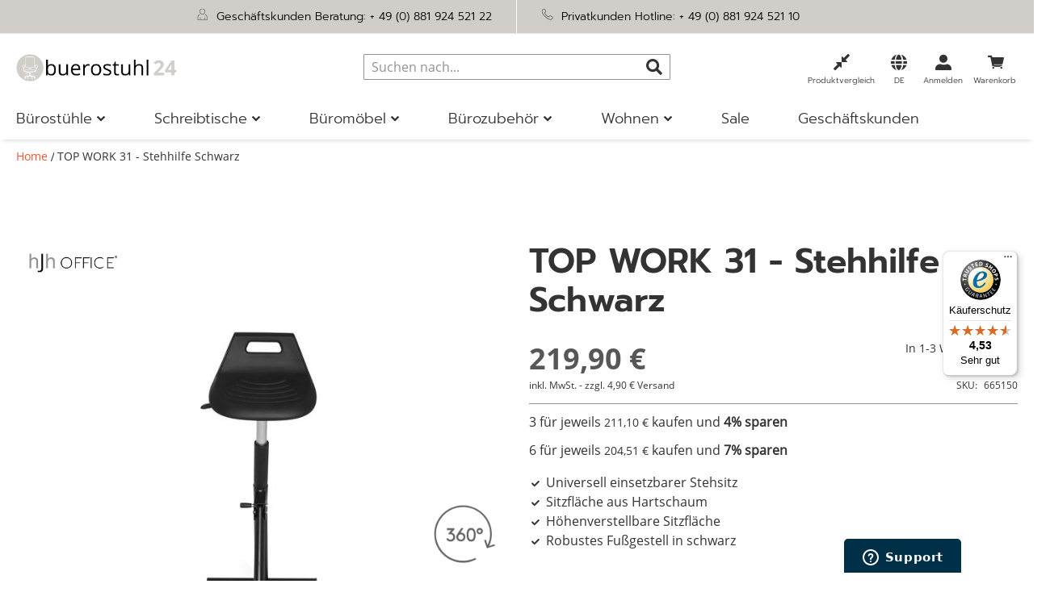

--- FILE ---
content_type: text/html; charset=UTF-8
request_url: https://www.buerostuhl24.com/top-work-31-stehhilfe.html
body_size: 62096
content:
<!doctype html>
<html lang="de">
    <head prefix="og: http://ogp.me/ns# fb: http://ogp.me/ns/fb# product: http://ogp.me/ns/product#">
        <script>
    var LOCALE = 'de\u002DDE';
    var BASE_URL = 'https\u003A\u002F\u002Fwww.buerostuhl24.com\u002F';
    var require = {
        'baseUrl': 'https\u003A\u002F\u002Fwww.buerostuhl24.com\u002Fstatic\u002Fversion1767609359\u002Ffrontend\u002FHjh\u002Fbuerostuhl\u002Fde_DE'
    };</script>        <meta charset="utf-8"/>
<meta name="title" content="TOP WORK 31 - Stehhilfe Schwarz"/>
<meta name="robots" content="INDEX,FOLLOW"/>
<meta name="viewport" content="width=device-width, initial-scale=1, maximum-scale=5"/>
<meta name="format-detection" content="telephone=no"/>
<meta name="msapplication-config" content="favicon/browserconfig.xml"/>
<meta name="msapplication-TileColor" content="#ffffff"/>
<meta name="theme-color" content="#ffffff"/>
<title>TOP WORK 31 - Stehhilfe Schwarz</title>
<link  rel="stylesheet" type="text/css"  media="all" href="https://www.buerostuhl24.com/static/version1767609359/frontend/Hjh/buerostuhl/de_DE/mage/calendar.min.css" />
<link  rel="stylesheet" type="text/css"  media="all" href="https://www.buerostuhl24.com/static/version1767609359/frontend/Hjh/buerostuhl/de_DE/css/styles-m.min.css" />
<link  rel="stylesheet" type="text/css"  media="all" href="https://www.buerostuhl24.com/static/version1767609359/frontend/Hjh/buerostuhl/de_DE/jquery/uppy/dist/uppy-custom.min.css" />
<link  rel="stylesheet" type="text/css"  media="all" href="https://www.buerostuhl24.com/static/version1767609359/frontend/Hjh/buerostuhl/de_DE/Adyen_Payment/css/adyen.min.css" />
<link  rel="stylesheet" type="text/css"  media="all" href="https://www.buerostuhl24.com/static/version1767609359/frontend/Hjh/buerostuhl/de_DE/Trustpilot_Reviews/css/trustpilot.min.css" />
<link  rel="stylesheet" type="text/css"  media="all" href="https://www.buerostuhl24.com/static/version1767609359/frontend/Hjh/buerostuhl/de_DE/mage/gallery/gallery.min.css" />
<link  rel="stylesheet" type="text/css"  media="screen and (min-width: 768px)" href="https://www.buerostuhl24.com/static/version1767609359/frontend/Hjh/buerostuhl/de_DE/css/styles-l.min.css" />
<link  rel="stylesheet" type="text/css"  media="print" href="https://www.buerostuhl24.com/static/version1767609359/frontend/Hjh/buerostuhl/de_DE/css/print.min.css" />
<script  type="text/javascript"  src="https://www.buerostuhl24.com/static/version1767609359/frontend/Hjh/buerostuhl/de_DE/requirejs/require.min.js"></script>
<script  type="text/javascript"  src="https://www.buerostuhl24.com/static/version1767609359/frontend/Hjh/buerostuhl/de_DE/requirejs-min-resolver.min.js"></script>
<script  type="text/javascript"  src="https://www.buerostuhl24.com/static/version1767609359/frontend/Hjh/buerostuhl/de_DE/requirejs-config.min.js"></script>
<script  type="text/javascript"  src="https://www.buerostuhl24.com/static/version1767609359/frontend/Hjh/buerostuhl/de_DE/mage/requirejs/mixins.min.js"></script>
<script  type="text/javascript"  src="https://www.buerostuhl24.com/static/version1767609359/frontend/Hjh/buerostuhl/de_DE/Smile_ElasticsuiteTracker/js/tracking.min.js"></script>
<link rel="preload" as="font" crossorigin="anonymous" href="https://www.buerostuhl24.com/static/version1767609359/frontend/Hjh/buerostuhl/de_DE/Magento_Theme/favicon/safari-pinned-tab.svg" />
<link rel="preload" as="font" crossorigin="anonymous" href="https://www.buerostuhl24.com/static/version1767609359/frontend/Hjh/buerostuhl/de_DE/fonts/OpenSans-Bold.woff" />
<link rel="preload" as="font" crossorigin="anonymous" href="https://www.buerostuhl24.com/static/version1767609359/frontend/Hjh/buerostuhl/de_DE/fonts/OpenSans-SemiBold.woff" />
<link rel="preload" as="font" crossorigin="anonymous" href="https://www.buerostuhl24.com/static/version1767609359/frontend/Hjh/buerostuhl/de_DE/fonts/OpenSans-Regular.woff" />
<link rel="preload" as="font" crossorigin="anonymous" href="https://www.buerostuhl24.com/static/version1767609359/frontend/Hjh/buerostuhl/de_DE/fonts/OpenSans-Light.woff" />
<link rel="preload" as="font" crossorigin="anonymous" href="https://www.buerostuhl24.com/static/version1767609359/frontend/Hjh/buerostuhl/de_DE/fonts/Prompt-Light.woff" />
<link rel="preload" as="font" crossorigin="anonymous" href="https://www.buerostuhl24.com/static/version1767609359/frontend/Hjh/buerostuhl/de_DE/fonts/Prompt-Regular.woff" />
<link rel="preload" as="font" crossorigin="anonymous" href="https://www.buerostuhl24.com/static/version1767609359/frontend/Hjh/buerostuhl/de_DE/fonts/Prompt-SemiBold.woff" />
<link rel="preload" as="font" crossorigin="anonymous" href="https://www.buerostuhl24.com/static/version1767609359/frontend/Hjh/buerostuhl/de_DE/fonts/hjh-iconfont.woff" />
<link rel="preload" as="font" crossorigin="anonymous" href="https://www.buerostuhl24.com/static/version1767609359/frontend/Hjh/buerostuhl/de_DE/fonts/Luma-Icons.woff" />
<link rel="preload" as="font" crossorigin="anonymous" href="https://www.buerostuhl24.com/static/version1767609359/frontend/Hjh/buerostuhl/de_DE/fonts/OpenSans-Bold.woff2" />
<link rel="preload" as="font" crossorigin="anonymous" href="https://www.buerostuhl24.com/static/version1767609359/frontend/Hjh/buerostuhl/de_DE/fonts/OpenSans-SemiBold.woff2" />
<link rel="preload" as="font" crossorigin="anonymous" href="https://www.buerostuhl24.com/static/version1767609359/frontend/Hjh/buerostuhl/de_DE/fonts/OpenSans-Regular.woff2" />
<link rel="preload" as="font" crossorigin="anonymous" href="https://www.buerostuhl24.com/static/version1767609359/frontend/Hjh/buerostuhl/de_DE/fonts/OpenSans-Light.woff2" />
<link rel="preload" as="font" crossorigin="anonymous" href="https://www.buerostuhl24.com/static/version1767609359/frontend/Hjh/buerostuhl/de_DE/fonts/Prompt-Light.woff2" />
<link rel="preload" as="font" crossorigin="anonymous" href="https://www.buerostuhl24.com/static/version1767609359/frontend/Hjh/buerostuhl/de_DE/fonts/Prompt-Regular.woff2" />
<link rel="preload" as="font" crossorigin="anonymous" href="https://www.buerostuhl24.com/static/version1767609359/frontend/Hjh/buerostuhl/de_DE/fonts/Prompt-SemiBold.woff2" />
<link rel="preload" as="font" crossorigin="anonymous" href="https://www.buerostuhl24.com/static/version1767609359/frontend/Hjh/buerostuhl/de_DE/fonts/hjh-iconfont.woff2" />
<link  rel="apple-touch-icon" sizes="180x180" href="https://www.buerostuhl24.com/static/version1767609359/frontend/Hjh/buerostuhl/de_DE/Magento_Theme/favicon/apple-touch-icon.png" />
<link  rel="icon" type="image/png" sizes="32x32" href="https://www.buerostuhl24.com/static/version1767609359/frontend/Hjh/buerostuhl/de_DE/Magento_Theme/favicon/favicon-32x32.png" />
<link  rel="icon" type="image/png" sizes="16x16" href="https://www.buerostuhl24.com/static/version1767609359/frontend/Hjh/buerostuhl/de_DE/Magento_Theme/favicon/favicon-16x16.png" />
<link  rel="manifest" href="https://www.buerostuhl24.com/static/version1767609359/frontend/Hjh/buerostuhl/de_DE/Magento_Theme/favicon/site.webmanifest" />
<link  rel="canonical" href="https://www.buerostuhl24.com/top-work-31-stehhilfe.html" />
<link  rel="icon" type="image/x-icon" href="https://www.buerostuhl24.com/media/favicon/stores/2/Icon-B_rostuhl-4.png" />
<link  rel="shortcut icon" type="image/x-icon" href="https://www.buerostuhl24.com/media/favicon/stores/2/Icon-B_rostuhl-4.png" />
<!-- DataReporter Webcare deactivate Google Consent Mode BEGIN -->
<script>
	  window.disableGc2 = true;
</script>
<!-- DataReporter Webcare deactivate Google Consent Mode  END -->
<meta name="google-site-verification" content="KmIaP7on3YCiMd9fJNu1nrKz9a-pdxntYCl5smPgcVs" />

<!-- Start of hjhoffice Zendesk Widget script -->
<script id="ze-snippet" src="https://static.zdassets.com/ekr/snippet.js?key=a8dfb22d-cd96-4338-b3c7-edc0b61ca397"> </script>
<!-- End of hjhoffice Zendesk Widget script -->

<!-- Hotjar Tracking Code for Buerostuhl24 DE -->
<script>
    (function(h,o,t,j,a,r){
        h.hj=h.hj||function(){(h.hj.q=h.hj.q||[]).push(arguments)};
        h._hjSettings={hjid:3920590,hjsv:6};
        a=o.getElementsByTagName('head')[0];
        r=o.createElement('script');r.async=1;
        r.src=t+h._hjSettings.hjid+j+h._hjSettings.hjsv;
        a.appendChild(r);
    })(window,document,'https://static.hotjar.com/c/hotjar-','.js?sv=');
</script>
<!-- End of HotJar script -->        
                <link  rel="stylesheet" type="text/css" href="https://www.buerostuhl24.com/static/version1767609359/frontend/Hjh/buerostuhl/de_DE/WebRotate360_ProductViewerAdHoc/imagerotator/html/css/thin.min.css" />
        <style type="text/css">
            .webrotate{visibility: hidden;}
        </style>
        <script language="javascript" type="text/javascript">
            
            var wr360config = {
                isEnabled: "1",
                pagePlaceholder: ".webrotate",
                thumbPath: "https://www.buerostuhl24.at/media/wysiwyg/info-service/content/Icon-360-Grad-1.png",
                graphicsPath: "https://www.buerostuhl24.com/static/version1767609359/frontend/Hjh/buerostuhl/de_DE/WebRotate360_ProductViewerAdHoc/graphics",
                configFileURL: "https://www.buerostuhl24.com/media/catalog/product/images/360_zoom/665150/config.xml",
                mediaBaseUrl: "https://www.buerostuhl24.com/media/",
                rootPath: "",
                licensePath: "/webrotate/license.lic",
                useAnalytics: false,
                apiCallback: "",
                inBrowser: false            };

            require(['jquery'], function(jQuery){
                require(['imagerotator', 'wr360hook'], function() {
                    (function() {
                        jQuery(document).ready(function () {
                            WR360AdhocFullScreenClickInitialize(wr360config);
                        });
                    })(jQuery);
                });
            });
                    </script>
        <script type="text/x-magento-init">
        {
            "*": {
                "Magento_PageCache/js/form-key-provider": {
                    "isPaginationCacheEnabled":
                        0                }
            }
        }
    </script>

<script type="text&#x2F;javascript">window.dataLayer = window.dataLayer || [];
window.getAmGa4Cookie = function () {
    let cookies = {};
    document.cookie.split(';').forEach(function (el) {
        let [key, value] = el.split('=');
        cookies[key.trim()] = value;
    });

    return cookies['amga4_customer']
        ? decodeURIComponent(cookies['amga4_customer'])
        : '{}';
};

(function () {
        /**
     * @var {[Object]}
     */
    const userProperties = JSON.parse(window.getAmGa4Cookie());

    if (userProperties.customerGroup) {
        window.dataLayer.push({'customerGroup': userProperties.customerGroup});
    }
    if (userProperties.customerId) {
        window.dataLayer.push({'customerId': userProperties.customerId});
    }
        /**
     * @var {[Object]}
     */
    const dataToPush = JSON.parse('\u005B\u007B\u0022localeCode\u0022\u003A\u0022de_DE\u0022\u007D,\u007B\u0022languageCode\u0022\u003A\u0022de\u0022\u007D,\u007B\u0022countryCode\u0022\u003A\u0022de\u0022\u007D,\u007B\u0022pageType\u0022\u003A\u0022product\u0022\u007D,\u007B\u0022pageTitle\u0022\u003A\u0022TOP\u0020WORK\u002031\u0020\u002D\u0020Stehhilfe\u0020Schwarz\u0022\u007D,\u007B\u0022storeCode\u0022\u003A\u0022de\u0022\u007D,\u007B\u0022storeName\u0022\u003A\u0022DE\u0022\u007D,\u007B\u0022ecommerce\u0022\u003Anull\u007D,\u007B\u0022event\u0022\u003A\u0022view_item\u0022,\u0022ecommerce\u0022\u003A\u007B\u0022items\u0022\u003A\u005B\u007B\u0022item_name\u0022\u003A\u0022TOP\u0020WORK\u002031\u0020\u002D\u0020Stehhilfe\u0020Schwarz\u0022,\u0022item_id\u0022\u003A\u0022665150\u0022,\u0022currency\u0022\u003A\u0022EUR\u0022,\u0022item_category\u0022\u003A\u0022B\u005Cu00fcrost\u005Cu00fchle\u0022,\u0022price\u0022\u003A219.9\u007D\u005D\u007D\u007D\u005D');

    dataToPush.forEach((dataObject) => {
        window.dataLayer.push(dataObject);
    });
})();
</script>
<!-- Google Tag Manager -->
<script type="text&#x2F;javascript">function callAmGA4GTM () {
(function(w,d,s,l,i){w[l]=w[l]||[];w[l].push({'gtm.start':
new Date().getTime(),event:'gtm.js'});var f=d.getElementsByTagName(s)[0],
j=d.createElement(s),dl=l!='dataLayer'?'&l='+l:'';j.async=true;j.src=
'https://data.buerostuhl24.com/gtm.js?id='+i+dl;f.parentNode.insertBefore(j,f);
})(window,document,'script','dataLayer', 'GTM-PM8BP94');
}
</script><!-- End Google Tag Manager -->
<script type="text&#x2F;javascript">(function () {
            callAmGA4GTM();
    })();
</script><link href="https://webcache-eu.datareporter.eu/c/5a08293a-aa72-49a6-b5f1-257b7ac65d8d&#x2F;aOlCR12MrAZ4&#x2F;M4o&#x2F;banner.css?lang=de" rel="stylesheet"/>

    <link rel="alternate" hreflang="de-de" href="https://www.buerostuhl24.com/top-work-31-stehhilfe.html">
    <link rel="alternate" hreflang="de-at" href="https://www.buerostuhl24.at/top-work-31-stehhilfe.html">
    <link rel="alternate" hreflang="de-ch" href="https://www.buerostuhl24.ch/top-work-31-stehhilfe.html">
    <link rel="alternate" hreflang="it-it" href="https://www.hjh-office.it/top-work-31-ausilio-per-la-posizione-eretta.html">
    <link rel="alternate" hreflang="nl-nl" href="https://www.bureaustoel24.nl/top-work-31-stahulp.html">
    <link rel="alternate" hreflang="fr-fr" href="https://www.hjh-office.fr/top-work-31-siege-assis-debout.html">
    <link rel="alternate" hreflang="en-gb" href="https://www.hjh-office.co.uk/top-work-31-standing-aid.html">
    <link rel="alternate" hreflang="da-dk" href="https://www.hjh-office.dk/top-work-31-staastoette.html">
    <link rel="alternate" hreflang="se-se" href="https://www.hjh-office.se/top-work-31-staastol.html">
    <link rel="alternate" hreflang="es-es" href="https://www.sillasdeoficina24.es/top-work-31-asiento-de-pie.html">
    <link rel="alternate" hreflang="fi-fi" href="https://www.hjh-office.fi/top-work-31-seisomatuki.html">
<script>
try{smileTracker.setConfig({beaconUrl:'https://www.buerostuhl24.com/elasticsuite/tracker/hit/image/h.png',telemetryUrl:'https://t.elasticsuite.io/track',telemetryEnabled:'',sessionConfig:{"visit_cookie_name":"STUID","visit_cookie_lifetime":"3600","visitor_cookie_lifetime":"365","visitor_cookie_name":"STVID","domain":"www.buerostuhl24.com","path":"\/"},endpointUrl:'https://www.buerostuhl24.com/rest/V1/elasticsuite-tracker/hit',});smileTracker.addPageVar('store_id','2');require(['Smile_ElasticsuiteTracker/js/user-consent'],function(userConsent){if(userConsent({"cookieRestrictionEnabled":"0","cookieRestrictionName":"user_allowed_save_cookie"})){smileTracker.sendTag();}});}catch(err){;}
</script><script>    window.techdivision_country_popup = {};
    window.techdivision_country_popup.useMaxmind = false;
    window.techdivision_country_popup.setOnPopup = false;
    window.techdivision_country_popup.setOnVisit = false;    window.techdivision_country_popup.setOnPopup = true;</script>
<meta property="og:type" content="product" />
<meta property="og:title"
      content="" />
<meta property="og:image"
      content="https://www.buerostuhl24.com/media/catalog/product/cache/cd5fefac162efa67e06a35c2d99aa855/images/360/665150/00/001.jpg" />
<meta property="og:description"
      content="Universell einsetzbarer StehsitzSitzfläche aus HartschaumHöhenverstellbare SitzflächeRobustes Fußgestell in schwarz" />
<meta property="og:url" content="https://www.buerostuhl24.com/top-work-31-stehhilfe.html" />
    <meta property="product:price:amount" content="219.9"/>
    <meta property="product:price:currency"
      content="EUR"/>
<script type="application/ld+json">{"aggregateRating":{"bestRating":5,"worstRating":1,"ratingValue":5,"reviewCount":"1","@type":"AggregateRating"},"offers":{"@type":"Offer","priceCurrency":"EUR","availability":"https:\/\/schema.org\/InStock","price":219.9,"url":"https:\/\/www.buerostuhl24.com\/top-work-31-stehhilfe.html"},"brand":{"name":"hjh OFFICE","@type":"Thing"},"name":"TOP WORK 31 - Stehhilfe Schwarz","color":"Schwarz","description":"<h2>Stehhocker TOP WORK 31 - Mobil und robust<\/h2><br \/>\n<p class=\"description\">Viele Arbeiten erfordern langes und erm\u00fcdendes Stehen. Ein Stehhocker wie der TOP WORK 31 entlastet die Beine, schont den R\u00fccken und beugt Verspannungen und Haltungssch\u00e4den vor. Der robust verarbeitete Stehsitz ist in der H\u00f6he verstellbar kann so an die individuelle K\u00f6rpergr\u00f6\u00dfe angepasst werden. Er ist mit einem schnellen Handgriff zusammenklappbar und dank des integrierten Griffs leicht zu transportieren.<\/p><br \/>\n<ul class=\"desclist\"><br \/>\n    <br \/>\n        <li>Variabler und optimaler Sitzabstand zu Ihrem Tisch durch die von Grund auf leicht geneigte Form der Stehhilfe<\/li><br \/>\n        <li>Ergonomisch ausgeformte Spezial-Polyurethanpolsterung im Sitz<\/li><br \/>\n        <li>Rutschhemmende Querrillen im Sitz<\/li><br \/>\n        <li>Integrierter Griff f\u00fcr den einfachen Transport<\/li><br \/>\n        <li>Fu\u00dfgestell in schwarz: kann platzsparend zusammengeklappt werden<\/li><br \/>\n        <li>Sitzh\u00f6he einfach einstellbar<\/li><br \/>\n        <li>Absolut robuste Verarbeitung<\/li><br \/>\n<\/ul><br \/>\n<br \/>\n<br \/>\n<div class=\"panels-default\"><br \/>\n    <div class=\"panel panel-default\"><br \/>\n        <div class=\"panel-heading\"><br \/>\n            <h3 class=\"panel-title\">Aufbau Hinweis<\/h3><br \/>\n        <\/div><br \/>\n        <div class=\"panel-body\"><br \/>\n            <p>Dieser Artikel wird zerlegt geliefert.<br><br \/>\r\nDer Aufbau ist in wenigen einfachen Schritten durchzuf\u00fchren.<br><br \/>\r\nBei Gasfedern, Stuhlrollen, Fu\u00dfst\u00fctzen etc. ist nat\u00fcrlich kein Aufbau erforderlich.<\/p><br \/>\n            <br \/>\n            <div class=\"panel-button\"><br \/>\n                <a class=\"action secondary\" href=\"\/media\/catalog\/product\/images\/PDF\/Artikelinfos\/Aufbauanleitungen\/TOP_WORK_31.pdf\" target=\"_blank\">Download PDF<\/a><br \/>\n            <\/div><br \/>\n            <br \/>\n        <\/div><br \/>\n    <\/div><br \/>\n    <br \/>\n    <br \/>\n    <div class=\"panel panel-default\"><br \/>\n        <div class=\"panel-heading\"><br \/>\n            <h3 class=\"panel-title\">Pflege Hinweis<\/h3><br \/>\n        <\/div><br \/>\n        <div class=\"panel-body\"><br \/>\n            <p>Damit Ihr neues Produkt lange Zeit sch\u00f6n bleibt, m\u00f6chten wir Ihnen hier ein paar praktische Tipps zur Pflege Ihres Produkts geben und Ihnen zeigen, wie Sie Leder, Kunstleder und Stoff richtig behandeln und reinigen. Saugen Sie zun\u00e4chst den Bezug mit einem Staubsauger und dem passenden Aufsatz gr\u00fcndlich ab und wischen Sie anschlie\u00dfend bei Leder- und Kunstlederst\u00fchlen alle Fl\u00e4chen mit einem handwarmen, feuchten Lappen ab.<\/p><br \/>\n            <br \/>\n            <div class=\"panel-button\"><br \/>\n                <a class=\"action secondary\" href=\"\/media\/catalog\/product\/images\/PDF\/Artikelinfos\/Pflegehinweise_DE.pdf\" target=\"_blank\">Download PDF<\/a><br \/>\n            <\/div><br \/>\n            <br \/>\n        <\/div><br \/>\n    <\/div><br \/>\n    <br \/>\n<\/div><br \/>\n<div class=\"panels-default\"><br \/>\n    <div class=\"panel panel-default\"><br \/>\n        <div class=\"panel-heading\"><br \/>\n            <h3 class=\"panel-title\">Herstellerinformationen<\/h3><br \/>\n        <\/div><br \/>\n        <div class=\"panel-body\"><br \/>\n            <span>HJH Office GmbH<\/span><br \/><br \/>\n            <span>Christoph-Selhamer-Str. 2, 82362 Weilheim, DE <\/span><br \/><br \/>\n            <span>service@buerostuhl24.com<\/span><br \/><br \/>\n            <span> 004988192452110<\/span><br \/><br \/>\n        <\/div><br \/>\n    <\/div><br \/>\n<\/div><br \/>\n<br \/>\n","sku":"665150","productID":"Art.Nr.:665150","image":"https:\/\/www.buerostuhl24.com\/media\/catalog\/product\/images\/360\/665150\/00\/001.jpg","@context":"https:\/\/schema.org\/","@type":"Product","weight":{"value":"9.400000","@type":"QuantitativeValue"}}</script>    </head>
    <body data-container="body"
          data-mage-init='{"loaderAjax": {}, "loader": { "icon": "https://www.buerostuhl24.com/static/version1767609359/frontend/Hjh/buerostuhl/de_DE/images/loader-2.gif"}}'
        class="advanced-navigation pl-thm-hjh pl-thm-hjh-buerostuhl catalog-product-view product-top-work-31-stehhilfe-schwarz page-layout-1column" id="html-body">
        
<script type="text/x-magento-init">
    {
        "*": {
            "Magento_PageBuilder/js/widget-initializer": {
                "config": {"[data-content-type=\"slider\"][data-appearance=\"default\"]":{"Magento_PageBuilder\/js\/content-type\/slider\/appearance\/default\/widget":false},"[data-content-type=\"map\"]":{"Magento_PageBuilder\/js\/content-type\/map\/appearance\/default\/widget":false},"[data-content-type=\"row\"]":{"Magento_PageBuilder\/js\/content-type\/row\/appearance\/default\/widget":false},"[data-content-type=\"tabs\"]":{"Magento_PageBuilder\/js\/content-type\/tabs\/appearance\/default\/widget":false},"[data-content-type=\"slide\"]":{"Magento_PageBuilder\/js\/content-type\/slide\/appearance\/default\/widget":{"buttonSelector":".pagebuilder-slide-button","showOverlay":"hover","dataRole":"slide"}},"[data-content-type=\"banner\"]":{"Magento_PageBuilder\/js\/content-type\/banner\/appearance\/default\/widget":{"buttonSelector":".pagebuilder-banner-button","showOverlay":"hover","dataRole":"banner"}},"[data-content-type=\"buttons\"]":{"Magento_PageBuilder\/js\/content-type\/buttons\/appearance\/inline\/widget":false},"[data-content-type=\"products\"][data-appearance=\"carousel\"]":{"Magento_PageBuilder\/js\/content-type\/products\/appearance\/carousel\/widget":false},"[data-content-type=\"imagewall\"]":{"TechDivision_PageBuilderImageWall\/js\/content-type\/techdivision-imagewall\/appearance\/default\/widget":false}},
                "breakpoints": {"tablet":{"conditions":{"max-width":"1023px","min-width":"768px"},"options":{"products":{"default":{"slidesToShow":"4"},"continuous":{"slidesToShow":"3"}}}},"mobile":{"conditions":{"max-width":"767px","min-width":"640px"},"label":"Mobile","stage":true,"class":"mobile-switcher","icon":"Magento_PageBuilder::css\/images\/switcher\/switcher-mobile.svg","media":"only screen and (max-width: 768px)","options":{"products":{"default":{"slidesToShow":"3"}}}},"mobile-small":{"conditions":{"max-width":"639px"},"options":{"products":{"default":{"slidesToShow":"2"},"continuous":{"slidesToShow":"1"}}}},"desktop":{"label":"Desktop","stage":true,"default":true,"class":"desktop-switcher","icon":"Magento_PageBuilder::css\/images\/switcher\/switcher-desktop.svg","conditions":{"min-width":"1024px"},"options":{"products":{"default":{"slidesToShow":"5"}}}}}            }
        }
    }
</script>

<div class="cookie-status-message" id="cookie-status">
    The store will not work correctly when cookies are disabled.</div>
<script type="text&#x2F;javascript">document.querySelector("#cookie-status").style.display = "none";</script>
<script type="text/x-magento-init">
    {
        "*": {
            "cookieStatus": {}
        }
    }
</script>

<script type="text/x-magento-init">
    {
        "*": {
            "mage/cookies": {
                "expires": null,
                "path": "\u002F",
                "domain": ".www.buerostuhl24.com",
                "secure": true,
                "lifetime": "1200000"
            }
        }
    }
</script>
    <noscript>
        <div class="message global noscript">
            <div class="content">
                <p>
                    <strong>JavaScript scheint in Ihrem Browser deaktiviert zu sein.</strong>
                    <span>
                        Um unsere Website in bester Weise zu erfahren, aktivieren Sie JavaScript in Ihrem Browser.                    </span>
                </p>
            </div>
        </div>
    </noscript>

<script>
    window.cookiesConfig = window.cookiesConfig || {};
    window.cookiesConfig.secure = true;
</script><script>    require.config({
        map: {
            '*': {
                wysiwygAdapter: 'mage/adminhtml/wysiwyg/tiny_mce/tinymceAdapter'
            }
        }
    });</script><!-- ko scope: 'company' -->
<div class="message company-warning _hidden" data-bind="css: { _hidden: !isCompanyBlocked() }">
<span>
<!-- ko i18n: 'Your company account is blocked and you cannot place orders. If you have questions, please contact your company administrator.' --><!-- /ko -->
</span>
</div>
<!-- /ko -->
<script type="text/x-magento-init">
    {
        "*": {
            "Magento_Ui/js/core/app": {
                "components": {
                    "company": {
                        "component": "Magento_Company/js/view/company",
                        "logoutUrl": "https://www.buerostuhl24.com/customer/account/logout/"
                    }
                }
            }
        }
    }
</script>
<script>    require.config({
        paths: {
            googleMaps: 'https\u003A\u002F\u002Fmaps.googleapis.com\u002Fmaps\u002Fapi\u002Fjs\u003Fv\u003D3.53\u0026key\u003D'
        },
        config: {
            'Magento_PageBuilder/js/utils/map': {
                style: '',
            },
            'Magento_PageBuilder/js/content-type/map/preview': {
                apiKey: '',
                apiKeyErrorMessage: 'You\u0020must\u0020provide\u0020a\u0020valid\u0020\u003Ca\u0020href\u003D\u0027https\u003A\u002F\u002Fwww.buerostuhl24.com\u002Fadminhtml\u002Fsystem_config\u002Fedit\u002Fsection\u002Fcms\u002F\u0023cms_pagebuilder\u0027\u0020target\u003D\u0027_blank\u0027\u003EGoogle\u0020Maps\u0020API\u0020key\u003C\u002Fa\u003E\u0020to\u0020use\u0020a\u0020map.'
            },
            'Magento_PageBuilder/js/form/element/map': {
                apiKey: '',
                apiKeyErrorMessage: 'You\u0020must\u0020provide\u0020a\u0020valid\u0020\u003Ca\u0020href\u003D\u0027https\u003A\u002F\u002Fwww.buerostuhl24.com\u002Fadminhtml\u002Fsystem_config\u002Fedit\u002Fsection\u002Fcms\u002F\u0023cms_pagebuilder\u0027\u0020target\u003D\u0027_blank\u0027\u003EGoogle\u0020Maps\u0020API\u0020key\u003C\u002Fa\u003E\u0020to\u0020use\u0020a\u0020map.'
            },
        }
    });</script><script>
    require.config({
        shim: {
            'Magento_PageBuilder/js/utils/map': {
                deps: ['googleMaps']
            }
        }
    });</script>
<!-- Google Tag Manager (noscript) -->
<noscript>
    <iframe src="https://www.googletagmanager.com/ns.html?id=GTM-PM8BP94"
            height="0" width="0" style="display:none;visibility:hidden"></iframe>
</noscript>
<!-- End Google Tag Manager (noscript) -->

<script type="text/x-magento-init">
    {
        "*": {
            "Amasty_GA4/js/event/ajax-observer": {}
        }
    }
</script>

<script type="text/x-magento-init">
    {
        "*": {
            "Amasty_GA4/js/event/product/wishlist": {}
        }
    }
</script>
<script src="https://webcache-eu.datareporter.eu/c/5a08293a-aa72-49a6-b5f1-257b7ac65d8d&#x2F;aOlCR12MrAZ4&#x2F;M4o&#x2F;banner.js?lang=de" charset="utf-8"></script>
<script>
            // show cookiebanner
    window.cookieconsent.initialise(dr_cookiebanner_options);
</script><script>window.navigationConfig ={"enabled_advanced":true}</script><script>
    window.tdElasticConfig = {"enable":true};
</script>
<div class="page-wrapper"><header class="page-header">    <script type="text/javascript">
        require(['jquery'], function (jQuery) {

            var waitForEl = function (selector, callback) {
                if (jQuery(selector).length) {
                    callback();
                } else {
                    setTimeout(function () {
                        waitForEl(selector, callback);
                    }, 1);
                }
            };
            jQuery(document).ready(function ($) {
                var ratingStarsEl = '.ts-rating-light.ts-rating.productreviewsSummary';
                var productReviewsEl = '.ts-rating-light.ts-rating.productreviews';
                var customerReviewsEl = '.ts-rating-light.ts-rating.skyscraper_vertical, .ts-rating-light.ts-rating.skyscraper_horizontal, .ts-rating-light.ts-rating.vertical, .ts-rating-light.ts-rating.testimonial';

                // if () {
                //     waitForEl(ratingStarsEl, function () {
                //         $(ratingStarsEl).appendTo('{$sTrustedShops.reviewStarsSelector}');
                //     });
                // }
                // if ('{$sTrustedShops.reviewStickerSelector}') {
                //     waitForEl(productReviewsEl, function () {
                //         $(productReviewsEl).appendTo('{$sTrustedShops.reviewStickerSelector}');
                //     });
                // }
                if ('') {
                    waitForEl(customerReviewsEl, function () {
                        jQuery(customerReviewsEl).appendTo('');
                    });
                }
            });
        });
    </script>

<div class="panel wrapper"><div class="block-header-info"><style>#html-body [data-pb-style=TKBMS5E],#html-body [data-pb-style=X931OSM]{background-position:left top;background-size:cover;background-repeat:no-repeat;background-attachment:scroll}#html-body [data-pb-style=X931OSM]{justify-content:flex-start;display:flex;flex-direction:column}#html-body [data-pb-style=TKBMS5E]{align-self:stretch}#html-body [data-pb-style=OK8UESE]{display:flex;width:100%}#html-body [data-pb-style=K9MC0KX],#html-body [data-pb-style=YUV1A8T]{justify-content:flex-start;display:flex;flex-direction:column;background-position:left top;background-size:cover;background-repeat:no-repeat;background-attachment:scroll;width:50%;align-self:stretch}</style><div data-content-type="row" data-appearance="contained" data-element="main"><div data-enable-parallax="0" data-parallax-speed="0.5" data-background-images="{}" data-background-type="image" data-video-loop="true" data-video-play-only-visible="true" data-video-lazy-load="true" data-video-fallback-src="" data-element="inner" data-pb-style="X931OSM"><div class="pagebuilder-column-group" data-background-images="{}" data-content-type="column-group" data-appearance="default" data-grid-size="12" data-element="main" data-pb-style="TKBMS5E"><div class="pagebuilder-column-line" data-content-type="column-line" data-element="main" data-pb-style="OK8UESE"><div class="pagebuilder-column" data-content-type="column" data-appearance="full-height" data-background-images="{}" data-element="main" data-pb-style="YUV1A8T"><div data-content-type="text" data-appearance="default" data-element="main"><p><span style="color: #000000;"><img id="YTC85PG" class=" lazyloaded" style="width: 15px; height: 15px;" src="https://www.buerostuhl24.at/media/.renditions/wysiwyg/info-service/content/Icon-Gesch_ftskunden-Beratung.png" alt="" width="30" height="30"/> &nbsp;</span><span id="CNV89JP" style="color: #000000;">Gesch&auml;ftskunden Beratung: <a style="color: #000000;" tabindex="0" href="tel:+4988192452122">+ 49 (0) 881 924 521 22</a></span></p></div></div><div class="pagebuilder-column" data-content-type="column" data-appearance="full-height" data-background-images="{}" data-element="main" data-pb-style="K9MC0KX"><div data-content-type="text" data-appearance="default" data-element="main"><p><span style="color: #000000;"><img id="S13CIYE" class=" lazyloaded" style="width: 15px; height: 15px;" src="https://www.buerostuhl24.at/media/.renditions/wysiwyg/info-service/content/Icon-Privatkunden-Hotline.png" alt="" width="30" height="30"/>&nbsp; Privatkunden Hotline: <a style="color: #000000;" tabindex="0" href="tel:+4988192452110">+ 49 (0) 881 924 521 10</a></span></p></div></div></div></div></div></div></div></div><div class="header content"><span data-action="toggle-nav" class="action nav-toggle"><span>Navigation umschalten</span></span>
<a
    class="logo"
    href="https://www.buerostuhl24.com/"
    title="buerostuhl24&#x20;home"
    aria-label="store logo">
    <img src="https://www.buerostuhl24.com/media/logo/stores/2/Logo-buerostuhl24-2500x425-Website-Header_1_.png"
         title="buerostuhl24&#x20;home"
         alt="buerostuhl24&#x20;home"
            width="200"            height="51"    />
</a>

<div data-block="minicart" class="minicart-wrapper">
    <a class="action showcart" href="https://www.buerostuhl24.com/checkout/cart/"
       data-bind="scope: 'minicart_content'">

        <span class="counter qty empty"
              data-bind="css: { empty: !!getCartParam('summary_count') == false && !isLoading() },
               blockLoader: isLoading">
            <span class="counter-number">
                <!-- ko if: getCartParam('summary_count') -->
                <!-- ko text: getCartParam('summary_count').toLocaleString(window.LOCALE) --><!-- /ko -->
                <!-- /ko -->
            </span>
            <span class="counter-label">
            <!-- ko if: getCartParam('summary_count') -->
                <!-- ko text: getCartParam('summary_count').toLocaleString(window.LOCALE) --><!-- /ko -->
                <!-- ko i18n: 'items' --><!-- /ko -->
            <!-- /ko -->
            </span>
        </span>

        <span class="text">Warenkorb</span>
    </a>
            <div class="block block-minicart"
             data-role="dropdownDialog"
             data-mage-init='{"dropdownDialog":{
                "appendTo":"[data-block=minicart]",
                "triggerTarget":".showcart",
                "timeout": "2000",
                "closeOnMouseLeave": false,
                "closeOnEscape": true,
                "triggerClass":"active",
                "parentClass":"active",
                "buttons":[]}}'>
            <div id="minicart-content-wrapper" data-bind="scope: 'minicart_content'">
                <!-- ko template: getTemplate() --><!-- /ko -->
            </div>
                    </div>
        <script>window.checkout = {"shoppingCartUrl":"https:\/\/www.buerostuhl24.com\/checkout\/cart\/","checkoutUrl":"https:\/\/www.buerostuhl24.com\/checkout\/","updateItemQtyUrl":"https:\/\/www.buerostuhl24.com\/checkout\/sidebar\/updateItemQty\/","removeItemUrl":"https:\/\/www.buerostuhl24.com\/checkout\/sidebar\/removeItem\/","imageTemplate":"Magento_Catalog\/product\/image_with_borders","baseUrl":"https:\/\/www.buerostuhl24.com\/","minicartMaxItemsVisible":3,"websiteId":"2","maxItemsToDisplay":10,"storeId":"2","storeGroupId":"2","agreementIds":["4","9"],"customerLoginUrl":"https:\/\/www.buerostuhl24.com\/customer\/account\/login\/","isRedirectRequired":false,"autocomplete":"off","captcha":{"user_login":{"isCaseSensitive":false,"imageHeight":50,"imageSrc":"","refreshUrl":"https:\/\/www.buerostuhl24.com\/captcha\/refresh\/","isRequired":false,"timestamp":1768775229}}}</script>    <script type="text/x-magento-init">
    {
        "[data-block='minicart']": {
            "Magento_Ui/js/core/app": {"components":{"minicart_content":{"children":{"subtotal.container":{"children":{"subtotal":{"children":{"subtotal.totals":{"config":{"display_cart_subtotal_incl_tax":1,"display_cart_subtotal_excl_tax":0,"template":"Magento_Tax\/checkout\/minicart\/subtotal\/totals"},"component":"Magento_Tax\/js\/view\/checkout\/minicart\/subtotal\/totals","children":{"subtotal.totals.msrp":{"component":"Magento_Msrp\/js\/view\/checkout\/minicart\/subtotal\/totals","config":{"displayArea":"minicart-subtotal-hidden","template":"Magento_Msrp\/checkout\/minicart\/subtotal\/totals"}}}}},"component":"uiComponent","config":{"template":"Magento_Checkout\/minicart\/subtotal"}}},"component":"uiComponent","config":{"displayArea":"subtotalContainer"}},"item.renderer":{"component":"uiComponent","config":{"displayArea":"defaultRenderer","template":"Hjh_Checkout\/minicart\/item\/default"},"children":{"item.image":{"component":"Magento_Catalog\/js\/view\/image","config":{"template":"Magento_Catalog\/product\/image","displayArea":"itemImage"}},"checkout.cart.item.price.sidebar":{"component":"uiComponent","config":{"template":"Magento_Checkout\/minicart\/item\/price","displayArea":"priceSidebar"}}}},"freeproduct.item.renderer":{"component":"uiComponent","config":{"displayArea":"freeproductRenderer","template":"TechDivision_FreeGiftProduct\/minicart\/item\/freeproduct"},"children":{"item.image":{"component":"Magento_Catalog\/js\/view\/image","config":{"template":"Magento_Catalog\/product\/image","displayArea":"itemImage"}},"checkout.cart.item.price.sidebar":{"component":"uiComponent","config":{"template":"Magento_Checkout\/minicart\/item\/price","displayArea":"priceSidebar"}}}},"extra_info":{"component":"uiComponent","config":{"displayArea":"extraInfo"}},"promotion":{"component":"uiComponent","config":{"displayArea":"promotion"}}},"config":{"itemRenderer":{"default":"defaultRenderer","simple":"defaultRenderer","virtual":"defaultRenderer","free_product":"freeproductRenderer"},"template":"Magento_Checkout\/minicart\/content"},"component":"Magento_Checkout\/js\/view\/minicart"}},"types":[]}        },
        "*": {
            "Magento_Ui/js/block-loader": "https\u003A\u002F\u002Fwww.buerostuhl24.com\u002Fstatic\u002Fversion1767609359\u002Ffrontend\u002FHjh\u002Fbuerostuhl\u002Fde_DE\u002Fimages\u002Floader\u002D1.gif"
        }
    }
    </script>
</div>


<div class="panel header"><!-- ko scope: 'customer-companies' -->
    <!-- ko if: config().items != undefined && config().items.length > 1 -->
<div class="switcher company-select-switcher company-switcher-header-panel">
    <div class="actions dropdown options switcher-options">
            <div class="action toggle switcher-trigger"
                  role="button"
                  data-toggle="dropdown"
                  data-trigger-keypress-button="true"
                  data-bind="mageInit: {dropdown:{}}"
                  id="switcher-company-trigger"
            >
                <strong>
                    <span data-bind="i18n: 'Company:'"></span>
                    <span
                        data-bind="text: config().items.filter(company => company.current === true)[0].name"
                        class="selected-company-name"
                    ></span>
                </strong>
            </div>
            <ul class="company-select-menu dropdown switcher-dropdown" data-target="dropdown">
                <!-- ko foreach: { data: config().items, as: 'company' } -->
                <li data-bind="
                    css: {'company-select-menu-item': true, 'switcher-option': true, 'selected': company.current}"
                >
                    <a href="#"  data-bind="
                        text: company.name,
                        click: $parent.switchCompany.bind($parent, company)"
                       class="select-company-link"
                    >
                    </a>
                </li>
                <!-- /ko -->
            </ul>
    </div>
</div>
    <!-- /ko -->
<!-- /ko -->
<script type="text/x-magento-init">
    {
        "*": {
            "Magento_Ui/js/core/app": {
                "components": {
                    "customer-companies": {
                        "component": "Magento_Company/js/view/customer-companies"
                    }
                }
            }
        }
    }
</script>
<ul class="header links">    <li class="greet welcome" data-bind="scope: 'customer'">
        <!-- ko ifnot: customer().fullname  -->
        <span class="not-logged-in"
              data-bind='html:""'></span>
                <!-- /ko -->
    </li>
        <script type="text/x-magento-init">
    {
        "*": {
            "Magento_Ui/js/core/app": {
                "components": {
                    "customer": {
                        "component": "Magento_Customer/js/view/customer"
                    }
                }
            }
        }
    }
    </script>
<li class="link authorization-link" data-label="oder">
    <a href="https://www.buerostuhl24.com/customer/account/login/"        >Anmelden</a>
</li>
</ul></div>
<div class="country-lang-switcher" id="country-lang-switcher">
    <strong class="label switcher-label"><span>Store auswählen</span></strong>
    <div class="actions switcher-wrapper" data-block="switcherwrapper">
        <div class="action switcher-trigger de"
             data-trigger="countrylangtrigger"
             id="switcher-store-trigger">
            <strong>
                <span>DE</span>
            </strong>
        </div>
        <div class="switcher-content" data-mage-init='{"dropdownDialog": {
            "appendTo": "[data-block=switcherwrapper]",
            "triggerTarget":"[data-trigger=countrylangtrigger]",
            "timeout": 2000,
            "closeOnMouseLeave": true,
            "closeOnEscape": true,
            "autoOpen": false,
            "triggerClass": "active",
            "parentClass": "active",
            "buttons": []
            }
        }'>
            <table>
                <tbody>
                                    
                        <tr>
                            
                            <td class="websites">

                                                                <!--
                                <span class="flag countryflag-icon-background icon-flag-hjh_de"/> -->
                                                                                                                                                                                <a href="#" data-post=
                                        '&#x7B;&quot;action&quot;&#x3A;&quot;https&#x3A;&#x5C;&#x2F;&#x5C;&#x2F;www.buerostuhl24.com&#x5C;&#x2F;stores&#x5C;&#x2F;store&#x5C;&#x2F;redirect&#x5C;&#x2F;&quot;,&quot;data&quot;&#x3A;&#x7B;&quot;___store&quot;&#x3A;&quot;de&quot;,&quot;___from_store&quot;&#x3A;&quot;de&quot;,&quot;uenc&quot;&#x3A;&quot;aHR0cHM6Ly93d3cuYnVlcm9zdHVobDI0LmNvbS90b3Atd29yay0zMS1zdGVoaGlsZmUuaHRtbD9fX19zdG9yZT1kZQ&#x7E;&#x7E;&quot;&#x7D;&#x7D;'
                                        >
                                              <span class="flag countryflag-icon-background
                                              icon-flag-hjh_de"></span>
                                            DE                                        </a>
                                                                                                </td>

                                                    </tr>
                    
                        <tr>
                            
                            <td class="websites">

                                                                <!--
                                <span class="flag countryflag-icon-background icon-flag-hjh_at"/> -->
                                                                                                                                                                                <a href="#" data-post=
                                        '&#x7B;&quot;action&quot;&#x3A;&quot;https&#x3A;&#x5C;&#x2F;&#x5C;&#x2F;www.buerostuhl24.com&#x5C;&#x2F;stores&#x5C;&#x2F;store&#x5C;&#x2F;redirect&#x5C;&#x2F;&quot;,&quot;data&quot;&#x3A;&#x7B;&quot;___store&quot;&#x3A;&quot;at&quot;,&quot;___from_store&quot;&#x3A;&quot;de&quot;,&quot;uenc&quot;&#x3A;&quot;aHR0cHM6Ly93d3cuYnVlcm9zdHVobDI0LmF0L3RvcC13b3JrLTMxLXN0ZWhoaWxmZS5odG1sP19fX3N0b3JlPWF0&quot;&#x7D;&#x7D;'
                                        >
                                              <span class="flag countryflag-icon-background
                                              icon-flag-hjh_at"></span>
                                            AT                                        </a>
                                                                                                </td>

                                                    </tr>
                    
                        <tr>
                            
                            <td class="websites">

                                                                <!--
                                <span class="flag countryflag-icon-background icon-flag-hjh_ch"/> -->
                                                                                                                                                                                <a href="#" data-post=
                                        '&#x7B;&quot;action&quot;&#x3A;&quot;https&#x3A;&#x5C;&#x2F;&#x5C;&#x2F;www.buerostuhl24.com&#x5C;&#x2F;stores&#x5C;&#x2F;store&#x5C;&#x2F;redirect&#x5C;&#x2F;&quot;,&quot;data&quot;&#x3A;&#x7B;&quot;___store&quot;&#x3A;&quot;ch&quot;,&quot;___from_store&quot;&#x3A;&quot;de&quot;,&quot;uenc&quot;&#x3A;&quot;aHR0cHM6Ly93d3cuYnVlcm9zdHVobDI0LmNoL3RvcC13b3JrLTMxLXN0ZWhoaWxmZS5odG1sP19fX3N0b3JlPWNo&quot;&#x7D;&#x7D;'
                                        >
                                              <span class="flag countryflag-icon-background
                                              icon-flag-hjh_ch"></span>
                                            CH                                        </a>
                                                                                                </td>

                                                    </tr>
                    
                        <tr>
                            
                            <td class="websites">

                                                                <!--
                                <span class="flag countryflag-icon-background icon-flag-hjh_it"/> -->
                                                                                                                                                                                <a href="#" data-post=
                                        '&#x7B;&quot;action&quot;&#x3A;&quot;https&#x3A;&#x5C;&#x2F;&#x5C;&#x2F;www.buerostuhl24.com&#x5C;&#x2F;stores&#x5C;&#x2F;store&#x5C;&#x2F;redirect&#x5C;&#x2F;&quot;,&quot;data&quot;&#x3A;&#x7B;&quot;___store&quot;&#x3A;&quot;it&quot;,&quot;___from_store&quot;&#x3A;&quot;de&quot;,&quot;uenc&quot;&#x3A;&quot;aHR0cHM6Ly93d3cuaGpoLW9mZmljZS5pdC90b3Atd29yay0zMS1zdGVoaGlsZmUuaHRtbD9fX19zdG9yZT1pdA&#x7E;&#x7E;&quot;&#x7D;&#x7D;'
                                        >
                                              <span class="flag countryflag-icon-background
                                              icon-flag-hjh_it"></span>
                                            IT                                        </a>
                                                                                                </td>

                                                    </tr>
                    
                        <tr>
                            
                            <td class="websites">

                                                                <!--
                                <span class="flag countryflag-icon-background icon-flag-hjh_nl"/> -->
                                                                                                                                                                                <a href="#" data-post=
                                        '&#x7B;&quot;action&quot;&#x3A;&quot;https&#x3A;&#x5C;&#x2F;&#x5C;&#x2F;www.buerostuhl24.com&#x5C;&#x2F;stores&#x5C;&#x2F;store&#x5C;&#x2F;redirect&#x5C;&#x2F;&quot;,&quot;data&quot;&#x3A;&#x7B;&quot;___store&quot;&#x3A;&quot;nl&quot;,&quot;___from_store&quot;&#x3A;&quot;de&quot;,&quot;uenc&quot;&#x3A;&quot;aHR0cHM6Ly93d3cuYnVyZWF1c3RvZWwyNC5ubC90b3Atd29yay0zMS1zdGVoaGlsZmUuaHRtbD9fX19zdG9yZT1ubA&#x7E;&#x7E;&quot;&#x7D;&#x7D;'
                                        >
                                              <span class="flag countryflag-icon-background
                                              icon-flag-hjh_nl"></span>
                                            NL                                        </a>
                                                                                                </td>

                                                    </tr>
                    
                        <tr>
                            
                            <td class="websites">

                                                                <!--
                                <span class="flag countryflag-icon-background icon-flag-hjh_fr"/> -->
                                                                                                                                                                                <a href="#" data-post=
                                        '&#x7B;&quot;action&quot;&#x3A;&quot;https&#x3A;&#x5C;&#x2F;&#x5C;&#x2F;www.buerostuhl24.com&#x5C;&#x2F;stores&#x5C;&#x2F;store&#x5C;&#x2F;redirect&#x5C;&#x2F;&quot;,&quot;data&quot;&#x3A;&#x7B;&quot;___store&quot;&#x3A;&quot;fr&quot;,&quot;___from_store&quot;&#x3A;&quot;de&quot;,&quot;uenc&quot;&#x3A;&quot;aHR0cHM6Ly93d3cuaGpoLW9mZmljZS5mci90b3Atd29yay0zMS1zdGVoaGlsZmUuaHRtbD9fX19zdG9yZT1mcg&#x7E;&#x7E;&quot;&#x7D;&#x7D;'
                                        >
                                              <span class="flag countryflag-icon-background
                                              icon-flag-hjh_fr"></span>
                                            FR                                        </a>
                                                                                                </td>

                                                    </tr>
                    
                        <tr>
                            
                            <td class="websites">

                                                                <!--
                                <span class="flag countryflag-icon-background icon-flag-hjh_uk"/> -->
                                                                                                                                                                                <a href="#" data-post=
                                        '&#x7B;&quot;action&quot;&#x3A;&quot;https&#x3A;&#x5C;&#x2F;&#x5C;&#x2F;www.buerostuhl24.com&#x5C;&#x2F;stores&#x5C;&#x2F;store&#x5C;&#x2F;redirect&#x5C;&#x2F;&quot;,&quot;data&quot;&#x3A;&#x7B;&quot;___store&quot;&#x3A;&quot;uk&quot;,&quot;___from_store&quot;&#x3A;&quot;de&quot;,&quot;uenc&quot;&#x3A;&quot;aHR0cHM6Ly93d3cuaGpoLW9mZmljZS5jby51ay90b3Atd29yay0zMS1zdGVoaGlsZmUuaHRtbD9fX19zdG9yZT11aw&#x7E;&#x7E;&quot;&#x7D;&#x7D;'
                                        >
                                              <span class="flag countryflag-icon-background
                                              icon-flag-hjh_uk"></span>
                                            UK                                        </a>
                                                                                                </td>

                                                    </tr>
                    
                        <tr>
                            
                            <td class="websites">

                                                                <!--
                                <span class="flag countryflag-icon-background icon-flag-hjh_dk"/> -->
                                                                                                                                                                                <a href="#" data-post=
                                        '&#x7B;&quot;action&quot;&#x3A;&quot;https&#x3A;&#x5C;&#x2F;&#x5C;&#x2F;www.buerostuhl24.com&#x5C;&#x2F;stores&#x5C;&#x2F;store&#x5C;&#x2F;redirect&#x5C;&#x2F;&quot;,&quot;data&quot;&#x3A;&#x7B;&quot;___store&quot;&#x3A;&quot;dk&quot;,&quot;___from_store&quot;&#x3A;&quot;de&quot;,&quot;uenc&quot;&#x3A;&quot;aHR0cHM6Ly93d3cuaGpoLW9mZmljZS5kay90b3Atd29yay0zMS1zdGVoaGlsZmUuaHRtbD9fX19zdG9yZT1kaw&#x7E;&#x7E;&quot;&#x7D;&#x7D;'
                                        >
                                              <span class="flag countryflag-icon-background
                                              icon-flag-hjh_dk"></span>
                                            DK                                        </a>
                                                                                                </td>

                                                    </tr>
                    
                        <tr>
                            
                            <td class="websites">

                                                                <!--
                                <span class="flag countryflag-icon-background icon-flag-hjh_se"/> -->
                                                                                                                                                                                <a href="#" data-post=
                                        '&#x7B;&quot;action&quot;&#x3A;&quot;https&#x3A;&#x5C;&#x2F;&#x5C;&#x2F;www.buerostuhl24.com&#x5C;&#x2F;stores&#x5C;&#x2F;store&#x5C;&#x2F;redirect&#x5C;&#x2F;&quot;,&quot;data&quot;&#x3A;&#x7B;&quot;___store&quot;&#x3A;&quot;se&quot;,&quot;___from_store&quot;&#x3A;&quot;de&quot;,&quot;uenc&quot;&#x3A;&quot;aHR0cHM6Ly93d3cuaGpoLW9mZmljZS5zZS90b3Atd29yay0zMS1zdGVoaGlsZmUuaHRtbD9fX19zdG9yZT1zZQ&#x7E;&#x7E;&quot;&#x7D;&#x7D;'
                                        >
                                              <span class="flag countryflag-icon-background
                                              icon-flag-hjh_se"></span>
                                            SE                                        </a>
                                                                                                </td>

                                                    </tr>
                    
                        <tr>
                            
                            <td class="websites">

                                                                <!--
                                <span class="flag countryflag-icon-background icon-flag-hjh_es"/> -->
                                                                                                                                                                                <a href="#" data-post=
                                        '&#x7B;&quot;action&quot;&#x3A;&quot;https&#x3A;&#x5C;&#x2F;&#x5C;&#x2F;www.buerostuhl24.com&#x5C;&#x2F;stores&#x5C;&#x2F;store&#x5C;&#x2F;redirect&#x5C;&#x2F;&quot;,&quot;data&quot;&#x3A;&#x7B;&quot;___store&quot;&#x3A;&quot;es&quot;,&quot;___from_store&quot;&#x3A;&quot;de&quot;,&quot;uenc&quot;&#x3A;&quot;aHR0cHM6Ly93d3cuc2lsbGFzZGVvZmljaW5hMjQuZXMvdG9wLXdvcmstMzEtc3RlaGhpbGZlLmh0bWw_X19fc3RvcmU9ZXM&#x7E;&quot;&#x7D;&#x7D;'
                                        >
                                              <span class="flag countryflag-icon-background
                                              icon-flag-hjh_es"></span>
                                            ES                                        </a>
                                                                                                </td>

                                                    </tr>
                    
                        <tr>
                            
                            <td class="websites">

                                                                <!--
                                <span class="flag countryflag-icon-background icon-flag-hjh_fi"/> -->
                                                                                                                                                                                <a href="#" data-post=
                                        '&#x7B;&quot;action&quot;&#x3A;&quot;https&#x3A;&#x5C;&#x2F;&#x5C;&#x2F;www.buerostuhl24.com&#x5C;&#x2F;stores&#x5C;&#x2F;store&#x5C;&#x2F;redirect&#x5C;&#x2F;&quot;,&quot;data&quot;&#x3A;&#x7B;&quot;___store&quot;&#x3A;&quot;fi&quot;,&quot;___from_store&quot;&#x3A;&quot;de&quot;,&quot;uenc&quot;&#x3A;&quot;aHR0cHM6Ly93d3cuaGpoLW9mZmljZS5maS90b3Atd29yay0zMS1zdGVoaGlsZmUuaHRtbD9fX19zdG9yZT1maQ&#x7E;&#x7E;&quot;&#x7D;&#x7D;'
                                        >
                                              <span class="flag countryflag-icon-background
                                              icon-flag-hjh_fi"></span>
                                            FI                                        </a>
                                                                                                </td>

                                                    </tr>
                                    
                                                    <tr>
    <td class="websites">
        <a href="https://www.buerostuhl24.com/" ><span class="flag countryflag-icon-background icon-flag-hjh_lu"></span>LU</a>
    </td>
</tr>
<tr>
    <td class="websites">
        <a href="https://www.bureaustoel24.nl/" ><span class="flag countryflag-icon-background icon-flag-hjh_be"></span>BE</a>
    </td>
</tr>
                
                </tbody>
            </table>

        </div>
    </div>
</div>


<div class="block block-search">
    <div class="block block-title">
        <strong>Suche</strong>
    </div>

    <div class="block block-content">
        <form
            id="minisearch-form-top-search"
            class="form minisearch"
            action="https://www.buerostuhl24.com/catalogsearch/result/"
            method="get"
        >
            <div class="field search">
                <label class="label" for="search" data-role="minisearch-label">
                    <span>Wonach suchen Sie?</span>
                </label>

                <div class="control">
                    <input
                        id="search"
                        type="text"
                        name="q"
                        value=""
                        placeholder="Suchen nach..."
                        class="input-text"
                        maxlength="128"
                        role="combobox"
                        aria-haspopup="false"
                        aria-autocomplete="both"
                        aria-expanded="false"
                        autocomplete="off"
                        data-block="autocomplete-form"
                        data-mage-init="&#x7B;&quot;quickSearch&quot;&#x3A;&#x7B;&quot;formSelector&quot;&#x3A;&quot;&#x23;minisearch-form-top-search&quot;,&quot;url&quot;&#x3A;&quot;https&#x3A;&#x5C;&#x2F;&#x5C;&#x2F;www.buerostuhl24.com&#x5C;&#x2F;search&#x5C;&#x2F;ajax&#x5C;&#x2F;suggest&#x5C;&#x2F;&quot;,&quot;destinationSelector&quot;&#x3A;&quot;&#x23;minisearch-autocomplete-top-search&quot;,&quot;templates&quot;&#x3A;&#x7B;&quot;term&quot;&#x3A;&#x7B;&quot;title&quot;&#x3A;&quot;Suchbegriffe&quot;,&quot;template&quot;&#x3A;&quot;Smile_ElasticsuiteCore&#x5C;&#x2F;autocomplete&#x5C;&#x2F;term&quot;&#x7D;,&quot;product&quot;&#x3A;&#x7B;&quot;title&quot;&#x3A;&quot;Produkte&quot;,&quot;template&quot;&#x3A;&quot;Smile_ElasticsuiteCatalog&#x5C;&#x2F;autocomplete&#x5C;&#x2F;product&quot;&#x7D;,&quot;category&quot;&#x3A;&#x7B;&quot;title&quot;&#x3A;&quot;Kategorien&quot;,&quot;template&quot;&#x3A;&quot;Smile_ElasticsuiteCatalog&#x5C;&#x2F;autocomplete&#x5C;&#x2F;category&quot;&#x7D;,&quot;product_attribute&quot;&#x3A;&#x7B;&quot;title&quot;&#x3A;&quot;Attribute&quot;,&quot;template&quot;&#x3A;&quot;Smile_ElasticsuiteCatalog&#x5C;&#x2F;autocomplete&#x5C;&#x2F;product-attribute&quot;,&quot;titleRenderer&quot;&#x3A;&quot;Smile_ElasticsuiteCatalog&#x5C;&#x2F;js&#x5C;&#x2F;autocomplete&#x5C;&#x2F;product-attribute&quot;&#x7D;&#x7D;,&quot;priceFormat&quot;&#x3A;&#x7B;&quot;pattern&quot;&#x3A;&quot;&#x25;s&#x5C;u00a0&#x5C;u20ac&quot;,&quot;precision&quot;&#x3A;2,&quot;requiredPrecision&quot;&#x3A;2,&quot;decimalSymbol&quot;&#x3A;&quot;,&quot;,&quot;groupSymbol&quot;&#x3A;&quot;.&quot;,&quot;groupLength&quot;&#x3A;3,&quot;integerRequired&quot;&#x3A;false&#x7D;,&quot;minSearchLength&quot;&#x3A;&quot;2&quot;&#x7D;&#x7D;"
                    />

                    <div id="minisearch-autocomplete-top-search" class="search-autocomplete"></div>

                                    </div>
            </div>

            <div class="actions">
                <button
                    type="submit"
                    title="Suche"
                    class="action search"
                >
                    <span>Suche</span>
                </button>
            </div>
        </form>
    </div>
    <button title="Schließen"
            class="action close-search">
    </button>
</div>
<ul class="compare wrapper"><li class="item link compare" data-bind="scope: 'compareProducts'" data-role="compare-products-link">
    <a class="action compare no-display" title="Produktvergleich"
       data-bind="attr: {'href': compareProducts().listUrl}, css: {'no-display': !compareProducts().count}"
    >
        Produktvergleich        <span class="wrap-count">
            <span class="counter qty" data-bind="text: compareProducts().countCaption"></span>
        </span>

    </a>
</li>
<script type="text/x-magento-init">
{"[data-role=compare-products-link]": {"Magento_Ui/js/core/app": {"components":{"compareProducts":{"component":"Magento_Catalog\/js\/view\/compare-products"}}}}}
</script>
</ul></div></header>    <div class="sections nav-sections">
                <div class="section-items nav-sections-items"
             >
                                        <div class="section-itemnav-store-menu">
                <div class="section-item-title nav-sections-item-title store-menu                store.menu" id="section-title-store-menu"
                     data-role="collapsible">
                    <a class="nav-sections-item-switch"
                       data-role="trigger" >
                        Menü                    </a>
                </div>
                <div class="section-item-content nav-sections-item-content store-menu"
                     id="store.menu"
                     data-role="content">
                    
<nav class="navigation" data-action="navigation">
    <ul data-mage-init='{"menu":{"responsive":true, "expanded":true, "position":{"my":"left top","at":"left bottom"}}}'>
        
<li class="level0&#x20;nav-1&#x20;category-item&#x20;first&#x20;level-top has-children
">
    <a href="https://www.buerostuhl24.com/buerostuehle.html"><span>B&#xFC;rost&#xFC;hle</span></a>
    <ul class="submenu level1 cms
        ">
            <li class="level1&#x20;nav-1-1&#x20;category-item&#x20;first has-children
 ">
    <a href="https://www.buerostuhl24.com/buerostuehle/home-office-buerostuehle.html"><span>Home&#x20;Office&#x20;B&#xFC;rost&#xFC;hle</span></a>
    <ul class="level2 submenu
        ">
            <li class="level2&#x20;nav-1-1-1&#x20;category-item&#x20;first  ">
    <a href="https://www.buerostuhl24.com/buerostuehle/home-office-buerostuehle/ergonomisch.html"><span>Ergonomisch</span></a>
    </li>
<li class="level2&#x20;nav-1-1-2&#x20;category-item&#x20;last  ">
    <a href="https://www.buerostuhl24.com/buerostuehle/home-office-buerostuehle/stylish.html"><span>Stylish</span></a>
    </li>
            <li class="level2 all-category">
               <a href="https://www.buerostuhl24.com/buerostuehle/home-office-buerostuehle.html"><span>Alle&#x28;s&#x29;                </span></a>
            </li>
        </ul>
    </li>
<li class="level1&#x20;nav-1-2&#x20;category-item has-children
 ">
    <a href="https://www.buerostuhl24.com/buerostuehle/profi-buerostuehle.html"><span>Profi&#x20;B&#xFC;rost&#xFC;hle</span></a>
    <ul class="level2 submenu
        ">
            <li class="level2&#x20;nav-1-2-1&#x20;category-item&#x20;first  ">
    <a href="https://www.buerostuhl24.com/buerostuehle/profi-buerostuehle/economy.html"><span>Economy</span></a>
    </li>
<li class="level2&#x20;nav-1-2-2&#x20;category-item  ">
    <a href="https://www.buerostuhl24.com/buerostuehle/profi-buerostuehle/premium-economy.html"><span>Premium&#x20;Economy</span></a>
    </li>
<li class="level2&#x20;nav-1-2-3&#x20;category-item  ">
    <a href="https://www.buerostuhl24.com/buerostuehle/profi-buerostuehle/business-class.html"><span>Business&#x20;Class</span></a>
    </li>
<li class="level2&#x20;nav-1-2-4&#x20;category-item&#x20;last  ">
    <a href="https://www.buerostuhl24.com/buerostuehle/profi-buerostuehle/first-class.html"><span>First&#x20;Class</span></a>
    </li>
            <li class="level2 all-category">
               <a href="https://www.buerostuhl24.com/buerostuehle/profi-buerostuehle.html"><span>Alle&#x28;s&#x29;                </span></a>
            </li>
        </ul>
    </li>
<li class="level1&#x20;nav-1-3&#x20;category-item has-children
 ">
    <a href="https://www.buerostuhl24.com/buerostuehle/arbeitsstuehle-hocker.html"><span>Arbeitsst&#xFC;hle&#x20;&#x2F;&#x20;Hocker</span></a>
    <ul class="level2 submenu
        ">
            <li class="level2&#x20;nav-1-3-1&#x20;category-item&#x20;first  ">
    <a href="https://www.buerostuhl24.com/buerostuehle/arbeitsstuehle-hocker/hocker.html"><span>Hocker</span></a>
    </li>
<li class="level2&#x20;nav-1-3-2&#x20;category-item  ">
    <a href="https://www.buerostuhl24.com/buerostuehle/arbeitsstuehle-hocker/counterstuehle.html"><span>Counterst&#xFC;hle</span></a>
    </li>
<li class="level2&#x20;nav-1-3-3&#x20;category-item&#x20;last  ">
    <a href="https://www.buerostuhl24.com/buerostuehle/arbeitsstuehle-hocker/stehhilfe.html"><span>Stehhilfe</span></a>
    </li>
            <li class="level2 all-category">
               <a href="https://www.buerostuhl24.com/buerostuehle/arbeitsstuehle-hocker.html"><span>Alle&#x28;s&#x29;                </span></a>
            </li>
        </ul>
    </li>
<li class="level1&#x20;nav-1-4&#x20;category-item has-children
 ">
    <a href="https://www.buerostuhl24.com/buerostuehle/konferenzstuehle.html"><span>Konferenzst&#xFC;hle</span></a>
    <ul class="level2 submenu
        ">
            <li class="level2&#x20;nav-1-4-1&#x20;category-item&#x20;first  ">
    <a href="https://www.buerostuhl24.com/buerostuehle/konferenzstuehle/besucherstuehle.html"><span>Besucherst&#xFC;hle</span></a>
    </li>
<li class="level2&#x20;nav-1-4-2&#x20;category-item  ">
    <a href="https://www.buerostuhl24.com/buerostuehle/konferenzstuehle/stapelstuehle.html"><span>Stapelst&#xFC;hle</span></a>
    </li>
<li class="level2&#x20;nav-1-4-3&#x20;category-item  ">
    <a href="https://www.buerostuhl24.com/buerostuehle/konferenzstuehle/klappstuehle.html"><span>Klappst&#xFC;hle</span></a>
    </li>
<li class="level2&#x20;nav-1-4-4&#x20;category-item&#x20;last  ">
    <a href="https://www.buerostuhl24.com/buerostuehle/konferenzstuehle/freischwinger.html"><span>Freischwinger</span></a>
    </li>
            <li class="level2 all-category">
               <a href="https://www.buerostuhl24.com/buerostuehle/konferenzstuehle.html"><span>Alle&#x28;s&#x29;                </span></a>
            </li>
        </ul>
    </li>
<li class="level1&#x20;nav-1-5&#x20;category-item  ">
    <a href="https://www.buerostuhl24.com/buerostuehle/chefsessel.html"><span>Chefsessel</span></a>
    </li>
<li class="level1&#x20;nav-1-6&#x20;category-item  ">
    <a href="https://www.buerostuhl24.com/buerostuehle/gamingstuehle.html"><span>Gamingst&#xFC;hle</span></a>
    </li>
<li class="level1&#x20;nav-1-7&#x20;category-item  ">
    <a href="https://www.buerostuhl24.com/buerostuehle/kinderschreibtischstuehle.html"><span>Kinderschreibtischst&#xFC;hle</span></a>
    </li>
<li class="level1&#x20;nav-1-8&#x20;category-item  ">
    <a href="https://www.buerostuhl24.com/buerostuehle/ergonomische-buerostuehle.html"><span>Ergonomische&#x20;B&#xFC;rost&#xFC;hle</span></a>
    </li>
<li class="level1&#x20;nav-1-9&#x20;category-item  ">
    <a href="https://www.buerostuhl24.com/buerostuehle/design-buerostuehle.html"><span>Design&#x20;B&#xFC;rost&#xFC;hle</span></a>
    </li>
<li class="level1&#x20;nav-1-10&#x20;category-item  ">
    <a href="https://www.buerostuhl24.com/buerostuehle/xxl-buerostuehle.html"><span>XXL&#x20;B&#xFC;rost&#xFC;hle</span></a>
    </li>
<li class="level1&#x20;nav-1-11&#x20;category-item  ">
    <a href="https://www.buerostuhl24.com/buerostuehle/aeris-swopper.html"><span>Aeris&#x20;Swopper</span></a>
    </li>
<li class="level1&#x20;nav-1-12&#x20;category-item&#x20;last  ">
    <a href="https://www.buerostuhl24.com/buerostuehle/neuheiten.html"><span>Neuheiten</span></a>
    </li>
            <li class="level1 all-category">
                <a href="https://www.buerostuhl24.com/buerostuehle.html"><span>Alle&#x28;s&#x29;                </span></a>
            </li>
            <li class="block">
                            </li>
        </ul>
    </li>

<li class="level0&#x20;nav-2&#x20;category-item&#x20;level-top has-children
">
    <a href="https://www.buerostuhl24.com/schreibtische.html"><span>Schreibtische</span></a>
    <ul class="submenu level1 cms
        ">
            <li class="level1&#x20;nav-2-1&#x20;category-item&#x20;first has-children
 ">
    <a href="https://www.buerostuhl24.com/schreibtische/hoehenverstellbare-schreibtische.html"><span>H&#xF6;henverstellbare&#x20;Schreibtische</span></a>
    <ul class="level2 submenu
        ">
            <li class="level2&#x20;nav-2-1-1&#x20;category-item&#x20;first  ">
    <a href="https://www.buerostuhl24.com/schreibtische/hoehenverstellbare-schreibtische/elektrisch-hoehenverstellbare-schreibtische.html"><span>Elektrisch&#x20;h&#xF6;henverstellbare&#x20;Schreibtische</span></a>
    </li>
<li class="level2&#x20;nav-2-1-2&#x20;category-item&#x20;last  ">
    <a href="https://www.buerostuhl24.com/schreibtische/hoehenverstellbare-schreibtische/manuell-hoehenverstellbare-schreibtische.html"><span>Manuell&#x20;h&#xF6;henverstellbare&#x20;Schreibtische</span></a>
    </li>
            <li class="level2 all-category">
               <a href="https://www.buerostuhl24.com/schreibtische/hoehenverstellbare-schreibtische.html"><span>Alle&#x28;s&#x29;                </span></a>
            </li>
        </ul>
    </li>
<li class="level1&#x20;nav-2-2&#x20;category-item  ">
    <a href="https://www.buerostuhl24.com/schreibtische/buero-konferenztische.html"><span>B&#xFC;ro&#x20;&amp;&#x20;Konferenztische</span></a>
    </li>
<li class="level1&#x20;nav-2-3&#x20;category-item  ">
    <a href="https://www.buerostuhl24.com/schreibtische/kinderschreibtische.html"><span>Kinderschreibtische</span></a>
    </li>
<li class="level1&#x20;nav-2-4&#x20;category-item  ">
    <a href="https://www.buerostuhl24.com/schreibtische/home-office-schreibtische.html"><span>Home&#x20;Office&#x20;Schreibtische</span></a>
    </li>
<li class="level1&#x20;nav-2-5&#x20;category-item  ">
    <a href="https://www.buerostuhl24.com/schreibtische/eckschreibtische.html"><span>Eckschreibtische</span></a>
    </li>
<li class="level1&#x20;nav-2-6&#x20;category-item  ">
    <a href="https://www.buerostuhl24.com/schreibtische/computertische.html"><span>Computertische</span></a>
    </li>
<li class="level1&#x20;nav-2-7&#x20;category-item&#x20;last  ">
    <a href="https://www.buerostuhl24.com/schreibtische/stehschreibtische.html"><span>Stehschreibtische</span></a>
    </li>
            <li class="level1 all-category">
                <a href="https://www.buerostuhl24.com/schreibtische.html"><span>Alle&#x28;s&#x29;                </span></a>
            </li>
            <li class="block">
                            </li>
        </ul>
    </li>

<li class="level0&#x20;nav-3&#x20;category-item&#x20;level-top has-children
">
    <a href="https://www.buerostuhl24.com/bueromoebel.html"><span>B&#xFC;rom&#xF6;bel</span></a>
    <ul class="submenu level1 cms
        ">
            <li class="level1&#x20;nav-3-1&#x20;category-item&#x20;first has-children
 ">
    <a href="https://www.buerostuhl24.com/bueromoebel/rollcontainer.html"><span>Rollcontainer</span></a>
    <ul class="level2 submenu
        ">
            <li class="level2&#x20;nav-3-1-1&#x20;category-item&#x20;first  ">
    <a href="https://www.buerostuhl24.com/bueromoebel/rollcontainer/rollcontainer-metall.html"><span>Rollcontainer&#x20;Metall</span></a>
    </li>
<li class="level2&#x20;nav-3-1-2&#x20;category-item&#x20;last  ">
    <a href="https://www.buerostuhl24.com/bueromoebel/rollcontainer/rollcontainer-holz.html"><span>Rollcontainer&#x20;Holz</span></a>
    </li>
            <li class="level2 all-category">
               <a href="https://www.buerostuhl24.com/bueromoebel/rollcontainer.html"><span>Alle&#x28;s&#x29;                </span></a>
            </li>
        </ul>
    </li>
<li class="level1&#x20;nav-3-2&#x20;category-item has-children
 ">
    <a href="https://www.buerostuhl24.com/bueromoebel/bueroschraenke.html"><span>B&#xFC;roschr&#xE4;nke</span></a>
    <ul class="level2 submenu
        ">
            <li class="level2&#x20;nav-3-2-1&#x20;category-item&#x20;first  ">
    <a href="https://www.buerostuhl24.com/bueromoebel/bueroschraenke/bueroschraenke-abschliessbar.html"><span>B&#xFC;roschr&#xE4;nke&#x20;abschlie&#xDF;bar</span></a>
    </li>
<li class="level2&#x20;nav-3-2-2&#x20;category-item  ">
    <a href="https://www.buerostuhl24.com/bueromoebel/bueroschraenke/schiebetuerenschraenke.html"><span>Schiebet&#xFC;renschr&#xE4;nke</span></a>
    </li>
<li class="level2&#x20;nav-3-2-3&#x20;category-item  ">
    <a href="https://www.buerostuhl24.com/bueromoebel/bueroschraenke/schrankwaende.html"><span>Schrankw&#xE4;nde</span></a>
    </li>
<li class="level2&#x20;nav-3-2-4&#x20;category-item  ">
    <a href="https://www.buerostuhl24.com/bueromoebel/bueroschraenke/aktenschraenke.html"><span>Aktenschr&#xE4;nke</span></a>
    </li>
<li class="level2&#x20;nav-3-2-5&#x20;category-item  ">
    <a href="https://www.buerostuhl24.com/bueromoebel/bueroschraenke/schubladenschraenke.html"><span>Schubladenschr&#xE4;nke</span></a>
    </li>
<li class="level2&#x20;nav-3-2-6&#x20;category-item&#x20;last  ">
    <a href="https://www.buerostuhl24.com/bueromoebel/bueroschraenke/rollladenschraenke.html"><span>Rollladenschr&#xE4;nke</span></a>
    </li>
            <li class="level2 all-category">
               <a href="https://www.buerostuhl24.com/bueromoebel/bueroschraenke.html"><span>Alle&#x28;s&#x29;                </span></a>
            </li>
        </ul>
    </li>
<li class="level1&#x20;nav-3-3&#x20;category-item has-children
 ">
    <a href="https://www.buerostuhl24.com/bueromoebel/empfangsmoebel.html"><span>Empfangsm&#xF6;bel</span></a>
    <ul class="level2 submenu
        ">
            <li class="level2&#x20;nav-3-3-1&#x20;category-item&#x20;first  ">
    <a href="https://www.buerostuhl24.com/bueromoebel/empfangsmoebel/empfangstheken.html"><span>Empfangstheken</span></a>
    </li>
<li class="level2&#x20;nav-3-3-2&#x20;category-item&#x20;last  ">
    <a href="https://www.buerostuhl24.com/bueromoebel/empfangsmoebel/empfangsstuehle.html"><span>Empfangsst&#xFC;hle</span></a>
    </li>
            <li class="level2 all-category">
               <a href="https://www.buerostuhl24.com/bueromoebel/empfangsmoebel.html"><span>Alle&#x28;s&#x29;                </span></a>
            </li>
        </ul>
    </li>
<li class="level1&#x20;nav-3-4&#x20;category-item  ">
    <a href="https://www.buerostuhl24.com/bueromoebel/bueroregale.html"><span>B&#xFC;roregale</span></a>
    </li>
<li class="level1&#x20;nav-3-5&#x20;category-item&#x20;last  ">
    <a href="https://www.buerostuhl24.com/bueromoebel/discount-rollcontainer.html"><span>Discount&#x20;Rollcontainer</span></a>
    </li>
            <li class="level1 all-category">
                <a href="https://www.buerostuhl24.com/bueromoebel.html"><span>Alle&#x28;s&#x29;                </span></a>
            </li>
            <li class="block">
                            </li>
        </ul>
    </li>

<li class="level0&#x20;nav-4&#x20;category-item&#x20;has-active&#x20;level-top has-children
">
    <a href="https://www.buerostuhl24.com/buerozubehoer.html"><span>B&#xFC;rozubeh&#xF6;r</span></a>
    <ul class="submenu level1 cms
        visible">
            <li class="level1&#x20;nav-4-1&#x20;category-item&#x20;first&#x20;active&#x20;has-active has-children
 ">
    <a href="https://www.buerostuhl24.com/buerozubehoer/buerostuehle-zubehoer.html"><span>B&#xFC;rost&#xFC;hle&#x20;Zubeh&#xF6;r</span></a>
    <ul class="level2 submenu
        visible">
            <li class="level2&#x20;nav-4-1-1&#x20;category-item&#x20;first  ">
    <a href="https://www.buerostuhl24.com/buerozubehoer/buerostuehle-zubehoer/stuhlrollen.html"><span>Stuhlrollen</span></a>
    </li>
<li class="level2&#x20;nav-4-1-2&#x20;category-item  ">
    <a href="https://www.buerostuhl24.com/buerozubehoer/buerostuehle-zubehoer/bodenschutzmatten.html"><span>Bodenschutzmatten</span></a>
    </li>
<li class="level2&#x20;nav-4-1-3&#x20;category-item  ">
    <a href="https://www.buerostuhl24.com/buerozubehoer/buerostuehle-zubehoer/fussablagen.html"><span>Fu&#xDF;ablagen</span></a>
    </li>
<li class="level2&#x20;nav-4-1-4&#x20;category-item  ">
    <a href="https://www.buerostuhl24.com/buerozubehoer/buerostuehle-zubehoer/gasfedern.html"><span>Gasfedern</span></a>
    </li>
<li class="level2&#x20;nav-4-1-5&#x20;category-item&#x20;last  ">
    <a href="https://www.buerostuhl24.com/buerozubehoer/buerostuehle-zubehoer/sitzkissen.html"><span>Sitzkissen</span></a>
    </li>
            <li class="level2 all-category">
               <a href="https://www.buerostuhl24.com/buerozubehoer/buerostuehle-zubehoer.html"><span>Alle&#x28;s&#x29;                </span></a>
            </li>
        </ul>
    </li>
<li class="level1&#x20;nav-4-2&#x20;category-item has-children
 ">
    <a href="https://www.buerostuhl24.com/buerozubehoer/schreibtisch-zubehoer.html"><span>Schreibtisch&#x20;Zubeh&#xF6;r</span></a>
    <ul class="level2 submenu
        ">
            <li class="level2&#x20;nav-4-2-1&#x20;category-item&#x20;first  ">
    <a href="https://www.buerostuhl24.com/buerozubehoer/schreibtisch-zubehoer/kabelkanaele.html"><span>Kabelkan&#xE4;le</span></a>
    </li>
<li class="level2&#x20;nav-4-2-2&#x20;category-item  ">
    <a href="https://www.buerostuhl24.com/buerozubehoer/schreibtisch-zubehoer/elektrifizierung.html"><span>Elektrifizierung</span></a>
    </li>
<li class="level2&#x20;nav-4-2-3&#x20;category-item  ">
    <a href="https://www.buerostuhl24.com/buerozubehoer/schreibtisch-zubehoer/monitorhalterungen.html"><span>Monitorhalterungen</span></a>
    </li>
<li class="level2&#x20;nav-4-2-4&#x20;category-item&#x20;last  ">
    <a href="https://www.buerostuhl24.com/buerozubehoer/schreibtisch-zubehoer/fussablagen.html"><span>Fu&#xDF;ablagen</span></a>
    </li>
            <li class="level2 all-category">
               <a href="https://www.buerostuhl24.com/buerozubehoer/schreibtisch-zubehoer.html"><span>Alle&#x28;s&#x29;                </span></a>
            </li>
        </ul>
    </li>
<li class="level1&#x20;nav-4-3&#x20;category-item&#x20;last has-children
 ">
    <a href="https://www.buerostuhl24.com/buerozubehoer/sonstiges-zubehoer.html"><span>Sonstiges&#x20;Zubeh&#xF6;r</span></a>
    <ul class="level2 submenu
        ">
            <li class="level2&#x20;nav-4-3-1&#x20;category-item&#x20;first  ">
    <a href="https://www.buerostuhl24.com/buerozubehoer/sonstiges-zubehoer/klappleitern.html"><span>Klappleitern</span></a>
    </li>
<li class="level2&#x20;nav-4-3-2&#x20;category-item  ">
    <a href="https://www.buerostuhl24.com/buerozubehoer/sonstiges-zubehoer/akustiktrennwaende.html"><span>Akustiktrennw&#xE4;nde</span></a>
    </li>
<li class="level2&#x20;nav-4-3-3&#x20;category-item  ">
    <a href="https://www.buerostuhl24.com/buerozubehoer/sonstiges-zubehoer/sichtblenden.html"><span>Sichtblenden</span></a>
    </li>
<li class="level2&#x20;nav-4-3-4&#x20;category-item  ">
    <a href="https://www.buerostuhl24.com/buerozubehoer/sonstiges-zubehoer/muelleimer.html"><span>M&#xFC;lleimer</span></a>
    </li>
<li class="level2&#x20;nav-4-3-5&#x20;category-item  ">
    <a href="https://www.buerostuhl24.com/buerozubehoer/sonstiges-zubehoer/garderobenstaender.html"><span>Garderobenst&#xE4;nder</span></a>
    </li>
<li class="level2&#x20;nav-4-3-6&#x20;category-item  ">
    <a href="https://www.buerostuhl24.com/buerozubehoer/sonstiges-zubehoer/kunstpflanzen.html"><span>Kunstpflanzen</span></a>
    </li>
<li class="level2&#x20;nav-4-3-7&#x20;category-item&#x20;last  ">
    <a href="https://www.buerostuhl24.com/buerozubehoer/sonstiges-zubehoer/fit-gesund.html"><span>Fit&#x20;&amp;&#x20;Gesund</span></a>
    </li>
            <li class="level2 all-category">
               <a href="https://www.buerostuhl24.com/buerozubehoer/sonstiges-zubehoer.html"><span>Alle&#x28;s&#x29;                </span></a>
            </li>
        </ul>
    </li>
            <li class="level1 all-category">
                <a href="https://www.buerostuhl24.com/buerozubehoer.html"><span>Alle&#x28;s&#x29;                </span></a>
            </li>
            <li class="block">
                            </li>
        </ul>
    </li>
<li class="level0&#x20;nav-5&#x20;category-item&#x20;level-top has-children
 ">
    <a href="https://www.buerostuhl24.com/wohnen.html"><span>Wohnen</span></a>
    <ul class="level1 submenu
        ">
            <li class="level1&#x20;nav-5-1&#x20;category-item&#x20;first  ">
    <a href="https://www.buerostuhl24.com/wohnen/esszimmerstuehle.html"><span>Esszimmerst&#xFC;hle</span></a>
    </li>
<li class="level1&#x20;nav-5-2&#x20;category-item  ">
    <a href="https://www.buerostuhl24.com/wohnen/outdoorstuehle.html"><span>Outdoorst&#xFC;hle</span></a>
    </li>
<li class="level1&#x20;nav-5-3&#x20;category-item  ">
    <a href="https://www.buerostuhl24.com/wohnen/kommoden-sideboards.html"><span>Kommoden&#x20;&amp;&#x20;Sideboards</span></a>
    </li>
<li class="level1&#x20;nav-5-4&#x20;category-item  ">
    <a href="https://www.buerostuhl24.com/wohnen/regale.html"><span>Regale</span></a>
    </li>
<li class="level1&#x20;nav-5-5&#x20;category-item  ">
    <a href="https://www.buerostuhl24.com/wohnen/bar-tresenhocker.html"><span>Bar-&#x20;&amp;&#x20;Tresenhocker</span></a>
    </li>
<li class="level1&#x20;nav-5-6&#x20;category-item  ">
    <a href="https://www.buerostuhl24.com/wohnen/loungesessel.html"><span>Loungesessel</span></a>
    </li>
<li class="level1&#x20;nav-5-7&#x20;category-item  ">
    <a href="https://www.buerostuhl24.com/wohnen/loungesofas.html"><span>Loungesofas</span></a>
    </li>
<li class="level1&#x20;nav-5-8&#x20;category-item  ">
    <a href="https://www.buerostuhl24.com/wohnen/tierbedarf.html"><span>Tierbedarf</span></a>
    </li>
<li class="level1&#x20;nav-5-9&#x20;category-item&#x20;last  ">
    <a href="https://www.buerostuhl24.com/wohnen/tische.html"><span>Tische</span></a>
    </li>
            <li class="level1 all-category">
               <a href="https://www.buerostuhl24.com/wohnen.html"><span>Alle&#x28;s&#x29;                </span></a>
            </li>
        </ul>
    </li>
<li class="level0&#x20;nav-6&#x20;category-item&#x20;level-top  ">
    <a href="https://www.buerostuhl24.com/sale.html"><span>Sale</span></a>
    </li>
<li class="level0&#x20;nav-7&#x20;category-item&#x20;last&#x20;level-top  ">
    <a href="https://www.buerostuhl24.com/geschaeftskunden.html"><span>Gesch&#xE4;ftskunden</span></a>
    </li>
            </ul>
</nav>
                </div>
        </div>
                                        <div class="section-itemnav-store-links">
                <div class="section-item-title nav-sections-item-title store-links                store.links" id="section-title-store-links"
                     data-role="collapsible">
                    <a class="nav-sections-item-switch"
                       data-role="trigger" >
                        Konto                    </a>
                </div>
                <div class="section-item-content nav-sections-item-content store-links"
                     id="store.links"
                     data-role="content">
                    <!-- Account links -->                </div>
        </div>
                                        <div class="section-itemnav-store-settings">
                <div class="section-item-title nav-sections-item-title store-settings                store.settings" id="section-title-store-settings"
                     data-role="collapsible">
                    <a class="nav-sections-item-switch"
                       data-role="trigger" >
                        Einstellungen                    </a>
                </div>
                <div class="section-item-content nav-sections-item-content store-settings"
                     id="store.settings"
                     data-role="content">
                    <!-- ko scope: 'customer-companies' -->
    <!-- ko if: config().items != undefined && config().items.length > 1 -->
<div class="switcher company-select-switcher ">
    <div class="actions dropdown options switcher-options">
            <div class="action toggle switcher-trigger"
                  role="button"
                  data-toggle="dropdown"
                  data-trigger-keypress-button="true"
                  data-bind="mageInit: {dropdown:{}}"
                  id="switcher-company-trigger"
            >
                <strong>
                    <span data-bind="i18n: 'Company:'"></span>
                    <span
                        data-bind="text: config().items.filter(company => company.current === true)[0].name"
                        class="selected-company-name"
                    ></span>
                </strong>
            </div>
            <ul class="company-select-menu dropdown switcher-dropdown" data-target="dropdown">
                <!-- ko foreach: { data: config().items, as: 'company' } -->
                <li data-bind="
                    css: {'company-select-menu-item': true, 'switcher-option': true, 'selected': company.current}"
                >
                    <a href="#"  data-bind="
                        text: company.name,
                        click: $parent.switchCompany.bind($parent, company)"
                       class="select-company-link"
                    >
                    </a>
                </li>
                <!-- /ko -->
            </ul>
    </div>
</div>
    <!-- /ko -->
<!-- /ko -->
<script type="text/x-magento-init">
    {
        "*": {
            "Magento_Ui/js/core/app": {
                "components": {
                    "customer-companies": {
                        "component": "Magento_Company/js/view/customer-companies"
                    }
                }
            }
        }
    }
</script>
                </div>
        </div>
                                        <div class="section-itemnav-store-country-switcher">
                <div class="section-item-title nav-sections-item-title store-country-switcher                store.country.switcher" id="section-title-store-country-switcher"
                     data-role="collapsible">
                    <a class="nav-sections-item-switch"
                       data-role="trigger" >
                        Sprach- & Landselektor                    </a>
                </div>
                <div class="section-item-content nav-sections-item-content store-country-switcher"
                     id="store.country.switcher"
                     data-role="content">
                    
<div class="country-lang-switcher-mobile" id="country-lang-switcher-mobile">
    <strong class="label switcher-label"><span>Store auswählen</span></strong>
    <div class="actions switcher-wrapper" data-block="switcherwrapper">
        <div class="action switcher-trigger de">
            <strong>
                <span>DE</span>
            </strong>
        </div>
        <div class="switcher-content">
            <table>
                <tbody>
                                    
                    <tr>
                        
                        <td class="websites">
                                                            <a href="#" data-post='{"action":"https:\/\/www.buerostuhl24.com\/stores\/store\/redirect\/","data":{"___store":"de","___from_store":"de","uenc":"aHR0cHM6Ly93d3cuYnVlcm9zdHVobDI0LmNvbS90b3Atd29yay0zMS1zdGVoaGlsZmUuaHRtbD9fX19zdG9yZT1kZQ~~"}}'>
                                    <span class="flag countryflag-icon-background icon-flag-hjh_de"></span>
                                    DE                                </a>
                                                    </td>

                                            </tr>
                    
                    <tr>
                        
                        <td class="websites">
                                                            <a href="#" data-post='{"action":"https:\/\/www.buerostuhl24.com\/stores\/store\/redirect\/","data":{"___store":"at","___from_store":"de","uenc":"aHR0cHM6Ly93d3cuYnVlcm9zdHVobDI0LmF0L3RvcC13b3JrLTMxLXN0ZWhoaWxmZS5odG1sP19fX3N0b3JlPWF0"}}'>
                                    <span class="flag countryflag-icon-background icon-flag-hjh_at"></span>
                                    AT                                </a>
                                                    </td>

                                            </tr>
                    
                    <tr>
                        
                        <td class="websites">
                                                            <a href="#" data-post='{"action":"https:\/\/www.buerostuhl24.com\/stores\/store\/redirect\/","data":{"___store":"ch","___from_store":"de","uenc":"aHR0cHM6Ly93d3cuYnVlcm9zdHVobDI0LmNoL3RvcC13b3JrLTMxLXN0ZWhoaWxmZS5odG1sP19fX3N0b3JlPWNo"}}'>
                                    <span class="flag countryflag-icon-background icon-flag-hjh_ch"></span>
                                    CH                                </a>
                                                    </td>

                                            </tr>
                    
                    <tr>
                        
                        <td class="websites">
                                                            <a href="#" data-post='{"action":"https:\/\/www.buerostuhl24.com\/stores\/store\/redirect\/","data":{"___store":"it","___from_store":"de","uenc":"aHR0cHM6Ly93d3cuaGpoLW9mZmljZS5pdC90b3Atd29yay0zMS1zdGVoaGlsZmUuaHRtbD9fX19zdG9yZT1pdA~~"}}'>
                                    <span class="flag countryflag-icon-background icon-flag-hjh_it"></span>
                                    IT                                </a>
                                                    </td>

                                            </tr>
                    
                    <tr>
                        
                        <td class="websites">
                                                            <a href="#" data-post='{"action":"https:\/\/www.buerostuhl24.com\/stores\/store\/redirect\/","data":{"___store":"nl","___from_store":"de","uenc":"aHR0cHM6Ly93d3cuYnVyZWF1c3RvZWwyNC5ubC90b3Atd29yay0zMS1zdGVoaGlsZmUuaHRtbD9fX19zdG9yZT1ubA~~"}}'>
                                    <span class="flag countryflag-icon-background icon-flag-hjh_nl"></span>
                                    NL                                </a>
                                                    </td>

                                            </tr>
                    
                    <tr>
                        
                        <td class="websites">
                                                            <a href="#" data-post='{"action":"https:\/\/www.buerostuhl24.com\/stores\/store\/redirect\/","data":{"___store":"fr","___from_store":"de","uenc":"aHR0cHM6Ly93d3cuaGpoLW9mZmljZS5mci90b3Atd29yay0zMS1zdGVoaGlsZmUuaHRtbD9fX19zdG9yZT1mcg~~"}}'>
                                    <span class="flag countryflag-icon-background icon-flag-hjh_fr"></span>
                                    FR                                </a>
                                                    </td>

                                            </tr>
                    
                    <tr>
                        
                        <td class="websites">
                                                            <a href="#" data-post='{"action":"https:\/\/www.buerostuhl24.com\/stores\/store\/redirect\/","data":{"___store":"uk","___from_store":"de","uenc":"aHR0cHM6Ly93d3cuaGpoLW9mZmljZS5jby51ay90b3Atd29yay0zMS1zdGVoaGlsZmUuaHRtbD9fX19zdG9yZT11aw~~"}}'>
                                    <span class="flag countryflag-icon-background icon-flag-hjh_uk"></span>
                                    UK                                </a>
                                                    </td>

                                            </tr>
                    
                    <tr>
                        
                        <td class="websites">
                                                            <a href="#" data-post='{"action":"https:\/\/www.buerostuhl24.com\/stores\/store\/redirect\/","data":{"___store":"dk","___from_store":"de","uenc":"aHR0cHM6Ly93d3cuaGpoLW9mZmljZS5kay90b3Atd29yay0zMS1zdGVoaGlsZmUuaHRtbD9fX19zdG9yZT1kaw~~"}}'>
                                    <span class="flag countryflag-icon-background icon-flag-hjh_dk"></span>
                                    DK                                </a>
                                                    </td>

                                            </tr>
                    
                    <tr>
                        
                        <td class="websites">
                                                            <a href="#" data-post='{"action":"https:\/\/www.buerostuhl24.com\/stores\/store\/redirect\/","data":{"___store":"se","___from_store":"de","uenc":"aHR0cHM6Ly93d3cuaGpoLW9mZmljZS5zZS90b3Atd29yay0zMS1zdGVoaGlsZmUuaHRtbD9fX19zdG9yZT1zZQ~~"}}'>
                                    <span class="flag countryflag-icon-background icon-flag-hjh_se"></span>
                                    SE                                </a>
                                                    </td>

                                            </tr>
                    
                    <tr>
                        
                        <td class="websites">
                                                            <a href="#" data-post='{"action":"https:\/\/www.buerostuhl24.com\/stores\/store\/redirect\/","data":{"___store":"es","___from_store":"de","uenc":"aHR0cHM6Ly93d3cuc2lsbGFzZGVvZmljaW5hMjQuZXMvdG9wLXdvcmstMzEtc3RlaGhpbGZlLmh0bWw_X19fc3RvcmU9ZXM~"}}'>
                                    <span class="flag countryflag-icon-background icon-flag-hjh_es"></span>
                                    ES                                </a>
                                                    </td>

                                            </tr>
                    
                    <tr>
                        
                        <td class="websites">
                                                            <a href="#" data-post='{"action":"https:\/\/www.buerostuhl24.com\/stores\/store\/redirect\/","data":{"___store":"fi","___from_store":"de","uenc":"aHR0cHM6Ly93d3cuaGpoLW9mZmljZS5maS90b3Atd29yay0zMS1zdGVoaGlsZmUuaHRtbD9fX19zdG9yZT1maQ~~"}}'>
                                    <span class="flag countryflag-icon-background icon-flag-hjh_fi"></span>
                                    FI                                </a>
                                                    </td>

                                            </tr>
                                    
                                
                    &lt;tr&gt;
    &lt;td class=&quot;websites&quot;&gt;
        &lt;a href=&quot;https://www.buerostuhl24.com/&quot; &gt;&lt;span class=&quot;flag countryflag-icon-background icon-flag-hjh_lu&quot;&gt;&lt;/span&gt;LU&lt;/a&gt;
    &lt;/td&gt;
&lt;/tr&gt;
&lt;tr&gt;
    &lt;td class=&quot;websites&quot;&gt;
        &lt;a href=&quot;https://www.bureaustoel24.nl/&quot; &gt;&lt;span class=&quot;flag countryflag-icon-background icon-flag-hjh_be&quot;&gt;&lt;/span&gt;BE&lt;/a&gt;
    &lt;/td&gt;
&lt;/tr&gt;

                
                </tbody>
            </table>
        </div>
    </div>
</div>
                </div>
        </div>
                    </div>
    </div>
    <script>
        require(['jquery', 'matchMedia', 'toggleAdvanced'], function($, mediaCheck) {

            var navSections = $('.section-itemnav-store-country-switcher');

            mediaCheck({
                media: '(max-width: 767px)',
                // Switch to Mobile Version
                entry: function () {
                    'use strict';

                    navSections.toggleAdvanced(
                        {
                            "selectorsToggleClass": "active",
                            "baseToggleClass": "countryexpanded",
                            "toggleContainers": ".section-item-content.store.country.switcher"}
                    );
                },
                // Switch to Desktop Version
                exit: function () {

                }
            });
        })
    </script>
<div class="breadcrumbs"></div>
<script type="text/x-magento-init">
    {
        ".breadcrumbs": {
            "breadcrumbs": {"categoryUrlSuffix":".html","useCategoryPathInUrl":0,"product":"TOP WORK 31 - Stehhilfe Schwarz"}        }
    }
</script>
<main id="maincontent" class="page-main"><a id="contentarea" tabindex="-1"></a>
<div class="page messages"><div data-placeholder="messages"></div>
<div data-bind="scope: 'messages'">
    <!-- ko if: cookieMessagesObservable() && cookieMessagesObservable().length > 0 -->
    <div aria-atomic="true" role="alert" class="messages" data-bind="foreach: {
        data: cookieMessagesObservable(), as: 'message'
    }">
        <div data-bind="attr: {
            class: 'message-' + message.type + ' ' + message.type + ' message',
            'data-ui-id': 'message-' + message.type
        }">
            <div data-bind="html: $parent.prepareMessageForHtml(message.text)"></div>
        </div>
    </div>
    <!-- /ko -->

    <div aria-atomic="true" role="alert" class="messages" data-bind="foreach: {
        data: messages().messages, as: 'message'
    }, afterRender: purgeMessages">
        <div data-bind="attr: {
            class: 'message-' + message.type + ' ' + message.type + ' message',
            'data-ui-id': 'message-' + message.type
        }">
            <div data-bind="html: $parent.prepareMessageForHtml(message.text)"></div>
        </div>
    </div>
</div>

<script type="text/x-magento-init">
    {
        "*": {
            "Magento_Ui/js/core/app": {
                "components": {
                        "messages": {
                            "component": "Magento_Theme/js/view/messages"
                        }
                    }
                }
            }
    }
</script>
</div><div class="widget block block-static-block">
    </div>
<div class="widget block block-static-block">
    </div>
<div class="widget block block-static-block">
    </div>
<div class="widget block block-static-block">
    </div>
<div class="columns"><div class="column main"><input name="form_key" type="hidden" value="xx4CKLmAbGUBOhYR" /><div id="authenticationPopup" data-bind="scope:'authenticationPopup', style: {display: 'none'}">
        <script>window.authenticationPopup = {"autocomplete":"off","customerRegisterUrl":"https:\/\/www.buerostuhl24.com\/customer\/account\/create\/","customerForgotPasswordUrl":"https:\/\/www.buerostuhl24.com\/customer\/account\/forgotpassword\/","baseUrl":"https:\/\/www.buerostuhl24.com\/","customerLoginUrl":"https:\/\/www.buerostuhl24.com\/customer\/ajax\/login\/"}</script>    <!-- ko template: getTemplate() --><!-- /ko -->
        <script type="text/x-magento-init">
        {
            "#authenticationPopup": {
                "Magento_Ui/js/core/app": {"components":{"authenticationPopup":{"component":"Magento_Customer\/js\/view\/authentication-popup","children":{"messages":{"component":"Magento_Ui\/js\/view\/messages","displayArea":"messages"},"captcha":{"component":"Magento_Captcha\/js\/view\/checkout\/loginCaptcha","displayArea":"additional-login-form-fields","formId":"user_login","configSource":"checkout"},"recaptcha":{"component":"Magento_ReCaptchaFrontendUi\/js\/reCaptcha","displayArea":"additional-login-form-fields","reCaptchaId":"recaptcha-popup-login","settings":{"rendering":{"sitekey":"6LdLKQ8aAAAAANxK30prperOaeuzcNYtE7v9UKp1","badge":"inline","size":"invisible","theme":"light","hl":""},"invisible":true}}}}}}            },
            "*": {
                "Magento_Ui/js/block-loader": "https\u003A\u002F\u002Fwww.buerostuhl24.com\u002Fstatic\u002Fversion1767609359\u002Ffrontend\u002FHjh\u002Fbuerostuhl\u002Fde_DE\u002Fimages\u002Floader\u002D1.gif"
                            }
        }
    </script>
</div>
<script type="text/x-magento-init">
    {
        "*": {
            "Magento_Customer/js/section-config": {
                "sections": {"stores\/store\/switch":["*"],"stores\/store\/switchrequest":["*"],"directory\/currency\/switch":["*"],"*":["messages","company","customer"],"customer\/account\/logout":["*","recently_viewed_product","recently_compared_product","persistent"],"customer\/account\/loginpost":["*"],"customer\/account\/createpost":["*"],"customer\/account\/editpost":["*"],"customer\/ajax\/login":["checkout-data","cart","captcha"],"catalog\/product_compare\/add":["compare-products"],"catalog\/product_compare\/remove":["compare-products"],"catalog\/product_compare\/clear":["compare-products"],"sales\/guest\/reorder":["cart"],"sales\/order\/reorder":["cart"],"rest\/v1\/requisition_lists":["requisition"],"requisition_list\/requisition\/delete":["requisition"],"requisition_list\/item\/addtocart":["cart"],"checkout\/cart\/add":["cart","directory-data","data-layer-events"],"checkout\/cart\/delete":["cart","data-layer-events"],"checkout\/cart\/updatepost":["cart"],"checkout\/cart\/updateitemoptions":["cart"],"checkout\/cart\/couponpost":["cart"],"checkout\/cart\/estimatepost":["cart"],"checkout\/cart\/estimateupdatepost":["cart"],"checkout\/onepage\/saveorder":["cart","checkout-data","last-ordered-items"],"checkout\/sidebar\/removeitem":["cart","data-layer-events"],"checkout\/sidebar\/updateitemqty":["cart","data-layer-events"],"rest\/*\/v1\/carts\/*\/payment-information":["cart","last-ordered-items","captcha","instant-purchase","data-layer-events"],"rest\/*\/v1\/guest-carts\/*\/payment-information":["cart","captcha","data-layer-events"],"rest\/*\/v1\/guest-carts\/*\/selected-payment-method":["cart","checkout-data","data-layer-events"],"rest\/*\/v1\/carts\/*\/selected-payment-method":["cart","checkout-data","instant-purchase","data-layer-events"],"wishlist\/index\/add":["wishlist"],"wishlist\/index\/remove":["wishlist"],"wishlist\/index\/updateitemoptions":["wishlist"],"wishlist\/index\/update":["wishlist"],"wishlist\/index\/cart":["wishlist","cart"],"wishlist\/index\/fromcart":["wishlist","cart"],"wishlist\/index\/allcart":["wishlist","cart"],"wishlist\/shared\/allcart":["wishlist","cart"],"wishlist\/shared\/cart":["cart"],"customer_order\/cart\/updatefaileditemoptions":["cart"],"checkout\/cart\/updatefaileditemoptions":["cart"],"customer_order\/cart\/advancedadd":["cart"],"checkout\/cart\/advancedadd":["cart"],"checkout\/cart\/removeallfailed":["cart"],"checkout\/cart\/removefailed":["cart"],"customer_order\/cart\/addfaileditems":["cart"],"checkout\/cart\/addfaileditems":["cart"],"customer_order\/sku\/uploadfile":["cart"],"company\/company\/select":["customer-companies","cart","cart-data","checkout-data","negotiable_quote","purchase_order"],"giftregistry\/index\/cart":["cart"],"giftregistry\/view\/addtocart":["cart"],"customer\/address\/*":["instant-purchase"],"customer\/account\/*":["instant-purchase"],"vault\/cards\/deleteaction":["instant-purchase"],"multishipping\/checkout\/overviewpost":["cart"],"wishlist\/index\/copyitem":["wishlist"],"wishlist\/index\/copyitems":["wishlist"],"wishlist\/index\/deletewishlist":["wishlist","multiplewishlist"],"wishlist\/index\/createwishlist":["multiplewishlist"],"wishlist\/index\/editwishlist":["multiplewishlist"],"wishlist\/index\/moveitem":["wishlist"],"wishlist\/index\/moveitems":["wishlist"],"wishlist\/search\/addtocart":["cart","wishlist"],"paypal\/express\/placeorder":["cart","checkout-data"],"paypal\/payflowexpress\/placeorder":["cart","checkout-data"],"paypal\/express\/onauthorization":["cart","checkout-data"],"rest\/*\/v1\/carts\/*\/po-payment-information":["cart","checkout-data","last-ordered-items"],"purchaseorder\/purchaseorder\/success":["cart","checkout-data","last-ordered-items"],"persistent\/index\/unsetcookie":["persistent"],"quickorder\/sku\/uploadfile\/":["cart"],"review\/product\/post":["review"],"paymentservicespaypal\/smartbuttons\/placeorder":["cart","checkout-data"],"paymentservicespaypal\/smartbuttons\/cancel":["cart","checkout-data"],"checkout\/cart\/configure":["data-layer-events"],"rest\/*\/v1\/guest-carts\/*\/shipping-information":["data-layer-events"],"rest\/*\/v1\/carts\/*\/shipping-information":["data-layer-events"],"braintree\/paypal\/placeorder":["cart","checkout-data"],"braintree\/googlepay\/placeorder":["cart","checkout-data"]},
                "clientSideSections": ["checkout-data","cart-data"],
                "baseUrls": ["https:\/\/www.buerostuhl24.com\/"],
                "sectionNames": ["messages","customer","compare-products","last-ordered-items","requisition","cart","directory-data","captcha","wishlist","company","company_authorization","customer-companies","negotiable_quote","instant-purchase","loggedAsCustomer","multiplewishlist","purchase_order","persistent","review","payments","adyen-express-pdp","amga4_event_pool","data-layer-events","recently_viewed_product","recently_compared_product","product_data_storage","paypal-billing-agreement"]            }
        }
    }
</script>
<script type="text/x-magento-init">
    {
        "*": {
            "Magento_Customer/js/customer-data": {
                "sectionLoadUrl": "https\u003A\u002F\u002Fwww.buerostuhl24.com\u002Fcustomer\u002Fsection\u002Fload\u002F",
                "expirableSectionLifetime": 60,
                "expirableSectionNames": ["cart","persistent"],
                "cookieLifeTime": "1200000",
                "cookieDomain": "",
                "updateSessionUrl": "https\u003A\u002F\u002Fwww.buerostuhl24.com\u002Fcustomer\u002Faccount\u002FupdateSession\u002F",
                "isLoggedIn": ""
            }
        }
    }
</script>
<script type="text/x-magento-init">
    {
        "*": {
            "Magento_Customer/js/invalidation-processor": {
                "invalidationRules": {
                    "website-rule": {
                        "Magento_Customer/js/invalidation-rules/website-rule": {
                            "scopeConfig": {
                                "websiteId": "2"
                            }
                        }
                    }
                }
            }
        }
    }
</script>
<script type="text/x-magento-init">
    {
        "body": {
            "pageCache": {"url":"https:\/\/www.buerostuhl24.com\/page_cache\/block\/render\/id\/15276\/","handles":["default","catalog_product_view","catalog_product_view_type_simple","catalog_product_view_id_10897","catalog_product_view_sku_665150","pl_thm_hjh_default","pl_thm_hjh_buerostuhl_default"],"originalRequest":{"route":"catalog","controller":"product","action":"view","uri":"\/top-work-31-stehhilfe.html"},"versionCookieName":"private_content_version"}        }
    }
</script>
<script type="text/x-magento-init">
{
    "*": {
        "Magento_Banner/js/model/banner":
            {"sectionLoadUrl":"https:\/\/www.buerostuhl24.com\/banner\/ajax\/load\/","cacheTtl":30000}        }
}
</script>
<script>
    window.checkoutConfig = {"storeCode":"de","payment":{"adyen":{"showLogo":true,"clientKey":"live_XWWW4CSE55GG3MYQLNWWM4TXNI6DTJVL","merchantAccount":"HJHOfficeGmbHECOM","checkoutEnvironment":"live","locale":"de_DE","chargedCurrency":"display","hasHolderName":false,"holderNameRequired":false,"houseNumberStreetLine":"0","txVariants":{"adyen_ideal":"ideal","adyen_klarna":"klarna","adyen_paypal":"paypal","adyen_bcmc_mobile":"bcmc_mobile","adyen_dotpay":"dotpay","adyen_amazonpay":"amazonpay","adyen_googlepay":"googlepay","adyen_multibanco":"multibanco","adyen_facilypay_3x":"facilypay_3x","adyen_sepadirectdebit":"sepadirectdebit","adyen_applepay":"applepay","adyen_affirm":"affirm","adyen_afterpaytouch":"afterpaytouch","adyen_alipay":"alipay","adyen_alipay_hk":"alipay_hk","adyen_alma":"alma","adyen_atome":"atome","adyen_afterpay_default":"afterpay_default","adyen_bankTransfer_BE":"bankTransfer_BE","adyen_bankTransfer_CH":"bankTransfer_CH","adyen_bankTransfer_DE":"bankTransfer_DE","adyen_bankTransfer_GB":"bankTransfer_GB","adyen_bankTransfer_IBAN":"bankTransfer_IBAN","adyen_bankTransfer_NL":"bankTransfer_NL","adyen_blik":"blik","adyen_clearpay":"clearpay","adyen_directdebit_GB":"directdebit_GB","adyen_directEbanking":"directEbanking","adyen_ebanking_FI":"ebanking_FI","adyen_econtext_atm":"econtext_atm","adyen_econtext_online":"econtext_online","adyen_econtext_seven_eleven":"econtext_seven_eleven","adyen_econtext_stores":"econtext_stores","adyen_entercash":"entercash","adyen_eps":"eps","adyen_facilypay_4x":"facilypay_4x","adyen_facilypay_6x":"facilypay_6x","adyen_facilypay_10x":"facilypay_10x","adyen_facilypay_12x":"facilypay_12x","adyen_giropay":"giropay","adyen_grabpay_MY":"grabpay_MY","adyen_grabpay_PH":"grabpay_PH","adyen_grabpay_SG":"grabpay_SG","adyen_kakaopay":"kakaopay","adyen_klarna_account":"klarna_account","adyen_klarna_paynow":"klarna_paynow","adyen_mbway":"mbway","adyen_molpay_cash":"molpay_cash","adyen_molpay_ebanking_fpx_MY":"molpay_ebanking_fpx_MY","adyen_molpay_ebanking_TH":"molpay_ebanking_TH","adyen_onlineBanking_CZ":"onlineBanking_CZ","adyen_onlineBanking_PL":"onlineBanking_PL","adyen_onlineBanking_SK":"onlineBanking_SK","adyen_paybright":"paybright","adyen_paybybank":"paybybank","adyen_pix":"pix","adyen_ratepay":"ratepay","adyen_ratepay_directdebit":"ratepay_directdebit","adyen_swish":"swish","adyen_trustly":"trustly","adyen_twint":"twint","adyen_walley":"walley","adyen_wechatpayWeb":"wechatpayWeb","adyen_wechatpayQR":"wechatpayQR","adyen_zip":"zip","adyen_gcash":"gcash","adyen_oxxo":"oxxo","adyen_doku_paymentmethods":"doku_paymentmethods","adyen_carnet":"carnet","adyen_walley_b2b":"walley_b2b","adyen_paysafecard":"paysafecard","adyen_momo_wallet":"momo_wallet","adyen_touchngo":"touchngo","adyen_boleto":"boletobancario","adyen_bcmc":"bcmc","adyen_cashapp":"cashapp","adyen_klarna_b2b":"klarna_b2b","adyen_mobilepay":"mobilepay","adyen_vipps":"vipps","adyen_bizum":"bizum","adyen_ach":"ach","adyen_wallet_IN":"wallet_IN","adyen_onlinebanking_IN":"onlinebanking_IN","adyen_paypo":"paypo","adyen_upi":"upi","adyen_dana":"dana","adyen_kcp_naverpay":"kcp_naverpay","adyen_kcp_payco":"kcp_payco","adyen_kcp_creditcard":"kcp_creditcard","adyen_doku_alfamart":"doku_alfamart","adyen_doku_permata_lite_atm":"doku_permata_lite_atm","adyen_doku_bca_va":"doku_bca_va","adyen_doku_bni_va":"doku_bni_va","adyen_doku_bri_va":"doku_bri_va","adyen_doku_cimb_va":"doku_cimb_va","adyen_doku_danamon_va":"doku_danamon_va","adyen_doku_indomaret":"doku_indomaret","adyen_doku_mandiri_va":"doku_mandiri_va","adyen_afterpaytouch_US":"afterpaytouch_US"},"customMethodRenderers":{"adyen_cc":"Adyen_Payment\/js\/view\/payment\/method-renderer\/adyen-cc-method","adyen_amazonpay":"Adyen_Payment\/js\/view\/payment\/method-renderer\/adyen-amazonpay-method","adyen_applepay":"Adyen_Payment\/js\/view\/payment\/method-renderer\/adyen-applepay-method","adyen_boleto":"Adyen_Payment\/js\/view\/payment\/method-renderer\/adyen-boleto-method","adyen_facilypay_3x":"Adyen_Payment\/js\/view\/payment\/method-renderer\/adyen-facilypay-3x-method","adyen_facilypay_4x":"Adyen_Payment\/js\/view\/payment\/method-renderer\/adyen-facilypay-method","adyen_facilypay_6x":"Adyen_Payment\/js\/view\/payment\/method-renderer\/adyen-facilypay-method","adyen_facilypay_10x":"Adyen_Payment\/js\/view\/payment\/method-renderer\/adyen-facilypay-method","adyen_facilypay_12x":"Adyen_Payment\/js\/view\/payment\/method-renderer\/adyen-facilypay-method","adyen_googlepay":"Adyen_Payment\/js\/view\/payment\/method-renderer\/adyen-googlepay-method","adyen_paypal":"Adyen_Payment\/js\/view\/payment\/method-renderer\/adyen-paypal-method","adyen_giftcard":"Adyen_Payment\/js\/view\/payment\/method-renderer\/adyen-giftcard-method","adyen_affirm":"Adyen_Payment\/js\/view\/payment\/method-renderer\/adyen-affirm-method","adyen_cashapp":"Adyen_Payment\/js\/view\/payment\/method-renderer\/adyen-cashapp-method","adyen_ratepay":"Adyen_Payment\/js\/view\/payment\/method-renderer\/adyen-ratepay-method","adyen_ratepay_directdebit":"Adyen_Payment\/js\/view\/payment\/method-renderer\/adyen-ratepay-directdebit-method","adyen_pos_cloud":"Adyen_Payment\/js\/view\/payment\/method-renderer\/adyen-pos-cloud-method"},"successPage":"https:\/\/www.buerostuhl24.com\/checkout\/onepage\/success\/","agreementsConfig":{"checkoutAgreements":{"isEnabled":true,"agreements":[{"content":"\u003Ch1\u003EAllgemeine Gesch\u00e4ftsbedingungen mit Kundeninformationen\u003C\/h1\u003E\r\n\r\n\u003Ch2\u003EInhaltsverzeichnis\u003C\/h2\u003E\r\n\u003Col\u003E\r\n\u003Cli\u003EGeltungsbereich\u003C\/li\u003E\r\n\u003Cli\u003EVertragsschluss\u003C\/li\u003E\r\n\u003Cli\u003EWiderrufsrecht\u003C\/li\u003E\r\n\u003Cli\u003EPreise und Zahlungsbedingungen\u003C\/li\u003E\r\n\u003Cli\u003ELiefer- und Versandbedingungen\u003C\/li\u003E\r\n\u003Cli\u003EEigentumsvorbehalt\u003C\/li\u003E\r\n\u003Cli\u003EM\u00e4ngelhaftung (Gew\u00e4hrleistung)\u003C\/li\u003E\r\n\u003Cli\u003EHaftung\u003C\/li\u003E\r\n\u003Cli\u003EBesondere Bedingungen f\u00fcr Montage-\/Einbauleistungen\u003C\/li\u003E\r\n\u003Cli\u003EEinl\u00f6sung von Aktionsgutscheinen\u003C\/li\u003E\r\n\u003Cli\u003EEinl\u00f6sung von Geschenkgutscheinen\u003C\/li\u003E\r\n\u003Cli\u003EAnwendbares Recht\u003C\/li\u003E\r\n\u003Cli\u003EGerichtsstand\u003C\/li\u003E\r\n\u003Cli\u003EVerhaltenskodex\u003C\/li\u003E\r\n\u003Cli\u003EAlternative Streitbeilegung\u003C\/li\u003E\r\n\u003Cli\u003EReferenzen\u003C\/li\u003E\r\n\u003C\/ol\u003E\r\n\r\n\u003Ch2\u003E1) Geltungsbereich\u003C\/h2\u003E\r\n\r\n\u003Cp\u003E\u003Cb\u003E1.1\u003C\/b\u003E\u00a0Diese Allgemeinen Gesch\u00e4ftsbedingungen (nachfolgend \"AGB\") der HJH Office GmbH (nachfolgend \"Verk\u00e4ufer\"), gelten f\u00fcr alle Vertr\u00e4ge zur Lieferung von Waren, die ein Verbraucher oder Unternehmer (nachfolgend \u201eKunde\u201c) mit dem Verk\u00e4ufer hinsichtlich der vom Verk\u00e4ufer in seinem Online-Shop dargestellten Waren abschlie\u00dft. Hiermit wird der Einbeziehung von eigenen Bedingungen des Kunden widersprochen, es sei denn, es ist etwas anderes vereinbart.\u003C\/p\u003E\r\n\r\n\u003Cp\u003E\u003Cb\u003E1.2\u003C\/b\u003E\u00a0F\u00fcr Vertr\u00e4ge zur Lieferung von Gutscheinen gelten diese AGB entsprechend, sofern insoweit nicht etwas Abweichendes geregelt ist.\u003C\/p\u003E\r\n\r\n\u003Cp\u003E\u003Cb\u003E1.3\u003C\/b\u003E\u00a0Verbraucher im Sinne dieser AGB ist jede nat\u00fcrliche Person, die ein Rechtsgesch\u00e4ft zu Zwecken abschlie\u00dft, die \u00fcberwiegend weder ihrer gewerblichen noch ihrer selbst\u00e4ndigen beruflichen T\u00e4tigkeit zugerechnet werden k\u00f6nnen.\u003C\/p\u003E\r\n\r\n\u003Cp\u003E\u003Cb\u003E1.4\u003C\/b\u003E\u00a0Unternehmer im Sinne dieser AGB ist eine nat\u00fcrliche oder juristische Person oder eine rechtsf\u00e4hige Personengesellschaft, die bei Abschluss eines Rechtsgesch\u00e4fts in Aus\u00fcbung ihrer gewerblichen oder selbst\u00e4ndigen beruflichen T\u00e4tigkeit handelt.\u003C\/p\u003E\r\n\r\n\u003Ch2\u003E2) Vertragsschluss\u003C\/h2\u003E\r\n\r\n\u003Cp\u003E\u003Cb\u003E2.1\u003C\/b\u003E\u00a0Die im Online-Shop des Verk\u00e4ufers enthaltenen Produktbeschreibungen stellen keine verbindlichen Angebote seitens des Verk\u00e4ufers dar, sondern dienen zur Abgabe eines verbindlichen Angebots durch den Kunden.\u003C\/p\u003E\r\n\r\n\u003Cp\u003E\u003Cb\u003E2.2\u003C\/b\u003E\u00a0Der Kunde kann das Angebot \u00fcber das in den Online-Shop des Verk\u00e4ufers integrierte Online-Bestellformular abgeben. Dabei gibt der Kunde, nachdem er die ausgew\u00e4hlten Waren in den virtuellen Warenkorb gelegt und den elektronischen Bestellprozess durchlaufen hat, durch Klicken des den Bestellvorgang abschlie\u00dfenden Buttons ein rechtlich verbindliches Vertragsangebot in Bezug auf die im Warenkorb enthaltenen Waren ab. Ferner kann der Kunde das Angebot auch per E-Mail, per Fax oder telefonisch gegen\u00fcber dem Verk\u00e4ufer abgeben.\u003C\/p\u003E\r\n\r\n\u003Cp\u003E\u003Cb\u003E2.3\u003C\/b\u003E\u00a0Der Verk\u00e4ufer kann das Angebot des Kunden innerhalb von f\u00fcnf Tagen annehmen,\u003C\/p\u003E\r\n\r\n\u003Cul\u003E\r\n\u003Cli\u003Eindem er dem Kunden eine schriftliche Auftragsbest\u00e4tigung oder eine Auftragsbest\u00e4tigung in Textform (Fax oder E-Mail) \u00fcbermittelt, wobei insoweit der Zugang der Auftragsbest\u00e4tigung beim Kunden ma\u00dfgeblich ist, oder\u003C\/li\u003E\r\n\u003Cli\u003Eindem er dem Kunden die bestellte Ware liefert, wobei insoweit der Zugang der Ware beim Kunden ma\u00dfgeblich ist, oder\u003C\/li\u003E\r\n\u003Cli\u003Eindem er den Kunden nach Abgabe von dessen Bestellung zur Zahlung auffordert.\u003C\/li\u003E\r\n\u003C\/ul\u003E\r\n\r\n\u003Cp\u003ELiegen mehrere der vorgenannten Alternativen vor, kommt der Vertrag in dem Zeitpunkt zustande, in dem eine der vorgenannten Alternativen zuerst eintritt. Die Frist zur Annahme des Angebots beginnt am Tag nach der Absendung des Angebots durch den Kunden zu laufen und endet mit dem Ablauf des f\u00fcnften Tages, welcher auf die Absendung des Angebots folgt. Nimmt der Verk\u00e4ufer das Angebot des Kunden innerhalb vorgenannter Frist nicht an, so gilt dies als Ablehnung des Angebots mit der Folge, dass der Kunde nicht mehr an seine Willenserkl\u00e4rung gebunden ist.\u003C\/p\u003E\r\n\r\n\u003Cp\u003E\u003Cb\u003E2.4\u003C\/b\u003E\u00a0Bei Auswahl einer von PayPal angebotenen Zahlungsart erfolgt die Zahlungsabwicklung \u00fcber den Zahlungsdienstleister PayPal (Europe) S.\u00e0 r.l. et Cie, S.C.A., 22-24 Boulevard Royal, L-2449 Luxemburg (im Folgenden: \u201ePayPal\u201c), unter Geltung der PayPal-Nutzungsbedingungen, einsehbar unter \u003Ca href=\"https:\/\/www.paypal.com\/de\/webapps\/mpp\/ua\/useragreement-full\" target=\"_blank\"\u003Ehttps:\/\/www.paypal.com\u003Cwbr\u003E\/de\u003Cwbr\u003E\/webapps\u003Cwbr\u003E\/mpp\u003Cwbr\u003E\/ua\u003Cwbr\u003E\/useragreement-full\u003C\/a\u003E oder - falls der Kunde nicht \u00fcber ein PayPal-Konto verf\u00fcgt \u2013 unter Geltung der Bedingungen f\u00fcr Zahlungen ohne PayPal-Konto, einsehbar unter \u003Ca href=\"https:\/\/www.paypal.com\/de\/webapps\/mpp\/ua\/privacywax-full\" target=\"_blank\"\u003Ehttps:\/\/www.paypal.com\u003Cwbr\u003E\/de\u003Cwbr\u003E\/webapps\u003Cwbr\u003E\/mpp\u003Cwbr\u003E\/ua\u003Cwbr\u003E\/privacywax-full\u003C\/a\u003E. Zahlt der Kunde mittels einer im Online-Bestellvorgang ausw\u00e4hlbaren von PayPal angebotenen Zahlungsart, erkl\u00e4rt der Verk\u00e4ufer schon jetzt die Annahme des Angebots des Kunden in dem Zeitpunkt, in dem der Kunde den Button anklickt, welcher den Bestellvorgang abschlie\u00dft.\u003C\/p\u003E\r\n\r\n\u003Cp\u003E\u003Cb\u003E2.5\u003C\/b\u003E\u00a0Bei Auswahl der Zahlungsart \"Amazon Payments\" erfolgt die Zahlungsabwicklung \u00fcber den Zahlungsdienstleister Amazon Payments Europe s.c.a., 38 avenue John F. Kennedy, L-1855 Luxemburg (im Folgenden: \u201eAmazon\u201c), unter Geltung der Amazon Payments Europe Nutzungsvereinbarung, einsehbar unter \u003Ca href=\"https:\/\/payments.amazon.de\/help\/201751590\" target=\"_blank\"\u003Ehttps:\/\/payments.amazon.de\u003Cwbr\u003E\/help\u003Cwbr\u003E\/201751590\u003C\/a\u003E. W\u00e4hlt der Kunde im Rahmen des Online-Bestellvorgangs \u201eAmazon Payments\u201c als Zahlungsart aus, erteilt er durch Klicken des den Bestellvorgang abschlie\u00dfenden Buttons zugleich auch einen Zahlungsauftrag an Amazon. F\u00fcr diesen Fall erkl\u00e4rt der Verk\u00e4ufer schon jetzt die Annahme des Angebots des Kunden in dem Zeitpunkt, in dem der Kunde durch Klicken des den Bestellvorgang abschlie\u00dfenden Buttons den Zahlungsvorgang ausl\u00f6st.\u003C\/p\u003E\r\n\r\n\u003Cp\u003E\u003Cb\u003E2.6\u003C\/b\u003E\u00a0Bei der Abgabe eines Angebots \u00fcber das Online-Bestellformular des Verk\u00e4ufers wird der Vertragstext nach dem Vertragsschluss vom Verk\u00e4ufer gespeichert und dem Kunden nach Absendung von dessen Bestellung in Textform (z. B. E-Mail, Fax oder Brief) \u00fcbermittelt. Eine dar\u00fcber hinausgehende Zug\u00e4nglichmachung des Vertragstextes durch den Verk\u00e4ufer erfolgt nicht. Sofern der Kunde vor Absendung seiner Bestellung ein Nutzerkonto im Online-Shop des Verk\u00e4ufers eingerichtet hat, werden die Bestelldaten auf der Website des Verk\u00e4ufers archiviert und k\u00f6nnen vom Kunden \u00fcber dessen passwortgesch\u00fctztes Nutzerkonto unter Angabe der entsprechenden Login-Daten kostenlos abgerufen werden.\u003C\/p\u003E\r\n\r\n\u003Cp\u003E\u003Cb\u003E2.7\u003C\/b\u003E\u00a0Vor verbindlicher Abgabe der Bestellung \u00fcber das Online-Bestellformular des Verk\u00e4ufers kann der Kunde m\u00f6gliche Eingabefehler durch aufmerksames Lesen der auf dem Bildschirm dargestellten Informationen erkennen. Ein wirksames technisches Mittel zur besseren Erkennung von Eingabefehlern kann dabei die Vergr\u00f6\u00dferungsfunktion des Browsers sein, mit deren Hilfe die Darstellung auf dem Bildschirm vergr\u00f6\u00dfert wird. Seine Eingaben kann der Kunde im Rahmen des elektronischen Bestellprozesses so lange \u00fcber die \u00fcblichen Tastatur- und Mausfunktionen korrigieren, bis er den Button anklickt, welcher den Bestellvorgang abschlie\u00dft.\u003C\/p\u003E\r\n\r\n\u003Cp\u003E\u003Cb\u003E2.8\u003C\/b\u003E\u00a0F\u00fcr den Vertragsschluss steht die deutsche Sprache zur Verf\u00fcgung.\u003C\/p\u003E\r\n\r\n\u003Cp\u003E\u003Cb\u003E2.9\u003C\/b\u003E\u00a0Die Bestellabwicklung und Kontaktaufnahme finden in der Regel per E-Mail und automatisierter Bestellabwicklung statt. Der Kunde hat sicherzustellen, dass die von ihm zur Bestellabwicklung angegebene E-Mail-Adresse zutreffend ist, so dass unter dieser Adresse die vom Verk\u00e4ufer versandten E-Mails empfangen werden k\u00f6nnen. Insbesondere hat der Kunde bei dem Einsatz von SPAM-Filtern sicherzustellen, dass alle vom Verk\u00e4ufer oder von diesem mit der Bestellabwicklung beauftragten Dritten versandten E-Mails zugestellt werden k\u00f6nnen.\u003C\/p\u003E\r\n\r\n\u003Ch2\u003E3) Widerrufsrecht\u003C\/h2\u003E\r\n\r\n\u003Cp\u003E\u003Cb\u003E3.1\u003C\/b\u003E\u00a0Verbrauchern steht grunds\u00e4tzlich ein Widerrufsrecht zu.\u003C\/p\u003E\r\n\r\n\u003Cp\u003E\u003Cb\u003E3.2\u003C\/b\u003E\u00a0N\u00e4here Informationen zum Widerrufsrecht ergeben sich aus der Widerrufsbelehrung des Verk\u00e4ufers.\u003C\/p\u003E\r\n\r\n\u003Ch2\u003E4) Preise und Zahlungsbedingungen\u003C\/h2\u003E\r\n\r\n\u003Cp\u003E\u003Cb\u003E4.1\u003C\/b\u003E\u00a0Sofern sich aus der Produktbeschreibung des Verk\u00e4ufers nichts anderes ergibt, handelt es sich bei den angegebenen Preisen um Gesamtpreise, die die gesetzliche Umsatzsteuer enthalten. Gegebenenfalls zus\u00e4tzlich anfallende Liefer- und Versandkosten werden in der jeweiligen Produktbeschreibung gesondert angegeben.\u003C\/p\u003E\r\n\r\n\u003Cp\u003E\u003Cb\u003E4.2\u003C\/b\u003E\u00a0Die Zahlungsm\u00f6glichkeit\/en wird\/werden dem Kunden im Online-Shop des Verk\u00e4ufers mitgeteilt.\u003C\/p\u003E\r\n\r\n\u003Cp\u003E\u003Cb\u003E4.3\u003C\/b\u003E\u00a0Ist Vorauskasse per Bank\u00fcberweisung vereinbart, ist die Zahlung sofort nach Vertragsabschluss f\u00e4llig, sofern die Parteien keinen sp\u00e4teren F\u00e4lligkeitstermin vereinbart haben.\u003C\/p\u003E\r\n\r\n\u003Cp\u003E\u003Cb\u003E4.4\u003C\/b\u003E\u00a0Bei Auswahl einer \u00fcber den Zahlungsdienst \u201eAdyen\u201c angebotenen Zahlungsart erfolgt die Zahlungsabwicklung \u00fcber den Zahlungsdienstleister Adyen N.V., Simon Carmiggeltstraat 6-50, 1011 DJ, Amsterdam, Niederlande (im Folgenden: \u201eAdyen\u201c). Die einzelnen \u00fcber Adyen angebotenen Zahlungsarten werden dem Kunden im Online-Shop des Verk\u00e4ufers mitgeteilt. Zur Abwicklung von Zahlungen kann sich Adyen der Dienste dritter Zahlungsdienstleister bedienen, f\u00fcr die ggf. besondere Zahlungsbedingungen gelten, auf die der Kunde ggf. gesondert hingewiesen wird. Weitere Informationen zu \"Adyen\" sind im Internet unter \u003Ca href=\"https:\/\/www.adyen.help\/hc\/de\" target=\"_blank\"\u003Ehttps:\/\/www.adyen.help\u003Cwbr\u003E\/hc\u003Cwbr\u003E\/de\u003C\/a\u003E abrufbar.\u003C\/p\u003E\r\n\r\n\u003Cp\u003E\u003Cb\u003E4.5\u003C\/b\u003E\u00a0Bei Auswahl der Zahlungsart Rechnungskauf wird der Kaufpreis f\u00e4llig, nachdem die Ware geliefert und in Rechnung gestellt wurde. In diesem Fall ist der Kaufpreis innerhalb von 30 Tagen ab Rechnungsdatum ohne Abzug an die Klarna AB, Sveav\u00e4gen 46,11134 Stockholm, Schweden (www.klarna.de) zu zahlen, sofern nichts anderes vereinbart ist. Die Zahlungsart Rechnungskauf setzt eine erfolgreiche Bonit\u00e4tspr\u00fcfung durch die Klarna AB voraus. Wenn dem Kunden nach Pr\u00fcfung der Bonit\u00e4t die Zahlungsart Rechnungskauf gestattet wird, erfolgt die Abwicklung der Zahlung in Zusammenarbeit mit der Klarna AB, an die der Verk\u00e4ufer seine Zahlungsforderung abtritt. Der Kunde kann in diesem Fall mit schuldbefreiender Wirkung nur an die Klarna AB leisten. Im \u00dcbrigen gelten insoweit die Allgemeinen Gesch\u00e4ftsbedingungen der Klarna AB, die der Kunde im Rahmen des Bestellprozesses abrufen kann. Der Verk\u00e4ufer beh\u00e4lt sich vor, die Zahlungsart Rechnungskauf nur bis zu einem bestimmten Bestellvolumen anzubieten und diese Zahlungsart bei \u00dcberschreitung des angegebenen Bestellvolumens abzulehnen. In diesem Fall wird der Verk\u00e4ufer den Kunden in seinen Zahlungsinformationen im Online-Shop auf eine entsprechende Zahlungsbeschr\u00e4nkung hinweisen.\u003C\/p\u003E\r\n\r\n\u003Cp\u003E\u003Cb\u003E4.6\u003C\/b\u003E\u00a0Bei Auswahl einer \u00fcber den Zahlungsdienst \"Klarna\" angebotenen Zahlungsart erfolgt die Zahlungsabwicklung \u00fcber die Klarna Bank AB (publ), Sveav\u00e4gen 46, 111 34 Stockholm, Schweden (nachfolgend \u201eKlarna\u201c). N\u00e4here Informationen sowie die Bedingungen von Klarna hierzu sind hier einsehbar:\u003C\/p\u003E\r\n\r\n\u003Cp\u003E\u003Ca href=\"https:\/\/www.buerostuhl24.com\/zahlung-und-versand\/zahlungsarten\" target=\"_blank\"\u003Ehttps:\/\/www.buerostuhl24.com\u003Cwbr\u003E\/zahlung-und-versand\u003Cwbr\u003E\/zahlungsarten\u003C\/a\u003E\u003C\/p\u003E\r\n\r\n\u003Ch2\u003E5) Liefer- und Versandbedingungen\u003C\/h2\u003E\r\n\r\n\u003Cp\u003E\u003Cb\u003E5.1\u003C\/b\u003E\u00a0Bietet der Verk\u00e4ufer den Versand der Ware an, so erfolgt die Lieferung innerhalb des vom Verk\u00e4ufer angegebenen Liefergebietes an die vom Kunden angegebene Lieferanschrift, sofern nichts anderes vereinbart ist. Bei der Abwicklung der Transaktion ist die in der Bestellabwicklung des Verk\u00e4ufers angegebene Lieferanschrift ma\u00dfgeblich.\u003C\/p\u003E\r\n\r\n\u003Cp\u003E\u003Cb\u003E5.2\u003C\/b\u003E\u00a0Bei Waren, die per Spedition geliefert werden, erfolgt die Lieferung \"frei Bordsteinkante\", also bis zur der Lieferadresse n\u00e4chstgelegenen \u00f6ffentlichen Bordsteinkante, sofern sich aus den Versandinformationen im Online-Shop des Verk\u00e4ufers nichts anderes ergibt und sofern nichts anderes vereinbart ist.\u003C\/p\u003E\r\n\r\n\u003Cp\u003E\u003Cb\u003E5.3\u003C\/b\u003E\u00a0Scheitert die Zustellung der Ware aus Gr\u00fcnden, die der Kunde zu vertreten hat, tr\u00e4gt der Kunde die dem Verk\u00e4ufer hierdurch entstehenden angemessenen Kosten. Dies gilt im Hinblick auf die Kosten f\u00fcr die Hinsendung nicht, wenn der Kunde sein Widerrufsrecht wirksam aus\u00fcbt. F\u00fcr die R\u00fccksendekosten gilt bei wirksamer Aus\u00fcbung des Widerrufsrechts durch den Kunden die in der Widerrufsbelehrung des Verk\u00e4ufers hierzu getroffene Regelung.\u003C\/p\u003E\r\n\r\n\u003Cp\u003E\u003Cb\u003E5.4\u003C\/b\u003E\u00a0Handelt der Kunde als Unternehmer, geht die Gefahr des zuf\u00e4lligen Untergangs und der zuf\u00e4lligen Verschlechterung der verkauften Ware auf den Kunden \u00fcber, sobald der Verk\u00e4ufer die Sache dem Spediteur, dem Frachtf\u00fchrer oder der sonst zur Ausf\u00fchrung der Versendung bestimmten Person oder Anstalt ausgeliefert hat. Handelt der Kunde als Verbraucher, geht die Gefahr des zuf\u00e4lligen Untergangs und der zuf\u00e4lligen Verschlechterung der verkauften Ware grunds\u00e4tzlich erst mit \u00dcbergabe der Ware an den Kunden oder eine empfangsberechtigte Person \u00fcber. Abweichend hiervon geht die Gefahr des zuf\u00e4lligen Untergangs und der zuf\u00e4lligen Verschlechterung der verkauften Ware auch bei Verbrauchern bereits auf den Kunden \u00fcber, sobald der Verk\u00e4ufer die Sache dem Spediteur, dem Frachtf\u00fchrer oder der sonst zur Ausf\u00fchrung der Versendung bestimmten Person oder Anstalt ausgeliefert hat, wenn der Kunde den Spediteur, den Frachtf\u00fchrer oder die sonst zur Ausf\u00fchrung der Versendung bestimmte Person oder Anstalt mit der Ausf\u00fchrung beauftragt und der Verk\u00e4ufer dem Kunden diese Person oder Anstalt zuvor nicht benannt hat.\u003C\/p\u003E\r\n\r\n\u003Cp\u003E\u003Cb\u003E5.5\u003C\/b\u003E\u00a0Der Verk\u00e4ufer beh\u00e4lt sich das Recht vor, im Falle nicht richtiger oder nicht ordnungsgem\u00e4\u00dfer Selbstbelieferung vom Vertrag zur\u00fcckzutreten. Dies gilt nur f\u00fcr den Fall, dass die Nichtlieferung nicht vom Verk\u00e4ufer zu vertreten ist und dieser mit der gebotenen Sorgfalt ein konkretes Deckungsgesch\u00e4ft mit dem Zulieferer abgeschlossen hat. Der Verk\u00e4ufer wird alle zumutbaren Anstrengungen unternehmen, um die Ware zu beschaffen. Im Falle der Nichtverf\u00fcgbarkeit oder der nur teilweisen Verf\u00fcgbarkeit der Ware wird der Kunde unverz\u00fcglich informiert und die Gegenleistung unverz\u00fcglich erstattet.\u003C\/p\u003E\r\n\r\n\u003Cp\u003E\u003Cb\u003E5.6\u003C\/b\u003E\u00a0Selbstabholung ist aus logistischen Gr\u00fcnden nicht m\u00f6glich.\u003C\/p\u003E\r\n\r\n\u003Cp\u003E\u003Cb\u003E5.7\u003C\/b\u003E\u00a0Gutscheine werden dem Kunden wie folgt bereitgestellt:\u003C\/p\u003E\r\n\r\n\u003Cp\u003E- per E-Mail\u003C\/p\u003E\r\n\r\n\u003Ch2\u003E6) Eigentumsvorbehalt\u003C\/h2\u003E\r\n\r\n\u003Cp\u003ETritt der Verk\u00e4ufer in Vorleistung, beh\u00e4lt er sich bis zur vollst\u00e4ndigen Bezahlung des geschuldeten Kaufpreises das Eigentum an der gelieferten Ware vor.\u003C\/p\u003E\r\n\r\n\u003Ch2\u003E7) M\u00e4ngelhaftung (Gew\u00e4hrleistung)\u003C\/h2\u003E\r\n\r\n\u003Cp\u003ESoweit sich aus den nachfolgenden Regelungen nichts anderes ergibt, gelten die Vorschriften der gesetzlichen M\u00e4ngelhaftung. Hiervon abweichend gilt bei Vertr\u00e4gen zur Lieferung von Waren:\u003C\/p\u003E\r\n\r\n\u003Cp\u003E\u003Cb\u003E7.1\u003C\/b\u003E\u00a0Handelt der Kunde als Unternehmer,\u003C\/p\u003E\r\n\r\n\u003Cul\u003E\r\n\u003Cli\u003Ehat der Verk\u00e4ufer die Wahl der Art der Nacherf\u00fcllung;\u003C\/li\u003E\r\n\u003Cli\u003Ebetr\u00e4gt bei neuen Waren die Verj\u00e4hrungsfrist f\u00fcr M\u00e4ngel ein Jahr ab Ablieferung der Ware;\u003C\/li\u003E\r\n\u003Cli\u003Esind bei gebrauchten Waren die Rechte und Anspr\u00fcche wegen M\u00e4ngeln ausgeschlossen;\u003C\/li\u003E\r\n\u003Cli\u003Ebeginnt die Verj\u00e4hrung nicht erneut, wenn im Rahmen der M\u00e4ngelhaftung eine Ersatzlieferung erfolgt.\u003C\/li\u003E\r\n\u003C\/ul\u003E\r\n\r\n\u003Cp\u003E\u003Cb\u003E7.2\u003C\/b\u003E\u00a0Die vorstehend geregelten Haftungsbeschr\u00e4nkungen und Fristverk\u00fcrzungen gelten nicht\u003C\/p\u003E\r\n\r\n\u003Cul\u003E\r\n\u003Cli\u003Ef\u00fcr Schadensersatz- und Aufwendungsersatzanspr\u00fcche des Kunden,\u003C\/li\u003E\r\n\u003Cli\u003Ef\u00fcr den Fall, dass der Verk\u00e4ufer den Mangel arglistig verschwiegen hat,\u003C\/li\u003E\r\n\u003Cli\u003Ef\u00fcr Waren, die entsprechend ihrer \u00fcblichen Verwendungsweise f\u00fcr ein Bauwerk verwendet worden sind und dessen Mangelhaftigkeit verursacht haben,\u003C\/li\u003E\r\n\u003Cli\u003Ef\u00fcr eine ggf. bestehende Verpflichtung des Verk\u00e4ufers zur Bereitstellung von Aktualisierungen f\u00fcr digitale Produkte, bei Vertr\u00e4gen zur Lieferung von Waren mit digitalen Elementen.\u003C\/li\u003E\r\n\u003C\/ul\u003E\r\n\r\n\u003Cp\u003E\u003Cb\u003E7.3\u003C\/b\u003E\u00a0Dar\u00fcber hinaus gilt f\u00fcr Unternehmer, dass die gesetzlichen Verj\u00e4hrungsfristen f\u00fcr einen ggf. bestehenden gesetzlichen R\u00fcckgriffsanspruch unber\u00fchrt bleiben.\u003C\/p\u003E\r\n\r\n\u003Cp\u003E\u003Cb\u003E7.4\u003C\/b\u003E\u00a0Handelt der Kunde als Kaufmann i.S.d. \u00a7 1 HGB, trifft ihn die kaufm\u00e4nnische Untersuchungs- und R\u00fcgepflicht gem\u00e4\u00df \u00a7 377 HGB. Unterl\u00e4sst der Kunde die dort geregelten Anzeigepflichten, gilt die Ware als genehmigt.\u003C\/p\u003E\r\n\r\n\u003Cp\u003E\u003Cb\u003E7.5\u003C\/b\u003E\u00a0Handelt der Kunde als Verbraucher, so wird er gebeten, angelieferte Waren mit offensichtlichen Transportsch\u00e4den bei dem Zusteller zu reklamieren und den Verk\u00e4ufer hiervon in Kenntnis zu setzen. Kommt der Kunde dem nicht nach, hat dies keinerlei Auswirkungen auf seine gesetzlichen oder vertraglichen M\u00e4ngelanspr\u00fcche.\u003C\/p\u003E\r\n\r\n\u003Ch2\u003E8) Haftung\u003C\/h2\u003E\r\n\r\n\u003Cp\u003EDer Verk\u00e4ufer haftet dem Kunden aus allen vertraglichen, vertrags\u00e4hnlichen und gesetzlichen, auch deliktischen Anspr\u00fcchen auf Schadens- und Aufwendungsersatz wie folgt:\u003C\/p\u003E\r\n\r\n\u003Cp\u003E\u003Cb\u003E8.1\u003C\/b\u003E\u00a0Der Verk\u00e4ufer haftet aus jedem Rechtsgrund uneingeschr\u00e4nkt\u003C\/p\u003E\r\n\r\n\u003Cul\u003E\r\n\u003Cli\u003Ebei Vorsatz oder grober Fahrl\u00e4ssigkeit,\u003C\/li\u003E\r\n\u003Cli\u003Ebei vors\u00e4tzlicher oder fahrl\u00e4ssiger Verletzung des Lebens, des K\u00f6rpers oder der Gesundheit,\u003C\/li\u003E\r\n\u003Cli\u003Eaufgrund eines Garantieversprechens, soweit diesbez\u00fcglich nichts anderes geregelt ist,\u003C\/li\u003E\r\n\u003Cli\u003Eaufgrund zwingender Haftung wie etwa nach dem Produkthaftungsgesetz.\u003C\/li\u003E\r\n\u003C\/ul\u003E\r\n\r\n\u003Cp\u003E\u003Cb\u003E8.2\u003C\/b\u003E\u00a0Verletzt der Verk\u00e4ufer fahrl\u00e4ssig eine wesentliche Vertragspflicht, ist die Haftung auf den vertragstypischen, vorhersehbaren Schaden begrenzt, sofern nicht gem\u00e4\u00df vorstehender Ziffer unbeschr\u00e4nkt gehaftet wird. Wesentliche Vertragspflichten sind Pflichten, die der Vertrag dem Verk\u00e4ufer nach seinem Inhalt zur Erreichung des Vertragszwecks auferlegt, deren Erf\u00fcllung die ordnungsgem\u00e4\u00dfe Durchf\u00fchrung des Vertrags \u00fcberhaupt erst erm\u00f6glicht und auf deren Einhaltung der Kunde regelm\u00e4\u00dfig vertrauen darf.\u003C\/p\u003E\r\n\r\n\u003Cp\u003E\u003Cb\u003E8.3\u003C\/b\u003E\u00a0Im \u00dcbrigen ist eine Haftung des Verk\u00e4ufers ausgeschlossen.\u003C\/p\u003E\r\n\r\n\u003Cp\u003E\u003Cb\u003E8.4\u003C\/b\u003E\u00a0Vorstehende Haftungsregelungen gelten auch im Hinblick auf die Haftung des Verk\u00e4ufers f\u00fcr seine Erf\u00fcllungsgehilfen und gesetzlichen Vertreter.\u003C\/p\u003E\r\n\r\n\u003Ch2\u003E9) Besondere Bedingungen f\u00fcr Montage-\/Einbauleistungen\u003C\/h2\u003E\r\n\r\n\u003Cp\u003ESchuldet der Verk\u00e4ufer nach dem Inhalt des Vertrages neben der Warenlieferung auch die Montage bzw. den Einbau der Ware beim Kunden sowie ggf. entsprechende Vorbereitungsma\u00dfnahmen (z. B. Aufma\u00df), so gilt hierf\u00fcr Folgendes:\u003C\/p\u003E\r\n\r\n\u003Cp\u003E\u003Cb\u003E9.1\u003C\/b\u003E\u00a0Der Verk\u00e4ufer erbringt seine Leistungen nach seiner Wahl in eigener Person oder durch qualifiziertes, von ihm ausgew\u00e4hltes Personal. Dabei kann sich der Verk\u00e4ufer auch der Leistungen Dritter (Subunternehmer) bedienen, die in seinem Auftrag t\u00e4tig werden. Sofern sich aus der Leistungsbeschreibung des Verk\u00e4ufers nichts anderes ergibt, hat der Kunde keinen Anspruch auf Auswahl einer bestimmten Person zur Durchf\u00fchrung der gew\u00fcnschten Dienstleistung.\u003C\/p\u003E\r\n\r\n\u003Cp\u003E\u003Cb\u003E9.2\u003C\/b\u003E\u00a0Der Kunde hat dem Verk\u00e4ufer die f\u00fcr die Erbringung der geschuldeten Dienstleistung erforderlichen Informationen vollst\u00e4ndig und wahrheitsgem\u00e4\u00df zur Verf\u00fcgung zu stellen, sofern deren Beschaffung nach dem Inhalt des Vertrages nicht in den Pflichtenkreis des Verk\u00e4ufers f\u00e4llt.\u003C\/p\u003E\r\n\r\n\u003Cp\u003E\u003Cb\u003E9.3\u003C\/b\u003E\u00a0Der Verk\u00e4ufer wird sich nach Vertragsschluss mit dem Kunden in Verbindung setzen, um mit diesem einen Termin f\u00fcr die geschuldete Leistung zu vereinbaren. Der Kunde tr\u00e4gt daf\u00fcr Sorge, dass der Verk\u00e4ufer bzw. das von diesem beauftragte Personal zum vereinbarten Termin Zugang zu den betreffenden Einrichtungen des Kunden hat.\u003C\/p\u003E\r\n\r\n\u003Cp\u003E\u003Cb\u003E9.4\u003C\/b\u003E\u00a0Die Gefahr des zuf\u00e4lligen Untergangs und der zuf\u00e4lligen Verschlechterung der verkauften Ware geht erst mit der Beendigung der Montagearbeiten und der \u00dcbergabe an den Kunden auf den Kunden \u00fcber.\u003C\/p\u003E\r\n\r\n\u003Ch2\u003E10) Einl\u00f6sung von Aktionsgutscheinen\u003C\/h2\u003E\r\n\r\n\u003Cp\u003E\u003Cb\u003E10.1\u003C\/b\u003E\u00a0Gutscheine, die vom Verk\u00e4ufer im Rahmen von Werbeaktionen mit einer bestimmten G\u00fcltigkeitsdauer unentgeltlich ausgegeben werden und die vom Kunden nicht k\u00e4uflich erworben werden k\u00f6nnen (nachfolgend \"Aktionsgutscheine\"), k\u00f6nnen nur im Online-Shop des Verk\u00e4ufers und nur im angegebenen Zeitraum eingel\u00f6st werden.\u003C\/p\u003E\r\n\r\n\u003Cp\u003E\u003Cb\u003E10.2\u003C\/b\u003E\u00a0Einzelne Produkte k\u00f6nnen von der Gutscheinaktion ausgeschlossen sein, sofern sich eine entsprechende Einschr\u00e4nkung aus dem Inhalt des Aktionsgutscheins ergibt.\u003C\/p\u003E\r\n\r\n\u003Cp\u003E\u003Cb\u003E10.3\u003C\/b\u003E\u00a0Aktionsgutscheine k\u00f6nnen nur vor Abschluss des Bestellvorgangs eingel\u00f6st werden. Eine nachtr\u00e4gliche Verrechnung ist nicht m\u00f6glich.\u003C\/p\u003E\r\n\r\n\u003Cp\u003E\u003Cb\u003E10.4\u003C\/b\u003E\u00a0Pro Bestellung kann immer nur ein Aktionsgutschein eingel\u00f6st werden.\u003C\/p\u003E\r\n\r\n\u003Cp\u003E\u003Cb\u003E10.5\u003C\/b\u003E\u00a0Der Warenwert muss mindestens dem Betrag des Aktionsgutscheins entsprechen. Etwaiges Restguthaben wird vom Verk\u00e4ufer nicht erstattet.\u003C\/p\u003E\r\n\r\n\u003Cp\u003E\u003Cb\u003E10.6\u003C\/b\u003E\u00a0Reicht der Wert des Aktionsgutscheins zur Deckung der Bestellung nicht aus, kann zur Begleichung des Differenzbetrages eine der \u00fcbrigen vom Verk\u00e4ufer angebotenen Zahlungsarten gew\u00e4hlt werden.\u003C\/p\u003E\r\n\r\n\u003Cp\u003E\u003Cb\u003E10.7\u003C\/b\u003E\u00a0Das Guthaben eines Aktionsgutscheins wird weder in Bargeld ausgezahlt noch verzinst.\u003C\/p\u003E\r\n\r\n\u003Cp\u003E\u003Cb\u003E10.8\u003C\/b\u003E\u00a0Der Aktionsgutschein wird nicht erstattet, wenn der Kunde die mit dem Aktionsgutschein ganz oder teilweise bezahlte Ware im Rahmen seines gesetzlichen Widerrufsrechts zur\u00fcckgibt.\u003C\/p\u003E\r\n\r\n\u003Cp\u003E\u003Cb\u003E10.9\u003C\/b\u003E\u00a0Der Aktionsgutschein ist nur f\u00fcr die Verwendung durch die auf ihm benannte Person bestimmt. Eine \u00dcbertragung des Aktionsgutscheins auf Dritte ist ausgeschlossen. Der Verk\u00e4ufer ist berechtigt, jedoch nicht verpflichtet, die materielle Anspruchsberechtigung des jeweiligen Gutscheininhabers zu pr\u00fcfen.\u003C\/p\u003E\r\n\r\n\u003Ch2\u003E11) Einl\u00f6sung von Geschenkgutscheinen\u003C\/h2\u003E\r\n\r\n\u003Cp\u003E\u003Cb\u003E11.1\u003C\/b\u003E\u00a0Gutscheine, die \u00fcber den Online-Shop des Verk\u00e4ufers k\u00e4uflich erworben werden k\u00f6nnen (nachfolgend \"Geschenkgutscheine\"), k\u00f6nnen nur im Online-Shop des Verk\u00e4ufers eingel\u00f6st werden, sofern sich aus dem Gutschein nichts anderes ergibt.\u003C\/p\u003E\r\n\r\n\u003Cp\u003E\u003Cb\u003E11.2\u003C\/b\u003E\u00a0Geschenkgutscheine und Restguthaben von Geschenkgutscheinen sind bis zum Ende des dritten Jahres nach dem Jahr des Gutscheinkaufs einl\u00f6sbar. Restguthaben werden dem Kunden bis zum Ablaufdatum gutgeschrieben.\u003C\/p\u003E\r\n\r\n\u003Cp\u003E\u003Cb\u003E11.3\u003C\/b\u003E\u00a0Geschenkgutscheine k\u00f6nnen nur vor Abschluss des Bestellvorgangs eingel\u00f6st werden. Eine nachtr\u00e4gliche Verrechnung ist nicht m\u00f6glich.\u003C\/p\u003E\r\n\r\n\u003Cp\u003E\u003Cb\u003E11.4\u003C\/b\u003E\u00a0Bei einer Bestellung k\u00f6nnen auch mehrere Geschenkgutscheine eingel\u00f6st werden.\u003C\/p\u003E\r\n\r\n\u003Cp\u003E\u003Cb\u003E11.5\u003C\/b\u003E\u00a0Geschenkgutscheine k\u00f6nnen nur f\u00fcr den Kauf von Waren und nicht f\u00fcr den Kauf von weiteren Geschenkgutscheinen verwendet werden.\u003C\/p\u003E\r\n\r\n\u003Cp\u003E\u003Cb\u003E11.6\u003C\/b\u003E\u00a0Reicht der Wert des Geschenkgutscheins zur Deckung der Bestellung nicht aus, kann zur Begleichung des Differenzbetrages eine der \u00fcbrigen vom Verk\u00e4ufer angebotenen Zahlungsarten gew\u00e4hlt werden.\u003C\/p\u003E\r\n\r\n\u003Cp\u003E\u003Cb\u003E11.7\u003C\/b\u003E\u00a0Das Guthaben eines Geschenkgutscheins wird weder in Bargeld ausgezahlt noch verzinst.\u003C\/p\u003E\r\n\r\n\u003Cp\u003E\u003Cb\u003E11.8\u003C\/b\u003E\u00a0Der Geschenkgutschein ist \u00fcbertragbar. Der Verk\u00e4ufer kann mit befreiender Wirkung an den jeweiligen Inhaber, der den Geschenkgutschein im Online-Shop des Verk\u00e4ufers einl\u00f6st, leisten. Dies gilt nicht, wenn der Verk\u00e4ufer Kenntnis oder grob fahrl\u00e4ssige Unkenntnis von der Nichtberechtigung, der Gesch\u00e4ftsunf\u00e4higkeit oder der fehlenden Vertretungsberechtigung des jeweiligen Inhabers hat.\u003C\/p\u003E\r\n\r\n\u003Ch2\u003E12) Anwendbares Recht\u003C\/h2\u003E\r\n\r\n\u003Cp\u003EF\u00fcr s\u00e4mtliche Rechtsbeziehungen der Parteien gilt das Recht der Bundesrepublik Deutschland unter Ausschluss der Gesetze \u00fcber den internationalen Kauf beweglicher Waren. Bei Verbrauchern gilt diese Rechtswahl nur insoweit, als nicht der gew\u00e4hrte Schutz durch zwingende Bestimmungen des Rechts des Staates, in dem der Verbraucher seinen gew\u00f6hnlichen Aufenthalt hat, entzogen wird.\u003C\/p\u003E\r\n\r\n\u003Ch2\u003E13) Gerichtsstand\u003C\/h2\u003E\r\n\r\n\u003Cp\u003EHandelt der Kunde als Kaufmann, juristische Person des \u00f6ffentlichen Rechts oder \u00f6ffentlich-rechtliches Sonderverm\u00f6gen mit Sitz im Hoheitsgebiet der Bundesrepublik Deutschland, ist ausschlie\u00dflicher Gerichtsstand f\u00fcr alle Streitigkeiten aus diesem Vertrag der Gesch\u00e4ftssitz des Verk\u00e4ufers. Hat der Kunde seinen Sitz au\u00dferhalb des Hoheitsgebiets der Bundesrepublik Deutschland, so ist der Gesch\u00e4ftssitz des Verk\u00e4ufers ausschlie\u00dflicher Gerichtsstand f\u00fcr alle Streitigkeiten aus diesem Vertrag, wenn der Vertrag oder Anspr\u00fcche aus dem Vertrag der beruflichen oder gewerblichen T\u00e4tigkeit des Kunden zugerechnet werden k\u00f6nnen. Der Verk\u00e4ufer ist in den vorstehenden F\u00e4llen jedoch in jedem Fall berechtigt, das Gericht am Sitz des Kunden anzurufen.\u003C\/p\u003E\r\n\r\n\u003Ch2\u003E14) Verhaltenskodex\u003C\/h2\u003E\r\n\r\n\u003Cul\u003E\r\n\u003Cli\u003EDer Verk\u00e4ufer hat sich den Teilnahmebedingungen f\u00fcr die eCommerce-Initiative \u201eFairness im Handel\u201c unterworfen, die im Internet unter \u003Ca href=\"https:\/\/www.fairness-im-handel.de\/teilnahmebedingungen\/\" target=\"_blank\"\u003Ehttps:\/\/www.fairness-im-handel.de\u003Cwbr\u003E\/teilnahmebedingungen\u003Cwbr\u003E\/\u003C\/a\u003E einsehbar sind.\u003C\/li\u003E\r\n\u003Cli\u003EDer Verk\u00e4ufer hat sich den Trusted Shops Qualit\u00e4tskriterien unterworfen, die im Internet unter \u003Ca href=\"https:\/\/www.trustedshops.com\/tsdocument\/TS_QUALITY_CRITERIA_de.pdf\" target=\"_blank\"\u003Ehttps:\/\/www.trustedshops.com\u003Cwbr\u003E\/tsdocument\u003Cwbr\u003E\/TS_QUALITY_CRITERIA_de.pdf\u003C\/a\u003E einsehbar sind.\u003C\/li\u003E\r\n\u003C\/ul\u003E\r\n\r\n\u003Ch2\u003E15) Alternative Streitbeilegung\u003C\/h2\u003E\r\n\r\n\u003Cp\u003EDer Verk\u00e4ufer ist zur Teilnahme an einem Streitbeilegungsverfahren vor einer Verbraucherschlichtungsstelle weder verpflichtet noch bereit.\u003C\/p\u003E\r\n\r\n\u003Ch2\u003E16) Referenzen\u003C\/h2\u003E\r\n\r\n\u003Cp\u003ESoweit in der Einzelvereinbarung nicht abweichend vereinbart, darf hjh Office die Erbringung von Leistungen f\u00fcr den Kunden gegen\u00fcber bestehenden oder zuk\u00fcnftigen Kunden als Referenz verwenden. hjh Office darf bis auf Widerruf, auch \u00fcber die Dauer dieses Vertrages hinaus, ihn und\/oder die jeweilige Website \/ Produktpr\u00e4senzen auf ihrer Website (buerostuhl24.com) und in sonstigen Werbemitteln von hjh Office als Referenzkunden nennen. hjh Office ist dabei berechtigt, das Logo\/die Marke des Kunden bzw. der Website zu verwenden und auf diese zu verlinken. Der Kunde ist jederzeit berechtigt, die erteilte Zustimmung mit einer Frist von zwei Wochen schriftlich zu widerrufen. Bereits gedruckte Werbematerialien d\u00fcrfen mit den entsprechenden Informationen des Kunden nach dem Widerruf innerhalb einer angemessen Aufbrauchfrist aufgebraucht werden.\u003C\/p\u003E","checkboxText":"Es gelten unsere Allgemeinen Gesch\u00e4ftsbedingungen. ","mode":"1","agreementId":"4","contentHeight":null},{"content":"\u003Chead\u003E\r\n    \u003Cmeta charset=\"utf-8\"\u003E\r\n    \u003Ctitle\u003E\u003Cp\u003E\u003Cstrong\u003EWiderrufsbelehrung\u003C\/strong\u003E\u003C\/p\u003E\u003C\/title\u003E\r\n    \u003Cmeta http-equiv=\"Content-Type\" content=\"text\/html; charset=UTF-8\" \/\u003E\r\n       \u003Cstyle\u003E * { font-family: DejaVu Sans, sans-serif; } \u003C\/style\u003E\r\n\u003C\/head\u003E\r\n\u003Cbody\u003E\r\n\u003Cp\u003E\u003Cstrong\u003EWiderrufsbelehrung\u003C\/strong\u003E\u003C\/p\u003E\r\n    \u003Cp\u003E\u003Cstrong\u003EWiderrufsrecht\u003C\/strong\u003E \u003Cp\u003ESie haben das Recht, binnen\r\n    sechzig Tagen\r\n    ohne Angabe von Gr\u00fcnden diesen Vertrag zu widerrufen. Die Widerrufsfrist betr\u00e4gt \r\n    sechzig Tage\r\n    ab dem Tag\r\n    , an dem Sie oder ein von Ihnen benannter Dritter, der nicht der Bef\u00f6rderer ist, die letzte Ware in Besitz genommen haben bzw. hat. \r\n    \u003C\/p\u003E \u003Cp\u003EUm Ihr Widerrufsrecht auszu\u00fcben, m\u00fcssen Sie uns (hjh OFFICE GmbH, Christoph-Selhamer-Str. 2, 82362 Weilheim, Deutschland, service@buerostuhl24.com, Telefon: 088192452110) mittels einer eindeutigen Erkl\u00e4rung (z.B. ein mit der Post versandter Brief oder eine E-Mail) \u00fcber Ihren Entschluss, diesen Vertrag zu widerrufen, informieren. Sie k\u00f6nnen daf\u00fcr das beigef\u00fcgte Muster-Widerrufsformular verwenden, das jedoch nicht vorgeschrieben ist. \r\n    \u003C\/p\u003E\u003Cp\u003EZur Wahrung der Widerrufsfrist reicht es aus, dass Sie die Mitteilung \u00fcber die Aus\u00fcbung des Widerrufsrechts vor Ablauf der Widerrufsfrist absenden.  \u003Cp\u003E\u003Cstrong\u003EFolgen des Widerrufs \u003C\/strong\u003E \u003Cp\u003EWenn Sie diesen Vertrag widerrufen, haben wir Ihnen alle Zahlungen, die wir von Ihnen erhalten haben, einschlie\u00dflich der Lieferkosten (mit Ausnahme der zus\u00e4tzlichen Kosten, die sich daraus ergeben, dass Sie eine andere Art der Lieferung als die von uns angebotene, g\u00fcnstigste Standardlieferung gew\u00e4hlt haben), unverz\u00fcglich und sp\u00e4testens binnen vierzehn Tagen ab dem Tag zur\u00fcckzuzahlen, an dem die Mitteilung \u00fcber Ihren Widerruf dieses Vertrags bei uns eingegangen ist. F\u00fcr diese R\u00fcckzahlung verwenden wir dasselbe Zahlungsmittel, das Sie bei der urspr\u00fcnglichen Transaktion eingesetzt haben, es sei denn, mit Ihnen wurde ausdr\u00fccklich etwas anderes vereinbart; in keinem Fall werden Ihnen wegen dieser R\u00fcckzahlung Entgelte berechnet.\r\n    Wir k\u00f6nnen die R\u00fcckzahlung verweigern, bis wir die Waren wieder zur\u00fcckerhalten haben oder bis Sie den Nachweis erbracht haben, dass Sie die Waren zur\u00fcckgesandt haben, je nachdem, welches der fr\u00fchere Zeitpunkt ist.\u003Cbr\u003E\r\n    \u003C\/p\u003E \u003Cp\u003ESie haben die Waren unverz\u00fcglich und in jedem Fall sp\u00e4testens binnen vierzehn Tagen ab dem Tag, an dem Sie uns \u00fcber den Widerruf dieses Vertrags unterrichten, an uns oder an malindo GmbH (Uferring 3, 14974 Ludwigsfelde, Deutschland) zur\u00fcckzusenden oder zu \u00fcbergeben. Die Frist ist gewahrt, wenn Sie die Waren vor Ablauf der Frist von vierzehn Tagen absenden. \r\n    Sie tragen die unmittelbaren Kosten der R\u00fccksendung der Waren. Bei Waren, die aufgrund ihrer Beschaffenheit nicht normal mit der Post zur\u00fcckgesandt werden k\u00f6nnen, betragen diese 30 EUR.\r\n    Sie m\u00fcssen f\u00fcr einen etwaigen Wertverlust der Waren nur aufkommen, wenn dieser Wertverlust auf einen zur Pr\u00fcfung der Beschaffenheit, Eigenschaften und Funktionsweise der Waren nicht notwendigen Umgang mit ihnen zur\u00fcckzuf\u00fchren ist.\r\n    \u003C\/p\u003E \u003Ctable style=\"width:100%\" cellspacing=\"1\" cellpadding=\"1\" border=\"1\"\u003E \u003Ctbody\u003E \u003Ctr\u003E \u003Ctd\u003E \u003Cp\u003E\u003Cstrong\u003EMuster-Widerrufsformular\u003C\/strong\u003E\u003C\/p\u003E \u003Cp\u003E\u003Cem\u003E(Wenn Sie den Vertrag widerrufen wollen, dann f\u00fcllen Sie bitte dieses Formular aus und senden Sie es zur\u00fcck.)\u003C\/em\u003E\u003C\/p\u003E \u003Cp\u003E\u2013 An hjh OFFICE GmbH, Christoph-Selhamer-Str. 2, 82362 Weilheim, Deutschland, service@buerostuhl24.com\u003C\/p\u003E \u003Cp\u003E\u2013 Hiermit widerrufe(n) ich\/wir (*) den von mir\/uns (*) abgeschlossenen Vertrag \u00fcber den Kauf der folgenden\u003Cbr\u003E Waren (*)\/die Erbringung der folgenden Dienstleistung (*)\u003C\/p\u003E \u003Cp\u003E\u2013 Bestellt am (*)\/erhalten am (*)\u003C\/p\u003E \u003Cp\u003E\u2013 Name des\/der Verbraucher(s)\u003C\/p\u003E \u003Cp\u003E\u2013 Anschrift des\/der Verbraucher(s)\u003C\/p\u003E \u003Cp\u003E\u2013 Unterschrift des\/der Verbraucher(s) (nur bei Mitteilung auf Papier)\u003C\/p\u003E \u003Cp\u003E\u2013 Datum\u003Cbr\u003E \u003Cbr\u003E \u003Cem\u003E(*) Unzutreffendes streichen.\u003C\/em\u003E\u003C\/p\u003E \u003C\/td\u003E \u003C\/tr\u003E \u003C\/tbody\u003E \u003C\/table\u003E \r\n        \u003Cp\u003E\r\n        \u003Ca href=\"https:\/\/legal.trustedshops.com\/produkte\/rechtstexter\" target=\"_blank\"\u003EWiderrufsbelehrung\u003C\/a\u003E\r\n        erstellt mit dem\r\n        \u003Ca href=\"https:\/\/legal.trustedshops.com\" target=\"_blank\"\u003ETrusted Shops\u003C\/a\u003E\r\n        Rechtstexter\r\n\r\n    \u003C\/p\u003E\r\n\u003C\/body\u003E","checkboxText":"Hier finden Sie Einzelheiten zum Widerrufsrecht.","mode":"0","agreementId":"9","contentHeight":null}]}},"cspNonce":"Zml6ZGkyM2hxeGc2aDAxZGN3ZHhxaDVnNXNkemgxbnI="},"customerStreetLinesEnabled":"2"},"checkoutAgreements":{"isEnabled":true,"agreements":[{"content":"\u003Ch1\u003EAllgemeine Gesch\u00e4ftsbedingungen mit Kundeninformationen\u003C\/h1\u003E\r\n\r\n\u003Ch2\u003EInhaltsverzeichnis\u003C\/h2\u003E\r\n\u003Col\u003E\r\n\u003Cli\u003EGeltungsbereich\u003C\/li\u003E\r\n\u003Cli\u003EVertragsschluss\u003C\/li\u003E\r\n\u003Cli\u003EWiderrufsrecht\u003C\/li\u003E\r\n\u003Cli\u003EPreise und Zahlungsbedingungen\u003C\/li\u003E\r\n\u003Cli\u003ELiefer- und Versandbedingungen\u003C\/li\u003E\r\n\u003Cli\u003EEigentumsvorbehalt\u003C\/li\u003E\r\n\u003Cli\u003EM\u00e4ngelhaftung (Gew\u00e4hrleistung)\u003C\/li\u003E\r\n\u003Cli\u003EHaftung\u003C\/li\u003E\r\n\u003Cli\u003EBesondere Bedingungen f\u00fcr Montage-\/Einbauleistungen\u003C\/li\u003E\r\n\u003Cli\u003EEinl\u00f6sung von Aktionsgutscheinen\u003C\/li\u003E\r\n\u003Cli\u003EEinl\u00f6sung von Geschenkgutscheinen\u003C\/li\u003E\r\n\u003Cli\u003EAnwendbares Recht\u003C\/li\u003E\r\n\u003Cli\u003EGerichtsstand\u003C\/li\u003E\r\n\u003Cli\u003EVerhaltenskodex\u003C\/li\u003E\r\n\u003Cli\u003EAlternative Streitbeilegung\u003C\/li\u003E\r\n\u003Cli\u003EReferenzen\u003C\/li\u003E\r\n\u003C\/ol\u003E\r\n\r\n\u003Ch2\u003E1) Geltungsbereich\u003C\/h2\u003E\r\n\r\n\u003Cp\u003E\u003Cb\u003E1.1\u003C\/b\u003E\u00a0Diese Allgemeinen Gesch\u00e4ftsbedingungen (nachfolgend \"AGB\") der HJH Office GmbH (nachfolgend \"Verk\u00e4ufer\"), gelten f\u00fcr alle Vertr\u00e4ge zur Lieferung von Waren, die ein Verbraucher oder Unternehmer (nachfolgend \u201eKunde\u201c) mit dem Verk\u00e4ufer hinsichtlich der vom Verk\u00e4ufer in seinem Online-Shop dargestellten Waren abschlie\u00dft. Hiermit wird der Einbeziehung von eigenen Bedingungen des Kunden widersprochen, es sei denn, es ist etwas anderes vereinbart.\u003C\/p\u003E\r\n\r\n\u003Cp\u003E\u003Cb\u003E1.2\u003C\/b\u003E\u00a0F\u00fcr Vertr\u00e4ge zur Lieferung von Gutscheinen gelten diese AGB entsprechend, sofern insoweit nicht etwas Abweichendes geregelt ist.\u003C\/p\u003E\r\n\r\n\u003Cp\u003E\u003Cb\u003E1.3\u003C\/b\u003E\u00a0Verbraucher im Sinne dieser AGB ist jede nat\u00fcrliche Person, die ein Rechtsgesch\u00e4ft zu Zwecken abschlie\u00dft, die \u00fcberwiegend weder ihrer gewerblichen noch ihrer selbst\u00e4ndigen beruflichen T\u00e4tigkeit zugerechnet werden k\u00f6nnen.\u003C\/p\u003E\r\n\r\n\u003Cp\u003E\u003Cb\u003E1.4\u003C\/b\u003E\u00a0Unternehmer im Sinne dieser AGB ist eine nat\u00fcrliche oder juristische Person oder eine rechtsf\u00e4hige Personengesellschaft, die bei Abschluss eines Rechtsgesch\u00e4fts in Aus\u00fcbung ihrer gewerblichen oder selbst\u00e4ndigen beruflichen T\u00e4tigkeit handelt.\u003C\/p\u003E\r\n\r\n\u003Ch2\u003E2) Vertragsschluss\u003C\/h2\u003E\r\n\r\n\u003Cp\u003E\u003Cb\u003E2.1\u003C\/b\u003E\u00a0Die im Online-Shop des Verk\u00e4ufers enthaltenen Produktbeschreibungen stellen keine verbindlichen Angebote seitens des Verk\u00e4ufers dar, sondern dienen zur Abgabe eines verbindlichen Angebots durch den Kunden.\u003C\/p\u003E\r\n\r\n\u003Cp\u003E\u003Cb\u003E2.2\u003C\/b\u003E\u00a0Der Kunde kann das Angebot \u00fcber das in den Online-Shop des Verk\u00e4ufers integrierte Online-Bestellformular abgeben. Dabei gibt der Kunde, nachdem er die ausgew\u00e4hlten Waren in den virtuellen Warenkorb gelegt und den elektronischen Bestellprozess durchlaufen hat, durch Klicken des den Bestellvorgang abschlie\u00dfenden Buttons ein rechtlich verbindliches Vertragsangebot in Bezug auf die im Warenkorb enthaltenen Waren ab. Ferner kann der Kunde das Angebot auch per E-Mail, per Fax oder telefonisch gegen\u00fcber dem Verk\u00e4ufer abgeben.\u003C\/p\u003E\r\n\r\n\u003Cp\u003E\u003Cb\u003E2.3\u003C\/b\u003E\u00a0Der Verk\u00e4ufer kann das Angebot des Kunden innerhalb von f\u00fcnf Tagen annehmen,\u003C\/p\u003E\r\n\r\n\u003Cul\u003E\r\n\u003Cli\u003Eindem er dem Kunden eine schriftliche Auftragsbest\u00e4tigung oder eine Auftragsbest\u00e4tigung in Textform (Fax oder E-Mail) \u00fcbermittelt, wobei insoweit der Zugang der Auftragsbest\u00e4tigung beim Kunden ma\u00dfgeblich ist, oder\u003C\/li\u003E\r\n\u003Cli\u003Eindem er dem Kunden die bestellte Ware liefert, wobei insoweit der Zugang der Ware beim Kunden ma\u00dfgeblich ist, oder\u003C\/li\u003E\r\n\u003Cli\u003Eindem er den Kunden nach Abgabe von dessen Bestellung zur Zahlung auffordert.\u003C\/li\u003E\r\n\u003C\/ul\u003E\r\n\r\n\u003Cp\u003ELiegen mehrere der vorgenannten Alternativen vor, kommt der Vertrag in dem Zeitpunkt zustande, in dem eine der vorgenannten Alternativen zuerst eintritt. Die Frist zur Annahme des Angebots beginnt am Tag nach der Absendung des Angebots durch den Kunden zu laufen und endet mit dem Ablauf des f\u00fcnften Tages, welcher auf die Absendung des Angebots folgt. Nimmt der Verk\u00e4ufer das Angebot des Kunden innerhalb vorgenannter Frist nicht an, so gilt dies als Ablehnung des Angebots mit der Folge, dass der Kunde nicht mehr an seine Willenserkl\u00e4rung gebunden ist.\u003C\/p\u003E\r\n\r\n\u003Cp\u003E\u003Cb\u003E2.4\u003C\/b\u003E\u00a0Bei Auswahl einer von PayPal angebotenen Zahlungsart erfolgt die Zahlungsabwicklung \u00fcber den Zahlungsdienstleister PayPal (Europe) S.\u00e0 r.l. et Cie, S.C.A., 22-24 Boulevard Royal, L-2449 Luxemburg (im Folgenden: \u201ePayPal\u201c), unter Geltung der PayPal-Nutzungsbedingungen, einsehbar unter \u003Ca href=\"https:\/\/www.paypal.com\/de\/webapps\/mpp\/ua\/useragreement-full\" target=\"_blank\"\u003Ehttps:\/\/www.paypal.com\u003Cwbr\u003E\/de\u003Cwbr\u003E\/webapps\u003Cwbr\u003E\/mpp\u003Cwbr\u003E\/ua\u003Cwbr\u003E\/useragreement-full\u003C\/a\u003E oder - falls der Kunde nicht \u00fcber ein PayPal-Konto verf\u00fcgt \u2013 unter Geltung der Bedingungen f\u00fcr Zahlungen ohne PayPal-Konto, einsehbar unter \u003Ca href=\"https:\/\/www.paypal.com\/de\/webapps\/mpp\/ua\/privacywax-full\" target=\"_blank\"\u003Ehttps:\/\/www.paypal.com\u003Cwbr\u003E\/de\u003Cwbr\u003E\/webapps\u003Cwbr\u003E\/mpp\u003Cwbr\u003E\/ua\u003Cwbr\u003E\/privacywax-full\u003C\/a\u003E. Zahlt der Kunde mittels einer im Online-Bestellvorgang ausw\u00e4hlbaren von PayPal angebotenen Zahlungsart, erkl\u00e4rt der Verk\u00e4ufer schon jetzt die Annahme des Angebots des Kunden in dem Zeitpunkt, in dem der Kunde den Button anklickt, welcher den Bestellvorgang abschlie\u00dft.\u003C\/p\u003E\r\n\r\n\u003Cp\u003E\u003Cb\u003E2.5\u003C\/b\u003E\u00a0Bei Auswahl der Zahlungsart \"Amazon Payments\" erfolgt die Zahlungsabwicklung \u00fcber den Zahlungsdienstleister Amazon Payments Europe s.c.a., 38 avenue John F. Kennedy, L-1855 Luxemburg (im Folgenden: \u201eAmazon\u201c), unter Geltung der Amazon Payments Europe Nutzungsvereinbarung, einsehbar unter \u003Ca href=\"https:\/\/payments.amazon.de\/help\/201751590\" target=\"_blank\"\u003Ehttps:\/\/payments.amazon.de\u003Cwbr\u003E\/help\u003Cwbr\u003E\/201751590\u003C\/a\u003E. W\u00e4hlt der Kunde im Rahmen des Online-Bestellvorgangs \u201eAmazon Payments\u201c als Zahlungsart aus, erteilt er durch Klicken des den Bestellvorgang abschlie\u00dfenden Buttons zugleich auch einen Zahlungsauftrag an Amazon. F\u00fcr diesen Fall erkl\u00e4rt der Verk\u00e4ufer schon jetzt die Annahme des Angebots des Kunden in dem Zeitpunkt, in dem der Kunde durch Klicken des den Bestellvorgang abschlie\u00dfenden Buttons den Zahlungsvorgang ausl\u00f6st.\u003C\/p\u003E\r\n\r\n\u003Cp\u003E\u003Cb\u003E2.6\u003C\/b\u003E\u00a0Bei der Abgabe eines Angebots \u00fcber das Online-Bestellformular des Verk\u00e4ufers wird der Vertragstext nach dem Vertragsschluss vom Verk\u00e4ufer gespeichert und dem Kunden nach Absendung von dessen Bestellung in Textform (z. B. E-Mail, Fax oder Brief) \u00fcbermittelt. Eine dar\u00fcber hinausgehende Zug\u00e4nglichmachung des Vertragstextes durch den Verk\u00e4ufer erfolgt nicht. Sofern der Kunde vor Absendung seiner Bestellung ein Nutzerkonto im Online-Shop des Verk\u00e4ufers eingerichtet hat, werden die Bestelldaten auf der Website des Verk\u00e4ufers archiviert und k\u00f6nnen vom Kunden \u00fcber dessen passwortgesch\u00fctztes Nutzerkonto unter Angabe der entsprechenden Login-Daten kostenlos abgerufen werden.\u003C\/p\u003E\r\n\r\n\u003Cp\u003E\u003Cb\u003E2.7\u003C\/b\u003E\u00a0Vor verbindlicher Abgabe der Bestellung \u00fcber das Online-Bestellformular des Verk\u00e4ufers kann der Kunde m\u00f6gliche Eingabefehler durch aufmerksames Lesen der auf dem Bildschirm dargestellten Informationen erkennen. Ein wirksames technisches Mittel zur besseren Erkennung von Eingabefehlern kann dabei die Vergr\u00f6\u00dferungsfunktion des Browsers sein, mit deren Hilfe die Darstellung auf dem Bildschirm vergr\u00f6\u00dfert wird. Seine Eingaben kann der Kunde im Rahmen des elektronischen Bestellprozesses so lange \u00fcber die \u00fcblichen Tastatur- und Mausfunktionen korrigieren, bis er den Button anklickt, welcher den Bestellvorgang abschlie\u00dft.\u003C\/p\u003E\r\n\r\n\u003Cp\u003E\u003Cb\u003E2.8\u003C\/b\u003E\u00a0F\u00fcr den Vertragsschluss steht die deutsche Sprache zur Verf\u00fcgung.\u003C\/p\u003E\r\n\r\n\u003Cp\u003E\u003Cb\u003E2.9\u003C\/b\u003E\u00a0Die Bestellabwicklung und Kontaktaufnahme finden in der Regel per E-Mail und automatisierter Bestellabwicklung statt. Der Kunde hat sicherzustellen, dass die von ihm zur Bestellabwicklung angegebene E-Mail-Adresse zutreffend ist, so dass unter dieser Adresse die vom Verk\u00e4ufer versandten E-Mails empfangen werden k\u00f6nnen. Insbesondere hat der Kunde bei dem Einsatz von SPAM-Filtern sicherzustellen, dass alle vom Verk\u00e4ufer oder von diesem mit der Bestellabwicklung beauftragten Dritten versandten E-Mails zugestellt werden k\u00f6nnen.\u003C\/p\u003E\r\n\r\n\u003Ch2\u003E3) Widerrufsrecht\u003C\/h2\u003E\r\n\r\n\u003Cp\u003E\u003Cb\u003E3.1\u003C\/b\u003E\u00a0Verbrauchern steht grunds\u00e4tzlich ein Widerrufsrecht zu.\u003C\/p\u003E\r\n\r\n\u003Cp\u003E\u003Cb\u003E3.2\u003C\/b\u003E\u00a0N\u00e4here Informationen zum Widerrufsrecht ergeben sich aus der Widerrufsbelehrung des Verk\u00e4ufers.\u003C\/p\u003E\r\n\r\n\u003Ch2\u003E4) Preise und Zahlungsbedingungen\u003C\/h2\u003E\r\n\r\n\u003Cp\u003E\u003Cb\u003E4.1\u003C\/b\u003E\u00a0Sofern sich aus der Produktbeschreibung des Verk\u00e4ufers nichts anderes ergibt, handelt es sich bei den angegebenen Preisen um Gesamtpreise, die die gesetzliche Umsatzsteuer enthalten. Gegebenenfalls zus\u00e4tzlich anfallende Liefer- und Versandkosten werden in der jeweiligen Produktbeschreibung gesondert angegeben.\u003C\/p\u003E\r\n\r\n\u003Cp\u003E\u003Cb\u003E4.2\u003C\/b\u003E\u00a0Die Zahlungsm\u00f6glichkeit\/en wird\/werden dem Kunden im Online-Shop des Verk\u00e4ufers mitgeteilt.\u003C\/p\u003E\r\n\r\n\u003Cp\u003E\u003Cb\u003E4.3\u003C\/b\u003E\u00a0Ist Vorauskasse per Bank\u00fcberweisung vereinbart, ist die Zahlung sofort nach Vertragsabschluss f\u00e4llig, sofern die Parteien keinen sp\u00e4teren F\u00e4lligkeitstermin vereinbart haben.\u003C\/p\u003E\r\n\r\n\u003Cp\u003E\u003Cb\u003E4.4\u003C\/b\u003E\u00a0Bei Auswahl einer \u00fcber den Zahlungsdienst \u201eAdyen\u201c angebotenen Zahlungsart erfolgt die Zahlungsabwicklung \u00fcber den Zahlungsdienstleister Adyen N.V., Simon Carmiggeltstraat 6-50, 1011 DJ, Amsterdam, Niederlande (im Folgenden: \u201eAdyen\u201c). Die einzelnen \u00fcber Adyen angebotenen Zahlungsarten werden dem Kunden im Online-Shop des Verk\u00e4ufers mitgeteilt. Zur Abwicklung von Zahlungen kann sich Adyen der Dienste dritter Zahlungsdienstleister bedienen, f\u00fcr die ggf. besondere Zahlungsbedingungen gelten, auf die der Kunde ggf. gesondert hingewiesen wird. Weitere Informationen zu \"Adyen\" sind im Internet unter \u003Ca href=\"https:\/\/www.adyen.help\/hc\/de\" target=\"_blank\"\u003Ehttps:\/\/www.adyen.help\u003Cwbr\u003E\/hc\u003Cwbr\u003E\/de\u003C\/a\u003E abrufbar.\u003C\/p\u003E\r\n\r\n\u003Cp\u003E\u003Cb\u003E4.5\u003C\/b\u003E\u00a0Bei Auswahl der Zahlungsart Rechnungskauf wird der Kaufpreis f\u00e4llig, nachdem die Ware geliefert und in Rechnung gestellt wurde. In diesem Fall ist der Kaufpreis innerhalb von 30 Tagen ab Rechnungsdatum ohne Abzug an die Klarna AB, Sveav\u00e4gen 46,11134 Stockholm, Schweden (www.klarna.de) zu zahlen, sofern nichts anderes vereinbart ist. Die Zahlungsart Rechnungskauf setzt eine erfolgreiche Bonit\u00e4tspr\u00fcfung durch die Klarna AB voraus. Wenn dem Kunden nach Pr\u00fcfung der Bonit\u00e4t die Zahlungsart Rechnungskauf gestattet wird, erfolgt die Abwicklung der Zahlung in Zusammenarbeit mit der Klarna AB, an die der Verk\u00e4ufer seine Zahlungsforderung abtritt. Der Kunde kann in diesem Fall mit schuldbefreiender Wirkung nur an die Klarna AB leisten. Im \u00dcbrigen gelten insoweit die Allgemeinen Gesch\u00e4ftsbedingungen der Klarna AB, die der Kunde im Rahmen des Bestellprozesses abrufen kann. Der Verk\u00e4ufer beh\u00e4lt sich vor, die Zahlungsart Rechnungskauf nur bis zu einem bestimmten Bestellvolumen anzubieten und diese Zahlungsart bei \u00dcberschreitung des angegebenen Bestellvolumens abzulehnen. In diesem Fall wird der Verk\u00e4ufer den Kunden in seinen Zahlungsinformationen im Online-Shop auf eine entsprechende Zahlungsbeschr\u00e4nkung hinweisen.\u003C\/p\u003E\r\n\r\n\u003Cp\u003E\u003Cb\u003E4.6\u003C\/b\u003E\u00a0Bei Auswahl einer \u00fcber den Zahlungsdienst \"Klarna\" angebotenen Zahlungsart erfolgt die Zahlungsabwicklung \u00fcber die Klarna Bank AB (publ), Sveav\u00e4gen 46, 111 34 Stockholm, Schweden (nachfolgend \u201eKlarna\u201c). N\u00e4here Informationen sowie die Bedingungen von Klarna hierzu sind hier einsehbar:\u003C\/p\u003E\r\n\r\n\u003Cp\u003E\u003Ca href=\"https:\/\/www.buerostuhl24.com\/zahlung-und-versand\/zahlungsarten\" target=\"_blank\"\u003Ehttps:\/\/www.buerostuhl24.com\u003Cwbr\u003E\/zahlung-und-versand\u003Cwbr\u003E\/zahlungsarten\u003C\/a\u003E\u003C\/p\u003E\r\n\r\n\u003Ch2\u003E5) Liefer- und Versandbedingungen\u003C\/h2\u003E\r\n\r\n\u003Cp\u003E\u003Cb\u003E5.1\u003C\/b\u003E\u00a0Bietet der Verk\u00e4ufer den Versand der Ware an, so erfolgt die Lieferung innerhalb des vom Verk\u00e4ufer angegebenen Liefergebietes an die vom Kunden angegebene Lieferanschrift, sofern nichts anderes vereinbart ist. Bei der Abwicklung der Transaktion ist die in der Bestellabwicklung des Verk\u00e4ufers angegebene Lieferanschrift ma\u00dfgeblich.\u003C\/p\u003E\r\n\r\n\u003Cp\u003E\u003Cb\u003E5.2\u003C\/b\u003E\u00a0Bei Waren, die per Spedition geliefert werden, erfolgt die Lieferung \"frei Bordsteinkante\", also bis zur der Lieferadresse n\u00e4chstgelegenen \u00f6ffentlichen Bordsteinkante, sofern sich aus den Versandinformationen im Online-Shop des Verk\u00e4ufers nichts anderes ergibt und sofern nichts anderes vereinbart ist.\u003C\/p\u003E\r\n\r\n\u003Cp\u003E\u003Cb\u003E5.3\u003C\/b\u003E\u00a0Scheitert die Zustellung der Ware aus Gr\u00fcnden, die der Kunde zu vertreten hat, tr\u00e4gt der Kunde die dem Verk\u00e4ufer hierdurch entstehenden angemessenen Kosten. Dies gilt im Hinblick auf die Kosten f\u00fcr die Hinsendung nicht, wenn der Kunde sein Widerrufsrecht wirksam aus\u00fcbt. F\u00fcr die R\u00fccksendekosten gilt bei wirksamer Aus\u00fcbung des Widerrufsrechts durch den Kunden die in der Widerrufsbelehrung des Verk\u00e4ufers hierzu getroffene Regelung.\u003C\/p\u003E\r\n\r\n\u003Cp\u003E\u003Cb\u003E5.4\u003C\/b\u003E\u00a0Handelt der Kunde als Unternehmer, geht die Gefahr des zuf\u00e4lligen Untergangs und der zuf\u00e4lligen Verschlechterung der verkauften Ware auf den Kunden \u00fcber, sobald der Verk\u00e4ufer die Sache dem Spediteur, dem Frachtf\u00fchrer oder der sonst zur Ausf\u00fchrung der Versendung bestimmten Person oder Anstalt ausgeliefert hat. Handelt der Kunde als Verbraucher, geht die Gefahr des zuf\u00e4lligen Untergangs und der zuf\u00e4lligen Verschlechterung der verkauften Ware grunds\u00e4tzlich erst mit \u00dcbergabe der Ware an den Kunden oder eine empfangsberechtigte Person \u00fcber. Abweichend hiervon geht die Gefahr des zuf\u00e4lligen Untergangs und der zuf\u00e4lligen Verschlechterung der verkauften Ware auch bei Verbrauchern bereits auf den Kunden \u00fcber, sobald der Verk\u00e4ufer die Sache dem Spediteur, dem Frachtf\u00fchrer oder der sonst zur Ausf\u00fchrung der Versendung bestimmten Person oder Anstalt ausgeliefert hat, wenn der Kunde den Spediteur, den Frachtf\u00fchrer oder die sonst zur Ausf\u00fchrung der Versendung bestimmte Person oder Anstalt mit der Ausf\u00fchrung beauftragt und der Verk\u00e4ufer dem Kunden diese Person oder Anstalt zuvor nicht benannt hat.\u003C\/p\u003E\r\n\r\n\u003Cp\u003E\u003Cb\u003E5.5\u003C\/b\u003E\u00a0Der Verk\u00e4ufer beh\u00e4lt sich das Recht vor, im Falle nicht richtiger oder nicht ordnungsgem\u00e4\u00dfer Selbstbelieferung vom Vertrag zur\u00fcckzutreten. Dies gilt nur f\u00fcr den Fall, dass die Nichtlieferung nicht vom Verk\u00e4ufer zu vertreten ist und dieser mit der gebotenen Sorgfalt ein konkretes Deckungsgesch\u00e4ft mit dem Zulieferer abgeschlossen hat. Der Verk\u00e4ufer wird alle zumutbaren Anstrengungen unternehmen, um die Ware zu beschaffen. Im Falle der Nichtverf\u00fcgbarkeit oder der nur teilweisen Verf\u00fcgbarkeit der Ware wird der Kunde unverz\u00fcglich informiert und die Gegenleistung unverz\u00fcglich erstattet.\u003C\/p\u003E\r\n\r\n\u003Cp\u003E\u003Cb\u003E5.6\u003C\/b\u003E\u00a0Selbstabholung ist aus logistischen Gr\u00fcnden nicht m\u00f6glich.\u003C\/p\u003E\r\n\r\n\u003Cp\u003E\u003Cb\u003E5.7\u003C\/b\u003E\u00a0Gutscheine werden dem Kunden wie folgt bereitgestellt:\u003C\/p\u003E\r\n\r\n\u003Cp\u003E- per E-Mail\u003C\/p\u003E\r\n\r\n\u003Ch2\u003E6) Eigentumsvorbehalt\u003C\/h2\u003E\r\n\r\n\u003Cp\u003ETritt der Verk\u00e4ufer in Vorleistung, beh\u00e4lt er sich bis zur vollst\u00e4ndigen Bezahlung des geschuldeten Kaufpreises das Eigentum an der gelieferten Ware vor.\u003C\/p\u003E\r\n\r\n\u003Ch2\u003E7) M\u00e4ngelhaftung (Gew\u00e4hrleistung)\u003C\/h2\u003E\r\n\r\n\u003Cp\u003ESoweit sich aus den nachfolgenden Regelungen nichts anderes ergibt, gelten die Vorschriften der gesetzlichen M\u00e4ngelhaftung. Hiervon abweichend gilt bei Vertr\u00e4gen zur Lieferung von Waren:\u003C\/p\u003E\r\n\r\n\u003Cp\u003E\u003Cb\u003E7.1\u003C\/b\u003E\u00a0Handelt der Kunde als Unternehmer,\u003C\/p\u003E\r\n\r\n\u003Cul\u003E\r\n\u003Cli\u003Ehat der Verk\u00e4ufer die Wahl der Art der Nacherf\u00fcllung;\u003C\/li\u003E\r\n\u003Cli\u003Ebetr\u00e4gt bei neuen Waren die Verj\u00e4hrungsfrist f\u00fcr M\u00e4ngel ein Jahr ab Ablieferung der Ware;\u003C\/li\u003E\r\n\u003Cli\u003Esind bei gebrauchten Waren die Rechte und Anspr\u00fcche wegen M\u00e4ngeln ausgeschlossen;\u003C\/li\u003E\r\n\u003Cli\u003Ebeginnt die Verj\u00e4hrung nicht erneut, wenn im Rahmen der M\u00e4ngelhaftung eine Ersatzlieferung erfolgt.\u003C\/li\u003E\r\n\u003C\/ul\u003E\r\n\r\n\u003Cp\u003E\u003Cb\u003E7.2\u003C\/b\u003E\u00a0Die vorstehend geregelten Haftungsbeschr\u00e4nkungen und Fristverk\u00fcrzungen gelten nicht\u003C\/p\u003E\r\n\r\n\u003Cul\u003E\r\n\u003Cli\u003Ef\u00fcr Schadensersatz- und Aufwendungsersatzanspr\u00fcche des Kunden,\u003C\/li\u003E\r\n\u003Cli\u003Ef\u00fcr den Fall, dass der Verk\u00e4ufer den Mangel arglistig verschwiegen hat,\u003C\/li\u003E\r\n\u003Cli\u003Ef\u00fcr Waren, die entsprechend ihrer \u00fcblichen Verwendungsweise f\u00fcr ein Bauwerk verwendet worden sind und dessen Mangelhaftigkeit verursacht haben,\u003C\/li\u003E\r\n\u003Cli\u003Ef\u00fcr eine ggf. bestehende Verpflichtung des Verk\u00e4ufers zur Bereitstellung von Aktualisierungen f\u00fcr digitale Produkte, bei Vertr\u00e4gen zur Lieferung von Waren mit digitalen Elementen.\u003C\/li\u003E\r\n\u003C\/ul\u003E\r\n\r\n\u003Cp\u003E\u003Cb\u003E7.3\u003C\/b\u003E\u00a0Dar\u00fcber hinaus gilt f\u00fcr Unternehmer, dass die gesetzlichen Verj\u00e4hrungsfristen f\u00fcr einen ggf. bestehenden gesetzlichen R\u00fcckgriffsanspruch unber\u00fchrt bleiben.\u003C\/p\u003E\r\n\r\n\u003Cp\u003E\u003Cb\u003E7.4\u003C\/b\u003E\u00a0Handelt der Kunde als Kaufmann i.S.d. \u00a7 1 HGB, trifft ihn die kaufm\u00e4nnische Untersuchungs- und R\u00fcgepflicht gem\u00e4\u00df \u00a7 377 HGB. Unterl\u00e4sst der Kunde die dort geregelten Anzeigepflichten, gilt die Ware als genehmigt.\u003C\/p\u003E\r\n\r\n\u003Cp\u003E\u003Cb\u003E7.5\u003C\/b\u003E\u00a0Handelt der Kunde als Verbraucher, so wird er gebeten, angelieferte Waren mit offensichtlichen Transportsch\u00e4den bei dem Zusteller zu reklamieren und den Verk\u00e4ufer hiervon in Kenntnis zu setzen. Kommt der Kunde dem nicht nach, hat dies keinerlei Auswirkungen auf seine gesetzlichen oder vertraglichen M\u00e4ngelanspr\u00fcche.\u003C\/p\u003E\r\n\r\n\u003Ch2\u003E8) Haftung\u003C\/h2\u003E\r\n\r\n\u003Cp\u003EDer Verk\u00e4ufer haftet dem Kunden aus allen vertraglichen, vertrags\u00e4hnlichen und gesetzlichen, auch deliktischen Anspr\u00fcchen auf Schadens- und Aufwendungsersatz wie folgt:\u003C\/p\u003E\r\n\r\n\u003Cp\u003E\u003Cb\u003E8.1\u003C\/b\u003E\u00a0Der Verk\u00e4ufer haftet aus jedem Rechtsgrund uneingeschr\u00e4nkt\u003C\/p\u003E\r\n\r\n\u003Cul\u003E\r\n\u003Cli\u003Ebei Vorsatz oder grober Fahrl\u00e4ssigkeit,\u003C\/li\u003E\r\n\u003Cli\u003Ebei vors\u00e4tzlicher oder fahrl\u00e4ssiger Verletzung des Lebens, des K\u00f6rpers oder der Gesundheit,\u003C\/li\u003E\r\n\u003Cli\u003Eaufgrund eines Garantieversprechens, soweit diesbez\u00fcglich nichts anderes geregelt ist,\u003C\/li\u003E\r\n\u003Cli\u003Eaufgrund zwingender Haftung wie etwa nach dem Produkthaftungsgesetz.\u003C\/li\u003E\r\n\u003C\/ul\u003E\r\n\r\n\u003Cp\u003E\u003Cb\u003E8.2\u003C\/b\u003E\u00a0Verletzt der Verk\u00e4ufer fahrl\u00e4ssig eine wesentliche Vertragspflicht, ist die Haftung auf den vertragstypischen, vorhersehbaren Schaden begrenzt, sofern nicht gem\u00e4\u00df vorstehender Ziffer unbeschr\u00e4nkt gehaftet wird. Wesentliche Vertragspflichten sind Pflichten, die der Vertrag dem Verk\u00e4ufer nach seinem Inhalt zur Erreichung des Vertragszwecks auferlegt, deren Erf\u00fcllung die ordnungsgem\u00e4\u00dfe Durchf\u00fchrung des Vertrags \u00fcberhaupt erst erm\u00f6glicht und auf deren Einhaltung der Kunde regelm\u00e4\u00dfig vertrauen darf.\u003C\/p\u003E\r\n\r\n\u003Cp\u003E\u003Cb\u003E8.3\u003C\/b\u003E\u00a0Im \u00dcbrigen ist eine Haftung des Verk\u00e4ufers ausgeschlossen.\u003C\/p\u003E\r\n\r\n\u003Cp\u003E\u003Cb\u003E8.4\u003C\/b\u003E\u00a0Vorstehende Haftungsregelungen gelten auch im Hinblick auf die Haftung des Verk\u00e4ufers f\u00fcr seine Erf\u00fcllungsgehilfen und gesetzlichen Vertreter.\u003C\/p\u003E\r\n\r\n\u003Ch2\u003E9) Besondere Bedingungen f\u00fcr Montage-\/Einbauleistungen\u003C\/h2\u003E\r\n\r\n\u003Cp\u003ESchuldet der Verk\u00e4ufer nach dem Inhalt des Vertrages neben der Warenlieferung auch die Montage bzw. den Einbau der Ware beim Kunden sowie ggf. entsprechende Vorbereitungsma\u00dfnahmen (z. B. Aufma\u00df), so gilt hierf\u00fcr Folgendes:\u003C\/p\u003E\r\n\r\n\u003Cp\u003E\u003Cb\u003E9.1\u003C\/b\u003E\u00a0Der Verk\u00e4ufer erbringt seine Leistungen nach seiner Wahl in eigener Person oder durch qualifiziertes, von ihm ausgew\u00e4hltes Personal. Dabei kann sich der Verk\u00e4ufer auch der Leistungen Dritter (Subunternehmer) bedienen, die in seinem Auftrag t\u00e4tig werden. Sofern sich aus der Leistungsbeschreibung des Verk\u00e4ufers nichts anderes ergibt, hat der Kunde keinen Anspruch auf Auswahl einer bestimmten Person zur Durchf\u00fchrung der gew\u00fcnschten Dienstleistung.\u003C\/p\u003E\r\n\r\n\u003Cp\u003E\u003Cb\u003E9.2\u003C\/b\u003E\u00a0Der Kunde hat dem Verk\u00e4ufer die f\u00fcr die Erbringung der geschuldeten Dienstleistung erforderlichen Informationen vollst\u00e4ndig und wahrheitsgem\u00e4\u00df zur Verf\u00fcgung zu stellen, sofern deren Beschaffung nach dem Inhalt des Vertrages nicht in den Pflichtenkreis des Verk\u00e4ufers f\u00e4llt.\u003C\/p\u003E\r\n\r\n\u003Cp\u003E\u003Cb\u003E9.3\u003C\/b\u003E\u00a0Der Verk\u00e4ufer wird sich nach Vertragsschluss mit dem Kunden in Verbindung setzen, um mit diesem einen Termin f\u00fcr die geschuldete Leistung zu vereinbaren. Der Kunde tr\u00e4gt daf\u00fcr Sorge, dass der Verk\u00e4ufer bzw. das von diesem beauftragte Personal zum vereinbarten Termin Zugang zu den betreffenden Einrichtungen des Kunden hat.\u003C\/p\u003E\r\n\r\n\u003Cp\u003E\u003Cb\u003E9.4\u003C\/b\u003E\u00a0Die Gefahr des zuf\u00e4lligen Untergangs und der zuf\u00e4lligen Verschlechterung der verkauften Ware geht erst mit der Beendigung der Montagearbeiten und der \u00dcbergabe an den Kunden auf den Kunden \u00fcber.\u003C\/p\u003E\r\n\r\n\u003Ch2\u003E10) Einl\u00f6sung von Aktionsgutscheinen\u003C\/h2\u003E\r\n\r\n\u003Cp\u003E\u003Cb\u003E10.1\u003C\/b\u003E\u00a0Gutscheine, die vom Verk\u00e4ufer im Rahmen von Werbeaktionen mit einer bestimmten G\u00fcltigkeitsdauer unentgeltlich ausgegeben werden und die vom Kunden nicht k\u00e4uflich erworben werden k\u00f6nnen (nachfolgend \"Aktionsgutscheine\"), k\u00f6nnen nur im Online-Shop des Verk\u00e4ufers und nur im angegebenen Zeitraum eingel\u00f6st werden.\u003C\/p\u003E\r\n\r\n\u003Cp\u003E\u003Cb\u003E10.2\u003C\/b\u003E\u00a0Einzelne Produkte k\u00f6nnen von der Gutscheinaktion ausgeschlossen sein, sofern sich eine entsprechende Einschr\u00e4nkung aus dem Inhalt des Aktionsgutscheins ergibt.\u003C\/p\u003E\r\n\r\n\u003Cp\u003E\u003Cb\u003E10.3\u003C\/b\u003E\u00a0Aktionsgutscheine k\u00f6nnen nur vor Abschluss des Bestellvorgangs eingel\u00f6st werden. Eine nachtr\u00e4gliche Verrechnung ist nicht m\u00f6glich.\u003C\/p\u003E\r\n\r\n\u003Cp\u003E\u003Cb\u003E10.4\u003C\/b\u003E\u00a0Pro Bestellung kann immer nur ein Aktionsgutschein eingel\u00f6st werden.\u003C\/p\u003E\r\n\r\n\u003Cp\u003E\u003Cb\u003E10.5\u003C\/b\u003E\u00a0Der Warenwert muss mindestens dem Betrag des Aktionsgutscheins entsprechen. Etwaiges Restguthaben wird vom Verk\u00e4ufer nicht erstattet.\u003C\/p\u003E\r\n\r\n\u003Cp\u003E\u003Cb\u003E10.6\u003C\/b\u003E\u00a0Reicht der Wert des Aktionsgutscheins zur Deckung der Bestellung nicht aus, kann zur Begleichung des Differenzbetrages eine der \u00fcbrigen vom Verk\u00e4ufer angebotenen Zahlungsarten gew\u00e4hlt werden.\u003C\/p\u003E\r\n\r\n\u003Cp\u003E\u003Cb\u003E10.7\u003C\/b\u003E\u00a0Das Guthaben eines Aktionsgutscheins wird weder in Bargeld ausgezahlt noch verzinst.\u003C\/p\u003E\r\n\r\n\u003Cp\u003E\u003Cb\u003E10.8\u003C\/b\u003E\u00a0Der Aktionsgutschein wird nicht erstattet, wenn der Kunde die mit dem Aktionsgutschein ganz oder teilweise bezahlte Ware im Rahmen seines gesetzlichen Widerrufsrechts zur\u00fcckgibt.\u003C\/p\u003E\r\n\r\n\u003Cp\u003E\u003Cb\u003E10.9\u003C\/b\u003E\u00a0Der Aktionsgutschein ist nur f\u00fcr die Verwendung durch die auf ihm benannte Person bestimmt. Eine \u00dcbertragung des Aktionsgutscheins auf Dritte ist ausgeschlossen. Der Verk\u00e4ufer ist berechtigt, jedoch nicht verpflichtet, die materielle Anspruchsberechtigung des jeweiligen Gutscheininhabers zu pr\u00fcfen.\u003C\/p\u003E\r\n\r\n\u003Ch2\u003E11) Einl\u00f6sung von Geschenkgutscheinen\u003C\/h2\u003E\r\n\r\n\u003Cp\u003E\u003Cb\u003E11.1\u003C\/b\u003E\u00a0Gutscheine, die \u00fcber den Online-Shop des Verk\u00e4ufers k\u00e4uflich erworben werden k\u00f6nnen (nachfolgend \"Geschenkgutscheine\"), k\u00f6nnen nur im Online-Shop des Verk\u00e4ufers eingel\u00f6st werden, sofern sich aus dem Gutschein nichts anderes ergibt.\u003C\/p\u003E\r\n\r\n\u003Cp\u003E\u003Cb\u003E11.2\u003C\/b\u003E\u00a0Geschenkgutscheine und Restguthaben von Geschenkgutscheinen sind bis zum Ende des dritten Jahres nach dem Jahr des Gutscheinkaufs einl\u00f6sbar. Restguthaben werden dem Kunden bis zum Ablaufdatum gutgeschrieben.\u003C\/p\u003E\r\n\r\n\u003Cp\u003E\u003Cb\u003E11.3\u003C\/b\u003E\u00a0Geschenkgutscheine k\u00f6nnen nur vor Abschluss des Bestellvorgangs eingel\u00f6st werden. Eine nachtr\u00e4gliche Verrechnung ist nicht m\u00f6glich.\u003C\/p\u003E\r\n\r\n\u003Cp\u003E\u003Cb\u003E11.4\u003C\/b\u003E\u00a0Bei einer Bestellung k\u00f6nnen auch mehrere Geschenkgutscheine eingel\u00f6st werden.\u003C\/p\u003E\r\n\r\n\u003Cp\u003E\u003Cb\u003E11.5\u003C\/b\u003E\u00a0Geschenkgutscheine k\u00f6nnen nur f\u00fcr den Kauf von Waren und nicht f\u00fcr den Kauf von weiteren Geschenkgutscheinen verwendet werden.\u003C\/p\u003E\r\n\r\n\u003Cp\u003E\u003Cb\u003E11.6\u003C\/b\u003E\u00a0Reicht der Wert des Geschenkgutscheins zur Deckung der Bestellung nicht aus, kann zur Begleichung des Differenzbetrages eine der \u00fcbrigen vom Verk\u00e4ufer angebotenen Zahlungsarten gew\u00e4hlt werden.\u003C\/p\u003E\r\n\r\n\u003Cp\u003E\u003Cb\u003E11.7\u003C\/b\u003E\u00a0Das Guthaben eines Geschenkgutscheins wird weder in Bargeld ausgezahlt noch verzinst.\u003C\/p\u003E\r\n\r\n\u003Cp\u003E\u003Cb\u003E11.8\u003C\/b\u003E\u00a0Der Geschenkgutschein ist \u00fcbertragbar. Der Verk\u00e4ufer kann mit befreiender Wirkung an den jeweiligen Inhaber, der den Geschenkgutschein im Online-Shop des Verk\u00e4ufers einl\u00f6st, leisten. Dies gilt nicht, wenn der Verk\u00e4ufer Kenntnis oder grob fahrl\u00e4ssige Unkenntnis von der Nichtberechtigung, der Gesch\u00e4ftsunf\u00e4higkeit oder der fehlenden Vertretungsberechtigung des jeweiligen Inhabers hat.\u003C\/p\u003E\r\n\r\n\u003Ch2\u003E12) Anwendbares Recht\u003C\/h2\u003E\r\n\r\n\u003Cp\u003EF\u00fcr s\u00e4mtliche Rechtsbeziehungen der Parteien gilt das Recht der Bundesrepublik Deutschland unter Ausschluss der Gesetze \u00fcber den internationalen Kauf beweglicher Waren. Bei Verbrauchern gilt diese Rechtswahl nur insoweit, als nicht der gew\u00e4hrte Schutz durch zwingende Bestimmungen des Rechts des Staates, in dem der Verbraucher seinen gew\u00f6hnlichen Aufenthalt hat, entzogen wird.\u003C\/p\u003E\r\n\r\n\u003Ch2\u003E13) Gerichtsstand\u003C\/h2\u003E\r\n\r\n\u003Cp\u003EHandelt der Kunde als Kaufmann, juristische Person des \u00f6ffentlichen Rechts oder \u00f6ffentlich-rechtliches Sonderverm\u00f6gen mit Sitz im Hoheitsgebiet der Bundesrepublik Deutschland, ist ausschlie\u00dflicher Gerichtsstand f\u00fcr alle Streitigkeiten aus diesem Vertrag der Gesch\u00e4ftssitz des Verk\u00e4ufers. Hat der Kunde seinen Sitz au\u00dferhalb des Hoheitsgebiets der Bundesrepublik Deutschland, so ist der Gesch\u00e4ftssitz des Verk\u00e4ufers ausschlie\u00dflicher Gerichtsstand f\u00fcr alle Streitigkeiten aus diesem Vertrag, wenn der Vertrag oder Anspr\u00fcche aus dem Vertrag der beruflichen oder gewerblichen T\u00e4tigkeit des Kunden zugerechnet werden k\u00f6nnen. Der Verk\u00e4ufer ist in den vorstehenden F\u00e4llen jedoch in jedem Fall berechtigt, das Gericht am Sitz des Kunden anzurufen.\u003C\/p\u003E\r\n\r\n\u003Ch2\u003E14) Verhaltenskodex\u003C\/h2\u003E\r\n\r\n\u003Cul\u003E\r\n\u003Cli\u003EDer Verk\u00e4ufer hat sich den Teilnahmebedingungen f\u00fcr die eCommerce-Initiative \u201eFairness im Handel\u201c unterworfen, die im Internet unter \u003Ca href=\"https:\/\/www.fairness-im-handel.de\/teilnahmebedingungen\/\" target=\"_blank\"\u003Ehttps:\/\/www.fairness-im-handel.de\u003Cwbr\u003E\/teilnahmebedingungen\u003Cwbr\u003E\/\u003C\/a\u003E einsehbar sind.\u003C\/li\u003E\r\n\u003Cli\u003EDer Verk\u00e4ufer hat sich den Trusted Shops Qualit\u00e4tskriterien unterworfen, die im Internet unter \u003Ca href=\"https:\/\/www.trustedshops.com\/tsdocument\/TS_QUALITY_CRITERIA_de.pdf\" target=\"_blank\"\u003Ehttps:\/\/www.trustedshops.com\u003Cwbr\u003E\/tsdocument\u003Cwbr\u003E\/TS_QUALITY_CRITERIA_de.pdf\u003C\/a\u003E einsehbar sind.\u003C\/li\u003E\r\n\u003C\/ul\u003E\r\n\r\n\u003Ch2\u003E15) Alternative Streitbeilegung\u003C\/h2\u003E\r\n\r\n\u003Cp\u003EDer Verk\u00e4ufer ist zur Teilnahme an einem Streitbeilegungsverfahren vor einer Verbraucherschlichtungsstelle weder verpflichtet noch bereit.\u003C\/p\u003E\r\n\r\n\u003Ch2\u003E16) Referenzen\u003C\/h2\u003E\r\n\r\n\u003Cp\u003ESoweit in der Einzelvereinbarung nicht abweichend vereinbart, darf hjh Office die Erbringung von Leistungen f\u00fcr den Kunden gegen\u00fcber bestehenden oder zuk\u00fcnftigen Kunden als Referenz verwenden. hjh Office darf bis auf Widerruf, auch \u00fcber die Dauer dieses Vertrages hinaus, ihn und\/oder die jeweilige Website \/ Produktpr\u00e4senzen auf ihrer Website (buerostuhl24.com) und in sonstigen Werbemitteln von hjh Office als Referenzkunden nennen. hjh Office ist dabei berechtigt, das Logo\/die Marke des Kunden bzw. der Website zu verwenden und auf diese zu verlinken. Der Kunde ist jederzeit berechtigt, die erteilte Zustimmung mit einer Frist von zwei Wochen schriftlich zu widerrufen. Bereits gedruckte Werbematerialien d\u00fcrfen mit den entsprechenden Informationen des Kunden nach dem Widerruf innerhalb einer angemessen Aufbrauchfrist aufgebraucht werden.\u003C\/p\u003E","checkboxText":"Es gelten unsere Allgemeinen Gesch\u00e4ftsbedingungen. ","mode":"1","agreementId":"4","contentHeight":null},{"content":"\u003Chead\u003E\r\n    \u003Cmeta charset=\"utf-8\"\u003E\r\n    \u003Ctitle\u003E\u003Cp\u003E\u003Cstrong\u003EWiderrufsbelehrung\u003C\/strong\u003E\u003C\/p\u003E\u003C\/title\u003E\r\n    \u003Cmeta http-equiv=\"Content-Type\" content=\"text\/html; charset=UTF-8\" \/\u003E\r\n       \u003Cstyle\u003E * { font-family: DejaVu Sans, sans-serif; } \u003C\/style\u003E\r\n\u003C\/head\u003E\r\n\u003Cbody\u003E\r\n\u003Cp\u003E\u003Cstrong\u003EWiderrufsbelehrung\u003C\/strong\u003E\u003C\/p\u003E\r\n    \u003Cp\u003E\u003Cstrong\u003EWiderrufsrecht\u003C\/strong\u003E \u003Cp\u003ESie haben das Recht, binnen\r\n    sechzig Tagen\r\n    ohne Angabe von Gr\u00fcnden diesen Vertrag zu widerrufen. Die Widerrufsfrist betr\u00e4gt \r\n    sechzig Tage\r\n    ab dem Tag\r\n    , an dem Sie oder ein von Ihnen benannter Dritter, der nicht der Bef\u00f6rderer ist, die letzte Ware in Besitz genommen haben bzw. hat. \r\n    \u003C\/p\u003E \u003Cp\u003EUm Ihr Widerrufsrecht auszu\u00fcben, m\u00fcssen Sie uns (hjh OFFICE GmbH, Christoph-Selhamer-Str. 2, 82362 Weilheim, Deutschland, service@buerostuhl24.com, Telefon: 088192452110) mittels einer eindeutigen Erkl\u00e4rung (z.B. ein mit der Post versandter Brief oder eine E-Mail) \u00fcber Ihren Entschluss, diesen Vertrag zu widerrufen, informieren. Sie k\u00f6nnen daf\u00fcr das beigef\u00fcgte Muster-Widerrufsformular verwenden, das jedoch nicht vorgeschrieben ist. \r\n    \u003C\/p\u003E\u003Cp\u003EZur Wahrung der Widerrufsfrist reicht es aus, dass Sie die Mitteilung \u00fcber die Aus\u00fcbung des Widerrufsrechts vor Ablauf der Widerrufsfrist absenden.  \u003Cp\u003E\u003Cstrong\u003EFolgen des Widerrufs \u003C\/strong\u003E \u003Cp\u003EWenn Sie diesen Vertrag widerrufen, haben wir Ihnen alle Zahlungen, die wir von Ihnen erhalten haben, einschlie\u00dflich der Lieferkosten (mit Ausnahme der zus\u00e4tzlichen Kosten, die sich daraus ergeben, dass Sie eine andere Art der Lieferung als die von uns angebotene, g\u00fcnstigste Standardlieferung gew\u00e4hlt haben), unverz\u00fcglich und sp\u00e4testens binnen vierzehn Tagen ab dem Tag zur\u00fcckzuzahlen, an dem die Mitteilung \u00fcber Ihren Widerruf dieses Vertrags bei uns eingegangen ist. F\u00fcr diese R\u00fcckzahlung verwenden wir dasselbe Zahlungsmittel, das Sie bei der urspr\u00fcnglichen Transaktion eingesetzt haben, es sei denn, mit Ihnen wurde ausdr\u00fccklich etwas anderes vereinbart; in keinem Fall werden Ihnen wegen dieser R\u00fcckzahlung Entgelte berechnet.\r\n    Wir k\u00f6nnen die R\u00fcckzahlung verweigern, bis wir die Waren wieder zur\u00fcckerhalten haben oder bis Sie den Nachweis erbracht haben, dass Sie die Waren zur\u00fcckgesandt haben, je nachdem, welches der fr\u00fchere Zeitpunkt ist.\u003Cbr\u003E\r\n    \u003C\/p\u003E \u003Cp\u003ESie haben die Waren unverz\u00fcglich und in jedem Fall sp\u00e4testens binnen vierzehn Tagen ab dem Tag, an dem Sie uns \u00fcber den Widerruf dieses Vertrags unterrichten, an uns oder an malindo GmbH (Uferring 3, 14974 Ludwigsfelde, Deutschland) zur\u00fcckzusenden oder zu \u00fcbergeben. Die Frist ist gewahrt, wenn Sie die Waren vor Ablauf der Frist von vierzehn Tagen absenden. \r\n    Sie tragen die unmittelbaren Kosten der R\u00fccksendung der Waren. Bei Waren, die aufgrund ihrer Beschaffenheit nicht normal mit der Post zur\u00fcckgesandt werden k\u00f6nnen, betragen diese 30 EUR.\r\n    Sie m\u00fcssen f\u00fcr einen etwaigen Wertverlust der Waren nur aufkommen, wenn dieser Wertverlust auf einen zur Pr\u00fcfung der Beschaffenheit, Eigenschaften und Funktionsweise der Waren nicht notwendigen Umgang mit ihnen zur\u00fcckzuf\u00fchren ist.\r\n    \u003C\/p\u003E \u003Ctable style=\"width:100%\" cellspacing=\"1\" cellpadding=\"1\" border=\"1\"\u003E \u003Ctbody\u003E \u003Ctr\u003E \u003Ctd\u003E \u003Cp\u003E\u003Cstrong\u003EMuster-Widerrufsformular\u003C\/strong\u003E\u003C\/p\u003E \u003Cp\u003E\u003Cem\u003E(Wenn Sie den Vertrag widerrufen wollen, dann f\u00fcllen Sie bitte dieses Formular aus und senden Sie es zur\u00fcck.)\u003C\/em\u003E\u003C\/p\u003E \u003Cp\u003E\u2013 An hjh OFFICE GmbH, Christoph-Selhamer-Str. 2, 82362 Weilheim, Deutschland, service@buerostuhl24.com\u003C\/p\u003E \u003Cp\u003E\u2013 Hiermit widerrufe(n) ich\/wir (*) den von mir\/uns (*) abgeschlossenen Vertrag \u00fcber den Kauf der folgenden\u003Cbr\u003E Waren (*)\/die Erbringung der folgenden Dienstleistung (*)\u003C\/p\u003E \u003Cp\u003E\u2013 Bestellt am (*)\/erhalten am (*)\u003C\/p\u003E \u003Cp\u003E\u2013 Name des\/der Verbraucher(s)\u003C\/p\u003E \u003Cp\u003E\u2013 Anschrift des\/der Verbraucher(s)\u003C\/p\u003E \u003Cp\u003E\u2013 Unterschrift des\/der Verbraucher(s) (nur bei Mitteilung auf Papier)\u003C\/p\u003E \u003Cp\u003E\u2013 Datum\u003Cbr\u003E \u003Cbr\u003E \u003Cem\u003E(*) Unzutreffendes streichen.\u003C\/em\u003E\u003C\/p\u003E \u003C\/td\u003E \u003C\/tr\u003E \u003C\/tbody\u003E \u003C\/table\u003E \r\n        \u003Cp\u003E\r\n        \u003Ca href=\"https:\/\/legal.trustedshops.com\/produkte\/rechtstexter\" target=\"_blank\"\u003EWiderrufsbelehrung\u003C\/a\u003E\r\n        erstellt mit dem\r\n        \u003Ca href=\"https:\/\/legal.trustedshops.com\" target=\"_blank\"\u003ETrusted Shops\u003C\/a\u003E\r\n        Rechtstexter\r\n\r\n    \u003C\/p\u003E\r\n\u003C\/body\u003E","checkboxText":"Hier finden Sie Einzelheiten zum Widerrufsrecht.","mode":"0","agreementId":"9","contentHeight":null}]}};    window.customerData = window.checkoutConfig.customerData;
    window.isCustomerLoggedIn = window.checkoutConfig.isCustomerLoggedIn;
    window.adyenData = {"external-platform-name":"Magento","external-platform-version":"2.4.7-p8","external-platform-edition":"B2B","merchant-application-name":"adyen-magento2","merchant-application-version":"9.17.1"};
</script>
<div class="product media"><div class="product-brand-badge">
    <a href="https://www.buerostuhl24.com//catalogsearch/result/?q=hjh OFFICE"
       title="hjh&#x20;OFFICE"
       class="product-brand-badge-link">
                    <img src="[data-uri]" alt="hjh OFFICE" class="lazyload product-brand-badge-content product-brand-badge-content-image" data-src="https://www.buerostuhl24.com/media/brand/brand/image/m/a/marke-hjh-office-logo-final.jpg"/>
            </a>
</div>
<a id="gallery-prev-area" tabindex="-1"></a>
<div class="webrotate"></div>


<div class="gallery-placeholder _block-content-loading" data-gallery-role="gallery-placeholder">
    <img alt="main product photo" class="lazyload gallery-placeholder__image" src="[data-uri]" width="700" height="700" data-src="https://www.buerostuhl24.com/media/catalog/product/cache/a0466d78f01f9aaaf5b56fee29a02cb5/images/360/665150/00/001.jpg"/>
<link itemprop="image" href="https://www.buerostuhl24.com/media/catalog/product/cache/a0466d78f01f9aaaf5b56fee29a02cb5/images/360/665150/00/001.jpg">
</div>

<script type="text/x-magento-init">
    {
        "[data-gallery-role=gallery-placeholder]": {
            "mage/gallery/gallery": {
                "mixins":["magnifier/magnify"],
                "magnifierOpts": {"fullscreenzoom":"20","top":"","left":"","width":"","height":"","eventType":"hover","enabled":false,"mode":"outside"},
                "data": [{"thumb":"https:\/\/www.buerostuhl24.com\/media\/catalog\/product\/cache\/08e38ada309c817413ccfbd5e4c778dc\/images\/360\/665150\/00\/001.jpg","img":"https:\/\/www.buerostuhl24.com\/media\/catalog\/product\/cache\/a0466d78f01f9aaaf5b56fee29a02cb5\/images\/360\/665150\/00\/001.jpg","full":"https:\/\/www.buerostuhl24.com\/media\/catalog\/product\/cache\/9ce17964184ac003ae547c698934dd92\/images\/360\/665150\/00\/001.jpg","caption":"TOP WORK 31 - Stehhilfe Schwarz","position":"0","isMain":true,"type":"image","videoUrl":null},{"thumb":"https:\/\/www.buerostuhl24.com\/media\/catalog\/product\/cache\/08e38ada309c817413ccfbd5e4c778dc\/images\/TechDraw\/665150.jpg","img":"https:\/\/www.buerostuhl24.com\/media\/catalog\/product\/cache\/a0466d78f01f9aaaf5b56fee29a02cb5\/images\/TechDraw\/665150.jpg","full":"https:\/\/www.buerostuhl24.com\/media\/catalog\/product\/cache\/9ce17964184ac003ae547c698934dd92\/images\/TechDraw\/665150.jpg","caption":"TOP WORK 31 - Stehhilfe Schwarz","position":"1","isMain":false,"type":"image","videoUrl":null},{"thumb":"https:\/\/www.buerostuhl24.com\/media\/catalog\/product\/cache\/08e38ada309c817413ccfbd5e4c778dc\/images\/360_zoom\/665150\/00\/001.jpg","img":"https:\/\/www.buerostuhl24.com\/media\/catalog\/product\/cache\/a0466d78f01f9aaaf5b56fee29a02cb5\/images\/360_zoom\/665150\/00\/001.jpg","full":"https:\/\/www.buerostuhl24.com\/media\/catalog\/product\/cache\/9ce17964184ac003ae547c698934dd92\/images\/360_zoom\/665150\/00\/001.jpg","caption":"TOP WORK 31 - Stehhilfe Schwarz","position":"2","isMain":false,"type":"image","videoUrl":null},{"thumb":"https:\/\/www.buerostuhl24.com\/media\/catalog\/product\/cache\/08e38ada309c817413ccfbd5e4c778dc\/images\/360_zoom\/665150\/00\/002.jpg","img":"https:\/\/www.buerostuhl24.com\/media\/catalog\/product\/cache\/a0466d78f01f9aaaf5b56fee29a02cb5\/images\/360_zoom\/665150\/00\/002.jpg","full":"https:\/\/www.buerostuhl24.com\/media\/catalog\/product\/cache\/9ce17964184ac003ae547c698934dd92\/images\/360_zoom\/665150\/00\/002.jpg","caption":"TOP WORK 31 - Stehhilfe Schwarz","position":"3","isMain":false,"type":"image","videoUrl":null},{"thumb":"https:\/\/www.buerostuhl24.com\/media\/catalog\/product\/cache\/08e38ada309c817413ccfbd5e4c778dc\/images\/360_zoom\/665150\/00\/003.jpg","img":"https:\/\/www.buerostuhl24.com\/media\/catalog\/product\/cache\/a0466d78f01f9aaaf5b56fee29a02cb5\/images\/360_zoom\/665150\/00\/003.jpg","full":"https:\/\/www.buerostuhl24.com\/media\/catalog\/product\/cache\/9ce17964184ac003ae547c698934dd92\/images\/360_zoom\/665150\/00\/003.jpg","caption":"TOP WORK 31 - Stehhilfe Schwarz","position":"4","isMain":false,"type":"image","videoUrl":null},{"thumb":"https:\/\/www.buerostuhl24.com\/media\/catalog\/product\/cache\/08e38ada309c817413ccfbd5e4c778dc\/images\/360_zoom\/665150\/00\/004.jpg","img":"https:\/\/www.buerostuhl24.com\/media\/catalog\/product\/cache\/a0466d78f01f9aaaf5b56fee29a02cb5\/images\/360_zoom\/665150\/00\/004.jpg","full":"https:\/\/www.buerostuhl24.com\/media\/catalog\/product\/cache\/9ce17964184ac003ae547c698934dd92\/images\/360_zoom\/665150\/00\/004.jpg","caption":"TOP WORK 31 - Stehhilfe Schwarz","position":"5","isMain":false,"type":"image","videoUrl":null},{"thumb":"https:\/\/www.buerostuhl24.com\/media\/catalog\/product\/cache\/08e38ada309c817413ccfbd5e4c778dc\/images\/360_zoom\/665150\/00\/005.jpg","img":"https:\/\/www.buerostuhl24.com\/media\/catalog\/product\/cache\/a0466d78f01f9aaaf5b56fee29a02cb5\/images\/360_zoom\/665150\/00\/005.jpg","full":"https:\/\/www.buerostuhl24.com\/media\/catalog\/product\/cache\/9ce17964184ac003ae547c698934dd92\/images\/360_zoom\/665150\/00\/005.jpg","caption":"TOP WORK 31 - Stehhilfe Schwarz","position":"6","isMain":false,"type":"image","videoUrl":null},{"thumb":"https:\/\/www.buerostuhl24.com\/media\/catalog\/product\/cache\/08e38ada309c817413ccfbd5e4c778dc\/images\/360_zoom\/665150\/00\/006.jpg","img":"https:\/\/www.buerostuhl24.com\/media\/catalog\/product\/cache\/a0466d78f01f9aaaf5b56fee29a02cb5\/images\/360_zoom\/665150\/00\/006.jpg","full":"https:\/\/www.buerostuhl24.com\/media\/catalog\/product\/cache\/9ce17964184ac003ae547c698934dd92\/images\/360_zoom\/665150\/00\/006.jpg","caption":"TOP WORK 31 - Stehhilfe Schwarz","position":"7","isMain":false,"type":"image","videoUrl":null},{"thumb":"https:\/\/www.buerostuhl24.com\/media\/catalog\/product\/cache\/08e38ada309c817413ccfbd5e4c778dc\/images\/360_zoom\/665150\/00\/007.jpg","img":"https:\/\/www.buerostuhl24.com\/media\/catalog\/product\/cache\/a0466d78f01f9aaaf5b56fee29a02cb5\/images\/360_zoom\/665150\/00\/007.jpg","full":"https:\/\/www.buerostuhl24.com\/media\/catalog\/product\/cache\/9ce17964184ac003ae547c698934dd92\/images\/360_zoom\/665150\/00\/007.jpg","caption":"TOP WORK 31 - Stehhilfe Schwarz","position":"8","isMain":false,"type":"image","videoUrl":null},{"thumb":"https:\/\/www.buerostuhl24.com\/media\/catalog\/product\/cache\/08e38ada309c817413ccfbd5e4c778dc\/images\/360_zoom\/665150\/00\/008.jpg","img":"https:\/\/www.buerostuhl24.com\/media\/catalog\/product\/cache\/a0466d78f01f9aaaf5b56fee29a02cb5\/images\/360_zoom\/665150\/00\/008.jpg","full":"https:\/\/www.buerostuhl24.com\/media\/catalog\/product\/cache\/9ce17964184ac003ae547c698934dd92\/images\/360_zoom\/665150\/00\/008.jpg","caption":"TOP WORK 31 - Stehhilfe Schwarz","position":"9","isMain":false,"type":"image","videoUrl":null},{"thumb":"https:\/\/www.buerostuhl24.com\/media\/catalog\/product\/cache\/08e38ada309c817413ccfbd5e4c778dc\/images\/360_zoom\/665150\/00\/009.jpg","img":"https:\/\/www.buerostuhl24.com\/media\/catalog\/product\/cache\/a0466d78f01f9aaaf5b56fee29a02cb5\/images\/360_zoom\/665150\/00\/009.jpg","full":"https:\/\/www.buerostuhl24.com\/media\/catalog\/product\/cache\/9ce17964184ac003ae547c698934dd92\/images\/360_zoom\/665150\/00\/009.jpg","caption":"TOP WORK 31 - Stehhilfe Schwarz","position":"10","isMain":false,"type":"image","videoUrl":null},{"thumb":"https:\/\/www.buerostuhl24.com\/media\/catalog\/product\/cache\/08e38ada309c817413ccfbd5e4c778dc\/images\/360_zoom\/665150\/00\/010.jpg","img":"https:\/\/www.buerostuhl24.com\/media\/catalog\/product\/cache\/a0466d78f01f9aaaf5b56fee29a02cb5\/images\/360_zoom\/665150\/00\/010.jpg","full":"https:\/\/www.buerostuhl24.com\/media\/catalog\/product\/cache\/9ce17964184ac003ae547c698934dd92\/images\/360_zoom\/665150\/00\/010.jpg","caption":"TOP WORK 31 - Stehhilfe Schwarz","position":"11","isMain":false,"type":"image","videoUrl":null},{"thumb":"https:\/\/www.buerostuhl24.com\/media\/catalog\/product\/cache\/08e38ada309c817413ccfbd5e4c778dc\/images\/360_zoom\/665150\/00\/011.jpg","img":"https:\/\/www.buerostuhl24.com\/media\/catalog\/product\/cache\/a0466d78f01f9aaaf5b56fee29a02cb5\/images\/360_zoom\/665150\/00\/011.jpg","full":"https:\/\/www.buerostuhl24.com\/media\/catalog\/product\/cache\/9ce17964184ac003ae547c698934dd92\/images\/360_zoom\/665150\/00\/011.jpg","caption":"TOP WORK 31 - Stehhilfe Schwarz","position":"12","isMain":false,"type":"image","videoUrl":null},{"thumb":"https:\/\/www.buerostuhl24.com\/media\/catalog\/product\/cache\/08e38ada309c817413ccfbd5e4c778dc\/images\/360_zoom\/665150\/00\/012.jpg","img":"https:\/\/www.buerostuhl24.com\/media\/catalog\/product\/cache\/a0466d78f01f9aaaf5b56fee29a02cb5\/images\/360_zoom\/665150\/00\/012.jpg","full":"https:\/\/www.buerostuhl24.com\/media\/catalog\/product\/cache\/9ce17964184ac003ae547c698934dd92\/images\/360_zoom\/665150\/00\/012.jpg","caption":"TOP WORK 31 - Stehhilfe Schwarz","position":"13","isMain":false,"type":"image","videoUrl":null}],
                "options": {"nav":"thumbs","loop":true,"keyboard":true,"arrows":true,"allowfullscreen":true,"showCaption":false,"width":700,"thumbwidth":88,"thumbheight":110,"height":700,"transitionduration":500,"transition":"slide","navarrows":true,"navtype":"slides","navdir":"horizontal","whiteBorders":1},
                "thumbmargin":25,
                "fullscreen": {"nav":"thumbs","loop":true,"navdir":"horizontal","navarrows":false,"navtype":"slides","arrows":true,"showCaption":false,"transitionduration":500,"transition":"slide","whiteBorders":1},
                 "breakpoints": {"mobile":{"conditions":{"max-width":"768px"},"options":{"options":{"nav":"dots"}}}}            }
        }
    }
</script>
<script type="text/x-magento-init">
    {
        "[data-gallery-role=gallery-placeholder]": {
            "Magento_ProductVideo/js/fotorama-add-video-events": {
                "videoData": [{"mediaType":"image","videoUrl":null,"isBase":true},{"mediaType":"image","videoUrl":null,"isBase":false},{"mediaType":"image","videoUrl":null,"isBase":false},{"mediaType":"image","videoUrl":null,"isBase":false},{"mediaType":"image","videoUrl":null,"isBase":false},{"mediaType":"image","videoUrl":null,"isBase":false},{"mediaType":"image","videoUrl":null,"isBase":false},{"mediaType":"image","videoUrl":null,"isBase":false},{"mediaType":"image","videoUrl":null,"isBase":false},{"mediaType":"image","videoUrl":null,"isBase":false},{"mediaType":"image","videoUrl":null,"isBase":false},{"mediaType":"image","videoUrl":null,"isBase":false},{"mediaType":"image","videoUrl":null,"isBase":false},{"mediaType":"image","videoUrl":null,"isBase":false}],
                "videoSettings": [{"playIfBase":"0","showRelated":"0","videoAutoRestart":"0"}],
                "optionsVideoData": []            }
        }
    }
</script>
<a id="gallery-next-area" tabindex="-1"></a>
</div><div class="product-info-main"><div class="page-title-wrapper&#x20;product">
    <h1 class="page-title"
                >
        <span class="base" data-ui-id="page-title-wrapper" >TOP WORK 31 - Stehhilfe Schwarz</span>    </h1>
    </div>

<div data-role="aw-ar-product-summary-container" data-bind="scope: 'awArReviewSummary1677676817'">
    <!-- ko template: getTemplate() --><!-- /ko -->
</div>

<script type="text/x-magento-init">
    {
        "[data-role=aw-ar-product-summary-container]": {
            "Magento_Ui/js/core/app": {
                "components": {
                    "awArReviewSummary1677676817": {
                        "component": "Aheadworks_AdvancedReviews/js/product/review-summary",
                        "config": {"productData":{"name":"TOP WORK 31 - Stehhilfe ","url":"https:\/\/www.buerostuhl24.com\/top-work-31-stehhilfe.html"},"statisticsData":{"ratingValue":"100","reviewsCount":"1","ratingTitle":"5 out of 5 stars"},"displayIfNoReviews":true,"summaryType":false,"isProductPage":true}    }
}
}
}
}
</script>
<div class="product-info-price-wrapper"><div class="product-info-price-wrapper-left"><div class="product-info-price"><div class="price-box price-final_price" data-role="priceBox" data-product-id="10897" data-price-box="product-id-10897">
            

<span class="price-container price-final_price&#x20;tax&#x20;weee"
        >
        <span  id="product-price-10897"                data-price-amount="219.9"
        data-price-type="finalPrice"
        class="price-wrapper "
    ><span class="price">219,90 €</span></span>
        </span>
    
</div></div>
    <span class="tax-ship-info">inkl. MwSt. - zzgl. 4,90 € Versand</span>

    <div class="hjh_eco_mobilier"></div>
</div><div class="product-info-price-wrapper-right">            <div class="stock available instant" title="Verf&#xFC;gbarkeit">
            <span class="delivery_date_info hide">
                Auf Lager</span>
            <span class="delivery_type_info">
                In 1-3 Werktagen bei Ihnen</span>
            <span class="delivery_additional_info hide">
                            </span>
        </div>
    
<div class="product attribute sku">
            <strong class="type">SKU</strong>
        <div class="value" itemprop="sku">665150</div>
</div>
</div></div>
    <ul class="prices-tier&#x20;items">
                    <li class="item">
                                    3 für jeweils 

<span class="price-container price-tier_price&#x20;tax&#x20;weee"
        >
        <span                 data-price-amount="211.1"
        data-price-type=""
        class="price-wrapper "
    ><span class="price">211,10 €</span></span>
        </span>
 kaufen und <strong class="benefit"><span class="percent tier-0">4</span>% sparen</strong>                            </li>
                    <li class="item">
                                    6 für jeweils 

<span class="price-container price-tier_price&#x20;tax&#x20;weee"
        >
        <span  id="1"                data-price-amount="204.51"
        data-price-type=""
        class="price-wrapper "
    ><span class="price">204,51 €</span></span>
        </span>
 kaufen und <strong class="benefit"><span class="percent tier-1">7</span>% sparen</strong>                            </li>
            </ul>
    
<div class="product attribute overview">
        <div class="value" itemprop="description"><ul><li>Universell einsetzbarer Stehsitz</li><li>Sitzfläche aus Hartschaum</li><li>Höhenverstellbare Sitzfläche</li><li>Robustes Fußgestell in schwarz</li></ul></div>
</div>



<div class="product-add-form">
    <form data-product-sku="665150"
          action="https://www.buerostuhl24.com/checkout/cart/add/uenc/aHR0cHM6Ly93d3cuYnVlcm9zdHVobDI0LmNvbS90b3Atd29yay0zMS1zdGVoaGlsZmUuaHRtbA~~/product/10897/" method="post"
          id="product_addtocart_form">
        <input type="hidden" name="product" value="10897" />
        <input type="hidden" name="selected_configurable_option" value="" />
        <input type="hidden" name="related_product" id="related-products-field" value="" />
        <input type="hidden" name="item"  value="15276" />
        <input name="form_key" type="hidden" value="xx4CKLmAbGUBOhYR" />                                <div class="box-tocart">
        <div class="fieldset">
                            <div class="field qty">
                    <label class="label" for="qty"><span>Menge:</span></label>
                    <div id="custom-qty" class="control" data-bind="scope: 'qtyCounter'">
                        <!-- ko template: getTemplate() --><!-- /ko -->
                        <script type="text/x-magento-init">
                    {
                        "#custom-qty": {
                            "Magento_Ui/js/core/app": {
                                "components": {
                                    "qtyCounter": {
                                        "component": "qtyCounter",
                                        "config": {
                                            "qty": 1,
                                            "dataValidate": {"required-number":true,"validate-item-quantity":{"maxAllowed":10000}}                                        }
                                    }
                                 }
                            }
                        }
                    }
                </script>
                    </div>
                </div>
                        <div class="actions">
                <button type="submit"
                        title="In den Warenkorb"
                        class="action primary tocart"
                        id="product-addtocart-button">
                    <span>In den Warenkorb</span>
                </button>
                
<div id="instant-purchase" data-bind="scope:'instant-purchase'">
    <!-- ko template: getTemplate() --><!-- /ko -->
</div>
<script type="text/x-magento-init">
    {
        "#instant-purchase": {
            "Magento_Ui/js/core/app": {"components":{"instant-purchase":{"component":"Magento_InstantPurchase\/js\/view\/instant-purchase","config":{"template":"Magento_InstantPurchase\/instant-purchase","buttonText":"Instant Purchase","purchaseUrl":"https:\/\/www.buerostuhl24.com\/instantpurchase\/button\/placeOrder\/"}}}}        }
    }
</script>
            </div>
        </div>
    </div>
<script type="text/x-magento-init">
    {
        "#product_addtocart_form": {
            "Magento_Catalog/js/validate-product": {}
        }
    }
</script>
        
                    </form>
</div>

<script type="text/x-magento-init">
    {
        "[data-role=priceBox][data-price-box=product-id-10897]": {
            "priceBox": {
                "priceConfig":  {"productId":"10897","priceFormat":{"pattern":"%s\u00a0\u20ac","precision":2,"requiredPrecision":2,"decimalSymbol":",","groupSymbol":".","groupLength":3,"integerRequired":false},"tierPrices":[{"qty":3,"price":211.1,"basePrice":177.39495698319},{"qty":6,"price":204.51,"basePrice":171.85714185714}]}            }
        }
    }
</script>

<a href="#" data-post='{"action":"https:\/\/www.buerostuhl24.com\/catalog\/product_compare\/add\/","data":{"product":"15276","uenc":"aHR0cHM6Ly93d3cuYnVlcm9zdHVobDI0LmNvbS90b3Atd29yay0zMS1zdGVoaGlsZmUuaHRtbA~~"}}'
        data-role="add-to-links"
        class="action tocompare"><span> Zum Vergleich hinzufügen</span></a>

<div class="widget block block-static-block">
    </div>
<div class="widget block block-static-block">
    <style>#html-body [data-pb-style=K77L5Q5],#html-body [data-pb-style=XLUBOQM]{background-position:left top;background-size:cover;background-repeat:no-repeat;background-attachment:scroll}#html-body [data-pb-style=K77L5Q5]{justify-content:flex-start;display:flex;flex-direction:column}#html-body [data-pb-style=XLUBOQM]{align-self:stretch}#html-body [data-pb-style=CCYJCT7]{display:flex;width:100%}#html-body [data-pb-style=MIGONEC]{justify-content:flex-start;display:flex;flex-direction:column;background-position:left top;background-size:cover;background-repeat:no-repeat;background-attachment:scroll;width:100%;align-self:stretch}#html-body [data-pb-style=BFSJKDK]{border-style:none}#html-body [data-pb-style=F2F5QOL],#html-body [data-pb-style=UDMCALJ]{max-width:100%;height:auto}@media only screen and (max-width: 768px) { #html-body [data-pb-style=BFSJKDK]{border-style:none} }</style><div data-content-type="row" data-appearance="contained" data-element="main"><div data-enable-parallax="0" data-parallax-speed="0.5" data-background-images="{}" data-background-type="image" data-video-loop="true" data-video-play-only-visible="true" data-video-lazy-load="true" data-video-fallback-src="" data-element="inner" data-pb-style="K77L5Q5"><div class="pagebuilder-column-group" data-background-images="{}" data-content-type="column-group" data-appearance="default" data-grid-size="12" data-element="main" data-pb-style="XLUBOQM"><div class="pagebuilder-column-line" data-content-type="column-line" data-element="main" data-pb-style="CCYJCT7"><div class="pagebuilder-column" data-content-type="column" data-appearance="full-height" data-background-images="{}" data-element="main" data-pb-style="MIGONEC"><figure data-content-type="image" data-appearance="full-width" data-element="main" data-pb-style="BFSJKDK"><img class="lazyload pagebuilder-mobile-hidden" src="[data-uri]" alt="" title="" height="" width="" data-element="desktop_image" data-pb-style="UDMCALJ" data-src="https://www.buerostuhl24.com/media/.renditions/wysiwyg/info-service/zahlarten/DE-Zahlarten-Widget.jpg"/><img class="lazyload pagebuilder-mobile-only" src="[data-uri]" alt="" title="" height="" width="" data-element="mobile_image" data-pb-style="F2F5QOL" data-src="https://www.buerostuhl24.com/media/.renditions/wysiwyg/info-service/zahlarten/DE-Zahlarten-Widget.jpg"/></figure></div></div></div></div></div></div>
</div>    <div class="product info detailed">
                <div class="product data items" data-mage-init='{"productDetailTabs":{}}'>
                                                                        <div class="data item title active"
                     data-role="collapsible" id="tab-label-description">
                    <a class="data switch"
                       tabindex="-1"
                       data-toggle="trigger"
                       href="#description"
                       id="tab-label-description-title">
                        Beschreibung                    </a>
                </div>
                <div class="data item content"
                     aria-labelledby="tab-label-description-title" id="description" data-role="content">
                    
<div class="product attribute description">
        <div class="value" ><h2>Stehhocker TOP WORK 31 - Mobil und robust</h2>
<p class="description">Viele Arbeiten erfordern langes und ermüdendes Stehen. Ein Stehhocker wie der TOP WORK 31 entlastet die Beine, schont den Rücken und beugt Verspannungen und Haltungsschäden vor. Der robust verarbeitete Stehsitz ist in der Höhe verstellbar kann so an die individuelle Körpergröße angepasst werden. Er ist mit einem schnellen Handgriff zusammenklappbar und dank des integrierten Griffs leicht zu transportieren.</p>
<ul class="desclist">
    
        <li>Variabler und optimaler Sitzabstand zu Ihrem Tisch durch die von Grund auf leicht geneigte Form der Stehhilfe</li>
        <li>Ergonomisch ausgeformte Spezial-Polyurethanpolsterung im Sitz</li>
        <li>Rutschhemmende Querrillen im Sitz</li>
        <li>Integrierter Griff für den einfachen Transport</li>
        <li>Fußgestell in schwarz: kann platzsparend zusammengeklappt werden</li>
        <li>Sitzhöhe einfach einstellbar</li>
        <li>Absolut robuste Verarbeitung</li>
</ul>


<div class="panels-default">
    <div class="panel panel-default">
        <div class="panel-heading">
            <h3 class="panel-title">Aufbau Hinweis</h3>
        </div>
        <div class="panel-body">
            <p>Dieser Artikel wird zerlegt geliefert.<br>
Der Aufbau ist in wenigen einfachen Schritten durchzuführen.<br>
Bei Gasfedern, Stuhlrollen, Fußstützen etc. ist natürlich kein Aufbau erforderlich.</p>
            
            <div class="panel-button">
                <a class="action secondary" href="/media/catalog/product/images/PDF/Artikelinfos/Aufbauanleitungen/TOP_WORK_31.pdf" target="_blank">Download PDF</a>
            </div>
            
        </div>
    </div>
    
    
    <div class="panel panel-default">
        <div class="panel-heading">
            <h3 class="panel-title">Pflege Hinweis</h3>
        </div>
        <div class="panel-body">
            <p>Damit Ihr neues Produkt lange Zeit schön bleibt, möchten wir Ihnen hier ein paar praktische Tipps zur Pflege Ihres Produkts geben und Ihnen zeigen, wie Sie Leder, Kunstleder und Stoff richtig behandeln und reinigen. Saugen Sie zunächst den Bezug mit einem Staubsauger und dem passenden Aufsatz gründlich ab und wischen Sie anschließend bei Leder- und Kunstlederstühlen alle Flächen mit einem handwarmen, feuchten Lappen ab.</p>
            
            <div class="panel-button">
                <a class="action secondary" href="/media/catalog/product/images/PDF/Artikelinfos/Pflegehinweise_DE.pdf" target="_blank">Download PDF</a>
            </div>
            
        </div>
    </div>
    
</div>
<div class="panels-default">
    <div class="panel panel-default">
        <div class="panel-heading">
            <h3 class="panel-title">Herstellerinformationen</h3>
        </div>
        <div class="panel-body">
            <span>HJH Office GmbH</span><br />
            <span>Christoph-Selhamer-Str. 2, 82362 Weilheim, DE </span><br />
            <span>service@buerostuhl24.com</span><br />
            <span> 004988192452110</span><br />
        </div>
    </div>
</div>

</div>
</div>
                </div>
                                                                            <div class="data item title "
                     data-role="collapsible" id="tab-label-additional">
                    <a class="data switch"
                       tabindex="-1"
                       data-toggle="trigger"
                       href="#additional"
                       id="tab-label-additional-title">
                        Spezifikationen                    </a>
                </div>
                <div class="data item content"
                     aria-labelledby="tab-label-additional-title" id="additional" data-role="content">
                        <div class="additional-attributes-wrapper table-wrapper">
        <table class="data table additional-attributes" id="product-attribute-specs-table">
            <caption class="table-caption">Mehr Informationen</caption>
            <tbody>
                                            <tr>
                    <th class="col label" scope="row">
                        Tägl. Sitzdauer                    </th>
                    <td class="col data" data-th="T&#xE4;gl.&#x20;Sitzdauer">
                                                4 Stunden                    </td>
                </tr>
                                            <tr>
                    <th class="col label" scope="row">
                        Höhe in cm                    </th>
                    <td class="col data" data-th="H&#xF6;he&#x20;in&#x20;cm">
                                                83.0 - 95                    </td>
                </tr>
                                            <tr>
                    <th class="col label" scope="row">
                        Körpergröße in cm                    </th>
                    <td class="col data" data-th="K&#xF6;rpergr&#xF6;&#xDF;e&#x20;in&#x20;cm">
                                                150 - 195                    </td>
                </tr>
                                            <tr>
                    <th class="col label" scope="row">
                        Rückenlehnenhöhe in cm                    </th>
                    <td class="col data" data-th="R&#xFC;ckenlehnenh&#xF6;he&#x20;in&#x20;cm">
                                                12                    </td>
                </tr>
                                            <tr>
                    <th class="col label" scope="row">
                        Sitzhöhe in cm                    </th>
                    <td class="col data" data-th="Sitzh&#xF6;he&#x20;in&#x20;cm">
                                                71 - 83                    </td>
                </tr>
                                            <tr>
                    <th class="col label" scope="row">
                        Sitztiefe in cm                    </th>
                    <td class="col data" data-th="Sitztiefe&#x20;in&#x20;cm">
                                                25                    </td>
                </tr>
                                            <tr>
                    <th class="col label" scope="row">
                        Abmessungen (H x B x T) in cm                    </th>
                    <td class="col data" data-th="Abmessungen&#x20;&#x28;H&#x20;x&#x20;B&#x20;x&#x20;T&#x29;&#x20;in&#x20;cm">
                                                83.0 - 95 x 50.0 x 25                    </td>
                </tr>
                                            <tr>
                    <th class="col label" scope="row">
                        Hersteller                    </th>
                    <td class="col data" data-th="Hersteller">
                                                hjh OFFICE                    </td>
                </tr>
                                            <tr>
                    <th class="col label" scope="row">
                        Farbe                    </th>
                    <td class="col data" data-th="Farbe">
                                                Schwarz                    </td>
                </tr>
                                            <tr>
                    <th class="col label" scope="row">
                        Material                    </th>
                    <td class="col data" data-th="Material">
                                                Kunststoff                    </td>
                </tr>
                                            <tr>
                    <th class="col label" scope="row">
                        Bezug                    </th>
                    <td class="col data" data-th="Bezug">
                                                100% Polyurethan                    </td>
                </tr>
                                            <tr>
                    <th class="col label" scope="row">
                        Garantie                    </th>
                    <td class="col data" data-th="Garantie">
                                                    <a class="guarantee-link" href="https&#x3A;&#x2F;&#x2F;www.buerostuhl24.com&#x2F;garantiebedingungen" target="_blank"></a>
                                                24 Monate                    </td>
                </tr>
                                            <tr>
                    <th class="col label" scope="row">
                        Belastbarkeit in kg                    </th>
                    <td class="col data" data-th="Belastbarkeit&#x20;in&#x20;kg">
                                                110                    </td>
                </tr>
                                            <tr>
                    <th class="col label" scope="row">
                        Breite in cm                    </th>
                    <td class="col data" data-th="Breite&#x20;in&#x20;cm">
                                                50.0                    </td>
                </tr>
                                            <tr>
                    <th class="col label" scope="row">
                        Produktgewicht in kg                    </th>
                    <td class="col data" data-th="Produktgewicht&#x20;in&#x20;kg">
                                                8.0                    </td>
                </tr>
                                            <tr>
                    <th class="col label" scope="row">
                        Sitzbreite in cm                    </th>
                    <td class="col data" data-th="Sitzbreite&#x20;in&#x20;cm">
                                                30                    </td>
                </tr>
                                            <tr>
                    <th class="col label" scope="row">
                        Tiefe in cm                    </th>
                    <td class="col data" data-th="Tiefe&#x20;in&#x20;cm">
                                                25                    </td>
                </tr>
                                            <tr>
                    <th class="col label" scope="row">
                        Armlehnen                    </th>
                    <td class="col data" data-th="Armlehnen">
                                                ohne Armlehnen                    </td>
                </tr>
                                                            </tbody>
        </table>
    </div>
                </div>
                <script type="text&#x2F;javascript">    var elemH0P6eY5cArray = document.querySelectorAll('#additional');
    if(elemH0P6eY5cArray.length !== 'undefined'){
        elemH0P6eY5cArray.forEach(function(element) {
            if (element) {
                element.style.display = 'none';

            }
        });
    }</script>                                                                            <div class="data item title "
                     data-role="collapsible" id="tab-label-product_aw_reviews_tab">
                    <a class="data switch"
                       tabindex="-1"
                       data-toggle="trigger"
                       href="#product_aw_reviews_tab"
                       id="tab-label-product_aw_reviews_tab-title">
                        Bewertungen <span class="counter">1</span>                    </a>
                </div>
                <div class="data item content"
                     aria-labelledby="tab-label-product_aw_reviews_tab-title" id="product_aw_reviews_tab" data-role="content">
                    
<script type="text/x-magento-init">
    {
        "*": {
            "Magento_Ui/js/core/app": {"components":{"awArCommentFormProvider":{"component":"Aheadworks_AdvancedReviews\/js\/product\/view\/review\/comment\/form\/provider","config":{"submit_url":"https:\/\/www.buerostuhl24.com\/aw_advanced_reviews\/review\/comment\/"}},"awArReviewConfigProvider":{"component":"uiComponent","data":{"is_customer_logged_in":false,"register_url":"https:\/\/www.buerostuhl24.com\/customer\/account\/create\/","login_url":"https:\/\/www.buerostuhl24.com\/customer\/account\/login\/","total_reviews_count":"1","review_form":{"is_allow_guest_submit_review":true,"rating_options":[{"value":20,"label":"1 Stern","title":"1 out of 5 stars"},{"value":40,"label":"2 Sterne","title":"2 out of 5 stars"},{"value":60,"label":"3 Sterne","title":"3 out of 5 stars"},{"value":80,"label":"4 Sterne","title":"4 out of 5 stars"},{"value":100,"label":"5 Sterne","title":"5 out of 5 stars"}],"product_recommended_options":[{"value":0,"label":"Keine Angabe"},{"value":1,"label":"Nein"},{"value":2,"label":"Ja"}],"agreements_config":{"are_agreements_enabled":false,"is_need_to_show_for_guests":true,"is_need_to_show_for_customers":false,"agreements_data":[]}},"review_list":{"comment_form_config":{"component":"Aheadworks_AdvancedReviews\/js\/product\/view\/review\/comment\/form","provider":"awArCommentFormProvider","deps":["awArCommentFormProvider","awArReviewConfigProvider"],"dataFormPartSelectors":["[name=captcha_string]","[name=g-recaptcha-response]"],"ajaxSave":true,"children":{"type":{"name":"type","component":"Aheadworks_AdvancedReviews\/js\/product\/view\/review\/comment\/form\/element\/static-value","dataScope":"type","provider":"awArCommentFormProvider","template":"ui\/form\/field","visible":false,"value":"visitor"},"review_id":{"name":"review_id","component":"Aheadworks_AdvancedReviews\/js\/product\/view\/review\/comment\/form\/element\/static-value","dataScope":"review_id","provider":"awArCommentFormProvider","template":"ui\/form\/field","visible":false},"nickname":{"name":"nickname","component":"Magento_Ui\/js\/form\/element\/abstract","dataScope":"nickname","provider":"awArCommentFormProvider","template":"ui\/form\/field","label":"Nickname","visible":true,"validation":{"required-entry":true}},"content":{"name":"content","component":"Magento_Ui\/js\/form\/element\/textarea","dataScope":"content","provider":"awArCommentFormProvider","template":"ui\/form\/field","label":"Kommentar","visible":true,"validation":{"required-entry":true}}}},"product_id":15276}}}}}        }
    }
</script>

<script>
    window.awAr = [];
</script><div class="aw-reviews__product-review container"><div id="reviews" class="aw-ar-main"><div class="container-header"> <div class="title">
    <h2>Kunden Bewertungen</h2>
</div>
  <div class="aw-ar-review-summary">
     <div class="column-summary"><div class="brief-summary">
    <div class="aggregated-rating-absolute">
        <span>5</span>
    </div>
    <div>
        <div class="aggregated-rating-view">
            <div class="aw-advanced-reviews-admin-control-label aw-ar-rating">
                <div class="not-editable">
                    <span class="tooltip-rating">
                        5 out of 5 stars                    </span>
                    <div class="aw-ar-rating-container">
                        <div class="rating" style="width:100%">
                            100%
                        </div>
                    </div>
                </div>
            </div>
        </div>
        <div class="reviews-count">
            <span>1</span>
            <span>Bewertungen</span>
        </div>
    </div>
</div>    <div class="recommend-customers">
        <span class="percent">100%</span>
        <span class="recommend-text">der Kunden<br> empfehlen dieses Produkt</span>
    </div>
</div>     <div class="column-summary"><div class="detailed-summary">
    <div class="rating-values-statistics">
                    <div class="rating-value-row"
                 data-aw-ar-rating="100"
                 data-mage-init='{"awArCustomRedirect":{
                        "redirectUrl": "https://www.buerostuhl24.com/top-work-31-stehhilfe-all-reviews.html?filter=rating&amp;value=awArValuePlaceholder",
                        "elementType": "rating",
                        "valuePlaceholder": "awArValuePlaceholder"}
                      }'>
                <span class="rating-value-label">
                    5 Sterne                </span>
                <span class="rating-bar">
                    <span class="progress-bar" style="width:100%"></span>
                </span>
                <span class="rating-value-reviews-count">
                    1                </span>
                <span class="rating-value-reviews-percent">
                    (100%)                </span>
            </div>
                    <div class="rating-value-row"
                 data-aw-ar-rating="80"
                 data-mage-init='{"awArCustomRedirect":{
                        "redirectUrl": "https://www.buerostuhl24.com/top-work-31-stehhilfe-all-reviews.html?filter=rating&amp;value=awArValuePlaceholder",
                        "elementType": "rating",
                        "valuePlaceholder": "awArValuePlaceholder"}
                      }'>
                <span class="rating-value-label">
                    4 Sterne                </span>
                <span class="rating-bar">
                    <span class="progress-bar" style="width:0%"></span>
                </span>
                <span class="rating-value-reviews-count">
                    0                </span>
                <span class="rating-value-reviews-percent">
                    (0%)                </span>
            </div>
                    <div class="rating-value-row"
                 data-aw-ar-rating="60"
                 data-mage-init='{"awArCustomRedirect":{
                        "redirectUrl": "https://www.buerostuhl24.com/top-work-31-stehhilfe-all-reviews.html?filter=rating&amp;value=awArValuePlaceholder",
                        "elementType": "rating",
                        "valuePlaceholder": "awArValuePlaceholder"}
                      }'>
                <span class="rating-value-label">
                    3 Sterne                </span>
                <span class="rating-bar">
                    <span class="progress-bar" style="width:0%"></span>
                </span>
                <span class="rating-value-reviews-count">
                    0                </span>
                <span class="rating-value-reviews-percent">
                    (0%)                </span>
            </div>
                    <div class="rating-value-row"
                 data-aw-ar-rating="40"
                 data-mage-init='{"awArCustomRedirect":{
                        "redirectUrl": "https://www.buerostuhl24.com/top-work-31-stehhilfe-all-reviews.html?filter=rating&amp;value=awArValuePlaceholder",
                        "elementType": "rating",
                        "valuePlaceholder": "awArValuePlaceholder"}
                      }'>
                <span class="rating-value-label">
                    2 Sterne                </span>
                <span class="rating-bar">
                    <span class="progress-bar" style="width:0%"></span>
                </span>
                <span class="rating-value-reviews-count">
                    0                </span>
                <span class="rating-value-reviews-percent">
                    (0%)                </span>
            </div>
                    <div class="rating-value-row"
                 data-aw-ar-rating="20"
                 data-mage-init='{"awArCustomRedirect":{
                        "redirectUrl": "https://www.buerostuhl24.com/top-work-31-stehhilfe-all-reviews.html?filter=rating&amp;value=awArValuePlaceholder",
                        "elementType": "rating",
                        "valuePlaceholder": "awArValuePlaceholder"}
                      }'>
                <span class="rating-value-label">
                    1 Stern                </span>
                <span class="rating-bar">
                    <span class="progress-bar" style="width:0%"></span>
                </span>
                <span class="rating-value-reviews-count">
                    0                </span>
                <span class="rating-value-reviews-percent">
                    (0%)                </span>
            </div>
            </div>
</div>
</div>     <div class="column-summary">    <!-- ko scope: 'awArWriteReviewControlHeader' -->
        <!-- ko if: hasTemplate() -->
            <!-- ko template: getTemplate() --><!-- /ko -->
        <!-- /ko -->
    <!-- /ko -->

<script type="text/x-magento-init">
    {
        "*": {
            "Magento_Ui/js/core/app": {"components":{"awArWriteReviewControlHeader":{"component":"Aheadworks_AdvancedReviews\/js\/product\/view\/review\/write-review-control","deps":["awArReviewConfigProvider"],"configProvider":"awArReviewConfigProvider"}}}        }
    }
</script>
</div> </div>
 <div class="clear-float"></div>
<div class="column-bottom"><!-- ko scope: 'awArNoReviewsMessage' -->
    <!-- ko template: getTemplate() --><!-- /ko -->
<!-- /ko -->

<script type="text/x-magento-init">
    {
        "*": {
            "Magento_Ui/js/core/app": {
                "components": {
                    "awArNoReviewsMessage": {
                        "component": "Aheadworks_AdvancedReviews/js/product/view/review/summary/no-reviews-message",
                        "configProvider": "awArReviewConfigProvider"
                    }
                }
            }
        }
    }
</script></div></div><div class="container-body"><div class="aw-ar__review-list">    <div class="aw-ar__data-grid-filters-wrap">
        <div class="aw-ar__form-field-wrap">
    <div class="aw-ar__form-field-control">
        <div class="admin__field admin__field-option">
            <input type="checkbox"
                   data-mage-init='{"awArCustomRedirect":{
                        "redirectUrl": "https://www.buerostuhl24.com/top-work-31-stehhilfe-all-reviews.html?filter=attachments_count&amp;value=awArValuePlaceholder",
                        "elementType": "checkbox",
                        "valuePlaceholder": "awArValuePlaceholder"}
                      }'
                   id="aw_reviews_static_page_listing_filters_only_attachments"
                   class="admin__control-checkbox">
            <label for="aw_reviews_static_page_listing_filters_only_attachments" class="admin__field-label">
                Mit Bild            </label>
        </div>
    </div>
</div>
<div class="aw-ar__form-field-wrap">
    <div class="aw-ar__form-field-control">
        <div class="admin__field admin__field-option">
            <input type="checkbox"
                   data-mage-init='{"awArCustomRedirect":{
                        "redirectUrl": "https://www.buerostuhl24.com/top-work-31-stehhilfe-all-reviews.html?filter=is_verified_buyer&amp;value=awArValuePlaceholder",
                        "elementType": "checkbox",
                        "valuePlaceholder": "awArValuePlaceholder"}
                      }'
                   id="aw_reviews_static_page_listing_filters_is_verified_buyer"
                   class="admin__control-checkbox">
            <label for="aw_reviews_static_page_listing_filters_is_verified_buyer" class="admin__field-label">
                Verifizierte Käufer            </label>
        </div>
    </div>
</div>
<div class="aw-ar__form-field-wrap">
    <div class="aw-ar__form-field-control">
        <select id="aw_reviews_static_page_listing_filters_rating"
                data-mage-init='{"awArCustomRedirect":{
                      "redirectUrl": "https://www.buerostuhl24.com/top-work-31-stehhilfe-all-reviews.html?filter=rating&amp;value=awArValuePlaceholder",
                      "elementType": "select",
                      "valuePlaceholder": "awArValuePlaceholder"}
                   }'
                class="admin__control-select">
                            <option value="positive">
                    Positive Bewertungen                </option>
                            <option value="critical">
                    Kritische Bewertungen                </option>
                            <option value="100">
                    5 Sterne                </option>
                            <option value="80">
                    4 Sterne                </option>
                            <option value="60">
                    3 Sterne                </option>
                            <option value="40">
                    2 Sterne                </option>
                            <option value="20">
                    1 Stern                </option>
                    </select>
    </div>
</div>
    </div>
    <div class="block aw-ar__review-list">
        <div class="block-content">
            <div class="review-header">
                    <div class="review-sorting">
        <span data-bind="i18n: 'Sort by'">Sortieren nach</span>
                    <div>
                <div class="data-grid-header _sortable">
                    <span class="data-grid-header-content"
                          data-aw-ar-header-name="rating"
                          data-mage-init='{"awArCustomRedirect":{
                                "redirectUrl": "https\u003A\u002F\u002Fwww.buerostuhl24.com\u002Ftop\u002Dwork\u002D31\u002Dstehhilfe\u002Dall\u002Dreviews.html\u003Fsorting\u003Drating\u0026value\u003DawArValuePlaceholder",
                                "elementType": "sorting-header",
                                "valuePlaceholder": "awArValuePlaceholder"}
                              }'>
                        Bewertung                    </span>
                </div>
            </div>
                    <div>
                <div class="data-grid-header _sortable">
                    <span class="data-grid-header-content"
                          data-aw-ar-header-name="created_at"
                          data-mage-init='{"awArCustomRedirect":{
                                "redirectUrl": "https\u003A\u002F\u002Fwww.buerostuhl24.com\u002Ftop\u002Dwork\u002D31\u002Dstehhilfe\u002Dall\u002Dreviews.html\u003Fsorting\u003Dcreated_at\u0026value\u003DawArValuePlaceholder",
                                "elementType": "sorting-header",
                                "valuePlaceholder": "awArValuePlaceholder"}
                              }'>
                        Neuste                    </span>
                </div>
            </div>
                    <div>
                <div class="data-grid-header _sortable">
                    <span class="data-grid-header-content"
                          data-aw-ar-header-name="votes_positive"
                          data-mage-init='{"awArCustomRedirect":{
                                "redirectUrl": "https\u003A\u002F\u002Fwww.buerostuhl24.com\u002Ftop\u002Dwork\u002D31\u002Dstehhilfe\u002Dall\u002Dreviews.html\u003Fsorting\u003Dvotes_positive\u0026value\u003DawArValuePlaceholder",
                                "elementType": "sorting-header",
                                "valuePlaceholder": "awArValuePlaceholder"}
                              }'>
                        Helpfulness                    </span>
                </div>
            </div>
            </div>
            </div>
            <div class="review-items">
                                                        <div class="review-item">
                        <div class="review-item-info">
                            <div class="aw-ar__review-list-sidebar-main">
                                <!-- nickname -->
                                                                    <div class="data-grid-cell-content nickname">
                                        <span>
                                            Louis Müller                                        </span>
                                    </div>
                                                                <!-- is_verified_buyer -->
                                                                    <div class="data-grid-cell-content is_verified_buyer">
                                        Verifizierter Käufer                                    </div>
                                                                <!-- product_recommended -->
                                                                    <div class="product_recommended&#x20;recommend">
                                        Ich empfehle <br> dieses Produkt                                    </div>
                                                            </div>
                            <div class="aw-ar__review-list-column-main">
                                <!-- summary -->
                                                                    <div class="data-grid-cell-content summary">
                                        Empfehlenswert                                    </div>
                                                                <!-- product -->
                                                                <!-- rating -->
                                <div class="data-grid-cell-content rating-list" itemprop="reviewRating" itemscope itemtype="https://schema.org/Rating">
    <div class="aw-advanced-reviews-admin-control-label aw-ar-rating">
        <div class="not-editable">
            <div class="aw-ar-rating-container"
                 title="5 out of 5 stars">
                <div class="rating"
                     itemprop="ratingValue"
                     style="width:100%">
                    5                </div>
            </div>
            <meta itemprop="bestRating" content="5">
            <meta itemprop="worstRating" content="1">
        </div>
    </div>
</div>
                                <!-- created_at -->
                                                                    <meta content="2023-10-18">
                                    <div class="data-grid-cell-content date created_at" >
                                        18.10.2023                                    </div>
                                                                <div class="review-body">
                                    <!-- pros -->
                                                                        <!-- cons -->
                                                                        <!-- content -->
                                    <div class="data-grid-cell-content content">
                                                                                Die Stehhilfe lässt sich schnell zusammenbauen und stellt eine gute Ergänzung zu einem Stehschreibtisch dar. Gegen Rückenschmerzen ist das Sitzen auf der Stehhilfe in Abwechslung zum Stehen und Sitzen das Beste, was man machen kann.                                    </div>
                                </div>
                                <!-- attachments -->
                                                                <!-- helpfulness -->
                                <div class="review-helpful-report-wrapper">
    <div class="helpful"
         data-mage-init='{"awArVoting":{
            "reviewId": "2676",
            "likesCount": "0",
            "dislikesCount": "1"}}'>
        <span class="text-h" >War diese Bewertung hilfreich?</span>

        <a class="icon-h like" tabindex="0">
            <svg xmlns="http://www.w3.org/2000/svg" height="13" width="13">
                <path d="M3.298 5.83S3.241 4.384 6.459.426c.428-.527 1.708-.268 1.733.51.06 1.818-1.167 3.303.102 3.67.443.128 3.273.07 3.773.306.398.189 1.02.571.816 2.345-.256 2.224-.511 3.013-.714 3.467-.591 1.326-1.631 1.958-2.447 2.04-.816.081-4.813.244-5.098.203-.286-.04-1.244-.387-1.326-1.325-.082-.938-.088-5.194 0-5.812zM.902 5.32h.816a.748.748 0 0 1 .745.78q-.067 3.065 0 6.017a.734.734 0 0 1-.745.748H.902a.765.765 0 0 1-.765-.764V6.085a.765.765 0 0 1 .765-.765z"/>
            </svg>
            <span class="likes-count">0</span>
        </a>
        <a class="icon-h dislike" tabindex="0">
            <svg xmlns="http://www.w3.org/2000/svg" height="13" width="13">
                <path d="M3.34 7.23s-.056 1.443 3.14 5.394c.425.526 1.697.267 1.721-.508.059-1.816-1.16-3.298.102-3.665.44-.127 3.251-.069 3.747-.305.395-.188 1.013-.57.81-2.34-.254-2.22-.507-3.007-.709-3.461-.587-1.323-1.62-1.954-2.43-2.036C8.91.228 4.94.065 4.657.106c-.283.04-1.235.386-1.317 1.323-.081.936-.087 5.184 0 5.801zM.96 7.74h.81a.745.745 0 0 0 .741-.78q-.067-3.058 0-6.004a.73.73 0 0 0-.74-.748H.96A.761.761 0 0 0 .2.971v6.004a.761.761 0 0 0 .76.764z"/>
            </svg>
            <span class="dislikes-count">1</span>
        </a>
    </div>
</div>
                                <!-- review abuse report -->
                                <div class="report-abuse" data-mage-init='{"awArAbuseReport":{
                                            "abuseType": "review",
                                            "entityId": "2676"}}'>
                                    <a class="report"></a>
                                </div>
                                <div class="clear-float"></div>
                                <!-- comments -->
                                <div class="data-grid-cell-content comments-block">
    <div class="comments">
                <div class="form-container"
             data-role="comment-form-container-2676"
             data-bind="scope: 'aw-ar-comment-form-2676'">
            <!-- ko template: getTemplate() --><!-- /ko -->
        </div>
        <script type="text/x-magento-init">
            {
                "*": {
                    "Magento_Ui/js/core/app": {
                        "components": {
                            "aw-ar-comment-form-2676": {
                                "component": "Aheadworks_AdvancedReviews/js/product/view/review/comment",
                                "configProvider": "awArReviewConfigProvider",
                                "review": {"id":"2676","created_at":"18.10.2023","rating":"100","summary":"Empfehlenswert","nickname":"Louis M\u00fcller","content":"Die Stehhilfe l\u00e4sst sich schnell zusammenbauen und stellt eine gute Erg\u00e4nzung zu einem Stehschreibtisch dar. Gegen R\u00fcckenschmerzen ist das Sitzen auf der Stehhilfe in Abwechslung zum Stehen und Sitzen das Beste, was man machen kann.","pros":"","cons":"","store_id":"0","product_id":"15276","status":"1","author_type":"3","customer_id":null,"is_verified_buyer":"Verifizierter K\u00e4ufer","votes_positive":"0","votes_negative":"1","product_recommended":"2","are_agreements_confirmed":null,"is_featured":"0","shared_store_ids":["2"],"comments_count":0,"new_comments_count":0,"product_name_label":"TOP WORK 31 - Stehhilfe ","product_name_url":"https:\/\/www.buerostuhl24.com\/top-work-31-stehhilfe.html","attachments":[],"created_at_in_iso_format":"2023-10-18","product_recommended_label":"Ich empfehle <br \/> dieses Produkt","product_recommended_class":" recommend","rating_title":"5 out of 5 stars","rating_absolute_value":5,"comments":[],"_rowIndex":0}                            }
                        }
                    }
                }
            }
        </script>
    </div>
</div>
                            </div>
                        </div>
                    </div>
                            </div>
        </div>
    </div>
    <script type="text/x-magento-init">
        {
            "*": {
                "awArImageGallery": {}
            }
        }
    </script>
</div></div></div></div>                </div>
                <script type="text&#x2F;javascript">    var elemADUX51LgArray = document.querySelectorAll('#product_aw_reviews_tab');
    if(elemADUX51LgArray.length !== 'undefined'){
        elemADUX51LgArray.forEach(function(element) {
            if (element) {
                element.style.display = 'none';

            }
        });
    }</script>                                    </div>
    </div>


<script type="text/x-magento-init">
    {
        "*": {
                "Magento_Catalog/js/product/view/provider": {
                    "data": {"items":{"10897":{"add_to_cart_button":{"post_data":"{\"action\":\"https:\\\/\\\/www.buerostuhl24.com\\\/checkout\\\/cart\\\/add\\\/uenc\\\/%25uenc%25\\\/product\\\/10897\\\/\",\"data\":{\"product\":\"10897\",\"uenc\":\"%uenc%\"}}","url":"https:\/\/www.buerostuhl24.com\/checkout\/cart\/add\/uenc\/%25uenc%25\/product\/10897\/","required_options":false},"add_to_compare_button":{"post_data":null,"url":"{\"action\":\"https:\\\/\\\/www.buerostuhl24.com\\\/catalog\\\/product_compare\\\/add\\\/\",\"data\":{\"product\":\"15276\",\"uenc\":\"aHR0cHM6Ly93d3cuYnVlcm9zdHVobDI0LmNvbS90b3Atd29yay0zMS1zdGVoaGlsZmUuaHRtbA~~\"}}","required_options":null},"price_info":{"final_price":219.9,"max_price":219.9,"max_regular_price":219.9,"minimal_regular_price":219.9,"special_price":null,"minimal_price":219.9,"regular_price":219.9,"formatted_prices":{"final_price":"<span class=\"price\">219,90\u00a0\u20ac<\/span>","max_price":"<span class=\"price\">219,90\u00a0\u20ac<\/span>","minimal_price":"<span class=\"price\">219,90\u00a0\u20ac<\/span>","max_regular_price":"<span class=\"price\">219,90\u00a0\u20ac<\/span>","minimal_regular_price":null,"special_price":null,"regular_price":"<span class=\"price\">219,90\u00a0\u20ac<\/span>"},"extension_attributes":{"msrp":{"msrp_price":"<span class=\"price\">0,00\u00a0\u20ac<\/span>","is_applicable":"","is_shown_price_on_gesture":"","msrp_message":"","explanation_message":"Our price is lower than the manufacturer&#039;s &quot;minimum advertised price.&quot; As a result, we cannot show you the price in catalog or the product page. <br><br> You have no obligation to purchase the product once you know the price. You can simply remove the item from your cart."},"tax_adjustments":{"final_price":184.78991496639,"max_price":184.78991496639,"max_regular_price":184.78991496639,"minimal_regular_price":184.78991496639,"special_price":184.78991496639,"minimal_price":184.78991496639,"regular_price":184.78991496639,"formatted_prices":{"final_price":"<span class=\"price\">184,79\u00a0\u20ac<\/span>","max_price":"<span class=\"price\">184,79\u00a0\u20ac<\/span>","minimal_price":"<span class=\"price\">184,79\u00a0\u20ac<\/span>","max_regular_price":"<span class=\"price\">184,79\u00a0\u20ac<\/span>","minimal_regular_price":null,"special_price":"<span class=\"price\">184,79\u00a0\u20ac<\/span>","regular_price":"<span class=\"price\">184,79\u00a0\u20ac<\/span>"}},"weee_attributes":[],"weee_adjustment":"<span class=\"price\">219,90\u00a0\u20ac<\/span>"}},"images":[{"url":"https:\/\/www.buerostuhl24.com\/media\/catalog\/product\/cache\/0c73f1d117392bfc6c091dc07c0db186\/images\/360\/665150\/00\/001.jpg","code":"recently_viewed_products_grid_content_widget","height":300,"width":240,"label":"TOP WORK 31 - Stehhilfe Schwarz","resized_width":240,"resized_height":300},{"url":"https:\/\/www.buerostuhl24.com\/media\/catalog\/product\/cache\/d0fba51b6c7d6612758a72a1cbe6da83\/images\/360\/665150\/00\/001.jpg","code":"recently_viewed_products_list_content_widget","height":340,"width":270,"label":"TOP WORK 31 - Stehhilfe Schwarz","resized_width":270,"resized_height":340},{"url":"https:\/\/www.buerostuhl24.com\/media\/catalog\/product\/cache\/f48a1245f042a94b214f0a5e0f828408\/images\/360\/665150\/00\/001.jpg","code":"recently_viewed_products_images_names_widget","height":90,"width":75,"label":"TOP WORK 31 - Stehhilfe Schwarz","resized_width":75,"resized_height":90},{"url":"https:\/\/www.buerostuhl24.com\/media\/catalog\/product\/cache\/0c73f1d117392bfc6c091dc07c0db186\/images\/360\/665150\/00\/001.jpg","code":"recently_compared_products_grid_content_widget","height":300,"width":240,"label":"TOP WORK 31 - Stehhilfe Schwarz","resized_width":240,"resized_height":300},{"url":"https:\/\/www.buerostuhl24.com\/media\/catalog\/product\/cache\/d0fba51b6c7d6612758a72a1cbe6da83\/images\/360\/665150\/00\/001.jpg","code":"recently_compared_products_list_content_widget","height":340,"width":270,"label":"TOP WORK 31 - Stehhilfe Schwarz","resized_width":270,"resized_height":340},{"url":"https:\/\/www.buerostuhl24.com\/media\/catalog\/product\/cache\/f48a1245f042a94b214f0a5e0f828408\/images\/360\/665150\/00\/001.jpg","code":"recently_compared_products_images_names_widget","height":90,"width":75,"label":"TOP WORK 31 - Stehhilfe Schwarz","resized_width":75,"resized_height":90}],"url":"https:\/\/www.buerostuhl24.com\/catalog\/product\/view\/id\/10897\/s\/top-work-31-stehhilfe-schwarz\/","id":10897,"name":"TOP WORK 31 - Stehhilfe Schwarz","type":"simple","is_salable":"1","store_id":2,"currency_code":"EUR","extension_attributes":{"wishlist_button":{"post_data":null,"url":"{\"action\":\"https:\\\/\\\/www.buerostuhl24.com\\\/wishlist\\\/index\\\/add\\\/\",\"data\":{\"product\":10897,\"uenc\":\"aHR0cHM6Ly93d3cuYnVlcm9zdHVobDI0LmNvbS90b3Atd29yay0zMS1zdGVoaGlsZmUuaHRtbA~~\"}}","required_options":null},"review_html":""},"is_available":true}},"store":"2","currency":"EUR","productCurrentScope":"website"}            }
        }
    }
</script>
<div class="widget block block-static-block">
    <style>#html-body [data-pb-style=DG69MV2],#html-body [data-pb-style=SK4H2CK]{background-position:left top;background-size:cover;background-repeat:no-repeat;background-attachment:scroll}#html-body [data-pb-style=SK4H2CK]{justify-content:flex-start;display:flex;flex-direction:column;margin-top:20px}#html-body [data-pb-style=DG69MV2]{align-self:stretch}#html-body [data-pb-style=JRP3OLQ]{display:flex;width:100%}#html-body [data-pb-style=Y31A2RN],#html-body [data-pb-style=Y4Y7O4V]{justify-content:flex-start;display:flex;flex-direction:column;background-position:left top;background-size:cover;background-repeat:no-repeat;background-attachment:scroll;width:8.33333%;align-self:stretch}#html-body [data-pb-style=Y4Y7O4V]{justify-content:center;background-color:#f3f4f8;padding-top:10px;padding-bottom:10px}#html-body [data-pb-style=IUWL5GB]{text-align:center;padding-left:35px;padding-right:35px;border-style:none}#html-body [data-pb-style=NRV5O2P],#html-body [data-pb-style=YEMLCUO]{max-width:100%;height:auto}#html-body [data-pb-style=CY2HJL6],#html-body [data-pb-style=VOD7CUF]{justify-content:flex-start;display:flex;flex-direction:column;background-position:left top;background-size:cover;background-repeat:no-repeat;background-attachment:scroll}#html-body [data-pb-style=VOD7CUF]{background-color:#f3f4f8;width:75%;padding-top:10px;padding-bottom:10px;align-self:center}#html-body [data-pb-style=CY2HJL6]{width:8.33333%;align-self:stretch}@media only screen and (max-width: 768px) { #html-body [data-pb-style=IUWL5GB]{border-style:none} }</style><div data-content-type="row" data-appearance="contained" data-element="main"><div data-enable-parallax="0" data-parallax-speed="0.5" data-background-images="{}" data-background-type="image" data-video-loop="true" data-video-play-only-visible="true" data-video-lazy-load="true" data-video-fallback-src="" data-element="inner" data-pb-style="SK4H2CK"><div class="pagebuilder-column-group" data-background-images="{}" data-content-type="column-group" data-appearance="default" data-grid-size="12" data-element="main" data-pb-style="DG69MV2"><div class="pagebuilder-column-line" data-content-type="column-line" data-element="main" data-pb-style="JRP3OLQ"><div class="pagebuilder-column" data-content-type="column" data-appearance="full-height" data-background-images="{}" data-element="main" data-pb-style="Y31A2RN"></div><div class="pagebuilder-column" data-content-type="column" data-appearance="full-height" data-background-images="{}" data-element="main" data-pb-style="Y4Y7O4V"><figure data-content-type="image" data-appearance="full-width" data-element="main" data-pb-style="IUWL5GB"><img class="lazyload pagebuilder-mobile-hidden" src="[data-uri]" alt="" title="" data-element="desktop_image" data-pb-style="YEMLCUO" data-src="https://www.buerostuhl24.com/media/.renditions/wysiwyg/info-service/content/icon-info-gross-gruen.png"/><img class="lazyload pagebuilder-mobile-only" src="[data-uri]" alt="" title="" data-element="mobile_image" data-pb-style="NRV5O2P" data-src="https://www.buerostuhl24.com/media/.renditions/wysiwyg/info-service/content/Icon_Info_100x100-1.png"/></figure></div><div class="pagebuilder-column" data-content-type="column" data-appearance="align-center" data-background-images="{}" data-element="main" data-pb-style="VOD7CUF"><div data-content-type="text" data-appearance="default" data-element="main"><p><span style="font-size: 12px;">Jede Verbraucherbewertung wird vor ihrer Ver&ouml;ffentlichung auf ihre Echtheit &uuml;berpr&uuml;ft, sodass sichergestellt ist, dass Bewertungen nur von Verbrauchern stammen, die die bewerteten Produkte auch tats&auml;chlich erworben/genutzt haben.</span><br><span style="font-size: 12px;">Die &Uuml;berpr&uuml;fung geschieht durch &Uuml;bermittlung individualisierter Links an Verbraucher nach Abschluss einer Online-Bestellung, die zu einem Online-Bewertungsformular f&uuml;hren und die sicherstellen, dass der Zugang zur Bewertungsfunktion nur solchen Verbrauchern gew&auml;hrt wird, die ein Produkt auch tats&auml;chlich erworben haben</span></p></div></div><div class="pagebuilder-column" data-content-type="column" data-appearance="full-height" data-background-images="{}" data-element="main" data-pb-style="CY2HJL6"></div></div></div></div></div></div>





                        <div class="block related"
                 data-mage-init='{"relatedProducts":{"relatedCheckbox":".related.checkbox"}}'
                 data-limit="0"
                 data-shuffle="0">
                <div class="block-title title">
        <strong id="block-related-heading" role="heading" aria-level="2">Das könnte Ihnen auch gefallen</strong>
    </div>
    <div class="block-content content" aria-labelledby="block-related-heading">
                    <div class="block-actions">
                Markieren Sie die Artikel, um Sie dem Warenkorb hinzuzufügen oder                <button type="button" class="action select" data-role="select-all"><span>Alle auswählen</span></button>
            </div>
                    <div class="products wrapper grid products-grid products-related">
                <ol class="products list items product-items">
                                                                                                                                                                                                                                                                <li class="item product product-item" style="display: none;">
                                                <div class="product-item-info related-available">
                        <!-- related_products_list-->                            <a href="https://www.buerostuhl24.com/piedino-stripe-pro-fussablage.html"
                               class="product photo product-item-photo">
                                <span class="product-image-container product-image-container-11385">
    <span class="product-image-wrapper">
        <img class="lazyload product-image-photo" src="[data-uri]" width="220" height="220" alt="PIEDINO STRIPE PRO - Fu&#xDF;ablage Schwarz" data-src="https://www.buerostuhl24.com/media/catalog/product/cache/34d82fb9977f138653bdff03a651d331/images/360/721040/00/001.jpg"/></span>
</span>
<style>.product-image-container-11385 {
    width: 220px;
    height: auto;
    aspect-ratio: 220 / 220;
}
.product-image-container-11385 span.product-image-wrapper {
    height: 100%;
    width: 100%;
}
@supports not (aspect-ratio: auto) { 
    .product-image-container-11385 span.product-image-wrapper {
        padding-bottom: 100%;
    }
}</style>                            </a>
                                <div class="product details product-item-details">
                                    <strong class="product name product-item-name">
                                        <a class="product-item-link"
                                            title="PIEDINO&#x20;STRIPE&#x20;PRO&#x20;-&#x20;Fu&#xDF;ablage&#x20;Schwarz"
                                            href="https://www.buerostuhl24.com/piedino-stripe-pro-fussablage.html">
                                            PIEDINO STRIPE PRO - Fußablage Schwarz                                        </a>
                                    </strong>

                                                                            <div class="yotpoBottomLine">
                                            <div class="yotpo bottomLine bottomline-position"
                                                 data-product-id="11385"
                                                 data-url="https://www.buerostuhl24.com/piedino-stripe-pro-fussablage.html">
                                            </div>
                                        </div>
                                                                        <div class="price-box price-final_price" data-role="priceBox" data-product-id="11385" data-price-box="product-id-11385">
            

<span class="price-container price-final_price&#x20;tax&#x20;weee"
        >
        <span  id="product-price-11385"                data-price-amount="69.9"
        data-price-type="finalPrice"
        class="price-wrapper "
    ><span class="price">69,90 €</span></span>
        </span>
    
</div>                                                                            <span class="tax-ship-info">inkl. MwSt, zzgl. Versand</span>
                                    
                                    
                                    
                                                                                                                        <div class="field choice related">
                                                <input type="checkbox"
                                                       class="checkbox related"
                                                       id="related-checkbox11385"
                                                       name="related_products[]"
                                                       value="11385"/>
                                                <label class="label" for="related-checkbox11385">
                                                    <span>In den Warenkorb</span>
                                                </label>
                                            </div>
                                                                            
                                                                                                                    <div class="product actions product-item-actions">
                                                                                            <div class="actions-primary">
                                                                                                                                                                                                                                    <form data-role="tocart-form"
                                                                  data-product-sku="721040"
                                                                  action="https://www.buerostuhl24.com/checkout/cart/add/uenc/aHR0cHM6Ly93d3cuYnVlcm9zdHVobDI0LmNvbS90b3Atd29yay0zMS1zdGVoaGlsZmUuaHRtbA~~/product/11385/"
                                                                  method="post">
                                                                <input type="hidden" name="product"
                                                                       value="11385">
                                                                <input type="hidden"
                                                                       name="uenc"
                                                                       value="aHR0cHM6Ly93d3cuYnVlcm9zdHVobDI0LmNvbS90b3Atd29yay0zMS1zdGVoaGlsZmUuaHRtbA~~">
                                                                <input name="form_key" type="hidden" value="xx4CKLmAbGUBOhYR" />                                                                <button type="submit"
                                                                        title="In&#x20;den&#x20;Warenkorb"
                                                                        class="action tocart primary">
                                                                    <span>In den Warenkorb</span>
                                                                </button>
                                                            </form>
                                                                                                                                                            </div>
                                            
                                                                                            <div class="secondary-addto-links actions-secondary"
                                                     data-role="add-to-links">
                                                                                                            <a href="#"
   class="action tocompare"
   title=" Zum Vergleich hinzufügen"
   aria-label=" Zum Vergleich hinzufügen"
   data-post='{"action":"https:\/\/www.buerostuhl24.com\/catalog\/product_compare\/add\/","data":{"product":"15536","uenc":"aHR0cHM6Ly93d3cuYnVlcm9zdHVobDI0LmNvbS90b3Atd29yay0zMS1zdGVoaGlsZmUuaHRtbA~~"}}'
   role="button">
    <span> Zum Vergleich hinzufügen</span>
</a>
                                                                                                    </div>
                                                                                    </div>
                                                                                                            </div>
                            </div>
                        </li>
                                                                                                                                                                                                                                                                    <li class="item product product-item" style="display: none;">
                                                <div class="product-item-info related-available">
                        <!-- related_products_list-->                            <a href="https://www.buerostuhl24.com/piedino-dot-fussablage.html"
                               class="product photo product-item-photo">
                                <span class="product-image-container product-image-container-11386">
    <span class="product-image-wrapper">
        <img class="lazyload product-image-photo" src="[data-uri]" width="220" height="220" alt="PIEDINO DOT - Fu&#xDF;ablage Anthrazit" data-src="https://www.buerostuhl24.com/media/catalog/product/cache/34d82fb9977f138653bdff03a651d331/images/360/721010/00/001.jpg"/></span>
</span>
<style>.product-image-container-11386 {
    width: 220px;
    height: auto;
    aspect-ratio: 220 / 220;
}
.product-image-container-11386 span.product-image-wrapper {
    height: 100%;
    width: 100%;
}
@supports not (aspect-ratio: auto) { 
    .product-image-container-11386 span.product-image-wrapper {
        padding-bottom: 100%;
    }
}</style>                            </a>
                                <div class="product details product-item-details">
                                    <strong class="product name product-item-name">
                                        <a class="product-item-link"
                                            title="PIEDINO&#x20;DOT&#x20;-&#x20;Fu&#xDF;ablage&#x20;Anthrazit"
                                            href="https://www.buerostuhl24.com/piedino-dot-fussablage.html">
                                            PIEDINO DOT - Fußablage Anthrazit                                        </a>
                                    </strong>

                                                                            <div class="yotpoBottomLine">
                                            <div class="yotpo bottomLine bottomline-position"
                                                 data-product-id="11386"
                                                 data-url="https://www.buerostuhl24.com/piedino-dot-fussablage.html">
                                            </div>
                                        </div>
                                                                        <div class="price-box price-final_price" data-role="priceBox" data-product-id="11386" data-price-box="product-id-11386">
            

<span class="price-container price-final_price&#x20;tax&#x20;weee"
        >
        <span  id="product-price-11386"                data-price-amount="44.9"
        data-price-type="finalPrice"
        class="price-wrapper "
    ><span class="price">44,90 €</span></span>
        </span>
    
</div>                                                                            <span class="tax-ship-info">inkl. MwSt, zzgl. Versand</span>
                                    
                                    
                                    
                                                                                                                        <div class="field choice related">
                                                <input type="checkbox"
                                                       class="checkbox related"
                                                       id="related-checkbox11386"
                                                       name="related_products[]"
                                                       value="11386"/>
                                                <label class="label" for="related-checkbox11386">
                                                    <span>In den Warenkorb</span>
                                                </label>
                                            </div>
                                                                            
                                                                                                                    <div class="product actions product-item-actions">
                                                                                            <div class="actions-primary">
                                                                                                                                                                                                                                    <form data-role="tocart-form"
                                                                  data-product-sku="721010"
                                                                  action="https://www.buerostuhl24.com/checkout/cart/add/uenc/aHR0cHM6Ly93d3cuYnVlcm9zdHVobDI0LmNvbS90b3Atd29yay0zMS1zdGVoaGlsZmUuaHRtbA~~/product/11386/"
                                                                  method="post">
                                                                <input type="hidden" name="product"
                                                                       value="11386">
                                                                <input type="hidden"
                                                                       name="uenc"
                                                                       value="aHR0cHM6Ly93d3cuYnVlcm9zdHVobDI0LmNvbS90b3Atd29yay0zMS1zdGVoaGlsZmUuaHRtbA~~">
                                                                <input name="form_key" type="hidden" value="xx4CKLmAbGUBOhYR" />                                                                <button type="submit"
                                                                        title="In&#x20;den&#x20;Warenkorb"
                                                                        class="action tocart primary">
                                                                    <span>In den Warenkorb</span>
                                                                </button>
                                                            </form>
                                                                                                                                                            </div>
                                            
                                                                                            <div class="secondary-addto-links actions-secondary"
                                                     data-role="add-to-links">
                                                                                                            <a href="#"
   class="action tocompare"
   title=" Zum Vergleich hinzufügen"
   aria-label=" Zum Vergleich hinzufügen"
   data-post='{"action":"https:\/\/www.buerostuhl24.com\/catalog\/product_compare\/add\/","data":{"product":"15515","uenc":"aHR0cHM6Ly93d3cuYnVlcm9zdHVobDI0LmNvbS90b3Atd29yay0zMS1zdGVoaGlsZmUuaHRtbA~~"}}'
   role="button">
    <span> Zum Vergleich hinzufügen</span>
</a>
                                                                                                    </div>
                                                                                    </div>
                                                                                                            </div>
                            </div>
                        </li>
                                                                                                                                                    <li class="item product product-item" style="display: none;">
                                                <div class="product-item-info ">
                        <!-- related_products_list-->                            <a href="https://www.buerostuhl24.com/mega-8-s-80x80-hoehenverstellbar.html"
                               class="product photo product-item-photo">
                                <span class="product-image-container product-image-container-15315">
    <span class="product-image-wrapper">
        <img class="lazyload product-image-photo" src="[data-uri]" width="220" height="220" alt="MEGA 8 S | 80x80 | Schreibtisch h&#xF6;henverstellbar" data-src="https://www.buerostuhl24.com/media/catalog/product/cache/34d82fb9977f138653bdff03a651d331/images/FotoGross/stamm_MS08.jpg"/></span>
</span>
<style>.product-image-container-15315 {
    width: 220px;
    height: auto;
    aspect-ratio: 220 / 220;
}
.product-image-container-15315 span.product-image-wrapper {
    height: 100%;
    width: 100%;
}
@supports not (aspect-ratio: auto) { 
    .product-image-container-15315 span.product-image-wrapper {
        padding-bottom: 100%;
    }
}</style>                            </a>
                                <div class="product details product-item-details">
                                    <strong class="product name product-item-name">
                                        <a class="product-item-link"
                                            title="MEGA&#x20;8&#x20;S&#x20;&#x7C;&#x20;80x80&#x20;&#x7C;&#x20;Schreibtisch&#x20;h&#xF6;henverstellbar"
                                            href="https://www.buerostuhl24.com/mega-8-s-80x80-hoehenverstellbar.html">
                                            MEGA 8 S | 80x80 | Schreibtisch höhenverstellbar                                        </a>
                                    </strong>

                                                                            <div class="yotpoBottomLine">
                                            <div class="yotpo bottomLine bottomline-position"
                                                 data-product-id="15315"
                                                 data-url="https://www.buerostuhl24.com/mega-8-s-80x80-hoehenverstellbar.html">
                                            </div>
                                        </div>
                                                                        <div class="price-box price-final_price" data-role="priceBox" data-product-id="15315" data-price-box="product-id-15315"><span class="normal-price">
    

<span class="price-container price-final_price&#x20;tax&#x20;weee"
        >
            <span class="price-label">ab</span>
        <span  id="product-price-15315"                data-price-amount="334.9"
        data-price-type="finalPrice"
        class="price-wrapper "
    ><span class="price">334,90 €</span></span>
        </span>
</span>


</div>                                                                            <span class="tax-ship-info">inkl. MwSt, zzgl. Versand</span>
                                    
                                    <div class="swatch-opt-15315"
     data-role="swatch-option-15315"></div>

<script type="text/x-magento-init">
    {
        "[data-role=swatch-option-15315]": {
            "Magento_Swatches/js/swatch-renderer": {
                "selectorProduct": ".product-item-details",
                "onlySwatches": true,
                "enableControlLabel": false,
                "numberToShow": 16,
                "jsonConfig": {"attributes":{"295":{"id":"295","code":"hjh_s3_1","label":"Farbe","options":[{"id":"13712","label":"Asteiche\/Silber","products":["23998"],"disabledProducts":[],"colorOptionId":"Nussbaum"},{"id":"12256","label":"Ahorn\/Silber","products":["10055"],"disabledProducts":[],"colorOptionId":"Ahorn"},{"id":"12257","label":"Buche\/Silber","products":["10057"],"disabledProducts":[],"colorOptionId":"Buche"},{"id":"12270","label":"Wei\u00df\/Silber","products":["10564"],"disabledProducts":[],"colorOptionId":"Wei\u00df"},{"id":"12361","label":"Eiche\/Silber","products":["11648"],"disabledProducts":[],"colorOptionId":"Eiche"},{"id":"12366","label":"Grau\/Silber","products":["10056"],"disabledProducts":[],"colorOptionId":"Grau"},{"id":"12367","label":"Nussbaum\/Silber","products":["10058"],"disabledProducts":[],"colorOptionId":"Nussbaum"}],"position":"0"},"297":{"id":"297","code":"hjh_s3_25","label":"Tischform in cm","options":[{"id":"12574","label":"80 x 80","products":["10055","10056","10057","10058","10564","11648","23998"],"disabledProducts":[],"colorOptionId":"Nussbaum"}],"position":"0"},"323":{"id":"323","code":"hjh_s3_76","label":"Tischh\u00f6he","options":[{"id":"12844","label":"h\u00f6henverstellbar","products":["10055","10056","10057","10058","10564","11648","23998"],"disabledProducts":[],"colorOptionId":"Nussbaum"}],"position":"0"}},"template":"<%- data.price %>\u00a0\u20ac","currencyFormat":"%s\u00a0\u20ac","optionPrices":{"10055":{"baseOldPrice":{"amount":318.40336034454},"oldPrice":{"amount":378.9},"basePrice":{"amount":318.40336034454},"finalPrice":{"amount":378.9},"tierPrices":[],"msrpPrice":{"amount":0}},"10056":{"baseOldPrice":{"amount":318.40336034454},"oldPrice":{"amount":378.9},"basePrice":{"amount":318.40336034454},"finalPrice":{"amount":378.9},"tierPrices":[],"msrpPrice":{"amount":0}},"10057":{"baseOldPrice":{"amount":318.40336034454},"oldPrice":{"amount":378.9},"basePrice":{"amount":318.40336034454},"finalPrice":{"amount":378.9},"tierPrices":[],"msrpPrice":{"amount":0}},"10058":{"baseOldPrice":{"amount":318.40336034454},"oldPrice":{"amount":378.9},"basePrice":{"amount":318.40336034454},"finalPrice":{"amount":378.9},"tierPrices":[],"msrpPrice":{"amount":0}},"10564":{"baseOldPrice":{"amount":318.40336034454},"oldPrice":{"amount":378.9},"basePrice":{"amount":318.40336034454},"finalPrice":{"amount":378.9},"tierPrices":[],"msrpPrice":{"amount":0}},"11648":{"baseOldPrice":{"amount":318.40336034454},"oldPrice":{"amount":378.9},"basePrice":{"amount":318.40336034454},"finalPrice":{"amount":378.9},"tierPrices":[],"msrpPrice":{"amount":0}},"23998":{"baseOldPrice":{"amount":281.42857042857},"oldPrice":{"amount":334.9},"basePrice":{"amount":281.42857042857},"finalPrice":{"amount":334.9},"tierPrices":[],"msrpPrice":{"amount":0}}},"priceFormat":{"pattern":"%s\u00a0\u20ac","precision":2,"requiredPrecision":2,"decimalSymbol":",","groupSymbol":".","groupLength":3,"integerRequired":false},"prices":{"baseOldPrice":{"amount":281.42857042857},"oldPrice":{"amount":334.9},"basePrice":{"amount":281.42857042857},"finalPrice":{"amount":334.9}},"productId":"15315","chooseText":"Option ausw\u00e4hlen...","images":[],"index":{"10055":{"295":"12256","297":"12574","323":"12844"},"10056":{"295":"12366","297":"12574","323":"12844"},"10057":{"295":"12257","297":"12574","323":"12844"},"10058":{"295":"12367","297":"12574","323":"12844"},"10564":{"295":"12270","297":"12574","323":"12844"},"11648":{"295":"12361","297":"12574","323":"12844"},"23998":{"295":"13712","297":"12574","323":"12844"}},"salable":[],"canDisplayShowOutOfStockStatus":false,"preSelectedGallery":[],"channel":"website","salesChannelCode":"hjh_de","sku":{"10055":"MS08_3","10056":"MS08_5","10057":"MS08_6","10058":"MS08_N","10564":"MS08_W","11648":"MS08_E","23998":"MS08_R"},"skus":{"10055":"MS08_3","10056":"MS08_5","10057":"MS08_6","10058":"MS08_N","10564":"MS08_W","11648":"MS08_E","23998":"MS08_R"}},
                "jsonSwatchConfig": {"295":{"13712":{"type":2,"value":"https:\/\/www.buerostuhl24.com\/media\/catalog\/product\/cache\/24235f792a78484ffebccf6e7e5f57b1\/images\/FotoGross\/MS08_R_S__1.jpg","thumb":"https:\/\/www.buerostuhl24.com\/media\/catalog\/product\/cache\/515d2053a3107308f5c53bc439731b07\/images\/FotoGross\/MS08_R_S__1.jpg","label":"Asteiche\/Silber"},"12256":{"type":2,"value":"https:\/\/www.buerostuhl24.com\/media\/catalog\/product\/cache\/24235f792a78484ffebccf6e7e5f57b1\/images\/FotoGross\/MS08_3_S__1.jpg","thumb":"https:\/\/www.buerostuhl24.com\/media\/catalog\/product\/cache\/515d2053a3107308f5c53bc439731b07\/images\/FotoGross\/MS08_3_S__1.jpg","label":"Ahorn\/Silber"},"12257":{"type":2,"value":"https:\/\/www.buerostuhl24.com\/media\/catalog\/product\/cache\/24235f792a78484ffebccf6e7e5f57b1\/images\/FotoGross\/MS08_6_S__1.jpg","thumb":"https:\/\/www.buerostuhl24.com\/media\/catalog\/product\/cache\/515d2053a3107308f5c53bc439731b07\/images\/FotoGross\/MS08_6_S__1.jpg","label":"Buche\/Silber"},"12270":{"type":2,"value":"https:\/\/www.buerostuhl24.com\/media\/catalog\/product\/cache\/24235f792a78484ffebccf6e7e5f57b1\/images\/FotoGross\/MS08_W_S__1.jpg","thumb":"https:\/\/www.buerostuhl24.com\/media\/catalog\/product\/cache\/515d2053a3107308f5c53bc439731b07\/images\/FotoGross\/MS08_W_S__1.jpg","label":"Wei\u00df\/Silber"},"12361":{"type":2,"value":"https:\/\/www.buerostuhl24.com\/media\/catalog\/product\/cache\/24235f792a78484ffebccf6e7e5f57b1\/images\/FotoGross\/MS08_E_S__1.jpg","thumb":"https:\/\/www.buerostuhl24.com\/media\/catalog\/product\/cache\/515d2053a3107308f5c53bc439731b07\/images\/FotoGross\/MS08_E_S__1.jpg","label":"Eiche\/Silber"},"12366":{"type":2,"value":"https:\/\/www.buerostuhl24.com\/media\/catalog\/product\/cache\/24235f792a78484ffebccf6e7e5f57b1\/images\/FotoGross\/MS08_5_S__1.jpg","thumb":"https:\/\/www.buerostuhl24.com\/media\/catalog\/product\/cache\/515d2053a3107308f5c53bc439731b07\/images\/FotoGross\/MS08_5_S__1.jpg","label":"Grau\/Silber"},"12367":{"type":2,"value":"https:\/\/www.buerostuhl24.com\/media\/catalog\/product\/cache\/24235f792a78484ffebccf6e7e5f57b1\/images\/FotoGross\/MS08_N_S__1.jpg","thumb":"https:\/\/www.buerostuhl24.com\/media\/catalog\/product\/cache\/515d2053a3107308f5c53bc439731b07\/images\/FotoGross\/MS08_N_S__1.jpg","label":"Nussbaum\/Silber"},"additional_data":"{\"swatch_input_type\":\"visual\",\"update_product_preview_image\":\"1\",\"use_product_image_for_swatch\":\"1\"}"}},
                "mediaCallback": "https\u003A\u002F\u002Fwww.buerostuhl24.com\u002Fswatches\u002Fajax\u002Fmedia\u002F",
                "jsonSwatchImageSizeConfig": {"swatchImage":{"width":44,"height":44},"swatchThumb":{"height":90,"width":110}},
                "showTooltip": 1,
                "unavailableProductOptionsNotices": {"temporarily":"Bitte anfragen","permanently":"Bitte anfragen"}            }
        }
    }
</script>

<script type="text/x-magento-init">
    {
        "[data-role=priceBox][data-price-box=product-id-15315]": {
            "priceBox": {
                "priceConfig": {
                    "priceFormat": {"pattern":"%s\u00a0\u20ac","precision":2,"requiredPrecision":2,"decimalSymbol":",","groupSymbol":".","groupLength":3,"integerRequired":false},
                    "prices": {"baseOldPrice":{"amount":281.42857042857},"oldPrice":{"amount":334.9},"basePrice":{"amount":281.42857042857},"finalPrice":{"amount":334.9}}                }
            }
        }
    }
</script>

<script type="text/x-magento-init">
    {
        "[data-role=swatch-option-15315]": {
            "Hjh_Swatches/js/swatch-slider": {}
        }
    }
</script>

                                    
                                    
                                                                                                                    <div class="product actions product-item-actions">
                                                                                            <div class="actions-primary">
                                                                                                                                                                                                                                    <form data-role="tocart-form"
                                                                  data-product-sku="stamm_MS08"
                                                                  action="https://www.buerostuhl24.com/checkout/cart/add/uenc/aHR0cHM6Ly93d3cuYnVlcm9zdHVobDI0LmNvbS90b3Atd29yay0zMS1zdGVoaGlsZmUuaHRtbA~~/product/15315/"
                                                                  method="post">
                                                                <input type="hidden" name="product"
                                                                       value="15315">
                                                                <input type="hidden"
                                                                       name="uenc"
                                                                       value="aHR0cHM6Ly93d3cuYnVlcm9zdHVobDI0LmNvbS90b3Atd29yay0zMS1zdGVoaGlsZmUuaHRtbA~~">
                                                                <input name="form_key" type="hidden" value="xx4CKLmAbGUBOhYR" />                                                                <button type="submit"
                                                                        title="In&#x20;den&#x20;Warenkorb"
                                                                        class="action tocart primary">
                                                                    <span>In den Warenkorb</span>
                                                                </button>
                                                            </form>
                                                                                                                                                            </div>
                                            
                                                                                            <div class="secondary-addto-links actions-secondary"
                                                     data-role="add-to-links">
                                                                                                            <a href="#"
   class="action tocompare"
   title=" Zum Vergleich hinzufügen"
   aria-label=" Zum Vergleich hinzufügen"
   data-post='{"action":"https:\/\/www.buerostuhl24.com\/catalog\/product_compare\/add\/","data":{"product":"15315","uenc":"aHR0cHM6Ly93d3cuYnVlcm9zdHVobDI0LmNvbS90b3Atd29yay0zMS1zdGVoaGlsZmUuaHRtbA~~"}}'
   role="button">
    <span> Zum Vergleich hinzufügen</span>
</a>
                                                                                                    </div>
                                                                                    </div>
                                                                                                            </div>
                            </div>
                        </li>
                                                                                                                                                                                                                                                                    <li class="item product product-item" style="display: none;">
                                                <div class="product-item-info related-available">
                        <!-- related_products_list-->                            <a href="https://www.buerostuhl24.com/medisit-i-sitzkissen.html"
                               class="product photo product-item-photo">
                                <span class="product-image-container product-image-container-13956">
    <span class="product-image-wrapper">
        <img class="lazyload product-image-photo" src="[data-uri]" width="220" height="220" alt="MEDISIT I - Sitzkissen Schwarz" data-src="https://www.buerostuhl24.com/media/catalog/product/cache/34d82fb9977f138653bdff03a651d331/images/FotoGross/780000__1.jpg"/></span>
</span>
<style>.product-image-container-13956 {
    width: 220px;
    height: auto;
    aspect-ratio: 220 / 220;
}
.product-image-container-13956 span.product-image-wrapper {
    height: 100%;
    width: 100%;
}
@supports not (aspect-ratio: auto) { 
    .product-image-container-13956 span.product-image-wrapper {
        padding-bottom: 100%;
    }
}</style>                            </a>
                                <div class="product details product-item-details">
                                    <strong class="product name product-item-name">
                                        <a class="product-item-link"
                                            title="MEDISIT&#x20;I&#x20;-&#x20;Sitzkissen&#x20;Schwarz"
                                            href="https://www.buerostuhl24.com/medisit-i-sitzkissen.html">
                                            MEDISIT I - Sitzkissen Schwarz                                        </a>
                                    </strong>

                                                                            <div class="yotpoBottomLine">
                                            <div class="yotpo bottomLine bottomline-position"
                                                 data-product-id="13956"
                                                 data-url="https://www.buerostuhl24.com/medisit-i-sitzkissen.html">
                                            </div>
                                        </div>
                                                                        <div class="price-box price-final_price" data-role="priceBox" data-product-id="13956" data-price-box="product-id-13956">
            

<span class="price-container price-final_price&#x20;tax&#x20;weee"
        >
        <span  id="product-price-13956"                data-price-amount="69.9"
        data-price-type="finalPrice"
        class="price-wrapper "
    ><span class="price">69,90 €</span></span>
        </span>
    
</div>                                                                            <span class="tax-ship-info">inkl. MwSt, zzgl. Versand</span>
                                    
                                    
                                    
                                                                                                                        <div class="field choice related">
                                                <input type="checkbox"
                                                       class="checkbox related"
                                                       id="related-checkbox13956"
                                                       name="related_products[]"
                                                       value="13956"/>
                                                <label class="label" for="related-checkbox13956">
                                                    <span>In den Warenkorb</span>
                                                </label>
                                            </div>
                                                                            
                                                                                                                    <div class="product actions product-item-actions">
                                                                                            <div class="actions-primary">
                                                                                                                                                                                                                                    <form data-role="tocart-form"
                                                                  data-product-sku="780000"
                                                                  action="https://www.buerostuhl24.com/checkout/cart/add/uenc/aHR0cHM6Ly93d3cuYnVlcm9zdHVobDI0LmNvbS90b3Atd29yay0zMS1zdGVoaGlsZmUuaHRtbA~~/product/13956/"
                                                                  method="post">
                                                                <input type="hidden" name="product"
                                                                       value="13956">
                                                                <input type="hidden"
                                                                       name="uenc"
                                                                       value="aHR0cHM6Ly93d3cuYnVlcm9zdHVobDI0LmNvbS90b3Atd29yay0zMS1zdGVoaGlsZmUuaHRtbA~~">
                                                                <input name="form_key" type="hidden" value="xx4CKLmAbGUBOhYR" />                                                                <button type="submit"
                                                                        title="In&#x20;den&#x20;Warenkorb"
                                                                        class="action tocart primary">
                                                                    <span>In den Warenkorb</span>
                                                                </button>
                                                            </form>
                                                                                                                                                            </div>
                                            
                                                                                            <div class="secondary-addto-links actions-secondary"
                                                     data-role="add-to-links">
                                                                                                            <a href="#"
   class="action tocompare"
   title=" Zum Vergleich hinzufügen"
   aria-label=" Zum Vergleich hinzufügen"
   data-post='{"action":"https:\/\/www.buerostuhl24.com\/catalog\/product_compare\/add\/","data":{"product":"16201","uenc":"aHR0cHM6Ly93d3cuYnVlcm9zdHVobDI0LmNvbS90b3Atd29yay0zMS1zdGVoaGlsZmUuaHRtbA~~"}}'
   role="button">
    <span> Zum Vergleich hinzufügen</span>
</a>
                                                                                                    </div>
                                                                                    </div>
                                                                                                            </div>
                            </div>
                        </li>
                                                                                                                                                                                                                                                                    <li class="item product product-item" style="display: none;">
                                                <div class="product-item-info related-available">
                        <!-- related_products_list-->                            <a href="https://www.buerostuhl24.com/medisit-ii-sitzkissen.html"
                               class="product photo product-item-photo">
                                <span class="product-image-container product-image-container-13957">
    <span class="product-image-wrapper">
        <img class="lazyload product-image-photo" src="[data-uri]" width="220" height="220" alt="MEDISIT II - Sitzkissen Schwarz" data-src="https://www.buerostuhl24.com/media/catalog/product/cache/34d82fb9977f138653bdff03a651d331/images/FotoGross/780001__1.jpg"/></span>
</span>
<style>.product-image-container-13957 {
    width: 220px;
    height: auto;
    aspect-ratio: 220 / 220;
}
.product-image-container-13957 span.product-image-wrapper {
    height: 100%;
    width: 100%;
}
@supports not (aspect-ratio: auto) { 
    .product-image-container-13957 span.product-image-wrapper {
        padding-bottom: 100%;
    }
}</style>                            </a>
                                <div class="product details product-item-details">
                                    <strong class="product name product-item-name">
                                        <a class="product-item-link"
                                            title="MEDISIT&#x20;II&#x20;-&#x20;Sitzkissen&#x20;Schwarz"
                                            href="https://www.buerostuhl24.com/medisit-ii-sitzkissen.html">
                                            MEDISIT II - Sitzkissen Schwarz                                        </a>
                                    </strong>

                                                                            <div class="yotpoBottomLine">
                                            <div class="yotpo bottomLine bottomline-position"
                                                 data-product-id="13957"
                                                 data-url="https://www.buerostuhl24.com/medisit-ii-sitzkissen.html">
                                            </div>
                                        </div>
                                                                        <div class="price-box price-final_price" data-role="priceBox" data-product-id="13957" data-price-box="product-id-13957">
            

<span class="price-container price-final_price&#x20;tax&#x20;weee"
        >
        <span  id="product-price-13957"                data-price-amount="49.9"
        data-price-type="finalPrice"
        class="price-wrapper "
    ><span class="price">49,90 €</span></span>
        </span>
    
</div>                                                                            <span class="tax-ship-info">inkl. MwSt, zzgl. Versand</span>
                                    
                                    
                                    
                                                                                                                        <div class="field choice related">
                                                <input type="checkbox"
                                                       class="checkbox related"
                                                       id="related-checkbox13957"
                                                       name="related_products[]"
                                                       value="13957"/>
                                                <label class="label" for="related-checkbox13957">
                                                    <span>In den Warenkorb</span>
                                                </label>
                                            </div>
                                                                            
                                                                                                                    <div class="product actions product-item-actions">
                                                                                            <div class="actions-primary">
                                                                                                                                                                                                                                    <form data-role="tocart-form"
                                                                  data-product-sku="780001"
                                                                  action="https://www.buerostuhl24.com/checkout/cart/add/uenc/aHR0cHM6Ly93d3cuYnVlcm9zdHVobDI0LmNvbS90b3Atd29yay0zMS1zdGVoaGlsZmUuaHRtbA~~/product/13957/"
                                                                  method="post">
                                                                <input type="hidden" name="product"
                                                                       value="13957">
                                                                <input type="hidden"
                                                                       name="uenc"
                                                                       value="aHR0cHM6Ly93d3cuYnVlcm9zdHVobDI0LmNvbS90b3Atd29yay0zMS1zdGVoaGlsZmUuaHRtbA~~">
                                                                <input name="form_key" type="hidden" value="xx4CKLmAbGUBOhYR" />                                                                <button type="submit"
                                                                        title="In&#x20;den&#x20;Warenkorb"
                                                                        class="action tocart primary">
                                                                    <span>In den Warenkorb</span>
                                                                </button>
                                                            </form>
                                                                                                                                                            </div>
                                            
                                                                                            <div class="secondary-addto-links actions-secondary"
                                                     data-role="add-to-links">
                                                                                                            <a href="#"
   class="action tocompare"
   title=" Zum Vergleich hinzufügen"
   aria-label=" Zum Vergleich hinzufügen"
   data-post='{"action":"https:\/\/www.buerostuhl24.com\/catalog\/product_compare\/add\/","data":{"product":"16202","uenc":"aHR0cHM6Ly93d3cuYnVlcm9zdHVobDI0LmNvbS90b3Atd29yay0zMS1zdGVoaGlsZmUuaHRtbA~~"}}'
   role="button">
    <span> Zum Vergleich hinzufügen</span>
</a>
                                                                                                    </div>
                                                                                    </div>
                                                                                                            </div>
                            </div>
                        </li>
                                                                                                                                                    <li class="item product product-item" style="display: none;">
                                                <div class="product-item-info ">
                        <!-- related_products_list-->                            <a href="https://www.buerostuhl24.com/fortiflex-fuer-hartboeden-bodenschutzmatte.html"
                               class="product photo product-item-photo">
                                <div class="flags small-flag-container">
                        <div class="product-flag flag-new&#x20;small-flag">
            <span>New</span>
    </div>
            </div>
<span class="product-image-container product-image-container-25783">
    <span class="product-image-wrapper">
        <img class="lazyload product-image-photo" src="[data-uri]" width="220" height="220" alt="FORTIFLEX | f&#xFC;r Hartb&#xF6;den - Bodenschutzmatte " data-src="https://www.buerostuhl24.com/media/catalog/product/cache/34d82fb9977f138653bdff03a651d331/images/FotoGross/619990__1.jpg"/></span>
</span>
<style>.product-image-container-25783 {
    width: 220px;
    height: auto;
    aspect-ratio: 220 / 220;
}
.product-image-container-25783 span.product-image-wrapper {
    height: 100%;
    width: 100%;
}
@supports not (aspect-ratio: auto) { 
    .product-image-container-25783 span.product-image-wrapper {
        padding-bottom: 100%;
    }
}</style>                            </a>
                                <div class="product details product-item-details">
                                    <strong class="product name product-item-name">
                                        <a class="product-item-link"
                                            title="FORTIFLEX&#x20;&#x7C;&#x20;f&#xFC;r&#x20;Hartb&#xF6;den&#x20;-&#x20;Bodenschutzmatte&#x20;"
                                            href="https://www.buerostuhl24.com/fortiflex-fuer-hartboeden-bodenschutzmatte.html">
                                            FORTIFLEX | für Hartböden - Bodenschutzmatte                                         </a>
                                    </strong>

                                                                            <div class="yotpoBottomLine">
                                            <div class="yotpo bottomLine bottomline-position"
                                                 data-product-id="25783"
                                                 data-url="https://www.buerostuhl24.com/fortiflex-fuer-hartboeden-bodenschutzmatte.html">
                                            </div>
                                        </div>
                                                                        <div class="price-box price-final_price" data-role="priceBox" data-product-id="25783" data-price-box="product-id-25783"><span class="normal-price">
    

<span class="price-container price-final_price&#x20;tax&#x20;weee"
        >
            <span class="price-label">ab</span>
        <span  id="product-price-25783"                data-price-amount="24.9"
        data-price-type="finalPrice"
        class="price-wrapper "
    ><span class="price">24,90 €</span></span>
        </span>
</span>


</div>                                                                            <span class="tax-ship-info">inkl. MwSt, zzgl. Versand</span>
                                    
                                    <div class="swatch-opt-25783"
     data-role="swatch-option-25783"></div>

<script type="text/x-magento-init">
    {
        "[data-role=swatch-option-25783]": {
            "Magento_Swatches/js/swatch-renderer": {
                "selectorProduct": ".product-item-details",
                "onlySwatches": true,
                "enableControlLabel": false,
                "numberToShow": 16,
                "jsonConfig": {"attributes":{"295":{"id":"295","code":"hjh_s3_1","label":"Farbe","options":[{"id":"14470","label":"Milchwei\u00df","products":["25781","25782"],"disabledProducts":[],"colorOptionId":"Transparent"}],"position":"0"},"321":{"id":"321","code":"hjh_s3_71","label":"Gr\u00f6\u00dfe in cm","options":[{"id":"12818","label":"120 x 90","products":["25781"],"disabledProducts":[],"colorOptionId":"Transparent"},{"id":"14527","label":"150 x 116","products":["25782"],"disabledProducts":[],"colorOptionId":"Transparent"}],"position":"0"}},"template":"<%- data.price %>\u00a0\u20ac","currencyFormat":"%s\u00a0\u20ac","optionPrices":{"25781":{"baseOldPrice":{"amount":20.924368747899},"oldPrice":{"amount":24.9},"basePrice":{"amount":20.924368747899},"finalPrice":{"amount":24.9},"tierPrices":[],"msrpPrice":{"amount":0}},"25782":{"baseOldPrice":{"amount":33.529410764706},"oldPrice":{"amount":39.9},"basePrice":{"amount":33.529410764706},"finalPrice":{"amount":39.9},"tierPrices":[],"msrpPrice":{"amount":0}}},"priceFormat":{"pattern":"%s\u00a0\u20ac","precision":2,"requiredPrecision":2,"decimalSymbol":",","groupSymbol":".","groupLength":3,"integerRequired":false},"prices":{"baseOldPrice":{"amount":20.924368747899},"oldPrice":{"amount":24.9},"basePrice":{"amount":20.924368747899},"finalPrice":{"amount":24.9}},"productId":"25783","chooseText":"Option ausw\u00e4hlen...","images":[],"index":{"25781":{"295":"14470","321":"12818"},"25782":{"295":"14470","321":"14527"}},"salable":[],"canDisplayShowOutOfStockStatus":false,"preSelectedGallery":[],"channel":"website","salesChannelCode":"hjh_de","sku":{"25781":"619990","25782":"619991"},"skus":{"25781":"619990","25782":"619991"}},
                "jsonSwatchConfig": {"295":{"14470":{"type":2,"value":"https:\/\/www.buerostuhl24.com\/media\/catalog\/product\/cache\/24235f792a78484ffebccf6e7e5f57b1\/images\/FotoGross\/619990__1.jpg","thumb":"https:\/\/www.buerostuhl24.com\/media\/catalog\/product\/cache\/515d2053a3107308f5c53bc439731b07\/images\/FotoGross\/619990__1.jpg","label":"Milchwei\u00df"},"additional_data":"{\"swatch_input_type\":\"visual\",\"update_product_preview_image\":\"1\",\"use_product_image_for_swatch\":\"1\"}"}},
                "mediaCallback": "https\u003A\u002F\u002Fwww.buerostuhl24.com\u002Fswatches\u002Fajax\u002Fmedia\u002F",
                "jsonSwatchImageSizeConfig": {"swatchImage":{"width":44,"height":44},"swatchThumb":{"height":90,"width":110}},
                "showTooltip": 1,
                "unavailableProductOptionsNotices": {"temporarily":"Bitte anfragen","permanently":"Bitte anfragen"}            }
        }
    }
</script>

<script type="text/x-magento-init">
    {
        "[data-role=priceBox][data-price-box=product-id-25783]": {
            "priceBox": {
                "priceConfig": {
                    "priceFormat": {"pattern":"%s\u00a0\u20ac","precision":2,"requiredPrecision":2,"decimalSymbol":",","groupSymbol":".","groupLength":3,"integerRequired":false},
                    "prices": {"baseOldPrice":{"amount":20.924368747899},"oldPrice":{"amount":24.9},"basePrice":{"amount":20.924368747899},"finalPrice":{"amount":24.9}}                }
            }
        }
    }
</script>

<script type="text/x-magento-init">
    {
        "[data-role=swatch-option-25783]": {
            "Hjh_Swatches/js/swatch-slider": {}
        }
    }
</script>

                                    
                                    
                                                                                                                    <div class="product actions product-item-actions">
                                                                                            <div class="actions-primary">
                                                                                                                                                                                                                                    <form data-role="tocart-form"
                                                                  data-product-sku="stamm_FORTIFLEX"
                                                                  action="https://www.buerostuhl24.com/checkout/cart/add/uenc/aHR0cHM6Ly93d3cuYnVlcm9zdHVobDI0LmNvbS90b3Atd29yay0zMS1zdGVoaGlsZmUuaHRtbA~~/product/25783/"
                                                                  method="post">
                                                                <input type="hidden" name="product"
                                                                       value="25783">
                                                                <input type="hidden"
                                                                       name="uenc"
                                                                       value="aHR0cHM6Ly93d3cuYnVlcm9zdHVobDI0LmNvbS90b3Atd29yay0zMS1zdGVoaGlsZmUuaHRtbA~~">
                                                                <input name="form_key" type="hidden" value="xx4CKLmAbGUBOhYR" />                                                                <button type="submit"
                                                                        title="In&#x20;den&#x20;Warenkorb"
                                                                        class="action tocart primary">
                                                                    <span>In den Warenkorb</span>
                                                                </button>
                                                            </form>
                                                                                                                                                            </div>
                                            
                                                                                            <div class="secondary-addto-links actions-secondary"
                                                     data-role="add-to-links">
                                                                                                            <a href="#"
   class="action tocompare"
   title=" Zum Vergleich hinzufügen"
   aria-label=" Zum Vergleich hinzufügen"
   data-post='{"action":"https:\/\/www.buerostuhl24.com\/catalog\/product_compare\/add\/","data":{"product":"25783","uenc":"aHR0cHM6Ly93d3cuYnVlcm9zdHVobDI0LmNvbS90b3Atd29yay0zMS1zdGVoaGlsZmUuaHRtbA~~"}}'
   role="button">
    <span> Zum Vergleich hinzufügen</span>
</a>
                                                                                                    </div>
                                                                                    </div>
                                                                                                            </div>
                            </div>
                        </li>
                                            </ol>
                </div>
            </div>
        </div>
                    <script type="text/x-magento-init">
            {
                "[data-role=tocart-form], .form.map.checkout": {
                    "catalogAddToCart": {
                        "product_sku": "stamm_FORTIFLEX"
                    }
                }
            }

            </script>
                <script>
            require(['jquery','slick'], function($) {
                $(document).ready(function(){
                    $('.products-related .product-items').slick({
                        autoplay: false,
                        autoplaySpeed: 5000,
                        infinite: true,
                        arrows: true,
                        dots: false,
                        slidesToShow: 5,
                        slidesToScroll: 5,
                        responsive: [
                            {
                                breakpoint: 1024,
                                settings: {
                                    slidesToShow: 4,
                                    slidesToScroll: 4,
                                }
                            },
                            {
                                breakpoint: 768,
                                settings: {
                                    slidesToShow: 3,
                                    slidesToScroll: 1,
                                }
                            },
                            {
                                breakpoint: 640,
                                settings: {
                                    slidesToShow: 2,
                                    slidesToScroll: 1,
                                }
                            }
                        ]
                    });
                });
            });
        </script>

    <div id="popup-language-modal" class="popup-language-modal hide-popup-country-popup" style="display:none;"
         data-mage-init='{"countryPopupModal":
         {"moduleApiUrl":"https:\/\/www.buerostuhl24.com\/countrypopup\/popup\/content\/","storeUrls":{"DE":{"de_DE":[{"country":"DE","language":"de_DE","storecode":"de","transCountry":"Deutschland","transLanguage":"Deutsch","base":"https:\/\/www.buerostuhl24.com\/","pageurl":"https:\/\/www.buerostuhl24.com\/top-work-31-stehhilfe.html?___store=de","additionalCountries":""}]},"AT":{"de_AT":[{"country":"AT","language":"de_AT","storecode":"at","transCountry":"\u00d6sterreich","transLanguage":"Deutsch","base":"https:\/\/www.buerostuhl24.at\/","pageurl":"https:\/\/www.buerostuhl24.at\/top-work-31-stehhilfe.html?___store=at","additionalCountries":""}]},"CH":{"de_CH":[{"country":"CH","language":"de_CH","storecode":"ch","transCountry":"Schweiz","transLanguage":"Deutsch","base":"https:\/\/www.buerostuhl24.ch\/","pageurl":"https:\/\/www.buerostuhl24.ch\/top-work-31-stehhilfe.html?___store=ch","additionalCountries":""}]},"IT":{"it_IT":[{"country":"IT","language":"it_IT","storecode":"it","transCountry":"Italien","transLanguage":"Italienisch","base":"https:\/\/www.hjh-office.it\/","pageurl":"https:\/\/www.hjh-office.it\/top-work-31-ausilio-per-la-posizione-eretta.html?___store=it","additionalCountries":""}]},"NL":{"nl_NL":[{"country":"NL","language":"nl_NL","storecode":"nl","transCountry":"Niederlande","transLanguage":"Niederl\u00e4ndisch","base":"https:\/\/www.bureaustoel24.nl\/","pageurl":"https:\/\/www.bureaustoel24.nl\/top-work-31-stahulp.html?___store=nl","additionalCountries":""}]},"FR":{"fr_FR":[{"country":"FR","language":"fr_FR","storecode":"fr","transCountry":"Frankreich","transLanguage":"Franz\u00f6sisch","base":"https:\/\/www.hjh-office.fr\/","pageurl":"https:\/\/www.hjh-office.fr\/top-work-31-siege-assis-debout.html?___store=fr","additionalCountries":""}]},"GB":{"en_GB":[{"country":"GB","language":"en_GB","storecode":"uk","transCountry":"Vereinigtes K\u00f6nigreich","transLanguage":"Englisch","base":"https:\/\/www.hjh-office.co.uk\/","pageurl":"https:\/\/www.hjh-office.co.uk\/top-work-31-standing-aid.html?___store=uk","additionalCountries":""}]},"DK":{"da_DK":[{"country":"DK","language":"da_DK","storecode":"dk","transCountry":"D\u00e4nemark","transLanguage":"D\u00e4nisch","base":"https:\/\/www.hjh-office.dk\/","pageurl":"https:\/\/www.hjh-office.dk\/top-work-31-staastoette.html?___store=dk","additionalCountries":""}]},"SE":{"sv_SE":[{"country":"SE","language":"sv_SE","storecode":"se","transCountry":"Schweden","transLanguage":"Schwedisch","base":"https:\/\/www.hjh-office.se\/","pageurl":"https:\/\/www.hjh-office.se\/top-work-31-staastol.html?___store=se","additionalCountries":""}]},"ES":{"es_ES":[{"country":"ES","language":"es_ES","storecode":"es","transCountry":"Spanien","transLanguage":"Spanisch","base":"https:\/\/www.sillasdeoficina24.es\/","pageurl":"https:\/\/www.sillasdeoficina24.es\/top-work-31-asiento-de-pie.html?___store=es","additionalCountries":""}]},"FI":{"fi_FI":[{"country":"FI","language":"fi_FI","storecode":"fi","transCountry":"Finnland","transLanguage":"Finnisch","base":"https:\/\/www.hjh-office.fi\/","pageurl":"https:\/\/www.hjh-office.fi\/top-work-31-seisomatuki.html?___store=fi","additionalCountries":""}]}},"responsiveModal":false,"useDelay":true,"delayDuration":3000,"showModalOverlay":false,"cookieLifetime":1}}'
    >
        <div id="country-popup-image">
            
        </div>
        <div id="country-popup-content">
            <!-- will be filled from country_popup_modal.js -->
        </div>
        <div id="country-popup-switcher">
            <!-- will be filled from country_popup_modal.js -->
        </div>
    </div>
</div></div></main><footer class="page-footer"><div class="widget block block-static-block">
    <style>#html-body [data-pb-style=Q1D5OLC],#html-body [data-pb-style=YK4VPVK]{background-position:left top;background-size:cover;background-repeat:no-repeat;background-attachment:scroll}#html-body [data-pb-style=YK4VPVK]{justify-content:flex-start;display:flex;flex-direction:column;background-color:#f0ede8}#html-body [data-pb-style=Q1D5OLC]{align-self:stretch}#html-body [data-pb-style=FUM5BWP]{display:flex;width:100%}#html-body [data-pb-style=BXAISSJ]{justify-content:center;display:flex;flex-direction:column;background-position:right center;background-size:cover;background-repeat:no-repeat;background-attachment:scroll;width:25%;margin-right:30px;align-self:center}#html-body [data-pb-style=R8JJ5U2]{border-style:none}#html-body [data-pb-style=QW8W84X],#html-body [data-pb-style=RT71NX0]{max-width:100%;height:auto}#html-body [data-pb-style=EC05MDI]{justify-content:center;display:flex;flex-direction:column;background-position:left top;background-size:cover;background-repeat:no-repeat;background-attachment:scroll;width:75%;padding-left:10px;align-self:stretch}#html-body [data-pb-style=MKEMSWS]{margin-top:10px}@media only screen and (max-width: 768px) { #html-body [data-pb-style=R8JJ5U2]{border-style:none} }</style><div data-content-type="row" data-appearance="contained" data-element="main"><div data-enable-parallax="0" data-parallax-speed="0.5" data-background-images="{}" data-background-type="image" data-video-loop="true" data-video-play-only-visible="true" data-video-lazy-load="true" data-video-fallback-src="" data-element="inner" data-pb-style="YK4VPVK"><div class="pagebuilder-column-group" data-background-images="{}" data-content-type="column-group" data-appearance="default" data-grid-size="12" data-element="main" data-pb-style="Q1D5OLC"><div class="pagebuilder-column-line" data-content-type="column-line" data-element="main" data-pb-style="FUM5BWP"><div class="pagebuilder-column background-image-696d5e3d38dc5" data-content-type="column" data-appearance="align-center" data-background-images='{\"desktop_image\":\"https://www.buerostuhl24.com/media/.renditions/wysiwyg/landingpage/content/Newsletter-Anmeldung/Teaser-Newsletter.jpg\"}' data-element="main" data-pb-style="BXAISSJ"><figure data-content-type="image" data-appearance="full-width" data-element="main" data-pb-style="R8JJ5U2"><img class="lazyload pagebuilder-mobile-hidden" src="[data-uri]" alt="" title="" height="" width="" data-element="desktop_image" data-pb-style="QW8W84X" data-src="https://www.buerostuhl24.com/media/.renditions/wysiwyg/landingpage/content/Newsletter-Anmeldung/Teaser-Newsletter-transparent.png"/><img class="lazyload pagebuilder-mobile-only" src="[data-uri]" alt="" title="" height="" width="" data-element="mobile_image" data-pb-style="RT71NX0" data-src="https://www.buerostuhl24.com/media/.renditions/wysiwyg/landingpage/content/Newsletter-Anmeldung/Teaser-Newsletter-transparent.png"/></figure></div><div class="pagebuilder-column" data-content-type="column" data-appearance="full-height" data-background-images="{}" data-element="main" data-pb-style="EC05MDI"><div data-content-type="text" data-appearance="default" data-element="main"><p><span style="color: #333333; font-size: 14pt;"><span style="font-size: 12pt;">buerostuhl24 Newsletter</span><br></span></p></div><div data-content-type="text" data-appearance="default" data-element="main"><p><strong><span style="font-size: 18pt;">Jetzt anmelden - 10 &euro; Sofortrabatt erhalten!</span></strong></p></div><div data-content-type="text" data-appearance="default" data-element="main"><p>Werden Sie Teil unserer Community und sichern Sie sich exklusive Shoppingvorteile. Erfahren Sie immer als Erster von aktuellen Angeboten, Einrichtungstrends und Tipps rund um das Thema ergonomisches Arbeiten.&nbsp;</p></div><div data-content-type="text" data-appearance="default" data-element="main" data-pb-style="MKEMSWS"><p><span style="font-size: 14pt; color: #333333;"><strong><a style="color: #333333;" href="/newsletter-de">Jetzt anmelden &gt;</a></strong></span></p></div></div><style type="text/css">.background-image-696d5e3d38dc5 {background-image: url(https://www.buerostuhl24.com/media/.renditions/wysiwyg/landingpage/content/Newsletter-Anmeldung/Teaser-Newsletter.jpg);}</style></div></div></div></div></div>
<div class="footer-dark"><div id="footerAccordion" class="footer content"><style>#html-body [data-pb-style=HC9LDF8],#html-body [data-pb-style=W65IJF7]{background-position:left top;background-size:cover;background-repeat:no-repeat;background-attachment:scroll}#html-body [data-pb-style=W65IJF7]{justify-content:flex-start;display:flex;flex-direction:column;border-style:none;border-width:1px;border-radius:0;margin:0;padding:0}#html-body [data-pb-style=HC9LDF8]{align-self:stretch}#html-body [data-pb-style=GUK975C]{display:flex;width:100%}#html-body [data-pb-style=J41CMUL]{justify-content:flex-start;display:flex;flex-direction:column;background-position:left top;background-size:cover;background-repeat:no-repeat;background-attachment:scroll;border-style:none;border-width:1px;border-radius:0;width:25%;margin:0;padding:10px;align-self:stretch}#html-body [data-pb-style=G9NHM3P],#html-body [data-pb-style=GDW1YGV],#html-body [data-pb-style=V34K58N]{border-style:none;border-width:1px;border-radius:0;margin:0;padding:0}#html-body [data-pb-style=G9NHM3P]{justify-content:flex-start;display:flex;flex-direction:column;background-position:left top;background-size:cover;background-repeat:no-repeat;background-attachment:scroll;width:25%;padding:10px;align-self:stretch}#html-body [data-pb-style=OX7CIQ9],#html-body [data-pb-style=QNOT38W]{border-style:none;border-width:1px;border-radius:0;margin:0;padding:0}#html-body [data-pb-style=OX7CIQ9]{justify-content:flex-start;display:flex;flex-direction:column;background-position:left top;background-size:cover;background-repeat:no-repeat;background-attachment:scroll;width:25%;padding:10px;align-self:stretch}#html-body [data-pb-style=DKPC26N],#html-body [data-pb-style=GRUHWMP]{border-style:none;border-width:1px;border-radius:0;margin:0;padding:0}#html-body [data-pb-style=XES0YDK]{margin-top:5px;margin-right:25px;margin-bottom:5px;border-style:none}#html-body [data-pb-style=JFF8QXR],#html-body [data-pb-style=UB0XW0L]{max-width:100%;height:auto}#html-body [data-pb-style=DJ3LYC8]{justify-content:flex-start;display:flex;flex-direction:column;background-position:left top;background-size:cover;background-repeat:no-repeat;background-attachment:scroll;border-style:none;border-width:1px;border-radius:0;width:calc(25% - 20px);margin:0 20px 0 0;padding:10px;align-self:stretch}#html-body [data-pb-style=J2PPFOG],#html-body [data-pb-style=PXM1FSV],#html-body [data-pb-style=Q7L44PS]{border-style:none;border-width:1px;border-radius:0;margin:0;padding:0}#html-body [data-pb-style=X13JA9J]{width:100%;border-width:1px;border-color:#fff;display:inline-block}#html-body [data-pb-style=WWRHQCJ]{margin-right:40px;border-style:none}#html-body [data-pb-style=A3KP1O9],#html-body [data-pb-style=BDANNKM]{max-width:100%;height:auto}#html-body [data-pb-style=L2GJLKP]{margin-right:40px}#html-body [data-pb-style=AU1FINH]{display:none}#html-body [data-pb-style=NRWR2LJ],#html-body [data-pb-style=TAYM8E0]{background-position:left top;background-size:cover;background-repeat:no-repeat;background-attachment:scroll}#html-body [data-pb-style=NRWR2LJ]{justify-content:flex-start;display:flex;flex-direction:column;border-style:none;border-width:1px;border-radius:0;margin:0;padding:0}#html-body [data-pb-style=TAYM8E0]{align-self:stretch}#html-body [data-pb-style=W9P1EOJ]{display:flex;width:100%}#html-body [data-pb-style=HVE0TLT]{justify-content:flex-start;display:flex;flex-direction:column;background-position:left top;background-size:cover;background-repeat:no-repeat;background-attachment:scroll;border-style:none;border-width:1px;border-radius:0;width:25%;margin:0;padding:10px;align-self:stretch}#html-body [data-pb-style=C200XJP],#html-body [data-pb-style=HWBG8A5],#html-body [data-pb-style=LATFME1]{border-style:none;border-width:1px;border-radius:0;margin:0;padding:0}#html-body [data-pb-style=HWBG8A5]{justify-content:flex-start;display:flex;flex-direction:column;background-position:left top;background-size:cover;background-repeat:no-repeat;background-attachment:scroll;width:25%;padding:10px;align-self:stretch}#html-body [data-pb-style=EANNMRE],#html-body [data-pb-style=R6W24Y1]{border-style:none;border-width:1px;border-radius:0;margin:0;padding:0}#html-body [data-pb-style=EANNMRE]{justify-content:flex-start;display:flex;flex-direction:column;background-position:left top;background-size:cover;background-repeat:no-repeat;background-attachment:scroll;width:25%;padding:10px;align-self:stretch}#html-body [data-pb-style=BEBV9NA],#html-body [data-pb-style=DMH6WID],#html-body [data-pb-style=YO0I6AX]{border-style:none;border-width:1px;border-radius:0;margin:0;padding:0}#html-body [data-pb-style=BEBV9NA]{justify-content:flex-start;display:flex;flex-direction:column;background-position:left top;background-size:cover;background-repeat:no-repeat;background-attachment:scroll;width:calc(16.6667% - 20px);margin:0 20px 0 0;padding:10px;align-self:stretch}#html-body [data-pb-style=EPQ4URD],#html-body [data-pb-style=L0MM8JC],#html-body [data-pb-style=O7BAI6L]{border-style:none;border-width:1px;border-radius:0;margin:0;padding:0}#html-body [data-pb-style=JSD97QP]{width:100%;border-width:1px;border-color:#fff;display:inline-block}#html-body [data-pb-style=YQHBFPB]{border-style:none;border-width:1px;border-radius:0;margin:0;padding:0}#html-body [data-pb-style=SVGWOQW]{border-style:none}#html-body [data-pb-style=CE7Y1JJ],#html-body [data-pb-style=RUQRJ2J]{aspect-ratio:null/null;max-width:100%;height:auto}#html-body [data-pb-style=PGUXIBL]{justify-content:flex-start;display:flex;flex-direction:column;background-position:left top;background-size:cover;background-repeat:no-repeat;background-attachment:scroll;width:8.33333%;align-self:stretch}#html-body [data-pb-style=QC32CPW]{text-align:left;padding:10px;border-style:none}#html-body [data-pb-style=GQ10MGF]{aspect-ratio:200/285;max-width:100%;height:auto}#html-body [data-pb-style=HSSC9MS]{aspect-ratio:100/143;max-width:100%;height:auto}@media only screen and (max-width: 768px) { #html-body [data-pb-style=QC32CPW],#html-body [data-pb-style=SVGWOQW],#html-body [data-pb-style=WWRHQCJ],#html-body [data-pb-style=XES0YDK]{border-style:none} }</style><div data-content-type="row" data-appearance="contained" data-element="main"><div data-enable-parallax="0" data-parallax-speed="0.5" data-background-images="{}" data-background-type="image" data-video-loop="true" data-video-play-only-visible="true" data-video-lazy-load="true" data-video-fallback-src="" data-element="inner" data-pb-style="W65IJF7"><div class="pagebuilder-column-group" data-background-images="{}" data-content-type="column-group" data-appearance="default" data-grid-size="12" data-element="main" data-pb-style="HC9LDF8"><div class="pagebuilder-column-line" data-content-type="column-line" data-element="main" data-pb-style="GUK975C"><div class="pagebuilder-column" data-content-type="column" data-appearance="full-height" data-background-images="{}" data-element="main" data-pb-style="J41CMUL"><div data-content-type="text" data-appearance="default" data-element="main" data-pb-style="V34K58N"><p><span class="action-header hidden-xs footerBold"><strong>&Uuml;ber uns</strong></span></p></div><div class="footercontent" data-content-type="text" data-appearance="default" data-element="main" data-pb-style="GDW1YGV"><ul>
<li><a tabindex="0" title="&Uuml;ber buerostuhl24.com" href="/ueber-buerostuhl24">&Uuml;ber buerostuhl24</a></li>
<li><a href="/unsere-marken">Unsere Marken</a></li>
<li><a tabindex="0" title="Kontakt" href="/ueber-uns/kontakt">Kontakt</a></li>
<li><a tabindex="0" title="Nutzungsbedingungen" href="/nutzungsbedingungen">Nutzungsbedingungen</a></li>
<li><a tabindex="0" title="Garantiebedingungen" href="/garantiebedingungen">Garantiebedingungen</a></li>
<li><a tabindex="0" href="/karriere">Karriere</a></li>
<li><a href="/impressum">Impressum</a></li>
<li><a href="/datenschutz">Datenschutz</a></li>
<li><a href="/allgemeine-geschaeftsbedingungen">Allg. Gesch&auml;ftsbedingungen</a></li>
<li><a href="/widerrufsrecht">Widerrufsrecht</a></li>
</ul></div></div><div class="pagebuilder-column" data-content-type="column" data-appearance="full-height" data-background-images="{}" data-element="main" data-pb-style="G9NHM3P"><div data-content-type="text" data-appearance="default" data-element="main" data-pb-style="QNOT38W"><p><span class="action-header hidden-xs footerBold"><strong>Zahlung &amp; Versand</strong></span></p></div><div class="footercontent" data-content-type="html" data-appearance="default" data-element="main" data-decoded="true"><ul>
    <li><a href="/zahlung-und-versand/zahlungsarten">Zahlungsarten</a></li>
    <li><a href="/zahlung-und-versand/versand-und-lieferzeit">Versand & Lieferzeit</a></li>
    <li><a href="/customer/account/login/">Anmeldung / Registrierung</a></li>
    <li><a href="/service/reklamation">Rückgabe & Reklamation</a></li>
    </ul>
    <div class="footer-payment" data-content-type="html" data-appearance="default" data-element="main" style="border-style: none; border-width: 1px; border-radius: 0px; margin: 0px; padding: 0px;">
    <img src="[data-uri]" alt="PayPal" width="68" height="42" class="lazyload " data-src="https://www.buerostuhl24.com/static/version1767609359/frontend/Hjh/buerostuhl/de_DE/images/payment-icons/paypal.png"/>
    <img src="[data-uri]" alt="Visa" width="68" height="42" class="lazyload " data-src="https://www.buerostuhl24.com/static/version1767609359/frontend/Hjh/buerostuhl/de_DE/images/payment-icons/visa.png"/>
    <img src="[data-uri]" alt="Mastercard" width="68" height="42" class="lazyload " data-src="https://www.buerostuhl24.com/static/version1767609359/frontend/Hjh/buerostuhl/de_DE/images/payment-icons/mastercard.png"/>
    <img src="[data-uri]" alt="Klarna" width="68" height="42" class="lazyload " data-src="https://www.buerostuhl24.com/static/version1767609359/frontend/Hjh/buerostuhl/de_DE/images/payment-icons/klarna.png"/>
    <img src="[data-uri]" alt="Billie" width="68" height="42" class="lazyload " data-src="https://www.buerostuhl24.com/media/wysiwyg/info-service/zahlarten/Billie.jpg"/>
    </div></div></div><div class="pagebuilder-column" data-content-type="column" data-appearance="full-height" data-background-images="{}" data-element="main" data-pb-style="OX7CIQ9"><div data-content-type="text" data-appearance="default" data-element="main" data-pb-style="DKPC26N"><p><span class="action-header hidden-xs footerBold"><strong>Beratung &amp; Service</strong></span></p></div><div class="footercontent" data-content-type="text" data-appearance="default" data-element="main" data-pb-style="GRUHWMP"><ul>
<li><a id="L490CGF" tabindex="0" href="/ratgeber">Blog</a></li>
<li><a tabindex="0" href="/ergo-score">Ergo-Score</a></li>
<li><a tabindex="0" href="/service/lexikon-der-fachbegriffe">Lexikon der Fachbegriffe</a></li>
<li><a tabindex="0" href="/service/faq">FAQ &ndash; H&auml;ufig gestellte Fragen</a></li>
<li><a tabindex="0" title="Zuschuss ergonomischer B&uuml;rostuhl" href="/kostenzuschuss-ergonomische-stuehle">Zuschuss sichern</a></li>
<li><a tabindex="0" href="/showroom">Showrooms</a></li>
<li><a href="/nachhaltigkeit">Nachhaltigkeit</a></li>
<li><a href="/altgeraete-entsorgung">Altger&auml;te-Entsorgung</a></li>
</ul></div><figure data-content-type="image" data-appearance="full-width" data-element="main" data-pb-style="XES0YDK"><img class="lazyload pagebuilder-mobile-hidden" src="[data-uri]" alt="" title="" height="" width="" data-element="desktop_image" data-pb-style="UB0XW0L" data-src="https://www.buerostuhl24.com/media/wysiwyg/EUDR-Logo-green.png"/><img class="lazyload pagebuilder-mobile-only" src="[data-uri]" alt="" title="" height="" width="" data-element="mobile_image" data-pb-style="JFF8QXR" data-src="https://www.buerostuhl24.com/media/wysiwyg/EUDR-Logo-green.png"/></figure></div><div class="pagebuilder-column" data-content-type="column" data-appearance="full-height" data-background-images="{}" data-element="main" data-pb-style="DJ3LYC8"><div data-content-type="text" data-appearance="default" data-element="main" data-pb-style="PXM1FSV"><p><span class="footerBold"><strong>Social Media</strong></span></p></div><div class="footercontent" data-content-type="html" data-appearance="default" data-element="main" data-pb-style="Q7L44PS" data-decoded="true"><a href="https://www.facebook.com/Buerostuhl24" class="socialmediaicon" target="blank"><span class="icon-facebook"/></a>
    <a href="https://www.instagram.com/buerostuhl24com/" class="socialmediaicon" target="blank"><span class="icon-instagram"/></a>
    <a href="https://www.pinterest.com/buerostuhl24com/" class="socialmediaicon" target="blank"><span class="icon-pinterest"/></a>
    <a href="https://www.youtube.com/user/buerostuhl24com/" class="socialmediaicon" target="blank"><span class="icon-youtube"/></a></div><div class="mobile-row" data-content-type="divider" data-appearance="default" data-element="main" data-pb-style="J2PPFOG"><hr data-element="line" data-pb-style="X13JA9J"></div><figure data-content-type="image" data-appearance="full-width" data-element="main" data-pb-style="WWRHQCJ"><a href="/ueber-uns/kontakt" target="" data-link-type="default" title="" data-element="link"><img class="lazyload pagebuilder-mobile-hidden" src="[data-uri]" alt="" title="" height="" width="" data-element="desktop_image" data-pb-style="BDANNKM" data-src="https://www.buerostuhl24.com/media/wysiwyg/BestpreisGarantie_DE.png"/><img class="lazyload pagebuilder-mobile-only" src="[data-uri]" alt="" title="" height="" width="" data-element="mobile_image" data-pb-style="A3KP1O9" data-src="https://www.buerostuhl24.com/media/wysiwyg/BestpreisGarantie_DE.png"/></a></figure><div data-content-type="text" data-appearance="default" data-element="main" data-pb-style="L2GJLKP"><p style="line-height: 1;"><span style="font-size: 8pt;">*G&uuml;nstiger gesehen? Dann erhalten Sie den gleichen B&uuml;rostuhl direkt bei b&uuml;rostuhl24 zum identischen Preis. Gilt f&uuml;r identische Neuware bei gewerblichen EU-H&auml;ndlern. Details auf Anfrage.</span></p></div></div></div></div></div></div><div data-content-type="row" data-appearance="contained" data-element="main" data-pb-style="AU1FINH"><div data-enable-parallax="0" data-parallax-speed="0.5" data-background-images="{}" data-background-type="image" data-video-loop="true" data-video-play-only-visible="true" data-video-lazy-load="true" data-video-fallback-src="" data-element="inner" data-pb-style="NRWR2LJ"><div class="pagebuilder-column-group" data-background-images="{}" data-content-type="column-group" data-appearance="default" data-grid-size="12" data-element="main" data-pb-style="TAYM8E0"><div class="pagebuilder-column-line" data-content-type="column-line" data-element="main" data-pb-style="W9P1EOJ"><div class="pagebuilder-column" data-content-type="column" data-appearance="full-height" data-background-images="{}" data-element="main" data-pb-style="HVE0TLT"><div data-content-type="text" data-appearance="default" data-element="main" data-pb-style="LATFME1"><p><span class="action-header hidden-xs footerBold"><strong>&Uuml;ber uns</strong></span></p></div><div class="footercontent" data-content-type="text" data-appearance="default" data-element="main" data-pb-style="C200XJP"><ul>
<li><a tabindex="0" title="&Uuml;ber buerostuhl24.com" href="/ueber-buerostuhl24">&Uuml;ber buerostuhl24</a></li>
<li><a tabindex="0" title="Kontakt" href="/ueber-uns/kontakt">Kontakt</a></li>
<li><a id="SRYAC4R" tabindex="0" title="Allgemeine Gesch&auml;ftsbedingungen" href="/allgemeine-geschaeftsbedingungen">Allg. Gesch&auml;ftsbedingungen</a></li>
<li><a tabindex="0" title="Widerrufsrecht" href="/widerrufsrecht">Widerrufsrecht</a></li>
<li><a tabindex="0" title="Nutzungsbedingungen" href="/nutzungsbedingungen">Nutzungsbedingungen</a></li>
<li><a tabindex="0" title="Datenschutz" href="/datenschutz">Datenschutz</a></li>
<li><a tabindex="0" title="Impressum" href="/impressum">Impressum</a></li>
<li><a tabindex="0" title="Garantiebedingungen" href="/garantiebedingungen">Garantiebedingungen</a></li>
<li><a id="BNGPEC1" tabindex="0" title="Partnerprogramm" href="/partnerprogramm">Partnerprogramm</a></li>
<li><a tabindex="0" href="/showroom">Showrooms</a></li>
<li><a tabindex="0" href="/karriere">Karriere</a></li>
</ul></div></div><div class="pagebuilder-column" data-content-type="column" data-appearance="full-height" data-background-images="{}" data-element="main" data-pb-style="HWBG8A5"><div data-content-type="text" data-appearance="default" data-element="main" data-pb-style="R6W24Y1"><p><span class="action-header hidden-xs footerBold"><strong>Zahlung &amp; Versand</strong></span></p></div><div class="footercontent" data-content-type="html" data-appearance="default" data-element="main" data-decoded="true"><ul>
    <li><a href="/zahlung-und-versand/zahlungsarten">Zahlungsarten</a></li>
    <li><a href="/zahlung-und-versand/versand-und-lieferzeit">Versand & Lieferzeit</a></li>
    <li><a href="/customer/account/login/">Anmeldung / Registrierung</a></li>
    <li><a href="/service/reklamation">Rückgabe & Reklamation</a></li>
    </ul>
    <div class="footer-payment" data-content-type="html" data-appearance="default" data-element="main" style="border-style: none; border-width: 1px; border-radius: 0px; margin: 0px; padding: 0px;">
    <img src="[data-uri]" alt="American Express" width="68" height="42" class="lazyload " data-src="https://www.buerostuhl24.com/static/version1767609359/frontend/Hjh/buerostuhl/de_DE/images/payment-icons/american-express.png"/>
    <img src="[data-uri]" alt="PayPal" width="68" height="42" class="lazyload " data-src="https://www.buerostuhl24.com/static/version1767609359/frontend/Hjh/buerostuhl/de_DE/images/payment-icons/paypal.png"/>
    <img src="[data-uri]" alt="Visa" width="68" height="42" class="lazyload " data-src="https://www.buerostuhl24.com/static/version1767609359/frontend/Hjh/buerostuhl/de_DE/images/payment-icons/visa.png"/>
    <img src="[data-uri]" alt="Mastercard" width="68" height="42" class="lazyload " data-src="https://www.buerostuhl24.com/static/version1767609359/frontend/Hjh/buerostuhl/de_DE/images/payment-icons/mastercard.png"/>
    <img src="[data-uri]" alt="Klarna" width="68" height="42" class="lazyload " data-src="https://www.buerostuhl24.com/static/version1767609359/frontend/Hjh/buerostuhl/de_DE/images/payment-icons/klarna.png"/>
    <img src="[data-uri]" alt="Billie" width="68" height="42" class="lazyload " data-src="https://www.buerostuhl24.com/media/wysiwyg/info-service/zahlarten/Billie.jpg"/>
    </div></div></div><div class="pagebuilder-column" data-content-type="column" data-appearance="full-height" data-background-images="{}" data-element="main" data-pb-style="EANNMRE"><div data-content-type="text" data-appearance="default" data-element="main" data-pb-style="YO0I6AX"><p><span class="action-header hidden-xs footerBold"><strong>Beratung &amp; Service</strong></span></p></div><div class="footercontent" data-content-type="text" data-appearance="default" data-element="main" data-pb-style="DMH6WID"><ul>
<li><a tabindex="0" href="/service/kaufberatung">Kaufberatung</a></li>
<li><a id="L490CGF" tabindex="0" href="/ratgeber">Blog</a></li>
<li><a tabindex="0" href="/service/ergonomisch-sitzen">Ergonomisch sitzen</a></li>
<li><a tabindex="0" href="/service/anleitung-optimale-einstellung-buerostuhl">B&uuml;rostuhl richtig einstellen</a></li>
<li><a tabindex="0" href="/service/rund-um-das-thema-fusskreuz">Rund um das Fu&szlig;kreuz</a></li>
<li><a tabindex="0" href="/service/lexikon-der-fachbegriffe">Lexikon der Fachbegriffe</a></li>
<li><a tabindex="0" href="/service/browsereinstellungen">Browsereinstellungen</a></li>
<li><a tabindex="0" href="/service/faq">FAQ &ndash; H&auml;ufig gestellte Fragen</a></li>
<li><a tabindex="0" href="/service/retourenmanagement">Retourenmanagement</a></li>
<li><a tabindex="0" title="Zuschuss ergonomischer B&uuml;rostuhl" href="/kostenzuschuss-ergonomische-stuehle">Zuschuss sichern</a></li>
<li><a tabindex="0" href="/marken.html">Unsere Marken</a></li>
</ul></div></div><div class="pagebuilder-column" data-content-type="column" data-appearance="full-height" data-background-images="{}" data-element="main" data-pb-style="BEBV9NA"><div data-content-type="text" data-appearance="default" data-element="main" data-pb-style="EPQ4URD"><p><span class="footerBold"><strong>Social Media</strong></span></p></div><div class="footercontent" data-content-type="html" data-appearance="default" data-element="main" data-pb-style="L0MM8JC" data-decoded="true"><a href="https://www.facebook.com/Buerostuhl24" class="socialmediaicon" target="blank"><span class="icon-facebook"/></a>
    <a href="https://www.instagram.com/buerostuhl24com/" class="socialmediaicon" target="blank"><span class="icon-instagram"/></a>
    <a href="https://www.pinterest.com/buerostuhl24com/" class="socialmediaicon" target="blank"><span class="icon-pinterest"/></a>
    <a href="https://www.youtube.com/user/buerostuhl24com/" class="socialmediaicon" target="blank"><span class="icon-youtube"/></a></div><div class="mobile-row" data-content-type="divider" data-appearance="default" data-element="main" data-pb-style="O7BAI6L"><hr data-element="line" data-pb-style="JSD97QP"></div><div data-content-type="text" data-appearance="default" data-element="main" data-pb-style="YQHBFPB"><p><span class="footerBold"><strong>Lieferung</strong></span></p></div><figure data-content-type="image" data-appearance="full-width" data-element="main" data-pb-style="SVGWOQW"><img class="lazyload pagebuilder-mobile-hidden" src="[data-uri]" alt="" title="" data-element="desktop_image" data-pb-style="RUQRJ2J" data-src="https://www.buerostuhl24.com/media/wysiwyg/info-service/content/GSL-100x100.jpg"/><img class="lazyload pagebuilder-mobile-only" src="[data-uri]" alt="" title="" data-element="mobile_image" data-pb-style="CE7Y1JJ" data-src="https://www.buerostuhl24.com/media/wysiwyg/info-service/content/GSL-100x100.jpg"/></figure></div><div class="pagebuilder-column" data-content-type="column" data-appearance="full-height" data-background-images="{}" data-element="main" data-pb-style="PGUXIBL"><figure data-content-type="image" data-appearance="full-width" data-element="main" data-pb-style="QC32CPW"><img class="lazyload pagebuilder-mobile-hidden" src="[data-uri]" alt="" title="" height="285" width="200" data-element="desktop_image" data-pb-style="GQ10MGF" data-src="https://www.buerostuhl24.com/media/.renditions/wysiwyg/info-service/content/Logo-Trusted-Shops-15-Jahre-200x285.png"/><img class="lazyload pagebuilder-mobile-only" src="[data-uri]" alt="" title="" height="143" width="100" data-element="mobile_image" data-pb-style="HSSC9MS" data-src="https://www.buerostuhl24.com/media/.renditions/wysiwyg/info-service/content/Logo-Trusted-Shops-15-Jahre-100x143-Mobile.png"/></figure><div data-content-type="html" data-appearance="default" data-element="main" data-decoded="true"><a href="https://www.idealo.de/preisvergleich/Shop/25308.html#i">
    <img src="[data-uri]" alt="idealo.de" class="lazyload " data-src="https://img.idealo.com/badges/25308/2b6f5b14-7868-4628-ab5e-4d0a04f3f454"/>
</a></div></div></div></div></div></div></div></div></footer>            <script>
    (function () {
    var _tsid = 'X7D4689D9D4E6B581D73F307122C79ACC';
    _tsConfig = {
    'yOffset': '200', /* offset from page bottom */
    'variant': 'reviews', /* reviews, default, custom, custom_reviews */
    'customElementId': 'customTrustbadge', /* required for variants custom and custom_reviews */
    'trustcardDirection': '', /* for custom variants: topRight, topLeft, bottomRight, bottomLeft */
'responsive': {'variant':'floating', 'position':'left', 'yOffset':'50'},
    'customBadgeWidth': '40', /* for custom variants: 40 - 90 (in pixels) */
    'customBadgeHeight': '40', /* for custom variants: 40 - 90 (in pixels) */
    'disableResponsive': 'false', /* deactivate responsive behaviour */
    'disableTrustbadge': 'false', /* deactivate trustbadge */
    };
    var _ts = document.createElement('script');
    _ts.type = 'text/javascript';
    _ts.charset = 'utf-8';
    _ts.async = true;
    _ts.src = 'https://widgets.trustedshops.com/js/' + _tsid + '.js';
    var __ts = document.getElementsByTagName('script')[0];
    __ts.parentNode.insertBefore(_ts, __ts);
    })();
</script>
                    <script type="text/x-magento-init">
        {
            "*": {
                "Magento_Ui/js/core/app": {
                    "components": {
                        "storage-manager": {
                            "component": "Magento_Catalog/js/storage-manager",
                            "appendTo": "",
                            "storagesConfiguration" : {"recently_viewed_product":{"requestConfig":{"syncUrl":"https:\/\/www.buerostuhl24.com\/catalog\/product\/frontend_action_synchronize\/"},"lifetime":"1000","allowToSendRequest":null},"recently_compared_product":{"requestConfig":{"syncUrl":"https:\/\/www.buerostuhl24.com\/catalog\/product\/frontend_action_synchronize\/"},"lifetime":"1000","allowToSendRequest":null},"product_data_storage":{"updateRequestConfig":{"url":"https:\/\/www.buerostuhl24.com\/rest\/de\/V1\/products-render-info"},"requestConfig":{"syncUrl":"https:\/\/www.buerostuhl24.com\/catalog\/product\/frontend_action_synchronize\/"},"allowToSendRequest":null}}                        }
                    }
                }
            }
        }
</script>

<script type="text&#x2F;javascript">window.dataLayer = window.dataLayer || [];

(function () {
        /**
     * @var {[Object]}
     */
    const dataToPush = JSON.parse('\u005B\u007B\u0022ecommerce\u0022\u003Anull\u007D,\u007B\u0022event\u0022\u003A\u0022view_item_list\u0022,\u0022ecommerce\u0022\u003A\u007B\u0022items\u0022\u003A\u005B\u007B\u0022item_name\u0022\u003A\u0022PIEDINO\u0020STRIPE\u0020PRO\u0020\u002D\u0020Fu\u005Cu00dfablage\u0020Schwarz\u0022,\u0022item_id\u0022\u003A\u0022721040\u0022,\u0022currency\u0022\u003A\u0022EUR\u0022,\u0022item_category\u0022\u003A\u0022B\u005Cu00fcrozubeh\u005Cu00f6r\u0022,\u0022item_category2\u0022\u003A\u0022B\u005Cu00fcrost\u005Cu00fchle\u0020Zubeh\u005Cu00f6r\u0022,\u0022item_category3\u0022\u003A\u0022Fu\u005Cu00dfablagen\u0022,\u0022price\u0022\u003A69.9,\u0022item_list_id\u0022\u003A\u0022related_products\u0022,\u0022item_list_name\u0022\u003A\u0022Related\u0020Products\u0020from\u0020TOP\u0020WORK\u002031\u0020\u002D\u0020Stehhilfe\u0020Schwarz\u0022,\u0022index\u0022\u003A1\u007D,\u007B\u0022item_name\u0022\u003A\u0022PIEDINO\u0020DOT\u0020\u002D\u0020Fu\u005Cu00dfablage\u0020Anthrazit\u0022,\u0022item_id\u0022\u003A\u0022721010\u0022,\u0022currency\u0022\u003A\u0022EUR\u0022,\u0022item_category\u0022\u003A\u0022B\u005Cu00fcrozubeh\u005Cu00f6r\u0022,\u0022item_category2\u0022\u003A\u0022B\u005Cu00fcrost\u005Cu00fchle\u0020Zubeh\u005Cu00f6r\u0022,\u0022item_category3\u0022\u003A\u0022Fu\u005Cu00dfablagen\u0022,\u0022price\u0022\u003A44.9,\u0022item_list_id\u0022\u003A\u0022related_products\u0022,\u0022item_list_name\u0022\u003A\u0022Related\u0020Products\u0020from\u0020TOP\u0020WORK\u002031\u0020\u002D\u0020Stehhilfe\u0020Schwarz\u0022,\u0022index\u0022\u003A2\u007D,\u007B\u0022item_name\u0022\u003A\u0022MEGA\u00208\u0020S\u0020\u007C\u002080x80\u0020\u007C\u0020Schreibtisch\u0020h\u005Cu00f6henverstellbar\u0022,\u0022item_id\u0022\u003A\u0022stamm_MS08\u0022,\u0022currency\u0022\u003A\u0022EUR\u0022,\u0022item_category\u0022\u003A\u0022Schreibtische\u0022,\u0022price\u0022\u003A334.9,\u0022item_list_id\u0022\u003A\u0022related_products\u0022,\u0022item_list_name\u0022\u003A\u0022Related\u0020Products\u0020from\u0020TOP\u0020WORK\u002031\u0020\u002D\u0020Stehhilfe\u0020Schwarz\u0022,\u0022index\u0022\u003A3\u007D,\u007B\u0022item_name\u0022\u003A\u0022MEDISIT\u0020I\u0020\u002D\u0020Sitzkissen\u0020Schwarz\u0022,\u0022item_id\u0022\u003A\u0022780000\u0022,\u0022currency\u0022\u003A\u0022EUR\u0022,\u0022item_category\u0022\u003A\u0022B\u005Cu00fcrozubeh\u005Cu00f6r\u0022,\u0022item_category2\u0022\u003A\u0022B\u005Cu00fcrost\u005Cu00fchle\u0020Zubeh\u005Cu00f6r\u0022,\u0022price\u0022\u003A69.9,\u0022item_list_id\u0022\u003A\u0022related_products\u0022,\u0022item_list_name\u0022\u003A\u0022Related\u0020Products\u0020from\u0020TOP\u0020WORK\u002031\u0020\u002D\u0020Stehhilfe\u0020Schwarz\u0022,\u0022index\u0022\u003A4\u007D,\u007B\u0022item_name\u0022\u003A\u0022MEDISIT\u0020II\u0020\u002D\u0020Sitzkissen\u0020Schwarz\u0022,\u0022item_id\u0022\u003A\u0022780001\u0022,\u0022currency\u0022\u003A\u0022EUR\u0022,\u0022item_category\u0022\u003A\u0022B\u005Cu00fcrozubeh\u005Cu00f6r\u0022,\u0022item_category2\u0022\u003A\u0022B\u005Cu00fcrost\u005Cu00fchle\u0020Zubeh\u005Cu00f6r\u0022,\u0022price\u0022\u003A49.9,\u0022item_list_id\u0022\u003A\u0022related_products\u0022,\u0022item_list_name\u0022\u003A\u0022Related\u0020Products\u0020from\u0020TOP\u0020WORK\u002031\u0020\u002D\u0020Stehhilfe\u0020Schwarz\u0022,\u0022index\u0022\u003A5\u007D,\u007B\u0022item_name\u0022\u003A\u0022FORTIFLEX\u0020\u007C\u0020f\u005Cu00fcr\u0020Hartb\u005Cu00f6den\u0020\u002D\u0020Bodenschutzmatte\u0020\u0022,\u0022item_id\u0022\u003A\u0022stamm_FORTIFLEX\u0022,\u0022currency\u0022\u003A\u0022EUR\u0022,\u0022item_category\u0022\u003A\u0022B\u005Cu00fcrozubeh\u005Cu00f6r\u0022,\u0022item_category2\u0022\u003A\u0022B\u005Cu00fcrost\u005Cu00fchle\u0020Zubeh\u005Cu00f6r\u0022,\u0022item_category3\u0022\u003A\u0022Bodenschutzmatten\u0022,\u0022price\u0022\u003A24.9,\u0022item_list_id\u0022\u003A\u0022related_products\u0022,\u0022item_list_name\u0022\u003A\u0022Related\u0020Products\u0020from\u0020TOP\u0020WORK\u002031\u0020\u002D\u0020Stehhilfe\u0020Schwarz\u0022,\u0022index\u0022\u003A6\u007D\u005D\u007D\u007D\u005D');

    dataToPush.forEach((dataObject) => {
        window.dataLayer.push(dataObject);
    });
})();
</script>

<script type="text/x-magento-init">
    {
        "*": {
            "Amasty_GA4/js/event/product/select-item": {
                "productEventData": {"related":{"11385":{"event":"select_item","ecommerce":{"items":[{"item_name":"PIEDINO STRIPE PRO - Fu\u00dfablage Schwarz","item_id":"721040","currency":"EUR","item_category":"B\u00fcrozubeh\u00f6r","item_category2":"B\u00fcrost\u00fchle Zubeh\u00f6r","item_category3":"Fu\u00dfablagen","price":69.9,"item_list_id":"related_products","item_list_name":"Related Products from TOP WORK 31 - Stehhilfe Schwarz","index":1}]}},"11386":{"event":"select_item","ecommerce":{"items":[{"item_name":"PIEDINO DOT - Fu\u00dfablage Anthrazit","item_id":"721010","currency":"EUR","item_category":"B\u00fcrozubeh\u00f6r","item_category2":"B\u00fcrost\u00fchle Zubeh\u00f6r","item_category3":"Fu\u00dfablagen","price":44.9,"item_list_id":"related_products","item_list_name":"Related Products from TOP WORK 31 - Stehhilfe Schwarz","index":2}]}},"15315":{"event":"select_item","ecommerce":{"items":[{"item_name":"MEGA 8 S | 80x80 | Schreibtisch h\u00f6henverstellbar","item_id":"stamm_MS08","currency":"EUR","item_category":"Schreibtische","price":334.9,"item_list_id":"related_products","item_list_name":"Related Products from TOP WORK 31 - Stehhilfe Schwarz","index":3}]}},"13956":{"event":"select_item","ecommerce":{"items":[{"item_name":"MEDISIT I - Sitzkissen Schwarz","item_id":"780000","currency":"EUR","item_category":"B\u00fcrozubeh\u00f6r","item_category2":"B\u00fcrost\u00fchle Zubeh\u00f6r","price":69.9,"item_list_id":"related_products","item_list_name":"Related Products from TOP WORK 31 - Stehhilfe Schwarz","index":4}]}},"13957":{"event":"select_item","ecommerce":{"items":[{"item_name":"MEDISIT II - Sitzkissen Schwarz","item_id":"780001","currency":"EUR","item_category":"B\u00fcrozubeh\u00f6r","item_category2":"B\u00fcrost\u00fchle Zubeh\u00f6r","price":49.9,"item_list_id":"related_products","item_list_name":"Related Products from TOP WORK 31 - Stehhilfe Schwarz","index":5}]}},"25783":{"event":"select_item","ecommerce":{"items":[{"item_name":"FORTIFLEX | f\u00fcr Hartb\u00f6den - Bodenschutzmatte ","item_id":"stamm_FORTIFLEX","currency":"EUR","item_category":"B\u00fcrozubeh\u00f6r","item_category2":"B\u00fcrost\u00fchle Zubeh\u00f6r","item_category3":"Bodenschutzmatten","price":24.9,"item_list_id":"related_products","item_list_name":"Related Products from TOP WORK 31 - Stehhilfe Schwarz","index":6}]}}}},
                "isMPTracking": false            }
        }
    }
</script>

<script type="text/x-magento-init">
    {
        "*":
            {
                "Magento_Ui/js/core/app": {"components":{"amga4EventPool":{"component":"Amasty_GA4\/js\/event\/pool"}}}            }
    }
</script>
<script>try {
smileTracker.addPageVar('type.identifier', 'catalog_product_view');
smileTracker.addPageVar('type.label', 'Catalog Product View (Any)');
smileTracker.addPageVar('locale', 'de_DE');
} catch (err) { ; }</script><script>try {
smileTracker.addPageVar('product.id', '10897');
smileTracker.addPageVar('product.label', 'TOP WORK 31 - Stehhilfe Schwarz');
smileTracker.addPageVar('product.sku', '665150');
} catch (err) { ; }</script><script type="text&#x2F;javascript">window.lazySizesConfig = window.lazySizesConfig || {};</script>
    <script>require(['intersectionObserver', 'lazysizes', 'fixIosSizes'], function ($) {
        return;
    });</script>    <script type="text/javascript" async>
    var w = document.createElement("script");
    w.type = "text/javascript";
    w.src = "//widget.trustpilot.com/bootstrap/v5/tp.widget.bootstrap.min.js";
    w.async = true;
    document.head.appendChild(w);
</script>
<script type="text/javascript">
    (function(w,d,s,r,n){w.TrustpilotObject=n;w[n]=w[n]||function(){(w[n].q=w[n].q||[]).push(arguments)};
    a=d.createElement(s);a.async=1;a.src=r;a.type='text/java'+s;f=d.getElementsByTagName(s)[0];
    f.parentNode.insertBefore(a,f)})(window,document,'script', 'https://invitejs.trustpilot.com/tp.min.js', 'tp');
    tp('register','');
</script>
<script type="text/javascript">
    function inIframe () {
        try {
            return window.self !== window.top;
        } catch (e) {
            return false;
        }
    }

    function tryParseJson(str) {
        if (typeof str === 'string') {
            try {
                return JSON.parse(str);
            } catch (e) {
                return false;
            }
        }
        return false;
    }

    if (inIframe()) {
        window.addEventListener('message', function(e) {
            var adminOrign = new URL(window.location).hostname;
            var eventOriginHostname = new URL(e.origin).hostname;
            if (!e.data || adminOrign !== eventOriginHostname) {
                return;
            }
            if (typeof TrustpilotPreview !== 'undefined') {
                if (typeof e.data === 'string' && e.data === 'submit') {
                    TrustpilotPreview.sendTrustboxes();
                } else {
                    jsonData = tryParseJson(e.data);
                    if (jsonData.trustbox) {
                        TrustpilotPreview.setSettings(jsonData.trustbox);
                    } else if (jsonData.customised) {
                        TrustpilotPreview.updateActive(jsonData.customised);
                    }
                }
            } else {
                var settings = tryParseJson(e.data);
                if (settings) {
                    var p = document.createElement("script");
                    p.type = "text/javascript";
                    p.onload = function () {
                        const iFrame = e.source.parent.document.getElementById('configuration_iframe').contentWindow;
                        TrustpilotPreview.init(['//ecommplugins-scripts.trustpilot.com/v2.1/css/preview.min.css'], settings, iFrame, e.source);
                    };
                    p.src = '//ecommplugins-scripts.trustpilot.com/v2.1/js/preview.min.js';
                    document.head.appendChild(p);
                }
            }
        });
    }
</script><script type="text/javascript" async>
    const trustpilot_trustbox_settings = {"trustboxes":[]};
    if (trustpilot_trustbox_settings) {
        document.addEventListener('DOMContentLoaded', function() {
            tp('trustBox', trustpilot_trustbox_settings);
        });
    }
</script>
<script defer="1" src="https&#x3A;&#x2F;&#x2F;www.dwin1.com&#x2F;11702.js"></script><small class="copyright">
    <span>Copyright © 2025 HJH, Inc. All rights reserved.</span>
</small>
</div><div><a id="toTop" class="to-top-btn" style="display:none;" ></a>
</div>    </body>
</html>


--- FILE ---
content_type: application/javascript
request_url: https://www.buerostuhl24.com/static/version1767609359/frontend/Hjh/buerostuhl/de_DE/Aheadworks_AdvancedReviews/js/product/view/review/comment/form/element/static-value.min.js
body_size: 25
content:
define(['Magento_Ui/js/form/element/abstract'],function(Component){'use strict';return Component.extend({reset:function(){return this;}});});

--- FILE ---
content_type: application/javascript
request_url: https://www.buerostuhl24.com/static/version1767609359/frontend/Hjh/buerostuhl/de_DE/Aheadworks_AdvancedReviews/js/widget/message.min.js
body_size: 134
content:
define(['jquery','underscore','Magento_Ui/js/modal/alert'],function($,_){'use strict';$.widget('awAR.message',$.mage.alert,{options:{title:'',delay:5000,buttons:[]},openModal:function(){this._super();_.delay(this.closeModal,this.options.delay);}});return function(config){return $('<div class="popup-message"></div>').html(config.content).message(config);};});

--- FILE ---
content_type: application/javascript
request_url: https://www.buerostuhl24.com/static/version1767609359/frontend/Hjh/buerostuhl/de_DE/Aheadworks_AdvancedReviews/js/widget/image-gallery.min.js
body_size: 981
content:
define(['jquery','awArMagnificPopup'],function($){"use strict";$.widget('mage.awArImageGallery',{options:{pages:null,imageByPages:[],attachmentIdentifierClass:'preview-link'},galleryUpdateType:'init',galleryUpdateAction:'next',_create:function(){this.initImageGallery();},initImageGallery:function(){var self=this;$('.aw-ar__attach .'+this.options.attachmentIdentifierClass+'.preview-image').magnificPopup({type:'image',preload:true,gallery:{enabled:true},image:{markup:'<div class="mfp-figure">'
+'<div class="mfp-close"></div>'
+'<figure><div class="mfp-img"></div><figcaption><div class="mfp-bottom-bar">'
+'<div class="mfp-title"></div></div></figcaption></figure></div>',titleSrc:function(item){var titleContent='';item.el.parents('.aw-ar__review-list-column-main').find('.aw-ar__review-list-column-main-middle.content .data-grid-cell-content-wrapper').each($.proxy(function(index,element){titleContent+=$(element).html();},this));return titleContent;},cursor:false},callbacks:{beforeOpen:function(){var mfp=$.magnificPopup.instance;if(mfp.items.length===1){mfp.items.push(mfp.items[0]);self.isFakeLastItem=true;}},open:function(){var mfp=$.magnificPopup.instance,proto=$.magnificPopup.proto;if(self.isFakeLastItem===true){mfp.items.splice(-1,1);self.isFakeLastItem=false;}
mfp.next=function(){if(mfp.index<mfp.items.length-1){proto.next.call(mfp);}else{self.changePage('next');}};mfp.prev=function(){if(mfp.index>0){proto.prev.call(mfp);}else{self.changePage('prev');}};self.arrowVisibilityUpdate();},change:function(){self.arrowVisibilityUpdate();},close:function(){var mfp=$.magnificPopup.instance;mfp.arrowRight=mfp.arrowLeft=null;self.galleryUpdateType='init';self.initImageGallery();}}});},arrowVisibilityUpdate:function(){var mfp=$.magnificPopup.instance,nextPage=this._getPageNumberByType('next'),prevPage=this._getPageNumberByType('prev');if(mfp.arrowRight){if(!nextPage&&mfp.index>=mfp.items.length-1){mfp.arrowRight.css('display','none');}else{mfp.arrowRight.css('display','block');}}
if(mfp.arrowLeft){if(!prevPage&&mfp.index===0){mfp.arrowLeft.css('display','none');}else{mfp.arrowLeft.css('display','block');}}},changePage:function(type){var nextPage=this._getPageNumberByType(type),mfp=$.magnificPopup.instance,proto=$.magnificPopup.proto;if(nextPage){mfp.contentContainer.detach();if(mfp.content){mfp.content.detach();}
proto.updateStatus.call(mfp,'loading','Loading...');this.galleryUpdateType='update';this.galleryUpdateAction=type;if(this.options.pages){this.options.pages.setPage(nextPage);}}},_getPageNumberByType:function(type){var currentPage,imageByPage,nextPage;if(this.options.pages){currentPage=this.options.pages.current;while(true){type==='next'?currentPage++:currentPage--;if(currentPage===0||currentPage>_.size(this.options.imageByPages)){break;}
imageByPage=this.options.imageByPages[currentPage];if(imageByPage&&imageByPage.count>0){nextPage=currentPage;break;}}}
return nextPage;}});return $.mage.awArImageGallery;});

--- FILE ---
content_type: application/javascript
request_url: https://www.buerostuhl24.com/static/version1767609359/frontend/Hjh/buerostuhl/de_DE/WebRotate360_ProductViewerAdHoc/imagerotator/html/js/imagerotator.min.js
body_size: 44187
content:
var WR360=window.WR360={},_imageRotator=(Function.prototype.aK=function(eB){return eB.constructor==Function?(this.prototype=new eB,(this.prototype.constructor=this).prototype.ct=eB.prototype,this.prototype.iQ=0,this.prototype.aB=function(){for(var ct=this.ct,i=this.iQ;0<i;i--)ct=ct.ct;return this.iQ++,ct}):(this.prototype=eB,(this.prototype.constructor=this).prototype.ct=eB),this},String.prototype.pg=function(){for(var txt=this,i=arguments.length;i--;)txt=txt.replace(new RegExp("\\{"+i+"\\}","gm"),arguments[i]);return txt},String.prototype.bE=function(){return"auto"==this?0:parseInt(this.replace("px",""))},String.prototype.gO=function(){return parseFloat(this.replace("px",""))},String.prototype.nA=function(){var txt=this;return txt=(txt=(txt=(txt=txt.replace(/\r\n/g,"<br>")).replace(/\n\r/g,"<br>")).replace(/\r/g,"<br>")).replace(/\n/g,"<br>")},WR360.by=function(){},WR360.by.fI=function($elements,onclick,proxy){proxy=void 0===proxy?"":".proxy"+proxy;var gq="touchstart";window.navigator.pointerEnabled?gq="pointerdown":window.navigator.msPointerEnabled&&(gq="MSPointerDown"),$elements.each(function(){var gv=0;jQuery(this).bind(gq+proxy,function(e){return onclick.call(this,e),e.stopPropagation(),e.preventDefault(),gv=Date.now(),!1}),jQuery(this).bind("click"+proxy,function(e){Date.now()-gv<400||(gv=0,onclick.call(this,e))})})},WR360.by.oe=function($elements,proxy){proxy=void 0===proxy?"":".proxy"+proxy,$elements.each(function(){jQuery(this).unbind("touchstart"+proxy),jQuery(this).unbind("click"+proxy)})},WR360.by.mZ=function(){try{return window.self!==window.top}catch(e){return!0}},WR360.by.lf=function(){return!!(/iPad|iPhone|iPod/.test(navigator.platform)||/Android/.test(navigator.userAgent)||/Mac/.test(navigator.userAgent)&&navigator.maxTouchPoints&&1<navigator.maxTouchPoints)},WR360.by.fU=WR360.by.lf(),WR360.by.cz=function(string,defaultValue){return string&&0!=string.length?string:defaultValue},WR360.by.dM=function(string,defaultValue){return string&&0!=string.length?parseFloat(string):defaultValue},WR360.by.je=function(string,defaultValue){return string&&0!=string.length?parseFloat(string.replace(",",".")):defaultValue},WR360.by.bX=function(string,defaultValue){return string&&0!=string.length?"true"==string.toLowerCase()||"1"==string.toLowerCase():defaultValue},WR360.by.ge=function(){for(var charCode,jd="",mq=10+parseInt(10*Math.random()),i=0;i<mq;i++)charCode=97+parseInt(26*Math.random()),jd+=String.fromCharCode(charCode);return jd},WR360.by.qk=function(){var hL;1!=document.ad.msie&&(/Trident\/7\./.test(navigator.userAgent)?(document.ad.version="99",document.ad.msie=!0,document.ad.webkit=!1,document.ad.mozilla=!1,document.ad.opera=!1):(document.ad.sa=/(android)/i.test(navigator.userAgent),1==document.ad.sa&&(hL=navigator.userAgent,document.ad.rY=-1<hL.indexOf("Chrome"),0==document.ad.rY)&&(document.ad.sO=-1<hL.indexOf("Mozilla/5.0")&&-1<hL.indexOf("AppleWebKit"))))},WR360.by.mG=function(){var ug,browser;jQuery.uaMatch||(jQuery.uaMatch=function(ua){ua=ua.toLowerCase();ua=/(chrome)[ \/]([\w.]+)/.exec(ua)||/(webkit)[ \/]([\w.]+)/.exec(ua)||/(opera)(?:.*version|)[ \/]([\w.]+)/.exec(ua)||/(msie) ([\w.]+)/.exec(ua)||ua.indexOf("compatible")<0&&/(mozilla)(?:.*? rv:([\w.]+)|)/.exec(ua)||[];return{browser:ua[1]||"",version:ua[2]||"0"}}),browser={},(ug=jQuery.uaMatch(navigator.userAgent)).browser&&(browser[ug.browser]=!0,browser.version=ug.version),browser.chrome?browser.webkit=!0:browser.webkit&&(browser.safari=!0),document.ad=browser,WR360.by.qk()},WR360.by.fS=function(e){var rA,fw=0,gI=0;return 1==(void 0!==e.originalEvent&&void 0!==e.originalEvent.targetTouches)&&null!=e.originalEvent.targetTouches&&0<e.originalEvent.targetTouches.length?{x:fw=e.originalEvent.targetTouches[0].pageX,y:gI=e.originalEvent.targetTouches[0].pageY}:(rA=void 0!==window.event&&void 0!==window.event.targetTouches,0==WR360.by.fU&&0==rA?(e.pageX||e.pageY?(fw=e.pageX,gI=e.pageY):(e.clientX||e.clientY)&&(fw=e.clientX+document.body.scrollLeft+document.documentElement.scrollLeft,gI=e.clientY+document.body.scrollTop+document.documentElement.scrollTop),{x:fw,y:gI}):1==rA&&null!=window.event.targetTouches&&0<window.event.targetTouches.length?{x:fw=window.event.targetTouches[0].pageX,y:gI=window.event.targetTouches[0].pageY}:{x:fw,y:gI})},WR360.by.pe=function(qv,dX){"svg"===qv.slice(-3)&&(document.body.appendChild(dX),dX.width=dX.offsetWidth,dX.height=dX.offsetHeight,document.body.removeChild(dX))},WR360.by.fA=function(cu,eJ){var y,x2,x;return cu.hasClass("clip_indicator")?cu.is(":hover"):(x=cu.offset().left,y=cu.offset().top,x2=x+cu.outerWidth(!1),cu=y+cu.outerHeight(!1),x<=(x=Math.abs(eJ.x))&&x<=x2&&eJ.y>=y&&eJ.y<=cu)},WR360.by.pA=function(){var ajaxLocation="";try{ajaxLocation=location.href}catch(e){(ajaxLocation=document.createElement("a")).href="",ajaxLocation=ajaxLocation.href}ajaxLocation=/^([\w\+\.\-]+:)(?:\/\/([^\/?#:]*)(?::(\d+)|)|)/.exec(ajaxLocation.toLowerCase())||[];return/^(?:about|app|app\-storage|.+\-extension|file|res|widget):$/.test(ajaxLocation[1])},WR360.J=function(){this.dr=new Array},WR360.J.prototype.iS=function(item){for(var result=-1,i=0;i<this.dr.length;i++)if(this.dr[i]==item){result=i;break}return result},WR360.J.prototype.bk=function(item){var result=!1;return null!=item&&(this.dr.push(item),result=!0),result},WR360.J.prototype.removeItem=function(item){var result=!1,item=this.iS(item);return-1<item&&(this.dr.splice(item,1),result=!0),result},WR360.J.prototype.clear=function(){this.dr=new Array},WR360.J.prototype.contains=function(item){return-1<this.iS(item)},WR360.J.prototype.mh=function(index){return this.dr[index]},WR360.J.prototype.ds=function(){return this.dr.length},WR360.J.prototype.nz=function(){return 0==this.dr.length},WR360.gl=function(){this.settings=new WR360.kT,this.bF=new Array,this.hi=new Array,this.aw=new Array,this.ky=new Array,this.aw.ep=0,this.aw.eU=0,this.aw.rows=1},WR360.gl.prototype.iq=function(){return 0<this.aw.ep&&0<this.aw.eU},WR360.gl.prototype.ly=function(){for(var dj=0;dj<this.bF.length;dj++){var cd=this.bF[dj];if(0==cd.disabled&&cd.renderMode!=WR360.kc.bf.au)return!0}return!1},WR360.Control=function(){this.gp=.12,this.inBrowserFullScreen=!1,this.disableMouseControl=!1,this.iu=!1,this.doubleClickFullscreen=!1,this.mouseHoverDrag=!1,this.mouseWheelDrag=!1,this.mouseWheelDragZoomOnly=!1,this.qc=!0,this.hideHotspotsOnLoad=!1,this.hideHotspotsOnZoom=!0,this.rowSensitivity=15,this.dragSensitivity=10,this.zoomSteps=1,this.zoomSpeed=300,this.maxZoom=100,this.centerZoom=!1,this.allowPanX=!0,this.allowPanY=!0,this.allowRotateInputInZoom=!1,this.singleClickZooms=!1,this.pauseOnPreload=!1,this.resumePreloadOnHover=!1,this.dragAcceleration=1,this.responsiveBaseWidth=0},WR360.uH=function(step){var isStepObject="object"==typeof step,isStepSpeed=!isNaN(step),stepObj=isStepObject?step:{};this.speed=isStepObject?stepObj.speed:isStepSpeed?step:2,this.direction=stepObj.direction||0,this.activateHotspot=stepObj.activateHotspot||!1,this.hotspotTriggerDelay=stepObj.hotspotTriggerDelay||0,this.disableDrag=stepObj.disableDrag||!1,this.resetZoom=stepObj.resetZoom||!1,this.zoomOutSpeed=stepObj.zoomOutSpeed||400,this.zoomToHotspot=stepObj.zoomToHotspot||!1,this.zoomInSpeed=stepObj.zoomInSpeed||400,this.keyHotspot=stepObj.keyHotspot||null,isStepSpeed||isStepObject||this.parse(step)},WR360.uH.prototype.parse=function(step){if(step)for(var stepParts=step.split(","),i=0;i<stepParts.length;i++)switch(i){case 0:this.speed=WR360.by.dM(stepParts[i],this.speed);break;case 1:this.direction=WR360.by.dM(stepParts[i],this.direction);break;case 2:this.disableDrag=!!WR360.by.dM(stepParts[i],this.disableDrag);break;case 3:this.resetZoom=!!WR360.by.dM(stepParts[i],this.resetZoom);break;case 4:this.zoomOutSpeed=WR360.by.dM(stepParts[i],this.zoomOutSpeed);break;case 5:this.keyHotspot=WR360.by.cz(stepParts[i],this.keyHotspot);break;case 6:this.activateHotspot=!!WR360.by.dM(stepParts[i],this.activateHotspot);break;case 7:this.hotspotTriggerDelay=WR360.by.dM(stepParts[i],this.hotspotTriggerDelay);break;case 8:this.zoomToHotspot=!!WR360.by.dM(stepParts[i],this.zoomToHotspot);break;case 9:this.zoomInSpeed=WR360.by.dM(stepParts[i],this.zoomInSpeed)}},WR360.Link=function(){this.color="#AAAAAA",this.opacity=.5,this.width=1,this.uG=0,this.tP=0,this.align=5,this.parsed=!1},WR360.Link.prototype.parse=function(uR){if(uR){var tX=uR.split(",");this.parsed=0<tX.length;for(var i=0;i<tX.length;i++)switch(i){case 0:this.color=WR360.by.cz(tX[i],this.color);break;case 1:this.opacity=WR360.by.je(tX[i],this.opacity);break;case 2:this.width=WR360.by.dM(tX[i],this.width);break;case 3:this.uG=WR360.by.dM(tX[i],this.uG);break;case 4:this.tP=WR360.by.dM(tX[i],this.tP);break;case 5:this.align=WR360.by.dM(tX[i],this.align)}}},WR360.Clip=function(){this.x=0,this.y=0,this.width=0,this.height=0},WR360.Clip.prototype.parse=function(clipString){if(clipString){var clipParts=clipString.split(",");this.parsed=0<clipParts.length;for(var i=0;i<clipParts.length;i++)switch(i){case 0:this.x=WR360.by.dM(clipParts[i],this.x);break;case 1:this.y=WR360.by.dM(clipParts[i],this.y);break;case 2:this.width=WR360.by.dM(clipParts[i],this.width);break;case 3:this.height=WR360.by.dM(clipParts[i],this.height)}}},WR360.ClipStyle=function(){this.backColor="#fff",this.backOpacity=0,this.backColorHover="#eee",this.backOpacityHover=.5},WR360.ClipStyle.prototype.parse=function(styleString){if(styleString){var styleParts=styleString.split(",");this.parsed=0<styleParts.length;for(var i=0;i<styleParts.length;i++)switch(i){case 0:this.backColor=WR360.by.cz(styleParts[i],this.backColor);break;case 1:this.backOpacity=WR360.by.dM(styleParts[i],this.opacity);break;case 2:this.backColorHover=WR360.by.cz(styleParts[i],this.hoverBackColor);break;case 3:this.backOpacityHover=WR360.by.dM(styleParts[i],this.hoverOpacity)}}},WR360.Margin=function(){this.top=0,this.right=0,this.bottom=0,this.left=0},WR360.Margin.prototype.parse=function(fG){if(null!=fG&&0!=fG.length)for(var aj=fG.split(","),i=0;i<aj.length;i++)switch(i){case 0:this.top=WR360.by.dM(aj[i],this.top);break;case 1:this.right=WR360.by.dM(aj[i],this.right);break;case 2:this.bottom=WR360.by.dM(aj[i],this.bottom);break;case 3:this.left=WR360.by.dM(aj[i],this.left)}},WR360.Align=function(){this.vertical=WR360.Align.TOP,this.horizontal=WR360.Align.LEFT,this.parsed=!1},WR360.Align.TOP=-1,WR360.Align.CENTER=0,WR360.Align.BOTTOM=1,WR360.Align.LEFT=-1,WR360.Align.CENTER=0,WR360.Align.RIGHT=1,WR360.Align.prototype.pn=function(){return this.vertical==WR360.Align.CENTER&&this.horizontal==WR360.Align.CENTER},WR360.Align.prototype.parse=function(bK){if(null!=bK&&0!=bK.length){var gP=bK.split(",");this.parsed=0<gP.length;for(var i=0;i<gP.length;i++)switch(i){case 0:var verticalAlign=gP[i].toLowerCase().trim();"top"==verticalAlign||"-1"==verticalAlign?this.vertical=WR360.Align.TOP:"center"==verticalAlign||"0"==verticalAlign?this.vertical=WR360.Align.CENTER:"bottom"!=verticalAlign&&"1"!=verticalAlign||(this.vertical=WR360.Align.BOTTOM);break;case 1:verticalAlign=gP[i].toLowerCase().trim();"left"==verticalAlign||"-1"==verticalAlign?this.horizontal=WR360.Align.LEFT:"center"==verticalAlign||"0"==verticalAlign?this.horizontal=WR360.Align.CENTER:"right"!=verticalAlign&&"1"!=verticalAlign||(this.horizontal=WR360.Align.RIGHT)}}},WR360.ix=function(){this.x=0,this.y=0,this.isXDefined=!1,this.isYDefined=!1},WR360.ix.prototype.ot=function(){return this.isXDefined||this.isYDefined},WR360.ix.prototype.parse=function(offsetX,offsetY){this.isXDefined=null!=offsetX&&0<offsetX.length,this.isYDefined=null!=offsetY&&0<offsetY.length,this.x=WR360.by.dM(offsetX,this.x),this.y=WR360.by.dM(offsetY,this.y)},WR360.kc=function(){this.id="",this.type="",this.indicatorImage=null,this.disabled=!1,this.hotspotInfo=null,this.offset=new WR360.ix,this.margin=new WR360.Margin,this.align=new WR360.Align,this.clipStyle=new WR360.ClipStyle,this.wrap=!0,this.renderMode=WR360.kc.bf.aC,this.activateOnClick=!1,this.deactivateOnClick=!1,this.effects="",this.minIndicatorScale=100,this.alwaysActive=0,this.contentFadeIn=300,this.contentFadeOut=200,this.dummy=!1},WR360.kc.uc={},WR360.kc.uc.tL=1,WR360.kc.uc.uD=2,WR360.kc.bf={},WR360.kc.bf.aC=0,WR360.kc.bf.io=1,WR360.kc.bf.au=2,WR360.kc.bf.kd=3,WR360.HotspotInfo=function(){this.src="",this.clickAction=WR360.HotspotInfo.iE.NONE,this.clickData="",this.clickDataParam="",this.url="",this.urlTarget="_self",this.txt="",this.txtWidth=242,this.txtColor="#525B69",this.txtBkColor="#FFFFFF",this.fntHeight=14,this.css="",this.cdata="",this.imgWidth=0,this.imgWidthMin=0,this.imgBkColor="transparent",this.lbxShowClose=!0,this.lbxBackCover=!1,this.lbxClickActive=!0,this.imgNoScale=!1,this.lbxPosition="",this.lbxCloseColor="",this.link=new WR360.Link},WR360.HotspotInfo.iE={},WR360.HotspotInfo.iE.NONE=0,WR360.HotspotInfo.iE.qq=1,WR360.HotspotInfo.iE.mA=2,WR360.HotspotInfo.iE.qx=3,WR360.HotspotInfo.iE.sL=4,WR360.HotspotInfo.iE.ss=5,WR360.HotspotInfo.iE.rH=6,WR360.HotspotInfo.iE.qP=7,WR360.HotspotInfo.iE.pB=8,WR360.HotspotInfo.iE.sr=9,WR360.HotspotInfo.iE.sX=10,WR360.HotspotInfo.iE.er=11,WR360.HotspotInfo.iE.uC=12,WR360.HotspotInfo.iE.ACTIVATE_HOTSPOT=13,WR360.lv=function(){this.src="",this.label="",this.delay=0,this.bF=new Array,this.hi=new Array,this.cS=null},WR360.lq=function(){this.source="",this.offsetX=0,this.offsetY=0,this.clip=new WR360.Clip,this.clipPoints=[]},WR360.nu=function(){this.image="first"},WR360.jJ=function(){this.fE=0,this.rotate="false",this.kC=-1,this.forceDirection=!1,this.gg=7,this.spinOnPageScroll=!1,this.pageScrollPeriod=3,this.pageScrollDelay=300,this.pageScrollFollow=!1,this.bounce=!1,this.bounceRows=!0,this.useInertia=!0,this.autoPlayOnDragRelease=!1,this.inertiaRelToDragSpeed=!0,this.inertiaTimeToStop=700,this.inertiaMaxInterval=120,this.flipHorizontalInput=!1,this.flipVerticalInput=!1,this.rowsOnSingleIndex=!1,this.flipAxis=!1,this.label=null},WR360.kT=function(){this.eH=new WR360.nu,this.bI=new WR360.jH,this.control=new WR360.Control,this.rotation=new WR360.jJ},WR360.jH=function(){this.hb=!0,this.gj=!0,this.gw=!0,this.iT=!0,this.bY=!0,this.iU=!0,this.bz=!0,this.showProgressBar=!0,this.showProgressPulse=!1,this.gx=0,this.toolbarPosition=0,this.gH="#ffffff",this.iC=.9,this.gX=.9,this.fullScreenBackColor="#ffffff",this.showFullScreenToolbar=!1,this.showToolbarOnLoadStart=!1,this.customCursorClass="",this.viewerHint="",this.toolbarAutohide=!1,this.skin=""},WR360.kB=function(){this.src=""},WR360.dh=function(){this.dw={}},WR360.dh.prototype={constructor:WR360.dh,oK:function(){return null},addEventListener:function(type,cc,param){void 0===this.dw[type]&&(this.dw[type]=[]),this.dw[type].push({cc:cc,param:param})},dispatchEvent:function(event){if((event="string"==typeof event?{type:event}:event).target||(event.target=this),!event.type)throw new Error("Event object missing 'type' property.");var handled=!1;if(this.dw[event.type]instanceof Array)for(var cs=this.dw[event.type],i=0,ia=cs.length;i<ia;i++){var ret=cs[i].cc.call(this,event,cs[i].param);void 0!==ret&&1==ret&&(handled=!0)}return handled},removeEventListener:function(type,cc){if(this.dw[type]instanceof Array)for(var cs=this.dw[type],i=0,ia=cs.length;i<ia;i++)if(cs[i].cc===cc){cs.splice(i,1);break}}},WR360.Event=function(type,bubbles,cancelable,param){this.type=type,this.bubbles=bubbles,this.cancelable=cancelable,this.param=param},WR360.dY=function(){this.aB().constructor.call(this),this.cQ=!1,this.rootPath=""},WR360.dY.aK(WR360.dh),WR360.dY.prototype.Init=function(rootPath,V){this.rootPath=rootPath,this.cQ=!1},WR360.ba=function(image,index,rootPath,graphicsPath,oq){if(this.aB().constructor.call(this),null==image)throw new Error("ImageObject.ctor. null == hotspot");this.image=image,this.F=new Image,this.bG=null,this.index=index,this.rootPath=rootPath,this.graphicsPath=graphicsPath,this.oq=oq,(this.F.be=this).F.onload=this.gm,this.F.onerror=this.gc,this.aA()},WR360.ba.aK(WR360.dh),WR360.ba.iK="pixel.png",WR360.ba.prototype.aA=function(){this.bG=new Image,(this.bG.be=this).bG.cQ=!1,this.bG.onload=this.lQ,this.bG.onerror=this.lL,this.bG.onabort=this.lG},WR360.ba.prototype.gm=function(){var bu=this.be;bu.dispatchEvent(new WR360.ah(WR360.ah.COMPLETE,!0,!1,bu,!1,bu.index,!0,""))},WR360.ba.prototype.gc=function(){var bu=this.be;bu.dispatchEvent(new WR360.ah(WR360.ah.ERROR,!0,!1,bu,!1,bu.index,!1,"Error loading image: "+this.src))},WR360.ba.prototype.lQ=function(){var bu=this.be;bu.hx(this)||(this.cQ=!0,bu.dispatchEvent(new WR360.ah(WR360.ah.eD,!0,!1,bu,!0,bu.index,!0,"")))},WR360.ba.prototype.lL=function(){var bu=this.be;bu.hx(this)||bu.dispatchEvent(new WR360.ah(WR360.ah.dU,!0,!1,bu,!0,bu.index,!1,"Error loading high-res image: "+this.src))},WR360.ba.prototype.lG=function(){var bu=this.be;bu.hx(this)||bu.dispatchEvent(new WR360.ah(WR360.ah.fD,!0,!1,bu,!0,bu.index,!1,"Abort loading high-res image: "+this.src))},WR360.ba.prototype.hx=function(image){return-1!=image.src.indexOf(WR360.ba.iK)},WR360.ba.prototype.Load=function(){var qv=(this.oq?this.image.cS:this.image).src;this.F.src=this.rootPath+qv},WR360.ba.prototype.hS=function(){null==this.bG&&this.aA(),this.bG.src=this.rootPath+this.image.cS.src},WR360.ba.prototype.aE=function(){null!=this.bG&&this.hK()},WR360.ba.prototype.hK=function(){if(null==this.bG)throw new Error("forceUnloadHighRes: highresBitmapLoader==null");this.bG.cQ=!1,this.bG.src=this.graphicsPath+"/"+WR360.ba.iK},WR360.ba.prototype.kz=function(){null!=this.bG&&0!=this.bG.cQ&&this.hK()},WR360.ah=function(type,bubbles,cancelable,af,ht,index,success,errorMessage){this.aB().constructor.call(this,type,bubbles,cancelable),this.af=af,this.ht=ht,this.index=index,this.success=success,this.errorMessage=errorMessage},WR360.ah.aK(WR360.Event),WR360.ah.COMPLETE="ImageObject_complete",WR360.ah.ERROR="ImageObject_error",WR360.ah.eD="ImageObject_Highres_complete",WR360.ah.fD="ImageObject_Highres_abort",WR360.ah.dU="ImageObject_Highres_error",WR360.fC=function(bi,index,rootPath){this.aB().constructor.call(this),this.bi=bi,this.index=index,this.F=new Image,this.rootPath=rootPath,(this.F.be=this).F.onload=this.gm,this.F.onerror=this.gc,this.isImageContentMode=0<this.bi.hotspotInfo.src.length,this.qD=[],this.qW=!this.isImageContentMode&&this.uV()},WR360.fC.aK(WR360.dh),WR360.fC.Events={},WR360.fC.Events.ud="HOTSPOT_API_CLICK_ACTION",WR360.da=function(type,bubbles,cancelable,aO,index,success,errorMessage){this.aB().constructor.call(this,type,bubbles,cancelable),this.aO=aO,this.index=index,this.success=success,this.errorMessage=errorMessage},WR360.da.aK(WR360.Event),WR360.da.COMPLETE="HotspotObject_complete",WR360.da.ERROR="HotspotObject_error",WR360.fC.prototype.gm=function(){var image=this,handler=this.be;setTimeout(function(){document.ad.msie&&WR360.by.pe(image.src,image),handler.dispatchEvent(new WR360.da(WR360.da.COMPLETE,!0,!1,handler,handler.index,!0,""))},document.ad.msie?100:0)},WR360.fC.prototype.gc=function(){var bu=this.be;bu.dispatchEvent(new WR360.da(WR360.da.ERROR,!0,!1,bu,bu.index,!1,"Error loading image: "+this.src))},WR360.fC.prototype.Load=function(){this.F.src=this.qW?this.qD[0]:this.rootPath+this.bi.hotspotInfo.src},WR360.fC.prototype.ny=function(url){url=url.substr(url.lastIndexOf(".")+1);return url&&"xml"===url.toLowerCase()},WR360.fC.prototype.lT=function(){return this.bi.hotspotInfo.url&&"_blank"==this.bi.hotspotInfo.urlTarget&&!this.ny(this.bi.hotspotInfo.url)},WR360.fC.prototype.js=function(){return this.bi.hotspotInfo.clickAction!=WR360.HotspotInfo.iE.NONE||0<this.bi.hotspotInfo.url.length},WR360.fC.prototype.gL=function(){return 0<this.bi.hotspotInfo.cdata.length||0<this.F.src.length||0<this.bi.hotspotInfo.txt.length},WR360.fC.prototype.ea=function(scale){var maxWidth=0!=this.bi.hotspotInfo.imgWidth?this.bi.hotspotInfo.imgWidth:this.F.width;return maxWidth=scale<1&&(maxWidth*=scale)<this.bi.hotspotInfo.imgWidthMin?this.bi.hotspotInfo.imgWidthMin:maxWidth},WR360.fC.prototype.kv=function(imagerotator,aM){var bO=!1;switch(this.bi.hotspotInfo.clickAction){case WR360.HotspotInfo.iE.sX:imagerotator.pY?imagerotator.cJ():imagerotator.gJ(),bO=!0;break;case WR360.HotspotInfo.iE.qq:imagerotator.cJ(),imagerotator.gJ(),bO=!0;break;case WR360.HotspotInfo.iE.mA:imagerotator.cJ(),bO=!0;break;case WR360.HotspotInfo.iE.qx:imagerotator.cJ(),imagerotator.bV.iG(1),bO=!0;break;case WR360.HotspotInfo.iE.sL:imagerotator.cJ(),imagerotator.bV.iG(-1),bO=!0;break;case WR360.HotspotInfo.iE.ss:imagerotator.bV.qB(this.bi.hotspotInfo.clickData,new WR360.uH(this.bi.hotspotInfo.clickDataParam)),bO=!0;break;case WR360.HotspotInfo.iE.rH:imagerotator.cJ(),imagerotator.bV.qo(this.bi.hotspotInfo.clickData),bO=!0;break;case WR360.HotspotInfo.iE.qP:imagerotator.mf(),bO=!0;break;case WR360.HotspotInfo.iE.pB:imagerotator.mt(),bO=!0;break;case WR360.HotspotInfo.iE.sr:imagerotator.rc(null),bO=!0;break;case WR360.HotspotInfo.iE.uC:imagerotator.tZ(imagerotator.dn?0:100,aM),bO=!0;break;case WR360.HotspotInfo.iE.ACTIVATE_HOTSPOT:imagerotator.bV.uO(this.bi.hotspotInfo.clickData,parseInt(this.bi.hotspotInfo.clickDataParam)),bO=!0;break;case WR360.HotspotInfo.iE.er:var mE=this.bi.hotspotInfo.clickData;0<mE.length&&"function"==typeof(mE=window[mE])&&(mE(this.bi),bO=!0)}return bO},WR360.fC.prototype.cv=function(imagerotator,aM){var url,bO=!1;if(1==this.dispatchEvent(new WR360.Event(WR360.fC.Events.ud,!1,!1)))bO=!0;else if(1==this.js()){if(this.bi.hotspotInfo.clickAction==WR360.HotspotInfo.iE.NONE)return url=this.bi.hotspotInfo.url,1==imagerotator.gD()&&imagerotator.sm.Event(WR360.sY.rU.rR),this.ny(url)?imagerotator.reload(url,imagerotator.settings.rootPath):(url=window.open(url,this.bi.hotspotInfo.urlTarget))&&url.focus(),!0;bO=this.kv(imagerotator,aM)}return 1==bO&&1==imagerotator.gD()&&imagerotator.sm.Event(WR360.sY.rU.rR),!1},WR360.fC.prototype.uV=function(){var img,textContent=this.bi.hotspotInfo.cdata||this.bi.hotspotInfo.txt,imgRex=/<img.*?src="(.*?)"/g;if(!textContent)return!1;for(;null!==(img=imgRex.exec(textContent));)this.qD.push(img[1]);return 0<this.qD.length},WR360.cL=function(bh){if(this.aB().constructor.call(this),null==bh)throw new Error("ImagePreloader: imageRotator is null");this.image=null,this.bh=bh},WR360.cL.aK(WR360.dY),WR360.cL.le="first",WR360.cL.la="none",WR360.cL.prototype.Load=function(rootPath,V){this.ct.Init.call(this,rootPath,V);var rootPath=V.settings.eH.image,av=void 0!==this.bh.qQ&&this.bh.qQ(),qI=this.bh.settings.fullScreenOnClick;if(av){if(0==V.aw.length)return void this.dispatchEvent(new WR360.cO(WR360.cO.COMPLETE,!0,!1,null,!0,""));qI=1==qI||1==V.settings.rotation.rowsOnSingleIndex?parseInt(V.settings.rotation.fE):this.bh.pH.bV.ob(!0);(qI<0||qI>V.aw.length-1)&&(qI=0),rootPath=V.aw[qI].src,av&&V.settings.control.qc&&this.bh.bV.lc&&(rootPath=(null!=V.aw[qI].cS?V.aw[qI].cS:V.aw[qI]).src)}else if(1==this.bh.dV&&0<=this.bh.reloadImageIndex){av=this.bh.reloadImageIndex;0<this.bh.reloadRowIndex&&(qI=V.aw.length/V.aw.rows,av=this.bh.reloadRowIndex*qI+av),av>V.aw.length-1&&(av=0),rootPath=V.aw[av].src}else if(0==V.settings.eH.image.length||V.settings.eH.image.toLowerCase()==WR360.cL.la)return void this.dispatchEvent(new WR360.cO(WR360.cO.COMPLETE,!0,!1,null,!0,""));this.image=new Image,(this.image.be=this).image.onload=this.os,this.image.onerror=this.mj,this.image.src=this.rootPath+rootPath},WR360.cL.prototype.os=function(){this.be.dispatchEvent(new WR360.cO(WR360.cO.COMPLETE,!0,!1,this.be.image,!0,""))},WR360.cL.prototype.mj=function(){this.be.dispatchEvent(new WR360.cO(WR360.cO.ERROR,!0,!1,null,!1,"Preloader IO ERROR: "+this.src))},WR360.cO=function(type,bubbles,cancelable,image,success,errorMessage){this.aB().constructor.call(this,type,bubbles,cancelable),this.image=image,this.success=success,this.errorMessage=errorMessage},WR360.cO.aK(WR360.Event),WR360.cO.COMPLETE="complete",WR360.cO.ERROR="error",WR360.dP=function(cR){this.aB().constructor.call(this),this.aw=new Array,this.sU=new Array,this.rd=0,this.ty=0,this.cG=0,this.cR=cR,this.mu="cache_"+cR.substr(1,cR.length)},WR360.dP.aK(WR360.dY),WR360.dP.prototype.lU=function(row){return row>this.sU.length&&(row=0),this.sU[row]},WR360.dP.prototype.sd=function(){return this.sU.length},WR360.dP.prototype.sM=function(){return this.rd},WR360.dP.prototype.rr=function(){return this.aw.length},WR360.dP.prototype.Init=function(rootPath,graphicsPath,V,oq){this.ct.Init.call(this,rootPath,V),this.uT(rootPath,graphicsPath,V,oq)},WR360.dP.prototype.uT=function(rootPath,graphicsPath,V,oq){this.rd=V.aw.length/V.aw.rows,this.rd%1&&(this.rd=V.aw.length,V.aw.rows=1);for(var row=0;row<V.aw.rows;row++)this.sU[row]=new Array;for(var sK=1,sl=0,i=0;i<V.aw.length;i++){i>=sK*this.rd&&(sK++,sl=0);var af=new WR360.ba(V.aw[i],sl,rootPath,graphicsPath,oq);this.aw[i]=af,this.sU[sK-1][sl++]=af,V.settings.rotation.fE==i&&(this.ty=sK-1)}},WR360.dP.prototype.kE=function(){for(var i=this.cG=0;i<this.aw.length;i++){var af=this.aw[i];0<=af.image.src.indexOf("dummy.png")?this.kA({ht:!1,af:af}):(af.be=this,af.addEventListener(WR360.ah.COMPLETE,this.nU),af.addEventListener(WR360.ah.ERROR,this.ou),af.Load())}},WR360.dP.prototype.nU=function(e){this.be.kA(e)},WR360.dP.prototype.kA=function(e){var eR;e.ht||(this.cG++,eR=WR360.cf.PROGRESS,this.cG>=this.aw.length&&(eR=WR360.cf.COMPLETE,this.cQ=!0),this.dispatchEvent(new WR360.cf(eR,!0,!1,e.af,Math.round(100*this.cG/this.aw.length),!0,"")))},WR360.dP.prototype.ou=function(e){var bu=this.be;bu.dispatchEvent(new WR360.cf(WR360.cf.ERROR,!0,!1,e.af,Math.round(100*bu.cG/bu.aw.length),!1,e.errorMessage))},WR360.cf=function(type,bubbles,cancelable,af,ee,success,errorMessage){this.aB().constructor.call(this,type,bubbles,cancelable),this.af=af,this.ee=ee,this.errorMessage=errorMessage,this.success=success},WR360.cf.aK(WR360.Event),WR360.cf.PROGRESS="ImagesCache_progress",WR360.cf.COMPLETE="ImagesCache_complete",WR360.cf.ERROR="ImagesCache_error",WR360.cf.bJ="ImagesCache_canceled",WR360.dc=function(){this.aB().constructor.call(this),this.dH=0,this.bF=[],this.hu=-1},WR360.dc.aK(WR360.dY),WR360.dc.prototype.Init=function(rootPath,V){this.ct.Init.call(this,rootPath,V),this.ku(rootPath,V)},WR360.dc.prototype.ku=function(rootPath,V){for(var eW=0,i=0;i<V.bF.length;i++)V.bF[i].disabled||((-1===this.hu||eW<this.hu)&&(this.bF[eW]=new WR360.fC(V.bF[i],eW,rootPath)),eW++)},WR360.dc.prototype.kD=function(){for(var i=this.dH=0;i<this.bF.length;i++){var aO=this.bF[i];aO.isImageContentMode||aO.qW?(aO.be=this,aO.addEventListener(WR360.da.COMPLETE,this.mN),aO.addEventListener(WR360.da.ERROR,this.og),aO.Load()):this.kq(new WR360.da(WR360.da.COMPLETE,!0,!1,aO,aO.index,!0,""))}},WR360.dc.prototype.mN=function(e){this.be.kq(e)},WR360.dc.prototype.kq=function(e){this.dH++;var eR=WR360.dK.PROGRESS;this.dH>=this.bF.length&&(eR=WR360.dK.COMPLETE,this.cQ=!0),this.dispatchEvent(new WR360.dK(eR,!0,!1,e.aO,Math.round(100*this.dH/this.bF.length),!0,""))},WR360.dc.prototype.og=function(e){var bu=this.be;bu.dispatchEvent(new WR360.dK(WR360.dK.ERROR,!0,!1,e.aO,Math.round(100*bu.dH/bu.bF.length),!1,e.errorMessage))},WR360.dK=function(type,bubbles,cancelable,aO,ee,success,errorMessage){this.aB().constructor.call(this,type,bubbles,cancelable),this.aO=aO,this.ee=ee,this.errorMessage=errorMessage,this.success=success},WR360.dK.aK(WR360.Event),WR360.dK.PROGRESS="HotspotsCache_progress",WR360.dK.COMPLETE="HotspotsCache_complete",WR360.dK.ERROR="HotspotsCache_error",WR360.dK.bJ="HotspotsCache_canceled",WR360.cI=function(visible,aO,bV,H){this.df=visible,this.dz=0,this.dg=0,this.aO=aO,this.bV=bV,this.bh=bV.bh,this.playing=!1,this.H=H},WR360.cI.prototype.cD=function(){this.fR()},WR360.cI.prototype.aH=function(visible){},WR360.cI.prototype.tz=function(visible,uk){},WR360.cI.prototype.uv=function(x,y){this.dz=x,this.dg=y},WR360.cI.prototype.nT=function(){var aM;null!=this.bH&&(aM=this.bV.oy(this.aO,this.bH.qh,this.bH.qw),this.dz=aM.x,this.dg=aM.y,this.bH.gM.css("left",this.dz),this.bH.gM.css("top",this.dg),null!=this.bH.image)&&0==this.aO.bi.hotspotInfo.imgNoScale&&this.bH.gM.css("width",this.aO.ea(this.bV.lB))},WR360.cI.prototype.fR=function(){null==this.bH&&this.aO.gL()&&(this.bH=new WR360.bx(this.bV,this.aO,this.H),this.bH.jw(),this.bH.jl(this.gV()))},WR360.cI.prototype.gV=function(){return{x:this.dz,y:this.dg}},WR360.cI.prototype.pM=function(){null!=this.bH&&this.bH.delete()},WR360.aT=function(visible,aO,bV,H){this.aB().constructor.call(this),this.df=visible,this.dz=0,this.dg=0,this.clip=null,this.aO=aO,this.bV=bV,this.bh=bV.bh,this.dW=!1,this.H=H,this.bb=null,this.image=new Image,this.bH=null,this.fc=!1,this.gB=0,this.gE=0,this.pl="indicator_active "+this.aO.bi.id+"_indicator_active",this.image.onload=jQuery.proxy(this.nK,this),this.image.onerror=jQuery.proxy(this.nY,this),this.hotspotHtmlId=this.bh.gK(this.aO.bi),this.cb=0,this.kn=0,this.isClip=this.aO.bi.clipStyle.parsed,this.jP=jQuery.proxy(this.jP,this),this.mC=jQuery.proxy(this.mC,this),this.uS=jQuery.proxy(this.uS,this),this.kG(),this.aO.bi.indicatorImage&&(this.image.src=this.bh.settings.graphicsPath+"/"+this.aO.bi.indicatorImage),this.aH(visible)},WR360.aT.aK(WR360.dh),WR360.aT.Events={},WR360.aT.Events.tn="HOTSPOT_API_ACTIVATE",WR360.aT.Events.uo="HOTSPOT_API_DEACTIVATE",WR360.aT.Events.mI="HOTSPOT_ROLLOVER_REMOVED",WR360.aT.prototype.kG=function(){var self=this,baseClass="hotspot_indicator ",isSelfUrl=(this.isClip&&(baseClass+="clip_indicator "),this.aO.lT()&&(!this.aO.gL()||!this.aO.bi.activateOnClick));this.bb=(isSelfUrl?jQuery("<a style='position:absolute' class='"+baseClass+this.aO.bi.id+"_indicator wr360hotspot_"+this.bh.oY+"' id='"+this.hotspotHtmlId+"' href='"+this.aO.bi.hotspotInfo.url+"' target='"+this.aO.bi.hotspotInfo.urlTarget+"'/>"):jQuery("<div style='position:absolute' class='"+baseClass+this.aO.bi.id+"_indicator wr360hotspot_"+this.bh.oY+"' id='"+this.hotspotHtmlId+"'/>")).appendTo(this.H),this.aO.bi.effects&&((baseClass={class:"indicator_effect_"+(baseClass=this.aO.bi.effects.split(","))[0],duration:baseClass[1]||null,stopOnActivation:baseClass[2]||!1}).duration&&this.bb[0].style.setProperty("--anim-duration",baseClass.duration+"ms"),this.bb.addClass(baseClass.class),this.aO.bi.parsedEffect=baseClass),this.aO.bi.dummy&&this.bb.addClass("indicator_dummy"),this.aO.bi.alwaysActive||(this.bb.mouseover(jQuery.proxy(function(event){this.OnMouseOver(event)},this)),this.bb.mouseout(jQuery.proxy(function(event){this.OnMouseOut(event)},this))),isSelfUrl?this.bb.click(function(){self.bh.gD()&&self.bh.sm.Event(WR360.sY.rU.rR)}):WR360.by.fI(this.bb,jQuery.proxy(function(event){return this.kf(event)},this)),this.bh.addEventListener(WR360.Events.hG,this.mC),this.bh.addEventListener(WR360.ImageRotator.Events.un,this.uS),this.bb.bind("touchend mousedown",function(e){e.stopPropagation(),self.bh.jB(e)})},WR360.aT.prototype.nK=function(e){var image=e.target,self=this;setTimeout(function(){document.ad.msie&&WR360.by.pe(self.aO.bi.indicatorImage,image),self.uv(self.dz,self.dg);var uW=self.nC(image);self.bb.css({"background-image":"url("+image.src+")",width:uW.width,height:uW.height,"background-size":"contain"})},document.ad.msie?100:0)},WR360.aT.prototype.nY=function(e){WR360.bZ.gA("DynamicHotspotPresenter. Error loading image: "+e.target.src)},WR360.aT.prototype.cD=function(){},WR360.aT.prototype.aH=function(visible,aX){(this.df=visible)?aX?this.bb.fadeIn(300):this.bb.show():aX?this.bb.fadeOut(300):this.bb.hide()},WR360.aT.prototype.uS=function(){this.bH&&this.bH.tx(!1)},WR360.aT.prototype.tz=function(visible,uk){this.aO.bi.alwaysActive&&(visible||!uk&&this.aO.bi.alwaysActive==WR360.kc.uc.uD?(this.uy(),this.bH&&this.bH.tx(visible)):(this.gY(!0),this.bH&&this.bH.tx(!1)))},WR360.aT.prototype.SetClip=function(coord,size,points){var pointIdx,polygon="polygon(";for(pointIdx in points)var eJ=points[pointIdx],polygon=(polygon+=eJ.x+"% ")+(eJ.y+"%,");polygon=polygon.slice(0,-1),polygon+=")";var scaledSize=this.bV.GetPolySize(size.width,size.height),clipStyle=this.aO.bi.clipStyle,hotspotElm=(this.bb.css({"clip-path":polygon,width:scaledSize.width,height:scaledSize.height,left:coord.scaleX,top:coord.scaleY,"background-color":clipStyle.backColor,opacity:clipStyle.backOpacity}),this.bb[0]),hotspotElm=(hotspotElm.style.setProperty("--back-color-hover",clipStyle.backColorHover),hotspotElm.style.setProperty("--back-opacity-hover",clipStyle.backOpacityHover),this.getClipCentroid(points));hotspotElm.x=hotspotElm.x*size.width/100,hotspotElm.y=hotspotElm.y*size.height/100,hotspotElm.x=hotspotElm.x*scaledSize.width/size.width+coord.scaleX,hotspotElm.y=hotspotElm.y*scaledSize.height/size.height+coord.scaleY,this.clip={centroid:hotspotElm}},WR360.aT.prototype.uv=function(x,y){this.dz=x,this.dg=y;var uW=this.nC();this.bb.css({left:x-uW.width/2,top:y-uW.height/2,width:uW.width,height:uW.height})},WR360.aT.prototype.mC=function(e){this.aO.bi.alwaysActive&&"toggle"!==e.param||e.param!=this.hotspotHtmlId&&this.gY("toggle"===e.param)},WR360.aT.prototype.OnMouseOut=function(e){e.stopPropagation(),this.fc=!1},WR360.aT.prototype.OnMouseOver=function(e){1!=this.bh.pY&&(e.stopPropagation(),e.preventDefault(),0==this.aO.bi.activateOnClick)&&1==this.fR()&&(this.gE=Date.now())},WR360.aT.prototype.kf=function(e){if(this.aO.bi.alwaysActive)this.aO.js()&&this.aO.cv(this.bh,this.gV());else{if(0==this.aO.bi.activateOnClick){if(Date.now()-this.gE<150)return;this.gE=0}if(1==this.aO.js())if(0==this.aO.gL()||0==this.aO.bi.activateOnClick&&1==this.dW)return 0==this.aO.gL()&&this.bh.dispatchEvent(new WR360.Event(WR360.Events.hG,!1,!1,this.hotspotHtmlId)),void(0==this.aO.cv(this.bh,this.gV())&&1==this.dW&&this.gY(!1));this.fc=!1,1==this.dW?this.gY(!1):this.fR()}},WR360.aT.prototype.jP=function(e){var lM;clearInterval(this.gB),clearTimeout(this.kn),clearTimeout(this.cb),this.cb=0,this.bb.removeClass(this.pl),this.dW&&(this.dW=!1,e.param||this.ld(),this.aO.bi.activateOnClick||WR360.by.fU||0==(e={x:this.bh.dO,y:this.bh.ei}).x&&0==e.y||WR360.by.fA(this.bb,e)&&(this.fc=!0,(lM=this).gB=setInterval(function(){lM.lb()},200)))},WR360.aT.prototype.eb=function(timeout,hZ){var self;this.fR(timeout,!0),void 0===timeout||this.cb||((self=this).cb=setTimeout(function(){self.gY(!0),void 0!==hZ&&hZ(self.mv())},timeout))},WR360.aT.prototype.fR=function(timeout,qp){var effect=this.aO.bi.parsedEffect;return effect&&effect.stopOnActivation&&this.bb.removeClass(effect.class),!(this.bh.fu&&!qp||this.dW||this.fc||(this.bh.dispatchEvent(new WR360.Event(WR360.Events.hG,!1,!1,this.hotspotHtmlId)),this.bh.cJ(),this.dW=!0,this.bh.lp(),this.bb.addClass(this.pl),this.ll()||!this.aO.gL()?(this.oX(timeout),1):(this.bH||(this.bH=new(this.aO.bi.renderMode==WR360.kc.bf.kd?WR360.fH:WR360.bx)(this.bV,this.aO,this.H),this.bH.addEventListener(WR360.aT.Events.mI,this.jP),this.bH.jw()),this.bH.jl(this.gV()),this.oX(timeout),0)))},WR360.aT.prototype.uy=function(){this.aO.gL()&&(null==this.bH?(this.bH=new WR360.bx(this.bV,this.aO,this.H),this.bH.jw(),this.bH.jl(this.gV()),this.dW=!0):this.bH.jl(this.gV()))},WR360.aT.prototype.ll=function(){return this.dispatchEvent(new WR360.Event(WR360.aT.Events.tn,!1,!1))},WR360.aT.prototype.ld=function(){return this.dispatchEvent(new WR360.Event(WR360.aT.Events.uo,!1,!1))},WR360.aT.prototype.gY=function(aX){clearInterval(this.gB),clearTimeout(this.cb),this.cb=0,clearTimeout(this.kn),this.bb.removeClass(this.pl),0!=this.dW&&(1==this.ld()?this.dW=!1:null!=this.bH&&this.bH.cN(aX,!0))},WR360.aT.prototype.gV=function(){return this.clip?this.clip.centroid:{x:this.dz,y:this.dg}},WR360.aT.prototype.getClipCentroid=function(points){var idx,x0=points[0].x,y0=points[0].y,x=0,y=0,twiceArea=0,prev=points[points.length-1];for(idx in points){var next=points[idx],x1=prev.x-x0,y1=prev.y-y0,x2=next.x-x0,y2=next.y-y0,a=x1*y2-x2*y1;twiceArea+=a,x+=(x1+x2)*a,y+=(y1+y2)*a,prev=next}var factor=3*twiceArea;return{x:(x/=factor)+x0,y:(y/=factor)+y0}},WR360.aT.prototype.oX=function(timeout){var self;1!=WR360.by.fU&&(clearInterval(this.gB),timeout=void 0!==timeout?timeout:0,1!=(self=this).aO.bi.deactivateOnClick||0!=timeout)&&(this.kn=setTimeout(function(){self.gB=setInterval(function(){self.jE()},300)},timeout))},WR360.aT.prototype.jE=function(){var cV=this.bh.hA;0==cV.x&&0==cV.y||0!=WR360.by.fA(this.bb,cV)||null!=this.bH&&0!=this.bH.iI(cV)||(this.gY(!0),clearInterval(this.gB))},WR360.aT.prototype.lb=function(){var cV={x:this.bh.dO,y:this.bh.ei};0==cV.x&&0==cV.y||0==WR360.by.fA(this.bb,cV)&&(this.fc=!1,clearInterval(this.gB),this.gB=0)},WR360.aT.prototype.nT=function(){this.bH&&this.aO.bi.renderMode!=WR360.kc.bf.kd&&(this.aO.bi.alwaysActive&&this.bH.uU(this.gV()),this.bH.image)&&!this.aO.bi.hotspotInfo.imgNoScale&&this.bH.gM.css("width",this.aO.ea(this.bV.lB))},WR360.aT.prototype.mv=function(){return{hotspotHtmlId:this.hotspotHtmlId,parentContainer:this.H,hotspotConfig:this.aO.bi,coordX:this.dz,coordY:this.dg,isVisible:this.df}},WR360.aT.prototype.pM=function(){this.bb.unbind(),this.bb.remove(),null!=this.bH&&(this.bH.removeEventListener(WR360.aT.Events.mI,this.jP),this.bH.delete()),clearInterval(this.gB),clearTimeout(this.cb),clearTimeout(this.kn),this.bh.removeEventListener(WR360.Events.hG,this.mC),this.bh.removeEventListener(WR360.ImageRotator.Events.un,this.uS),this.bV=null,this.bh=null},WR360.aT.prototype.pZ=function(isHide){var ps="hotspot_indicator_hidden";1==isHide?this.bb.addClass(ps):this.bb.removeClass(ps)},WR360.aT.prototype.vb=function(){this.aO.cv(this.bh,this.gV())},WR360.aT.prototype.nC=function(image){image=image||this.image;var scale=this.aO.bi.minIndicatorScale,lB=this.bh.lB;if(!scale||100<=scale||1<=lB)return{width:image.width,height:image.height};var width=image.width*lB,lB=image.height*lB;if(0<this.bh.dC){var totalSteps=this.bh.bA.settings.control.zoomSteps;if(1==totalSteps)return{width:image.width,height:image.height};width+=(image.width-width)/totalSteps*this.bh.dC,lB+=(image.height-lB)/totalSteps*this.bh.dC}var changeRatio,totalSteps=image.width*(scale/=100),scale=image.height*scale;return lB<=width?width<totalSteps&&(changeRatio=totalSteps/image.width,width=totalSteps,lB=image.height*changeRatio):lB<scale&&(changeRatio=scale/image.height,lB=scale,width=image.width*changeRatio),{width:width,height:lB}},WR360.bx=function(bV,aO,H){this.aB().constructor.call(this),this.bV=bV,this.bh=bV.bh,this.H=H,this.ig=WR360.by.ge(),this.dv=null,this.bg=null,this.tO=null,this.ut=null,this.gM=null,this.image=null,this.qh=0,this.qw=0,this.aO=aO,this.hotspotInfo=aO.bi.hotspotInfo,this.renderMode=aO.bi.renderMode,this.sT=0,this.bP=5,this.visible=!1,this.iA=new Array,this.jp=!1,this.cU=null,this.hotspotInfo.link.parsed&&(this.bg=jQuery("<div class='indicator_link_wrap "+this.aO.bi.id+"_link'/>").appendTo(this.H),this.tO=jQuery("<div class='indicator_link'/>").appendTo(this.bg),this.ut=jQuery("<div class='indicator_link'/>").appendTo(this.bg)),this.dv=jQuery("<div class='hotspot_rollover position_rollover "+this.aO.bi.id+"_rollover wr360rollover_"+this.bh.oY+"' id='"+this.ig+"'/>").appendTo(this.H)},WR360.bx.aK(WR360.dh),WR360.bx.prototype.tx=function(visible,aX,duration){this.bg&&(visible?aX?this.bg.fadeIn(duration):this.bg.show():this.bg.hide())},WR360.bx.prototype.nc=function(visible){visible?this.dv.show():this.dv.hide(),this.tx(visible),this.visible=visible},WR360.bx.prototype.mc=function(visible,duration,hZ){visible?this.dv.fadeIn(duration,hZ):this.dv.fadeOut(duration,hZ),this.tx(visible,!0,duration+100),this.visible=visible},WR360.bx.prototype.iI=function(eJ){return 0!=this.visible&&WR360.by.fA(this.gM,eJ)},WR360.bx.prototype.iL=function(){var bn,self,hY,ig=WR360.by.ge();this.hotspotInfo.cdata?(this.gM=jQuery(this.rm("<div class='hotspot_cdata' id='"+ig+"'/>")).appendTo(this.dv),this.gM.append(this.hotspotInfo.cdata),(bn=this).gM.find("iframe").each(function(){bn.iA.push(jQuery(this).attr("src"))})):this.aO.isImageContentMode?(hY=0==this.hotspotInfo.imgNoScale?this.bV.lB:1,this.gM=jQuery(this.rm("<div id='"+ig+"'/>")).appendTo(this.dv),this.gM.css({width:this.aO.ea(hY),"background-color":this.hotspotInfo.imgBkColor}),this.image=jQuery("<img style='display:block;width:100%;' src='"+this.aO.F.src+"'/>").appendTo(this.gM)):this.hotspotInfo.txt&&(this.gM=jQuery(this.rm("<div id='"+ig+"'/>")).appendTo(this.dv),this.kr(this.gM),this.gM.html(this.hotspotInfo.txt.nA())),this.gM.css("position","relative"),(this.hotspotInfo.cdata||this.hotspotInfo.txt)&&(this.aO.lT()||(self=this).gM.find("a").each(function(){self.subscribeToClickEvents(jQuery(this))}),0<(hY=this.gM.find(".hotspotPopupCloseButton")).length)&&(WR360.by.fI(hY,jQuery.proxy(function(event){this.vg(event)},this)),this.jp=!0)},WR360.bx.prototype.subscribeToClickEvents=function(elm){var self=this;elm.click(function(e){elm.attr("href")||e.preventDefault(e),self.bh.gD()&&self.bh.sm.Event(WR360.sY.rU.rR)})},WR360.bx.prototype.rm=function(html){return html=this.aO.lT()?html.replace("div","a href='"+this.hotspotInfo.url+"' target='"+this.hotspotInfo.urlTarget+"'"):html},WR360.bx.prototype.kr=function(dR){this.hotspotInfo.css?dR.attr("style",this.hotspotInfo.css):dR.css({"font-family":"Arial",width:this.hotspotInfo.txtWidth+"px",color:this.hotspotInfo.txtColor,"background-color":this.hotspotInfo.txtBkColor,"font-size":this.hotspotInfo.fntHeight+"px",border:"1px #eeeeee solid",padding:"6px 8px 10px 8px"})},WR360.bx.prototype.jw=function(){var aM;this.iL(),this.qh=this.dv.outerWidth(),this.qw=this.dv.outerHeight(),this.renderMode!=WR360.kc.bf.aC?(aM=this.bV.oy(this.aO,this.qh,this.qw),this.gM.css({left:aM.x,top:aM.y})):(this.gM.css({left:-this.qh/2,top:-this.qw/2}),this.hotspotInfo.cdata&&this.gM.css({width:this.qh,height:this.qw})),this.dv.css({width:0,height:0}),this.nc(!1),this.dv.css("visibility","visible")},WR360.bx.prototype.lm=function(e){jQuery(e.target).attr("href")||(e.stopPropagation(),this.aO.lT()?1==this.bh.gD()&&this.bh.sm.Event(WR360.sY.rU.rR):this.jp||(e.preventDefault(),e=this.aO.cv(this.bh,this.cU),this.renderMode===WR360.kc.bf.au)||e||this.aO.bi.alwaysActive||this.cN(!0))},WR360.bx.prototype.vg=function(e){e.stopPropagation(),this.renderMode!=WR360.kc.bf.au&&this.cN(!0)},WR360.bx.prototype.nR=function(it,ab){var gd=0,jj=ab/2,margin=this.aO.bi.margin;switch(this.aO.bi.align.horizontal){case WR360.Align.LEFT:gd=it-jj-margin.right;break;case WR360.Align.CENTER:gd=it-margin.right+margin.left;break;case WR360.Align.RIGHT:gd=it+jj+margin.left}var lD,ca=jj+this.bP;return gd=1==this.aO.bi.wrap&&(lD=this.H.css("width").gO(),gd-ca<=0?gd=it+jj+margin.left:lD<=gd+ca&&(gd=it-jj-margin.right),gd-ca<=0||lD<=gd+ca)?this.mi(it,ab):gd},WR360.bx.prototype.oi=function(gR,bq){var ho=0,hC=bq/2,margin=this.aO.bi.margin;switch(this.aO.bi.align.vertical){case WR360.Align.TOP:ho=gR-hC-margin.bottom;break;case WR360.Align.CENTER:ho=gR-margin.bottom+margin.top;break;case WR360.Align.BOTTOM:ho=gR+hC+margin.top}var mQ,cE=hC+this.bP;return ho=1==this.aO.bi.wrap&&(mQ=this.H.css("height").gO(),ho-cE<=0?ho=gR+hC+margin.top:mQ<=ho+cE&&(ho=gR-hC-margin.bottom),ho-cE<=0||mQ<=ho+cE)?this.mi(gR,bq):ho},WR360.bx.prototype.mi=function(it,ab){var ab=ab/2+this.bP,lD=this.H.css("width").gO();if(1==this.aO.bi.wrap){if(lD<=it+ab)return lD-ab;if(it-ab<=0)return ab}return it},WR360.bx.prototype.lF=function(gR,bq){var bq=bq/2+this.bP,mQ=this.H.css("height").gO();if(1==this.aO.bi.wrap){if(mQ<=gR+bq)return mQ-bq;if(gR-bq<=0)return bq}return gR},WR360.bx.prototype.tU=function(){var aM=this.bV.oy(this.aO,this.qh,this.qw);this.gM.css({left:aM.x,top:aM.y}),this.bg&&this.tI({x:aM.x+this.qh/2,y:aM.y+this.qw/2})},WR360.bx.prototype.uU=function(cU){var ab,bq,kK,lg;this.cU=cU,this.renderMode==WR360.kc.bf.io?this.tU():(ab=this.qh,bq=this.qw,null!=this.image&&0==this.hotspotInfo.imgNoScale&&(bq=(ab=this.aO.ea(this.bV.lB))*this.aO.F.height/this.aO.F.width,this.gM.css({left:-ab/2,top:-bq/2})),kK=0,lg=0,lg=1==this.aO.bi.align.parsed&&0==this.aO.bi.align.pn()?(kK=this.nR(cU.x,ab),this.oi(cU.y,bq)):(kK=this.mi(cU.x,ab),this.lF(cU.y,bq)),this.dv.css({left:kK,top:lg}),this.bg&&this.tI({x:kK,y:lg}))},WR360.bx.prototype.tI=function(tK){var link=this.hotspotInfo.link,eC=this.qh/2,fv=this.qw/2;switch(link.align){case 1:tK.x-=eC,tK.y-=fv;break;case 2:tK.y-=fv;break;case 3:tK.x+=eC,tK.y-=fv;break;case 4:tK.x-=eC;break;case 5:break;case 6:tK.x+=eC;break;case 7:tK.x-=eC,tK.y+=fv;break;case 8:tK.y+=fv;break;case 9:tK.x+=eC,tK.y+=fv}var tw=tK.x,tY=tK.y,uw=!0;if(link.uG)switch(link.align){case 2:tY-=link.uG;break;case 4:tw-=link.uG;break;case 6:tw+=link.uG;break;case 8:tY+=link.uG;break;default:uw=!1}var left,top,width,height,tM=tw-this.cU.x,tG=tY-this.cU.y,va=Math.sqrt(tM*tM+tG*tG),tG=Math.atan2(tG,tM);if(va-=link.tP,tG=180*tG/Math.PI+180,this.tO.css({opacity:link.opacity,height:link.width,background:link.color,left:tw,top:tY,width:va,transform:"rotate("+tG+"deg)","-moz-transform":"rotate("+tG+"deg)","-webkit-transform":"rotate("+tG+"deg)","-o-transform:":"rotate("+tG+"deg)","-ms-transform":"rotate("+tG+"deg)"}),uw){switch(link.align){case 2:left=tK.x,top=tK.y-link.uG,width=link.width,height=link.uG;break;case 4:left=tK.x-link.uG,top=tK.y,width=link.uG,height=link.width;break;case 6:left=tK.x,top=tK.y,width=link.uG,height=link.width;break;case 8:left=tK.x,top=tK.y,width=link.width,height=link.uG}this.ut.css({opacity:link.opacity,height:height,background:link.color,left:left,top:top,width:width})}},WR360.bx.prototype.jl=function(cU){1!=this.visible&&(this.iZ(),this.renderMode!=WR360.kc.bf.au&&this.uU(cU),this.aO.bi.contentFadeIn?this.mc(!0,this.aO.bi.contentFadeIn,jQuery.proxy(this.jm,this)):(this.nc(!0),this.jm()))},WR360.bx.prototype.cN=function(aX,aq){0!=this.visible&&(aX&&this.aO.bi.contentFadeOut?this.mc(!1,this.aO.bi.contentFadeOut,jQuery.proxy(this.kk,this)):(this.nc(!1),this.kk()),this.dispatchEvent(new WR360.Event(WR360.aT.Events.mI,!1,!1,aq=void 0!==aq&&aq)))},WR360.bx.prototype.iZ=function(){this.gM.unbind(),this.H.unbind("touchstart."+this.ig),this.H.unbind("mousedown."+this.ig)},WR360.bx.prototype.mx=function(e){e.stopPropagation(),this.renderMode==WR360.kc.bf.au||this.aO.bi.alwaysActive||this.cN(!0)},WR360.bx.prototype.jm=function(){this.renderMode!=WR360.kc.bf.aC&&this.renderMode!=WR360.kc.bf.io||(this.sT=Date.now()),this.gM.bind("mouseover",function(event){event.stopPropagation()}),WR360.by.fU?(this.gM.bind("touchstart",jQuery.proxy(function(event){this.lm(event)},this)),this.H.bind("touchstart."+this.ig,jQuery.proxy(function(event){this.mx(event)},this))):(this.gM.bind("mousedown",jQuery.proxy(function(event){this.lm(event)},this)),this.H.bind("mousedown."+this.ig,jQuery.proxy(function(event){this.mx(event)},this)));var bn=this;this.gM.find("iframe").each(function(index){var sS=jQuery(this).attr("src"),index=bn.iA[index];void 0!==sS&&0==sS.length&&void 0!==index&&jQuery(this).attr("src",index)})},WR360.bx.prototype.kk=function(){this.renderMode!=WR360.kc.bf.aC&&this.renderMode!=WR360.kc.bf.io||0!=this.sT&&(1==this.bh.gD()&&this.bh.sm.Event(WR360.sY.rU.te,Date.now()-this.sT),this.sT=0),this.gM.find("iframe").each(function(){jQuery(this).attr("src","")}),this.iZ()},WR360.bx.prototype.delete=function(){this.iZ(),this.bg&&this.bg.remove(),this.dv.remove(),this.bV=null,this.bh=null},WR360.jI=function(id,visible){this.Id=id,this.Visible=visible},WR360.cP=function(id,dF,cn){this.cj=!1,this.df=!1,this.id=id,this.dF=dF,this.cn=cn,this.K=jQuery("#"+this.id)},WR360.cP.prototype.iW=function(){return this.cj},WR360.cP.prototype.fi=function(fh){this.cj!=fh&&(this.cj?this.K.attr("class",this.dF):this.K.attr("class",this.cn),this.cj=fh)},WR360.cP.prototype.aH=function(visible){if(null==this.K)throw new Error("SetVisible: buttonElement==null.");(this.df=visible)?this.K.show():this.K.hide()},WR360.eI=function(id,cg,be,dF,ck,cn,cY,du){this.aB().constructor.call(this,id,dF,cn),this.jn=!1,this.cg=cg,this.ck=ck,this.cY=cY,this.du=du,this.be=be,this.dJ=0,this.pj=jQuery.proxy(this.ck,this.be),this.tm=jQuery.proxy(this.cY,this.be)},WR360.eI.aK(WR360.cP),WR360.eI.prototype.cD=function(){this.jn||(this.K.bind(this.cg,jQuery.proxy(this.ck,this.be)),this.jn=!0)},WR360.eI.prototype.ub=function(){this.K.unbind(),this.dJ&&clearTimeout(this.dJ),this.tm=null,this.pj=null},WR360.eI.prototype.fi=function(fh){var lM;this.cj!=fh&&(this.dJ&&clearTimeout(this.dJ),(lM=this).cj?(this.K.unbind(this.cg),this.K.attr("class",this.dF),0==this.du?this.K.bind(this.cg,this.pj):this.dJ=setTimeout(function(){lM.lj()},this.du)):(this.K.unbind(this.cg),this.K.attr("class",this.cn),0==this.du?this.K.bind(this.cg,this.tm):this.dJ=setTimeout(function(){lM.ka()},this.du)),this.cj=fh)},WR360.cP.prototype.ka=function(){this.K.bind(this.cg,this.tm)},WR360.cP.prototype.lj=function(){this.K.bind(this.cg,this.pj)},WR360.fb=function(id,cg,be,dF,ck,cn,cY,du){this.aB().constructor.call(this,id,cg,be,dF,ck,cn,cY,du)},WR360.fb.aK(WR360.eI),WR360.fb.prototype.pb=function(){return this.iW()},WR360.fb.prototype.ji=function(playing){this.fi(playing)},WR360.ej=function(id,dF,cn){this.aB().constructor.call(this,id,dF,cn)},WR360.ej.aK(WR360.cP),WR360.ej.prototype.nM=function(){return this.iW()},WR360.ej.prototype.as=function(dn){this.fi(dn)},WR360.bN=function(){this.he=1,this.aF=-1,this.kl=0,this.bU=null,this.bB=null,this.V=null,this.es=0,this.fe=0,this.bh=null,this.db=!0,this.cA=null,this.hz=null,this.ce=null,this.en=!1,this.hw=!1,this.cX=new WR360.J,this.aU=null,this.dZ=0,this.jr=!0,this.lc=!1,this.H=null,this.bd=null,this.aG=null,this.kL=null,this.lB=1,this.qT=!1,this.pJ=0,this.sn=0,this.ph=0,this.flippingToLowresOnZoomOut=!1,this.xc=2147483647},WR360.bN.prototype.iF=function(bh,bd){this.bh=bh,this.bd=bd,this.aG=bd},WR360.bN.prototype.cD=function(bU,bB,V,es,fe,aU,H){this.cA=new Array,this.hz=new Array,this.ce=new Array,this.bU=bU,this.kl=bU.ty,this.bB=bB,this.V=V,this.aU=aU,this.H=H,this.lB=this.bh.lB,this.he=-1==this.bh.bA.settings.rotation.kC?1:-1,null!=this.bh.pH&&""==this.bh.pH.configFileFullScreenURL&&0==this.bh.settings.fullScreenOnClick?(this.es=this.bh.pH.dG,this.fe=this.bh.pH.dA):(this.es=es,this.fe=fe),this.V.settings.control.hideHotspotsOnLoad&&(this.db=!1);for(var i=0;i<this.bB.bF.length;i++){var dj,ai,aO=this.bB.bF[i];1!=aO.bi.disabled&&(dj=aO.bi.id,ai=null,ai=new(aO.bi.renderMode!=WR360.kc.bf.au?WR360.aT:WR360.cI)(!1,aO,this,this.H),this.cA[dj]=ai,this.hz[dj]=this.ce[i]=new WR360.jI(dj,!0),ai.cD())}},WR360.bN.prototype.oy=function(aO,width,height){var hY,x=0,y=0,bi=aO.bi;if(aO.isImageContentMode&&(hY=0==aO.bi.hotspotInfo.imgNoScale?this.lB:1,height=(width=aO.ea(hY))*aO.F.height/aO.F.width),bi.offset.ot())return{x:bi.offset.x*this.lB,y:bi.offset.y*this.lB};switch(bi.align.horizontal){case WR360.Align.LEFT:x=bi.margin.left;break;case WR360.Align.CENTER:x=bi.margin.left+(this.H.css("width").gO()-bi.margin.left-bi.margin.right-width)/2;break;case WR360.Align.RIGHT:x=this.H.css("width").gO()-bi.margin.right-width}switch(bi.align.vertical){case WR360.Align.TOP:y=bi.margin.top;break;case WR360.Align.CENTER:y=bi.margin.top+(this.H.css("height").gO()-bi.margin.top-bi.margin.bottom-height)/2;break;case WR360.Align.BOTTOM:y=this.H.css("height").gO()-bi.margin.bottom-height}return{x:x,y:y}},WR360.bN.prototype.uK=function(){var sz=this.bU.sd();this.kl<sz-1?this.kl++:0==this.V.settings.rotation.bounceRows&&(this.kl=0),this.dE(this.aF,!0)},WR360.bN.prototype.ta=function(){var sz=this.bU.sd();0<this.kl?this.kl--:0==this.V.settings.rotation.bounceRows&&(this.kl=sz-1),this.dE(this.aF,!0)},WR360.bN.prototype.fo=function(jf){var dir=this.V.settings.rotation.kC;return this.V.settings.rotation.forceDirection?this.he=-1===dir?1:-1:this.he=-1===dir?-1:1,!this.tk()||(dir=this.qT?-1:this.he,jf&&(dir*=jf),this.iG(dir))},WR360.bN.prototype.eT=function(jf){var dir=this.V.settings.rotation.kC;return this.V.settings.rotation.forceDirection,this.he=-1===dir?1:-1,!this.tk()||(dir=this.qT?1:this.he,jf&&(dir*=jf),this.iG(dir))},WR360.bN.prototype.tk=function(){var af=this.bU.lU(this.kl)[this.aF];return 0<af.image.delay&&this.sn++<af.image.delay?(-1!==this.bh.gQ&&this.bh.gQ++,!1):!(this.sn=0)},WR360.bN.prototype.rE=function(){this.sn=0},WR360.bN.prototype.iG=function(jG){return this.dE(this.aF+jG)},WR360.bN.prototype.qo=function(label){if(!(void 0===label||label.length<=0)){this.sn=0;for(var sz=this.bU.sd(),sH=0;sH<sz;sH++)for(var jq=this.bU.lU(sH),si=0;si<jq.length;si++)if(jq[si].image.label.toLowerCase()==label.toLowerCase())return this.kl=sH,this.dE(si)}return!1},WR360.bN.prototype.qB=function(label,step,hZ){if(!label||this.pJ)return!1;for(var self,onPlayFinish,sz=this.bU.sd(),rD=!1,sh=0;sh<sz;sh++){for(var jq=this.bU.lU(sh),pO=0;pO<jq.length;pO++)if(jq[pO].image.label.toLowerCase()===label.toLowerCase()){rD=!0;break}if(rD)break}return!!rD&&(self=this,onPlayFinish=function(){var aN;step.disableDrag&&(self.bh.uI=!1),step.keyHotspot&&(step.zoomToHotspot?(aN=(aN=self.cA[step.keyHotspot])instanceof WR360.aT?aN.gV():null,self.bh.tZ(self.xc,aN,step.zoomInSpeed,function(){self.wc(step,pO,sh)})):self.wc(step,pO,sh)),"function"==typeof hZ&&hZ(label)},step.disableDrag&&(this.bh.uI=!0),step.resetZoom?this.bh.tZ(0,null,step.zoomOutSpeed,function(){self.pJ||(self.pJ=self.rF(step,pO,sh,onPlayFinish))}):this.pJ=this.rF(step,pO,sh,onPlayFinish),!0)},WR360.bN.prototype.wc=function(step,pO,sh){var self=this;step.activateHotspot?this.uO(step.keyHotspot,step.hotspotTriggerDelay||self.xc,function(){step.hotspotTriggerDelay&&self.vf(step.keyHotspot)}):step.hotspotTriggerDelay&&setTimeout(function(){self.aF==pO&&self.kl==sh&&self.vf(step.keyHotspot)},step.hotspotTriggerDelay)},WR360.bN.prototype.rF=function(step,pO,sh,hZ){var jq,lh,self;return 0===step.direction&&pO===this.aF&&sh===this.kl?(hZ(),0):(jq=this.bU.lU(this.kl),lh=!0,2===step.direction?lh=!0:3===step.direction?lh=!1:(lh=Math.abs(this.aF-pO)<=jq.length/2?this.aF<pO:this.aF>pO,1===step.direction&&(lh=!lh)),(self=this).bh.eg.ji(!0),this.bh.pY=!0,setInterval(function(){self.qT=!0,sh>self.kl?self.uK():sh<self.kl&&self.ta(),lh?self.eT():self.fo(),self.qT=!1,self.bh.pY&&(self.aF!==pO||self.kl!==sh)||(clearInterval(self.pJ),self.pJ=0,self.bh.eg.ji(!1),self.bh.pY=!1,self.aF!==pO)||self.kl!==sh||hZ()},step.speed/jq.length*1e3))},WR360.bN.prototype.ob=function(nh){return void 0!==nh&&1==nh?this.aF+this.kl*this.bU.sM():this.aF},WR360.bN.prototype.lV=function(index){var jq=this.bU.lU(this.kl),kj=!1;return index<0&&(index=-index,kj=!0),index>jq.length-1&&(index%=jq.length),index=0<index&&kj?jq.length-index:index},WR360.bN.prototype.nk=function(index){var jq=this.bU.lU(this.kl);if(!this.qT&&this.V.settings.rotation.bounce){if(index>=jq.length-1)return jq.length-1;if(index<=0)return 0}return this.lV(index)},WR360.bN.prototype.fK=function(bW,deltaX,deltaY){var fL=this.bU.lU(this.kl)[bW].bG;null!=fL&&(this.hs(fL.src),this.eh(bW),this.hw=!0)},WR360.bN.prototype.dE=function(index,isVertical){var ic=this.aF,returnValue=!0;this.aF=parseInt(this.nk(index)),0<=ic&&this.aF==ic&&(returnValue=!1),this.bh.bA.settings.rotation.rowsOnSingleIndex&&(index=parseInt(this.bh.bA.settings.rotation.fE),this.kl!=this.bU.ty)&&this.aF!=index&&(this.aF=index,this.kl=this.bU.ty);ic=this.bU.lU(this.kl)[this.aF];return this.en&&null!=ic.image.cS?null!=ic.bG&&1==ic.bG.cQ?(this.aS(null),this.fK(this.aF)):(this.aS(ic),this.cX.contains(ic)||(this.cX.bk(ic),ic.addEventListener(WR360.ah.eD,jQuery.proxy(this.hm,this)),ic.addEventListener(WR360.ah.dU,jQuery.proxy(this.eK,this)),ic.addEventListener(WR360.ah.fD,jQuery.proxy(this.eK,this)),ic.hS(),null!=ic.bG&&0!=ic.bG.cQ)||this.bh.hc(!0),null!=ic.bG&&0!=ic.bG.cQ||this.iM(this.aF,!0)):this.iM(this.aF,this.hw),this.bh.dispatchEvent(new WR360.Event(WR360.ImageRotator.Events.pP,!1,!1,{index:{image:this.aF,row:this.kl}})),returnValue},WR360.bN.prototype.aS=function(iw){var bC=0;for(this.cX.contains(iw)&&(bC=1);this.cX.ds()>bC;){var af=this.cX.mh(0);af!=iw&&(af.removeEventListener(WR360.ah.eD,this.hm),af.removeEventListener(WR360.ah.dU,this.eK),af.removeEventListener(WR360.ah.fD,this.eK),af.aE(),this.cX.removeItem(af))}0==this.cX.ds()&&this.bh.hc(!1)},WR360.bN.prototype.iM=function(bW,jT){var jq=this.bU.lU(this.kl);null!=this.bU&&0!==jq[bW].F.src.length&&(this.hs(jq[bW].F.src),this.flippingToLowresOnZoomOut||this.eh(bW),jT)&&(this.hw=!1)},WR360.bN.prototype.kg=function(){if(null!=this.ce)for(var i=0;i<this.ce.length;i++)this.ce[i].Visible=!1},WR360.bN.prototype.eh=function(bW,aX){if(this.db){var bn;if(!this.bh.av||this.bh.av&&this.bh.tS)if(1!=this.aG.is(":visible"))return void((bn=this).ph=setTimeout(function(){bn.eh(bW,aX)},400));if(this.kg(),this.bU){var af=this.bU.lU(this.kl)[bW];if(af){for(var i=0;i<af.image.bF.length;i++){var ai,scaledPt,al=af.image.bF[i];null!=al&&null!=(ai=this.cA[al.source])&&(al.clip.parsed?ai.SetClip(this.calcScaledPoint(al.clip.x,al.clip.y),{width:al.clip.width,height:al.clip.height},al.clipPoints):(scaledPt=this.calcScaledPoint(al.offsetX,al.offsetY),ai.uv(scaledPt.scaleX,scaledPt.scaleY)),ai.aH(!0,aX),this.hz[al.source].Visible=!0)}this.nT(),this.kQ()}}}else this.nT()},WR360.bN.prototype.calcScaledPoint=function(x,y){var imgElm=this.aG;return{scaleX:imgElm.css("left").gO()+imgElm.css("margin-left").gO()+x*(imgElm.css("width").gO()/this.es),scaleY:imgElm.css("top").gO()+imgElm.css("margin-top").gO()+y*(imgElm.css("height").gO()/this.fe)}},WR360.bN.prototype.nT=function(){for(var i=0;i<this.ce.length;i++){var bi=this.ce[i];void 0!==bi&&null!=bi&&null!=(bi=this.cA[bi.Id])&&null!=bi.aO&&bi.nT()}},WR360.bN.prototype.kQ=function(){for(var i=0;i<this.ce.length;i++){var jg=this.ce[i],oc=this.cA[jg.Id];jg.Visible||oc.aH(!1),oc.tz(jg.Visible)}},WR360.bN.prototype.GetPolySize=function(width,height){return{width:width*(this.aG.css("width").gO()/this.es),height:height*(this.aG.css("height").gO()/this.fe)}},WR360.bN.prototype.kM=function(duration,left,top,marginLeft,marginTop,width,height){for(var af=this.bU.lU(this.kl)[this.aF],i=0;i<af.image.bF.length;i++){var ai,zoomScaleY,zoomScaleX,al=af.image.bF[i];null!=al&&null!=(ai=this.cA[al.source])&&ai.aO.bi.renderMode!=WR360.kc.bf.au&&(al.clip.parsed?(zoomScaleX=width/this.es,zoomScaleY=height/this.fe,ai.bb.animate({left:left+marginLeft+al.clip.x*zoomScaleX,top:top+marginTop+al.clip.y*zoomScaleY,width:al.clip.width*zoomScaleX,height:al.clip.height*zoomScaleY},{duration:duration,queue:!1})):(zoomScaleX=ai.nC(),ai.bb.animate({left:left+marginLeft+al.offsetX*(width/this.es)-zoomScaleX.width/2,top:top+marginTop+al.offsetY*(height/this.fe)-zoomScaleX.height/2,width:zoomScaleX.width,height:zoomScaleX.height},{duration:duration,queue:!1})))}},WR360.bN.prototype.lx=function(aX){if(this.ce)for(var i=0;i<this.ce.length;i++){var oc=this.cA[this.ce[i].Id];oc.aH(!1,aX),oc.tz(!1,!0)}this.bh.R=!1},WR360.bN.prototype.hs=function(src){this.bd.attr("src",src)},WR360.bN.prototype.bo=function(){for(var aI=new Array,i=0;i<this.ce.length;i++){var bi=this.ce[i];bi&&(bi=this.cA[bi.Id])instanceof WR360.aT&&aI.push(bi.mv())}return aI},WR360.bN.prototype.uO=function(dj,timeout,hZ){dj=this.cA[dj];dj instanceof WR360.aT&&dj.eb(timeout,hZ)},WR360.bN.prototype.op=function(dj){dj=this.cA[dj];dj instanceof WR360.aT&&dj.gY(!0)},WR360.bN.prototype.vf=function(dj){dj=this.cA[dj];dj instanceof WR360.aT&&dj.vb()},WR360.bN.prototype.qb=function(dj,isHide){dj=this.cA[dj];dj instanceof WR360.aT&&(dj.pZ(isHide),this.fP())},WR360.bN.prototype.qG=function(){for(var i=0;i<this.ce.length;i++){var bi=this.ce[i];bi&&((bi=this.cA[bi.Id])instanceof WR360.aT||bi instanceof WR360.cI)&&bi.pM()}},WR360.bN.prototype.lO=function(e){this.db=!0,this.eh(this.aF,!0),this.bh.ih(!0)},WR360.bN.prototype.mo=function(e){this.db=!1,this.lx(!0),this.bh.ih(!1)},WR360.bN.prototype.fP=function(){this.eh(this.aF)},WR360.bN.prototype.hm=function(e,offset){null!=e.af&&(this.cX.removeItem(e.af),0==this.cX.ds()&&this.bh.hc(!1),this.en)&&(e.af.removeEventListener(WR360.ah.eD,this.hm),e.af.removeEventListener(WR360.ah.dU,this.eK),e.af.removeEventListener(WR360.ah.fD,this.eK),e.af.index==this.aF)&&this.fK(this.aF)},WR360.bN.prototype.eK=function(e){null!=e.af&&(this.cX.removeItem(e.af),0==this.cX.ds()&&this.bh.hc(!1),e.af.removeEventListener(WR360.ah.eD,this.hm),e.af.removeEventListener(WR360.ah.dU,this.eK),e.af.removeEventListener(WR360.ah.fD,this.eK))},WR360.sY=function(){this.sZ=!1,this.pixriotEventHost=null,this.label=document.title,this.rN="webrotate360",this.eventTrackingCallback=null},WR360.sY.prototype.cD=function(viewName,sZ,pixriotEventHost,eventTrackingCallback){0<viewName.length&&(this.label=viewName),this.eventTrackingCallback=eventTrackingCallback,this.sZ=sZ,this.pixriotEventHost=pixriotEventHost},WR360.sY.prototype.Event=function(action,value){if(this.sZ&&"function"==typeof gtag&&(props={webrotate360_action:action,webrotate360_label:this.label},void 0!==value&&(props.webrotate360_timing=value),gtag("event","webrotate360",props)),this.pixriotEventHost){var props,queryProp=null;switch(action){case WR360.sY.rU.sG:case WR360.sY.rU.sc:queryProp="loaded";break;case WR360.sY.rU.rC:queryProp="img_grab";break;case WR360.sY.rU.te:queryProp="spt_popup";break;case WR360.sY.rU.rR:queryProp="spt_action";break;case WR360.sY.rU.ZOOM:case WR360.sY.rU.rQ:case WR360.sY.rU.sP:case WR360.sY.rU.FULLSCREEN:case WR360.sY.rU.sk:queryProp="misc"}queryProp&&(props=0<this.pixriotEventHost.lastIndexOf("?")?"&":"?",value=value||"",jQuery.ajax({type:"HEAD",url:this.pixriotEventHost+props+queryProp+"="+value+"&cache="+Date.now()}))}this.eventTrackingCallback&&this.eventTrackingCallback(this.rN,action,this.label,value)},WR360.sY.rU={},WR360.sY.rU.ZOOM="Zoom",WR360.sY.rU.rQ="Playback",WR360.sY.rU.sP="ArrowNavigation",WR360.sY.rU.FULLSCREEN="Fullscreen",WR360.sY.rU.sk="HotspotsOnOff",WR360.sY.rU.rC="ImageGrab",WR360.sY.rU.rW="ImageHover",WR360.sY.rU.sG="ViewerLoaded",WR360.sY.rU.sc="ViewerReloaded",WR360.sY.rU.te="HotspotPopup",WR360.sY.rU.rR="HotspotAction",WR360.bs=function(){},WR360.bs.prototype.cD=function(){var self=this;jQuery(".wr360embed, .wr360embed-cdl").each(function(){var fn,data=self.ed(this),cF="wr360_"+data.name+"_playerid",hX=(1==data.fsclick?(hX=jQuery(this).attr("id"))&&0<hX.length?cF=hX:jQuery(this).attr("id",cF):(hX=jQuery("<div id='"+cF+"' class='wr360_player'></div>"),jQuery(this).append(hX),0<data.background.length&&hX.css("background-color",data.background)),WR360.ImageRotator.Create(cF));hX.settings.configFileURL=data.xmlfile,hX.licenseFileURL=data.licfile,hX.licenseCode=data.lic,hX.settings.graphicsPath=data.graphics,hX.settings.googleEventTracking=data.events||data.eventsga,hX.settings.pixriotEventTracking=data.eventspr,hX.settings.responsiveBaseWidth=data.basewidth,hX.settings.responsiveMinHeight=data.minheight,hX.settings.eventTrackingAlias=data.name,hX.settings.rootPath=data.rootpath,hX.settings.fullScreenOnClick=data.fsclick,hX.settings.inBrowserFullScreen=data.browserfs,hX.settings.alt=data.alt,hX.settings.skin=data.skin,0<data.onready.length&&"function"==typeof(fn=window[data.onready])&&(hX.settings.apiReadyCallback=fn),0<data.onprogress.length&&"function"==typeof(fn=window[data.onprogress])&&(hX.settings.progressCallback=fn),hX.runImageRotator()})},WR360.bs.prototype.ed=function(hk){var hk=jQuery(hk).data("imagerotator"),defs=new WR360.jQ;return hk.name=this.bv(hk.name,(new Date).getTime()),hk.licfile=this.bv(hk.licfile,"license.lic"),hk.lic=this.bv(hk.lic,""),hk.graphics=this.bv(hk.graphics,"https://cdn.webrotate360.com/lib/imagerotator/graphics"),hk.events=this.bv(hk.events,defs.googleEventTracking),hk.eventsga=this.bv(hk.eventsga,defs.googleEventTracking),hk.eventspr=this.bv(hk.eventspr,defs.pixriotEventTracking),hk.basewidth=this.bv(hk.basewidth,defs.responsiveBaseWidth),hk.minheight=this.bv(hk.minheight,defs.responsiveMinHeight),hk.rootpath=this.bv(hk.rootpath,defs.rootPath),hk.background=this.bv(hk.background,""),hk.onready=this.bv(hk.onready,""),hk.onprogress=this.bv(hk.onprogress,""),hk.fsclick=this.bv(hk.fsclick,defs.fullScreenOnClick),hk.browserfs=this.bv(hk.browserfs,defs.inBrowserFullScreen),hk.alt=this.bv(hk.alt,""),hk.skin=this.bv(hk.skin,""),hk},WR360.bs.prototype.bv=function(param,ez){return void 0===param||param.length<=0?ez:param},WR360.fH=function(bV,aO,H){this.aB().constructor.call(this),this.bV=bV,this.bh=bV.bh,this.dv=null,this.gM=null,this.gS=null,this.iX=WR360.by.ge(),this.H=H,this.aO=aO,this.hotspotInfo=aO.bi.hotspotInfo,this.sT=0,this.isImageContentMode=this.aO.isImageContentMode,this.jv=null},WR360.fH.aK(WR360.dh),WR360.fH.prototype.iL=function(){var hn,self,wZ=this.isImageContentMode?"lightbox_rollover":"lightbox_rollover2";this.dv=jQuery("<div class='hotspot_rollover "+wZ+" "+this.aO.bi.id+"_rollover wr360rollover_"+this.bV.bh.oY+"' id='"+this.iX+"'/>").appendTo(this.H),this.isImageContentMode?(this.gM=jQuery(this.rm("<div class='img_wrap'></div>")).appendTo(this.dv),this.gM.css({"background-image":"url("+this.aO.F.src+")","background-color":this.hotspotInfo.imgBkColor}),this.aO.lT()&&this.subscribeToClickEvents(this.gM)):"fixed"===this.hotspotInfo.lbxPosition&&this.dv.css({position:"fixed"}),(this.hotspotInfo.cdata||this.hotspotInfo.txt)&&(wZ=this.isImageContentMode?"img_title":"lbox2_wrap",hn=jQuery("<div class='"+wZ+"'></div>").appendTo(this.dv),wZ=this.isImageContentMode?jQuery(this.rm("<div class='usr_text'></div>")).appendTo(hn):hn,this.hotspotInfo.cdata?wZ.append(this.hotspotInfo.cdata).addClass("hotspot_cdata"):(this.kr(hn,wZ),this.jv=this.vE(this.hotspotInfo.txt,wZ),this.jv||(this.isImageContentMode?wZ:jQuery(this.rm("<div class='lbox2_content'></div>")).appendTo(wZ)).html(this.hotspotInfo.txt.nA())),this.aO.lT()?this.subscribeToClickEvents(jQuery(wZ)):(self=this,wZ.find("a").each(function(){self.subscribeToLinkClicks(jQuery(this))}),!this.isImageContentMode&&this.aO.js()&&WR360.by.fI(wZ,jQuery.proxy(function(e){this.mb(e)},this)))),this.hotspotInfo.lbxShowClose&&(this.gS=jQuery("<div class='closelbox'><div></div><div></div></div>").appendTo(this.isImageContentMode?this.dv:hn),this.hotspotInfo.lbxCloseColor&&this.gS.find("div").css({"background-color":this.hotspotInfo.lbxCloseColor}),WR360.by.fI(this.gS,jQuery.proxy(function(e){this.lw(e)},this)))},WR360.fH.prototype.subscribeToLinkClicks=function(elm){var self=this;elm.click(function(e){elm.attr("href")||e.preventDefault(),self.bh.gD()&&self.bh.sm.Event(WR360.sY.rU.rR)})},WR360.fH.prototype.subscribeToClickEvents=function(elm){var self=this;elm.click(function(){self.bh.gD()&&self.bh.sm.Event(WR360.sY.rU.rR)})},WR360.fH.prototype.rm=function(html){return html=this.aO.lT()?html.replace("div","a href='"+this.hotspotInfo.url+"' target='"+this.hotspotInfo.urlTarget+"'"):html},WR360.fH.prototype.kr=function(hn,ao){var kh,mB;this.hotspotInfo.css&&(ao.attr("style",this.hotspotInfo.css),hn!==ao)&&(mB="text-align",hn.css(kh="background-color",ao.css(kh)),ao.css(kh,"none"),hn.css(mB,ao.css(mB)))},WR360.fH.prototype.vE=function(text,ao){var isFrameUrl;return!this.isImageContentMode&&((isFrameUrl=0===(text=text.trim()).indexOf("[[")&&text.lastIndexOf("]]")===text.length-2)?text=text.substr(2,text.length-4):isFrameUrl=0===text.indexOf("http://")||0===text.indexOf("https://")||0===text.indexOf("file://"),isFrameUrl)?(ao.html('                <div class="lbox2_wait"></div>                <div class="lbox2_content lbox2_frame">                     <iframe src="'+text+'" allowfullscreen/>                </div>'),text):null},WR360.fH.prototype.jw=function(){this.iL(),this.jY(),this.isImageContentMode&&this.hotspotInfo.lbxClickActive&&!this.aO.lT()&&(this.dv.css("cursor","pointer"),WR360.by.fI(this.dv,jQuery.proxy(function(e){this.mb(e)},this))),this.dv.bind("touchstart mousedown touchmove mousewheel",function(e){e.stopPropagation()}),this.dv.mouseover(function(e){e.stopPropagation()}),jQuery(document).keyup(jQuery.proxy(function(e){27===e.which&&this.cN(!0)},this))},WR360.fH.prototype.jl=function(cU){var bn;this.dv.is(":visible")||(this.isImageContentMode&&(this.hotspotInfo.lbxBackCover?this.gM.css("background-size","cover"):this.aO.F.width>this.H.width()||this.aO.F.height>this.H.height()?this.gM.css("background-size","contain"):this.gM.css("background-size","auto")),this.dv.fadeIn(this.aO.bi.contentFadeIn,jQuery.proxy(function(e){this.jY(e)},this)),this.jv&&(bn=this).dv.find("iframe").each(function(){jQuery(this).attr("src",bn.jv)}))},WR360.fH.prototype.cN=function(aX,aq){this.dv.is(":visible")&&(aX?this.dv.fadeOut(this.aO.bi.contentFadeOut,jQuery.proxy(function(e){this.iY(e)},this)):(this.dv.hide(),this.iY(null))),this.jv&&this.dv.find("iframe").each(function(){jQuery(this).attr("src","")}),this.dispatchEvent(new WR360.Event(WR360.aT.Events.mI,!1,!1,aq=void 0!==aq&&aq))},WR360.fH.prototype.mb=function(e){if(e.stopPropagation(),e.preventDefault(),this.aO.js()){if(this.aO.cv(this.bV.bh))return}else if(!this.isImageContentMode)return;this.cN(!0)},WR360.fH.prototype.lw=function(e){e.stopPropagation(),this.cN(!0)},WR360.fH.prototype.jY=function(e){this.sT=Date.now()},WR360.fH.prototype.iY=function(e){this.sT&&(this.bh.gD()&&this.bh.sm.Event(WR360.sY.rU.te,Date.now()-this.sT),this.sT=0)},WR360.fH.prototype.iI=function(eJ){return!!this.dv.is(":visible")&&WR360.by.fA(this.dv,eJ)},WR360.fH.prototype.delete=function(){this.dv.unbind(),this.gS&&this.gS.unbind(),this.dv.remove(),this.bV=null,this.bh=null},WR360.fH.prototype.tx=function(){},!function(){WR360.by.mG();var hT=!1;jQuery(window).on("beforeunload",function(){jQuery.each(lH.ew,function(){this.av&&this.pR(null)})}),jQuery(window).resize(function(){jQuery.each(lH.ew,function(){this.or&&this.pS()})}),jQuery(document).ready(function(){hT=!0,void 0!==lH&&void 0!==lH.ew&&((new WR360.bs).cD(),jQuery.each(lH.ew,function(){this.jy()}))});var fp="",oH=(WR360.jX=function(){this.eY=0,this.ev=0,this.fd=0,this.fM=0},WR360.ImageRotator=function(cR){this.aB().constructor.call(this),cR&&(this.cR="#"+cR,this.oY=cR),lH.add(this),this.settings=new WR360.jQ,this.fm=0,this.fJ=0,this.iR=0,this.dO=0,this.ei=0,this.hA=null,this.tQ=null,this.hl=!1,this.rI=!1,this.nX=!1,this.cp=0,this.ha=0,this.uf=0,this.uz=0,this.hg=0,this.qe=0,this.eu=!1,this.eS=0,this.eO=0,this.ri=!1,this.nJ=0,this.kU=!1,this.pY=!1,this.oS=!1,this.bU=null,this.bB=null,this.eE=null,this.eP=0,this.dG=0,this.dA=0,this.loaded=!1,this.tC="",this.bA=new WR360.gl,this.nL="",this.configFileFullScreenURL="",this.fN="",this.gf="",this.rootPath="",this.cq=null,this.toolbar=new WR360.Toolbar(this),this.dV=!1,this.reloadImageIndex=-1,this.reloadRowIndex=-1,this.aU=[],this.dn=!1,this.qY=!0,this.R=!1,this.bd=null,this.jW=0,this.jt=0,this.eL=new WR360.jX,this.bV=new WR360.bN,this.fs=0,this.fX=0,this.db=!0,this.fu=!1,this.gC=!1,this.or=!1,this.av=!1,this.uI=!1,this.reloadCallback=null,this.ok=null,this.sm=new WR360.sY,this.rK=0,this.sI=0,this.rZ=0,this.fY=0,this.gb=null,this.vh=null,this.bp=null,this.gk=null,this.nb=null,this.dC=0,this.nB=0,this.po=0,this.canShowAutoToolbar=!1,this.tF=0,this.ts=0,this.fl=0,this.ak=0,this.aV=0,this.fq=0,this.oa=0,this.pp=0,this.O=50,this.eo=500,this.gy=0,this.gQ=-1,this.bw=300,this.jN=0,this.pixriotEventHost=null,this.licenseFileURL="license.lic",this.licenseCode="",this.cr=null,this.cZ=null,this.oV=!1,this.fT=!0,this.fQ=!1,this.pL=!0,this.eg=null,this.dN=null,this.bY=null,this.qZ=null,this.hB=!1,this.bS=!1,this.ey=!1,this.gT=!1,this.bM=!1,this.qX=!1,this.lB=1,this.tS=!1,this.qF=jQuery.proxy(function(event){this.qE(event)},this),this.nV=jQuery.proxy(function(event){this.uj(event)},this),this.gu="rdVd3lrjF/EFcxKccvguE5TGmYpDXz16dn3CLv2qNR7fcnEECgg7ebiZEA==",this.oD="i8ujXOfyQKsb0ntiQLRJNqDYT9/9OTL6lvTpPB41YFAxMZ9Rt1pBpA==",this.hV="tznIlQWa5WhwFmbUOB2K7wUievL9NIk6D2xAfhPAINg=",this.pD="WT4m4bE1yJMhST/ePqPQlkG4JrxCW2/82xkA4CeIrmCCH9MfFA==",this.uM="rI3OsLYwkEXLCxxrL3YN85dpUF7aEFIKfscK",this.gF="RamEB6nl1dIeNBEZm7QDsOVb3dGGYWkwNVHWuvJ94wp9G3vW5SHvOOlX44oxMBX7X1vxUANM+tmDqjoqhA==",this.ju="GlSkJBzsD5RcCjrwLEVCJ7mIFwJDyCqGGD5NdA==",this.bc="I13W8RlKe6Yayl4GlxmUeikOpnYC2f+670yXu72y7idNN0j795CD7MjrbQHnCttCWNIRfqtetvfZdjtFHMv9B7N/svehVJIIBsyUikJiMwEb6x2IQ4F8Ue4S76ECejNSntsUyU13oKS5AbEC9I2fJPKiAN7Oq0L1wpWA/3ScM3QEsWCdWBJB6g/BFwhPLtUawmtmb254VB7usOdolJ7j/rE8Pto5WyJpPFwNzdADjNTMQYwO0ruTgFdxUcI7IPnU3UxU49p+VNyE+NNU8agNqu+ja5effa3g9YNRg8MFGXE4uzKOr/s=",this.ap="pmuBtCy0JoqL8AqvfsdLp7NbUBIFSFSHA/hjzT60rFMcQZGaXjIvVG+PwebPexdTRRFhyH/8IrTen6fzgGtVnycjCxmpPvwvFrxqmS1BUPc38AiMjyJA+wcPoTqnhL1YZOfCkjvQOuafTER2Kuvy09Xw9ObUwJqTP3Bh7nxnMsu/O3tM12gTkg/MHR3c488+qMyNHGh52KogLg/RrlY8EFSlf35VhJrvqCG6PBfGaspU57NOPDpbzwVi2d06gG4rBxa3CA4FsOTfOwxsb+L2yYc54X43e8NT",this.aY="gLXFo2OyFFajJLgDCn5XLL+N71QzGlT6B6SRJw9wR6kFt1YpKgjqYwA=",this.bj="U9qFtDJ21PC9rzk1zcXKJ0aTTb0z7Ojb48ynUZ6BaTrthixUOunP6ZM=",this.aQ="6WRVZbWJBZrmjJ4O+gNBk4awRfKJaHfVd0ucq/Be49pmSPS3hN04UyU=",this.cl="Lry6mt1Er3KgdvDjSqztJMzw8wHNLfeCLQIJ",this.cB="2+lMNTNVifwdgdpXfSXjH+M4KoHd0xgNcw==",this.ay="QNwfbJZzxJbLJoAS6wD5rjfHAwo=",this.eN="nULFbgdXOAsnDyopPfu7L0d0NtZ5uMg+AA==",this.eQ="4UVPbHd7uENiUDjx+NgOOXMkA9nZbGalFg==",this.ft="cKxrnJWgw/pyjuCD7caPMhlgsXkfOeTBusEnYw==",this.iO="sU1SxZ+bTWPPsst0n2G3qVvXmytz72GF/Dk7IouwuME=",this.gZ="yEvByyFGwPn9PODQyazu6d22IbKQKoUYm0puGAnoKLbaWmrieWizccI4EOouWWN4lHyq/MPudc9xTPClmSInstXxtQ==",this.oG="[base64]/cvWaWn5Bp9RMg2VTzdzP8xeg4XtdtNmNmFwDdFekRDcwwSivzPck0EHtSXAG7yrrX4YavkjEChsn77hVPzAG6eE+6WCHTPLJljaSAhoy0iwonbNc9Voq3evmBW7Efgzi03UykTfEJZLc8MfrVJ6iafslafD4wYRxLpTXIO/oKsRnCvMfr4Q0PUWKLY65gZXVv/LAlMiglj0uWXUhE3hIx4QrnyUl6848eTaHxALUI+172sS2oMnIQxT7ofapXJS3MSD96JDHAbMjAJCyEvCBj/8msZfd5tiuAozgEb8AV7qU2/KMCyL+tqXbqkCz/x7P+sTFmLNlSgNn7SjLIMGji7gDxUR39wZOXACsl8Y0k+aYzJ8T/Ylk5AJf1wnNi6X86+JAPPimkAIXfEVXJ87yKG1jB9kFksfBxC7hnmzxcxrMcnXV62HBS9zCB+P7AwJhPFMHZNNwHPg16NWqmW4CIt2EmLDNFSf5+GE4WG6UxnI/IyJYLmKhP4=",this.pf="Xj/4NHvML4pcsq3MvkaM3AhqEAHI30bVi+sjPrV7rQ==",this.oz="OGSH4lbDbOGbEEdbKPThRY4clOe0bgh/0he/hcDHFWw4S2VT9feiyo5zOHX7gO4Cng7ZCbU0Yh2jdHWGyv4tOdk=",this.oO="4IIhiEFPgpBJmPziEDdMl+hEws/AK+6ACB9P",this.hU="RTR7h9G0iybClgAKpw+bxhAq01JBVtZqngSiAZUOYoWI6uwhWDBCprBK04s5Rj3hWQsawztsRFeEjMbIdhi3F3eBa1cJyTIhceBXhmGusFzcb35LpoEM8C8aO12BlCO2bB5aPanQfOWPqPswgdFWENgt0Hjrxii/VzDH1+eP+o8c8VMb7LeypwEzz2+VrDHLFgy8NF5BQQMw92SpBkL6TMroAeCp7Pt4+7PVmIHjd/Tiq7o1DO0ZmvMpZc84owOAzesRD6AsLAhVAlcprJPlOSE8g9XIzypUqWYCWsSGlrvQMlrnzpVw43CFEYFABorIYlfRxJei/S2h2grnVZ52lkPSET5FiL/uuhTg8PCJmaamaVtXuucxmDviAUoDFS65uX2zTP48nowqHyz2C2+cYyJkUC3OobBZp9xthjYmE+1nqqrRh+s5qFDiS8Gr/7OXCIa1qaeFwmEIy55cp8GPFOVUzmEct6dZI4YfsWGxtlkTEQ+jjyj6HT5ve4XYMulkj7yQFb2+LzogCMbGw/BrJIExoVCcl6ijaHgJ2HTMMBou31YkMlp5iP6eUV7R7bfDAbHLFp88ufSaAT7xk5SRYqwcCZH+dVRn55SheAwoHBkfm7FaRUF5P5d5UgjlpqYnWZoF8Kzbr+oSaL5jIxki9LuqwnMs9OB0HNcu90AeWFjxeX5bHE+3/bfLY9cQo53VasMh8LjUV28TRv71rxW8Gw4TNFrUfhOumOpYdvHgXg4oFwTBviQ3uM2ckYurQwe7/Xysnj7o25tLjVeqNt+keCbXVJGG1OIcxvSHH3+9zhx4FPuAbs1s49XrZ50sVcQsUvAGuLhpRQNy2hnSUsBj8+Kgd2yEyJ+Lqe9XirHfTH5G2w3xjZpS3mu1j4Cs2W7Lg+mbI0ZuRatGlW1l09U2U/wP1wgCg3verVqXPYOF9YUoESlKFCjc5iBCuCprSNKlivQiBijmAfP+yr4wXpqjrjD5BH0CrDPhlRYY5oFtNbOA7bkmXM7PW0au4In40jVjFIWDeksZTe64iU2Lq4BbK68F+TsrBByt0y68h1ID2ZenZSNBOsWPd7ia2kGUngGb/SDS+5Dfr2VByazUw+ivcdscos3JsOrL7vbn9hxKxbhy9B8o1GeCa6LMPkH4XQz36iAUAxFVfUveqTxvAfG/Eas4Nq+FmuASkfqr2mo6G9+ASMKwm+6y6G38bCeY9w4Y1+QjBqp6B03Ht/GKJ9imf6dDx6vA0uoFA+i27vRHhUgBrfcRNqgoa7zp7ZtF1B5favRr6pb/5bKJK204AmLka0Qjo7FnSjla/Fr3+oz7Q3dlcT0goEoQRwVF6oEKNxtVlKWT4nJBlfxYH70dEdLd+17B6ln6EN7cFlJHWl7keAgypYbPXOEEzwRdp2OfvwaOKROZo1Wary62I2P19G+c0UXSqlXZow1BViQL3ucJCav6QCuaQYlovC9njtk/uLFJRgZk9XMS2pHDRjyrgKbu69rM+PLZl1U3HbB3Vod1/ND66IPHoaEnOlwPrSiIQEVhB7xvWg0IzzuFDtKGyg=="},WR360.ImageRotator.aK(WR360.dh),WR360.ImageRotator.Events={},WR360.ImageRotator.Events.qt="IMAGEROTATOR_API_IMAGE_ZOOM",WR360.ImageRotator.Events.un="IMAGEROTATOR_API_IMAGE_ZOOM_START",WR360.ImageRotator.Events.pP="IMAGEROTATOR_API_FRAME_CHANGED",WR360.ImageRotator.Events.ve="IMAGEROTATOR_API_USER_INPUT",!(WR360.ImageRotator.km=4)),kP=(WR360.ImageRotator.Create=function(cR){var nf;return oH?new WR360.ImageRotator(cR):(nf=lH.get(0),null!=cR&&0<cR.length&&(nf.cR="#"+cR,nf.oY=cR),oH=!0,nf)},WR360.ImageRotator.kR=function(){return fp=0<fp.length?fp:kP+"ECAwQFBgcICQAB"+kZ},WR360.ImageRotator.prototype.bm=function(){var ns;1!=this.bM&&(ns=WR360.ImageRotator.kR(),ns=ac.fk.bL(ns),this.gu=ac.G.aD(this.gu,ns),this.oD=ac.G.aD(this.oD,ns),this.hV=ac.G.aD(this.hV,ns),this.pD=ac.G.aD(this.pD,ns),this.uM=ac.G.aD(this.uM,ns),this.gF=ac.G.aD(this.gF,ns),this.ju=ac.G.aD(this.ju,ns),this.bc=ac.G.aD(this.bc,ns),this.ap=ac.G.aD(this.ap,ns),this.aY=ac.G.aD(this.aY,ns),this.bj=ac.G.aD(this.bj,ns),this.aQ=ac.G.aD(this.aQ,ns),this.hq=ac.G.aD(this.hU,ns),this.cl=ac.G.aD(this.cl,ns),this.cB=ac.G.aD(this.cB,ns),this.ay=ac.G.aD(this.ay,ns),this.eN=ac.G.aD(this.eN,ns),this.eQ=ac.G.aD(this.eQ,ns),this.ft=ac.G.aD(this.ft,ns),this.iO=ac.G.aD(this.iO,ns),this.gZ=ac.G.aD(this.gZ,ns),this.oG=ac.G.aD(this.oG,ns),this.pf=ac.G.aD(this.pf,ns),this.oz=ac.G.aD(this.oz,ns),this.oO=ac.G.aD(this.oO,ns),this.bM=!0)},WR360.ImageRotator.prototype.rh=function(){jQuery.each(lH.ew,function(){this.loaded&&this.qn()})},WR360.ImageRotator.nn=function(align,defaultValue){return null==align?defaultValue:"left"==align.toLocaleLowerCase()?-1:"right"==align.toLocaleLowerCase()?1:defaultValue},WR360.ImageRotator.prototype.reload=function(configFileURL,rootPath,hZ,reloadImageIndex,reloadRowIndex){this.uu(),this.kI(!1),this.ri=!0,configFileURL&&0<configFileURL.length&&(this.settings.configFileURL=configFileURL),this.settings.rootPath=rootPath,this.hB=!1,this.co(),this.cJ(),this.ff(),this.hD(),this.mU(),this.jN&&clearTimeout(this.jN),this.bV.pJ&&clearInterval(this.bV.pJ),this.bV.ph&&clearTimeout(this.bV.ph),this.loaded=!1,this.eP=0,this.dC=0,this.db=!0,this.fN=this.settings.configFileURL,this.gf=this.settings.rootPath,this.fX=0,this.bA=new WR360.gl,this.bV=new WR360.bN,this.reloadCallback=null,this.dV=!0,this.reloadImageIndex=void 0!==reloadImageIndex?reloadImageIndex:-1,this.reloadRowIndex=void 0!==reloadRowIndex?reloadRowIndex:-1,void 0!==hZ&&null!=hZ&&(this.reloadCallback=hZ),this.gN(null)},WR360.ImageRotator.prototype.delete=function(){this.ri=!0,this.co(),this.cJ(),this.ff(),this.hD(),this.mU(),this.jN&&clearTimeout(this.jN),this.bV.pJ&&clearInterval(this.bV.pJ),this.bV.ph&&clearTimeout(this.bV.ph),jQuery(this.cl).remove(),this.bp.remove(),this.eE&&(this.eE=null),this.bV&&(this.bV=null),this.toolbar&&(this.toolbar=null),this.cq&&(this.cq=null),this.bB&&(this.bB=null),this.bU&&(this.bU=null),this.eg&&(this.eg.ub(),this.eg=null),this.uu(),this.qF=null,this.nV=null,lH.remove(this),null==lH.get(0)&&(_imageRotator=null)},WR360.ImageRotator.prototype.ih=function(db){this.db=db,this.bY&&this.bY.fi(!this.db)},WR360.ImageRotator.prototype.lz=function(){this.bA.ly()&&this.bV.mo()},WR360.ImageRotator.prototype.iV=function(){this.bA.ly()&&this.bV.lO()},WR360.ImageRotator.prototype.runImageRotator=function(cR){if(!this.cR){if(!cR)throw new Error("Player ID parameter is empty.");this.cR="#"+cR,this.oY=cR}var bn;this.vh=jQuery(this.cR),this.settings.fullScreenOnClick&&void 0===this.pH?(this.bm(),(bn=this).vh.click(function(e){e.preventDefault(),bn.rg()})):(this.sR="#"+this.aR("wr360UpButton","wr360UpButton"),this.sj="#"+this.aR("wr360DownButton","wr360DownButton"),this.gU="#"+this.aR("wr360LeftButton","wr360LeftButton"),this.hd="#"+this.aR("wr360RightButton","wr360RightButton"),this.jA="#"+this.aR("wr360ZoomButton","wr360ZoomButton"),this.jD="#"+this.aR("wr360PlayButton","wr360PlayButton"),this.kp="#"+this.aR("wr360HotspotsButton","wr360HotspotsButton"),this.pQ="#"+this.aR("wr360FullScreenButton","wr360FullScreenButton"),this.ja="#"+this.aR("wr360ThemePanel_","wr360ThemePanel_"),this.ie="#"+this.aR("wr360ToolBar","wr360ToolBar"),this.nQ="#"+this.aR("wr360ThemePanelBack","wr360ThemePanelBack"),this.kW="#"+this.aR("wr360ProgressBar","wr360ProgressBar"),this.fj="#"+this.aR("wr360ProgressNum","wr360ProgressNum"),this.vh.addClass("wr360_player"),this.fm=this.vh.innerWidth(),this.fJ=this.vh.innerHeight(),this.iR=this.fJ,this.tC=this.vh.css("backgroundColor"),this.gf=this.settings.rootPath,this.fN=this.settings.configFileURL,this.gN(null),this.or=!0)},WR360.ImageRotator.prototype.gN=function(hQ){hQ&&0!=hQ.success||(this.bS=!0,this.jy())},WR360.ImageRotator.prototype.aR=function(stringToChange,oA){return stringToChange.replace(oA,oA+"_"+this.oY)},WR360.ImageRotator.prototype.oQ=function(){this.qX||(this.ap=this.aR(this.ap,this.cl.replace("#","")),this.aY=this.aR(this.aY,this.cB.replace("#","")),this.bj=this.aR(this.bj,this.eN.replace("#","")),this.aQ=this.aR(this.aQ,this.eQ.replace("#","")),this.hq=this.aR(this.hq,"wr360container"),this.hq=this.aR(this.hq,"wr360image"),this.hq=this.aR(this.hq,"wr360toolheader"),this.hq=this.aR(this.hq,"wr360placer"),this.hq=this.aR(this.hq,"wr360LeftButton"),this.hq=this.aR(this.hq,"wr360RightButton"),this.hq=this.aR(this.hq,"wr360UpButton"),this.hq=this.aR(this.hq,"wr360DownButton"),this.hq=this.aR(this.hq,"wr360ZoomButton"),this.hq=this.aR(this.hq,"wr360PlayButton"),this.hq=this.aR(this.hq,"wr360HotspotsButton"),this.hq=this.aR(this.hq,"wr360FullScreenButton"),this.hq=this.aR(this.hq,"wr360ThemePanel_"),this.hq=this.aR(this.hq,"wr360ToolBar"),this.hq=this.aR(this.hq,"wr360ThemePanelBack"),this.hq=this.aR(this.hq,"wr360ProgressBar"),this.hq=this.aR(this.hq,"wr360ProgressNum"),this.cl=this.aR(this.cl,"wr360_menu"),this.cB=this.aR(this.cB,this.cB.replace("#","")),this.eN=this.aR(this.eN,this.eN.replace("#","")),this.eQ=this.aR(this.eQ,this.eQ.replace("#","")),this.ft=this.aR(this.ft,"wr360placer"),this.pr=this.ft,this.iO=this.aR(this.iO,"wr360toolheader"),this.pf=this.aR(this.pf,"wr360container"),this.qX=!0)},WR360.ImageRotator.prototype.jy=function(){0==hT&&"complete"===document.readyState&&(hT=!0),0!=this.bS&&0!=hT&&1!=this.hB&&(this.rK=Date.now(),this.hB=!0,this.bm(),this.oQ(),this.lk(),this.pS(),this.kO())},WR360.ImageRotator.ov=function(){return ac},WR360.ImageRotator.oZ=function(){return WR360.ImageRotator.kR()},WR360.ImageRotator.prototype.hj=function(){return this.ek()&&this.settings.disableRelativeAssets?"":this.rootPath},WR360.ImageRotator.prototype.lk=function(){this.dV||(this.vh.append(this.hq),this.bp=jQuery(this.pf),this.gk=jQuery(this.ja),this.nb=jQuery(this.nQ)),this.qV(),this.bp.css({width:this.vh.innerWidth(),height:this.vh.innerHeight()}),this.qr&&this.qr(),this.qU&&this.qU(),this.bd=jQuery("#wr360image_"+this.oY),this.settings.alt&&this.bd.attr("alt",this.settings.alt),this.bV.iF(this,this.bd)},jQuery.ajaxSetup({error:function(XMLHttpRequest,fr,ec){WR360.bZ.gA(fr),WR360.bZ.gA(ec),WR360.bZ.gA(XMLHttpRequest.responseText)}}),WR360.ImageRotator.prototype.im=function(){this.aL();var aW=0!=this.fN.length;aW&&!this.mY()?WR360.bZ.gA("Could not parse XML config path."):(this.fs=0,this.dn=!1,this.dN&&this.dN.as(!1),this.qY=!0,this.R=!1,!this.av&&this.pL&&1==this.fT&&this!=lH.get(0)||this.av&&this.fT&&this.pL||this.qS()||(aW?this.ki():this.dq()))},WR360.ImageRotator.prototype.kO=function(){var bu,options;this.licenseCode?this.nd(this.licenseCode):(options={type:"GET",url:(bu=this).licenseFileURL,dataType:"text",mimeType:"text/plain",cache:!0,success:function(gi){bu.nd(gi)},error:function(e){bu.lW(e)}},jQuery.ajax(options))},WR360.ImageRotator.prototype.md=function(){this.ok=new Image,this.ok.src=this.gZ},WR360.ImageRotator.prototype.nd=function(gi){this.qS()||(this.jK(gi),this.im(),this.dV)||this.gz()||WR360.bZ.od(this.gu+" ~ "+this.settings.version)},WR360.ImageRotator.prototype.lW=function(e){this.qS()||(this.dQ(),this.im(),WR360.bZ.od(this.gu+" ~ "+this.settings.version))},WR360.ImageRotator.prototype.ek=function(){return 0==this.fT},WR360.ImageRotator.prototype.gz=function(){return 1==this.fQ},WR360.ImageRotator.prototype.gD=function(){return 1==this.ek()||0==this.pL},WR360.ImageRotator.prototype.qS=function(){var lu;return!this.pL&&(lu=this.jh(document.location.hostname)).length-lu.indexOf(this.hV)!==this.hV.length&&lu.length-lu.indexOf(this.pD)!==this.pD.length},WR360.ImageRotator.prototype.nl=function(){var lu;return!this.pL&&((lu=this.jh(document.location.hostname)).length-lu.indexOf(this.hV)===this.hV.length||lu.length-lu.indexOf(this.pD)===this.pD.length)},WR360.ImageRotator.prototype.jh=function(eA){var gr=0,gG=("http://www"==eA.substr(0,10)?gr=11:"http://"==eA.substr(0,7)?gr=7:"https://"==eA.substr(0,8)?gr=8:"https://www"==eA.substr(0,11)?gr=12:"www."==eA.substr(0,4)&&(gr=4),eA.indexOf("/",gr));return-1==gG&&(gG=eA.length),eA.substring(gr,gG)},WR360.ImageRotator.prototype.az=function(){var lu,kH,tq;return!!this.ci()||(lu=this.jh(document.location.hostname))===(kH=this.jh(this.cZ))||lu.substr(lu.indexOf(".")+1,lu.length)===this.uM||(tq=this.jh(this.settings.configFileURL))===kH||tq.substr(tq.indexOf(".")+1,tq.length)===this.uM||-1===this.cZ.indexOf(".")&&4<=this.cZ.length&&-1!==lu.indexOf(this.cZ)},WR360.ImageRotator.prototype.dQ=function(){this.fQ=!1,this.fT=!0},WR360.ImageRotator.prototype.jK=function(gW){if(null==gW||0==gW.length)this.dQ();else{var mW=WR360.ImageRotator.kR();try{var hy=getBrowserId(gW,mW)}catch(kV){return void this.dQ()}if(null==hy||0==hy.length)this.dQ();else{gW=hy.split("^^");if(gW.length<3)this.dQ();else if(this.cr=gW[0],0==this.cr.length)this.dQ();else if(this.cZ=gW[2],0==this.cZ.length)this.dQ();else{mW=gW[1];if(12!=mW.length)this.dQ();else{try{for(var an=this.cr+this.cZ,aa=0,i=0;i<an.length;i++)aa+=an.charCodeAt(i);var bD=mW.substr(0,4);if(aa!=parseInt(bD,16))return void this.dQ();var kS=mW.substr(6,1),kJ=Number(kS);this.fQ=1==kJ}catch(kV){return void this.dQ()}this.gz()&&0==this.az()?this.dQ():this.fT=!1}}}}},WR360.ImageRotator.prototype.mz=function(){jQuery(this.iO).show()},WR360.ImageRotator.prototype.hD=function(){0!=this.oa&&(clearInterval(this.oa),this.oa=0),0!=this.pp&&(clearInterval(this.pp),this.pp=0)},WR360.ImageRotator.prototype.oT=function(){jQuery(this.ft).remove(),this.ft=this.pr+Date.now(),jQuery(this.oz.pg(this.ft.replace("#",""),this.oG,this.hV,this.oD)).appendTo(this.bp).css({})},WR360.ImageRotator.prototype.nI=function(){var bn;jQuery(this.cl).is(":visible")||(jQuery(this.cl).remove(),this.aL(),jQuery(this.cl).unbind(this.oO),this.bp.unbind(this.oO),this.bp.bind(this.oO,function(event){ow(event)}),jQuery(this.cl).bind(this.oO,function(event){ow(event)}),bn=this,jQuery(this.cl).unbind("mousemove"),jQuery(this.cl).unbind("mouseout"),jQuery(this.cl).bind("mousemove",function(event){bn.gT=!0}),jQuery(this.cl).bind("mouseout",function(event){bn.gT=!1}))},WR360.ImageRotator.prototype.mY=function(){var configFileURL=this.fN;if(null!=configFileURL&&0<configFileURL.length){var path,el=configFileURL.lastIndexOf("/");if(-1!=(el=-1==el?configFileURL.lastIndexOf("\\"):el))return null!=(path=this.gf)&&0<path.length&&(1==this.ek()||!this.pL)?this.rootPath=path:this.rootPath=configFileURL.substr(0,el+1),this.nL=configFileURL.substr(el+1),this.jF=configFileURL,!0}return this.jF=this.rootPath+this.nL,!0},WR360.ImageRotator.prototype.ki=function(){var self=this;this.sm.cD(this.settings.eventTrackingAlias,this.settings.googleEventTracking,this.settings.pixriotEventTracking?this.jF.replace(".xml",".pxrtcont"):null,this.settings.eventTrackingCallback),jQuery.ajax({type:"GET",url:this.jF,dataType:"xml",cache:!0,success:function(di){self.mO(di)},error:function(jk,fr,ec){self.mH(jk,fr,ec)}})},WR360.ImageRotator.prototype.dq=function(){this.settings.skin?this.vh.addClass(this.settings.skin):this.bA.settings.bI.skin&&this.vh.addClass(this.bA.settings.bI.skin),this.cq=new WR360.lE(this.bA,this),this.eP=this.bA.settings.rotation.fE,0<this.bA.aw.length&&null!=this.bA.aw[0].cS&&(this.bV.lc=!0),1==this.av?this.vh.css({"background-color":this.bA.settings.bI.fullScreenBackColor}):this.bp.css({"background-color":this.tC}),0<this.bA.settings.bI.customCursorClass.length&&this.bp.addClass(this.bA.settings.bI.customCursorClass),this.eE=new WR360.cL(this),this.eE.addEventListener(WR360.cO.COMPLETE,jQuery.proxy(this.lZ,this)),this.eE.addEventListener(WR360.cO.ERROR,jQuery.proxy(this.lK,this)),this.eE.Load(this.hj(),this.bA)},WR360.ImageRotator.prototype.lZ=function(e){var eG,fg,e=e.image;function finalize(){var jM;!fg.control.pauseOnPreload||eG.av||eG.settings.fullScreenOnClick||eG.dV?eG.oB():(eG.gC=!0,eG.cq.hide(),0<fg.bI.viewerHint.length&&eG.bp.find(".spinner_hint_item").html(fg.bI.viewerHint).css({opacity:1}),jM="mousedown touchstart",fg.control.resumePreloadOnHover&&(jM+=" mousemove"),eG.bp.find(".spinner_hint").fadeIn(500,function(){jQuery(this).on(jM,function(e){e.preventDefault(),e.stopPropagation(),jQuery(this).fadeOut(500,function(){jQuery(this).off().remove(),eG.oB()}),eG.gC=!1,eG.cq.show(!1)})}))}e&&(this.jV(this.eE.image),this.bV.hs(e.src),fg=(eG=this).bA.settings,this.dV?(this.bd.show(),finalize()):this.bd.fadeIn(500,function(){finalize();var stub=eG.vh.find(".stub_banner_wrap");0<stub.length&&stub.remove()}))},WR360.ImageRotator.prototype.oB=function(e){this.bB=new WR360.dc,0==this.ek()&&(this.bB.hu=WR360.ImageRotator.km),this.bB.addEventListener(WR360.dK.PROGRESS,jQuery.proxy(this.nN,this)),this.bB.addEventListener(WR360.dK.ERROR,jQuery.proxy(this.pq,this)),this.bB.addEventListener(WR360.dK.COMPLETE,jQuery.proxy(this.nZ,this)),this.bB.Init(this.hj(),this.bA),this.bU=new WR360.dP(this.cR),this.bU.addEventListener(WR360.cf.PROGRESS,jQuery.proxy(this.mP,this)),this.bU.addEventListener(WR360.cf.COMPLETE,jQuery.proxy(this.lP,this)),this.bU.addEventListener(WR360.cf.ERROR,jQuery.proxy(this.ml,this)),this.bU.Init(this.hj(),this.settings.graphicsPath,this.bA,this.av&&this.bA.settings.control.qc&&this.bV.lc),this.fX+=this.bU.aw.length,this.fX+=this.bB.bF.length,this.bB.kD(),this.bU.kE(),this.toolbar.cD(),this.gk.css({visibility:"visible"}).hide(),this.bA.settings.bI.showToolbarOnLoadStart&&(this.nx(),this.toolbar.mV(this.bA,this),this.gk.show()),this.uI=this.uI||this.bA.settings.control.disableMouseControl},WR360.ImageRotator.prototype.lK=function(e){WR360.bZ.gA(e.errorMessage)},WR360.ImageRotator.prototype.mH=function(jk,fr,ec){WR360.bZ.gA("Could not load configuration file '"+this.fN+"': "+fr+", "+ec.toString())},WR360.ImageRotator.prototype.mO=function(di){var kw,bW,V=this.bA,ip=(WR360.by.pA()&&document.ad.msie&&(di=jQuery.parseXML(di)),this.settings.configReadyCallback&&(di=this.settings.configReadyCallback(di,this.av,V.settings)),jQuery(di).find("settings"));ip&&0==ip.length?WR360.bZ.gA("ERROR: Cannot read config section 'settings'."):(jQuery(di).find("preloader").each(function(){V.settings.eH.image=jQuery(this).attr("image")}),jQuery(di).find("userInterface").each(function(){V.settings.bI.hb=WR360.by.bX(jQuery(this).attr("showArrows"),V.settings.bI.hb),V.settings.bI.gj=WR360.by.bX(jQuery(this).attr("showTogglePlayButton"),V.settings.bI.gj),V.settings.bI.gw=WR360.by.bX(jQuery(this).attr("showZoomButtons"),V.settings.bI.gw),V.settings.bI.iT=WR360.by.bX(jQuery(this).attr("showFullScreenButton"),V.settings.bI.iT),V.settings.bI.bY=WR360.by.bX(jQuery(this).attr("showHotspotsButton"),V.settings.bI.bY),V.settings.bI.iU=WR360.by.bX(jQuery(this).attr("showToolTips"),V.settings.bI.iU),V.settings.bI.bz=WR360.by.bX(jQuery(this).attr("showProgressNumbers"),V.settings.bI.bz),V.settings.bI.showProgressBar=WR360.by.bX(jQuery(this).attr("showProgressBar"),V.settings.bI.showProgressBar),V.settings.bI.showProgressPulse=WR360.by.bX(jQuery(this).attr("showProgressPulse"),V.settings.bI.showProgressPulse),V.settings.bI.gx=WR360.ImageRotator.nn(jQuery(this).attr("toolbarAlign"),V.settings.bI.gx),V.settings.bI.toolbarPosition=WR360.by.dM(jQuery(this).attr("toolbarPosition"),V.settings.bI.toolbarPosition),V.settings.bI.gH=WR360.by.cz(jQuery(this).attr("toolbarBackColor"),V.settings.bI.gH),V.settings.bI.iC=WR360.by.je(jQuery(this).attr("toolbarAlpha"),V.settings.bI.iC),V.settings.bI.gX=WR360.by.je(jQuery(this).attr("toolbarBackAlpha"),V.settings.bI.gX),V.settings.bI.fullScreenBackColor=WR360.by.cz(jQuery(this).attr("fullScreenBackColor"),V.settings.bI.fullScreenBackColor),V.settings.bI.showFullScreenToolbar=WR360.by.bX(jQuery(this).attr("showFullScreenToolbar"),V.settings.bI.showFullScreenToolbar),V.settings.bI.showToolbarOnLoadStart=WR360.by.bX(jQuery(this).attr("showToolbarOnLoadStart"),V.settings.bI.showToolbarOnLoadStart),V.settings.bI.customCursorClass=WR360.by.cz(jQuery(this).attr("customCursorClass"),V.settings.bI.customCursorClass),V.settings.bI.viewerHint=WR360.by.cz(jQuery(this).attr("viewerHint"),V.settings.bI.viewerHint),V.settings.bI.toolbarAutohide=WR360.by.bX(jQuery(this).attr("toolbarAutohide"),V.settings.bI.toolbarAutohide),V.settings.bI.skin=WR360.by.cz(jQuery(this).attr("skin"),V.settings.bI.skin)}),jQuery(di).find("control").each(function(){V.settings.control.gp=WR360.by.je(jQuery(this).attr("dragSpeed"),V.settings.control.gp),V.settings.control.disableMouseControl=WR360.by.bX(jQuery(this).attr("disableMouseControl"),V.settings.control.disableMouseControl),V.settings.control.inBrowserFullScreen=WR360.by.bX(jQuery(this).attr("inBrowserFullScreen"),V.settings.control.inBrowserFullScreen),V.settings.control.doubleClickFullscreen=WR360.by.bX(jQuery(this).attr("doubleClickFullscreen"),V.settings.control.doubleClickFullscreen),V.settings.control.iu=WR360.by.bX(jQuery(this).attr("doubleClickZooms"),V.settings.control.iu),V.settings.control.qc=WR360.by.bX(jQuery(this).attr("showHighresOnFullScreen"),V.settings.control.qc),V.settings.control.mouseHoverDrag=WR360.by.bX(jQuery(this).attr("mouseHoverDrag"),V.settings.control.mouseHoverDrag),V.settings.control.hideHotspotsOnLoad=WR360.by.bX(jQuery(this).attr("hideHotspotsOnLoad"),V.settings.control.hideHotspotsOnLoad),V.settings.control.hideHotspotsOnZoom=WR360.by.bX(jQuery(this).attr("hideHotspotsOnZoom"),V.settings.control.hideHotspotsOnZoom),V.settings.control.rowSensitivity=WR360.by.dM(jQuery(this).attr("rowSensitivity"),V.settings.control.rowSensitivity),V.settings.control.dragSensitivity=WR360.by.dM(jQuery(this).attr("dragSensitivity"),V.settings.control.dragSensitivity),V.settings.control.zoomSteps=WR360.by.dM(jQuery(this).attr("zoomSteps"),V.settings.control.zoomSteps),V.settings.control.zoomSpeed=WR360.by.dM(jQuery(this).attr("zoomSpeed"),V.settings.control.zoomSpeed),V.settings.control.singleClickZooms=WR360.by.bX(jQuery(this).attr("singleClickZooms"),V.settings.control.singleClickZooms),V.settings.control.pauseOnPreload=WR360.by.bX(jQuery(this).attr("pauseOnPreload"),V.settings.control.pauseOnPreload),V.settings.control.resumePreloadOnHover=WR360.by.bX(jQuery(this).attr("resumePreloadOnHover"),V.settings.control.resumePreloadOnHover),V.settings.control.mouseWheelDrag=WR360.by.bX(jQuery(this).attr("mouseWheelDrag"),V.settings.control.mouseWheelDrag),V.settings.control.mouseWheelDragZoomOnly=WR360.by.bX(jQuery(this).attr("mouseWheelDragZoomOnly"),V.settings.control.mouseWheelDragZoomOnly),V.settings.control.allowPanX=WR360.by.bX(jQuery(this).attr("allowPanX"),V.settings.control.allowPanX),V.settings.control.allowPanY=WR360.by.bX(jQuery(this).attr("allowPanY"),V.settings.control.allowPanY),V.settings.control.allowRotateInputInZoom=WR360.by.bX(jQuery(this).attr("allowRotateInputInZoom"),V.settings.control.allowRotateInputInZoom),V.settings.control.dragAcceleration=WR360.by.je(jQuery(this).attr("dragAcceleration"),V.settings.control.dragAcceleration),V.settings.control.responsiveBaseWidth=WR360.by.dM(jQuery(this).attr("responsiveBaseWidth"),V.settings.control.responsiveBaseWidth),V.settings.control.centerZoom=WR360.by.bX(jQuery(this).attr("centerZoom"),V.settings.control.centerZoom),V.settings.control.maxZoom=WR360.by.dM(jQuery(this).attr("maxZoom"),V.settings.control.maxZoom)}),jQuery(di).find("rotation").each(function(){V.settings.rotation.fE=WR360.by.cz(jQuery(this).attr("firstImage"),V.settings.rotation.fE),V.settings.rotation.rotate=WR360.by.cz(jQuery(this).attr("rotate"),V.settings.rotation.rotate),V.settings.rotation.kC=WR360.by.dM(jQuery(this).attr("rotateDirection"),V.settings.rotation.kC),V.settings.rotation.forceDirection=WR360.by.bX(jQuery(this).attr("forceDirection"),V.settings.rotation.forceDirection),V.settings.rotation.gg=WR360.by.dM(jQuery(this).attr("rotatePeriod"),V.settings.rotation.gg),V.settings.rotation.spinOnPageScroll=WR360.by.bX(jQuery(this).attr("spinOnPageScroll"),V.settings.rotation.spinOnPageScroll),V.settings.rotation.pageScrollPeriod=WR360.by.dM(jQuery(this).attr("pageScrollPeriod"),V.settings.rotation.pageScrollPeriod),V.settings.rotation.pageScrollDelay=WR360.by.dM(jQuery(this).attr("pageScrollDelay"),V.settings.rotation.pageScrollDelay),V.settings.rotation.pageScrollFollow=WR360.by.bX(jQuery(this).attr("pageScrollFollow"),V.settings.rotation.pageScrollFollow),V.settings.rotation.bounce=WR360.by.bX(jQuery(this).attr("bounce"),V.settings.rotation.bounce),V.settings.rotation.bounceRows=WR360.by.bX(jQuery(this).attr("bounceRows"),V.settings.rotation.bounceRows),V.settings.rotation.useInertia=WR360.by.bX(jQuery(this).attr("useInertia"),V.settings.rotation.useInertia),V.settings.rotation.autoPlayOnDragRelease=WR360.by.bX(jQuery(this).attr("autoPlayOnDragRelease"),V.settings.rotation.autoPlayOnDragRelease),V.settings.rotation.inertiaRelToDragSpeed=WR360.by.bX(jQuery(this).attr("inertiaRelToDragSpeed"),V.settings.rotation.inertiaRelToDragSpeed),V.settings.rotation.inertiaTimeToStop=WR360.by.dM(jQuery(this).attr("inertiaTimeToStop"),V.settings.rotation.inertiaTimeToStop),V.settings.rotation.inertiaMaxInterval=WR360.by.dM(jQuery(this).attr("inertiaMaxInterval"),V.settings.rotation.inertiaMaxInterval),V.settings.rotation.flipHorizontalInput=WR360.by.bX(jQuery(this).attr("flipHorizontalInput"),V.settings.rotation.flipHorizontalInput),V.settings.rotation.flipVerticalInput=WR360.by.bX(jQuery(this).attr("flipVerticalInput"),V.settings.rotation.flipVerticalInput),V.settings.rotation.rowsOnSingleIndex=WR360.by.bX(jQuery(this).attr("rowsOnSingleIndex"),V.settings.rotation.rowsOnSingleIndex),V.settings.rotation.flipAxis=WR360.by.bX(jQuery(this).attr("flipAxis"),V.settings.rotation.flipAxis),V.settings.rotation.label=WR360.by.cz(jQuery(this).attr("label"),V.settings.rotation.label)}),(ip=jQuery(di).find("hotspots"))&&0<ip.length&&(kw=0,ip.each(function(){jQuery(this).find("hotspot").each(function(){var bi=new WR360.kc;bi.id=jQuery(this).attr("id").replace(/ /g,"_"),bi.renderMode=WR360.by.dM(jQuery(this).attr("renderMode"),bi.renderMode),bi.indicatorImage=WR360.by.cz(jQuery(this).attr("indicatorImage"),bi.indicatorImage),bi.disabled=WR360.by.bX(jQuery(this).attr("disabled"),bi.disabled),bi.wrap=WR360.by.bX(jQuery(this).attr("wrap"),bi.wrap),bi.activateOnClick=WR360.by.bX(jQuery(this).attr("activateOnClick"),bi.activateOnClick),bi.deactivateOnClick=WR360.by.bX(jQuery(this).attr("deactivateOnClick"),bi.deactivateOnClick),bi.effects=WR360.by.cz(jQuery(this).attr("effects"),bi.effects),bi.contentFadeIn=WR360.by.dM(jQuery(this).attr("contentFadeIn"),bi.contentFadeIn),bi.contentFadeOut=WR360.by.dM(jQuery(this).attr("contentFadeOut"),bi.contentFadeOut),bi.alwaysActive=WR360.by.dM(jQuery(this).attr("alwaysActive"),bi.alwaysActive),bi.minIndicatorScale=WR360.by.dM(jQuery(this).attr("minIndicatorScale"),bi.minIndicatorScale),bi.dummy=WR360.by.bX(jQuery(this).attr("dummy"),bi.hidden),bi.offset.parse(jQuery(this).attr("offsetX"),jQuery(this).attr("offsetY")),bi.margin.parse(jQuery(this).attr("margin")),bi.align.parse(jQuery(this).attr("align")),bi.clipStyle.parse(jQuery(this).attr("clipStyle")),1==WR360.by.bX(jQuery(this).attr("absolutePosition"),!1)&&(bi.renderMode=WR360.kc.bf.au),jQuery(this).find("spotinfo").each(function(){bi.hotspotInfo=new WR360.HotspotInfo,bi.hotspotInfo.src=WR360.by.cz(jQuery(this).attr("src"),bi.hotspotInfo.src),bi.hotspotInfo.url=WR360.by.cz(jQuery(this).attr("url"),bi.hotspotInfo.url),bi.hotspotInfo.urlTarget=WR360.by.cz(jQuery(this).attr("urlTarget"),bi.hotspotInfo.urlTarget),bi.hotspotInfo.txt=WR360.by.cz(jQuery(this).attr("txt"),bi.hotspotInfo.txt),bi.hotspotInfo.txtWidth=WR360.by.dM(jQuery(this).attr("txtWidth"),bi.hotspotInfo.txtWidth),bi.hotspotInfo.txtColor=WR360.by.cz(jQuery(this).attr("txtColor"),bi.hotspotInfo.txtColor),bi.hotspotInfo.txtBkColor=WR360.by.cz(jQuery(this).attr("txtBkColor"),bi.hotspotInfo.txtBkColor),bi.hotspotInfo.fntHeight=WR360.by.dM(jQuery(this).attr("fntHeight"),bi.hotspotInfo.fntHeight),bi.hotspotInfo.imgWidth=WR360.by.dM(jQuery(this).attr("imgWidth"),bi.hotspotInfo.imgWidth),bi.hotspotInfo.imgWidthMin=WR360.by.dM(jQuery(this).attr("imgWidthMin"),bi.hotspotInfo.imgWidthMin),bi.hotspotInfo.imgBkColor=WR360.by.cz(jQuery(this).attr("imgBkColor"),bi.hotspotInfo.imgBkColor),bi.hotspotInfo.css=WR360.by.cz(jQuery(this).attr("css"),bi.hotspotInfo.css),bi.hotspotInfo.imgNoScale=WR360.by.bX(jQuery(this).attr("imgNoScale"),bi.hotspotInfo.imgNoScale),bi.hotspotInfo.lbxShowClose=WR360.by.bX(jQuery(this).attr("lbxShowClose"),bi.hotspotInfo.lbxShowClose),bi.hotspotInfo.lbxCloseColor=WR360.by.cz(jQuery(this).attr("lbxCloseColor"),bi.hotspotInfo.lbxCloseColor),bi.hotspotInfo.lbxBackCover=WR360.by.bX(jQuery(this).attr("lbxBackCover"),bi.hotspotInfo.lbxBackCover),bi.hotspotInfo.lbxClickActive=WR360.by.bX(jQuery(this).attr("lbxClickActive"),bi.hotspotInfo.lbxClickActive),bi.hotspotInfo.lbxPosition=WR360.by.cz(jQuery(this).attr("lbxPosition"),bi.hotspotInfo.lbxPosition),bi.hotspotInfo.clickAction=WR360.by.dM(jQuery(this).attr("clickAction"),bi.hotspotInfo.clickAction),bi.hotspotInfo.clickData=WR360.by.cz(jQuery(this).attr("clickData"),bi.hotspotInfo.clickData),bi.hotspotInfo.clickDataParam=WR360.by.cz(jQuery(this).attr("clickDataParam"),bi.hotspotInfo.clickDataParam),bi.hotspotInfo.link.parse(jQuery(this).attr("link")),jQuery(this).find("cdata").each(function(){bi.hotspotInfo.cdata=WR360.by.cz(jQuery(this).text(),bi.hotspotInfo.cdata)})}),0==bi.disabled&&(V.bF[kw]=bi,V.hi[bi.id]=bi,kw++)})}),(ip=jQuery(di).find("images"))&&0<ip.length?(bW=0,ip.each(function(){V.aw.ep=WR360.by.dM(jQuery(this).attr("highresWidth"),V.aw.ep),V.aw.eU=WR360.by.dM(jQuery(this).attr("highresHeight"),V.aw.eU),V.aw.rows=WR360.by.dM(jQuery(this).attr("rows"),V.aw.rows),jQuery(this).find("image").each(function(){var dp=new WR360.lv,hO=(dp.src=jQuery(this).attr("src"),dp.label=WR360.by.cz(jQuery(this).attr("label"),dp.label),dp.delay=WR360.by.dM(jQuery(this).attr("delay"),dp.delay),0);jQuery(this).find("hotspot").each(function(){var al=new WR360.lq;al.source=WR360.by.cz(jQuery(this).attr("source"),al.source),al.source=al.source.replace(/ /g,"_"),al.offsetX=WR360.by.dM(jQuery(this).attr("offsetX"),null),al.offsetY=WR360.by.dM(jQuery(this).attr("offsetY"),null),null===al.offsetX&&(al.clip.parse(WR360.by.cz(jQuery(this).attr("clip"),"")),jQuery(this).find("point").each(function(){al.clipPoints.push({x:WR360.by.dM(jQuery(this).attr("x"),0),y:WR360.by.dM(jQuery(this).attr("y"),0)})})),dp.bF[hO]=al,dp.hi[al.source]=al,hO++}),jQuery(this).find("highres").each(function(){dp.cS=new WR360.kB,dp.cS.src=WR360.by.cz(jQuery(this).attr("src"),dp.cS.src)}),V.aw[bW]=dp,V.ky[dp.src]=dp,bW++})}),this.dq()):WR360.bZ.gA("ERROR: Cannot read config section 'images'.")))},WR360.ImageRotator.prototype.mP=function(e){this.dS()},WR360.ImageRotator.prototype.nN=function(e){this.dS()},WR360.ImageRotator.prototype.lP=function(e){this.dS(),this.jb(e)},WR360.ImageRotator.prototype.nZ=function(e){this.dS(),this.jb(e)},WR360.ImageRotator.prototype.ml=function(e){WR360.bZ.gA(e.errorMessage)},WR360.ImageRotator.prototype.pq=function(e){WR360.bZ.gA(e.errorMessage)},WR360.ImageRotator.prototype.dS=function(){this.fs++;var kt=Math.round(this.fs/this.fX*100);this.cq.il(kt),null!=this.settings.progressCallback&&this.settings.progressCallback(this.av,kt)},WR360.ImageRotator.prototype.jb=function(e){if(!(this.qS()||this.fs<this.fX))try{var jq,eP,loadTime;this.cq.il(99),this.jV(this.bU.aw[this.eP].F),this.bV.cD(this.bU,this.bB,this.bA,this.dG,this.dA,this.aU,this.bp),this.dV&&0<=this.reloadImageIndex?(0<=this.reloadRowIndex&&(this.bV.kl=this.reloadRowIndex),this.bV.dE(this.reloadImageIndex)):!0!==this.settings.fullScreenOnClick&&this.qz()||(jq=this.bU.lU(this.bU.ty),(eP=parseInt(this.bA.settings.rotation.fE))>jq.length-1&&(eP%=jq.length),this.bV.dE(eP)),this.cq.destroy(),this.lo(),this.dV?(this.bd.show(),this.ke()):(this.bd.fadeIn(600,jQuery.proxy(function(){this.ke()},this)),this.bA.settings.rotation.spinOnPageScroll&&this.us()),this.settings.progressCallback&&this.settings.progressCallback(this.av,100),this.settings.apiReadyCallback&&!this.dV&&this.settings.apiReadyCallback(new WR360.API(this),this.av,this.settings.eventTrackingAlias),this.dV&&(this.reloadCallback&&this.reloadCallback(),this.settings.reloadCallback)&&this.settings.reloadCallback({configFileURL:this.fN,rootPath:this.gf},this.av),0!==this.rK&&(loadTime=Date.now()-this.rK,this.gD()&&this.sm.Event(this.dV?WR360.sY.rU.sc:WR360.sY.rU.sG,loadTime),this.rK=0),this.dV=!1}catch(ex){WR360.bZ.gA("Exception: "+ex.message)}},WR360.ImageRotator.prototype.fK=function(){this.bV.en=!0,this.bV.dE(this.bV.aF)},WR360.ImageRotator.prototype.ci=function(){return-1==location.href.indexOf("https://")&&-1==location.href.indexOf("http://")||-1!=location.href.indexOf("localhost")||-1!=location.href.indexOf("127.0.0")},WR360.ImageRotator.prototype.lo=function(){var lM;this.dG=this.bU.aw[this.eP].F.width,this.dA=this.bU.aw[this.eP].F.height,this.loaded=!0,this.kY(),this.bA.settings.bI.showToolbarOnLoadStart||(this.nx(),this.toolbar.mV(this.bA,this)),this.toolbar.Enable(this),this.qa&&this.qa(),this.nt(),this.pS(),0==this.ek()&&0==this.ci()&&(lM=this,setTimeout(function(){lM.md()},2e3))},WR360.ImageRotator.prototype.gK=function(bi){return bi.renderMode==WR360.kc.bf.au?"wr360StaticSpot_"+ax+"_"+this.oY:"wr360DynamicSpot_"+bi.id+"_"+this.oY},WR360.ImageRotator.prototype.mU=function(){this.bV.qG()},WR360.ImageRotator.prototype.nt=function(){var bn=this;0==bn.dV&&(this.bp.bind("selectstart",function(event){bn.na(event)}),this.bp.bind("mousemove",function(event){bn.onMouseMove(event)}),this.bp.bind("mousedown",function(event){bn.onMouseDown(event)}),this.bp.bind("mouseup",function(event){bn.onMouseUp(event)}),this.bp.bind("mouseleave",function(event){bn.onMouseLeave(event)}),this.bA.settings.control.mouseWheelDrag&&this.bp.bind("wheel",function(event){bn.onMouseWheel(event)}),this.bd.bind("dblclick",function(event){bn.lJ(event,this)}),this.bd.bind("touchend",function(event){bn.mr(event,this)}),this.bd.on("dragstart",function(event){event.preventDefault()}),this.bp.bind(this.oO,function(event){ow(event)}),jQuery(this.cl).bind(this.oO,function(event){ow(event)}),this.bp.bind("touchstart",function(event){bn.mk(event)}),this.bp.bind("touchmove",function(event){bn.nm(event)}),this.bp.bind("touchend",function(event){bn.mL(event)}),this.bp.bind("touchcancel",function(){bn.ma(event)}),jQuery(this.cl).bind("mouseover",function(event){bn.gT=!0}),jQuery(this.cl).bind("mouseout",function(event){bn.gT=!1})),0==bn.ek()&&(1==this.nl()?jQuery(this.ft).remove():bn.oa||(bn.oa=setInterval(function(){bn.oT()},2e3))),bn.pp||this.gz()||(bn.pp=setInterval(function(){bn.nI()},5e3))},WR360.ImageRotator.prototype.nx=function(){var bn=this;0==bn.dV&&(jQuery(this.sR).bind({mousedown:function(){bn.tj()},mouseup:function(){bn.rq()},mouseout:function(){bn.rM()}}),jQuery(this.sj).bind({mousedown:function(){bn.sQ()},mouseup:function(){bn.so()},mouseout:function(){bn.sC()}}),jQuery(this.gU).bind({mousedown:function(){bn.np()},mouseup:function(){bn.nr()},mouseout:function(){bn.lY()}}),jQuery(this.hd).bind({mousedown:function(){bn.nv()},mouseup:function(){bn.mT()},mouseout:function(){bn.mK()}}),jQuery(this.jA).bind({mousedown:function(event){bn.mt(event)}}),jQuery(this.kp).bind({click:function(event){bn.mf(event)}}),jQuery(this.pQ).bind({click:function(event){bn.rc&&bn.rc(event)}}),this.dN=new WR360.ej(this.jA.replace("#",""),"zoomin_button","zoomout_button"),this.bY=new WR360.cP(this.kp.replace("#",""),"hotspotson_button","hotspotsoff_button"),this.qZ=new WR360.cP(this.pQ.replace("#",""),"fullscreenon_button","fullscreenoff_button"),this.eg=new WR360.fb(this.jD.replace("#",""),"click",this,"play_button",bn.mR,"pause_button",bn.mp,500),this.eg.cD(),this.gk.mousedown(function(event){bn.nj(event)}),this.gk.mousemove(function(event){bn.nD(event)}),this.gk.mouseleave(function(event){bn.oj(event)})),this.ih(!this.bA.settings.control.hideHotspotsOnLoad)},WR360.ImageRotator.prototype.pS=function(){var ratio;this.pW&&this.pW()?this.bV&&this.bV.eh(this.bV.aF,!1):(this.kI(!1),this.fm=this.vh.innerWidth(),0==this.settings.responsiveBaseWidth?(this.fJ=this.vh.innerHeight(),this.bp.css({width:this.fm,height:this.fJ}),this.bA.settings.control.responsiveBaseWidth?this.lB=this.fm/this.bA.settings.control.responsiveBaseWidth:this.lB=1):(ratio=this.iR/this.settings.responsiveBaseWidth,this.fJ=this.fm*ratio,this.fJ<this.settings.responsiveMinHeight&&(this.fJ=this.settings.responsiveMinHeight),this.bp.css({width:this.fm,height:this.fJ}),this.vh.css({height:this.fJ}),this.vh.parent().css({height:this.fJ}),this.lB=this.fm/this.settings.responsiveBaseWidth),null!=this.bV&&(this.gs(),null!=this.bV.H)&&(this.bV.eh(this.bV.aF,!this.av),this.bV.lB=this.lB))},WR360.ImageRotator.prototype.gs=function(){var cW=this.bp.innerWidth(),dk=this.bp.innerHeight(),ks=this.dA/this.dG,fB=0,cw=0,fa=0,fF=0,hE=!1;this.dG<cW&&this.dA<dk?(fB=this.dG,cw=this.dA,fa=(cW-this.dG)/2,fF=(dk-this.dA)/2,hE=!0):fF=ks<=dk/cW?(fa=0,(dk-(cw=(fB=cW)/this.dG*this.dA))/2):(fa=(cW-(fB=(cw=dk)/this.dA*this.dG))/2,0),this.bp.css("text-align","left"),this.bd.css("margin-left",fa),this.bd.css("margin-top",fF),this.bd.css("width",fB),this.bd.css("height",cw),this.aU["_viewPort.x"]=fa,this.aU["_viewPort.y"]=fF,this.aU["_viewPort.width"]=fB,this.aU["_viewPort.height"]=cw,this.bA.iq()&&(this.bV.dZ=this.bA.aw.ep/this.aU["_viewPort.width"]),(hE=!(this.av&&this.bA.settings.control.qc&&this.bV.lc)&&this.bV.lc||(ks=this.mJ(),this.dG*ks>=cW)||this.dA*ks>=dk?!1:hE)?this.bp.addClass("container_zoomoff"):this.bp.removeClass("container_zoomoff")},WR360.ImageRotator.prototype.vd=function(){return this.bp.hasClass("container_zoomoff")},"AQIDBAUGBwgJAA"),kZ=(WR360.ImageRotator.prototype.aP=function(){0==this.dV&&(this.bp.append(this.ap),jQuery(this.cl).append(this.aY),jQuery(this.cB).append(this.bj),jQuery(this.cB).append(this.aQ))},WR360.ImageRotator.prototype.aL=function(){var eZ="",gn=this.gu;if(this.mz(),this.aP(),this.ek()?null!=this.cr&&0<this.cr.length&&(eZ=this.gz()?this.cr+" &copy;":this.ju+this.cr):gn=this.gF,0!=eZ.length){var ij="";if(null!=this.cZ&&0<this.cZ.length)if(this.gz()&&-1==this.cZ.indexOf(".")){if(this.ci())return jQuery(this.eN).html(this.bc.pg("",eZ)),void jQuery(this.eQ).hide();ij=document.location.hostname}else ij=this.cZ;jQuery(this.eN).html(this.bc.pg(ij,eZ))}else jQuery(this.eN).hide();this.gz()?jQuery(this.eQ).hide():jQuery(this.eQ).html(this.bc.pg(this.hV,gn))},WR360.ImageRotator.prototype.jV=function(image){this.dG=image.width,this.dA=image.height,this.pS()},WR360.ImageRotator.prototype.ng=function(){var fB=this.aU["_viewPort.width"];return fB>this.dG?1:this.dG/fB},WR360.ImageRotator.prototype.mJ=function(){return(0==this.bV.dZ?this.ng():this.bV.dZ)*this.bA.settings.control.maxZoom/100},WR360.ImageRotator.prototype.kY=function(){0<this.bU.sM()&&0<this.bA.settings.rotation.gg&&(this.eo=this.bA.settings.rotation.gg/this.bU.sM()*1e3,this.O=this.eo,0<this.bA.settings.control.gp)&&(this.O*=this.bA.settings.control.gp)},WR360.ImageRotator.prototype.mR=function(e){this.gJ(),1==this.gD()&&this.sm.Event(WR360.sY.rU.rQ)},WR360.ImageRotator.prototype.mp=function(e){this.cJ()},WR360.ImageRotator.prototype.nr=function(e){this.co()},WR360.ImageRotator.prototype.lY=function(e){0==this.pY&&this.co()},WR360.ImageRotator.prototype.np=function(e){this.bV.eT(),this.cJ(),this.co(),this.nX=!1,this.rI=!1,this.hl=!0;var bu=this;this.ak=setTimeout(function(){bu.jz()},this.bw),1==this.gD()&&this.sm.Event(WR360.sY.rU.sP)},WR360.ImageRotator.prototype.rq=function(e){this.co()},WR360.ImageRotator.prototype.rM=function(e){0==this.pY&&this.co()},WR360.ImageRotator.prototype.tj=function(e){this.bV.uK(),this.co(),this.nX=!1,this.rI=!0,this.hl=!1;var bu=this;this.ak=setTimeout(function(){bu.jz()},this.bw),1==this.gD()&&this.sm.Event(WR360.sY.rU.sP)},WR360.ImageRotator.prototype.mt=function(e){this.vd()||this.jL(!1,e)},WR360.ImageRotator.prototype.mK=function(e){0==this.pY&&this.co()},WR360.ImageRotator.prototype.nv=function(e){this.bV.fo(),this.cJ(),this.co(),this.nX=!1,this.rI=!1,this.hl=!1;var bu=this;this.ak=setTimeout(function(){bu.jz()},this.bw),1==this.gD()&&this.sm.Event(WR360.sY.rU.sP)},WR360.ImageRotator.prototype.mT=function(e){this.co()},WR360.ImageRotator.prototype.so=function(e){this.co()},WR360.ImageRotator.prototype.sC=function(e){0==this.pY&&this.co()},WR360.ImageRotator.prototype.sQ=function(e){this.bV.ta(),this.co(),this.nX=!0,this.rI=!1,this.hl=!1;var bu=this;this.ak=setTimeout(function(){bu.jz()},this.bw),1==this.gD()&&this.sm.Event(WR360.sY.rU.sP)},WR360.ImageRotator.prototype.mf=function(e){this.R||(1==this.db?this.lz():this.iV(),1==this.gD()&&this.sm.Event(WR360.sY.rU.sk))},WR360.ImageRotator.prototype.nj=function(e){e.stopPropagation(),e.preventDefault();e=e.target&&e.target.className&&0===e.target.className.indexOf("hotspot");this.dispatchEvent(new WR360.Event(WR360.Events.hG,!1,!1,e?"toggle":null))},WR360.ImageRotator.prototype.nD=function(e){this.kU=!0},WR360.ImageRotator.prototype.oj=function(e){this.kU=!1},WR360.ImageRotator.prototype.na=function(e){e.preventDefault(),e.stopPropagation()},WR360.ImageRotator.prototype.onMouseWheel=function(e){0==this.av&&1==this.bA.settings.control.mouseWheelDragZoomOnly&&0==this.dn||(e.stopPropagation(),e.preventDefault(),this.cJ(),0<e.originalEvent.deltaY?this.bV.eT():this.bV.fo())},WR360.ImageRotator.prototype.onMouseDown=function(e){e.stopPropagation(),e.preventDefault(),e.button==function(){if(document.ad.msie&&parseInt(document.ad.version.substring(0,1))<9&&"."==document.ad.version.substring(1,2))return 1;return 0}()?(this.pm(e),this.uI||this.kx(e)):2!=e.button||WR360.by.fU||this.gz()||this.nP(e)},WR360.ImageRotator.prototype.jB=function(e){var e=WR360.by.fS(e);this.dO=this.bA.settings.rotation.flipHorizontalInput?-e.x:e.x,this.ei=this.bA.settings.rotation.flipVerticalInput?-e.y:e.y,this.hA=e,this.tQ=e,this.bA.settings.rotation.flipAxis&&(e=this.dO,this.dO=this.ei,this.ei=e)},WR360.ImageRotator.prototype.kx=function(e){this.dispatchEvent(new WR360.Event(WR360.ImageRotator.Events.ve,!1,!1,{type:"drag",action:"dragStart"})),this.fu=!0,this.ri=!0,this.cJ(),this.sq(),this.eu=!0,this.sI=Date.now(),this.po=this.sI,e=e||window.event;var e=WR360.by.fS(e);this.dO=this.bA.settings.rotation.flipHorizontalInput?-e.x:e.x,this.ei=this.bA.settings.rotation.flipVerticalInput?-e.y:e.y,this.hA=e,this.tQ=e,this.bA.settings.rotation.flipAxis&&(e=this.dO,this.dO=this.ei,this.ei=e),this.jW=this.bV.aG.css("margin-left").gO(),this.jt=this.bV.aG.css("margin-top").gO(),this.nB=this.bV.ob()},"AgMEBQYHCAkAAQI=");function ow(e){e.preventDefault()}WR360.ImageRotator.prototype.su=function(){1==this.eu&&0!=this.sI&&(1==this.gD()&&this.sm.Event(WR360.sY.rU.rC,Date.now()-this.sI),this.dispatchEvent(new WR360.Event(WR360.ImageRotator.Events.ve,!1,!1,{type:"drag",action:"dragStop"}))),this.sI=0},WR360.ImageRotator.prototype.sq=function(){0==this.eu&&0!=this.rZ&&1==this.gD()&&this.sm.Event(WR360.sY.rU.rW,Date.now()-this.rZ),this.rZ=0},WR360.ImageRotator.prototype.onMouseUp=function(e,nF){this.uI||this.dV||(this.su(),!this.bA.settings.control.singleClickZooms||this.vd()||nF||Date.now()-this.po<200&&this.nB==this.bV.ob()&&(!this.fu||jQuery(e.target).closest(".theme_panel")[0]||0==this.dO&&0==this.ei||(this.jL(!0),e.preventDefault())),this.fu=!1,this.eu=!1,this.ff())},WR360.ImageRotator.prototype.onMouseLeave=function(e){this.uI||this.dV||(this.su(),this.sq(),this.fu=!1,this.eu=!1,this.ff())},WR360.ImageRotator.prototype.lJ=function(e,target){e.stopPropagation(),e.preventDefault(),this.uI||this.dV||(this.bA.settings.control.doubleClickFullscreen?this.rc(e):this.bA.settings.control.iu&&!this.vd()&&this.jL(!0,e,target))},WR360.ImageRotator.prototype.onMouseMove=function(e){var temp;this.qS()||this.uI||this.dV||(e=WR360.by.fS(e||window.event),this.cp=this.bA.settings.rotation.flipHorizontalInput?-e.x:e.x,this.ha=this.bA.settings.rotation.flipVerticalInput?-e.y:e.y,this.uz=e.x,this.uf=e.y,this.hA=e,this.bA.settings.rotation.flipAxis&&(temp=this.cp,this.cp=this.ha,this.ha=temp),this.hg+=Math.abs(this.cp-this.dO),this.qe+=Math.abs(this.ha-this.ei),this.eu||0!=this.rZ||(this.rZ=Date.now()),this.eu||this.bA.settings.control.mouseHoverDrag?!this.eu&&this.bA.settings.control.mouseHoverDrag&&(this.pY||this.dn||this.kU)?(this.dO=this.cp,this.ei=this.ha):this.bA.settings.control.allowRotateInputInZoom&&this.dn?(this.kF(),this.R||this.nq()):this.qY?this.kF():(this.ff(),this.R||this.nq()):(this.dO=this.cp,this.ei=this.ha,this.tQ=e))},WR360.ImageRotator.prototype.qO=function(marginLeft,marginTop){return marginLeft<this.eL.eY?marginLeft=this.eL.eY:marginLeft>this.eL.fd&&(marginLeft=this.eL.fd),marginTop<this.eL.ev?marginTop=this.eL.ev:marginTop>this.eL.fM&&(marginTop=this.eL.fM),{marginLeft:marginLeft,marginTop:marginTop}},WR360.ImageRotator.prototype.nq=function(){var pK=this.qO(this.jW+(this.uz-this.tQ.x),this.jt+(this.uf-this.tQ.y));this.bV.aG.css("margin-left",this.bA.settings.control.allowPanX?pK.marginLeft:this.jW),this.bV.aG.css("margin-top",this.bA.settings.control.allowPanY?pK.marginTop:this.jt),this.bV.fP()},WR360.ImageRotator.prototype.mk=function(e){this.uI||this.dV||(this.eS=Date.now(),this.eO=this.hg,this.kx(e),e.stopPropagation())},WR360.ImageRotator.prototype.mr=function(e,target){var now;this.uI||this.dV||((now=Date.now())-this.fY<300?(this.lJ(e,target),this.onMouseUp(e,!0)):(this.fY=now,e.target&&e.target.className&&0===e.target.className.indexOf("panning")&&e.preventDefault()))},WR360.ImageRotator.prototype.mL=function(e){this.uI||this.dV||(this.onMouseUp(e),this.oC(),e.stopPropagation())},WR360.ImageRotator.prototype.nm=function(e){var qg,qK;this.uI||this.dV||(qg=this.hg,qK=this.qe,this.onMouseMove(e),8<this.hg-qg&&this.qe-qK<20||1==this.av||1==this.dn||1<this.bA.aw.rows&&0<this.bA.settings.control.rowSensitivity?e.preventDefault():this.ri=!0,e.stopPropagation())},WR360.ImageRotator.prototype.ma=function(e){this.uI||this.dV||(this.onMouseLeave(e),this.ri=!0,e.stopPropagation())},WR360.ImageRotator.prototype.qV=function(){var self=this;function unsubscribeTracking(){self.bp.off("touchstart.toolbarAutoHide"),self.bp.off("mousemove.toolbarAutoHide"),self.bp.off("mouseleave.toolbarAutoHide")}unsubscribeTracking(),this.bp.on("touchstart.toolbarAutoHide",function(){self.loaded&&1==self.bA.settings.bI.toolbarAutohide&&(self.gk.fadeIn(400),self.nb.fadeIn(400),unsubscribeTracking())}),this.bp.on("mousemove.toolbarAutoHide",function(){0==self.canShowAutoToolbar&&(self.canShowAutoToolbar=!0,0!=self.jN&&(clearTimeout(self.jN),self.jN=0),self.loaded)&&1==self.bA.settings.bI.toolbarAutohide&&(self.gk.fadeIn(400),self.nb.fadeIn(400))}),this.bp.on("mouseleave.toolbarAutoHide",function(){1==self.canShowAutoToolbar&&(self.canShowAutoToolbar=!1,self.jN=setTimeout(function(){clearTimeout(self.jN),self.jN=0,self.loaded&&1==self.bA.settings.bI.toolbarAutohide&&(self.gk.fadeOut(400),self.nb.fadeOut(400))},1e3))})},WR360.ImageRotator.prototype.fO=function(){this.gQ=this.bA.settings.rotation.bounce?2*this.bU.sM()-2:this.bU.sM()},WR360.ImageRotator.prototype.ke=function(){var rotateMode=this.bA.settings.rotation.rotate;switch(rotateMode){case"false":return;case"once":this.fO(),this.gJ();break;case"true":this.gJ();break;default:var uF=this.bA.settings.rotation.label;rotateMode&&uF&&this.bV.qB(rotateMode,new WR360.uH(uF))}},WR360.ImageRotator.prototype.us=function(){var tA=0,vc=0,rotationCfg=this.bA.settings.rotation;jQuery(window).on("scroll",jQuery.proxy(function(){var scrollTop,self;this.eu||this.pY||(rotationCfg.pageScrollFollow&&(scrollTop=window.pageYOffset||document.documentElement.scrollTop,this.bV.he=vc<scrollTop?1:-1,vc=scrollTop<=0?0:scrollTop),0===rotationCfg.pageScrollPeriod?this.qm():(this.ri=!0,clearInterval(tA),this.co(),this.gJ(rotationCfg.pageScrollPeriod),self=this,tA=setInterval(function(){self.cJ(),clearInterval(tA)},rotationCfg.pageScrollDelay)))},this))},WR360.ImageRotator.prototype.kF=function(){var bu,nH;0==this.fl&&((bu=this).fl=setInterval(function(){bu.lN()},this.O),nH=Date.now(),this.eS=nH,this.eO=this.hg,this.tF=nH,this.ts=1)},WR360.ImageRotator.prototype.ff=function(){0!=this.fl&&(clearInterval(this.fl),this.fl=0,this.oC())},WR360.ImageRotator.prototype.lp=function(){this.nJ=500},WR360.ImageRotator.prototype.oC=function(){if(this.dn&&!(this.bA.settings.control.allowRotateInputInZoom&&!this.bA.settings.control.allowPanX))return;this.ri=!1,this.eS=Date.now()-this.eS,this.eO=this.hg-this.eO;var gp=this.eO/this.eS,canInertia=.1<gp&&this.nJ<120;this.bA.settings.rotation.useInertia&&canInertia?this.qM(0,gp):this.bA.settings.rotation.autoPlayOnDragRelease&&0<this.eO&&this.gJ()},WR360.ImageRotator.prototype.qM=function(startTime,pu){var ox=this.O;if(0<startTime){var pI=1==this.bA.settings.rotation.inertiaRelToDragSpeed?this.bA.settings.rotation.inertiaTimeToStop*pu:this.bA.settings.rotation.inertiaTimeToStop,py=this.bA.settings.rotation.inertiaMaxInterval,nH=Date.now()-startTime;if(py<(ox=py*(nH/=pI)*nH+this.O))return void(this.bA.settings.rotation.autoPlayOnDragRelease&&this.gJ())}else startTime=Date.now();var bu=this;setTimeout(function(){bu.ri||(bu.qf(),bu.qM(startTime,pu))},ox)},WR360.ImageRotator.prototype.me=function(){this.gy++===this.gQ?(this.cJ(),this.gb&&this.gb()):this.ql()},WR360.ImageRotator.prototype.qm=function(){var oM=-1==this.bA.settings.rotation.kC?1:-1;this.bV.he===oM?this.bV.eT()||this.bV.fo():this.bV.fo()||this.bV.eT()},WR360.ImageRotator.prototype.qf=function(){this.qm()},WR360.ImageRotator.prototype.ql=function(){this.pY&&this.qm()},WR360.ImageRotator.prototype.gJ=function(gg){var bu;this.pY||(this.eg.ji(!0),this.pY=!0,this.gy=0,gg=gg?gg/this.bU.sM()*1e3:this.eo,(bu=this).fq=setInterval(function(){bu.me()},gg))},WR360.ImageRotator.prototype.cJ=function(){this.pY&&(this.eg.ji(!1),this.pY=!1,this.gQ=-1,this.gy=0,this.fq)&&(clearInterval(this.fq),this.fq=0)},WR360.ImageRotator.prototype.co=function(){0!=this.ak&&(clearTimeout(this.ak),this.ak=0),0!=this.aV&&(clearInterval(this.aV),this.aV=0)},WR360.ImageRotator.prototype.jz=function(){var bu=this;this.aV=setInterval(function(){bu.iJ()},this.O)},WR360.ImageRotator.prototype.lN=function(){this.nJ+=this.O;var tE,tc=1<this.bU.sd(),dragSensitivity=this.bA.settings.control.dragSensitivity,uY=this.bA.settings.control.allowRotateInputInZoom&&!this.bA.settings.control.allowPanX&&this.dn;0==((1==tc||uY)&&0<dragSensitivity&&Math.abs(this.cp-this.dO)<dragSensitivity)&&(this.cp!=this.dO&&(this.nJ=0),(uY=1)<this.bA.settings.control.dragAcceleration&&this.cp!=this.dO&&0<(dragSensitivity=Date.now()-this.tF)&&(tE=Math.abs(this.cp-this.dO),uY=(this.ts+Math.ceil(this.bA.settings.control.dragAcceleration*tE/dragSensitivity))/2),this.cp>this.dO?this.bV.fo(uY):this.cp<this.dO&&this.bV.eT(uY),this.dO=this.cp,this.tF=Date.now(),this.ts=uY,this.bA.settings.rotation.rowsOnSingleIndex)&&(this.ei=this.ha),1==tc&&0<(tE=this.bA.settings.control.rowSensitivity)&&(dragSensitivity=!1,tE<(uY=this.ha-this.ei)?(this.bV.ta(),dragSensitivity=!0):uY<-tE&&(this.bV.uK(),dragSensitivity=!0),1==dragSensitivity)&&(this.ei=this.ha,this.bA.settings.rotation.rowsOnSingleIndex)&&(this.dO=this.cp)},WR360.ImageRotator.prototype.iJ=function(){this.rI?this.bV.uK():this.nX?this.bV.ta():this.hl?this.bV.eT():this.bV.fo()},WR360.ImageRotator.prototype.hc=function(show){null!=this.settings.progressCallback?this.settings.progressCallback(this.av,-1,show):show?this.cq.show(!0):this.cq.hide()},WR360.lE=function(V,bh){var V=V.settings.bI,showProgressBar=V.showProgressBar,showProgressNum=showProgressBar&&V.bz,showProgressPulse=V.showProgressPulse,V=bh.qQ(),rO=!1,lX=jQuery(bh.kW),um=jQuery(bh.fj),progressPulseElm=jQuery('<div class="progress_pulse"></div>').appendTo(bh.bp);um.html("");lX.addClass(V?"progress_bar_anim_fs":"progress_bar_anim"),bh.settings.progressCallback||setTimeout(function(){rO||bh.gC||(showProgressBar&&lX.show(),showProgressPulse&&progressPulseElm.show(),showProgressNum&&um.show())},V?500:200),this.il=function(percent){um.html(percent+"%")},this.destroy=function(){um.html(""),um.hide(),progressPulseElm.hide(),lX.hide(),bh.bA.settings.bI.toolbarAutohide&&!bh.canShowAutoToolbar||bh.gk.show(),rO=!0},this.show=function(afterLoaded){showProgressBar&&lX.show(),showProgressPulse&&progressPulseElm.show(),afterLoaded||showProgressNum&&um.show()},this.hide=function(){lX.hide(),progressPulseElm.hide()}},WR360.bZ=function(){},WR360.bZ.od=function(text){this.eF("INFO",text)},WR360.bZ.pd=function(text){this.eF("DBG",text)},WR360.bZ.gA=function(text){this.eF("ERR",text)},WR360.bZ.oU=function(text){this.eF("CRI",text)},WR360.bZ.nG=function(text){this.eF("WRN",text)},WR360.bZ.eF=function(lA,text){window.console&&window.console.log(lA+" "+text)},WR360.ImageRotator.prototype.qn=function(){this.ey=!1,this.gT=!1,jQuery(this.cl).fadeOut(200)},WR360.ImageRotator.prototype.pm=function(e){return!!this.ey&&(this.gT||this.qn(),!0)},WR360.ImageRotator.prototype.mF=function(){var scrollX=0,scrollY=0;return"number"==typeof window.pageYOffset?(scrollX=window.pageXOffset,scrollY=window.pageYOffset):document.body&&(document.body.scrollLeft||document.body.scrollTop)?(scrollX=document.body.scrollLeft,scrollY=document.body.scrollTop):document.documentElement&&(document.documentElement.scrollLeft||document.documentElement.scrollTop)&&(scrollX=document.documentElement.scrollLeft,scrollY=document.documentElement.scrollTop),{scrollX:scrollX,scrollY:scrollY}},WR360.ImageRotator.prototype.nP=function(e){var e=WR360.by.fS(e),offset=this.bp.offset();return jQuery(this.cl).css("left",e.x-offset.left),jQuery(this.cl).css("top",e.y-offset.top),jQuery(this.cl).fadeIn(200),!(this.ey=!0)},WR360.Toolbar=function(bh){this.sD=0,this.tg=0,this.hM=0,this.iz=0,this.ik=0,this.iy=0,this.rk=0,this.jZ=0,this.bh=bh,this.iB=!1},WR360.Toolbar.prototype.cD=function(){0==this.iB&&(this.sD=jQuery(this.bh.sR).outerWidth(!0),this.tg=jQuery(this.bh.sj).outerWidth(!0),this.hM=jQuery(this.bh.gU).outerWidth(!0),this.iz=jQuery(this.bh.hd).outerWidth(!0),this.ik=jQuery(this.bh.jA).outerWidth(!0),this.iy=jQuery(this.bh.jD).outerWidth(!0),this.rk=jQuery(this.bh.pQ).outerWidth(!0),this.jZ=jQuery(this.bh.kp).outerWidth(!0),this.iB=!0)},WR360.Toolbar.prototype.Translate=function(V,bh){1==V.settings.bI.iU&&("undefined"!=typeof WR360_TRANSLATE_OVERRIDE&&(bh.settings.i18n=WR360_TRANSLATE_OVERRIDE),jQuery(this.bh.sR).attr("title",bh.settings.i18n.sV),jQuery(this.bh.sj).attr("title",bh.settings.i18n.uN),jQuery(this.bh.gU).attr("title",bh.settings.i18n.arrowLeftButtonTooltip),jQuery(this.bh.hd).attr("title",bh.settings.i18n.arrowRightButtonTooltip),jQuery(this.bh.jA).attr("title",bh.settings.i18n.zoomButtonsTooltip),jQuery(this.bh.jD).attr("title",bh.settings.i18n.togglePlayButtonTooltip),jQuery(this.bh.pQ).attr("title",bh.settings.i18n.fullScreenButtonTooltip),jQuery(this.bh.kp).attr("title",bh.settings.i18n.hotspotButtonTooltip))},WR360.Toolbar.prototype.Enable=function(bh){jQuery(bh.ie).css("pointer-events","auto")},WR360.Toolbar.prototype.mV=function(V,bh){var qL=jQuery(bh.ie),qN=bh.gk,ur=bh.nb,qN=(1==V.settings.bI.toolbarPosition&&(qN.css({bottom:"auto",top:0}),ur.css({bottom:"auto",top:0})),ur.css({"background-color":V.settings.bI.gH,opacity:V.settings.bI.gX}),1==V.settings.bI.toolbarAutohide&&0==bh.canShowAutoToolbar&&ur.hide(),qL.css({float:1==V.settings.bI.gx?"right":-1==V.settings.bI.gx?"left":"none",opacity:V.settings.bI.iC}),0),ur=(1==V.settings.bI.hb?(qN+=this.hM+this.iz,jQuery(bh.gU).show(),jQuery(bh.hd).show(),1<V.aw.rows?(qN+=this.sD+this.tg,jQuery(bh.sR).show(),jQuery(bh.sj).show()):(jQuery(bh.sR).hide(),jQuery(bh.sj).hide())):(jQuery(bh.sR).hide(),jQuery(bh.sj).hide(),jQuery(bh.gU).hide(),jQuery(bh.hd).hide()),1==V.settings.bI.gw?(qN+=this.ik,bh.dN.aH(!0)):bh.dN.aH(!1),1==V.settings.bI.gj?(qN+=this.iy,jQuery(bh.jD).show()):jQuery(bh.jD).hide(),WR360.by.mZ()&&!bh.pz(bh.bp[0]));1==V.settings.bI.iT&&0==bh.av&&0==ur?(qN+=this.rk,bh.qZ.aH(!0)):bh.qZ.aH(!1),1==V.settings.bI.bY&&V.ly()?(qN+=this.jZ,bh.bY.aH(!0)):bh.bY.aH(!1),qL.css("width",qN),this.Translate(V,bh)},WR360.Translations=function(){this.zoomButtonsTooltip="Zoom in / out",this.hotspotButtonTooltip="Hot-spots on / off",this.fullScreenButtonTooltip="Full Screen on / off",this.togglePlayButtonTooltip="Play / Stop",this.arrowLeftButtonTooltip="Rotate left",this.arrowRightButtonTooltip="Rotate right",this.sV="Move up",this.uN="Move down"},WR360.jQ=function(){this.graphicsPath="",this.configFileURL="",this.rootPath="",this.responsiveBaseWidth=0,this.responsiveMinHeight=0,this.inBrowserFullScreen=!1,this.fullScreenOnClick=!1,this.apiReadyCallback=null,this.progressCallback=null,this.configReadyCallback=null,this.reloadCallback=null,this.googleEventTracking=!1,this.pixriotEventTracking=!1,this.eventTrackingAlias="",this.eventTrackingCallback=null,this.disableRelativeAssets=!1,this.skin="",this.alt="",this.version="v5.0 (build 5.0.1.55)",this.i18n=new WR360.Translations},WR360.Events=function(){},WR360.Events.hG="HIDE_ROLLOVER",WR360.lC=function(){this.ew=[]},WR360.lC.prototype={constructor:WR360.lC,add:function(rotator){if(!(rotator instanceof WR360.ImageRotator))throw new Error("Added object is not an ImageRotator object.");for(var i=0,ia=this.ew.length;i<ia;i++)if(this.ew[i]===rotator)throw new Error("Added ImageRotator already exists.");this.ew.push(rotator)},remove:function(rotator){for(var i=0,ia=this.ew.length;i<ia;i++)if(this.ew[i]===rotator){this.ew.splice(i,1);break}},get:function(index){return index<0||index>this.ew.length-1?null:this.ew[index]}};var lH=new WR360.lC}(),new WR360.ImageRotator);function getBrowserId(t,k){k=ac.fk.bL(k);return ac.G.aD(t,k)}jQuery.fn.rotator=function(options){var oR=jQuery.extend({},jQuery.fn.rotator.defaults,options);return this.each(function(){!function(qd,oR){qd=qd.attributes.id.value;if(null==qd||"string"!=(typeof qd).toString().toLowerCase()||0==qd.length)throw new Error("Can't get Player ID from the jQuery selected element.");qd=WR360.ImageRotator.Create(qd);null!=qd&&(qd.licenseCode=oR.licenseCode,qd.licenseFileURL=oR.licenseFileURL,qd.settings.graphicsPath=oR.graphicsPath,qd.settings.configFileURL=oR.configFileURL,qd.settings.rootPath=oR.rootPath,qd.settings.responsiveBaseWidth=oR.responsiveBaseWidth,qd.settings.responsiveMinHeight=oR.responsiveMinHeight,qd.settings.i18n=oR.i18n,qd.settings.fullScreenOnClick=oR.fullScreenOnClick,qd.settings.inBrowserFullScreen=oR.inBrowserFullScreen,qd.settings.apiReadyCallback=oR.apiReadyCallback,qd.settings.progressCallback=oR.progressCallback,qd.settings.configReadyCallback=oR.configReadyCallback,qd.settings.reloadCallback=oR.reloadCallback,qd.settings.googleEventTracking=oR.googleEventTracking,qd.settings.pixriotEventTracking=oR.pixriotEventTracking,qd.settings.eventTrackingAlias=oR.eventTrackingAlias,qd.settings.eventTrackingCallback=oR.eventTrackingCallback,qd.settings.disableRelativeAssets=oR.disableRelativeAssets,qd.settings.alt=oR.alt,qd.settings.skin=oR.skin,qd.qC&&qd.qC(oR.configFileFullScreenURL),qd.runImageRotator())}(this,jQuery.metadata?jQuery.extend({},oR,jQuery.metadata.get(this)):oR)})},jQuery.fn.rotator.defaults={licenseCode:"",licenseFileURL:"license.lic",graphicsPath:"",configFileURL:"",configFileFullScreenURL:"",rootPath:"",responsiveBaseWidth:0,responsiveMinHeight:0,fullScreenOnClick:!1,inBrowserFullScreen:!1,i18n:new WR360.Translations,apiReadyCallback:null,progressCallback:null,configReadyCallback:null,reloadCallback:null,disableRelativeAssets:!1,googleEventTracking:!1,pixriotEventTracking:!1,eventTrackingAlias:"",eventTrackingCallback:null,alt:"",skin:""},function(){var c="ABCDEFGHIJKLMNOPQRSTUVWXYZabcdefghijklmnopqrstuvwxyz0123456789+/",d=window.ac={},a=d.fk={iv:function(h,g){return h<<g|h>>>32-g},om:function(h,g){return h<<32-g|h>>>g},endian:function(h){if(h.constructor==Number)return 16711935&a.iv(h,8)|4278255360&a.iv(h,24);for(var g=0;g<h.length;g++)h[g]=a.endian(h[g]);return h},mw:function(h){for(var g=[];0<h;h--)g.push(Math.floor(256*Math.random()));return g},ar:function(h){for(var k=[],j=0,g=0;j<h.length;j++,g+=8)k[g>>>5]|=h[j]<<24-g%32;return k},iP:function(i){for(var h=[],g=0;g<32*i.length;g+=8)h.push(i[g>>>5]>>>24-g%32&255);return h},aZ:function(g){for(var j=[],h=0;h<g.length;h++)j.push((g[h]>>>4).toString(16)),j.push((15&g[h]).toString(16));return j.join("")},oI:function(h){for(var g=[],i=0;i<h.length;i+=2)g.push(parseInt(h.substr(i,2),16));return g},aJ:function(h){if("function"==typeof btoa)return btoa(e.T(h));for(var g=[],l=0;l<h.length;l+=3)for(var m=h[l]<<16|h[l+1]<<8|h[l+2],k=0;k<4;k++)8*l+6*k<=8*h.length?g.push(c.charAt(m>>>6*(3-k)&63)):g.push("=");return g.join("")},bL:function(h){if("function"==typeof atob)return e.de(atob(h));h=h.replace(/[^A-Z0-9+\/]/gi,"");for(var g=[],j=0,k=0;j<h.length;k=++j%4)0!=k&&g.push((c.indexOf(h.charAt(j-1))&Math.pow(2,-2*k+8)-1)<<2*k|c.indexOf(h.charAt(j))>>>6-2*k);return g}},d=(d.mode={},d.charenc={}),e=(d.UTF8={de:function(g){return e.de(unescape(encodeURIComponent(g)))},T:function(g){return decodeURIComponent(escape(e.T(g)))}},d.Binary={de:function(j){for(var g=[],h=0;h<j.length;h++)g.push(j.charCodeAt(h));return g},T:function(g){for(var j=[],h=0;h<g.length;h++)j.push(String.fromCharCode(g[h]));return j.join("")}})}(),function(){var f=ac,a=f.fk,b=f.charenc,e=b.UTF8,d=b.Binary,c=f.SHA1=function(i,g){i=a.iP(c.mn(i));return g&&g.asBytes?i:g&&g.asString?d.T(i):a.aZ(i)};c.mn=function(o){o.constructor==String&&(o=e.de(o));var v=a.ar(o),o=8*o.length,p=[],r=1732584193,q=-271733879,k=-1732584194,h=271733878,g=-1009589776;v[o>>5]|=128<<24-o%32,v[15+(64+o>>>9<<4)]=o;for(var z=0;z<v.length;z+=16){for(var E=r,D=q,C=k,B=h,A=g,y=0;y<80;y++){p[y]=y<16?v[z+y]:(u=p[y-3]^p[y-8]^p[y-14]^p[y-16])<<1|u>>>31;var u=(r<<5|r>>>27)+g+(p[y]>>>0)+(y<20?1518500249+(q&k|~q&h):y<40?1859775393+(q^k^h):y<60?(q&k|q&h|k&h)-1894007588:(q^k^h)-899497514),g=h,h=k,k=q<<30|q>>>2,q=r,r=u}r+=E,q+=D,k+=C,h+=B,g+=A}return[r,q,k,h,g]},c.dB=16}(),function(){var e=ac,a=e.fk,b=e.charenc,d=b.UTF8,c=b.Binary;e.HMAC=function(l,m,k,h){m.constructor==String&&(m=d.de(m));for(var g=(k=(k=k.constructor==String?d.de(k):k).length>4*l.dB?l(k,{asBytes:!0}):k).slice(0),n=k.slice(0),j=0;j<4*l.dB;j++)g[j]^=92,n[j]^=54;k=l(g.concat(l(n.concat(m),{asBytes:!0})),{asBytes:!0});return h&&h.asBytes?k:h&&h.asString?c.T(k):a.aZ(k)}}(),function(){var e=ac,a=e.fk,b=e.charenc,d=b.UTF8,c=b.Binary;e.PBKDF2=function(q,o,f,t){q.constructor==String&&(q=d.de(q)),o.constructor==String&&(o=d.de(o));var s=t&&t.hasher||e.SHA1,k=t&&t.iterations||1;function p(i,j){return e.HMAC(s,j,i,{asBytes:!0})}for(var h=[],g=1;h.length<f;){for(var l=p(q,o.concat(a.iP([g]))),r=l,n=1;n<k;n++)for(var r=p(q,r),m=0;m<l.length;m++)l[m]^=r[m];h=h.concat(l),g++}return h.length=f,t&&t.asBytes?h:t&&t.asString?c.T(h):a.aZ(h)}}(),function(){function a(c,b,d){for(var g=4*c.dB,f=d.slice(0),e=0;e<b.length;e++)e%g==0&&c.mX(f,0),b[e]^=f[e%g]}ac.mode.OFB={jc:a,aD:a}}(),function(){for(var l=ac,a=l.fk,u=l.charenc,s=u.UTF8,v=(u.Binary,[99,124,119,123,242,107,111,197,48,1,103,43,254,215,171,118,202,130,201,125,250,89,71,240,173,212,162,175,156,164,114,192,183,253,147,38,54,63,247,204,52,165,229,241,113,216,49,21,4,199,35,195,24,150,5,154,7,18,128,226,235,39,178,117,9,131,44,26,27,110,90,160,82,59,214,179,41,227,47,132,83,209,0,237,32,252,177,91,106,203,190,57,74,76,88,207,208,239,170,251,67,77,51,133,69,249,2,127,80,60,159,168,81,163,64,143,146,157,56,245,188,182,218,33,16,255,243,210,205,12,19,236,95,151,68,23,196,167,126,61,100,93,25,115,96,129,79,220,34,42,144,136,70,238,184,20,222,94,11,219,224,50,58,10,73,6,36,92,194,211,172,98,145,149,228,121,231,200,55,109,141,213,78,169,108,86,244,234,101,122,174,8,186,120,37,46,28,166,180,198,232,221,116,31,75,189,139,138,112,62,181,102,72,3,246,14,97,53,87,185,134,193,29,158,225,248,152,17,105,217,142,148,155,30,135,233,206,85,40,223,140,161,137,13,191,230,66,104,65,153,45,15,176,84,187,22]),n=[],r=0;r<256;r++)n[v[r]]=r;var q=[],p=[],m=[],h=[],g=[],e=[];function f(y,x){for(var w=0,z=0;z<8;z++){1&x&&(w^=y);var A=128&y;y=y<<1&255,A&&(y^=27),x>>>=1}return w}for(r=0;r<256;r++)q[r]=f(r,2),p[r]=f(r,3),m[r]=f(r,9),h[r]=f(r,11),g[r]=f(r,13),e[r]=f(r,14);var d,b,t,k=[0,1,2,4,8,16,32,64,128,27,54],c=[[],[],[],[]],o=l.G={jc:function(A,z,y){var A=s.de(A),x=a.mw(4*o.dB),z=z.constructor==String?l.PBKDF2(z,x,32,{asBytes:!0}):z,y=y&&y.mode||l.mode.OFB;return o.jC(z),y.jc(o,A,x),a.aJ(x.concat(A))},aD:function(z,y,x){var z=a.bL(z),w=z.splice(0,4*o.dB),y=y.constructor==String?l.PBKDF2(y,w,32,{asBytes:!0}):y,x=x&&x.mode||l.mode.OFB;return o.jC(y),x.aD(o,z,w),s.T(z)},dB:4,mX:function(w,x){for(var D=0;D<o.dB;D++)for(var i=0;i<4;i++)c[D][i]=w[x+4*i+D];for(D=0;D<4;D++)for(i=0;i<4;i++)c[D][i]^=t[i][D];for(var C=1;C<b;C++){for(D=0;D<4;D++)for(i=0;i<4;i++)c[D][i]=v[c[D][i]];c[1].push(c[1].shift()),c[2].push(c[2].shift()),c[2].push(c[2].shift()),c[3].unshift(c[3].pop());for(i=0;i<4;i++){var B=c[0][i],A=c[1][i],z=c[2][i],y=c[3][i];c[0][i]=q[B]^p[A]^z^y,c[1][i]=B^q[A]^p[z]^y,c[2][i]=B^A^q[z]^p[y],c[3][i]=p[B]^A^z^q[y]}for(D=0;D<4;D++)for(i=0;i<4;i++)c[D][i]^=t[4*C+i][D]}for(D=0;D<4;D++)for(i=0;i<4;i++)c[D][i]=v[c[D][i]];c[1].push(c[1].shift()),c[2].push(c[2].shift()),c[2].push(c[2].shift()),c[3].unshift(c[3].pop());for(D=0;D<4;D++)for(i=0;i<4;i++)c[D][i]^=t[4*b+i][D];for(D=0;D<o.dB;D++)for(i=0;i<4;i++)w[x+4*i+D]=c[D][i]},oE:function(x,w){for(var D=0;D<o.dB;D++)for(var i=0;i<4;i++)c[D][i]=x[w+4*i+D];for(D=0;D<4;D++)for(i=0;i<4;i++)c[D][i]^=t[4*b+i][D];for(var C=1;C<b;C++){c[1].unshift(c[1].pop()),c[2].push(c[2].shift()),c[2].push(c[2].shift()),c[3].push(c[3].shift());for(D=0;D<4;D++)for(i=0;i<4;i++)c[D][i]=n[c[D][i]];for(D=0;D<4;D++)for(i=0;i<4;i++)c[D][i]^=t[4*(b-C)+i][D];for(i=0;i<4;i++){var B=c[0][i],A=c[1][i],z=c[2][i],y=c[3][i];c[0][i]=e[B]^h[A]^g[z]^m[y],c[1][i]=m[B]^e[A]^h[z]^g[y],c[2][i]=g[B]^m[A]^e[z]^h[y],c[3][i]=h[B]^g[A]^m[z]^e[y]}}c[1].unshift(c[1].pop()),c[2].push(c[2].shift()),c[2].push(c[2].shift()),c[3].push(c[3].shift());for(D=0;D<4;D++)for(i=0;i<4;i++)c[D][i]=n[c[D][i]];for(D=0;D<4;D++)for(i=0;i<4;i++)c[D][i]^=t[i][D];for(D=0;D<o.dB;D++)for(i=0;i<4;i++)x[w+4*i+D]=c[D][i]},jC:function(i){d=i.length/4,b=d+6,o.ni(i)},ni:function(w){t=[];for(var x=0;x<d;x++)t[x]=[w[4*x],w[4*x+1],w[4*x+2],w[4*x+3]];for(x=d;x<o.dB*(b+1);x++){var i=[t[x-1][0],t[x-1][1],t[x-1][2],t[x-1][3]];x%d==0?(i.push(i.shift()),i[0]=v[i[0]],i[1]=v[i[1]],i[2]=v[i[2]],i[3]=v[i[3]],i[0]^=k[x/d]):6<d&&x%d==4&&(i[0]=v[i[0]],i[1]=v[i[1]],i[2]=v[i[2]],i[3]=v[i[3]]),t[x]=[t[x-d][0]^i[0],t[x-d][1]^i[1],t[x-d][2]^i[2],t[x-d][3]^i[3]]}}}}(),WR360.ImageRotator.prototype.tZ=function(sp,et,speed,hZ){var uZ;this.vd()||((sp=(sp=sp<=this.bA.settings.control.zoomSteps?sp:this.bA.settings.control.zoomSteps)<0?0:sp)==this.dC?hZ&&hZ():(uZ=sp>this.dC,this.dC=sp,uZ?this.kX(!0,et,speed,hZ):this.kI(!0,et,speed,hZ)))},WR360.ImageRotator.prototype.jL=function(gh,e,target){var gI,et;this.R||(et=null,gh&&!this.bA.settings.control.centerZoom&&(gh=this.bA.settings.rotation.flipAxis?this.ei:this.dO,gI=this.bA.settings.rotation.flipAxis?this.dO:this.ei,gh=Math.abs(gh),gI=Math.abs(gI),et={x:gh-(gh=this.bp.offset()).left,y:gI-gh.top}),!this.dn||this.dC<this.bA.settings.control.zoomSteps?(this.dC++,this.kX(!0,et)):(this.dC=0,this.kI(!0,et)))},WR360.ImageRotator.prototype.kX=function(aX,et,speed,hZ){var hJ=!!this.bU.lU(this.bV.kl)[this.bV.aF].image.cS,uJ=(this.bA.settings.control.hideHotspotsOnZoom&&this.lz(),this.sN(et)),et={marginLeft:uJ.qs,marginTop:uJ.nS,width:uJ.cK,height:uJ.fz,left:0,top:0};this.bV.aG.animate(et,speed||this.bA.settings.control.zoomSpeed,jQuery.proxy(function(){this.dn=!0,this.bA.settings.control.zoomSteps<=this.dC&&(this.bp.addClass("container_zoomed"),this.dN.as(!0)),hJ&&this.fK(),this.bV.fP(),this.R=!1,hZ&&hZ(),this.dispatchEvent(new WR360.Event(WR360.ImageRotator.Events.qt,!1,!1,uJ.qH))},this)),this.dispatchEvent(new WR360.Event(WR360.ImageRotator.Events.un,!1,!1)),this.bV.kM(speed||this.bA.settings.control.zoomSpeed,0,0,uJ.qs,uJ.nS,uJ.cK,uJ.fz),this.R=!0,this.qY=!1,this.gD()&&1==this.dC&&this.sm.Event(WR360.sY.rU.ZOOM)},WR360.ImageRotator.prototype.kI=function(aX,et,speed,hZ){var uJ;this.dn&&(aX&&0!=this.dC||(this.dC=0,this.bV.aS(null),this.bV.en=!1,this.bV.flippingToLowresOnZoomOut=!0,this.bV.dE(this.bV.aF),this.bV.flippingToLowresOnZoomOut=!1),uJ={qs:this.aU["_viewPort.x"],nS:this.aU["_viewPort.y"],cK:this.aU["_viewPort.width"],fz:this.aU["_viewPort.height"],qH:0},aX?(aX={marginLeft:(uJ=0!=this.dC?this.sN(et):uJ).qs,marginTop:uJ.nS,width:uJ.cK,height:uJ.fz,left:0,top:0},this.bV.aG.animate(aX,speed||this.bA.settings.control.zoomSpeed,jQuery.proxy(function(){this.rv(uJ.qH),hZ&&hZ()},this)),this.dispatchEvent(new WR360.Event(WR360.ImageRotator.Events.un,!1,!1)),this.bV.kM(speed||this.bA.settings.control.zoomSpeed,0,0,uJ.qs,uJ.nS,uJ.cK,uJ.fz),this.R=!0):(this.bV.aG.css({"margin-left":uJ.qs,"margin-top":uJ.nS,width:uJ.cK,height:uJ.fz,left:0,top:0}),this.rv(0),this.bV.fP()))},WR360.ImageRotator.prototype.sN=function(et){var fB=this.aU["_viewPort.width"],cw=this.aU["_viewPort.height"],sJ=this.bV.aG.css("margin-left").gO(),rG=this.bV.aG.css("margin-top").gO(),rj=this.bV.aG.css("width").gO(),rS=this.bV.aG.css("height").gO(),sf=(this.fm-rj)/2,tp=(this.fJ-rS)/2,qJ=this.mJ(),sg=(qJ-1)/this.bA.settings.control.zoomSteps,cK=sg*this.dC*fB+fB,sg=sg*this.dC*cw+cw,cw=cK/rj,rj=sg/rS,rS=0,sv=0,et=(et&&(rS=(sB=et.x-this.fm/2)*cw-sB,sv=(sB=et.y-this.fJ/2)*rj-sB),(this.fm-cK)/2-(sf-sJ)*cw-rS),sB=(this.fJ-sg)/2-(tp-rG)*rj-sv,sf=(this.eL.fd=this.fm-cK<0?0:this.fm-cK,this.eL.fM=this.fJ-sg<0?0:this.fJ-sg,this.eL.eY=this.fm-cK<0?this.fm-cK:0,this.eL.ev=this.fJ-sg<0?this.fJ-sg:0,this.qO(et,sB));return{qs:sf.marginLeft,nS:sf.marginTop,cK:cK,fz:sg,qH:cK/(fB*qJ)}},WR360.ImageRotator.prototype.rv=function(qH){this.dN.as(!1),0==this.dC&&(this.dn=!1,this.qY=!0,this.iV()),this.R=!1,this.dispatchEvent(new WR360.Event(WR360.ImageRotator.Events.qt,!1,!1,qH)),this.bp.removeClass("container_zoomed")},WR360.ImageRotator.prototype.getAPI=function(){return new WR360.API(this)},WR360.API=function(L){this.toolbar=new WR360.API.Tools(L),this.images=new WR360.API.Images(L),this.configuration=new WR360.API.Config(L),this.hotspots=new WR360.API.Hotspots(L),this.L=L},WR360.API.prototype.reload=function(configFileURL,rootPath,hZ,reloadImageIndex,reloadRowIndex){this.L.reload(configFileURL,rootPath,hZ,reloadImageIndex,reloadRowIndex)},WR360.API.prototype.delete=function(){this.L&&(this.L.delete(),this.L=null,this.toolbar=null,this.images=null,this.configuration=null,this.hotspots=null)},WR360.API.prototype.updateDimensions=function(){this.L.pS()},WR360.API.Hotspots=function(L){this.L=L},WR360.API.Hotspots.prototype.getDynamicHotspots=function(){return this.L.bV.bo()},WR360.API.Hotspots.prototype.hide=function(dj,isHide){this.L.bV.qb(dj,isHide)},WR360.API.Hotspots.prototype.activate=function(dj,timeout,hZ){this.L.bV.uO(dj,timeout,hZ)},WR360.API.Hotspots.prototype.deactivate=function(dj){this.L.bV.op(dj)},WR360.API.Hotspots.prototype.trigger=function(dj){this.L.bV.vf(dj)},WR360.API.Hotspots.prototype.onAction=function(hZ){if("function"==typeof hZ){var fZ,cA=this.L.bV.cA;for(fZ in cA){var aN=cA[fZ];aN instanceof WR360.aT&&aN.aO.addEventListener(WR360.fC.Events.ud,function(){var param=this.bi;return hZ(param)})}}},WR360.API.Hotspots.prototype.onActivate=function(hZ){if("function"==typeof hZ){var fZ,cA=this.L.bV.cA;for(fZ in cA){var aN=cA[fZ];aN instanceof WR360.aT&&aN.addEventListener(WR360.aT.Events.tn,function(){var param=this.mv();return hZ(param)})}}},WR360.API.Hotspots.prototype.onDeactivate=function(hZ){if("function"==typeof hZ){var fZ,cA=this.L.bV.cA;for(fZ in cA){var aN=cA[fZ];aN instanceof WR360.aT&&aN.addEventListener(WR360.aT.Events.uo,function(){var param=this.mv();return hZ(param)})}}},WR360.API.Tools=function(L){this.L=L},WR360.API.Tools.prototype.zoomToggle=function(){this.L.mt()},WR360.API.Tools.prototype.hotspotToggle=function(){this.L.mf()},WR360.API.Tools.prototype.openFullScreen=function(){this.L.rc(null)},WR360.API.Tools.prototype.rotateOnce=function(period,hZ){void 0!==hZ&&(this.L.gb=hZ),this.L.fO(),this.L.gJ(period)},WR360.API.Tools.prototype.playbackToggle=function(period){1==this.L.pY?this.L.cJ():(this.L.co(),this.L.gJ(period),1==this.L.gD()&&this.L.sm.Event(WR360.sY.rU.rQ))},WR360.API.Tools.prototype.playbackStop=function(){this.L.cJ()},WR360.API.Tools.prototype.playbackStart=function(period){this.L.co(),this.L.cJ(),this.L.gJ(period)},WR360.API.Tools.prototype.moveRowUp=function(ef){this.L.bV.uK(),void 0!==ef&&!0!==ef||1==this.L.gD()&&this.L.sm.Event(WR360.sY.rU.sP)},WR360.API.Tools.prototype.moveRowDown=function(ef){this.L.bV.ta(),void 0!==ef&&!0!==ef||1==this.L.gD()&&this.L.sm.Event(WR360.sY.rU.sP)},WR360.API.Tools.prototype.startLeftArrowRotate=function(){this.L.co(),this.L.cJ(),this.L.np()},WR360.API.Tools.prototype.startRightArrowRotate=function(){this.L.co(),this.L.cJ(),this.L.nv()},WR360.API.Tools.prototype.stopArrowRotate=function(){this.L.co()},WR360.API.Images=function(L){this.L=L},WR360.API.Images.prototype.zoom=function(sp,et,speed,hZ){this.L.tZ(sp,et,speed,hZ)},WR360.API.Images.prototype.getRowCount=function(){return this.L.bV.bU.sd()},WR360.API.Images.prototype.getTotalImageCount=function(){return this.L.bV.bU.rr()},WR360.API.Images.prototype.getCurrentRowIndex=function(){return this.L.bV.kl},WR360.API.Images.prototype.getCurrentImageIndex=function(){return this.L.bV.ob()},WR360.API.Images.prototype.showImageByIndex=function(index,rowIndex){this.L.co(),this.L.cJ(),this.L.bV.rE(),void 0!==rowIndex&&rowIndex<this.L.bV.bU.sd()&&0<=rowIndex&&(this.L.bV.kl=rowIndex),this.L.bV.dE(index)},WR360.API.Images.prototype.showImageByDelta=function(jG,rowIndex){this.L.co(),this.L.cJ(),this.L.bV.rE(),void 0!==rowIndex&&rowIndex<this.L.bV.bU.sd()&&0<=rowIndex&&(this.L.bV.kl=rowIndex),this.L.bV.iG(jG)},WR360.API.Images.prototype.playToLabel=function(label,step,hZ){this.L.co(),this.L.cJ(),this.L.bV.qB(label,new WR360.uH(step),hZ)},WR360.API.Images.prototype.jumpToLabel=function(label){this.L.co(),this.L.cJ(),this.L.bV.qo(label)},WR360.API.Images.prototype.onZoom=function(hZ){var self=this;this.L.addEventListener(WR360.ImageRotator.Events.qt,function(event){return hZ(event.param,self.L.dC)})},WR360.API.Images.prototype.onFrame=function(hZ){this.L.addEventListener(WR360.ImageRotator.Events.pP,function(event){return hZ(event.param)})},WR360.API.Images.prototype.onDrag=function(hZ){this.L.addEventListener(WR360.ImageRotator.Events.ve,function(event){return hZ(event.param)})},WR360.API.Images.prototype.disableDragControl=function(){this.L.uI=!0},WR360.API.Images.prototype.enableDragControl=function(){this.L.uI=!1},WR360.API.Config=function(L){this.L=L},WR360.ImageRotator.prototype.qQ=function(){return this.av},WR360.ImageRotator.prototype.qr=function(){void 0===this.av&&(this.av=!1),void 0===this.qR&&(this.qR=null),void 0===this.pH&&(this.pH=null),void 0===this.qA&&(this.qA=""),void 0===this.configFileFullScreenURL&&(this.configFileFullScreenURL=""),void 0===this.pF&&(this.pF=null),void 0===this.qj&&(this.qj=!1)},WR360.ImageRotator.prototype.pW=function(){return!(!(this.av&&this.loaded&&this.vh.is(":visible"))||this.qj||(this.qy(),0))},WR360.ImageRotator.prototype.jo=function(pk){jQuery("html, body").css("overflow",pk?"hidden":"")},WR360.ImageRotator.prototype.qy=function(){this.jo(!0);var hf=this.mF();this.vh.css({top:hf.scrollY,left:hf.scrollX,width:jQuery(window).width(),height:window.innerHeight||jQuery(window).height()}),jQuery(this.pf).css({width:jQuery(window).width(),height:window.innerHeight||jQuery(window).height()}),this.gs()},WR360.ImageRotator.prototype.qC=function(configFileFullScreenURL){this.qS()||(this.configFileFullScreenURL=configFileFullScreenURL)},WR360.ImageRotator.prototype.rg=function(){if(!this.qS()){if(this.rh(),1==this.gD()&&this.sm.Event(WR360.sY.rU.FULLSCREEN),null==this.qR){var pG=this.cR+"_fs",pw=this.oY+"_fs";if(0==jQuery(pG).length){pG=jQuery("body");if(null==pG)throw new Error("Can't create full-screen image rotator: parent element is NULL.");var hf,pG=jQuery("<div id='"+pw+"' class='wr360_player wr360_player_fs'></div>").appendTo(pG),rf=this.vh.attr("class"),rf=(pG.addClass(rf),pG[0]),qj=this.pz(rf);qj?(rf.requestFullScreen?rf.requestFullScreen():rf.mozRequestFullScreen?rf.mozRequestFullScreen():rf.webkitRequestFullScreen?rf.webkitRequestFullScreen():rf.msRequestFullscreen&&rf.msRequestFullscreen(),pG.css({width:screen.width,height:screen.height,"background-color":this.bA.settings.bI.fullScreenBackColor})):(this.jo(!0),hf=this.mF(),pG.css({position:"absolute",top:hf.scrollY,left:hf.scrollX,width:jQuery(window).width(),height:window.innerHeight||jQuery(window).height(),"z-index":5e4,"background-color":this.bA.settings.bI.fullScreenBackColor}))}this.qR=new WR360.ImageRotator(pw),this.qR.settings.viewName=this.settings.viewName,this.qR.settings.googleEventTracking=this.settings.googleEventTracking,this.qR.settings.graphicsPath=this.settings.graphicsPath,this.qR.settings.configFileURL=0<this.configFileFullScreenURL.length?this.configFileFullScreenURL:this.settings.configFileURL,this.qR.licenseFileURL=this.licenseFileURL,this.qR.licenseCode=this.licenseCode,this.qR.settings.fullScreenOnClick=this.settings.fullScreenOnClick,this.qR.settings.rootPath=this.settings.rootPath,this.qR.settings.inBrowserFullScreen=this.settings.inBrowserFullScreen,this.qR.settings.crossDomainConfigLoader=this.settings.crossDomainConfigLoader,this.qR.settings.apiReadyCallback=this.settings.apiReadyCallback,this.qR.settings.configReadyCallback=this.settings.configReadyCallback,this.qR.av=!0,this.qR.settings.progressCallback=this.settings.progressCallback,this.qR.settings.reloadCallback=this.settings.reloadCallback,this.qR.settings.eventTrackingCallback=this.settings.eventTrackingCallback,this.qR.settings.eventTrackingAlias=this.settings.eventTrackingAlias,this.qR.settings.skin=this.settings.skin,this.qR.uI=this.uI,(this.qR.pH=this).qR.pF=rf,(this.qR.qj=qj)&&this.qR.pN(),this.qR.runImageRotator()}else this.qR.qi();this.tS=!0,this.qR.tS=!0}},WR360.ImageRotator.prototype.pN=function(e){jQuery(document).on("mozfullscreenchange webkitfullscreenchange MSFullscreenChange",this.qF)},WR360.ImageRotator.prototype.qE=function(e){document.mozFullScreen||document.webkitIsFullScreen||document.msFullscreenElement||this.vh.is(":visible")&&this.pR(e)},WR360.ImageRotator.prototype.pz=function(cu){return 1!=this.bA.settings.control.inBrowserFullScreen&&1!=this.settings.inBrowserFullScreen&&null!=cu&&(cu.requestFullScreen||cu.mozRequestFullScreen||cu.msRequestFullscreen||cu.webkitRequestFullScreen)},WR360.ImageRotator.prototype.qi=function(){this.qS()||this.av&&(this.qj?(this.pF.requestFullScreen?this.pF.requestFullScreen():this.pF.mozRequestFullScreen?this.pF.mozRequestFullScreen():this.pF.webkitRequestFullScreen?this.pF.webkitRequestFullScreen():this.pF.msRequestFullscreen&&this.pF.msRequestFullscreen(),this.vh.css({width:screen.width,height:screen.height})):this.qy(),null!=this.pH&&(this.bV.kl=this.pH.bV.kl,this.bV.dE(this.pH.bV.ob())),this.bV.aG.fadeIn(600),this.vh.show())},WR360.ImageRotator.prototype.uu=function(){null!=this.qR&&(jQuery(document).off("mozfullscreenchange webkitfullscreenchange MSFullscreenChange",this.qR.qF),jQuery(document).off("click",this.qR.nV),this.qR.delete(),jQuery(this.qR.cR).remove(),this.qR=null)},WR360.ImageRotator.prototype.pZ=function(){this.av&&(this.tS=!1,this.pH.tS=!1,this.cJ(),this.rh(),this.bV.aG.hide(),this.dispatchEvent(new WR360.Event(WR360.Events.hG,!1,!1)),this.bV.lx(),(this.pH.fN&&this.pH.fN!=this.fN||this.pH.gf&&this.pH.gf!=this.gf)&&this.pH.reload(this.fN,this.gf,this.reloadCallback,this.reloadImageIndex,this.reloadRowIndex),this.vh.hide())},WR360.ImageRotator.prototype.qU=function(){this.av&&1==this.pH.bA.settings.bI.iT&&(this.qA=this.cR+"_X",0==jQuery(this.qA).length)&&(this.vh.append("<a class='fullscreenoff_button' id='"+this.qA.replace("#","")+"'></a>"),jQuery(this.qA).click(jQuery.proxy(function(event){this.ro(event)},this)),jQuery(document).on("click",this.nV))},WR360.ImageRotator.prototype.qz=function(){var success=!1;return this.av&&null!=this.pH&&(this.bV.kl=this.pH.bV.kl,this.bV.dE(this.pH.bV.ob()),success=!0),success},WR360.ImageRotator.prototype.qa=function(){!this.av||this.settings.fullScreenOnClick||1==this.bA.settings.bI.showFullScreenToolbar||(this.gk.hide(),this.nb.hide())},WR360.ImageRotator.prototype.rc=function(e){this.R||(this.av?(this.kI(!1),this.rn(e)):(this.rg(),this.kI(!1)))},WR360.ImageRotator.prototype.pR=function(e){this.kI(!1),this.pZ(),this.qj||this.jo(!1)},WR360.ImageRotator.prototype.ro=function(e){e.preventDefault(),this.rn(e)},WR360.ImageRotator.prototype.rn=function(e){this.av&&(this.qj&&(document.mozFullScreen||document.webkitIsFullScreen||document.msFullscreenElement)?document.cancelFullScreen?document.cancelFullScreen():document.mozCancelFullScreen?document.mozCancelFullScreen():document.webkitCancelFullScreen?document.webkitCancelFullScreen():document.msExitFullscreen&&document.msExitFullscreen():this.pR(e))},WR360.ImageRotator.prototype.uj=function(e){this.av&&this.vh.is(":visible")&&27==e.which&&(e.preventDefault(),this.pR(e))};

--- FILE ---
content_type: text/javascript; charset=utf-8
request_url: https://webcache-eu.datareporter.eu/c/5a08293a-aa72-49a6-b5f1-257b7ac65d8d/aOlCR12MrAZ4/M4o/banner.js?lang=de
body_size: 45804
content:

if (dr_generated_banner) {
  throw new Error("Cookie banner integration was included more than once!");
}

(function(cc) {

  // stop from running again, if accidently included more than once.
  if (cc.hasInitialised) return;

  var util = {
    // https://stackoverflow.com/questions/3446170/escape-string-for-use-in-javascript-regex
    escapeRegExp: function(str) {
      return str.replace(/[\-\[\]\/\{\}\(\)\*\+\?\.\\\^\$\|]/g, '\\$&');
    },

    hasClass: function(element, selector) {
      var s = ' ';
      return (
        element.nodeType === 1 &&
        (s + element.className + s)
          .replace(/[\n\t]/g, s)
          .indexOf(s + selector + s) >= 0
      );
    },

    addClass: function(element, className) {
      element.className += ' ' + className;
    },

    removeClass: function(element, className) {
      var regex = new RegExp('\\b' + this.escapeRegExp(className) + '\\b');
      element.className = element.className.replace(regex, '');
    },

    interpolateString: function(str, callback) {
      var marker = /{{([a-z][a-z0-9\-_]*)}}/gi;
      return str.replace(marker, function(matches) {
        return callback(arguments[1]) || '';
      });
    },

    getCookie: function(name) {

      if (dr_cookiebanner_options) {
        if (dr_cookiebanner_options.cookieLocalStorage === true) {
          return localStorage.getItem(name);
        }
      }

      var value = '; ' + document.cookie;
      var parts = value.split('; ' + name + '=');
      var result = parts.length < 2
        ? undefined
        : parts
          .pop()
          .split(';')
          .shift();

      if (dr_cookiebanner_options) {
        dr_cookiebanner_options.log("GetCookie " + name + "=" + result);
      }
      return result;
    },

    setCookie: function(name, value, expiryDays, domain, path, secure) {

      if (dr_cookiebanner_options) {
        if (dr_cookiebanner_options.cookieLocalStorage === true) {
          if (value == null || value === "") {
            localStorage.removeItem(name);
          } else {
            localStorage.setItem(name, value);
          }
          return;
        }
      }

      var exdate = new Date();
      exdate.setDate(exdate.getDate() + (expiryDays || 365));

      var cookie = [
        name + '=' + value,
        'expires=' + exdate.toUTCString(),
        'path=' + (path || '/')
      ];

      if (domain) {
        cookie.push('domain=' + domain);
      }
      /*
      if (secure) {
        cookie.push('secure');
      }*/
      if (location.protocol === 'https:') {
        cookie.push('secure');
        cookie.push('SameSite=none');
      }

      document.cookie = cookie.join(';');

      if (dr_cookiebanner_options) {
        dr_cookiebanner_options.logJson("SetCookie", cookie);
      }
    },

    // only used for extending the initial options
    deepExtend: function(target, source) {
      for (var prop in source) {
        if (source.hasOwnProperty(prop)) {
          if (
            prop in target &&
            this.isPlainObject(target[prop]) &&
            this.isPlainObject(source[prop])
          ) {
            this.deepExtend(target[prop], source[prop]);
          } else {
            target[prop] = source[prop];
          }
        }
      }
      return target;
    },

    // only used for throttling the 'mousemove' event (used for animating the revoke button when `animateRevokable` is true)
    throttle: function(callback, limit) {
      var wait = false;
      return function() {
        if (!wait) {
          callback.apply(this, arguments);
          wait = true;
          setTimeout(function() {
            wait = false;
          }, limit);
        }
      };
    },

    // only used for hashing json objects (used for hash mapping palette objects, used when custom colours are passed through JavaScript)
    hash: function(str) {
      var hash = 0,
        i,
        chr,
        len;
      if (str.length === 0) return hash;
      for (i = 0, len = str.length; i < len; ++i) {
        chr = str.charCodeAt(i);
        hash = (hash << 5) - hash + chr;
        hash |= 0;
      }
      return hash;
    },

    normaliseHex: function(hex) {
      if (hex[0] == '#') {
        hex = hex.substr(1);
      }
      if (hex.length == 3) {
        hex = hex[0] + hex[0] + hex[1] + hex[1] + hex[2] + hex[2];
      }
      return hex;
    },

    // used to get text colors if not set
    getContrast: function(hex) {
      hex = this.normaliseHex(hex);
      var r = parseInt(hex.substr(0, 2), 16);
      var g = parseInt(hex.substr(2, 2), 16);
      var b = parseInt(hex.substr(4, 2), 16);
      var yiq = (r * 299 + g * 587 + b * 114) / 1000;
      return yiq >= 128 ? '#000' : '#fff';
    },

    // used to change color on highlight
    getLuminance: function(hex) {
      var num = parseInt(this.normaliseHex(hex), 16),
        amt = 38,
        R = (num >> 16) + amt,
        B = ((num >> 8) & 0x00ff) + amt,
        G = (num & 0x0000ff) + amt;
      var newColour = (
        0x1000000 +
        (R < 255 ? (R < 1 ? 0 : R) : 255) * 0x10000 +
        (B < 255 ? (B < 1 ? 0 : B) : 255) * 0x100 +
        (G < 255 ? (G < 1 ? 0 : G) : 255)
      )
        .toString(16)
        .slice(1);
      return '#' + newColour;
    },

    isMobile: function() {
      return /Android|webOS|iPhone|iPad|iPod|BlackBerry|IEMobile|Opera Mini/i.test(
        navigator.userAgent
      );
    },

    isPlainObject: function(obj) {
      // The code "typeof obj === 'object' && obj !== null" allows Array objects
      return (
        typeof obj === 'object' && obj !== null && obj.constructor == Object
      );
    },

    traverseDOMPath: function(elem, className) {
      if (!elem || !elem.parentNode) return null;
      if (util.hasClass(elem, className)) return elem;

      return this.traverseDOMPath(elem.parentNode, className);
    }
  };

  // valid cookie values
  cc.status = {
    deny: 'deny',
    allow: 'allow',
    dismiss: 'dismiss'
  };

  // detects the `transitionend` event name
  cc.transitionEnd = (function() {
    var el = document.createElement('div');
    var trans = {
      t: 'transitionend',
      OT: 'oTransitionEnd',
      msT: 'MSTransitionEnd',
      MozT: 'transitionend',
      WebkitT: 'webkitTransitionEnd'
    };

    for (var prefix in trans) {
      if (
        trans.hasOwnProperty(prefix) &&
        typeof el.style[prefix + 'ransition'] != 'undefined'
      ) {
        return trans[prefix];
      }
    }
    return '';
  })();

  cc.hasTransition = !!cc.transitionEnd;

  // array of valid regexp escaped statuses
  var __allowedStatuses = Object.keys(cc.status).map(util.escapeRegExp);

  // contains references to the custom <style> tags
  cc.customStyles = {};

  cc.Popup = (function() {
    var defaultOptions = {
      // if false, this prevents the popup from showing (useful for giving to control to another piece of code)
      enabled: true,

      // optional (expecting a HTML element) if passed, the popup is appended to this element. default is `document.body`
      container: null,

      // defaults cookie options - it is RECOMMENDED to set these values to correspond with your server
      cookie: {
        // This is the name of this cookie - you can ignore this
        name: 'cookieconsent_status',

        // This is the url path that the cookie 'name' belongs to. The cookie can only be read at this location
        path: '/',

        // This is the domain that the cookie 'name' belongs to. The cookie can only be read on this domain.
        //  - Guide to cookie domains - https://www.mxsasha.eu/blog/2014/03/04/definitive-guide-to-cookie-domains/
        domain: '',

        // The cookies expire date, specified in days (specify -1 for no expiry)
        expiryDays: 365,

        // If true the cookie will be created with the secure flag. Secure cookies will only be transmitted via HTTPS.
        secure: false
      },

      // these callback hooks are called at certain points in the program execution
      onPopupOpen: function() {},
      onPopupClose: function() {},
      onInitialise: function(status) {},
      onStatusChange: function(status, chosenBefore) {},
      onRevokeChoice: function() {},
      onNoCookieLaw: function(countryCode, country) {},

      // each item defines the inner text for the element that it references
      content: {
        header: 'Cookies used on the website!',
        message:
          'This website uses cookies to ensure you get the best experience on our website.',
        dismiss: 'Got it!',
        allow: 'Allow cookies',
        deny: 'Decline',
        link: 'Learn more',
        href: 'https://cookiesandyou.com',
        close: '&#x274c;',
        target: '_blank',
        policy: 'Cookie Policy',
        mobilePolicy: "Mobile",
      },

      // This is the HTML for the elements above. The string {{header}} will be replaced with the equivalent text below.
      // You can remove "{{header}}" and write the content directly inside the HTML if you want.
      //
      //  - ARIA rules suggest to ensure controls are tabbable (so the browser can find the first control),
      //    and to set the focus to the first interactive control (https://w3c.github.io/using-aria/)
      elements: {
        header: '<span class="cc-header">{{header}}</span>&nbsp;',
        message:
          '<span id="cookieconsent:desc" class="cc-message">{{message}}</span>',
        messagelink:
          '<span id="cookieconsent:desc" class="cc-message">{{message}} <a aria-label="learn more about cookies" role=button tabindex="0" class="cc-link" href="{{href}}" rel="noopener noreferrer nofollow" target="{{target}}">{{link}}</a></span>',
        dismiss:
          '<a aria-label="dismiss cookie message" role=button tabindex="0" class="cc-btn cc-dismiss">{{dismiss}}</a>',
        allow:
          '<a aria-label="allow cookies" role=button tabindex="0"  class="cc-btn cc-allow">{{allow}}</a>',
        deny:
          '<a aria-label="deny cookies" role=button tabindex="0" class="cc-btn cc-deny">{{deny}}</a>',
        link:
          '<a aria-label="learn more about cookies" role=button tabindex="0" class="cc-link" href="{{href}}" rel="noopener noreferrer nofollow" target="{{target}}">{{link}}</a>',
        close:
          '<span aria-label="dismiss cookie message" role=button tabindex="0" class="cc-close">{{close}}</span>'

        //compliance: compliance is also an element, but it is generated by the application, depending on `type` below
      },

      // The placeholders {{classes}} and {{children}} both get replaced during initialisation:
      //  - {{classes}} is where additional classes get added
      //  - {{children}} is where the HTML children are placed
      window:
        '<div role="dialog" aria-live="polite" aria-label="cookieconsent" aria-describedby="cookieconsent:desc" class="cc-window {{classes}}"><!--googleoff: all-->{{children}}<!--googleon: all--></div>',

      // This is the html for the revoke button. This only shows up after the user has selected their level of consent
      // It can be enabled of disabled using the `revokable` option
      revokeBtn: '<div class="cc-revoke {{classes}}" role="button" tabindex="0" aria-label="Show cookie consent settings" lang="en" >{{policy}}</div>',

      // define types of 'compliance' here. '{{value}}' strings in here are linked to `elements`
      compliance: {
        info: '<div class="cc-compliance">{{dismiss}}</div>',
        'opt-in':
          '<div class="cc-compliance cc-highlight">{{deny}}{{allow}}</div>',
        'opt-out':
          '<div class="cc-compliance cc-highlight">{{deny}}{{allow}}</div>'
      },

      // select your type of popup here
      type: 'info', // refers to `compliance` (in other words, the buttons that are displayed)

      // define layout layouts here
      layouts: {
        // the 'block' layout tend to be for square floating popups
        basic: '{{messagelink}}{{compliance}}',
        'basic-close': '{{messagelink}}{{compliance}}{{close}}',
        'basic-header': '{{header}}{{message}}{{link}}{{compliance}}'

        // add a custom layout here, then add some new css with the class '.cc-layout-my-cool-layout'
        //'my-cool-layout': '<div class="my-special-layout">{{message}}{{compliance}}</div>{{close}}',
      },

      // default layout (see above)
      layout: 'basic',

      // this refers to the popup windows position. we currently support:
      //  - banner positions: top, bottom
      //  - floating positions: top-left, top-right, bottom-left, bottom-right
      //
      // adds a class `cc-floating` or `cc-banner` which helps when styling
      position: 'bottom', // default position is 'bottom'

      policyPosition: 'bottom', // MIKE: default popup policy position

      // Available styles
      //    -block (default, no extra classes)
      //    -edgeless
      //    -classic
      // use your own style name and use `.cc-theme-STYLENAME` class in CSS to edit.
      // Note: style "wire" is used for the configurator, but has no CSS styles of its own, only palette is used.
      theme: 'block',

      // The popup is `fixed` by default, but if you want it to be static (inline with the page content), set this to false
      // Note: by default, we animate the height of the popup from 0 to full size
      static: false,

      // if you want custom colours, pass them in here. this object should look like this.
      // ideally, any custom colours/themes should be created in a separate style sheet, as this is more efficient.
      //   {
      //     popup: {background: '#000000', text: '#fff', link: '#fff'},
      //     button: {background: 'transparent', border: '#f8e71c', text: '#f8e71c'},
      //     highlight: {background: '#f8e71c', border: '#f8e71c', text: '#000000'},
      //   }
      // `highlight` is optional and extends `button`. if it exists, it will apply to the first button
      // only background needs to be defined for every element. if not set, other colors can be calculated from it
      palette: null,

      // Some countries REQUIRE that a user can change their mind. You can configure this yourself.
      // Most of the time this should be false, but the `cookieconsent.law` can change this to `true` if it detects that it should
      revokable: false,

      // if true, the revokable button will tranlate in and out
      animateRevokable: true,

      // used to disable link on existing layouts
      // replaces element messagelink with message and removes content of link
      showLink: true,

      // set value as scroll range to enable
      dismissOnScroll: false,

      // set value as time in milliseconds to autodismiss after set time
      dismissOnTimeout: false,

      // set value as click anything on the page, excluding the `ignoreClicksFrom` below (if we click on the revoke button etc)
      dismissOnWindowClick: false,

      // If `dismissOnWindowClick` is true, we can click on 'revoke' and we'll still dismiss the banner, so we need exceptions.
      // should be an array of class names (not CSS selectors)
      ignoreClicksFrom: ['cc-revoke', 'cc-btn'], // already includes the revoke button and the banner itself

      // The application automatically decide whether the popup should open.
      // Set this to false to prevent this from happening and to allow you to control the behaviour yourself
      autoOpen: true,

      // By default the created HTML is automatically appended to the container (which defaults to <body>). You can prevent this behaviour
      // by setting this to false, but if you do, you must attach the `element` yourself, which is a public property of the popup instance:
      //
      //     var instance = cookieconsent.factory(options);
      //     document.body.appendChild(instance.element);
      //
      autoAttach: true,

      // simple whitelist/blacklist for pages. specify page by:
      //   - using a string : '/index.html'           (matches '/index.html' exactly) OR
      //   - using RegExp   : /\/page_[\d]+\.html/    (matched '/page_1.html' and '/page_2.html' etc)
      whitelistPage: [],
      blacklistPage: [],

      // If this is defined, then it is used as the inner html instead of layout. This allows for ultimate customisation.
      // Be sure to use the classes `cc-btn` and `cc-allow`, `cc-deny` or `cc-dismiss`. They enable the app to register click
      // handlers. You can use other pre-existing classes too. See `src/styles` folder.
      overrideHTML: null
    };

    function CookiePopup() {
      this.initialise.apply(this, arguments);
    }

    CookiePopup.prototype.initialise = function(options) {

      if (this.options) {
        this.destroy(); // already rendered
      }
      // ---- START MIKE: change in original code to prevent opening twice ----
      if (options._optionsWereUsed == true) {
        this.destroy(); // already rendered
        return;
      } else {
        options._optionsWereUsed = true;
      }
      // ---- END MIKE

      window.dr_isInitialized = false;

      // set options back to default options
      util.deepExtend((this.options = {}), defaultOptions);

      // merge in user options
      if (util.isPlainObject(options)) {
        util.deepExtend(this.options, options);
      }

      // configure debug logging py parameter
      if (this.options.configureDebugLogOutput) {
        this.options.configureDebugLogOutput();
      }

      if (this.options.dr_autoAcceptCookies) {
        if (this.options.dr_autoAcceptCookies == "allow") {
          window.CookiesOK = true;
        } else if (this.options.dr_autoAcceptCookies == "deny") {
          window.CookiesDeny = true;
        }
      }


      let scriptelm = document.currentScript;
      if (!scriptelm) {
        scriptelm = document.querySelector('script[nonce]')
      }

      if (scriptelm) {
        let snonce;
        if (scriptelm.nonce) {
          snonce = scriptelm.nonce;
        } else {
          snonce = scriptelm.getAttribute("nonce");
        }

        if (snonce) {
          this.options.cspNonce = snonce;
          window._drCspNonce = snonce;
        }
      }


      // check for bots, autoAllow if it is a bot (as there are no humans involved)
      var botPattern = "(googlebot\/|bot|Googlebot-Mobile|Googlebot-Image|Google favicon|Mediapartners-Google|bingbot|msnbot|teoma|ia_archiver|GingerCrawler|webcrawler|grub.org|UsineNouvelleCrawler|antibot|netresearchserver|speedy|fluffy|bibnum.bnf|findlink|msrbot|panscient|yacybot|AISearchBot|IOI|ips-agent|tagoobot|MJ12bot|dotbot|woriobot|yanga|buzzbot|mlbot|yandexbot|purebot|Linguee Bot|Voyager|CyberPatrol|voilabot|baiduspider|citeseerxbot|spbot|twengabot|postrank|turnitinbot|scribdbot|page2rss|sitebot|linkdex|Adidxbot|blekkobot|ezooms|dotbot|Mail.RU_Bot|discobot|heritrix|findthatfile|europarchive.org|NerdByNature.Bot|sistrix crawler|ahrefsbot|Aboundex|domaincrawler|wbsearchbot|summify|ccbot|edisterbot|seznambot|ec2linkfinder|gslfbot|aihitbot|intelium_bot|facebookexternalhit|yeti|RetrevoPageAnalyzer|lb-spider|sogou|lssbot|careerbot|wotbox|wocbot|ichiro|DuckDuckBot|lssrocketcrawler|drupact|webcompanycrawler|acoonbot|openindexspider|gnam gnam spider|web-archive-net.com.bot|backlinkcrawler|coccoc|integromedb|content crawler spider|toplistbot|seokicks-robot|it2media-domain-crawler|ip-web-crawler.com|siteexplorer.info|elisabot|proximic|changedetection|blexbot|arabot|WeSEE:Search|niki-bot|CrystalSemanticsBot|rogerbot|360Spider|psbot|InterfaxScanBot|Lipperhey SEO Service|CC Metadata Scaper|g00g1e.net|GrapeshotCrawler|urlappendbot|brainobot|fr-crawler|binlar|SimpleCrawler|Livelapbot|Twitterbot|cXensebot|smtbot|bnf.fr_bot|A6-Indexer|ADmantX|Facebot|Twitterbot|OrangeBot|memorybot|AdvBot|MegaIndex|SemanticScholarBot|ltx71|nerdybot|xovibot|BUbiNG|Qwantify|archive.org_bot|Applebot|TweetmemeBot|crawler4j|findxbot|SemrushBot|yoozBot|lipperhey|y!j-asr|Domain Re-Animator Bot|AddThis)";
      var re = new RegExp(botPattern, 'i');
      var userAgent = navigator.userAgent;
      var userAgentIsBot = false;
      if (re.test(userAgent)) {
        // the user agent is a crawler bot
        window.CookiesOK = true;
        userAgentIsBot = true;
      }

      if (webcareCmp) {
        webcareCmp.initConsent();
      }
      if (window.drExternalCmp) {
        window.drExternalCmp.init();
      }

      // remove cookies that are on the remove list
      if (dr_cookiebanner_options.dr_removeJsCookies != null && dr_cookie_erase) {
        dr_cookie_erase.cookies = dr_cookiebanner_options.dr_removeJsCookies;
        dr_cookie_erase.installService();
      }


      this.options.cookie.name = this.options.cookieConsentName;

      if (!this.hasConsented()) {
        // check for url parameters
        var pconsent = this.options.dr_getConsentFromUrlParameter();
        if (pconsent) {
          if (pconsent.drAllow) {
            this.setStatus("allow");
            dr_cookiebanner_options.dr_acceptedCategories = ["statistic", "marketing", "unclassified"];
          } else {
            this.setStatus("deny");
            dr_cookiebanner_options.dr_acceptedCategories = [];
            if (pconsent.statistic === true) {
              dr_cookiebanner_options.dr_acceptedCategories.push("statistic");
            }
            if (pconsent.marketing === true) {
              dr_cookiebanner_options.dr_acceptedCategories.push("marketing");
            }
            if (pconsent.unknown === true) {
              dr_cookiebanner_options.dr_acceptedCategories.push("unclassified");
            }
          }

          var c = this.options.cookie;
          if (c) {
            util.setCookie(
              this.options.cookieConsentModeName,
              JSON.stringify(dr_cookiebanner_options.dr_acceptedCategories),
              c.expiryDays,
              c.domain,
              c.path,
              c.secure
            );
          }
        }
      }

      // returns true if `onComplete` was called
      if (checkCallbackHooks.call(this)) {
        // user has already answered
        this.options.enabled = false;
      }

      // apply blacklist / whitelist
      if (arrayContainsMatches(this.options.blacklistPage, location.pathname)) {
        this.options.enabled = false;
      }
      if (arrayContainsMatches(this.options.whitelistPage, location.pathname)) {
        this.options.enabled = true;
      }

      // the full markup either contains the wrapper or it does not (for multiple instances)
      var cookiePopup = this.options.window
        .replace('{{classes}}', getPopupClasses.call(this).join(' '))
        .replace('{{children}}', getPopupInnerMarkup.call(this));

      // if user passes html, use it instead
      var customHTML = this.options.overrideHTML;
      if (typeof customHTML == 'string' && customHTML.length) {
        cookiePopup = customHTML;
      }

      if (userAgentIsBot != true) {
        if (cookiePopup && cookiePopup.length > 5) {
          if (cookiePopup[0] == 'h' && cookiePopup[1] == 't' && cookiePopup[2] == 't' && cookiePopup[3] == 'p') {
            this.dynamicLoad(cookiePopup);
          } else {
            this.initialiseWaitForCSS(cookiePopup);
          }
        } else {
          this.initialiseWaitForCSS(null);
        }
      } else {
        console.log("WebCare deactivated for Crawlers and Bots")
      }
    }

    CookiePopup.prototype.dynamicLoad =  function (contentUrl) {
      console.debug("Dynamically load " + contentUrl);

      var caller = this;

      var xhr = new XMLHttpRequest();
      xhr.open('GET', contentUrl);
      xhr.timeout = 5000;
      xhr.send();
      xhr.onload = function() {
        var success = false;
        if (xhr.status == 200) {
          if (xhr.response && xhr.response.length > 200) {
            success = true;
          }
        }

        if (success) {
          caller.initialiseWaitForCSS(xhr.response);
        } else {
          caller.initialiseWaitForCSS(null);
        }

      };

      xhr.onprogress = function(event) {
        /*
        if (event.lengthComputable) {
          console.log("Received + " + event.loaded + " of " + event.total +" bytes");
        } else {
          console.log("Received " + event.loaded + " bytes");
        }*/
      };

      xhr.onerror = function() {
        console.error("Could not load language version: " + contentUrl);
        caller.initialiseWaitForCSS(null);
      };

    }

    CookiePopup.prototype.initialiseWaitForCSS =  function (cookiePopup) {
      var caller = this;
      caller.initialise2(cookiePopup);
    }

    CookiePopup.prototype.initialise2 =  function (cookiePopup) {

      if (cookiePopup == null || cookiePopup.length < 200) {
        if (dr_generated_banner["en"] && dr_generated_banner["en"].length > 200) {
          cookiePopup = dr_generated_banner["en"];
        } else if (dr_generated_banner["de"] && dr_generated_banner["de"].length > 200) {
          cookiePopup = dr_generated_banner["de"];
        } else {
          cookiePopup = dr_generated_banner[0];
        }
      }

      // now we have to update CSP nonce in HTML code to allow inline styling and execution
      if (this.options.cspNonce) {
        cookiePopup = cookiePopup.replace(/__csp:replace_nonce__/g, this.options.cspNonce);
      }

      // if static, we need to grow the element from 0 height so it doesn't jump the page
      // content. we wrap an element around it which will mask the hidden content
      if (this.options.static) {
        // `grower` is a wrapper div with a hidden overflow whose height is animated
        var wrapper = appendMarkup.call(
          this,
          '<div class="cc-grower">' + cookiePopup + '</div>'
        );

        wrapper.style.display = ''; // set it to visible (because appendMarkup hides it)
        this.element = wrapper.firstChild; // get the `element` reference from the wrapper
        this.element.style.display = 'none';
        util.addClass(this.element, 'cc-invisible');
      } else {
        this.element = appendMarkup.call(this, cookiePopup);
      }

      // add custom logo if defined
      if (this.options.insertTopLogo != null && this.options.insertTopLogo.length > 0) {
        var insElm = document.getElementById("dr-insert-content");
        if (insElm) {
          insElm.innerHTML = this.options.insertTopLogo;
          util.removeClass(insElm, "dr-invisible-element");
        }

        insElm = document.getElementById("dr-pre-insert-content");
        if (insElm) {
          insElm.innerHTML = this.options.insertTopLogo;
          util.removeClass(insElm, "dr-invisible-element");
        }
      }

      this.options.dr_generateCountrySelectOptions();

      // associate all events in current banner with corresponding functions
      // this is a replacement for inline functions because of CSP rules
      dr_associateAllEventHandlersInBanner();

      applyAutoDismiss.call(this);


      if (this.options.cookieDomain) {
        if (this.options.cookieDomain.length > 0) {
          this.options.cookie.domain = this.options.cookieDomain;
        }
      }

      if (this.options.cookieConsentName) {
        if (this.options.cookieConsentName.length > 0) {
          this.options.cookie.name = this.options.cookieConsentName;
        }
      }

      applyRevokeButton.call(this);

      window.dr_isInitialized = true;

      if (this.options.autoOpen) {
        this.autoOpen();
      }
    };

    CookiePopup.prototype.destroy = function() {
      if (this.onButtonClick && this.element) {
        this.element.removeEventListener('click', this.onButtonClick);
        this.onButtonClick = null;
      }

      if (this.dismissTimeout) {
        clearTimeout(this.dismissTimeout);
        this.dismissTimeout = null;
      }

      if (this.onWindowScroll) {
        window.removeEventListener('scroll', this.onWindowScroll);
        this.onWindowScroll = null;
      }

      if (this.onWindowClick) {
        window.removeEventListener('click', this.onWindowClick);
        this.onWindowClick = null;
      }

      if (this.onMouseMove) {
        window.removeEventListener('mousemove', this.onMouseMove);
        this.onMouseMove = null;
      }

      if (this.element && this.element.parentNode) {
        this.element.parentNode.removeChild(this.element);
      }
      this.element = null;

      if (this.revokeBtn && this.revokeBtn.parentNode) {
        this.revokeBtn.parentNode.removeChild(this.revokeBtn);
      }
      this.revokeBtn = null;

      this.options = null;
    };

    CookiePopup.prototype.open = function(callback) {
      if (!this.element) return;

      if (!this.isOpen()) {
        if (this.options.animateBanner === false) {
          this.element.style.display = '';
          util.removeClass(this.element, 'cc-invisible');
        } else {
          if (cc.hasTransition) {
            this.fadeIn();
          } else {
            this.element.style.display = '';
          }
        }

        if (this.options.revokable) {
          this.toggleRevokeButton();
        }
        this.options.onPopupOpen.call(this);
      }

      return this;
    };

    CookiePopup.prototype.close = function(showRevoke) {
      if (!this.element) return;

      if (this.isOpen()) {
        if (this.options.animateBanner === false) {
          this.element.style.display = 'none';
        } else {
          if (cc.hasTransition) {
            this.fadeOut();
          } else {
            this.element.style.display = 'none';
          }
        }

        if (showRevoke && this.options.revokable) {
          this.toggleRevokeButton(true);
        }

        // execute tags with close activation mode
        if (window.drExternalCmp) {
          window.drExternalCmp.closegui(true);
        }
        this.options.dr_activateTags(this.options.dr_hasConsent("statistic"), this.options.dr_hasConsent("marketing"), true);
        if (window.drExternalCmp) {
          window.drExternalCmp.closegui(false);
        }

        this.options.onPopupClose.call(this);
      }

      // do redirect after consent decision
      if (dr_cookiebanner_options.onRedirectAfterConsent) {
        // call event callback instead of redirecting
        if (window.dr_redirectAfterConsentOption) {

          var c = dr_cookiebanner_options.dr_getConsentFromBanner(this.getStatus(), dr_cookiebanner_options.dr_acceptedCategories);
          parameters = dr_cookiebanner_options.dr_addConsentParameterToUrl(" ", c).substring(2);

          var o = {
            key: window.dr_redirectAfterConsentOption.key,
            description: window.dr_redirectAfterConsentOption.description,
            redirect: window.dr_redirectAfterConsentOption.redirect,
            consent: parameters
          }

          setTimeout(function () {
            dr_cookiebanner_options.onRedirectAfterConsent(o);
          }, 100);

        }
      } else {
       if (window.dr_redirectAfterConsent) {
          var redirectUrl = window.dr_redirectAfterConsent;

          var c = dr_cookiebanner_options.dr_getConsentFromBanner(this.getStatus(), dr_cookiebanner_options.dr_acceptedCategories);
          redirectUrl = dr_cookiebanner_options.dr_addConsentParameterToUrl(redirectUrl, c);

          setTimeout(function () {
            location.href = redirectUrl;
          }, 100);
        }
      }

      return this;
    };

    CookiePopup.prototype.fadeIn = function() {
      var el = this.element;

      if (!cc.hasTransition || !el) return;

      // This should always be called AFTER fadeOut (which is governed by the 'transitionend' event).
      // 'transitionend' isn't all that reliable, so, if we try and fadeIn before 'transitionend' has
      // has a chance to run, then we run it ourselves
      if (this.afterTransition) {
        afterFadeOut.call(this, el);
      }

      if (util.hasClass(el, 'cc-invisible')) {
        el.style.display = '';

        if (this.options.static) {
          var height = this.element.clientHeight;
          this.element.parentNode.style.maxHeight = height + 'px';
        }

        var fadeInTimeout = 20; // (ms) DO NOT MAKE THIS VALUE SMALLER. See below

        // Although most browsers can handle values less than 20ms, it should remain above this value.
        // This is because we are waiting for a "browser redraw" before we remove the 'cc-invisible' class.
        // If the class is remvoed before a redraw could happen, then the fadeIn effect WILL NOT work, and
        // the popup will appear from nothing. Therefore we MUST allow enough time for the browser to do
        // its thing. The actually difference between using 0 and 20 in a set timeout is neglegible anyway
        this.openingTimeout = setTimeout(
          afterFadeIn.bind(this, el),
          fadeInTimeout
        );
      }
    };

    CookiePopup.prototype.fadeOut = function() {
      var el = this.element;

      if (!cc.hasTransition || !el) return;

      if (this.openingTimeout) {
        clearTimeout(this.openingTimeout);
        afterFadeIn.bind(this, el);
      }

      if (!util.hasClass(el, 'cc-invisible')) {
        if (this.options.static) {
          this.element.parentNode.style.maxHeight = '';
        }

        this.afterTransition = afterFadeOut.bind(this, el);
        el.addEventListener(cc.transitionEnd, this.afterTransition);

        util.addClass(el, 'cc-invisible');
      }
    };

    CookiePopup.prototype.isOpen = function() {
      return (
        this.element &&
        this.element.style.display == '' &&
        (cc.hasTransition ? !util.hasClass(this.element, 'cc-invisible') : true)
      );
    };

    CookiePopup.prototype.toggleRevokeButton = function(show) {

      if (this.options.dr_button_policy_hide) {
        if (this.options.dr_button_policy_hide == "true") {
          show = false;
        }
      }

      if (this.revokeBtn) this.revokeBtn.style.display = show ? '' : 'none';
    };

    CookiePopup.prototype.revokeChoice = function(preventOpen) {
      this.options.enabled = true;
      this.clearStatus();

      this.options.onRevokeChoice.call(this);

      if (!preventOpen) {
        this.autoOpen();
      }
    };

    // returns true if the cookie has a valid value
    CookiePopup.prototype.hasAnswered = function(options) {
      return Object.keys(cc.status).indexOf(this.getStatus()) >= 0;
    };

    // returns true if the cookie indicates that consent has been given
    CookiePopup.prototype.hasConsented = function(options) {
      if (window.CookiesOK) {
        return true;
      }

      if (window.CookiesDeny) {
        return false;
      }
      var val = this.getStatus();
      return val == cc.status.allow || val == cc.status.dismiss;
    };

    // opens the popup if no answer has been given
    CookiePopup.prototype.autoOpen = function(options) {
      if (!this.hasAnswered() && this.options.enabled) {
        this.open();
      } else if (this.hasAnswered() && this.options.revokable) {
        this.toggleRevokeButton(true);
      }
    };

    CookiePopup.prototype.setStatus = function(status) {
      var c = this.options.cookie;
      var value = util.getCookie(c.name);
      var chosenBefore = Object.keys(cc.status).indexOf(value) >= 0;

      // if `status` is valid
      if (Object.keys(cc.status).indexOf(status) >= 0) {
        util.setCookie(
          c.name,
          status,
          c.expiryDays,
          c.domain,
          c.path,
          c.secure
        );

        this.options.onStatusChange.call(this, status, chosenBefore);
      } else {
        this.clearStatus();
      }
    };

    CookiePopup.prototype.getStatus = function() {
      return util.getCookie(this.options.cookie.name);
    };

    CookiePopup.prototype.clearStatus = function() {
      // remove integration tag memory
      localStorage.removeItem("_webcare_integration");

      let c = this.options.cookie;

      util.setCookie(c.name, '', -1, c.domain, c.path);
      util.setCookie(c.name, "", -1, null, c.path);

      let cdomain = window.location.hostname;
      let maxCount = 10;
      while ((maxCount--) > 0) {
        let idx = cdomain.indexOf('.');
        if (idx < 0) {
          break;
        }
        try {
          util.setCookie(c.name, "", -1, cdomain, "/");
        } catch (e) { }
        cdomain = cdomain.substring(idx + 1);
      }
    };

    // This needs to be called after 'fadeIn'. This is the code that actually causes the fadeIn to work
    // There is a good reason why it's called in a timeout. Read 'fadeIn';
    function afterFadeIn(el) {
      this.openingTimeout = null;
      util.removeClass(el, 'cc-invisible');
    }

    // This is called on 'transitionend' (only on the transition of the fadeOut). That's because after we've faded out, we need to
    // set the display to 'none' (so there aren't annoying invisible popups all over the page). If for whenever reason this function
    // is not called (lack of support), the open/close mechanism will still work.
    function afterFadeOut(el) {
      el.style.display = 'none'; // after close and before open, the display should be none
      el.removeEventListener(cc.transitionEnd, this.afterTransition);
      this.afterTransition = null;
    }

    // this function calls the `onComplete` hook and returns true (if needed) and returns false otherwise
    function checkCallbackHooks() {
      var complete = this.options.onInitialise.bind(this);

      if (!window.navigator.cookieEnabled) {
        complete(cc.status.deny);
        return true;
      }

      if (window.CookiesOK || window.navigator.CookiesOK) {
        complete(cc.status.allow);
        return true;
      }

      if (window.CookiesDeny || window.navigator.CookiesDeny) {
        complete(cc.status.deny);
        return true;
      }

      var allowed = Object.keys(cc.status);
      var answer = this.getStatus();
      var match = allowed.indexOf(answer) >= 0;

      if (match) {
        complete(answer);
      }
      return match;
    }

    function getPositionClasses() {
      var positions = this.options.position.split('-'); // top, bottom, left, right
      var classes = [];

      // top, left, right, bottom
      positions.forEach(function(cur) {
        classes.push('cc-' + cur);
      });

      return classes;
    }


    function getPopupClasses() {
      var opts = this.options;
      var positionStyle =
        opts.position == 'top' || opts.position == 'bottom'
          ? 'banner'
          : 'floating';

      if (util.isMobile()) {
        positionStyle = 'floating';
      }

      var classes = [
        'cc-' + positionStyle, // floating or banner
        'cc-type-' + opts.type, // add the compliance type
        'cc-theme-' + opts.theme // add the theme
      ];

      if (opts.static) {
        classes.push('cc-static');
      }

      classes.push.apply(classes, getPositionClasses.call(this));

      // we only add extra styles if `palette` has been set to a valid value
      var didAttach = attachCustomPalette.call(this, this.options.palette);

      // if we override the palette, add the class that enables this
      if (this.customStyleSelector) {
        classes.push(this.customStyleSelector);
      }

      return classes;
    }

    function getPopupInnerMarkup() {
      var interpolated = {};
      var opts = this.options;

      // removes link if showLink is false
      if (!opts.showLink) {
        opts.elements.link = '';
        opts.elements.messagelink = opts.elements.message;
      }

      Object.keys(opts.elements).forEach(function(prop) {
        interpolated[prop] = util.interpolateString(
          opts.elements[prop],
          function(name) {
            var str = opts.content[name];
            return name && typeof str == 'string' && str.length ? str : '';
          }
        );
      });

      // checks if the type is valid and defaults to info if it's not
      var complianceType = opts.compliance[opts.type];
      if (!complianceType) {
        complianceType = opts.compliance.info;
      }

      // build the compliance types from the already interpolated `elements`
      interpolated.compliance = util.interpolateString(complianceType, function(
        name
      ) {
        return interpolated[name];
      });

      // checks if the layout is valid and defaults to basic if it's not
      var layout = opts.layouts[opts.layout];
      if (!layout) {
        layout = opts.layouts.basic;
      }

      return util.interpolateString(layout, function(match) {
        return interpolated[match];
      });
    }

    function appendMarkup(markup) {
      let opts = this.options;
      let div = document.createElement('div');
      let cont =
        opts.container && opts.container.nodeType === 1
          ? opts.container
          : document.body;

      if (cont) {
        // all OK
      } else {
        console.error("WebCare Integration Error: Please make sure to place the Cookie Banner Code in the BODY section of the page.")
      }

      div.innerHTML = markup;

      let el = div.children[0];

      el.style.display = 'none';

      if (util.hasClass(el, 'cc-window') && cc.hasTransition) {
        util.addClass(el, 'cc-invisible');
      }

      // save ref to the function handle so we can unbind it later
      this.onButtonClick = handleButtonClick.bind(this);

      el.addEventListener('click', this.onButtonClick);

      if (opts.autoAttach) {
        if (!cont.firstChild) {
          cont.appendChild(el);
        } else {
          cont.insertBefore(el, cont.firstChild);
        }
      }

      return el;
    }

    function handleButtonClick(event) {
      // returns the parent element with the specified class, or the original element - null if not found
      let btn = util.traverseDOMPath(event.target, 'cc-btn') || event.target;

      if (btn && btn.dataset) {
        if(btn.dataset["denymode"] === "strict") {
          // in this mode its not "save current checkbox settings" but deny statistic, marketing and unclassified cookies
          dr_enableCheckbox("statistic", false);
          dr_enableCheckbox("marketing", false);
          dr_enableCheckbox("unclassified", false);
        }
      }

      if (util.hasClass(btn, 'cc-btn')) {
        let matches = btn.className.match(
          new RegExp('\\bcc-(' + __allowedStatuses.join('|') + ')\\b')
        );
        var match = (matches && matches[1]) || false;

        if (match) {
          this.setStatus(match);
          this.close(true);
        }
      }
      if (util.hasClass(btn, 'cc-close')) {
        this.setStatus(cc.status.dismiss);
        this.close(true);
      }
      if (util.hasClass(btn, 'cc-revoke')) {
        this.revokeChoice();
      }
    }

    // I might change this function to use inline styles. I originally chose a stylesheet because I could select many elements with a
    // single rule (something that happened a lot), the apps has changed slightly now though, so inline styles might be more applicable.
    function attachCustomPalette(palette) {
      var hash = util.hash(JSON.stringify(palette));
      var selector = 'cc-color-override-' + hash;
      var isValid = util.isPlainObject(palette);

      this.customStyleSelector = isValid ? selector : null;

      if (isValid) {
        addCustomStyle(hash, palette, '.' + selector);
      }
      return isValid;
    }

    function addCustomStyle(hash, palette, prefix) {
      // only add this if a style like it doesn't exist
      if (cc.customStyles[hash]) {
        // custom style already exists, so increment the reference count
        ++cc.customStyles[hash].references;
        return;
      }

      var colorStyles = {};
      var popup = palette.popup;
      var button = palette.button;
      var highlight = palette.highlight;

      // needs background colour, text and link will be set to black/white if not specified
      if (popup) {
        // assumes popup.background is set
        popup.text = popup.text
          ? popup.text
          : util.getContrast(popup.background);
        popup.link = popup.link ? popup.link : popup.text;
        colorStyles[prefix + '.cc-window'] = [
          'color: ' + popup.text,
          'background-color: ' + popup.background
        ];
        colorStyles[prefix + '.cc-revoke'] = [
          'color: ' + popup.text,
          'background-color: ' + popup.background
        ];
        colorStyles[
          prefix +
            ' .cc-link,' +
            prefix +
            ' .cc-link:active,' +
            prefix +
            ' .cc-link:visited'
        ] = ['color: ' + popup.link];

        if (button) {
          // assumes button.background is set
          button.text = button.text
            ? button.text
            : util.getContrast(button.background);
          button.border = button.border ? button.border : 'transparent';
          colorStyles[prefix + ' .cc-btn'] = [
            'color: ' + button.text,
            'border-color: ' + button.border,
            'background-color: ' + button.background
          ];

          if (button.padding) {
            colorStyles[prefix + ' .cc-btn'].push('padding: ' + button.padding);
          }

          if (button.background != 'transparent') {
            colorStyles[
              prefix + ' .cc-btn:hover, ' + prefix + ' .cc-btn:focus'
            ] = [
              'background-color: ' +
                (button.hover || getHoverColour(button.background))
            ];
          }

          if (highlight) {
            //assumes highlight.background is set
            highlight.text = highlight.text
              ? highlight.text
              : util.getContrast(highlight.background);
            highlight.border = highlight.border
              ? highlight.border
              : 'transparent';
            colorStyles[prefix + ' .cc-highlight .cc-btn:first-child'] = [
              'color: ' + highlight.text,
              'border-color: ' + highlight.border,
              'background-color: ' + highlight.background
            ];
          } else {
            // sets highlight text color to popup text. background and border are transparent by default.
            colorStyles[prefix + ' .cc-highlight .cc-btn:first-child'] = [
              'color: ' + popup.text
            ];
          }
        }
      }

      // this will be interpretted as CSS. the key is the selector, and each array element is a rule
      var style = document.createElement('style');
      document.head.appendChild(style);

      // custom style doesn't exist, so we create it
      cc.customStyles[hash] = {
        references: 1,
        element: style.sheet
      };

      var ruleIndex = -1;
      for (var prop in colorStyles) {
        if (colorStyles.hasOwnProperty(prop)) {
          style.sheet.insertRule(
            prop + '{' + colorStyles[prop].join(';') + '}',
            ++ruleIndex
          );
        }
      }
    }

    function getHoverColour(hex) {
      hex = util.normaliseHex(hex);
      // for black buttons
      if (hex === '000000') {
        return '#222';
      }
      return util.getLuminance(hex);
    }

    function arrayContainsMatches(array, search) {
      for (var i = 0, l = array.length; i < l; ++i) {
        var str = array[i];
        // if regex matches or string is equal, return true
        if (
          (str instanceof RegExp && str.test(search)) ||
          (typeof str == 'string' && str.length && str === search)
        ) {
          return true;
        }
      }
      return false;
    }

    function applyAutoDismiss() {
      var setStatus = this.setStatus.bind(this);
      var close = this.close.bind(this);

      var delay = this.options.dismissOnTimeout;
      if (typeof delay == 'number' && delay >= 0) {
        this.dismissTimeout = window.setTimeout(function() {
          setStatus(cc.status.dismiss);
          close(true);
        }, Math.floor(delay));
      }

      var scrollRange = this.options.dismissOnScroll;
      if (typeof scrollRange == 'number' && scrollRange >= 0) {
        var onWindowScroll = function(evt) {
          if (window.pageYOffset > Math.floor(scrollRange)) {
            setStatus(cc.status.dismiss);
            close(true);

            window.removeEventListener('scroll', onWindowScroll);
            this.onWindowScroll = null;
          }
        };

        if (this.options.enabled) {
          this.onWindowScroll = onWindowScroll;
          window.addEventListener('scroll', onWindowScroll);
        }
      }

      var windowClick = this.options.dismissOnWindowClick;
      var ignoredClicks = this.options.ignoreClicksFrom;
      if (windowClick) {
        var onWindowClick = function(evt) {
          var isIgnored = false;
          var pathLen = evt.path.length;
          var ignoredLen = ignoredClicks.length;
          for (var i = 0; i < pathLen; i++) {
            if (isIgnored) continue;

            for (var i2 = 0; i2 < ignoredLen; i2++) {
              if (isIgnored) continue;

              isIgnored = util.hasClass(evt.path[i], ignoredClicks[i2]);
            }
          }

          if (!isIgnored) {
            setStatus(cc.status.dismiss);
            close(true);

            window.removeEventListener('click', onWindowClick);
            this.onWindowClick = null;
          }
        }.bind(this);

        if (this.options.enabled) {
          this.onWindowClick = onWindowClick;
          window.addEventListener('click', onWindowClick);
        }
      }
    }

    function applyRevokeButton() {
      // revokable is true if advanced compliance is selected
      if (this.options.type != 'info') this.options.revokable = true;
      // animateRevokable false for mobile devices
      if (util.isMobile()) {
        this.options.animateRevokable = false;
      }

      if (this.options.revokable) {
        if (this.options.position == "middle") {
          var classes = [];
          if (this.options.policyPosition === "top") {
            classes.push("cc-top");
          } else {
            classes.push("cc-bottom");
          }
        } else {
          var classes = getPositionClasses.call(this);
        }

        if (util.isMobile()) {
          if (this.options.revokeOnMobile === false) {
            classes.push('cc-hide-revoke');
          }
        }

        if (this.options.animateRevokable) {
          classes.push('cc-animate');
        }
        if (this.customStyleSelector) {
          classes.push(this.customStyleSelector);
        }

        var usePolicy = this.options.content.policy;
        if (util.isMobile() && this.options.content.mobilePolicy) {
          usePolicy = this.options.content.mobilePolicy;
        }

        if (this.options.useRevokeCookieIcon === "true") {
          usePolicy = this.options.content.mobilePolicy;
        }

        if (usePolicy) {
          // now we have to update CSP nonce in HTML/SVG code to allow inline styling (prevent FOUC)
          if (this.options.cspNonce) {
            usePolicy = usePolicy.replace(/__csp:replace_nonce__/g, this.options.cspNonce);
          }
        }

        var revokeBtn = this.options.revokeBtn
          .replace('{{classes}}', classes.join(' '))
          .replace('{{policy}}', usePolicy);


        this.revokeBtn = appendMarkup.call(this, revokeBtn);

        var btn = this.revokeBtn;

        if (btn) {
          btn.addEventListener('keydown', (event) => {
            if (event.key === 'Enter' || event.key === ' ') {
              dr_revokeChoice();
            }
          });
        }

        if (this.options.animateRevokable) {
          var wait = false;
          var onMouseMove = util.throttle(function(evt) {
            var active = false;
            var minY = 20;
            var maxY = window.innerHeight - 20;

            if (util.hasClass(btn, 'cc-top') && evt.clientY < minY)
              active = true;
            if (util.hasClass(btn, 'cc-bottom') && evt.clientY > maxY)
              active = true;

            if (active) {
              if (!util.hasClass(btn, 'cc-active')) {
                util.addClass(btn, 'cc-active');
              }
            } else {
              if (util.hasClass(btn, 'cc-active')) {
                util.removeClass(btn, 'cc-active');
              }
            }
          }, 200);

          this.onMouseMove = onMouseMove;
          if (window.document.documentMode) {
            // IE of some version
            window.addEventListener('mousemove', onMouseMove);
          } else {
            window.addEventListener('mousemove', onMouseMove, {passive: true});
          }
        }
      }
    }

    return CookiePopup;
  })();


  // export utils (no point in hiding them, so we may as well expose them)
  cc.utils = util;

  // retrieves the current status of the consent by cookie and array
  // usage: window.cookieconsent.currentConsentStatus();
  cc.currentConsentStatus = function() {
    let status = null;
    let consentModeArray = [];
    if (this.utils && dr_cookiebanner_options) {
      status = this.utils.getCookie(dr_cookiebanner_options.cookieConsentName);
      consentModeArray = dr_cookiebanner_options.dr_acceptedCategories
    }

    let result = {
      tech: true, preferences: true, statistic: false, marketing: false, unknown: false, drAllow: false, drDeny: false
    };
    if (status === "allow") {
      result.statistic = true;
      result.marketing = true;
      result.unknown = true;
      result.drAllow = true;
    } else {
      if (consentModeArray) {
        for (let i=0; i < consentModeArray.length; i++) {
          if ("statistic" === consentModeArray[i]) {
            result.statistic = true;
          } else if ("marketing" === consentModeArray[i]) {
            result.marketing = true;
          } else if ("unclassified" === consentModeArray[i]) {
            result.unknown = true;
          }
        }
      }
    }
    return result;
  }

  // Initialize the banner
  cc.initialise = function(options, complete, error) {

    if (!complete) complete = function() {};
    if (!error) error = function() {};

    var allowed = Object.keys(cc.status);
    var answer = util.getCookie(options.cookieConsentName);
    var match = allowed.indexOf(answer) >= 0;

    // if they have already answered
    if (match) {
      complete(new cc.Popup(options));
      return;
    }

    options.revokable = true;
    options.dismissOnScroll = false;
    options.dismissOnTimeout = false;

    complete(new cc.Popup(options));

  };



  // prevent this code from being run twice
  cc.hasInitialised = true;


  window.cookieconsent = cc;
})(window.cookieconsent || {});


function dr_selectTab(id) {

  if (typeof id === "string") {
    id = parseInt(id);
  }
  let selected = id;
  if (dr_hasClass("#dr_tab_" + id, "dr-overview-item-active")) {
    selected = -1;
  }

  for (let i=1; i<=7; i++) {
    if (i === selected || selected === -1) {
      // select tab
      dr_removeCssClass("#dr_tab_" + i, "dr-overview-item-inactive");
      dr_removeCssClass("#dr_tab_" + i +" .dr-overview-item-count", "dr-overview-item-count-inactive");



      if (selected === -1) {
        dr_removeCssClass(".cc-window .dr-hide-on-detail", "dr-hide-on-detail-hide");
        dr_addCssClass(".cc-window .dr-hide-on-detail", "dr-hide-on-detail-show");

        dr_removeCssClass("#dr_tab_" + i, "dr-overview-item-active");
        dr_addCssClass("#dr_tab_" + i + " .dr-arrow-id", "dr-overview-arrow-right");
        dr_removeCssClass("#dr_tab_" + i + " .dr-arrow-id", "dr-overview-arrow-right-inactive");
        dr_removeCssClass("#dr_tab_" + i + " .dr-arrow-id", "dr-overview-arrow-down");

        dr_removeCssClass("#dr-tab-" + i + "-details", "dr-tab-details-active");
      } else {
        dr_addCssClass(".cc-window .dr-hide-on-detail", "dr-hide-on-detail-hide");
        dr_removeCssClass(".cc-window .dr-hide-on-detail", "dr-hide-on-detail-show");

        dr_addCssClass("#dr_tab_" + i, "dr-overview-item-active");
        dr_removeCssClass("#dr_tab_" + i + " .dr-arrow-id", "dr-overview-arrow-right");
        dr_removeCssClass("#dr_tab_" + i + " .dr-arrow-id", "dr-overview-arrow-right-inactive");
        dr_addCssClass("#dr_tab_" + i + " .dr-arrow-id", "dr-overview-arrow-down");

        dr_addCssClass("#dr-tab-" + i + "-details", "dr-tab-details-active");
      }
    } else {
      // deselect tab
      dr_addCssClass("#dr_tab_" + i, "dr-overview-item-inactive");
      dr_addCssClass("#dr_tab_" + i +" .dr-overview-item-count", "dr-overview-item-count-inactive");
      dr_removeCssClass("#dr_tab_" + i, "dr-overview-item-active");
      dr_removeCssClass("#dr_tab_" + i + " .dr-arrow-id",  "dr-overview-arrow-down");
      dr_addCssClass("#dr_tab_" + i + " .dr-arrow-id", "dr-overview-arrow-right-inactive");
      dr_removeCssClass("#dr-tab-" + i + "-details", "dr-tab-details-active");
    }
  }
}

function dr_addCssClass(query, className) {
  let element;

  let elements = dr_select(query);
  for (let i=0; i<elements.length; i++) {
    element = elements[i];
    if (element) {
      if (element.classList) {
        element.classList.add(className);
      }
    }
  }
}

function dr_removeCssClass(query, className) {
  let elements = dr_select(query);
  for (let i=0; i<elements.length; i++) {
    let element = elements[i];
    if (element) {
      if (element.classList) {
        element.classList.remove(className); // maybe IE9 incompatible
      }
    }
  }
}

function dr_hasClass(query, className) {
  let elements = dr_select(query);
  for (let i=0; i<elements.length; i++) {
    let element = elements[i];
    if (element) {
      if (element.classList) {
        if (element.classList.contains(className)) {
          return true;
        }
      }
    }
  }
  return false;
}

function dr_select(query) {
  let result = document.querySelectorAll(query);
  if (result) {
    return result;
  } else {
    return [];
  }
}

/**
 * Tool to reload all iframes on page (typically used when closing the consent banner)
 * @param conf Configuration (optional):
 *
 * {
 *   debugOutput: true | false,
 *   appendConsent: true | false,
 *   blacklist: [list of iframe urls or part of urls to ignore completely]
 *   whitelist: [list of iframe urls or part of urls to include] - null or undefined to include all urls except blacklisted
 *   whitelistAppendUrls: [list of urls to append to] - null or undefined to include all urls except blacklisted
 *   blacklistAppendUrls: [list of urls to not append to]
 * }
 *
 */
function dr_reloadAllIframesOnPage(conf) {
  let f_list = document.getElementsByTagName('iframe');
  if (f_list) {
    for (let i = 0; i < f_list.length; i++) {
      let f = f_list[i];
      if (f && f.src) {
        let doReload = true;
        let appendConsent = false;
        let debugOutput = false;

        if (conf) {
          if (conf.debugOutput === true) {
            debugOutput = true;
          }

          if (conf.appendConsent === true) {
            appendConsent = true;
          }

          if (conf.blacklist) {
            doReload = !dr_arrayFoundInUrl(conf.blacklist, f.src);
          }
          if (doReload === true) {
            if (conf.whitelist) {
              doReload = dr_arrayFoundInUrl(conf.whitelist, f.src);
            }
          }

          if (doReload === true) {
            if (conf.blacklistAppendUrls) {
              appendConsent = !dr_arrayFoundInUrl(conf.blacklistAppendUrls, f.src);
            }
            if (doReload === true) {
              if (conf.whitelistAppendUrls) {
                appendConsent = dr_arrayFoundInUrl(conf.whitelistAppendUrls, f.src);
              }
            }
          }

        }


        if (doReload === true) {
          let src = f.src;
          if (appendConsent === true) {
            src = dr_cookiebanner_options.dr_removeConsentParameterFromUrl(src);
            let status = null;
            if (window.cookieconsent && window.cookieconsent.utils) {
              status = window.cookieconsent.utils.getCookie(dr_cookiebanner_options.cookieConsentName);
            }

            let consent = dr_cookiebanner_options.dr_getConsentFromBanner(status, dr_cookiebanner_options.dr_acceptedCategories);
            src = dr_cookiebanner_options.dr_addConsentParameterToUrl(src, consent);
          }
          if (debugOutput === true) {
            console.debug("iFrame reload with url: " + src);
          }
          if (document._jestActive) {
            f.srcReload = true;
          }
          f.src = src;
        }
      }
    }
  }
}

/**
 * External function: adds current consent to any given url
 * @param url - url to add the consent to
 * @param param - (optional) add parameter to url
 * @returns {*}
 */
function dr_filterUrlAddConsent(url, param) {
  let src = url;

  src = dr_cookiebanner_options.dr_removeConsentParameterFromUrl(src);
  let status = null;
  if (window.cookieconsent && window.cookieconsent.utils) {
    status = window.cookieconsent.utils.getCookie(dr_cookiebanner_options.cookieConsentName);
  }

  let consent = dr_cookiebanner_options.dr_getConsentFromBanner(status, dr_cookiebanner_options.dr_acceptedCategories);
  src = dr_cookiebanner_options.dr_addConsentParameterToUrl(src, consent);

  if (param) {
    let separator = "&";
    if (src.indexOf("?") === -1) {
      separator = "?";
    }
    src = src + separator + param;
  }

  return src;
}

function dr_stringContains(haystack, needle) {
  if (haystack && needle) {
    if (haystack.search(new RegExp(needle, "i")) === -1) {
      return false;
    } else {
      return true;
    }
  } else {
    return false;
  }
}

function dr_arrayFoundInUrl(needleArray, url) {
  if (needleArray && Array.isArray(needleArray) && needleArray.length > 0 && url) {
    for (let i=0; i<needleArray.length; i++) {
      let part = needleArray[i];
      if (dr_stringContains(url, part)) {
        return true;
      }
    }
    return false;
  } else {
    return false;
  }
}


function dr_showCookiebar() {
  let cbar = document.getElementById("dr-cookieBar");
  let cshow = document.getElementById("dr-cookieShow");

  if (cbar && cshow) {
    cbar.style.display = "flex";
    cbar.style.display = "-ms-flexbox";
    cbar.style.display = "-webkit-box";
    cshow.style.display = "none";
  }
}

function dr_ol_showDetails() {
  let oneline = document.getElementById("dr_oneline-banner");
  let details = document.getElementById("dr_detailed-banner");

  if (oneline && details) {
    oneline.style.display = "none";
    details.style.display = "block";
  }
}

function dr_pre_showDetails() {
  let pre = document.getElementById("dr_pre-banner");
  let details = document.getElementById("dr_detailed-banner");

  let option = dr_cookiebanner_options.dr_getSelectedPreBannerOption();

  if (option) {
    window.dr_redirectAfterConsentOption = option;
    if (option.redirect) {
      window.dr_redirectAfterConsent = option.redirect;
    }
  }

  if (pre && details) {
    pre.style.display = "none";
    details.style.display = "block";
  }
}


function dr_pre_selectCountry() {
  let pre = document.getElementById("dr-selectCountry-input");
  let btn = document.getElementById("dr-selectCountry-btn");

  if (pre) {
    if (btn) {
      if (pre.value && pre.value !== "") {
        btn.style.visibility="visible";
      } else {

        btn.style.visibility="hidden";
      }
    }
  }
}

function dr_parseLinkUrl(url) {
  let result = {
    url: null,
    target:null
  };

  if (url) {
    let suffix = ";samewindow";
    if (url.length >=suffix.length && url.indexOf(suffix, url.length - suffix.length) !== -1) {
      url = url.substr(0, url.length - suffix.length);
      result.url = url;
      result.target = null;
    } else {
      result.url = url;
      result.target = "_blank";
    }

    if (result.url === "") {
      result.url = null;
    }
  }

  return result;
}

function dr_openNewWindow(url) {
  let openUrl = dr_parseLinkUrl(url);
  if (openUrl && openUrl.url != null) {
    if (openUrl.target == null) {
      location.href = openUrl.url;
    } else {
      window.open(openUrl.url);
    }
  }
}

function dr_removePrefix(str, prefix) {
  if (str === null || prefix === null) {
    return str;
  }
  return str.startsWith(prefix) ? str.substring(prefix.length) : str;
}

function dr_removeWebCacheBasePath(url) {
  return dr_removePrefix(url, "https://webcache-eu.datareporter.eu/c/");
}

function dr_loadWithDocViewer(docPath) {

  if (typeof window.drShowDocumentViewer === 'function') {
    window.drShowDocumentViewer(docPath);

  } else {
    let exelist = [];
    let loaderCode = "window.drShowDocumentViewer('" + docPath + "');";
    exelist.push({type: "exe", script: {text: loaderCode }, done: false, removeAfterExe: false});

    dr_loadJs("https://webcachex-eu.datareporter.eu/docview/v1/docview.js", exelist);
  }
}

function dr_openPrivacyLink(url) {

  if (dr_cookiebanner_options.openPrivacyLinkInDocViewer === true
      && dr_cookiebanner_options.applicationPath && dr_cookiebanner_options.applicationPath.length > 0) {

    let docPath = dr_removeWebCacheBasePath(dr_cookiebanner_options.applicationPath) + "privacynotice";
    dr_loadWithDocViewer(docPath)

  } else {

    if (dr_cookiebanner_options.privacyLinkUrl) {
      if (dr_cookiebanner_options.privacyLinkUrl.length > 0) {
        url = dr_cookiebanner_options.privacyLinkUrl;
      }
    }
    dr_openNewWindow(url);
  }
}

function dr_openImprintLink(url) {

  if (dr_cookiebanner_options.openImprintLinkInDocViewer === true
      && dr_cookiebanner_options.companyPath && dr_cookiebanner_options.companyPath.length > 0) {

    let docPath = dr_removeWebCacheBasePath(dr_cookiebanner_options.companyPath) + "imprint";
    dr_loadWithDocViewer(docPath)

  } else {

    if (dr_cookiebanner_options.imprintLinkUrl) {
      if (dr_cookiebanner_options.imprintLinkUrl.length > 0) {
        url = dr_cookiebanner_options.imprintLinkUrl;
      }
    }
    dr_openNewWindow(url);
  }
}



function dr_changeCheckbox(cb, type) {

  let headlineCb = document.getElementById("dr-cb-headline-" + type);
  let detailsCb = document.getElementById("dr-cb-details-" + type);

  if (headlineCb) {
    if (headlineCb.checked !== cb.checked) {
      headlineCb.checked = cb.checked;
    }
  }

  if (detailsCb) {
    if (detailsCb.checked !== cb.checked) {
      detailsCb.checked = cb.checked;
    }
  }

}

function dr_enableCheckbox(type, enable) {

  let headlineCb = document.getElementById("dr-cb-headline-" + type);
  let detailsCb = document.getElementById("dr-cb-details-" + type);

  if (headlineCb) {
    headlineCb.checked = enable;
  }

  if (detailsCb) {
      detailsCb.checked = enable;
  }
}


function dr_onShowCategoryDetailsHide() {
  let cat = document.getElementById("dr-tab-category-details");
  if (cat) {
    if (cat.style.display === "block") {
      cat.style.display = "none";

      dr_removeCssClass(".cc-window .dr-hide-on-detail", "dr-hide-on-detail-hide");
      dr_addCssClass(".cc-window .dr-hide-on-detail", "dr-hide-on-detail-show");

    } else {
      cat.style.display = "block";

      dr_addCssClass(".cc-window .dr-hide-on-detail", "dr-hide-on-detail-hide");
      dr_removeCssClass(".cc-window .dr-hide-on-detail", "dr-hide-on-detail-show");

      // only hide details button in non editor mode
      if (window.dr_webcare_editor_active !== "true") {
        let details = document.querySelectorAll(".cc-banner-hidden .cc-details");
        if (details && details.length > 0) {
          for (let i = 0; i < details.length; i++) {
            details[i].style.display = "none";
          }
        }

        let compliance = document.querySelector(".cc-banner-hidden .dr-flex-centered");
        if (compliance) {
          compliance.style.justifyContent = "flex-start";
          compliance.style.alignContent = "flex-start";
        }
      }
    }
  }
}

function dr_onShowCategoryDetails() {
  let cat = document.getElementById("dr-tab-category-details");

  if (cat) {
    if (cat.style.display === "block") {
      cat.style.display = "none";
      dr_removeCssClass(".cc-window .dr-hide-on-detail", "dr-hide-on-detail-hide");
      dr_addCssClass(".cc-window .dr-hide-on-detail", "dr-hide-on-detail-show");

      dr_removeCssClass(".dr-btn-show-more > span.dr-open-arrow", "dr-open-arrow-status-open");
      dr_removeCssClass(".dr-btn-show-more-mobile > span.dr-open-arrow", "dr-open-arrow-status-open");
      dr_removeCssClass(".dr-btn-show-more-nocat > span.dr-open-arrow", "dr-open-arrow-status-open");
    } else {
      cat.style.display = "block";
      dr_addCssClass(".cc-window .dr-hide-on-detail", "dr-hide-on-detail-hide");
      dr_removeCssClass(".cc-window .dr-hide-on-detail", "dr-hide-on-detail-show");

      dr_addCssClass(".dr-btn-show-more > span.dr-open-arrow", "dr-open-arrow-status-open");
      dr_addCssClass(".dr-btn-show-more-mobile > span.dr-open-arrow", "dr-open-arrow-status-open");
      dr_addCssClass(".dr-btn-show-more-nocat > span.dr-open-arrow", "dr-open-arrow-status-open");
    }

  }
}

function dr_showCategoryTableDetails(type) {
  let tabs = ["tech", "statistic", "marketing", "unclassified",];
  for (let i=0; i< tabs.length; i++) {
    let tb = document.getElementById("dr-category-table-" + tabs[i]);
    if (tb) {
      let openState = false;
      if (type === tabs[i]) {
        if (tb.style.display === "block") {
          tb.style.display = "none";
        } else {
          tb.style.display = "block";
          openState = true;
        }
      } else {
        tb.style.display = "none";
      }

      const currentBannerType = dr_currentBannerType();
      if (currentBannerType === "hiddencat") {
        if (openState) {
          dr_addCssClass("#dr-hiddencat-show-" + tabs[i] + "-details-id span:first-of-type", "dr-open-arrow-status-open");
          dr_setAriaValue("#dr-hiddencat-show-" + tabs[i] + "-details-id", "expanded", "true");
        } else {
          dr_removeCssClass("#dr-hiddencat-show-" + tabs[i] + "-details-id span:first-of-type", "dr-open-arrow-status-open");
          dr_setAriaValue("#dr-hiddencat-show-" + tabs[i] + "-details-id", "expanded", "false");
        }
      } else if (currentBannerType === "category") {
        if (openState) {
          dr_addCssClass("#dr-categorybanner-show-" + tabs[i] + "-details-id span:first-of-type", "dr-open-arrow-status-open");
          dr_setAriaValue("#dr-categorybanner-show-" + tabs[i] + "-details-id", "expanded", "true");
        } else {
          dr_removeCssClass("#dr-categorybanner-show-" + tabs[i] + "-details-id span:first-of-type", "dr-open-arrow-status-open");
          dr_setAriaValue("#dr-categorybanner-show-" + tabs[i] + "-details-id", "expanded", "false");
        }
      } else if (currentBannerType === "info") {
        if (openState) {
          dr_addCssClass("#dr-infobanner-show-" + tabs[i] + "-details-id span:first-of-type", "dr-open-arrow-status-open");
          dr_setAriaValue("#dr-infobanner-show-" + tabs[i] + "-details-id", "expanded", "true");
        } else {
          dr_removeCssClass("#dr-infobanner-show-" + tabs[i] + "-details-id span:first-of-type", "dr-open-arrow-status-open");
          dr_setAriaValue("#dr-infobanner-show-" + tabs[i] + "-details-id", "expanded", "false");
        }
      } else {
        if (openState) {
          dr_addCssClass("#dr-open-link-" + tabs[i], "dr-open-arrow-status-open");
          dr_setAriaValue("#dr-open-link-" + tabs[i], "expanded", "true");
        } else {
          dr_removeCssClass("#dr-open-link-" + tabs[i], "dr-open-arrow-status-open");
          dr_setAriaValue("#dr-open-link-" + tabs[i], "expanded", "false");
        }
      }
    }
  }
}

function dr_currentBannerType() {
  const detailedBanner = document.getElementById("dr_detailed-banner");
  if (detailedBanner && detailedBanner.dataset && detailedBanner.dataset.bannertype) {
    return detailedBanner.dataset.bannertype;
  } else if (document.getElementById("dr_oneline-banner")) {
    return "oneline";
  }
  return false;
}

function dr_setAriaValue(selector, ariaAttribute, ariaValue) {
  let elem = document.querySelector(selector);
  if (elem) {
    elem.setAttribute("aria-" + ariaAttribute, ariaValue);
  }
}

function dr_revokeChoice() {
  let elements = document.getElementsByClassName("cc-revoke");
  if (elements) {
    for (let i=0; i<elements.length; i++) {
      if (elements[i]) {
        elements[i].click();
      }
    }
    window.dr_revoke_timeout = Date.now() + 3000; // do not accept returns immediately after revoking (keyup)
  }
}

function dr_denyChoice() {
  let elements = document.getElementsByClassName("cc-deny");
  if (elements) {
    for (let i=0; i<elements.length; i++) {
      if (elements[i]) {
        elements[i].click();
      }
    }
  }
}

function dr_allowChoice() {
  let elements = document.getElementsByClassName("cc-allow");
  if (elements) {
    for (let i=0; i<elements.length; i++) {
      if (elements[i]) {
        elements[i].click();
      }
    }
  }
}

function dr_associateEventHandler(id, type, handler, dataParameterName) {
  let helem = document.getElementById(id);
  if (helem) {
    if (dataParameterName) {
      // has a data-<dataParameterName> attribute that will be sent to handler
      let pcontent = helem.dataset[dataParameterName];
      if (pcontent) {
        helem.addEventListener(type, function (e) {
          handler(pcontent);
          e.preventDefault();
        })
      } else {
        helem.addEventListener(type, function(e) {
          handler();
          e.preventDefault();
        });
      }
    } else {
      helem.addEventListener(type, function(e) {
        handler();
        e.preventDefault();
      });
    }
  }
}

function dr_associateCheckboxEventHandler(id, handler, category) {
  let helem = document.getElementById(id);
  if (helem) {
    let drcat = category;
    helem.addEventListener("change", function(e) {
      handler(helem, drcat);
      e.preventDefault();
    });
  }
}


function dr_associateAllEventHandlersInBanner() {
  // Global Buttons/Links
  dr_associateEventHandler("dr-privacylink-id", "click", dr_openPrivacyLink, "url");
  dr_associateEventHandler("dr-imprintlink-id", "click", dr_openImprintLink, "url");


  // Infobanner Buttons
  dr_associateEventHandler("dr-infobanner-btn-show-more-nocat", "click", dr_onShowCategoryDetails);
  dr_associateEventHandler("dr-infobanner-show-tech-details-id", "click", dr_showCategoryTableDetails, "category");
  dr_associateEventHandler("dr-infobanner-show-statistic-details-id", "click", dr_showCategoryTableDetails, "category");
  dr_associateEventHandler("dr-infobanner-show-marketing-details-id", "click", dr_showCategoryTableDetails, "category");
  dr_associateEventHandler("dr-infobanner-show-unclassified-details-id", "click", dr_showCategoryTableDetails, "category");

  // Category Banner
  dr_associateEventHandler("dr-categorybanner-btn-show-more-mobile", "click", dr_onShowCategoryDetails);
  dr_associateEventHandler("dr-categorybanner-btn-show-more-desktop", "click", dr_onShowCategoryDetails);

  dr_associateEventHandler("dr-categorybanner-show-tech-details-id", "click", dr_showCategoryTableDetails, "category");
  dr_associateEventHandler("dr-categorybanner-show-statistic-details-id", "click", dr_showCategoryTableDetails, "category");
  dr_associateEventHandler("dr-categorybanner-show-marketing-details-id", "click", dr_showCategoryTableDetails, "category");
  dr_associateEventHandler("dr-categorybanner-show-unclassified-details-id", "click", dr_showCategoryTableDetails, "category");

  dr_associateCheckboxEventHandler("dr-cb-headline-statistic", dr_changeCheckbox, "statistic");
  dr_associateCheckboxEventHandler("dr-cb-details-statistic", dr_changeCheckbox, "statistic");
  dr_associateCheckboxEventHandler("dr-cb-headline-marketing", dr_changeCheckbox, "marketing");
  dr_associateCheckboxEventHandler("dr-cb-details-marketing", dr_changeCheckbox, "marketing");
  dr_associateCheckboxEventHandler("dr-cb-headline-unclassified", dr_changeCheckbox, "unclassified");
  dr_associateCheckboxEventHandler("dr-cb-details-unclassified", dr_changeCheckbox, "unclassified");

  // Detailed banner
  dr_associateEventHandler("dr_tab_1", "click", dr_selectTab, "tabid");
  dr_associateEventHandler("dr_tab_2", "click", dr_selectTab, "tabid");
  dr_associateEventHandler("dr_tab_3", "click", dr_selectTab, "tabid");
  dr_associateEventHandler("dr_tab_4", "click", dr_selectTab, "tabid");
  dr_associateEventHandler("dr_tab_5", "click", dr_selectTab, "tabid");
  dr_associateEventHandler("dr_tab_6", "click", dr_openPrivacyLink, "url");
  dr_associateEventHandler("dr_tab_7", "click", dr_openImprintLink, "url");

  // Hidden Category Banner
  dr_associateEventHandler("dr-hiddencat-btn-show-more-hide", "click", dr_onShowCategoryDetailsHide);
  dr_associateEventHandler("dr-hiddencat-show-tech-details-id", "click", dr_showCategoryTableDetails, "category");
  dr_associateEventHandler("dr-hiddencat-show-statistic-details-id", "click", dr_showCategoryTableDetails, "category");
  dr_associateEventHandler("dr-hiddencat-show-marketing-details-id", "click", dr_showCategoryTableDetails, "category");
  dr_associateEventHandler("dr-hiddencat-show-unclassified-details-id", "click", dr_showCategoryTableDetails, "category");


  // Oneline Banner
  dr_associateEventHandler("dr-oneline-btn-show-more", "click", dr_ol_showDetails);
  dr_associateEventHandler("dr-oneline-btn-show-more-alt", "click", dr_ol_showDetails);
  dr_associateEventHandler("dr-oneline-privacylink-id", "click", dr_openPrivacyLink, "url");
  dr_associateEventHandler("dr-oneline-imprintlink-id", "click", dr_openImprintLink, "url");

  // Countryselect pre-banner
  dr_associateEventHandler("dr-selectCountry-input", "change", dr_pre_selectCountry);
  dr_associateEventHandler("dr-selectCountry-btn", "click", dr_pre_showDetails);


}

var dr_swarmCrawler = {

  siteInfo : {
    version:1,
    protocol: null,
    domain: null,
    port: null,
    path: null,
    cookies: [],
    scripts: [],
    stylesheets: [],
  },

  activate : function() {
    dr_cookiebanner_options.log("SC.activate()");

    dr_swarmCrawler.gatherSiteInfo();
    dr_cookiebanner_options.logJson("SC: SiteInfo", dr_swarmCrawler.siteInfo);

    /*
    let url = "https://swarmcrawler.datareporter.eu/v1/CrowdCrawler/register";
    if (dr_cookiebanner_options.swarmCrawlerVersion === 2) {
      url = "https://swarmcrawler.datareporter.eu/v1/swarmcrawler-redirect";
    } */
    let url = "https://swarmcrawler.datareporter.eu/v1/swarmcrawler-redirect";

    try {
      let xhr = new XMLHttpRequest();
      xhr.open('PUT', url, true);
      xhr.setRequestHeader('Content-Type', 'application/json;  charset=utf-8');
      xhr.setRequestHeader('x-api-key', '6txg8Su4Zy1bD6jhFbAMfEeP2XrRk546e5XsqoVi');
      xhr.timeout = 5000;
      xhr.onload = function () {
        // do nothing
      };
      xhr.send(JSON.stringify(dr_swarmCrawler.siteInfo));
    } catch (e) {
      dr_cookiebanner_options.log("SC.error: " + e);
    }
  },

  gatherSiteInfo: function() {
    dr_cookiebanner_options.log("SC.gatherSiteInfo()");

    var server = [location.protocol, '//', location.host].join('');

    dr_swarmCrawler.siteInfo.protocol = location.protocol;
    dr_swarmCrawler.siteInfo.domain = location.hostname;
    dr_swarmCrawler.siteInfo.port = location.port;
    dr_swarmCrawler.siteInfo.path = location.pathname;

    // gather cookies
    let theCookies = document.cookie.split(';');
    for (let i = 0; i < theCookies.length; i++) {
      var cname = theCookies[i].split('=');
      if (cname && cname.length > 0) {
        var drcookieName = dr_swarmCrawler.cookieOK(cname[0]);
        if (drcookieName !== false) {
          dr_swarmCrawler.addStringToArray(drcookieName, dr_swarmCrawler.siteInfo.cookies);
        }
      }
    }

    // gather loaded scripts
    let scripts = document.getElementsByTagName('script');
    if (scripts && scripts.length > 0) {
      for (let i = 0; i < scripts.length; i++) {
        if (scripts[i].src) {
          // only locals
          if (!dr_swarmCrawler.startsWith(scripts[i].src, server, 0)) {
            if (dr_swarmCrawler.scriptOK(scripts[i].src)) {
              dr_swarmCrawler.addStringToArray(dr_swarmCrawler.getHostPathFromUrl(scripts[i].src), dr_swarmCrawler.siteInfo.scripts);
            }
          }
        }
      }
    }

    // gather loaded iframes as scripts
    let iframes = document.getElementsByTagName('iframe');
    if (iframes && iframes.length > 0) {
      for (let i = 0; i < iframes.length; i++) {
        if (iframes[i].src) {
          // only locals
          if (!dr_swarmCrawler.startsWith(iframes[i].src, server, 0)) {
            if (dr_swarmCrawler.iframeOK(iframes[i].src)) {
              dr_swarmCrawler.addStringToArray("iframe:" + dr_swarmCrawler.getHostPathFromUrl(iframes[i].src), dr_swarmCrawler.siteInfo.scripts);
            }
          }
        }
      }
    }

    // gather loaded stylesheets
    let stylesheets = document.getElementsByTagName('link');
    if (stylesheets && stylesheets.length > 0) {
      for (var i = 0; i < stylesheets.length; i++) {
        if (stylesheets[i].href) {
          // only locals
          if (stylesheets[i].rel === "stylesheet") {
            if (!dr_swarmCrawler.startsWith(stylesheets[i].href, server, 0)) {
              if (dr_swarmCrawler.styleOK(stylesheets[i].href)) {
                dr_swarmCrawler.addStringToArray(dr_swarmCrawler.getHostPathFromUrl(stylesheets[i].href), dr_swarmCrawler.siteInfo.stylesheets)
              }
            }
          }
        }
      }
    }
  },

  cookieOK : function (name) {
    if (name) {
      name = dr_swarmCrawler.trim(name);
      if (dr_swarmCrawler.startsWith(name, "gd15")) {
        return "gd15";
      }
      if (dr_swarmCrawler.startsWith(name, "gd16")) {
        return "gd16";
      }
      if (dr_swarmCrawler.startsWith(name, "__ZEHIC")) {
        return "__ZEHIC";
      }
      if (dr_swarmCrawler.startsWith(name, "__zjc")) {
        return "__zjc";
      }

      if (name === "m") { // stripe cookie
        return name;
      }
      if (name.length <= 1) {
        return false;
      }
    } else {
      return false;
    }
    return name;
  },

  scriptOK : function (name) {
    if (name) {
      name = dr_swarmCrawler.trim(name);
      if (name.length <= 1) {
        return false;
      }
    } else {
      return false;
    }
    return true;
  },

  iframeOK : function (name) {
    if (name) {
      name = dr_swarmCrawler.trim(name);
      if (name.length <= 1) {
        return false;
      }
    } else {
      return false;
    }
    return true;
  },

  styleOK : function (name) {
    if (name) {
      name = dr_swarmCrawler.trim(name);
      if (name.length <= 1) {
        return false;
      }
    } else {
      return false;
    }
    return true;
  },

  getHostPathFromUrl : function(url) {
    if (url == null || url.length === 0) {
      return null;
    }

    if (url) {
      var param = url.indexOf('?');
      if (param > 0) {
        url = url.substring(0, param);
      }

      param = url.indexOf('#');
      if (param > 0) {
        url = url.substring(0, param);
      }

      param = url.indexOf(';');
      if (param > 0) {
        url = url.substring(0, param);
      }
    }

    return url;
  },

  // utility function
  startsWith : function(str, searchString, position) {
    position = position || 0;
    return str.indexOf(searchString, position) === position;
  },

  trim : function(x) {
    if (x != null) {
      return x.replace(/^\s+|\s+$/gm, '');
    } else {
      return null;
    }

  },

  addStringToArray: function(str, arr) {
    if (arr != null && str != null) {
       if (arr.indexOf(str) < 0) {
         arr.push(str);
       }
    }
  }


}


function dr_initIntegrationTags(tags) {
  if (tags) {
    for (let i=0; i<tags.length; i++) {
      let tag = tags[i];
      dr_initIntegrationTag(0, tag);
    }
  }
}


function dr_getTagElementsWithId(id) {
  if (id) {
    let modId = id.trim();
    if (modId.length > 0) {
      if (modId.charAt(0) === '.') {
        return document.querySelectorAll(modId);
      } else {
        return document.querySelectorAll("#" + modId);
      }
    }
  }
  return undefined;
}

function dr_initIntegrationTag(iterationNr, tag) {
  if (iterationNr >= 4) {
    return;
  }

  if (tag) {
    if (tag.active !== true && tag.divId && tag.divId.length > 0) {
      let eList = dr_getTagElementsWithId(tag.divId);
      if (eList && eList.length > 0) {
        for (let i=0; i<eList.length; i++) {
          dr_replaceTagElementWithPlaceholder(eList[i], tag);
        }
      } else {
        setTimeout(function () {
          dr_initIntegrationTag(iterationNr + 1, tag);
        }, 100 + (iterationNr * 600));
      }

    }
  }
}

function dr_replaceTagElementWithPlaceholder(e, tag) {
  if (e && tag) {

    if (tag.placeholderDesign === "user") {

      // just link button
      let selector = tag.divId + " .cc-tag-activate-btn";
      if (tag.divId && tag.divId.length > 0) {
        if (tag.divId.charAt(0) === '.' || tag.divId.charAt(0) === '#') {
          // seems selector is ok
        } else {
          selector ="#" + selector;
        }
      }

      let bList = document.querySelectorAll(selector);
      if (bList && bList.length > 0) {
        for (let i=0; i<bList.length; i++) {
          let btn = bList[i];
          if (btn) {
            btn.setAttribute("dr_tagname", tag.divId);
            btn.addEventListener("click", dr_activateTagWithClick, true);
          }
        }
      }

    } else {

      if (tag.placeholderDesign === "map") {
        e.classList.add("cc-tag-placeholder-maps");
      } else if (tag.placeholderDesign === "video") {
        e.classList.add("cc-tag-placeholder-video");
      } else if (tag.placeholderDesign === "calendar") {
        e.classList.add("cc-tag-placeholder-calendar");
      }

      e.classList.add("cc-tag-placeholder");
      let privacyText = null;
      let buttonText = null;
      if ("de" === dr_getBannerLanguage()) {
        if (tag.privacyTextDe && tag.privacyTextDe.length > 0) {
          placeholderText = tag.privacyTextDe;
        }
        buttonText = tag.buttonTextDe;
      } else {
        if (tag.privacyTextEn && tag.privacyTextEn.length > 0) {
          placeholderText = tag.privacyTextEn;
        }
        buttonText = tag.buttonTextEn;
      }

      e.innerHTML = "";
      let btn = document.createElement('div');
      btn.className = "cc-tag-activate-btn";
      btn.setAttribute("dr_tagname", tag.divId);
      btn.setAttribute("role", "button");
      btn.setAttribute("tabindex", "0");
      btn.innerHTML = buttonText;

      btn.addEventListener("click", dr_activateTagWithClick, true);
      btn.addEventListener("keyup", dr_activateTagWithKeyboard, true);

      let description = document.createElement("div");
      description.className = "cc-tag-info";
      description.innerHTML = placeholderText;

      e.appendChild(btn);
      e.appendChild(description);
    }
  }
}

function dr_activateTagWithKeyboard(e) {
  if (e.code === "Enter" || e.code === "Space") {
    dr_activateTagWithClick(e);
  }
}

function dr_activateTagWithClick(e) {
  let divId = e.target.getAttribute("dr_tagname");
  if (dr_generated_tags) {
    for (let i = 0; i < dr_generated_tags.length; i++) {
      let tag = dr_generated_tags[i];
      if (tag && tag.active !== true && tag.divId === divId) {

        let integrationTagAllow = localStorage.getItem("_webcare_integration");
        if (integrationTagAllow) {
          integrationTagAllow += " " + tag.divId;
        } else {
          integrationTagAllow = tag.divId;
        }
        localStorage.setItem("_webcare_integration", integrationTagAllow);

        tag.active = true;
        let eList = dr_getTagElementsWithId(tag.divId);
        //var e = document.getElementById(tag.divId);
        if (eList && eList.length > 0) {
          for (let j=0; j<eList.length; j++) {
            let el = eList[j];
            if (el) {
              dr_cleanElementFromPlaceholder(el);

              let code = dr_codeTemplateEngine(el, tag.code);

              if (tag.mode === "insert") {
                dr_cookiebanner_options.logJson("insert tag code", tag);
                el.innerHTML = code;
                //dr_insertTag(0, tag.divId, code);
              } else {
                dr_cookiebanner_options.logJson("dr_activateTag()", tag);
                dr_activateTag(code);
              }
            }
          }
        }

      }
    }
  }
}

function dr_codeTemplateEngine(e, originalCode) {
  if (e && originalCode) {
    let code = originalCode.replace(new RegExp("&lt;", 'g'), "<");
    for (let j = 0; j < e.attributes.length; j++) {
      // Store reference to current attr
      let attr = e.attributes[j];
      // If attribute nodeName starts with 'data-'
      if (/^data-/.test(attr.nodeName)) {
        let key = "{" + attr.nodeName.replace(/^data-/, '') + "}";
        let val = attr.nodeValue;
        code = code.split("$" + key).join(val);
      }
    }
    return code;
  }
}


function dr_cleanElementFromPlaceholder(e) {
  if (e) {
    e.classList.remove("cc-tag-placeholder");
    e.classList.remove("cc-tag-placeholder-maps");
    e.classList.remove("cc-tag-placeholder-video");
    e.classList.remove("cc-tag-placeholder-calendar");
    e.innerHTML = "";
    e.removeEventListener("click", dr_activateTagWithClick);
  }
}

function dr_insertTagOnStartup(iterationNr, divId, htmlCode) {

  let elList = dr_getTagElementsWithId(divId);
  if (elList && elList.length > 0) {
    for (let i=0; i<elList.length; i++) {
      if (elList[i]) {
        dr_cleanElementFromPlaceholder(elList[i]);
        elList[i].innerHTML = dr_codeTemplateEngine(elList[i], htmlCode);
      }
    }
  } else {
    setTimeout(function () {
      dr_insertTagOnStartup(iterationNr + 1, divId, htmlCode);
    }, 100 + (iterationNr * 600));
  }
}

function dr_activateInsertionTagOnStartup(iterationNr, divId, htmlCode) {
  let elList = dr_getTagElementsWithId(divId);
  if (elList && elList.length > 0) {
    for (let i=0; i<elList.length; i++) {
      if (elList[i]) {
        dr_cleanElementFromPlaceholder(elList[i]);
        dr_activateTag(dr_codeTemplateEngine(elList[i], htmlCode));
      }
    }
  } else {
    setTimeout(function () {
      dr_activateInsertionTagOnStartup(iterationNr + 1, divId, htmlCode);
    }, 100 + (iterationNr * 600));
  }
}


function dr_activateTag(htmlCode, removeAfterExecution) {

  let domelement = document.createElement('span');
  domelement.innerHTML = htmlCode;
  let exelist = [];

  let children = domelement.childNodes;

  for (const node of children) {
    if (node) {
      let added=false;
      if (dr_nodeName(node, "script")) {
        if (node.src) {
          if (node.src.length > 0) {

            const attrib = {};
            if (node.id) {
              attrib.id = node.id;
            }
            if (node.getAttribute("async") || node.getAttribute("async") === "") {
              attrib.async = true;
            }
            if (node.getAttribute("defer") || node.getAttribute("defer") === "") {
              attrib.defer = true;
            }

            if (node.dataset) {
              const dataset = {};
              let hasProperties = false;
              for (const key in node.dataset) {
                if (node.dataset.hasOwnProperty(key)) {
                  dataset[key] = node.dataset[key];
                  hasProperties = true;
                }
              }
              if (hasProperties) {
                attrib.dataset = dataset;
              }
            }

            exelist.push({
              type: "script_load",
              url: node.src,
              async: attrib.async || attrib.defer,
              done: false,
              removeAfterExe: false,
              attributes: attrib
            });
            added = true;
          }
        }
        if (!added) {
          exelist.push({type: "exe", script: node, done: false, removeAfterExe: removeAfterExecution});
          added = true;
        }
      } else if (dr_nodeName(node, "link")) {
        if (node.href) {
          if (node.href.length > 0) {
            exelist.push({type: "css_load", url: node.href, async: false, done: false, removeAfterExe: false});
            added=true;
          }
        }
      }

      if (!added) {
        exelist.push({type: "append", node:node, async: false, done: false, removeAfterExe: false});
        added=true;
      }
    }
  }


  // now execute scripts
  dr_executeScripts(exelist);
}

function dr_nodeName( elem, name ) {
  return elem.nodeName && elem.nodeName.toUpperCase() === name.toUpperCase();
}

function dr_executeScripts(exelist) {
  if (exelist) {
    for (let i=0; i<exelist.length; i++) {
      let exe = exelist[i];

      if (!exe.done) {

        exe.done = true;

        if (exe.type === "script_load") {
          if (exe.async) {
            dr_loadJs(exe.url, null, exe.attributes);
          } else {
            dr_loadJs(exe.url, exelist, exe.attributes);
            return;
          }
        } else if (exe.type === "css_load") {
          dr_loadCss(exe.url, exelist);
        } else if(exe.type === "append") {
          if (exe.node) {
            document.body.appendChild(exe.node);
          }
        } else {
          dr_evalScript(exe, exe.removeAfterExe);
        }

      }

    }
  }
}

function dr_loadResourceReady(exelist) {
  // continue executing
  dr_executeScripts(exelist);
}

function dr_evalScript( scriptElem, removeAfterExe ) {

  let elem = scriptElem.script;
  let data = ( elem.text || elem.textContent || elem.innerHTML || "" );

  let head = document.getElementsByTagName("head")[0] || document.documentElement,
  script = document.createElement("script");
  script.type = "text/javascript";
  if (window._drCspNonce) {
    script.nonce = window._drCspNonce;
    script.setAttribute("nonce", window._drCspNonce);
  }

  script.appendChild( document.createTextNode( data ) );
  head.insertBefore( script, head.firstChild );

  if (removeAfterExe === true) {
    head.removeChild(script);
  }

  if ( elem.parentNode ) {
    elem.parentNode.removeChild( elem );
  }
}


const dr_loadJs = function(url, exelist, attributes){
  //url is URL of external file, implementationCode is the code
  //to be called from the file, location is the location to
  //insert the <script> element

  let scriptTag = document.createElement('script');
  scriptTag.src = url;

  if (attributes) {
    if (attributes.id) {
      scriptTag.id = attributes.id;
    }
    if (attributes.dataset) {
      for (const key in attributes.dataset) {
        scriptTag.dataset[key] = attributes.dataset[key];
      }
    }
    if (attributes.async) {
      scriptTag.setAttribute("async", true);
    }
    if (attributes.defer) {
      scriptTag.setAttribute("defer", true);
    }
  }

  if (window._drCspNonce) {
    scriptTag.nonce = window._drCspNonce;
    scriptTag.setAttribute("nonce", window._drCspNonce);
  }

  if (exelist) {
    scriptTag.onload = function() {
      dr_loadResourceReady(exelist);
    };
    scriptTag.onreadystatechange = function() {
      dr_loadResourceReady(exelist);
    };
  }

  document.head.appendChild(scriptTag);
};

const dr_loadCss = function(url, exelist){
  //url is URL of external file, implementationCode is the code
  //to be called from the file, location is the location to
  //insert the <script> element

  let cssTag = document.createElement('link');
  cssTag.href = url;
  cssTag.rel = "stylesheet";
  cssTag.type="text/css";
  cssTag.media="all";

  if (window._drCspNonce) {
    cssTag.nonce = window._drCspNonce;
    cssTag.setAttribute("nonce", window._drCspNonce);
  }

  cssTag.onload = function() {
    dr_loadResourceReady(exelist);
  };
  cssTag.onreadystatechange = function() {
    dr_loadResourceReady(exelist);
  };

  document.head.appendChild(cssTag);
};


const dr_directTagActivation = function(statistics, marketing, closePopup) {
  try {

    if (document.readyState === "loading") {

      let s = statistics;
      let m = marketing;
      let c = closePopup;

      document.addEventListener('readystatechange', function () {
        dr_directTagActivation(s,m,c);
      });

    } else {
      if (statistics || marketing || closePopup) {
        const scriptTags = document.querySelectorAll('script[type="text/plain"]');

        if (scriptTags) {
          for (let i = 0; i < scriptTags.length; i++) {
            const st = scriptTags[i];
            let exe = false;
            if (st && st.dataset && st.dataset.webcare) {
              if (st.dataset.webcare === "statistic") {
                if (statistics) {
                  exe = true;
                }
              } else if (st.dataset.webcare === "marketing") {
                if (marketing) {
                  exe = true;
                }
              } else if (st.dataset.webcare === "any") {
                if (statistics || marketing) {
                  exe = true;
                }
              } else if (st.dataset.webcare === "close") {
                if (closePopup) {
                  exe = true;
                }
              }

              if (exe) {
                dr_directTagExecute(st);
              }
            }
          }
        }
      }
    }

  } catch(err) {
    console.error(err);
  }
}

const dr_directTagExecute = function(element) {
  if (element) {
    const parent = element.parentNode;
    element.remove();
    element.type="text/javascript";
    element.dataset.webcare = "executed";
    parent.appendChild(element);
  }
}


var webcareCmp = {

  webcareConsentServer : "https://c.datareporter.eu",
  webcareConsentMandant : "5a08293a-aa72-49a6-b5f1-257b7ac65d8d",
  webcareConsentOrg : "aOlCR12MrAZ4",
  webcareConsentVersion : "01",
  webcareConsentMode : "consent", // consent, stat, null

  _apiKey: "1g6rt_4c4b-93z",
  _event: null,

  _init: false,
  consentId: null,

  _consentKey: "_webcare_consentid",


  registerEvent: function(handler) {
    this._event = handler;

    // have to inform handlers when they register after consent id was changed
    if (handler && this.consentId) {
      handler({
        event: "cid-change",
        cid: this.consentId
      });
    }

  },

  unregisterEvent: function() {
    this._event = null;
  },

  initConsent : function() {
    if (this._init === false) {

      if (this.webcareConsentMode === "consent") {
        this.consentId = this._getSavedConsentId();
        if (this._isValidConsentId(this.consentId)) {
          this._sendEvent({
            event: "cid-change",
            cid: this.consentId
          });
        }
      } else if (this.webcareConsentMode === "stat") {
        this.consentId = "--";
        this._sendEvent({
          event: "cid-change",
          cid: this.consentId
        });
      } else {
        this.consentId = null;
        this._sendEvent({
          event: "cid-change",
          cid: this.consentId
        });
      }

      this._init = true;
    }
  },

  _sendEvent: function(e) {
    if (this._event) {
      this._event(e);
    }

  },

  _getConsentUrl : function(consent) {
    this.initConsent();

    var cid = this.consentId;
    if (cid === undefined || cid === null || cid.length <= 10 ) {
      cid = "-";
    }
    if (this.webcareConsentMode === "stat") {
      cid = "--";
    }

    return this.webcareConsentServer + "/e/1/" + this.webcareConsentMandant + "/" +
      this.webcareConsentOrg + "/" + this.webcareConsentVersion + "/" +
      this._chks(this.webcareConsentMandant, this.webcareConsentOrg, this.webcareConsentVersion, consent, cid) +
      "/" + consent + "/" + cid;
  },

  _performConsentRequest : function(consent) {
    if (this.webcareConsentMode === "stat" || this.webcareConsentMode === "consent") {
      var oReq = new XMLHttpRequest();
      var self = this;
      oReq.addEventListener("load", function () {
        if (self._isValidConsentId(this.responseText)) {
          if (this.responseText !== self.consentId) {
            self.consentId = this.responseText.trim().toLowerCase();

            self._saveConsentId();

            self._sendEvent({
              event: "cid-change",
              cid: self.consentId
            });

          }

          self._sendEvent({
            event: "consent-ok",
            operation: consent,
            cid: self.consentId
          });
        }
      });

      oReq.open("GET", this._getConsentUrl(consent));
      oReq.setRequestHeader("authentication", this._apiKey);
      oReq.setRequestHeader("hostname", location.hostname);
      oReq.send();

    }
  },

  /**
   * Clears all Consent IDs
   */
  clear : function() {
    var sendEvent = false;
    if (this.consentId != null) {
      sendEvent = true;
    }
    this.consentId = null;
    this._saveConsentId();

    if (sendEvent) {
      this._sendEvent({
        event: "cid-change",
        cid: this.consentId
      });
    }

  },

  /**
   * Register operation "Open GUI"
   * Called when the CMP GUI is shown
   */
  opengui : function() {
    this.initConsent();
    this._performConsentRequest("o");
  },

  /**
   * Register operation "Allow"
   * Called when the User selects "Allow all cookies"
   */
  allow : function() {
    this.initConsent();
    this._performConsentRequest("allow");
  },

  /**
   * Register operation "Apply"
   * Called when the User selects some classes and chooses "Apply"
   * consent string can be allow, tpsmu, deny
   */
  apply : function(consent) {
    this.initConsent();
    this._performConsentRequest(consent);
  },

  /**
   * Called when user chooses Deny
   * Only necessary cookies are allowed (same as tp)
   * @param consent
   */
  deny : function() {
    this.initConsent();
    this._performConsentRequest("deny");
  },

  /**
   * Called when the user revokes his choice and the GUI is shown again
   */
  revoke : function() {
    this.initConsent();
    this._performConsentRequest("revoke");
  },

  getConsentDetailLink : function() {
    if (this._isValidConsentId(this.consentId)) {
      return "https://conserve.datareporter.eu/consent-history/" + this.consentId;
    } else {
      return null;
    }
  },

  getConsentId : function() {
    if (this._isValidConsentId(this.consentId)) {
      return this.consentId;
    } else {
      return null;
    }
  },

  _chks : function(mandant, org, version, consent, consentId) {
    if (mandant && org && version && consent) {
      let s = "wcc:" + mandant + "_" + org + "_" + version + "_" + consent + "_" + consentId;
      var chk = 0xD0000000;
      var len = s.length;
      chk += 0x71210;
      for (var i = 0; i < len; i++) {
        chk += (s.charCodeAt(i) * (i + 1));
      }
      return (chk & 0xff).toString(26);
    } else {
      return null;
    }
  },

  _getSavedConsentId : function() {
    let cookieId = this._getCookie(this._consentKey);
    let localStorageId = localStorage.getItem(this._consentKey);

    if (this._isValidConsentId(cookieId)) {
      if (this._isValidConsentId(localStorageId)) {
        if (cookieId === localStorageId) {
          // do nothing, return one of the equals
          return localStorageId;
        } else {
          // not equal, take local storage and set cookie
          this._setCookie(this._consentKey, localStorageId);
          return localStorageId;
        }
      } else {
        // cookie must be it
        localStorage.setItem(this._consentKey, cookieId);
        return cookieId;
      }
    } else {
      if (this._isValidConsentId(localStorageId)) {
        // take local storage and set cookie
        this._setCookie(this._consentKey, localStorageId);
        return localStorageId;
      } else {
        // no valid id in here
        return null;
      }
    }

  },

  _isValidConsentId : function(c_id) {
    if (c_id && c_id.trim().length === 36) {
      return true;
    } else {
      return false;
    }
  },

  _saveConsentId : function() {
    // set cookie and local storage
    localStorage.setItem(this._consentKey, this.consentId);
    this._setCookie(this._consentKey, this.consentId);
  },

  _getCookie: function(name) {

    var value = '; ' + document.cookie;
    var parts = value.split('; ' + name + '=');
    var result = parts.length < 2
      ? undefined
      : parts
        .pop()
        .split(';')
        .shift();

    return result;
  },

  _setCookie: function(name, value) {
    var exdate = new Date();
    exdate.setDate(exdate.getDate() + 365);

    var cookie = [
      name + '=' + value,
      'expires=' + exdate.toUTCString(),
      'path=' + '/'
    ];

    if (location.protocol === 'https:') {
      cookie.push('secure');
      cookie.push('SameSite=none');
    }

    document.cookie = cookie.join(';');

  },

};




window.drExternalCmp = {

  _lastConsentStatus: null,
  _externalCmp: [],

  registerCmp : function(cmp) {
    if (cmp && typeof(cmp.onCmpRegister) === "function" && !this._externalCmp.includes(cmp)) {
      cmp.onCmpRegister();
      this._externalCmp.push(cmp);
    }
  },

  init: function() {
    this._updateConsentStatus("init");
  },

  opengui : function() {
    this._updateConsentStatus("opengui");
  },
  closegui : function(preTagActivation) {
    this._updateConsentStatus("closegui", preTagActivation);
  },
  consentChange : function(preTagActivation) {
    this._updateConsentStatus("change", preTagActivation);
  },

  revoke : function() {
    this._updateConsentStatus("revoke");
  },


  _updateConsentStatus : function(hint, preTagActivation) {
    if (hint) {
      let newConsentStatus = window.cookieconsent.currentConsentStatus();

      if (newConsentStatus && newConsentStatus.tech !== undefined) {
        let consentDidChange = false;
        if (this._lastConsentStatus == null) {
          this._lastConsentStatus = newConsentStatus;
          consentDidChange = true;
        } else {
          if (JSON.stringify(this._lastConsentStatus) !== JSON.stringify(newConsentStatus)) {
            this._lastConsentStatus = newConsentStatus;
            consentDidChange = true;
          }
        }

        this._notifyAll(hint, newConsentStatus, preTagActivation, consentDidChange);
      }
    }

  },

  _notifyAll : function(hint, currentConsentStatus, preTagActivation, consentDidChange) {
    if (this._externalCmp && this._externalCmp.length > 0) {
      for (let cmp of this._externalCmp) {
        try {
          if (consentDidChange) {
            if (cmp && typeof (cmp.onConsentChange) === "function") {
              cmp.onConsentChange(hint, currentConsentStatus);
            }
          }
        } catch (exc) {
          console.error(exc);
        }

        try {
          if (preTagActivation === true) {
            if (cmp && typeof (cmp.onBeforeTagActivation) === "function") {
              cmp.onBeforeTagActivation(hint, currentConsentStatus);
            }
          } else if (preTagActivation === false) {
            if (cmp && typeof (cmp.onAfterTagActivation) === "function") {
              cmp.onAfterTagActivation(hint, currentConsentStatus);
            }
          } else {
            if (cmp && typeof (cmp.onEvent) === "function") {
              cmp.onEvent(hint, currentConsentStatus);
            }
          }
        } catch (exc) {
          console.error(exc);
        }
      }
    }
  }

};
window.dataLayer = window.dataLayer || [];

if (window.drExternalCmp) {
  window.drExternalCmp.registerCmp({

    _consentUpdate: true,
    _consentModeActive: true,

    onCmpRegister : function() {

      if (window.disableGc2 === true) {
        this._consentModeActive = false;
      }

      if (this._consentModeActive === true) {
        this._gtag('consent', 'default', {
          'ad_storage': 'denied',
          'ad_user_data': 'denied',
          'ad_personalization': 'denied',
          'analytics_storage': 'denied'
        });
      }

      return "Google Consent Mode v2";

    },

    onBeforeTagActivation: function(hint, consent) {
      //console.log("GCM2(PRE TAG): " + hint + " " + JSON.stringify(consent));

      this._updateConsentToGtag(consent);
    },

    onAfterTagActivation: function(hint, consent) {
      //console.log("GCM2(POST TAG): " + hint + " " + JSON.stringify(consent));
    },

    onEvent: function(hint, consent) {
      //console.log("GCM2(EVENT): " + hint + " " + JSON.stringify(consent));
    },

    onConsentChange : function(hint, consent) {
      //console.log("GCM2(CHANGE): " + hint + " " + JSON.stringify(consent));
      this._consentUpdate = true;
    },

    _updateConsentToGtag: function(consent) {
      if (this._consentModeActive === true) {
        if (this._consentUpdate) {
          if (consent) {
            this._gtag('consent', 'update', {
              'ad_storage': consent.marketing ? 'granted' : 'denied',
              'ad_user_data': consent.marketing ? 'granted' : 'denied',
              'ad_personalization': consent.marketing ? 'granted' : 'denied',
              'analytics_storage': consent.statistic ? 'granted' : 'denied'
            });
          }
          this._consentUpdate = false;
        }
      }
    },

    _gtag : function() {
      //console.debug("GC2 Push: " + JSON.stringify(arguments));
      if (window.dataLayer) {
        window.dataLayer.push(arguments);
      }
    }

  });
}
window.uetq = window.uetq || [];

if (window.drExternalCmp) {
  window.drExternalCmp.registerCmp({

    _consentUpdate: false,
    _consentModeActive: false,

    onCmpRegister : function() {

      // do NEVER activate this per default. problems on every website.
      if (window.enableMicrosoftConsentMode === true) {
        this._consentModeActive = true;
      }

      if (this._consentModeActive === true) {
        this._mtag('consent', 'default', {
          'ad_storage': 'denied'
        });
      }

      return "Microsoft Consent Mode";

    },

    onBeforeTagActivation: function(hint, consent) {
      //console.log("MSCMP(PRE TAG): " + hint + " " + JSON.stringify(consent));

      this._updateConsentToMtag(consent);
    },

    onAfterTagActivation: function(hint, consent) {
      //console.log("MSCMP(POST TAG): " + hint + " " + JSON.stringify(consent));
    },

    onEvent: function(hint, consent) {
      //console.log("MSCMP(EVENT): " + hint + " " + JSON.stringify(consent));
    },

    onConsentChange : function(hint, consent) {
      //console.log("MSCMP(CHANGE): " + hint + " " + JSON.stringify(consent));
      this._consentUpdate = true;
    },

    _updateConsentToMtag: function(consent) {
      if (this._consentModeActive === true) {
        if (this._consentUpdate) {
          if (consent) {
            this._mtag('consent', 'update', {
              'ad_storage': consent.statistic ? 'granted' : 'denied'
            });
          }
          this._consentUpdate = false;
        }
      }
    },

    _mtag : function() {
      //console.debug("GC2 Push: " + JSON.stringify(arguments));
      if (window.uetq) {
        window.uetq.push(arguments);
      }
    }

  });
}

if (window.drExternalCmp) {
  window.drExternalCmp.registerCmp({

    onCmpRegister : function() {
      return "miniTCF";
    },

    onBeforeTagActivation: function(hint, consent) {
      if (typeof(window.miniTcfConsent) === "function" && typeof window.__tcfapi !== "undefined") {
        window.miniTcfConsent(consent.statistic, consent.marketing);
      }
    },

    onAfterTagActivation: function(hint, consent) {
    },

    onEvent: function(hint, consent) {
      if (hint === "opengui") {
        if (typeof(window.miniTcfShowGui) === "function" && typeof window.__tcfapi !== "undefined") {
          window.miniTcfShowGui();
        }
      }
    },

    onConsentChange : function(hint, consent) {
      this._consentUpdate = true;
    },



  });
}
/*

 */

window.dr_keyNav = {

  _focusMode: false,
  _focusedElement: null,

  _focuslist: null,

  activateNav: function() {
    if (this._focuslist === null) {
      this._gatherFocusList();
    }
    document.addEventListener("keyup", this._keyListener);
  },

  deactivateNav: function() {
    document.removeEventListener("keyup", this._keyListener);
    this._focus(null);
  },

  _gatherFocusList: function() {
    this._focuslist = [];
    var elements = document.querySelectorAll(".dr-key-tabable");
    if (elements && elements.length > 0) {
      for (var i=0; i < elements.length; i++ ) {
        var elm = elements[i];
        if (elm && elm.tabIndex > 0) {
          this._focuslist.push(elm);
        }
      }
    }

    this._focuslist.sort(function(a, b) {
      var idxA = 0;
      var idxB = 0;
      if (a) {
        idxA = a.tabIndex;
      }
      if (b) {
        idxB = b.tabIndex;
      }
      return idxA - idxB;
    });

  },

  _firstFocus : function() {
    var that = window.dr_keyNav;
    if (that._focuslist != null && that._focuslist.length > 0) {
      that._nextFocus(true);
    }
  },

  _nextFocus : function(initial) {
    var that = window.dr_keyNav;
    var idx = -1;
    if (initial !== true) {
      idx = that._currentFocusIndex();
    }
    if (idx !== null) {
      var overflowcount = 0;
      do {
        idx++;
        if (idx >= that._focuslist.length) {
          idx = 0;
          overflowcount++;
          if (overflowcount === 2) {
            return; // cannot focus
          }
        }
      } while (!that._canFocus(that._focuslist[idx]));
      that._focus(that._focuslist[idx]);
    }
  },

  _previousFocus : function() {
    var that = window.dr_keyNav;
    var idx = that._currentFocusIndex();
    if (idx !== null) {
      var overflowcount = 0;
      do {
        idx--;
        if (idx < 0) {
          idx = that._focuslist.length - 1;
          overflowcount++;
          if (overflowcount === 2) {
            return; // cannot focus
          }
        }
      } while (!that._canFocus(that._focuslist[idx]));
      that._focus(that._focuslist[idx]);
    }
  },

  _currentFocusIndex : function() {
    var that = window.dr_keyNav;
    var result = 0;
    if (that._focuslist && that._focuslist.length > 0) {
      if (that._focusedElement) {
        for (var i = 0; i < that._focuslist.length; i++) {
          if (that._focuslist[i] === that._focusedElement) {
            result = i;
            break;
          }
        }
      }
    } else {
      result = null;
    }
    return result;
  },

  _canFocus : function(el) {
    if (el) {
       if (el.offsetWidth > 0 && el.offsetHeight > 0) {
         return true;
       }
    }
    return false;
  },

  _keyListener : function(event) {
    var that = window.dr_keyNav;
    var key = event.code;

    if (that._focusMode === true) {
      event.stopPropagation();

      if (key === "ArrowUp"  || key === "ArrowLeft" || (key === "Tab" && event.shiftKey === true)) {
        that._previousFocus();
      }

      if (key === "ArrowDown" || key === "ArrowRight" || (key === "Tab" && event.shiftKey !== true)) {
        that._nextFocus();
      }

      if (key === "Escape") {
        that._focus(null);
      }

      if (key === "Enter") {
        if (window.dr_revoke_timeout) {
          if (window.dr_revoke_timeout > Date.now()) {
            console.log("timeout out");
            that._activateCurrentFocus(key);
          }
        } else {
          that._activateCurrentFocus(key);
        }
      }

      if (key === "Space") {
        that._activateCurrentFocus(key);
      }
    } else {
      if (key === "Tab" || key === "Space" || key === "ArrowRight" || key === "ArrowLeft" ) {
        event.stopPropagation();
        that._firstFocus();
      } else if (key === "Escape") {
        var elementDeny = document.querySelector(".cc-window .cc-deny");
        if (elementDeny) {
          elementDeny.click();
        }
      } else if (key === "Enter") {

        let active = false;
        if (window.dr_revoke_timeout) {
          if (window.dr_revoke_timeout < Date.now()) {
            active = true;
          }
        } else {
          active = true;
        }

        if (active) {
          let elementAllow = document.querySelector(".cc-window .cc-allow");
          if (elementAllow) {
            elementAllow.click();
          }
        }
      }
    }
  },

  _focus : function(selector) {
    var that = window.dr_keyNav;

    dr_removeCssClass(".cc-window .dr-keyfocus", "dr-keyfocus");

    that._focusedElement = null;


    if (selector) {
      that._focusMode = true;
      var element = null;
      if (typeof selector === "string") {
        element = document.querySelector(".cc-window " + selector);
      } else {
        element = selector;
      }

      if (element && element.classList) {
        element.classList.add("dr-keyfocus");
        element.focus();
        that._focusedElement = element;
      } else {

      }
    } else {
      that._focusMode = false;
    }
  },

  _activateCurrentFocus : function(key) {
    var that = window.dr_keyNav;
    if (that._focusedElement) {
      var exe = "click";
      if (that._focusedElement.dataset && that._focusedElement.dataset["keytab"] === "noreturn" && key === "Enter") {
        exe = null;
      }
      if (that._focusedElement.dataset && that._focusedElement.dataset["keytab"] === "checkbox" && that._focusedElement.dataset["keytabid"]) {
        exe = null;
        var cb = document.getElementById(that._focusedElement.dataset["keytabid"]);
        if (cb) {
          cb.click();
        }
      }
      if (exe === "click") {
        that._focusedElement.click();
      }
    }
  }

}






var dr_generated_banner = {
  "de" : "<div role=\"dialog\" aria-modal=\"true\" aria-live=\"polite\" aria-label=\"cookie consent\" aria-describedby=\"cookieconsent:desc\" class=\"cc-window cc-banner cc-type-opt-out cc-theme-block cc-middle cc-color-override-datareporter \" id=\"dr_cookie_banner_container\"> <style nonce=\"__csp:replace_nonce__\">" + 
 "  #dr_detailed-banner {" + 
 "    width:100%;margin:0;padding:0;border:0;;" + 
 "  }" + 
 "  #dr-category-table-tech, #dr-category-table-statistic, #dr-category-table-marketing, #dr-category-table-unclassified {" + 
 "    display:none;" + 
 "  }" + 
 "</style> <div id=\"dr_detailed-banner\" data-bannertype=\"category\"> <div id=\"cookieconsent:desc\" class=\"cc-message\"> <div role=\"presentation\" class=\"dr-insert-content dr-invisible-element dr-hide-on-detail\" id=\"dr-insert-content\"></div> <div class=\"dr-cookietext\"> <p role=\"heading\" aria-level=\"1\" class=\"dr-headline\">Unsere Webseite nutzt Cookies</p> <p class=\"dr-descriptiontext dr-hide-on-detail\"><span>Weitere Informationen zu Cookies erhalten Sie in diesem Cookiebanner und in unserer Datenschutzerkl&auml;rung (siehe unten). Klicken Sie auf \"Alle Cookies erlauben\", um alle Arten von Cookies zu akzeptieren oder klicken Sie auf \"Nur erforderliche Cookies erlauben\" um nur jene Cookies zu zulassen, die f&uuml;r den Betrieb und Funktion der Webseite unbedingt erforderlich sind. </span> <a id=\"dr-privacylink-id\" data-url=\"https://www.buerostuhl24.com/datenschutz\" class=\"dr-privacylink dr-key-tabable\" tabindex=\"98\" title=\"Datenschutzerkl&auml;rung\" href=\"#\"> Datenschutzerkl&auml;rung</a> <a id=\"dr-imprintlink-id\" data-url=\"https://www.buerostuhl24.com/impressum\" class=\"dr-imprintlink dr-key-tabable\" tabindex=\"99\" title=\"Impressum\" href=\"#\"> Impressum</a> </p> <ul class=\"dr-overview-list\"> <li class=\"dr-overview-category-item dr-hide-on-detail\"> <label class=\"dr-category-overview\"><span class=\"dr-category-overview-text\">Erforderlich</span> <span class=\"dr-checkmark dr-roundcorners dr-checkmark-active-readonly\"> <span></span> </span> </label> </li> <li class=\"dr-overview-category-item dr-hide-on-detail \"> <label class=\"dr-category-overview dr-key-tabable\" tabindex=\"1\" data-keytab=\"checkbox\" data-keytabid=\"dr-cb-headline-statistic\"><span class=\"dr-category-overview-text\">Statistik</span> <input type=\"checkbox\" class=\"jcf-ignore\" id=\"dr-cb-headline-statistic\"> <span class=\"dr-checkmark dr-roundcorners\"> <span></span> </span> </label> </li> <li class=\"dr-overview-category-item dr-hide-on-detail \"> <label class=\"dr-category-overview dr-key-tabable\" tabindex=\"2\" data-keytab=\"checkbox\" data-keytabid=\"dr-cb-headline-marketing\"><span class=\"dr-category-overview-text\">Marketing</span> <input type=\"checkbox\" class=\"jcf-ignore\" id=\"dr-cb-headline-marketing\"> <span class=\"dr-checkmark dr-roundcorners\"> <span></span> </span> </label> </li> <li class=\"dr-overview-category-item dr-show-mobile\"> <a role=\"button\" id=\"dr-categorybanner-btn-show-more-mobile\" href=\"#\" class=\"dr-btn-show-more-mobile dr-key-tabable\" data-keytab=\"noreturn\" tabindex=\"10\"><span class=\"dr-open-arrow\"></span><span>Details anzeigen</span></a> </li> </ul> </div> </div> <div class=\"cc-compliance cc-highlight\"> <a role=\"button\" id=\"dr-categorybanner-btn-show-more-desktop\" tabindex=\"11\" href=\"#\" class=\"cc-btn dr-btn-show-more dr-hide-on-mobile dr-key-tabable\" data-keytab=\"noreturn\"><span class=\"dr-open-arrow\"></span><span>Details anzeigen</span></a> <a role=\"button\" id=\"cc-deny-01\" class=\"cc-btn cc-deny dr-roundcorners dr-noborder-deny dr-key-tabable\" tabindex=\"12\">Nur erforderliche Cookies erlauben</a> <a role=\"button\" id=\"cc-allow-01\" class=\"cc-btn cc-allow dr-roundcorners dr-btn-shadow dr-noborder-allow dr-key-tabable\" tabindex=\"13\">Alle Cookies erlauben</a> </div> <div class=\"dr-tab-category-details dr-roundcorners dr-shadow dr-show-scrollbar\" id=\"dr-tab-category-details\"> <ul class=\"dr-tab-category-content\"> <li role=\"heading\" aria-level=\"2\" class=\"dr-category-headline\" style=\"min-height: 24px;\"><span role=\"heading\" aria-level=\"3\">Erforderlich (31)</span></li> <li class=\"dr-tab-category-text\"> <span>Technisch notwendige Cookies dienen dazu, um den technischen Betrieb einer Webseite zu erm&ouml;glichen und diese f&uuml;r Sie funktional nutzbar zu machen. Die Nutzung erfolgt aufgrund unseres berechtigten Interesses eine technisch einwandfreie Webseite anzubieten. Sie k&ouml;nnen jedoch generell die Cookie Nutzung in Ihrem Browser deaktivieren.<br/></span> <a id=\"dr-categorybanner-show-tech-details-id\" role=\"button\" aria-label=\"Details anzeigen Erforderlich\" data-category=\"tech\" aria-expanded=\"false\" class=\"dr-tab-category-morelink dr-key-tabable\" tabindex=\"20\" data-keytab=\"noreturn\" href=\"#\"><span class=\"dr-open-arrow-small\"></span><span>Details anzeigen</span></a> </li> <li class=\"dr-category-table\" id=\"dr-category-table-tech\"> <table cellpadding=\"0\" cellspacing=\"0\" border=\"0\"> <thead> <tr class=\"dr-tableheader-row\"> <th class=\"dr-tableheader-cell dr-tableheader-name dr-roundcorners-left\">Name</th> <th class=\"dr-tableheader-cell dr-tableheader-provider\">Ersteller</th> <th class=\"dr-tableheader-cell dr-tableheader-valid\">Speicherdauer</th> <th class=\"dr-tableheader-cell dr-tableheader-domain dr-roundcorners-right\">Domain</th> </tr> </thead> <tbody> <tr class=\"dr-detail-tabledata\"> <td data-label=\"Name\" class=\"dr-cut-line dr-linebreak-anywhere\"><span class=\" dr-cookie-name\" title=\"(ID)_lantern\">(ID)_lantern</span></td> <td data-label=\"Ersteller\" class=\"dr-cut-line dr-linebreak-anywhere\"><span title=\"\"></span></td> <td data-label=\"Speicherdauer\" class=\"dr-cut-line dr-linebreak-anywhere\"><span title=\"6 Monate\">6 Monate</span></td> <td data-label=\"Domain\" class=\"dr-cut-line dr-linebreak-anywhere\"><span title=\"roeye.com\">roeye.com</span></td> </tr> <tr class=\"dr-detail-tabledata dr-detail-tabledata-addon\"> <td class=\"dr-hide-on-mobile\">&nbsp;</td> <td data-label=\"\" colspan=\"3\" class=\"dr-cookie-purpose\"><span>stellt die Funktionsf&auml;higkeit und Bedienbarkeit der Seite sicher und dient zur Nachverfolgung von Fehlern.</span></td> </tr> <tr class=\"dr-detail-tabledata\"> <td data-label=\"Name\" class=\"dr-cut-line dr-linebreak-anywhere\"><span class=\" dr-cookie-name\" title=\"__zlcmid\">__zlcmid</span></td> <td data-label=\"Ersteller\" class=\"dr-cut-line dr-linebreak-anywhere\"><span title=\"Zopim\">Zopim</span></td> <td data-label=\"Speicherdauer\" class=\"dr-cut-line dr-linebreak-anywhere\"><span title=\"12 Monate\">12 Monate</span></td> <td data-label=\"Domain\" class=\"dr-cut-line dr-linebreak-anywhere\"><span title=\"buerostuhl24.com\">buerostuhl24.com</span></td> </tr> <tr class=\"dr-detail-tabledata dr-detail-tabledata-addon\"> <td class=\"dr-hide-on-mobile\">&nbsp;</td> <td data-label=\"\" colspan=\"3\" class=\"dr-cookie-purpose\"><span>stellt die Funktionsf&auml;higkeit und Bedienbarkeit der Seite sicher und dient zur Nachverfolgung von Fehlern.</span></td> </tr> <tr class=\"dr-detail-tabledata\"> <td data-label=\"Name\" class=\"dr-cut-line dr-linebreak-anywhere\"><span class=\" dr-cookie-name\" title=\"_derived_epik\">_derived_epik</span></td> <td data-label=\"Ersteller\" class=\"dr-cut-line dr-linebreak-anywhere\"><span title=\"\"></span></td> <td data-label=\"Speicherdauer\" class=\"dr-cut-line dr-linebreak-anywhere\"><span title=\"Sitzung\">Sitzung</span></td> <td data-label=\"Domain\" class=\"dr-cut-line dr-linebreak-anywhere\"><span title=\"www.buerostuhl24.com\">www.buerostuhl24.com</span></td> </tr> <tr class=\"dr-detail-tabledata dr-detail-tabledata-addon\"> <td class=\"dr-hide-on-mobile\">&nbsp;</td> <td data-label=\"\" colspan=\"3\" class=\"dr-cookie-purpose\"><span>dient zur tempor&auml;ren Speicherung des Warenkorbes f&uuml;r die Bestellungen im Rahmen eines Webshops.</span></td> </tr> <tr class=\"dr-detail-tabledata\"> <td data-label=\"Name\" class=\"dr-cut-line dr-linebreak-anywhere\"><span class=\" dr-cookie-name\" title=\"_epik\">_epik</span></td> <td data-label=\"Ersteller\" class=\"dr-cut-line dr-linebreak-anywhere\"><span title=\"\"></span></td> <td data-label=\"Speicherdauer\" class=\"dr-cut-line dr-linebreak-anywhere\"><span title=\"Sitzung\">Sitzung</span></td> <td data-label=\"Domain\" class=\"dr-cut-line dr-linebreak-anywhere\"><span title=\"www.buerostuhl24.com\">www.buerostuhl24.com</span></td> </tr> <tr class=\"dr-detail-tabledata dr-detail-tabledata-addon\"> <td class=\"dr-hide-on-mobile\">&nbsp;</td> <td data-label=\"\" colspan=\"3\" class=\"dr-cookie-purpose\"><span>stellt die Funktionsf&auml;higkeit und Bedienbarkeit der Seite sicher und dient zur Nachverfolgung von Fehlern.</span></td> </tr> <tr class=\"dr-detail-tabledata\"> <td data-label=\"Name\" class=\"dr-cut-line dr-linebreak-anywhere\"><span class=\" dr-cookie-name\" title=\"_GRECAPTCHA\">_GRECAPTCHA</span></td> <td data-label=\"Ersteller\" class=\"dr-cut-line dr-linebreak-anywhere\"><span title=\"Google Recaptcha\">Google Recaptcha</span></td> <td data-label=\"Speicherdauer\" class=\"dr-cut-line dr-linebreak-anywhere\"><span title=\"6 Monate\">6 Monate</span></td> <td data-label=\"Domain\" class=\"dr-cut-line dr-linebreak-anywhere\"><span title=\"www.google.com\">www.google.com</span></td> </tr> <tr class=\"dr-detail-tabledata dr-detail-tabledata-addon\"> <td class=\"dr-hide-on-mobile\">&nbsp;</td> <td data-label=\"\" colspan=\"3\" class=\"dr-cookie-purpose\"><span>stellt die Funktionsf&auml;higkeit und Bedienbarkeit der Seite sicher und dient zur Nachverfolgung von Fehlern.</span></td> </tr> <tr class=\"dr-detail-tabledata\"> <td data-label=\"Name\" class=\"dr-cut-line dr-linebreak-anywhere\"><span class=\" dr-cookie-name\" title=\"_webcare_consentid\">_webcare_consentid</span></td> <td data-label=\"Ersteller\" class=\"dr-cut-line dr-linebreak-anywhere\"><span title=\"DataReporter GmbH\">DataReporter GmbH</span></td> <td data-label=\"Speicherdauer\" class=\"dr-cut-line dr-linebreak-anywhere\"><span title=\"12 Monate\">12 Monate</span></td> <td data-label=\"Domain\" class=\"dr-cut-line dr-linebreak-anywhere\"><span title=\"www.buerostuhl24.com\">www.buerostuhl24.com</span></td> </tr> <tr class=\"dr-detail-tabledata dr-detail-tabledata-addon\"> <td class=\"dr-hide-on-mobile\">&nbsp;</td> <td data-label=\"\" colspan=\"3\" class=\"dr-cookie-purpose\"><span>enth&auml;lt die Informationen, inwieweit der Nutzer die Verwendung von Cookies best&auml;tigt hat.</span></td> </tr> <tr class=\"dr-detail-tabledata\"> <td data-label=\"Name\" class=\"dr-cut-line dr-linebreak-anywhere\"><span class=\" dr-cookie-name\" title=\"amga4_customer\">amga4_customer</span></td> <td data-label=\"Ersteller\" class=\"dr-cut-line dr-linebreak-anywhere\"><span title=\"\"></span></td> <td data-label=\"Speicherdauer\" class=\"dr-cut-line dr-linebreak-anywhere\"><span title=\"12 Monate\">12 Monate</span></td> <td data-label=\"Domain\" class=\"dr-cut-line dr-linebreak-anywhere\"><span title=\"www.buerostuhl24.com\">www.buerostuhl24.com</span></td> </tr> <tr class=\"dr-detail-tabledata dr-detail-tabledata-addon\"> <td class=\"dr-hide-on-mobile\">&nbsp;</td> <td data-label=\"\" colspan=\"3\" class=\"dr-cookie-purpose\"><span>stellt die Funktionsf&auml;higkeit, Bedienbarkeit und Anmeldung zu internen Tools wie CMS, interne Gateways und Portalen sicher.</span></td> </tr> <tr class=\"dr-detail-tabledata\"> <td data-label=\"Name\" class=\"dr-cut-line dr-linebreak-anywhere\"><span class=\" dr-cookie-name\" title=\"AWSALBCORS\">AWSALBCORS</span></td> <td data-label=\"Ersteller\" class=\"dr-cut-line dr-linebreak-anywhere\"><span title=\"\"></span></td> <td data-label=\"Speicherdauer\" class=\"dr-cut-line dr-linebreak-anywhere\"><span title=\"1 Woche\">1 Woche</span></td> <td data-label=\"Domain\" class=\"dr-cut-line dr-linebreak-anywhere\"><span title=\"widget-mediator.zopim.com\">widget-mediator.zopim.com</span></td> </tr> <tr class=\"dr-detail-tabledata dr-detail-tabledata-addon\"> <td class=\"dr-hide-on-mobile\">&nbsp;</td> <td data-label=\"\" colspan=\"3\" class=\"dr-cookie-purpose\"><span>stellt die Funktionsf&auml;higkeit und Bedienbarkeit der Seite sicher und dient zur Nachverfolgung von Fehlern.</span></td> </tr> <tr class=\"dr-detail-tabledata\"> <td data-label=\"Name\" class=\"dr-cut-line dr-linebreak-anywhere\"><span class=\" dr-cookie-name\" title=\"browser_data\">browser_data</span></td> <td data-label=\"Ersteller\" class=\"dr-cut-line dr-linebreak-anywhere\"><span title=\"\"></span></td> <td data-label=\"Speicherdauer\" class=\"dr-cut-line dr-linebreak-anywhere\"><span title=\"1 Jahr\">1 Jahr</span></td> <td data-label=\"Domain\" class=\"dr-cut-line dr-linebreak-anywhere\"><span title=\"dnacdn.net\">dnacdn.net</span></td> </tr> <tr class=\"dr-detail-tabledata dr-detail-tabledata-addon\"> <td class=\"dr-hide-on-mobile\">&nbsp;</td> <td data-label=\"\" colspan=\"3\" class=\"dr-cookie-purpose\"><span>speichern Einstellungen und Vorlieben des Benutzers wie etwa die aktuelle Spracheinstellung.</span></td> </tr> <tr class=\"dr-detail-tabledata\"> <td data-label=\"Name\" class=\"dr-cut-line dr-linebreak-anywhere\"><span class=\" dr-cookie-name\" title=\"cookieconsent_mode\">cookieconsent_mode</span></td> <td data-label=\"Ersteller\" class=\"dr-cut-line dr-linebreak-anywhere\"><span title=\"DataReporter GmbH\">DataReporter GmbH</span></td> <td data-label=\"Speicherdauer\" class=\"dr-cut-line dr-linebreak-anywhere\"><span title=\"12 Monate\">12 Monate</span></td> <td data-label=\"Domain\" class=\"dr-cut-line dr-linebreak-anywhere\"><span title=\"www.buerostuhl24.com\">www.buerostuhl24.com</span></td> </tr> <tr class=\"dr-detail-tabledata dr-detail-tabledata-addon\"> <td class=\"dr-hide-on-mobile\">&nbsp;</td> <td data-label=\"\" colspan=\"3\" class=\"dr-cookie-purpose\"><span>enth&auml;lt die Informationen, inwieweit der Nutzer die Verwendung von Cookies best&auml;tigt hat.</span></td> </tr> <tr class=\"dr-detail-tabledata\"> <td data-label=\"Name\" class=\"dr-cut-line dr-linebreak-anywhere\"><span class=\" dr-cookie-name\" title=\"cookieconsent_status\">cookieconsent_status</span></td> <td data-label=\"Ersteller\" class=\"dr-cut-line dr-linebreak-anywhere\"><span title=\"DataReporter GmbH\">DataReporter GmbH</span></td> <td data-label=\"Speicherdauer\" class=\"dr-cut-line dr-linebreak-anywhere\"><span title=\"12 Monate\">12 Monate</span></td> <td data-label=\"Domain\" class=\"dr-cut-line dr-linebreak-anywhere\"><span title=\"www.buerostuhl24.com\">www.buerostuhl24.com</span></td> </tr> <tr class=\"dr-detail-tabledata dr-detail-tabledata-addon\"> <td class=\"dr-hide-on-mobile\">&nbsp;</td> <td data-label=\"\" colspan=\"3\" class=\"dr-cookie-purpose\"><span>enth&auml;lt die Informationen, inwieweit der Nutzer die Verwendung von Cookies best&auml;tigt hat.</span></td> </tr> <tr class=\"dr-detail-tabledata\"> <td data-label=\"Name\" class=\"dr-cut-line dr-linebreak-anywhere\"><span class=\" dr-cookie-name\" title=\"form_key\">form_key</span></td> <td data-label=\"Ersteller\" class=\"dr-cut-line dr-linebreak-anywhere\"><span title=\"\"></span></td> <td data-label=\"Speicherdauer\" class=\"dr-cut-line dr-linebreak-anywhere\"><span title=\"2 Wochen\">2 Wochen</span></td> <td data-label=\"Domain\" class=\"dr-cut-line dr-linebreak-anywhere\"><span title=\"www.buerostuhl24.com\">www.buerostuhl24.com</span></td> </tr> <tr class=\"dr-detail-tabledata dr-detail-tabledata-addon\"> <td class=\"dr-hide-on-mobile\">&nbsp;</td> <td data-label=\"\" colspan=\"3\" class=\"dr-cookie-purpose\"><span>stellt die Funktionsf&auml;higkeit und Bedienbarkeit der Seite sicher und dient zur Nachverfolgung von Fehlern.</span></td> </tr> <tr class=\"dr-detail-tabledata\"> <td data-label=\"Name\" class=\"dr-cut-line dr-linebreak-anywhere\"><span class=\" dr-cookie-name\" title=\"lantern\">lantern</span></td> <td data-label=\"Ersteller\" class=\"dr-cut-line dr-linebreak-anywhere\"><span title=\"\"></span></td> <td data-label=\"Speicherdauer\" class=\"dr-cut-line dr-linebreak-anywhere\"><span title=\"1 Monat\">1 Monat</span></td> <td data-label=\"Domain\" class=\"dr-cut-line dr-linebreak-anywhere\"><span title=\"buerostuhl24.com\">buerostuhl24.com</span></td> </tr> <tr class=\"dr-detail-tabledata dr-detail-tabledata-addon\"> <td class=\"dr-hide-on-mobile\">&nbsp;</td> <td data-label=\"\" colspan=\"3\" class=\"dr-cookie-purpose\"><span>stellt die Funktionsf&auml;higkeit und Bedienbarkeit der Seite sicher und dient zur Nachverfolgung von Fehlern.</span></td> </tr> <tr class=\"dr-detail-tabledata\"> <td data-label=\"Name\" class=\"dr-cut-line dr-linebreak-anywhere\"><span class=\" dr-cookie-name\" title=\"mage-banners-cache-storage\">mage-banners-cache-storage</span></td> <td data-label=\"Ersteller\" class=\"dr-cut-line dr-linebreak-anywhere\"><span title=\"Magento\">Magento</span></td> <td data-label=\"Speicherdauer\" class=\"dr-cut-line dr-linebreak-anywhere\"><span title=\"Sitzung\">Sitzung</span></td> <td data-label=\"Domain\" class=\"dr-cut-line dr-linebreak-anywhere\"><span title=\"www.buerostuhl24.com\">www.buerostuhl24.com</span></td> </tr> <tr class=\"dr-detail-tabledata dr-detail-tabledata-addon\"> <td class=\"dr-hide-on-mobile\">&nbsp;</td> <td data-label=\"\" colspan=\"3\" class=\"dr-cookie-purpose\"><span>dient zur tempor&auml;ren Speicherung des Warenkorbes f&uuml;r die Bestellungen im Rahmen eines Webshops.</span></td> </tr> <tr class=\"dr-detail-tabledata\"> <td data-label=\"Name\" class=\"dr-cut-line dr-linebreak-anywhere\"><span class=\" dr-cookie-name\" title=\"mage-cache-sessid\">mage-cache-sessid</span></td> <td data-label=\"Ersteller\" class=\"dr-cut-line dr-linebreak-anywhere\"><span title=\"Magento\">Magento</span></td> <td data-label=\"Speicherdauer\" class=\"dr-cut-line dr-linebreak-anywhere\"><span title=\"2 Wochen\">2 Wochen</span></td> <td data-label=\"Domain\" class=\"dr-cut-line dr-linebreak-anywhere\"><span title=\"www.buerostuhl24.com\">www.buerostuhl24.com</span></td> </tr> <tr class=\"dr-detail-tabledata dr-detail-tabledata-addon\"> <td class=\"dr-hide-on-mobile\">&nbsp;</td> <td data-label=\"\" colspan=\"3\" class=\"dr-cookie-purpose\"><span>stellt die Funktionsf&auml;higkeit und Bedienbarkeit der Seite sicher und dient zur Nachverfolgung von Fehlern.</span></td> </tr> <tr class=\"dr-detail-tabledata\"> <td data-label=\"Name\" class=\"dr-cut-line dr-linebreak-anywhere\"><span class=\" dr-cookie-name\" title=\"mage-cache-storage\">mage-cache-storage</span></td> <td data-label=\"Ersteller\" class=\"dr-cut-line dr-linebreak-anywhere\"><span title=\"Magento\">Magento</span></td> <td data-label=\"Speicherdauer\" class=\"dr-cut-line dr-linebreak-anywhere\"><span title=\"2 Wochen\">2 Wochen</span></td> <td data-label=\"Domain\" class=\"dr-cut-line dr-linebreak-anywhere\"><span title=\"www.buerostuhl24.com\">www.buerostuhl24.com</span></td> </tr> <tr class=\"dr-detail-tabledata dr-detail-tabledata-addon\"> <td class=\"dr-hide-on-mobile\">&nbsp;</td> <td data-label=\"\" colspan=\"3\" class=\"dr-cookie-purpose\"><span>stellt die Funktionsf&auml;higkeit und Bedienbarkeit der Seite sicher und dient zur Nachverfolgung von Fehlern.</span></td> </tr> <tr class=\"dr-detail-tabledata\"> <td data-label=\"Name\" class=\"dr-cut-line dr-linebreak-anywhere\"><span class=\" dr-cookie-name\" title=\"mage-cache-storage-section-in...\">mage-cache-storage-section-in...</span></td> <td data-label=\"Ersteller\" class=\"dr-cut-line dr-linebreak-anywhere\"><span title=\"Magento\">Magento</span></td> <td data-label=\"Speicherdauer\" class=\"dr-cut-line dr-linebreak-anywhere\"><span title=\"2 Wochen\">2 Wochen</span></td> <td data-label=\"Domain\" class=\"dr-cut-line dr-linebreak-anywhere\"><span title=\"www.buerostuhl24.com\">www.buerostuhl24.com</span></td> </tr> <tr class=\"dr-detail-tabledata dr-detail-tabledata-addon\"> <td class=\"dr-hide-on-mobile\">&nbsp;</td> <td data-label=\"\" colspan=\"3\" class=\"dr-cookie-purpose\"><span>stellt die Funktionsf&auml;higkeit und Bedienbarkeit der Seite sicher und dient zur Nachverfolgung von Fehlern.</span></td> </tr> <tr class=\"dr-detail-tabledata\"> <td data-label=\"Name\" class=\"dr-cut-line dr-linebreak-anywhere\"><span class=\" dr-cookie-name\" title=\"mage-messages\">mage-messages</span></td> <td data-label=\"Ersteller\" class=\"dr-cut-line dr-linebreak-anywhere\"><span title=\"Magento\">Magento</span></td> <td data-label=\"Speicherdauer\" class=\"dr-cut-line dr-linebreak-anywhere\"><span title=\"2 Wochen\">2 Wochen</span></td> <td data-label=\"Domain\" class=\"dr-cut-line dr-linebreak-anywhere\"><span title=\"www.buerostuhl24.com\">www.buerostuhl24.com</span></td> </tr> <tr class=\"dr-detail-tabledata dr-detail-tabledata-addon\"> <td class=\"dr-hide-on-mobile\">&nbsp;</td> <td data-label=\"\" colspan=\"3\" class=\"dr-cookie-purpose\"><span>stellt die Funktionsf&auml;higkeit und Bedienbarkeit der Seite sicher und dient zur Nachverfolgung von Fehlern.</span></td> </tr> <tr class=\"dr-detail-tabledata\"> <td data-label=\"Name\" class=\"dr-cut-line dr-linebreak-anywhere\"><span class=\" dr-cookie-name\" title=\"PHPSESSID\">PHPSESSID</span></td> <td data-label=\"Ersteller\" class=\"dr-cut-line dr-linebreak-anywhere\"><span title=\"PHP\">PHP</span></td> <td data-label=\"Speicherdauer\" class=\"dr-cut-line dr-linebreak-anywhere\"><span title=\"2 Wochen\">2 Wochen</span></td> <td data-label=\"Domain\" class=\"dr-cut-line dr-linebreak-anywhere\"><span title=\"www.buerostuhl24.com\">www.buerostuhl24.com</span></td> </tr> <tr class=\"dr-detail-tabledata dr-detail-tabledata-addon\"> <td class=\"dr-hide-on-mobile\">&nbsp;</td> <td data-label=\"\" colspan=\"3\" class=\"dr-cookie-purpose\"><span>z&auml;hlt die Anzahl der Sitzung und weist jedem Besucher eine anonyme Kennung zu. </span></td> </tr> <tr class=\"dr-detail-tabledata\"> <td data-label=\"Name\" class=\"dr-cut-line dr-linebreak-anywhere\"><span class=\" dr-cookie-name\" title=\"private_content_version\">private_content_version</span></td> <td data-label=\"Ersteller\" class=\"dr-cut-line dr-linebreak-anywhere\"><span title=\"\"></span></td> <td data-label=\"Speicherdauer\" class=\"dr-cut-line dr-linebreak-anywhere\"><span title=\"1 Jahr\">1 Jahr</span></td> <td data-label=\"Domain\" class=\"dr-cut-line dr-linebreak-anywhere\"><span title=\"www.buerostuhl24.com\">www.buerostuhl24.com</span></td> </tr> <tr class=\"dr-detail-tabledata dr-detail-tabledata-addon\"> <td class=\"dr-hide-on-mobile\">&nbsp;</td> <td data-label=\"\" colspan=\"3\" class=\"dr-cookie-purpose\"><span>stellt die Funktionsf&auml;higkeit und Bedienbarkeit der Seite sicher und dient zur Nachverfolgung von Fehlern.</span></td> </tr> <tr class=\"dr-detail-tabledata\"> <td data-label=\"Name\" class=\"dr-cut-line dr-linebreak-anywhere\"><span class=\" dr-cookie-name\" title=\"product_data_storage\">product_data_storage</span></td> <td data-label=\"Ersteller\" class=\"dr-cut-line dr-linebreak-anywhere\"><span title=\"\"></span></td> <td data-label=\"Speicherdauer\" class=\"dr-cut-line dr-linebreak-anywhere\"><span title=\"2 Wochen\">2 Wochen</span></td> <td data-label=\"Domain\" class=\"dr-cut-line dr-linebreak-anywhere\"><span title=\"www.buerostuhl24.com\">www.buerostuhl24.com</span></td> </tr> <tr class=\"dr-detail-tabledata dr-detail-tabledata-addon\"> <td class=\"dr-hide-on-mobile\">&nbsp;</td> <td data-label=\"\" colspan=\"3\" class=\"dr-cookie-purpose\"><span>stellt die Funktionsf&auml;higkeit und Bedienbarkeit der Seite sicher und dient zur Nachverfolgung von Fehlern.</span></td> </tr> <tr class=\"dr-detail-tabledata\"> <td data-label=\"Name\" class=\"dr-cut-line dr-linebreak-anywhere\"><span class=\" dr-cookie-name\" title=\"recently_compared_product\">recently_compared_product</span></td> <td data-label=\"Ersteller\" class=\"dr-cut-line dr-linebreak-anywhere\"><span title=\"\"></span></td> <td data-label=\"Speicherdauer\" class=\"dr-cut-line dr-linebreak-anywhere\"><span title=\"2 Wochen\">2 Wochen</span></td> <td data-label=\"Domain\" class=\"dr-cut-line dr-linebreak-anywhere\"><span title=\"www.buerostuhl24.com\">www.buerostuhl24.com</span></td> </tr> <tr class=\"dr-detail-tabledata dr-detail-tabledata-addon\"> <td class=\"dr-hide-on-mobile\">&nbsp;</td> <td data-label=\"\" colspan=\"3\" class=\"dr-cookie-purpose\"><span>stellt die Funktionsf&auml;higkeit und Bedienbarkeit der Seite sicher und dient zur Nachverfolgung von Fehlern.</span></td> </tr> <tr class=\"dr-detail-tabledata\"> <td data-label=\"Name\" class=\"dr-cut-line dr-linebreak-anywhere\"><span class=\" dr-cookie-name\" title=\"recently_compared_product_pre...\">recently_compared_product_pre...</span></td> <td data-label=\"Ersteller\" class=\"dr-cut-line dr-linebreak-anywhere\"><span title=\"\"></span></td> <td data-label=\"Speicherdauer\" class=\"dr-cut-line dr-linebreak-anywhere\"><span title=\"2 Wochen\">2 Wochen</span></td> <td data-label=\"Domain\" class=\"dr-cut-line dr-linebreak-anywhere\"><span title=\"www.buerostuhl24.com\">www.buerostuhl24.com</span></td> </tr> <tr class=\"dr-detail-tabledata dr-detail-tabledata-addon\"> <td class=\"dr-hide-on-mobile\">&nbsp;</td> <td data-label=\"\" colspan=\"3\" class=\"dr-cookie-purpose\"><span>stellt die Funktionsf&auml;higkeit und Bedienbarkeit der Seite sicher und dient zur Nachverfolgung von Fehlern.</span></td> </tr> <tr class=\"dr-detail-tabledata\"> <td data-label=\"Name\" class=\"dr-cut-line dr-linebreak-anywhere\"><span class=\" dr-cookie-name\" title=\"recently_viewed_product\">recently_viewed_product</span></td> <td data-label=\"Ersteller\" class=\"dr-cut-line dr-linebreak-anywhere\"><span title=\"\"></span></td> <td data-label=\"Speicherdauer\" class=\"dr-cut-line dr-linebreak-anywhere\"><span title=\"2 Wochen\">2 Wochen</span></td> <td data-label=\"Domain\" class=\"dr-cut-line dr-linebreak-anywhere\"><span title=\"www.buerostuhl24.com\">www.buerostuhl24.com</span></td> </tr> <tr class=\"dr-detail-tabledata dr-detail-tabledata-addon\"> <td class=\"dr-hide-on-mobile\">&nbsp;</td> <td data-label=\"\" colspan=\"3\" class=\"dr-cookie-purpose\"><span>stellt die Funktionsf&auml;higkeit und Bedienbarkeit der Seite sicher und dient zur Nachverfolgung von Fehlern.</span></td> </tr> <tr class=\"dr-detail-tabledata\"> <td data-label=\"Name\" class=\"dr-cut-line dr-linebreak-anywhere\"><span class=\" dr-cookie-name\" title=\"recently_viewed_product_previous\">recently_viewed_product_previous</span></td> <td data-label=\"Ersteller\" class=\"dr-cut-line dr-linebreak-anywhere\"><span title=\"\"></span></td> <td data-label=\"Speicherdauer\" class=\"dr-cut-line dr-linebreak-anywhere\"><span title=\"2 Wochen\">2 Wochen</span></td> <td data-label=\"Domain\" class=\"dr-cut-line dr-linebreak-anywhere\"><span title=\"www.buerostuhl24.com\">www.buerostuhl24.com</span></td> </tr> <tr class=\"dr-detail-tabledata dr-detail-tabledata-addon\"> <td class=\"dr-hide-on-mobile\">&nbsp;</td> <td data-label=\"\" colspan=\"3\" class=\"dr-cookie-purpose\"><span>stellt die Funktionsf&auml;higkeit und Bedienbarkeit der Seite sicher und dient zur Nachverfolgung von Fehlern.</span></td> </tr> <tr class=\"dr-detail-tabledata\"> <td data-label=\"Name\" class=\"dr-cut-line dr-linebreak-anywhere\"><span class=\" dr-cookie-name\" title=\"section_data_clean\">section_data_clean</span></td> <td data-label=\"Ersteller\" class=\"dr-cut-line dr-linebreak-anywhere\"><span title=\"\"></span></td> <td data-label=\"Speicherdauer\" class=\"dr-cut-line dr-linebreak-anywhere\"><span title=\"Sitzung\">Sitzung</span></td> <td data-label=\"Domain\" class=\"dr-cut-line dr-linebreak-anywhere\"><span title=\"www.buerostuhl24.com\">www.buerostuhl24.com</span></td> </tr> <tr class=\"dr-detail-tabledata dr-detail-tabledata-addon\"> <td class=\"dr-hide-on-mobile\">&nbsp;</td> <td data-label=\"\" colspan=\"3\" class=\"dr-cookie-purpose\"><span>stellt die Funktionsf&auml;higkeit und Bedienbarkeit der Seite sicher und dient zur Nachverfolgung von Fehlern.</span></td> </tr> <tr class=\"dr-detail-tabledata\"> <td data-label=\"Name\" class=\"dr-cut-line dr-linebreak-anywhere\"><span class=\" dr-cookie-name\" title=\"section_data_ids\">section_data_ids</span></td> <td data-label=\"Ersteller\" class=\"dr-cut-line dr-linebreak-anywhere\"><span title=\"\"></span></td> <td data-label=\"Speicherdauer\" class=\"dr-cut-line dr-linebreak-anywhere\"><span title=\"Sitzung\">Sitzung</span></td> <td data-label=\"Domain\" class=\"dr-cut-line dr-linebreak-anywhere\"><span title=\"www.buerostuhl24.com\">www.buerostuhl24.com</span></td> </tr> <tr class=\"dr-detail-tabledata dr-detail-tabledata-addon\"> <td class=\"dr-hide-on-mobile\">&nbsp;</td> <td data-label=\"\" colspan=\"3\" class=\"dr-cookie-purpose\"><span>stellt die Funktionsf&auml;higkeit und Bedienbarkeit der Seite sicher und dient zur Nachverfolgung von Fehlern.</span></td> </tr> <tr class=\"dr-detail-tabledata\"> <td data-label=\"Name\" class=\"dr-cut-line dr-linebreak-anywhere\"><span class=\" dr-cookie-name\" title=\"sessionId\">sessionId</span></td> <td data-label=\"Ersteller\" class=\"dr-cut-line dr-linebreak-anywhere\"><span title=\"\"></span></td> <td data-label=\"Speicherdauer\" class=\"dr-cut-line dr-linebreak-anywhere\"><span title=\"Sitzung\">Sitzung</span></td> <td data-label=\"Domain\" class=\"dr-cut-line dr-linebreak-anywhere\"><span title=\"www.buerostuhl24.com\">www.buerostuhl24.com</span></td> </tr> <tr class=\"dr-detail-tabledata dr-detail-tabledata-addon\"> <td class=\"dr-hide-on-mobile\">&nbsp;</td> <td data-label=\"\" colspan=\"3\" class=\"dr-cookie-purpose\"><span>z&auml;hlt die Anzahl der Sitzung und weist jedem Besucher eine anonyme Kennung zu. </span></td> </tr> <tr class=\"dr-detail-tabledata\"> <td data-label=\"Name\" class=\"dr-cut-line dr-linebreak-anywhere\"><span class=\" dr-cookie-name\" title=\"store\">store</span></td> <td data-label=\"Ersteller\" class=\"dr-cut-line dr-linebreak-anywhere\"><span title=\"\"></span></td> <td data-label=\"Speicherdauer\" class=\"dr-cut-line dr-linebreak-anywhere\"><span title=\"\"></span></td> <td data-label=\"Domain\" class=\"dr-cut-line dr-linebreak-anywhere\"><span title=\"\"></span></td> </tr> <tr class=\"dr-detail-tabledata dr-detail-tabledata-addon\"> <td class=\"dr-hide-on-mobile\">&nbsp;</td> <td data-label=\"\" colspan=\"3\" class=\"dr-cookie-purpose\"><span>stellt die Funktionsf&auml;higkeit und Bedienbarkeit der Seite sicher und dient zur Nachverfolgung von Fehlern.</span></td> </tr> <tr class=\"dr-detail-tabledata\"> <td data-label=\"Name\" class=\"dr-cut-line dr-linebreak-anywhere\"><span class=\" dr-cookie-name\" title=\"STUID\">STUID</span></td> <td data-label=\"Ersteller\" class=\"dr-cut-line dr-linebreak-anywhere\"><span title=\"\"></span></td> <td data-label=\"Speicherdauer\" class=\"dr-cut-line dr-linebreak-anywhere\"><span title=\"1 Stunde\">1 Stunde</span></td> <td data-label=\"Domain\" class=\"dr-cut-line dr-linebreak-anywhere\"><span title=\"www.buerostuhl24.com\">www.buerostuhl24.com</span></td> </tr> <tr class=\"dr-detail-tabledata dr-detail-tabledata-addon\"> <td class=\"dr-hide-on-mobile\">&nbsp;</td> <td data-label=\"\" colspan=\"3\" class=\"dr-cookie-purpose\"><span>z&auml;hlt die Anzahl der Sitzung und weist jedem Besucher eine anonyme Kennung zu. </span></td> </tr> <tr class=\"dr-detail-tabledata\"> <td data-label=\"Name\" class=\"dr-cut-line dr-linebreak-anywhere\"><span class=\" dr-cookie-name\" title=\"STVID\">STVID</span></td> <td data-label=\"Ersteller\" class=\"dr-cut-line dr-linebreak-anywhere\"><span title=\"\"></span></td> <td data-label=\"Speicherdauer\" class=\"dr-cut-line dr-linebreak-anywhere\"><span title=\"12 Monate\">12 Monate</span></td> <td data-label=\"Domain\" class=\"dr-cut-line dr-linebreak-anywhere\"><span title=\"www.buerostuhl24.com\">www.buerostuhl24.com</span></td> </tr> <tr class=\"dr-detail-tabledata dr-detail-tabledata-addon\"> <td class=\"dr-hide-on-mobile\">&nbsp;</td> <td data-label=\"\" colspan=\"3\" class=\"dr-cookie-purpose\"><span>z&auml;hlt die Anzahl der Sitzung und weist jedem Besucher eine anonyme Kennung zu. </span></td> </tr> </tbody> </table> </li> <li class=\"dr-category-separator\"><hr/></li> <li role=\"heading\" aria-level=\"2\" class=\"dr-category-headline\"><span role=\"heading\" aria-level=\"3\">Statistik (6)</span></li> <li class=\"dr-category-switch\"> <label class=\"dr-category-switch-control dr-key-tabable\" tabindex=\"21\" data-keytab=\"checkbox\" data-keytabid=\"dr-cb-details-statistic\" aria-label=\"Statistik\"> <input type=\"checkbox\" class=\"jcf-ignore\" id=\"dr-cb-details-statistic\" aria-label=\"Statistik\"> <span class=\"dr-category-switch-control-slider-before dr-roundcorners\"></span> <span aria-hidden=\"true\" class=\"dr-category-switch-control-slider dr-roundcorners-big\"> <span class=\"dr-category-switch-on\" lang=\"en\">ON</span> <span class=\"dr-category-switch-off\" lang=\"en\">OFF</span> </span> </label> </li> <li class=\"dr-tab-category-text \"> <span>Statistik-Cookies sammeln Informationen dar&uuml;ber, wie Webseiten genutzt werden, um folglich deren Attraktivit&auml;t, Inhalt und Funktionalit&auml;t zu verbessern. Eine Nutzung erfolgt nur mit Ihrer Einwilligung und zwar nur solange Sie das jeweilige Cookie nicht deaktiviert haben.</span> <a id=\"dr-categorybanner-show-statistic-details-id\" role=\"button\" aria-label=\"Details anzeigen Statistik\" data-category=\"statistic\" aria-expanded=\"false\" class=\"dr-tab-category-morelink dr-key-tabable\" tabindex=\"22\" data-keytab=\"noreturn\" href=\"#\"><span class=\"dr-open-arrow-small\"></span><span>Details anzeigen</span></a> </li> <li class=\"dr-category-table\" id=\"dr-category-table-statistic\"> <table cellpadding=\"0\" cellspacing=\"0\" border=\"0\"> <thead> <tr class=\"dr-tableheader-row\"> <th class=\"dr-tableheader-cell dr-tableheader-name dr-roundcorners-left\">Name</th> <th class=\"dr-tableheader-cell dr-tableheader-provider\">Ersteller</th> <th class=\"dr-tableheader-cell dr-tableheader-valid\">Speicherdauer</th> <th class=\"dr-tableheader-cell dr-tableheader-domain dr-roundcorners-right\">Domain</th> </tr> </thead> <tbody> <tr class=\"dr-detail-tabledata\"> <td data-label=\"Name\" class=\"dr-cut-line dr-linebreak-anywhere\"><span class=\" dr-cookie-name\" title=\"_ga\">_ga</span></td> <td data-label=\"Ersteller\" class=\"dr-cut-line dr-linebreak-anywhere\"><span title=\"Google\">Google</span></td> <td data-label=\"Speicherdauer\" class=\"dr-cut-line dr-linebreak-anywhere\"><span title=\"1 Jahr\">1 Jahr</span></td> <td data-label=\"Domain\" class=\"dr-cut-line dr-linebreak-anywhere\"><span title=\"buerostuhl24.com\">buerostuhl24.com</span></td> </tr> <tr class=\"dr-detail-tabledata dr-detail-tabledata-addon\"> <td class=\"dr-hide-on-mobile\">&nbsp;</td> <td data-label=\"\" colspan=\"3\" class=\"dr-cookie-purpose\"><span>enth&auml;lt Informationen, um die Unterscheidung von Nutzern der Seite zu erm&ouml;glichen. Sammelt Daten &uuml;ber Besuche des Nutzers, wie zum Beispiel welche Seiten von Relevanz sind.</span></td> </tr> <tr class=\"dr-detail-tabledata\"> <td data-label=\"Name\" class=\"dr-cut-line dr-linebreak-anywhere\"><span class=\" dr-cookie-name\" title=\"_ga_(GA4-ID)\">_ga_(GA4-ID)</span></td> <td data-label=\"Ersteller\" class=\"dr-cut-line dr-linebreak-anywhere\"><span title=\"Google\">Google</span></td> <td data-label=\"Speicherdauer\" class=\"dr-cut-line dr-linebreak-anywhere\"><span title=\"Sitzung\">Sitzung</span></td> <td data-label=\"Domain\" class=\"dr-cut-line dr-linebreak-anywhere\"><span title=\"www.buerostuhl24.com\">www.buerostuhl24.com</span></td> </tr> <tr class=\"dr-detail-tabledata dr-detail-tabledata-addon\"> <td class=\"dr-hide-on-mobile\">&nbsp;</td> <td data-label=\"\" colspan=\"3\" class=\"dr-cookie-purpose\"><span>enth&auml;lt Informationen, um die Unterscheidung von Nutzern der Seite zu erm&ouml;glichen. Sammelt Daten &uuml;ber Besuche des Nutzers, wie zum Beispiel welche Seiten von Relevanz sind.</span></td> </tr> <tr class=\"dr-detail-tabledata\"> <td data-label=\"Name\" class=\"dr-cut-line dr-linebreak-anywhere\"><span class=\" dr-cookie-name\" title=\"FPID\">FPID</span></td> <td data-label=\"Ersteller\" class=\"dr-cut-line dr-linebreak-anywhere\"><span title=\"Google\">Google</span></td> <td data-label=\"Speicherdauer\" class=\"dr-cut-line dr-linebreak-anywhere\"><span title=\"1 Jahr\">1 Jahr</span></td> <td data-label=\"Domain\" class=\"dr-cut-line dr-linebreak-anywhere\"><span title=\"buerostuhl24.com\">buerostuhl24.com</span></td> </tr> <tr class=\"dr-detail-tabledata dr-detail-tabledata-addon\"> <td class=\"dr-hide-on-mobile\">&nbsp;</td> <td data-label=\"\" colspan=\"3\" class=\"dr-cookie-purpose\"><span>enth&auml;lt Informationen, um die Unterscheidung von Nutzern der Seite zu erm&ouml;glichen. Sammelt Daten &uuml;ber Besuche des Nutzers, wie zum Beispiel welche Seiten von Relevanz sind.</span></td> </tr> <tr class=\"dr-detail-tabledata\"> <td data-label=\"Name\" class=\"dr-cut-line dr-linebreak-anywhere\"><span class=\" dr-cookie-name\" title=\"FPLC\">FPLC</span></td> <td data-label=\"Ersteller\" class=\"dr-cut-line dr-linebreak-anywhere\"><span title=\"Google\">Google</span></td> <td data-label=\"Speicherdauer\" class=\"dr-cut-line dr-linebreak-anywhere\"><span title=\"20 Stunden\">20 Stunden</span></td> <td data-label=\"Domain\" class=\"dr-cut-line dr-linebreak-anywhere\"><span title=\"buerostuhl24.com\">buerostuhl24.com</span></td> </tr> <tr class=\"dr-detail-tabledata dr-detail-tabledata-addon\"> <td class=\"dr-hide-on-mobile\">&nbsp;</td> <td data-label=\"\" colspan=\"3\" class=\"dr-cookie-purpose\"><span>enth&auml;lt Informationen, um die Unterscheidung von Nutzern der Seite zu erm&ouml;glichen. Sammelt Daten &uuml;ber Besuche des Nutzers, wie zum Beispiel welche Seiten von Relevanz sind.</span></td> </tr> <tr class=\"dr-detail-tabledata\"> <td data-label=\"Name\" class=\"dr-cut-line dr-linebreak-anywhere\"><span class=\" dr-cookie-name\" title=\"kk_leadtag\">kk_leadtag</span></td> <td data-label=\"Ersteller\" class=\"dr-cut-line dr-linebreak-anywhere\"><span title=\"Kelkoo\">Kelkoo</span></td> <td data-label=\"Speicherdauer\" class=\"dr-cut-line dr-linebreak-anywhere\"><span title=\"12 Monate\">12 Monate</span></td> <td data-label=\"Domain\" class=\"dr-cut-line dr-linebreak-anywhere\"><span title=\"buerostuhl24.com\">buerostuhl24.com</span></td> </tr> <tr class=\"dr-detail-tabledata dr-detail-tabledata-addon\"> <td class=\"dr-hide-on-mobile\">&nbsp;</td> <td data-label=\"\" colspan=\"3\" class=\"dr-cookie-purpose\"><span>enth&auml;lt Informationen, um die Unterscheidung von Nutzern der Seite zu erm&ouml;glichen. Sammelt Daten &uuml;ber Besuche des Nutzers, wie zum Beispiel welche Seiten von Relevanz sind.</span></td> </tr> <tr class=\"dr-detail-tabledata\"> <td data-label=\"Name\" class=\"dr-cut-line dr-linebreak-anywhere\"><span class=\" dr-cookie-name\" title=\"trbo_\">trbo_</span></td> <td data-label=\"Ersteller\" class=\"dr-cut-line dr-linebreak-anywhere\"><span title=\"Trbo\">Trbo</span></td> <td data-label=\"Speicherdauer\" class=\"dr-cut-line dr-linebreak-anywhere\"><span title=\"Sitzung\">Sitzung</span></td> <td data-label=\"Domain\" class=\"dr-cut-line dr-linebreak-anywhere\"><span title=\"www.buerostuhl24.com\">www.buerostuhl24.com</span></td> </tr> <tr class=\"dr-detail-tabledata dr-detail-tabledata-addon\"> <td class=\"dr-hide-on-mobile\">&nbsp;</td> <td data-label=\"\" colspan=\"3\" class=\"dr-cookie-purpose\"><span>enth&auml;lt Informationen, um die Unterscheidung von Nutzern der Seite zu erm&ouml;glichen. Sammelt Daten &uuml;ber Besuche des Nutzers, wie zum Beispiel welche Seiten von Relevanz sind.</span></td> </tr> </tbody> </table> </li> <li class=\"dr-category-separator\"><hr/></li> <li role=\"heading\" aria-level=\"2\" class=\"dr-category-headline\"><span role=\"heading\" aria-level=\"3\">Marketing (33)</span></li> <li class=\"dr-category-switch\"> <label class=\"dr-category-switch-control dr-key-tabable\" tabindex=\"23\" data-keytab=\"checkbox\" data-keytabid=\"dr-cb-details-marketing\" aria-label=\"Marketing\"> <input type=\"checkbox\" class=\"jcf-ignore\" id=\"dr-cb-details-marketing\" aria-label=\"Marketing\"> <span class=\"dr-category-switch-control-slider-before dr-roundcorners\"></span> <span aria-hidden=\"true\" class=\"dr-category-switch-control-slider dr-roundcorners-big\"> <span class=\"dr-category-switch-on\" lang=\"en\">ON</span> <span class=\"dr-category-switch-off\" lang=\"en\">OFF</span> </span> </label> </li> <li class=\"dr-tab-category-text \"> <span>Marketing-Cookies stammen von externen Werbeunternehmen und werden verwendet, um Informationen &uuml;ber die vom Benutzer besuchten Webseiten zu sammeln. Eine Nutzung erfolgt nur mit Ihrer Einwilligung und zwar nur solange Sie das jeweilige Cookie nicht deaktiviert haben.</span> <a id=\"dr-categorybanner-show-marketing-details-id\" role=\"button\" aria-label=\"Details anzeigen Marketing\" data-category=\"marketing\" aria-expanded=\"false\" class=\"dr-tab-category-morelink dr-key-tabable\" tabindex=\"24\" data-keytab=\"noreturn\" href=\"#\"><span class=\"dr-open-arrow-small\"></span><span>Details anzeigen</span></a> </li> <li class=\"dr-category-table\" id=\"dr-category-table-marketing\"> <table cellpadding=\"0\" cellspacing=\"0\" border=\"0\"> <thead> <tr class=\"dr-tableheader-row\"> <th class=\"dr-tableheader-cell dr-tableheader-name dr-roundcorners-left\">Name</th> <th class=\"dr-tableheader-cell dr-tableheader-provider\">Ersteller</th> <th class=\"dr-tableheader-cell dr-tableheader-valid\">Speicherdauer</th> <th class=\"dr-tableheader-cell dr-tableheader-domain dr-roundcorners-right\">Domain</th> </tr> </thead> <tbody> <tr class=\"dr-detail-tabledata\"> <td data-label=\"Name\" class=\"dr-cut-line dr-linebreak-anywhere\"><span class=\" dr-cookie-name\" title=\"(ID)_uid\">(ID)_uid</span></td> <td data-label=\"Ersteller\" class=\"dr-cut-line dr-linebreak-anywhere\"><span title=\"Kognitiv\">Kognitiv</span></td> <td data-label=\"Speicherdauer\" class=\"dr-cut-line dr-linebreak-anywhere\"><span title=\"3 Monate\">3 Monate</span></td> <td data-label=\"Domain\" class=\"dr-cut-line dr-linebreak-anywhere\"><span title=\"rebounce.ai\">rebounce.ai</span></td> </tr> <tr class=\"dr-detail-tabledata dr-detail-tabledata-addon\"> <td class=\"dr-hide-on-mobile\">&nbsp;</td> <td data-label=\"\" colspan=\"3\" class=\"dr-cookie-purpose\"><span>registriert eine eindeutige ID, die den Nutzer identifiziert und wieder erkennt. Wird f&uuml;r gezielte Werbung eingesetzt.</span></td> </tr> <tr class=\"dr-detail-tabledata\"> <td data-label=\"Name\" class=\"dr-cut-line dr-linebreak-anywhere\"><span class=\" dr-cookie-name\" title=\"_aw_(ID)\">_aw_(ID)</span></td> <td data-label=\"Ersteller\" class=\"dr-cut-line dr-linebreak-anywhere\"><span title=\"AWIN\">AWIN</span></td> <td data-label=\"Speicherdauer\" class=\"dr-cut-line dr-linebreak-anywhere\"><span title=\"Sitzung\">Sitzung</span></td> <td data-label=\"Domain\" class=\"dr-cut-line dr-linebreak-anywhere\"><span title=\"www.buerostuhl24.com\">www.buerostuhl24.com</span></td> </tr> <tr class=\"dr-detail-tabledata dr-detail-tabledata-addon\"> <td class=\"dr-hide-on-mobile\">&nbsp;</td> <td data-label=\"\" colspan=\"3\" class=\"dr-cookie-purpose\"><span>registriert eine eindeutige ID, die den Nutzer identifiziert und wieder erkennt. Wird f&uuml;r gezielte Werbung eingesetzt.</span></td> </tr> <tr class=\"dr-detail-tabledata\"> <td data-label=\"Name\" class=\"dr-cut-line dr-linebreak-anywhere\"><span class=\" dr-cookie-name\" title=\"_clck\">_clck</span></td> <td data-label=\"Ersteller\" class=\"dr-cut-line dr-linebreak-anywhere\"><span title=\"Microsoft\">Microsoft</span></td> <td data-label=\"Speicherdauer\" class=\"dr-cut-line dr-linebreak-anywhere\"><span title=\"Sitzung\">Sitzung</span></td> <td data-label=\"Domain\" class=\"dr-cut-line dr-linebreak-anywhere\"><span title=\"www.buerostuhl24.com\">www.buerostuhl24.com</span></td> </tr> <tr class=\"dr-detail-tabledata dr-detail-tabledata-addon\"> <td class=\"dr-hide-on-mobile\">&nbsp;</td> <td data-label=\"\" colspan=\"3\" class=\"dr-cookie-purpose\"><span>registriert eine eindeutige ID, die den Nutzer identifiziert und wieder erkennt. Wird f&uuml;r gezielte Werbung eingesetzt.</span></td> </tr> <tr class=\"dr-detail-tabledata\"> <td data-label=\"Name\" class=\"dr-cut-line dr-linebreak-anywhere\"><span class=\" dr-cookie-name\" title=\"_fbc\">_fbc</span></td> <td data-label=\"Ersteller\" class=\"dr-cut-line dr-linebreak-anywhere\"><span title=\"Facebook\">Facebook</span></td> <td data-label=\"Speicherdauer\" class=\"dr-cut-line dr-linebreak-anywhere\"><span title=\"Sitzung\">Sitzung</span></td> <td data-label=\"Domain\" class=\"dr-cut-line dr-linebreak-anywhere\"><span title=\"www.buerostuhl24.com\">www.buerostuhl24.com</span></td> </tr> <tr class=\"dr-detail-tabledata dr-detail-tabledata-addon\"> <td class=\"dr-hide-on-mobile\">&nbsp;</td> <td data-label=\"\" colspan=\"3\" class=\"dr-cookie-purpose\"><span>registriert eine eindeutige ID, die den Nutzer identifiziert und wieder erkennt. Wird f&uuml;r gezielte Werbung eingesetzt.</span></td> </tr> <tr class=\"dr-detail-tabledata\"> <td data-label=\"Name\" class=\"dr-cut-line dr-linebreak-anywhere\"><span class=\" dr-cookie-name\" title=\"_fbp\">_fbp</span></td> <td data-label=\"Ersteller\" class=\"dr-cut-line dr-linebreak-anywhere\"><span title=\"Facebook\">Facebook</span></td> <td data-label=\"Speicherdauer\" class=\"dr-cut-line dr-linebreak-anywhere\"><span title=\"3 Monate\">3 Monate</span></td> <td data-label=\"Domain\" class=\"dr-cut-line dr-linebreak-anywhere\"><span title=\"buerostuhl24.com\">buerostuhl24.com</span></td> </tr> <tr class=\"dr-detail-tabledata dr-detail-tabledata-addon\"> <td class=\"dr-hide-on-mobile\">&nbsp;</td> <td data-label=\"\" colspan=\"3\" class=\"dr-cookie-purpose\"><span>registriert eine eindeutige ID, die den Nutzer identifiziert und wieder erkennt. Wird f&uuml;r gezielte Werbung eingesetzt.</span></td> </tr> <tr class=\"dr-detail-tabledata\"> <td data-label=\"Name\" class=\"dr-cut-line dr-linebreak-anywhere\"><span class=\" dr-cookie-name\" title=\"_gcl_ag\">_gcl_ag</span></td> <td data-label=\"Ersteller\" class=\"dr-cut-line dr-linebreak-anywhere\"><span title=\"Google\">Google</span></td> <td data-label=\"Speicherdauer\" class=\"dr-cut-line dr-linebreak-anywhere\"><span title=\"Sitzung\">Sitzung</span></td> <td data-label=\"Domain\" class=\"dr-cut-line dr-linebreak-anywhere\"><span title=\"www.buerostuhl24.com\">www.buerostuhl24.com</span></td> </tr> <tr class=\"dr-detail-tabledata dr-detail-tabledata-addon\"> <td class=\"dr-hide-on-mobile\">&nbsp;</td> <td data-label=\"\" colspan=\"3\" class=\"dr-cookie-purpose\"><span>registriert eine eindeutige ID, die den Nutzer identifiziert und wieder erkennt. Wird f&uuml;r gezielte Werbung eingesetzt.</span></td> </tr> <tr class=\"dr-detail-tabledata\"> <td data-label=\"Name\" class=\"dr-cut-line dr-linebreak-anywhere\"><span class=\" dr-cookie-name\" title=\"_gcl_au\">_gcl_au</span></td> <td data-label=\"Ersteller\" class=\"dr-cut-line dr-linebreak-anywhere\"><span title=\"Google\">Google</span></td> <td data-label=\"Speicherdauer\" class=\"dr-cut-line dr-linebreak-anywhere\"><span title=\"3 Monate\">3 Monate</span></td> <td data-label=\"Domain\" class=\"dr-cut-line dr-linebreak-anywhere\"><span title=\"buerostuhl24.com\">buerostuhl24.com</span></td> </tr> <tr class=\"dr-detail-tabledata dr-detail-tabledata-addon\"> <td class=\"dr-hide-on-mobile\">&nbsp;</td> <td data-label=\"\" colspan=\"3\" class=\"dr-cookie-purpose\"><span>registriert eine eindeutige ID, die den Nutzer identifiziert und wieder erkennt. Wird f&uuml;r gezielte Werbung eingesetzt.</span></td> </tr> <tr class=\"dr-detail-tabledata\"> <td data-label=\"Name\" class=\"dr-cut-line dr-linebreak-anywhere\"><span class=\" dr-cookie-name\" title=\"_gcl_aw\">_gcl_aw</span></td> <td data-label=\"Ersteller\" class=\"dr-cut-line dr-linebreak-anywhere\"><span title=\"Google\">Google</span></td> <td data-label=\"Speicherdauer\" class=\"dr-cut-line dr-linebreak-anywhere\"><span title=\"Sitzung\">Sitzung</span></td> <td data-label=\"Domain\" class=\"dr-cut-line dr-linebreak-anywhere\"><span title=\"www.buerostuhl24.com\">www.buerostuhl24.com</span></td> </tr> <tr class=\"dr-detail-tabledata dr-detail-tabledata-addon\"> <td class=\"dr-hide-on-mobile\">&nbsp;</td> <td data-label=\"\" colspan=\"3\" class=\"dr-cookie-purpose\"><span>registriert eine eindeutige ID, die den Nutzer identifiziert und wieder erkennt. Wird f&uuml;r gezielte Werbung eingesetzt.</span></td> </tr> <tr class=\"dr-detail-tabledata\"> <td data-label=\"Name\" class=\"dr-cut-line dr-linebreak-anywhere\"><span class=\" dr-cookie-name\" title=\"_gcl_gs\">_gcl_gs</span></td> <td data-label=\"Ersteller\" class=\"dr-cut-line dr-linebreak-anywhere\"><span title=\"Google\">Google</span></td> <td data-label=\"Speicherdauer\" class=\"dr-cut-line dr-linebreak-anywhere\"><span title=\"Sitzung\">Sitzung</span></td> <td data-label=\"Domain\" class=\"dr-cut-line dr-linebreak-anywhere\"><span title=\"www.buerostuhl24.com\">www.buerostuhl24.com</span></td> </tr> <tr class=\"dr-detail-tabledata dr-detail-tabledata-addon\"> <td class=\"dr-hide-on-mobile\">&nbsp;</td> <td data-label=\"\" colspan=\"3\" class=\"dr-cookie-purpose\"><span>registriert eine eindeutige ID, die den Nutzer identifiziert und wieder erkennt. Wird f&uuml;r gezielte Werbung eingesetzt.</span></td> </tr> <tr class=\"dr-detail-tabledata\"> <td data-label=\"Name\" class=\"dr-cut-line dr-linebreak-anywhere\"><span class=\" dr-cookie-name\" title=\"_hjSession\">_hjSession</span></td> <td data-label=\"Ersteller\" class=\"dr-cut-line dr-linebreak-anywhere\"><span title=\"Hotjar\">Hotjar</span></td> <td data-label=\"Speicherdauer\" class=\"dr-cut-line dr-linebreak-anywhere\"><span title=\"12 Monate\">12 Monate</span></td> <td data-label=\"Domain\" class=\"dr-cut-line dr-linebreak-anywhere\"><span title=\"buerostuhl24.com\">buerostuhl24.com</span></td> </tr> <tr class=\"dr-detail-tabledata dr-detail-tabledata-addon\"> <td class=\"dr-hide-on-mobile\">&nbsp;</td> <td data-label=\"\" colspan=\"3\" class=\"dr-cookie-purpose\"><span>registriert eine eindeutige ID, die den Nutzer identifiziert und wieder erkennt. Wird f&uuml;r gezielte Werbung eingesetzt.</span></td> </tr> <tr class=\"dr-detail-tabledata\"> <td data-label=\"Name\" class=\"dr-cut-line dr-linebreak-anywhere\"><span class=\" dr-cookie-name\" title=\"_pin_unauth\">_pin_unauth</span></td> <td data-label=\"Ersteller\" class=\"dr-cut-line dr-linebreak-anywhere\"><span title=\"Pinterest\">Pinterest</span></td> <td data-label=\"Speicherdauer\" class=\"dr-cut-line dr-linebreak-anywhere\"><span title=\"12 Monate\">12 Monate</span></td> <td data-label=\"Domain\" class=\"dr-cut-line dr-linebreak-anywhere\"><span title=\"buerostuhl24.com\">buerostuhl24.com</span></td> </tr> <tr class=\"dr-detail-tabledata dr-detail-tabledata-addon\"> <td class=\"dr-hide-on-mobile\">&nbsp;</td> <td data-label=\"\" colspan=\"3\" class=\"dr-cookie-purpose\"><span>registriert eine eindeutige ID, die den Nutzer identifiziert und wieder erkennt. Wird f&uuml;r gezielte Werbung eingesetzt.</span></td> </tr> <tr class=\"dr-detail-tabledata\"> <td data-label=\"Name\" class=\"dr-cut-line dr-linebreak-anywhere\"><span class=\" dr-cookie-name\" title=\"_uetmsclkid\">_uetmsclkid</span></td> <td data-label=\"Ersteller\" class=\"dr-cut-line dr-linebreak-anywhere\"><span title=\"Microsoft\">Microsoft</span></td> <td data-label=\"Speicherdauer\" class=\"dr-cut-line dr-linebreak-anywhere\"><span title=\"Sitzung\">Sitzung</span></td> <td data-label=\"Domain\" class=\"dr-cut-line dr-linebreak-anywhere\"><span title=\"www.buerostuhl24.com\">www.buerostuhl24.com</span></td> </tr> <tr class=\"dr-detail-tabledata dr-detail-tabledata-addon\"> <td class=\"dr-hide-on-mobile\">&nbsp;</td> <td data-label=\"\" colspan=\"3\" class=\"dr-cookie-purpose\"><span>registriert eine eindeutige ID, die den Nutzer identifiziert und wieder erkennt. Wird f&uuml;r gezielte Werbung eingesetzt.</span></td> </tr> <tr class=\"dr-detail-tabledata\"> <td data-label=\"Name\" class=\"dr-cut-line dr-linebreak-anywhere\"><span class=\" dr-cookie-name\" title=\"_uetsid\">_uetsid</span></td> <td data-label=\"Ersteller\" class=\"dr-cut-line dr-linebreak-anywhere\"><span title=\"Microsoft Bing\">Microsoft Bing</span></td> <td data-label=\"Speicherdauer\" class=\"dr-cut-line dr-linebreak-anywhere\"><span title=\"1 Tag\">1 Tag</span></td> <td data-label=\"Domain\" class=\"dr-cut-line dr-linebreak-anywhere\"><span title=\"buerostuhl24.com\">buerostuhl24.com</span></td> </tr> <tr class=\"dr-detail-tabledata dr-detail-tabledata-addon\"> <td class=\"dr-hide-on-mobile\">&nbsp;</td> <td data-label=\"\" colspan=\"3\" class=\"dr-cookie-purpose\"><span>registriert eine eindeutige ID, die den Nutzer identifiziert und wieder erkennt. Wird f&uuml;r gezielte Werbung eingesetzt.</span></td> </tr> <tr class=\"dr-detail-tabledata\"> <td data-label=\"Name\" class=\"dr-cut-line dr-linebreak-anywhere\"><span class=\" dr-cookie-name\" title=\"_uetvid\">_uetvid</span></td> <td data-label=\"Ersteller\" class=\"dr-cut-line dr-linebreak-anywhere\"><span title=\"Microsoft Bing\">Microsoft Bing</span></td> <td data-label=\"Speicherdauer\" class=\"dr-cut-line dr-linebreak-anywhere\"><span title=\"1 Jahr\">1 Jahr</span></td> <td data-label=\"Domain\" class=\"dr-cut-line dr-linebreak-anywhere\"><span title=\"buerostuhl24.com\">buerostuhl24.com</span></td> </tr> <tr class=\"dr-detail-tabledata dr-detail-tabledata-addon\"> <td class=\"dr-hide-on-mobile\">&nbsp;</td> <td data-label=\"\" colspan=\"3\" class=\"dr-cookie-purpose\"><span>registriert eine eindeutige ID, die den Nutzer identifiziert und wieder erkennt. Wird f&uuml;r gezielte Werbung eingesetzt.</span></td> </tr> <tr class=\"dr-detail-tabledata\"> <td data-label=\"Name\" class=\"dr-cut-line dr-linebreak-anywhere\"><span class=\" dr-cookie-name\" title=\"adv_awc\">adv_awc</span></td> <td data-label=\"Ersteller\" class=\"dr-cut-line dr-linebreak-anywhere\"><span title=\"\"></span></td> <td data-label=\"Speicherdauer\" class=\"dr-cut-line dr-linebreak-anywhere\"><span title=\"Sitzung\">Sitzung</span></td> <td data-label=\"Domain\" class=\"dr-cut-line dr-linebreak-anywhere\"><span title=\"www.buerostuhl24.com\">www.buerostuhl24.com</span></td> </tr> <tr class=\"dr-detail-tabledata dr-detail-tabledata-addon\"> <td class=\"dr-hide-on-mobile\">&nbsp;</td> <td data-label=\"\" colspan=\"3\" class=\"dr-cookie-purpose\"><span>registriert eine eindeutige ID, die den Nutzer identifiziert und wieder erkennt. Wird f&uuml;r gezielte Werbung eingesetzt.</span></td> </tr> <tr class=\"dr-detail-tabledata\"> <td data-label=\"Name\" class=\"dr-cut-line dr-linebreak-anywhere\"><span class=\" dr-cookie-name\" title=\"anj\">anj</span></td> <td data-label=\"Ersteller\" class=\"dr-cut-line dr-linebreak-anywhere\"><span title=\"xandr\">xandr</span></td> <td data-label=\"Speicherdauer\" class=\"dr-cut-line dr-linebreak-anywhere\"><span title=\"3 Monate\">3 Monate</span></td> <td data-label=\"Domain\" class=\"dr-cut-line dr-linebreak-anywhere\"><span title=\"adnxs.com\">adnxs.com</span></td> </tr> <tr class=\"dr-detail-tabledata dr-detail-tabledata-addon\"> <td class=\"dr-hide-on-mobile\">&nbsp;</td> <td data-label=\"\" colspan=\"3\" class=\"dr-cookie-purpose\"><span>registriert eine eindeutige ID, die den Nutzer identifiziert und wieder erkennt. Wird f&uuml;r gezielte Werbung eingesetzt.</span></td> </tr> <tr class=\"dr-detail-tabledata\"> <td data-label=\"Name\" class=\"dr-cut-line dr-linebreak-anywhere\"><span class=\" dr-cookie-name\" title=\"ar_debug\">ar_debug</span></td> <td data-label=\"Ersteller\" class=\"dr-cut-line dr-linebreak-anywhere\"><span title=\"\"></span></td> <td data-label=\"Speicherdauer\" class=\"dr-cut-line dr-linebreak-anywhere\"><span title=\"12 Monate\">12 Monate</span></td> <td data-label=\"Domain\" class=\"dr-cut-line dr-linebreak-anywhere\"><span title=\"pinterest.com\">pinterest.com</span></td> </tr> <tr class=\"dr-detail-tabledata dr-detail-tabledata-addon\"> <td class=\"dr-hide-on-mobile\">&nbsp;</td> <td data-label=\"\" colspan=\"3\" class=\"dr-cookie-purpose\"><span>registriert eine eindeutige ID, die den Nutzer identifiziert und wieder erkennt. Wird f&uuml;r gezielte Werbung eingesetzt.</span></td> </tr> <tr class=\"dr-detail-tabledata\"> <td data-label=\"Name\" class=\"dr-cut-line dr-linebreak-anywhere\"><span class=\" dr-cookie-name\" title=\"awin_awc\">awin_awc</span></td> <td data-label=\"Ersteller\" class=\"dr-cut-line dr-linebreak-anywhere\"><span title=\"AWIN\">AWIN</span></td> <td data-label=\"Speicherdauer\" class=\"dr-cut-line dr-linebreak-anywhere\"><span title=\"Sitzung\">Sitzung</span></td> <td data-label=\"Domain\" class=\"dr-cut-line dr-linebreak-anywhere\"><span title=\"www.buerostuhl24.com\">www.buerostuhl24.com</span></td> </tr> <tr class=\"dr-detail-tabledata dr-detail-tabledata-addon\"> <td class=\"dr-hide-on-mobile\">&nbsp;</td> <td data-label=\"\" colspan=\"3\" class=\"dr-cookie-purpose\"><span>registriert eine eindeutige ID, die den Nutzer identifiziert und wieder erkennt. Wird f&uuml;r gezielte Werbung eingesetzt.</span></td> </tr> <tr class=\"dr-detail-tabledata\"> <td data-label=\"Name\" class=\"dr-cut-line dr-linebreak-anywhere\"><span class=\" dr-cookie-name\" title=\"bcookie\">bcookie</span></td> <td data-label=\"Ersteller\" class=\"dr-cut-line dr-linebreak-anywhere\"><span title=\"LinkedIn\">LinkedIn</span></td> <td data-label=\"Speicherdauer\" class=\"dr-cut-line dr-linebreak-anywhere\"><span title=\"12 Monate\">12 Monate</span></td> <td data-label=\"Domain\" class=\"dr-cut-line dr-linebreak-anywhere\"><span title=\"linkedin.com\">linkedin.com</span></td> </tr> <tr class=\"dr-detail-tabledata dr-detail-tabledata-addon\"> <td class=\"dr-hide-on-mobile\">&nbsp;</td> <td data-label=\"\" colspan=\"3\" class=\"dr-cookie-purpose\"><span>registriert eine eindeutige ID, die den Nutzer identifiziert und wieder erkennt. Wird f&uuml;r gezielte Werbung eingesetzt.</span></td> </tr> <tr class=\"dr-detail-tabledata\"> <td data-label=\"Name\" class=\"dr-cut-line dr-linebreak-anywhere\"><span class=\" dr-cookie-name\" title=\"c\">c</span></td> <td data-label=\"Ersteller\" class=\"dr-cut-line dr-linebreak-anywhere\"><span title=\"Bidswitch\">Bidswitch</span></td> <td data-label=\"Speicherdauer\" class=\"dr-cut-line dr-linebreak-anywhere\"><span title=\"1 Monat\">1 Monat</span></td> <td data-label=\"Domain\" class=\"dr-cut-line dr-linebreak-anywhere\"><span title=\"adform.net\">adform.net</span></td> </tr> <tr class=\"dr-detail-tabledata dr-detail-tabledata-addon\"> <td class=\"dr-hide-on-mobile\">&nbsp;</td> <td data-label=\"\" colspan=\"3\" class=\"dr-cookie-purpose\"><span>registriert eine eindeutige ID, die den Nutzer identifiziert und wieder erkennt. Wird f&uuml;r gezielte Werbung eingesetzt.</span></td> </tr> <tr class=\"dr-detail-tabledata\"> <td data-label=\"Name\" class=\"dr-cut-line dr-linebreak-anywhere\"><span class=\" dr-cookie-name\" title=\"cto_bundle\">cto_bundle</span></td> <td data-label=\"Ersteller\" class=\"dr-cut-line dr-linebreak-anywhere\"><span title=\"Criteo\">Criteo</span></td> <td data-label=\"Speicherdauer\" class=\"dr-cut-line dr-linebreak-anywhere\"><span title=\"1 Jahr\">1 Jahr</span></td> <td data-label=\"Domain\" class=\"dr-cut-line dr-linebreak-anywhere\"><span title=\"buerostuhl24.com\">buerostuhl24.com</span></td> </tr> <tr class=\"dr-detail-tabledata dr-detail-tabledata-addon\"> <td class=\"dr-hide-on-mobile\">&nbsp;</td> <td data-label=\"\" colspan=\"3\" class=\"dr-cookie-purpose\"><span>registriert eine eindeutige ID, die den Nutzer identifiziert und wieder erkennt. Wird f&uuml;r gezielte Werbung eingesetzt.</span></td> </tr> <tr class=\"dr-detail-tabledata\"> <td data-label=\"Name\" class=\"dr-cut-line dr-linebreak-anywhere\"><span class=\" dr-cookie-name\" title=\"cto_optout\">cto_optout</span></td> <td data-label=\"Ersteller\" class=\"dr-cut-line dr-linebreak-anywhere\"><span title=\"Criteo\">Criteo</span></td> <td data-label=\"Speicherdauer\" class=\"dr-cut-line dr-linebreak-anywhere\"><span title=\"Sitzung\">Sitzung</span></td> <td data-label=\"Domain\" class=\"dr-cut-line dr-linebreak-anywhere\"><span title=\"www.buerostuhl24.com\">www.buerostuhl24.com</span></td> </tr> <tr class=\"dr-detail-tabledata dr-detail-tabledata-addon\"> <td class=\"dr-hide-on-mobile\">&nbsp;</td> <td data-label=\"\" colspan=\"3\" class=\"dr-cookie-purpose\"><span>registriert eine eindeutige ID, die den Nutzer identifiziert und wieder erkennt. Wird f&uuml;r gezielte Werbung eingesetzt.</span></td> </tr> <tr class=\"dr-detail-tabledata\"> <td data-label=\"Name\" class=\"dr-cut-line dr-linebreak-anywhere\"><span class=\" dr-cookie-name\" title=\"IDE\">IDE</span></td> <td data-label=\"Ersteller\" class=\"dr-cut-line dr-linebreak-anywhere\"><span title=\"Google\">Google</span></td> <td data-label=\"Speicherdauer\" class=\"dr-cut-line dr-linebreak-anywhere\"><span title=\"1 Jahr\">1 Jahr</span></td> <td data-label=\"Domain\" class=\"dr-cut-line dr-linebreak-anywhere\"><span title=\"doubleclick.net\">doubleclick.net</span></td> </tr> <tr class=\"dr-detail-tabledata dr-detail-tabledata-addon\"> <td class=\"dr-hide-on-mobile\">&nbsp;</td> <td data-label=\"\" colspan=\"3\" class=\"dr-cookie-purpose\"><span>registriert eine eindeutige ID, die den Nutzer identifiziert und wieder erkennt. Wird f&uuml;r gezielte Werbung eingesetzt.</span></td> </tr> <tr class=\"dr-detail-tabledata\"> <td data-label=\"Name\" class=\"dr-cut-line dr-linebreak-anywhere\"><span class=\" dr-cookie-name\" title=\"jg2kf3qb0kis_uid\">jg2kf3qb0kis_uid</span></td> <td data-label=\"Ersteller\" class=\"dr-cut-line dr-linebreak-anywhere\"><span title=\"Kognitiv\">Kognitiv</span></td> <td data-label=\"Speicherdauer\" class=\"dr-cut-line dr-linebreak-anywhere\"><span title=\"3 Monate\">3 Monate</span></td> <td data-label=\"Domain\" class=\"dr-cut-line dr-linebreak-anywhere\"><span title=\"ad-srv.net\">ad-srv.net</span></td> </tr> <tr class=\"dr-detail-tabledata dr-detail-tabledata-addon\"> <td class=\"dr-hide-on-mobile\">&nbsp;</td> <td data-label=\"\" colspan=\"3\" class=\"dr-cookie-purpose\"><span>registriert eine eindeutige ID, die den Nutzer identifiziert und wieder erkennt. Wird f&uuml;r gezielte Werbung eingesetzt.</span></td> </tr> <tr class=\"dr-detail-tabledata\"> <td data-label=\"Name\" class=\"dr-cut-line dr-linebreak-anywhere\"><span class=\" dr-cookie-name\" title=\"li_gc\">li_gc</span></td> <td data-label=\"Ersteller\" class=\"dr-cut-line dr-linebreak-anywhere\"><span title=\"LinkedIn\">LinkedIn</span></td> <td data-label=\"Speicherdauer\" class=\"dr-cut-line dr-linebreak-anywhere\"><span title=\"6 Monate\">6 Monate</span></td> <td data-label=\"Domain\" class=\"dr-cut-line dr-linebreak-anywhere\"><span title=\"linkedin.com\">linkedin.com</span></td> </tr> <tr class=\"dr-detail-tabledata dr-detail-tabledata-addon\"> <td class=\"dr-hide-on-mobile\">&nbsp;</td> <td data-label=\"\" colspan=\"3\" class=\"dr-cookie-purpose\"><span>registriert eine eindeutige ID, die den Nutzer identifiziert und wieder erkennt. Wird f&uuml;r gezielte Werbung eingesetzt.</span></td> </tr> <tr class=\"dr-detail-tabledata\"> <td data-label=\"Name\" class=\"dr-cut-line dr-linebreak-anywhere\"><span class=\" dr-cookie-name\" title=\"lidc\">lidc</span></td> <td data-label=\"Ersteller\" class=\"dr-cut-line dr-linebreak-anywhere\"><span title=\"LinkedIn\">LinkedIn</span></td> <td data-label=\"Speicherdauer\" class=\"dr-cut-line dr-linebreak-anywhere\"><span title=\"1 Tag\">1 Tag</span></td> <td data-label=\"Domain\" class=\"dr-cut-line dr-linebreak-anywhere\"><span title=\"linkedin.com\">linkedin.com</span></td> </tr> <tr class=\"dr-detail-tabledata dr-detail-tabledata-addon\"> <td class=\"dr-hide-on-mobile\">&nbsp;</td> <td data-label=\"\" colspan=\"3\" class=\"dr-cookie-purpose\"><span>registriert eine eindeutige ID, die den Nutzer identifiziert und wieder erkennt. Wird f&uuml;r gezielte Werbung eingesetzt.</span></td> </tr> <tr class=\"dr-detail-tabledata\"> <td data-label=\"Name\" class=\"dr-cut-line dr-linebreak-anywhere\"><span class=\" dr-cookie-name\" title=\"MUID\">MUID</span></td> <td data-label=\"Ersteller\" class=\"dr-cut-line dr-linebreak-anywhere\"><span title=\"Bing\">Bing</span></td> <td data-label=\"Speicherdauer\" class=\"dr-cut-line dr-linebreak-anywhere\"><span title=\"1 Jahr\">1 Jahr</span></td> <td data-label=\"Domain\" class=\"dr-cut-line dr-linebreak-anywhere\"><span title=\"bing.com\">bing.com</span></td> </tr> <tr class=\"dr-detail-tabledata dr-detail-tabledata-addon\"> <td class=\"dr-hide-on-mobile\">&nbsp;</td> <td data-label=\"\" colspan=\"3\" class=\"dr-cookie-purpose\"><span>registriert eine eindeutige ID, die den Nutzer identifiziert und wieder erkennt. Wird f&uuml;r gezielte Werbung eingesetzt.</span></td> </tr> <tr class=\"dr-detail-tabledata\"> <td data-label=\"Name\" class=\"dr-cut-line dr-linebreak-anywhere\"><span class=\" dr-cookie-name\" title=\"NID\">NID</span></td> <td data-label=\"Ersteller\" class=\"dr-cut-line dr-linebreak-anywhere\"><span title=\"Google\">Google</span></td> <td data-label=\"Speicherdauer\" class=\"dr-cut-line dr-linebreak-anywhere\"><span title=\"\"></span></td> <td data-label=\"Domain\" class=\"dr-cut-line dr-linebreak-anywhere\"><span title=\"www.google.com\">www.google.com</span></td> </tr> <tr class=\"dr-detail-tabledata dr-detail-tabledata-addon\"> <td class=\"dr-hide-on-mobile\">&nbsp;</td> <td data-label=\"\" colspan=\"3\" class=\"dr-cookie-purpose\"><span>registriert eine eindeutige ID, die den Nutzer identifiziert und wieder erkennt. Wird f&uuml;r gezielte Werbung eingesetzt.</span></td> </tr> <tr class=\"dr-detail-tabledata\"> <td data-label=\"Name\" class=\"dr-cut-line dr-linebreak-anywhere\"><span class=\" dr-cookie-name\" title=\"TDCPM\">TDCPM</span></td> <td data-label=\"Ersteller\" class=\"dr-cut-line dr-linebreak-anywhere\"><span title=\"theTradeDesk\">theTradeDesk</span></td> <td data-label=\"Speicherdauer\" class=\"dr-cut-line dr-linebreak-anywhere\"><span title=\"12 Monate\">12 Monate</span></td> <td data-label=\"Domain\" class=\"dr-cut-line dr-linebreak-anywhere\"><span title=\"adsrvr.org\">adsrvr.org</span></td> </tr> <tr class=\"dr-detail-tabledata dr-detail-tabledata-addon\"> <td class=\"dr-hide-on-mobile\">&nbsp;</td> <td data-label=\"\" colspan=\"3\" class=\"dr-cookie-purpose\"><span>registriert eine eindeutige ID, die den Nutzer identifiziert und wieder erkennt. Wird f&uuml;r gezielte Werbung eingesetzt.</span></td> </tr> <tr class=\"dr-detail-tabledata\"> <td data-label=\"Name\" class=\"dr-cut-line dr-linebreak-anywhere\"><span class=\" dr-cookie-name\" title=\"TDID\">TDID</span></td> <td data-label=\"Ersteller\" class=\"dr-cut-line dr-linebreak-anywhere\"><span title=\"theTradeDesk\">theTradeDesk</span></td> <td data-label=\"Speicherdauer\" class=\"dr-cut-line dr-linebreak-anywhere\"><span title=\"12 Monate\">12 Monate</span></td> <td data-label=\"Domain\" class=\"dr-cut-line dr-linebreak-anywhere\"><span title=\"adsrvr.org\">adsrvr.org</span></td> </tr> <tr class=\"dr-detail-tabledata dr-detail-tabledata-addon\"> <td class=\"dr-hide-on-mobile\">&nbsp;</td> <td data-label=\"\" colspan=\"3\" class=\"dr-cookie-purpose\"><span>registriert eine eindeutige ID, die den Nutzer identifiziert und wieder erkennt. Wird f&uuml;r gezielte Werbung eingesetzt.</span></td> </tr> <tr class=\"dr-detail-tabledata\"> <td data-label=\"Name\" class=\"dr-cut-line dr-linebreak-anywhere\"><span class=\" dr-cookie-name\" title=\"test_cookie\">test_cookie</span></td> <td data-label=\"Ersteller\" class=\"dr-cut-line dr-linebreak-anywhere\"><span title=\"Google\">Google</span></td> <td data-label=\"Speicherdauer\" class=\"dr-cut-line dr-linebreak-anywhere\"><span title=\"15 Minuten\">15 Minuten</span></td> <td data-label=\"Domain\" class=\"dr-cut-line dr-linebreak-anywhere\"><span title=\"doubleclick.net\">doubleclick.net</span></td> </tr> <tr class=\"dr-detail-tabledata dr-detail-tabledata-addon\"> <td class=\"dr-hide-on-mobile\">&nbsp;</td> <td data-label=\"\" colspan=\"3\" class=\"dr-cookie-purpose\"><span>registriert eine eindeutige ID, die den Nutzer identifiziert und wieder erkennt. Wird f&uuml;r gezielte Werbung eingesetzt.</span></td> </tr> <tr class=\"dr-detail-tabledata\"> <td data-label=\"Name\" class=\"dr-cut-line dr-linebreak-anywhere\"><span class=\" dr-cookie-name\" title=\"uid\">uid</span></td> <td data-label=\"Ersteller\" class=\"dr-cut-line dr-linebreak-anywhere\"><span title=\"Kognitiv\">Kognitiv</span></td> <td data-label=\"Speicherdauer\" class=\"dr-cut-line dr-linebreak-anywhere\"><span title=\"1 Jahr\">1 Jahr</span></td> <td data-label=\"Domain\" class=\"dr-cut-line dr-linebreak-anywhere\"><span title=\"adform.net\">adform.net</span></td> </tr> <tr class=\"dr-detail-tabledata dr-detail-tabledata-addon\"> <td class=\"dr-hide-on-mobile\">&nbsp;</td> <td data-label=\"\" colspan=\"3\" class=\"dr-cookie-purpose\"><span>registriert eine eindeutige ID, die den Nutzer identifiziert und wieder erkennt. Wird f&uuml;r gezielte Werbung eingesetzt.</span></td> </tr> <tr class=\"dr-detail-tabledata\"> <td data-label=\"Name\" class=\"dr-cut-line dr-linebreak-anywhere\"><span class=\" dr-cookie-name\" title=\"uuid2\">uuid2</span></td> <td data-label=\"Ersteller\" class=\"dr-cut-line dr-linebreak-anywhere\"><span title=\"xandr\">xandr</span></td> <td data-label=\"Speicherdauer\" class=\"dr-cut-line dr-linebreak-anywhere\"><span title=\"3 Monate\">3 Monate</span></td> <td data-label=\"Domain\" class=\"dr-cut-line dr-linebreak-anywhere\"><span title=\"adnxs.com\">adnxs.com</span></td> </tr> <tr class=\"dr-detail-tabledata dr-detail-tabledata-addon\"> <td class=\"dr-hide-on-mobile\">&nbsp;</td> <td data-label=\"\" colspan=\"3\" class=\"dr-cookie-purpose\"><span>registriert eine eindeutige ID, die den Nutzer identifiziert und wieder erkennt. Wird f&uuml;r gezielte Werbung eingesetzt.</span></td> </tr> </tbody> </table> </li> <li class=\"dr-category-separator\"><hr/></li> <li role=\"heading\" aria-level=\"2\" class=\"dr-category-headline\"><span role=\"heading\" aria-level=\"3\">&Uuml;ber Cookies</span></li> <li class=\"dr-tab-category-text \"> <span>Cookies sind kleine Datenpakete, die zwischen Ihrem Browser und unserem Webserver ausgetauscht werden. Cookies k&ouml;nnen nur Informationen speichern, die von Ihrem Browser geliefert werden.<br/><br/>Je nach Verwendungszweck sind Cookies technisch erforderlich oder werden f&uuml;r Statistik- oder Marketingzwecke genutzt. Die Verwendung von technisch erforderlichen Cookies beruht auf unserem berechtigten Interesse am technisch einwandfreien Betrieb und an der reibungslosen Funktionalit&auml;t unserer Website. Die Verwendung von Statistik- und Marketing-Cookies ben&ouml;tigt eine Einwilligung. Diese ist freiwillig und kann jederzeit f&uuml;r die Zukunft durch den Aufruf der Cookie Einstellungen widerrufen werden.<br/><br/>Sie k&ouml;nnen Ihren Browser auch so einstellen, dass das Speichern von Cookies generell verhindert wird. Einmal gesetzte Cookies k&ouml;nnen Sie jederzeit wieder l&ouml;schen. Wie all dies im Einzelnen funktioniert, finden Sie in der Hilfe-Funktion Ihres Browsers. Bitte beachten Sie, dass eine generelle Deaktivierung von Cookies gegebenenfalls zu Funktionseinschr&auml;nkungen auf unserer Website f&uuml;hren kann.<br/><br/>N&auml;here Informationen, welche Daten in Cookies gespeichert, zu welchen Zwecken diese verwendet und f&uuml;r wie lange Daten gespeichert werden, erhalten Sie in unserer Datenschutzerkl&auml;rung und in unserem Cookie Banner.</span> <span id=\"dr_webcareCmpLink\"></span> </li> <li class=\"dr-category-separator\">&nbsp;</li> </ul> </div> </div> </div>",
"en" : "<div role=\"dialog\" aria-modal=\"true\" aria-live=\"polite\" aria-label=\"cookie consent\" aria-describedby=\"cookieconsent:desc\" class=\"cc-window cc-banner cc-type-opt-out cc-theme-block cc-middle cc-color-override-datareporter \" id=\"dr_cookie_banner_container\"> <style nonce=\"__csp:replace_nonce__\">" + 
 "  #dr_detailed-banner {" + 
 "    width:100%;margin:0;padding:0;border:0;;" + 
 "  }" + 
 "  #dr-category-table-tech, #dr-category-table-statistic, #dr-category-table-marketing, #dr-category-table-unclassified {" + 
 "    display:none;" + 
 "  }" + 
 "</style> <div id=\"dr_detailed-banner\" data-bannertype=\"category\"> <div id=\"cookieconsent:desc\" class=\"cc-message\"> <div role=\"presentation\" class=\"dr-insert-content dr-invisible-element dr-hide-on-detail\" id=\"dr-insert-content\"></div> <div class=\"dr-cookietext\"> <p role=\"heading\" aria-level=\"1\" class=\"dr-headline\">Our website uses cookies</p> <p class=\"dr-descriptiontext dr-hide-on-detail\"><span>You can find more information about cookies in this cookie banner and in our privacy policy (see below). Click on \"Allow all cookies\" to accept all types of cookies or click on \"Only allow required cookies\" to allow only those cookies that are absolutely necessary for the operation and function of the website.</span> <a id=\"dr-privacylink-id\" data-url=\"https://www.buerostuhl24.com/datenschutz\" class=\"dr-privacylink dr-key-tabable\" tabindex=\"98\" title=\"Privacy statement\" href=\"#\"> Privacy statement</a> <a id=\"dr-imprintlink-id\" data-url=\"https://www.buerostuhl24.com/impressum\" class=\"dr-imprintlink dr-key-tabable\" tabindex=\"99\" title=\"Imprint\" href=\"#\"> Imprint</a> </p> <ul class=\"dr-overview-list\"> <li class=\"dr-overview-category-item dr-hide-on-detail\"> <label class=\"dr-category-overview\"><span class=\"dr-category-overview-text\">Required</span> <span class=\"dr-checkmark dr-roundcorners dr-checkmark-active-readonly\"> <span></span> </span> </label> </li> <li class=\"dr-overview-category-item dr-hide-on-detail \"> <label class=\"dr-category-overview dr-key-tabable\" tabindex=\"1\" data-keytab=\"checkbox\" data-keytabid=\"dr-cb-headline-statistic\"><span class=\"dr-category-overview-text\">Statistics</span> <input type=\"checkbox\" class=\"jcf-ignore\" id=\"dr-cb-headline-statistic\"> <span class=\"dr-checkmark dr-roundcorners\"> <span></span> </span> </label> </li> <li class=\"dr-overview-category-item dr-hide-on-detail \"> <label class=\"dr-category-overview dr-key-tabable\" tabindex=\"2\" data-keytab=\"checkbox\" data-keytabid=\"dr-cb-headline-marketing\"><span class=\"dr-category-overview-text\">Marketing</span> <input type=\"checkbox\" class=\"jcf-ignore\" id=\"dr-cb-headline-marketing\"> <span class=\"dr-checkmark dr-roundcorners\"> <span></span> </span> </label> </li> <li class=\"dr-overview-category-item dr-show-mobile\"> <a role=\"button\" id=\"dr-categorybanner-btn-show-more-mobile\" href=\"#\" class=\"dr-btn-show-more-mobile dr-key-tabable\" data-keytab=\"noreturn\" tabindex=\"10\"><span class=\"dr-open-arrow\"></span><span>Show details</span></a> </li> </ul> </div> </div> <div class=\"cc-compliance cc-highlight\"> <a role=\"button\" id=\"dr-categorybanner-btn-show-more-desktop\" tabindex=\"11\" href=\"#\" class=\"cc-btn dr-btn-show-more dr-hide-on-mobile dr-key-tabable\" data-keytab=\"noreturn\"><span class=\"dr-open-arrow\"></span><span>Show details</span></a> <a role=\"button\" id=\"cc-deny-01\" class=\"cc-btn cc-deny dr-roundcorners dr-noborder-deny dr-key-tabable\" tabindex=\"12\">Apply settings</a> <a role=\"button\" id=\"cc-allow-01\" class=\"cc-btn cc-allow dr-roundcorners dr-btn-shadow dr-noborder-allow dr-key-tabable\" tabindex=\"13\">Allow all cookies</a> </div> <div class=\"dr-tab-category-details dr-roundcorners dr-shadow dr-show-scrollbar\" id=\"dr-tab-category-details\"> <ul class=\"dr-tab-category-content\"> <li role=\"heading\" aria-level=\"2\" class=\"dr-category-headline\" style=\"min-height: 24px;\"><span role=\"heading\" aria-level=\"3\">Required (31)</span></li> <li class=\"dr-tab-category-text\"> <span>Technically necessary cookies are used to enable the technical operation of a website and make it functional for you. The use is based on our legitimate interest to provide a technically flawless website. However, you can generally disable the use of cookies in your browser. </span> <a id=\"dr-categorybanner-show-tech-details-id\" role=\"button\" aria-label=\"Show details Required\" data-category=\"tech\" aria-expanded=\"false\" class=\"dr-tab-category-morelink dr-key-tabable\" tabindex=\"20\" data-keytab=\"noreturn\" href=\"#\"><span class=\"dr-open-arrow-small\"></span><span>Show details</span></a> </li> <li class=\"dr-category-table\" id=\"dr-category-table-tech\"> <table cellpadding=\"0\" cellspacing=\"0\" border=\"0\"> <thead> <tr class=\"dr-tableheader-row\"> <th class=\"dr-tableheader-cell dr-tableheader-name dr-roundcorners-left\">Surname</th> <th class=\"dr-tableheader-cell dr-tableheader-provider\">Creator</th> <th class=\"dr-tableheader-cell dr-tableheader-valid\">Storage time</th> <th class=\"dr-tableheader-cell dr-tableheader-domain dr-roundcorners-right\">Domain</th> </tr> </thead> <tbody> <tr class=\"dr-detail-tabledata\"> <td data-label=\"Surname\" class=\"dr-cut-line dr-linebreak-anywhere\"><span class=\" dr-cookie-name\" title=\"(ID)_lantern\">(ID)_lantern</span></td> <td data-label=\"Creator\" class=\"dr-cut-line dr-linebreak-anywhere\"><span title=\"\"></span></td> <td data-label=\"Storage time\" class=\"dr-cut-line dr-linebreak-anywhere\"><span title=\"6 months\">6 months</span></td> <td data-label=\"Domain\" class=\"dr-cut-line dr-linebreak-anywhere\"><span title=\"roeye.com\">roeye.com</span></td> </tr> <tr class=\"dr-detail-tabledata dr-detail-tabledata-addon\"> <td class=\"dr-hide-on-mobile\">&nbsp;</td> <td data-label=\"\" colspan=\"3\" class=\"dr-cookie-purpose\"><span>ensures the functionality and usability of the page and is used to track errors.</span></td> </tr> <tr class=\"dr-detail-tabledata\"> <td data-label=\"Surname\" class=\"dr-cut-line dr-linebreak-anywhere\"><span class=\" dr-cookie-name\" title=\"__zlcmid\">__zlcmid</span></td> <td data-label=\"Creator\" class=\"dr-cut-line dr-linebreak-anywhere\"><span title=\"Zopim\">Zopim</span></td> <td data-label=\"Storage time\" class=\"dr-cut-line dr-linebreak-anywhere\"><span title=\"12 months\">12 months</span></td> <td data-label=\"Domain\" class=\"dr-cut-line dr-linebreak-anywhere\"><span title=\"buerostuhl24.com\">buerostuhl24.com</span></td> </tr> <tr class=\"dr-detail-tabledata dr-detail-tabledata-addon\"> <td class=\"dr-hide-on-mobile\">&nbsp;</td> <td data-label=\"\" colspan=\"3\" class=\"dr-cookie-purpose\"><span>ensures the functionality and usability of the page and is used to track errors.</span></td> </tr> <tr class=\"dr-detail-tabledata\"> <td data-label=\"Surname\" class=\"dr-cut-line dr-linebreak-anywhere\"><span class=\" dr-cookie-name\" title=\"_derived_epik\">_derived_epik</span></td> <td data-label=\"Creator\" class=\"dr-cut-line dr-linebreak-anywhere\"><span title=\"\"></span></td> <td data-label=\"Storage time\" class=\"dr-cut-line dr-linebreak-anywhere\"><span title=\"Session\">Session</span></td> <td data-label=\"Domain\" class=\"dr-cut-line dr-linebreak-anywhere\"><span title=\"www.buerostuhl24.com\">www.buerostuhl24.com</span></td> </tr> <tr class=\"dr-detail-tabledata dr-detail-tabledata-addon\"> <td class=\"dr-hide-on-mobile\">&nbsp;</td> <td data-label=\"\" colspan=\"3\" class=\"dr-cookie-purpose\"><span>serves for the temporary storage of the basket of goods for the orders in the context of a Webshop.</span></td> </tr> <tr class=\"dr-detail-tabledata\"> <td data-label=\"Surname\" class=\"dr-cut-line dr-linebreak-anywhere\"><span class=\" dr-cookie-name\" title=\"_epik\">_epik</span></td> <td data-label=\"Creator\" class=\"dr-cut-line dr-linebreak-anywhere\"><span title=\"\"></span></td> <td data-label=\"Storage time\" class=\"dr-cut-line dr-linebreak-anywhere\"><span title=\"Session\">Session</span></td> <td data-label=\"Domain\" class=\"dr-cut-line dr-linebreak-anywhere\"><span title=\"www.buerostuhl24.com\">www.buerostuhl24.com</span></td> </tr> <tr class=\"dr-detail-tabledata dr-detail-tabledata-addon\"> <td class=\"dr-hide-on-mobile\">&nbsp;</td> <td data-label=\"\" colspan=\"3\" class=\"dr-cookie-purpose\"><span>ensures the functionality and usability of the page and is used to track errors.</span></td> </tr> <tr class=\"dr-detail-tabledata\"> <td data-label=\"Surname\" class=\"dr-cut-line dr-linebreak-anywhere\"><span class=\" dr-cookie-name\" title=\"_GRECAPTCHA\">_GRECAPTCHA</span></td> <td data-label=\"Creator\" class=\"dr-cut-line dr-linebreak-anywhere\"><span title=\"Google Recaptcha\">Google Recaptcha</span></td> <td data-label=\"Storage time\" class=\"dr-cut-line dr-linebreak-anywhere\"><span title=\"6 months\">6 months</span></td> <td data-label=\"Domain\" class=\"dr-cut-line dr-linebreak-anywhere\"><span title=\"www.google.com\">www.google.com</span></td> </tr> <tr class=\"dr-detail-tabledata dr-detail-tabledata-addon\"> <td class=\"dr-hide-on-mobile\">&nbsp;</td> <td data-label=\"\" colspan=\"3\" class=\"dr-cookie-purpose\"><span>ensures the functionality and usability of the page and is used to track errors.</span></td> </tr> <tr class=\"dr-detail-tabledata\"> <td data-label=\"Surname\" class=\"dr-cut-line dr-linebreak-anywhere\"><span class=\" dr-cookie-name\" title=\"_webcare_consentid\">_webcare_consentid</span></td> <td data-label=\"Creator\" class=\"dr-cut-line dr-linebreak-anywhere\"><span title=\"DataReporter GmbH\">DataReporter GmbH</span></td> <td data-label=\"Storage time\" class=\"dr-cut-line dr-linebreak-anywhere\"><span title=\"12 months\">12 months</span></td> <td data-label=\"Domain\" class=\"dr-cut-line dr-linebreak-anywhere\"><span title=\"www.buerostuhl24.com\">www.buerostuhl24.com</span></td> </tr> <tr class=\"dr-detail-tabledata dr-detail-tabledata-addon\"> <td class=\"dr-hide-on-mobile\">&nbsp;</td> <td data-label=\"\" colspan=\"3\" class=\"dr-cookie-purpose\"><span>contains the information to what extent the user has confirmed the use of cookies.</span></td> </tr> <tr class=\"dr-detail-tabledata\"> <td data-label=\"Surname\" class=\"dr-cut-line dr-linebreak-anywhere\"><span class=\" dr-cookie-name\" title=\"amga4_customer\">amga4_customer</span></td> <td data-label=\"Creator\" class=\"dr-cut-line dr-linebreak-anywhere\"><span title=\"\"></span></td> <td data-label=\"Storage time\" class=\"dr-cut-line dr-linebreak-anywhere\"><span title=\"12 months\">12 months</span></td> <td data-label=\"Domain\" class=\"dr-cut-line dr-linebreak-anywhere\"><span title=\"www.buerostuhl24.com\">www.buerostuhl24.com</span></td> </tr> <tr class=\"dr-detail-tabledata dr-detail-tabledata-addon\"> <td class=\"dr-hide-on-mobile\">&nbsp;</td> <td data-label=\"\" colspan=\"3\" class=\"dr-cookie-purpose\"><span>ensures the functionality, operation and login to internal tools such as CMS, internal gateways and portals.</span></td> </tr> <tr class=\"dr-detail-tabledata\"> <td data-label=\"Surname\" class=\"dr-cut-line dr-linebreak-anywhere\"><span class=\" dr-cookie-name\" title=\"AWSALBCORS\">AWSALBCORS</span></td> <td data-label=\"Creator\" class=\"dr-cut-line dr-linebreak-anywhere\"><span title=\"\"></span></td> <td data-label=\"Storage time\" class=\"dr-cut-line dr-linebreak-anywhere\"><span title=\"1 week\">1 week</span></td> <td data-label=\"Domain\" class=\"dr-cut-line dr-linebreak-anywhere\"><span title=\"widget-mediator.zopim.com\">widget-mediator.zopim.com</span></td> </tr> <tr class=\"dr-detail-tabledata dr-detail-tabledata-addon\"> <td class=\"dr-hide-on-mobile\">&nbsp;</td> <td data-label=\"\" colspan=\"3\" class=\"dr-cookie-purpose\"><span>ensures the functionality and usability of the page and is used to track errors.</span></td> </tr> <tr class=\"dr-detail-tabledata\"> <td data-label=\"Surname\" class=\"dr-cut-line dr-linebreak-anywhere\"><span class=\" dr-cookie-name\" title=\"browser_data\">browser_data</span></td> <td data-label=\"Creator\" class=\"dr-cut-line dr-linebreak-anywhere\"><span title=\"\"></span></td> <td data-label=\"Storage time\" class=\"dr-cut-line dr-linebreak-anywhere\"><span title=\"1 year\">1 year</span></td> <td data-label=\"Domain\" class=\"dr-cut-line dr-linebreak-anywhere\"><span title=\"dnacdn.net\">dnacdn.net</span></td> </tr> <tr class=\"dr-detail-tabledata dr-detail-tabledata-addon\"> <td class=\"dr-hide-on-mobile\">&nbsp;</td> <td data-label=\"\" colspan=\"3\" class=\"dr-cookie-purpose\"><span>save settings and preferences of the user such as the current language setting.</span></td> </tr> <tr class=\"dr-detail-tabledata\"> <td data-label=\"Surname\" class=\"dr-cut-line dr-linebreak-anywhere\"><span class=\" dr-cookie-name\" title=\"cookieconsent_mode\">cookieconsent_mode</span></td> <td data-label=\"Creator\" class=\"dr-cut-line dr-linebreak-anywhere\"><span title=\"DataReporter GmbH\">DataReporter GmbH</span></td> <td data-label=\"Storage time\" class=\"dr-cut-line dr-linebreak-anywhere\"><span title=\"12 months\">12 months</span></td> <td data-label=\"Domain\" class=\"dr-cut-line dr-linebreak-anywhere\"><span title=\"www.buerostuhl24.com\">www.buerostuhl24.com</span></td> </tr> <tr class=\"dr-detail-tabledata dr-detail-tabledata-addon\"> <td class=\"dr-hide-on-mobile\">&nbsp;</td> <td data-label=\"\" colspan=\"3\" class=\"dr-cookie-purpose\"><span>contains the information to what extent the user has confirmed the use of cookies.</span></td> </tr> <tr class=\"dr-detail-tabledata\"> <td data-label=\"Surname\" class=\"dr-cut-line dr-linebreak-anywhere\"><span class=\" dr-cookie-name\" title=\"cookieconsent_status\">cookieconsent_status</span></td> <td data-label=\"Creator\" class=\"dr-cut-line dr-linebreak-anywhere\"><span title=\"DataReporter GmbH\">DataReporter GmbH</span></td> <td data-label=\"Storage time\" class=\"dr-cut-line dr-linebreak-anywhere\"><span title=\"12 months\">12 months</span></td> <td data-label=\"Domain\" class=\"dr-cut-line dr-linebreak-anywhere\"><span title=\"www.buerostuhl24.com\">www.buerostuhl24.com</span></td> </tr> <tr class=\"dr-detail-tabledata dr-detail-tabledata-addon\"> <td class=\"dr-hide-on-mobile\">&nbsp;</td> <td data-label=\"\" colspan=\"3\" class=\"dr-cookie-purpose\"><span>contains the information to what extent the user has confirmed the use of cookies.</span></td> </tr> <tr class=\"dr-detail-tabledata\"> <td data-label=\"Surname\" class=\"dr-cut-line dr-linebreak-anywhere\"><span class=\" dr-cookie-name\" title=\"form_key\">form_key</span></td> <td data-label=\"Creator\" class=\"dr-cut-line dr-linebreak-anywhere\"><span title=\"\"></span></td> <td data-label=\"Storage time\" class=\"dr-cut-line dr-linebreak-anywhere\"><span title=\"2 weeks\">2 weeks</span></td> <td data-label=\"Domain\" class=\"dr-cut-line dr-linebreak-anywhere\"><span title=\"www.buerostuhl24.com\">www.buerostuhl24.com</span></td> </tr> <tr class=\"dr-detail-tabledata dr-detail-tabledata-addon\"> <td class=\"dr-hide-on-mobile\">&nbsp;</td> <td data-label=\"\" colspan=\"3\" class=\"dr-cookie-purpose\"><span>ensures the functionality and usability of the page and is used to track errors.</span></td> </tr> <tr class=\"dr-detail-tabledata\"> <td data-label=\"Surname\" class=\"dr-cut-line dr-linebreak-anywhere\"><span class=\" dr-cookie-name\" title=\"lantern\">lantern</span></td> <td data-label=\"Creator\" class=\"dr-cut-line dr-linebreak-anywhere\"><span title=\"\"></span></td> <td data-label=\"Storage time\" class=\"dr-cut-line dr-linebreak-anywhere\"><span title=\"1 month\">1 month</span></td> <td data-label=\"Domain\" class=\"dr-cut-line dr-linebreak-anywhere\"><span title=\"buerostuhl24.com\">buerostuhl24.com</span></td> </tr> <tr class=\"dr-detail-tabledata dr-detail-tabledata-addon\"> <td class=\"dr-hide-on-mobile\">&nbsp;</td> <td data-label=\"\" colspan=\"3\" class=\"dr-cookie-purpose\"><span>ensures the functionality and usability of the page and is used to track errors.</span></td> </tr> <tr class=\"dr-detail-tabledata\"> <td data-label=\"Surname\" class=\"dr-cut-line dr-linebreak-anywhere\"><span class=\" dr-cookie-name\" title=\"mage-banners-cache-storage\">mage-banners-cache-storage</span></td> <td data-label=\"Creator\" class=\"dr-cut-line dr-linebreak-anywhere\"><span title=\"Magento\">Magento</span></td> <td data-label=\"Storage time\" class=\"dr-cut-line dr-linebreak-anywhere\"><span title=\"Session\">Session</span></td> <td data-label=\"Domain\" class=\"dr-cut-line dr-linebreak-anywhere\"><span title=\"www.buerostuhl24.com\">www.buerostuhl24.com</span></td> </tr> <tr class=\"dr-detail-tabledata dr-detail-tabledata-addon\"> <td class=\"dr-hide-on-mobile\">&nbsp;</td> <td data-label=\"\" colspan=\"3\" class=\"dr-cookie-purpose\"><span>serves for the temporary storage of the basket of goods for the orders in the context of a Webshop.</span></td> </tr> <tr class=\"dr-detail-tabledata\"> <td data-label=\"Surname\" class=\"dr-cut-line dr-linebreak-anywhere\"><span class=\" dr-cookie-name\" title=\"mage-cache-sessid\">mage-cache-sessid</span></td> <td data-label=\"Creator\" class=\"dr-cut-line dr-linebreak-anywhere\"><span title=\"Magento\">Magento</span></td> <td data-label=\"Storage time\" class=\"dr-cut-line dr-linebreak-anywhere\"><span title=\"2 weeks\">2 weeks</span></td> <td data-label=\"Domain\" class=\"dr-cut-line dr-linebreak-anywhere\"><span title=\"www.buerostuhl24.com\">www.buerostuhl24.com</span></td> </tr> <tr class=\"dr-detail-tabledata dr-detail-tabledata-addon\"> <td class=\"dr-hide-on-mobile\">&nbsp;</td> <td data-label=\"\" colspan=\"3\" class=\"dr-cookie-purpose\"><span>ensures the functionality and usability of the page and is used to track errors.</span></td> </tr> <tr class=\"dr-detail-tabledata\"> <td data-label=\"Surname\" class=\"dr-cut-line dr-linebreak-anywhere\"><span class=\" dr-cookie-name\" title=\"mage-cache-storage\">mage-cache-storage</span></td> <td data-label=\"Creator\" class=\"dr-cut-line dr-linebreak-anywhere\"><span title=\"Magento\">Magento</span></td> <td data-label=\"Storage time\" class=\"dr-cut-line dr-linebreak-anywhere\"><span title=\"2 weeks\">2 weeks</span></td> <td data-label=\"Domain\" class=\"dr-cut-line dr-linebreak-anywhere\"><span title=\"www.buerostuhl24.com\">www.buerostuhl24.com</span></td> </tr> <tr class=\"dr-detail-tabledata dr-detail-tabledata-addon\"> <td class=\"dr-hide-on-mobile\">&nbsp;</td> <td data-label=\"\" colspan=\"3\" class=\"dr-cookie-purpose\"><span>ensures the functionality and usability of the page and is used to track errors.</span></td> </tr> <tr class=\"dr-detail-tabledata\"> <td data-label=\"Surname\" class=\"dr-cut-line dr-linebreak-anywhere\"><span class=\" dr-cookie-name\" title=\"mage-cache-storage-section-in...\">mage-cache-storage-section-in...</span></td> <td data-label=\"Creator\" class=\"dr-cut-line dr-linebreak-anywhere\"><span title=\"Magento\">Magento</span></td> <td data-label=\"Storage time\" class=\"dr-cut-line dr-linebreak-anywhere\"><span title=\"2 weeks\">2 weeks</span></td> <td data-label=\"Domain\" class=\"dr-cut-line dr-linebreak-anywhere\"><span title=\"www.buerostuhl24.com\">www.buerostuhl24.com</span></td> </tr> <tr class=\"dr-detail-tabledata dr-detail-tabledata-addon\"> <td class=\"dr-hide-on-mobile\">&nbsp;</td> <td data-label=\"\" colspan=\"3\" class=\"dr-cookie-purpose\"><span>ensures the functionality and usability of the page and is used to track errors.</span></td> </tr> <tr class=\"dr-detail-tabledata\"> <td data-label=\"Surname\" class=\"dr-cut-line dr-linebreak-anywhere\"><span class=\" dr-cookie-name\" title=\"mage-messages\">mage-messages</span></td> <td data-label=\"Creator\" class=\"dr-cut-line dr-linebreak-anywhere\"><span title=\"Magento\">Magento</span></td> <td data-label=\"Storage time\" class=\"dr-cut-line dr-linebreak-anywhere\"><span title=\"2 weeks\">2 weeks</span></td> <td data-label=\"Domain\" class=\"dr-cut-line dr-linebreak-anywhere\"><span title=\"www.buerostuhl24.com\">www.buerostuhl24.com</span></td> </tr> <tr class=\"dr-detail-tabledata dr-detail-tabledata-addon\"> <td class=\"dr-hide-on-mobile\">&nbsp;</td> <td data-label=\"\" colspan=\"3\" class=\"dr-cookie-purpose\"><span>ensures the functionality and usability of the page and is used to track errors.</span></td> </tr> <tr class=\"dr-detail-tabledata\"> <td data-label=\"Surname\" class=\"dr-cut-line dr-linebreak-anywhere\"><span class=\" dr-cookie-name\" title=\"PHPSESSID\">PHPSESSID</span></td> <td data-label=\"Creator\" class=\"dr-cut-line dr-linebreak-anywhere\"><span title=\"PHP\">PHP</span></td> <td data-label=\"Storage time\" class=\"dr-cut-line dr-linebreak-anywhere\"><span title=\"2 weeks\">2 weeks</span></td> <td data-label=\"Domain\" class=\"dr-cut-line dr-linebreak-anywhere\"><span title=\"www.buerostuhl24.com\">www.buerostuhl24.com</span></td> </tr> <tr class=\"dr-detail-tabledata dr-detail-tabledata-addon\"> <td class=\"dr-hide-on-mobile\">&nbsp;</td> <td data-label=\"\" colspan=\"3\" class=\"dr-cookie-purpose\"><span>counts the number of sessions and assigns an anonymous identifier to each visitor.</span></td> </tr> <tr class=\"dr-detail-tabledata\"> <td data-label=\"Surname\" class=\"dr-cut-line dr-linebreak-anywhere\"><span class=\" dr-cookie-name\" title=\"private_content_version\">private_content_version</span></td> <td data-label=\"Creator\" class=\"dr-cut-line dr-linebreak-anywhere\"><span title=\"\"></span></td> <td data-label=\"Storage time\" class=\"dr-cut-line dr-linebreak-anywhere\"><span title=\"1 year\">1 year</span></td> <td data-label=\"Domain\" class=\"dr-cut-line dr-linebreak-anywhere\"><span title=\"www.buerostuhl24.com\">www.buerostuhl24.com</span></td> </tr> <tr class=\"dr-detail-tabledata dr-detail-tabledata-addon\"> <td class=\"dr-hide-on-mobile\">&nbsp;</td> <td data-label=\"\" colspan=\"3\" class=\"dr-cookie-purpose\"><span>ensures the functionality and usability of the page and is used to track errors.</span></td> </tr> <tr class=\"dr-detail-tabledata\"> <td data-label=\"Surname\" class=\"dr-cut-line dr-linebreak-anywhere\"><span class=\" dr-cookie-name\" title=\"product_data_storage\">product_data_storage</span></td> <td data-label=\"Creator\" class=\"dr-cut-line dr-linebreak-anywhere\"><span title=\"\"></span></td> <td data-label=\"Storage time\" class=\"dr-cut-line dr-linebreak-anywhere\"><span title=\"2 weeks\">2 weeks</span></td> <td data-label=\"Domain\" class=\"dr-cut-line dr-linebreak-anywhere\"><span title=\"www.buerostuhl24.com\">www.buerostuhl24.com</span></td> </tr> <tr class=\"dr-detail-tabledata dr-detail-tabledata-addon\"> <td class=\"dr-hide-on-mobile\">&nbsp;</td> <td data-label=\"\" colspan=\"3\" class=\"dr-cookie-purpose\"><span>ensures the functionality and usability of the page and is used to track errors.</span></td> </tr> <tr class=\"dr-detail-tabledata\"> <td data-label=\"Surname\" class=\"dr-cut-line dr-linebreak-anywhere\"><span class=\" dr-cookie-name\" title=\"recently_compared_product\">recently_compared_product</span></td> <td data-label=\"Creator\" class=\"dr-cut-line dr-linebreak-anywhere\"><span title=\"\"></span></td> <td data-label=\"Storage time\" class=\"dr-cut-line dr-linebreak-anywhere\"><span title=\"2 weeks\">2 weeks</span></td> <td data-label=\"Domain\" class=\"dr-cut-line dr-linebreak-anywhere\"><span title=\"www.buerostuhl24.com\">www.buerostuhl24.com</span></td> </tr> <tr class=\"dr-detail-tabledata dr-detail-tabledata-addon\"> <td class=\"dr-hide-on-mobile\">&nbsp;</td> <td data-label=\"\" colspan=\"3\" class=\"dr-cookie-purpose\"><span>ensures the functionality and usability of the page and is used to track errors.</span></td> </tr> <tr class=\"dr-detail-tabledata\"> <td data-label=\"Surname\" class=\"dr-cut-line dr-linebreak-anywhere\"><span class=\" dr-cookie-name\" title=\"recently_compared_product_pre...\">recently_compared_product_pre...</span></td> <td data-label=\"Creator\" class=\"dr-cut-line dr-linebreak-anywhere\"><span title=\"\"></span></td> <td data-label=\"Storage time\" class=\"dr-cut-line dr-linebreak-anywhere\"><span title=\"2 weeks\">2 weeks</span></td> <td data-label=\"Domain\" class=\"dr-cut-line dr-linebreak-anywhere\"><span title=\"www.buerostuhl24.com\">www.buerostuhl24.com</span></td> </tr> <tr class=\"dr-detail-tabledata dr-detail-tabledata-addon\"> <td class=\"dr-hide-on-mobile\">&nbsp;</td> <td data-label=\"\" colspan=\"3\" class=\"dr-cookie-purpose\"><span>ensures the functionality and usability of the page and is used to track errors.</span></td> </tr> <tr class=\"dr-detail-tabledata\"> <td data-label=\"Surname\" class=\"dr-cut-line dr-linebreak-anywhere\"><span class=\" dr-cookie-name\" title=\"recently_viewed_product\">recently_viewed_product</span></td> <td data-label=\"Creator\" class=\"dr-cut-line dr-linebreak-anywhere\"><span title=\"\"></span></td> <td data-label=\"Storage time\" class=\"dr-cut-line dr-linebreak-anywhere\"><span title=\"2 weeks\">2 weeks</span></td> <td data-label=\"Domain\" class=\"dr-cut-line dr-linebreak-anywhere\"><span title=\"www.buerostuhl24.com\">www.buerostuhl24.com</span></td> </tr> <tr class=\"dr-detail-tabledata dr-detail-tabledata-addon\"> <td class=\"dr-hide-on-mobile\">&nbsp;</td> <td data-label=\"\" colspan=\"3\" class=\"dr-cookie-purpose\"><span>ensures the functionality and usability of the page and is used to track errors.</span></td> </tr> <tr class=\"dr-detail-tabledata\"> <td data-label=\"Surname\" class=\"dr-cut-line dr-linebreak-anywhere\"><span class=\" dr-cookie-name\" title=\"recently_viewed_product_previous\">recently_viewed_product_previous</span></td> <td data-label=\"Creator\" class=\"dr-cut-line dr-linebreak-anywhere\"><span title=\"\"></span></td> <td data-label=\"Storage time\" class=\"dr-cut-line dr-linebreak-anywhere\"><span title=\"2 weeks\">2 weeks</span></td> <td data-label=\"Domain\" class=\"dr-cut-line dr-linebreak-anywhere\"><span title=\"www.buerostuhl24.com\">www.buerostuhl24.com</span></td> </tr> <tr class=\"dr-detail-tabledata dr-detail-tabledata-addon\"> <td class=\"dr-hide-on-mobile\">&nbsp;</td> <td data-label=\"\" colspan=\"3\" class=\"dr-cookie-purpose\"><span>ensures the functionality and usability of the page and is used to track errors.</span></td> </tr> <tr class=\"dr-detail-tabledata\"> <td data-label=\"Surname\" class=\"dr-cut-line dr-linebreak-anywhere\"><span class=\" dr-cookie-name\" title=\"section_data_clean\">section_data_clean</span></td> <td data-label=\"Creator\" class=\"dr-cut-line dr-linebreak-anywhere\"><span title=\"\"></span></td> <td data-label=\"Storage time\" class=\"dr-cut-line dr-linebreak-anywhere\"><span title=\"Session\">Session</span></td> <td data-label=\"Domain\" class=\"dr-cut-line dr-linebreak-anywhere\"><span title=\"www.buerostuhl24.com\">www.buerostuhl24.com</span></td> </tr> <tr class=\"dr-detail-tabledata dr-detail-tabledata-addon\"> <td class=\"dr-hide-on-mobile\">&nbsp;</td> <td data-label=\"\" colspan=\"3\" class=\"dr-cookie-purpose\"><span>ensures the functionality and usability of the page and is used to track errors.</span></td> </tr> <tr class=\"dr-detail-tabledata\"> <td data-label=\"Surname\" class=\"dr-cut-line dr-linebreak-anywhere\"><span class=\" dr-cookie-name\" title=\"section_data_ids\">section_data_ids</span></td> <td data-label=\"Creator\" class=\"dr-cut-line dr-linebreak-anywhere\"><span title=\"\"></span></td> <td data-label=\"Storage time\" class=\"dr-cut-line dr-linebreak-anywhere\"><span title=\"Session\">Session</span></td> <td data-label=\"Domain\" class=\"dr-cut-line dr-linebreak-anywhere\"><span title=\"www.buerostuhl24.com\">www.buerostuhl24.com</span></td> </tr> <tr class=\"dr-detail-tabledata dr-detail-tabledata-addon\"> <td class=\"dr-hide-on-mobile\">&nbsp;</td> <td data-label=\"\" colspan=\"3\" class=\"dr-cookie-purpose\"><span>ensures the functionality and usability of the page and is used to track errors.</span></td> </tr> <tr class=\"dr-detail-tabledata\"> <td data-label=\"Surname\" class=\"dr-cut-line dr-linebreak-anywhere\"><span class=\" dr-cookie-name\" title=\"sessionId\">sessionId</span></td> <td data-label=\"Creator\" class=\"dr-cut-line dr-linebreak-anywhere\"><span title=\"\"></span></td> <td data-label=\"Storage time\" class=\"dr-cut-line dr-linebreak-anywhere\"><span title=\"Session\">Session</span></td> <td data-label=\"Domain\" class=\"dr-cut-line dr-linebreak-anywhere\"><span title=\"www.buerostuhl24.com\">www.buerostuhl24.com</span></td> </tr> <tr class=\"dr-detail-tabledata dr-detail-tabledata-addon\"> <td class=\"dr-hide-on-mobile\">&nbsp;</td> <td data-label=\"\" colspan=\"3\" class=\"dr-cookie-purpose\"><span>counts the number of sessions and assigns an anonymous identifier to each visitor.</span></td> </tr> <tr class=\"dr-detail-tabledata\"> <td data-label=\"Surname\" class=\"dr-cut-line dr-linebreak-anywhere\"><span class=\" dr-cookie-name\" title=\"store\">store</span></td> <td data-label=\"Creator\" class=\"dr-cut-line dr-linebreak-anywhere\"><span title=\"\"></span></td> <td data-label=\"Storage time\" class=\"dr-cut-line dr-linebreak-anywhere\"><span title=\"\"></span></td> <td data-label=\"Domain\" class=\"dr-cut-line dr-linebreak-anywhere\"><span title=\"\"></span></td> </tr> <tr class=\"dr-detail-tabledata dr-detail-tabledata-addon\"> <td class=\"dr-hide-on-mobile\">&nbsp;</td> <td data-label=\"\" colspan=\"3\" class=\"dr-cookie-purpose\"><span>ensures the functionality and usability of the page and is used to track errors.</span></td> </tr> <tr class=\"dr-detail-tabledata\"> <td data-label=\"Surname\" class=\"dr-cut-line dr-linebreak-anywhere\"><span class=\" dr-cookie-name\" title=\"STUID\">STUID</span></td> <td data-label=\"Creator\" class=\"dr-cut-line dr-linebreak-anywhere\"><span title=\"\"></span></td> <td data-label=\"Storage time\" class=\"dr-cut-line dr-linebreak-anywhere\"><span title=\"1 hour\">1 hour</span></td> <td data-label=\"Domain\" class=\"dr-cut-line dr-linebreak-anywhere\"><span title=\"www.buerostuhl24.com\">www.buerostuhl24.com</span></td> </tr> <tr class=\"dr-detail-tabledata dr-detail-tabledata-addon\"> <td class=\"dr-hide-on-mobile\">&nbsp;</td> <td data-label=\"\" colspan=\"3\" class=\"dr-cookie-purpose\"><span>counts the number of sessions and assigns an anonymous identifier to each visitor.</span></td> </tr> <tr class=\"dr-detail-tabledata\"> <td data-label=\"Surname\" class=\"dr-cut-line dr-linebreak-anywhere\"><span class=\" dr-cookie-name\" title=\"STVID\">STVID</span></td> <td data-label=\"Creator\" class=\"dr-cut-line dr-linebreak-anywhere\"><span title=\"\"></span></td> <td data-label=\"Storage time\" class=\"dr-cut-line dr-linebreak-anywhere\"><span title=\"12 months\">12 months</span></td> <td data-label=\"Domain\" class=\"dr-cut-line dr-linebreak-anywhere\"><span title=\"www.buerostuhl24.com\">www.buerostuhl24.com</span></td> </tr> <tr class=\"dr-detail-tabledata dr-detail-tabledata-addon\"> <td class=\"dr-hide-on-mobile\">&nbsp;</td> <td data-label=\"\" colspan=\"3\" class=\"dr-cookie-purpose\"><span>counts the number of sessions and assigns an anonymous identifier to each visitor.</span></td> </tr> </tbody> </table> </li> <li class=\"dr-category-separator\"><hr/></li> <li role=\"heading\" aria-level=\"2\" class=\"dr-category-headline\"><span role=\"heading\" aria-level=\"3\">Statistics (6)</span></li> <li class=\"dr-category-switch\"> <label class=\"dr-category-switch-control dr-key-tabable\" tabindex=\"21\" data-keytab=\"checkbox\" data-keytabid=\"dr-cb-details-statistic\" aria-label=\"Statistics\"> <input type=\"checkbox\" class=\"jcf-ignore\" id=\"dr-cb-details-statistic\" aria-label=\"Statistics\"> <span class=\"dr-category-switch-control-slider-before dr-roundcorners\"></span> <span aria-hidden=\"true\" class=\"dr-category-switch-control-slider dr-roundcorners-big\"> <span class=\"dr-category-switch-on\" lang=\"en\">ON</span> <span class=\"dr-category-switch-off\" lang=\"en\">OFF</span> </span> </label> </li> <li class=\"dr-tab-category-text \"> <span>Statistics cookies collect information about how websites are used to improve their attractiveness, content and functionality. A use takes place only with your consent and only as long as you have not deactivated the respective cookie.</span> <a id=\"dr-categorybanner-show-statistic-details-id\" role=\"button\" aria-label=\"Show details Statistics\" data-category=\"statistic\" aria-expanded=\"false\" class=\"dr-tab-category-morelink dr-key-tabable\" tabindex=\"22\" data-keytab=\"noreturn\" href=\"#\"><span class=\"dr-open-arrow-small\"></span><span>Show details</span></a> </li> <li class=\"dr-category-table\" id=\"dr-category-table-statistic\"> <table cellpadding=\"0\" cellspacing=\"0\" border=\"0\"> <thead> <tr class=\"dr-tableheader-row\"> <th class=\"dr-tableheader-cell dr-tableheader-name dr-roundcorners-left\">Surname</th> <th class=\"dr-tableheader-cell dr-tableheader-provider\">Creator</th> <th class=\"dr-tableheader-cell dr-tableheader-valid\">Storage time</th> <th class=\"dr-tableheader-cell dr-tableheader-domain dr-roundcorners-right\">Domain</th> </tr> </thead> <tbody> <tr class=\"dr-detail-tabledata\"> <td data-label=\"Surname\" class=\"dr-cut-line dr-linebreak-anywhere\"><span class=\" dr-cookie-name\" title=\"_ga\">_ga</span></td> <td data-label=\"Creator\" class=\"dr-cut-line dr-linebreak-anywhere\"><span title=\"Google\">Google</span></td> <td data-label=\"Storage time\" class=\"dr-cut-line dr-linebreak-anywhere\"><span title=\"1 year\">1 year</span></td> <td data-label=\"Domain\" class=\"dr-cut-line dr-linebreak-anywhere\"><span title=\"buerostuhl24.com\">buerostuhl24.com</span></td> </tr> <tr class=\"dr-detail-tabledata dr-detail-tabledata-addon\"> <td class=\"dr-hide-on-mobile\">&nbsp;</td> <td data-label=\"\" colspan=\"3\" class=\"dr-cookie-purpose\"><span>Contains information to help distinguish users from the page. Gathers data about user visits, such as which pages are relevant.</span></td> </tr> <tr class=\"dr-detail-tabledata\"> <td data-label=\"Surname\" class=\"dr-cut-line dr-linebreak-anywhere\"><span class=\" dr-cookie-name\" title=\"_ga_(GA4-ID)\">_ga_(GA4-ID)</span></td> <td data-label=\"Creator\" class=\"dr-cut-line dr-linebreak-anywhere\"><span title=\"Google\">Google</span></td> <td data-label=\"Storage time\" class=\"dr-cut-line dr-linebreak-anywhere\"><span title=\"Session\">Session</span></td> <td data-label=\"Domain\" class=\"dr-cut-line dr-linebreak-anywhere\"><span title=\"www.buerostuhl24.com\">www.buerostuhl24.com</span></td> </tr> <tr class=\"dr-detail-tabledata dr-detail-tabledata-addon\"> <td class=\"dr-hide-on-mobile\">&nbsp;</td> <td data-label=\"\" colspan=\"3\" class=\"dr-cookie-purpose\"><span>Contains information to help distinguish users from the page. Gathers data about user visits, such as which pages are relevant.</span></td> </tr> <tr class=\"dr-detail-tabledata\"> <td data-label=\"Surname\" class=\"dr-cut-line dr-linebreak-anywhere\"><span class=\" dr-cookie-name\" title=\"FPID\">FPID</span></td> <td data-label=\"Creator\" class=\"dr-cut-line dr-linebreak-anywhere\"><span title=\"Google\">Google</span></td> <td data-label=\"Storage time\" class=\"dr-cut-line dr-linebreak-anywhere\"><span title=\"1 year\">1 year</span></td> <td data-label=\"Domain\" class=\"dr-cut-line dr-linebreak-anywhere\"><span title=\"buerostuhl24.com\">buerostuhl24.com</span></td> </tr> <tr class=\"dr-detail-tabledata dr-detail-tabledata-addon\"> <td class=\"dr-hide-on-mobile\">&nbsp;</td> <td data-label=\"\" colspan=\"3\" class=\"dr-cookie-purpose\"><span>Contains information to help distinguish users from the page. Gathers data about user visits, such as which pages are relevant.</span></td> </tr> <tr class=\"dr-detail-tabledata\"> <td data-label=\"Surname\" class=\"dr-cut-line dr-linebreak-anywhere\"><span class=\" dr-cookie-name\" title=\"FPLC\">FPLC</span></td> <td data-label=\"Creator\" class=\"dr-cut-line dr-linebreak-anywhere\"><span title=\"Google\">Google</span></td> <td data-label=\"Storage time\" class=\"dr-cut-line dr-linebreak-anywhere\"><span title=\"20 hours\">20 hours</span></td> <td data-label=\"Domain\" class=\"dr-cut-line dr-linebreak-anywhere\"><span title=\"buerostuhl24.com\">buerostuhl24.com</span></td> </tr> <tr class=\"dr-detail-tabledata dr-detail-tabledata-addon\"> <td class=\"dr-hide-on-mobile\">&nbsp;</td> <td data-label=\"\" colspan=\"3\" class=\"dr-cookie-purpose\"><span>Contains information to help distinguish users from the page. Gathers data about user visits, such as which pages are relevant.</span></td> </tr> <tr class=\"dr-detail-tabledata\"> <td data-label=\"Surname\" class=\"dr-cut-line dr-linebreak-anywhere\"><span class=\" dr-cookie-name\" title=\"kk_leadtag\">kk_leadtag</span></td> <td data-label=\"Creator\" class=\"dr-cut-line dr-linebreak-anywhere\"><span title=\"Kelkoo\">Kelkoo</span></td> <td data-label=\"Storage time\" class=\"dr-cut-line dr-linebreak-anywhere\"><span title=\"12 months\">12 months</span></td> <td data-label=\"Domain\" class=\"dr-cut-line dr-linebreak-anywhere\"><span title=\"buerostuhl24.com\">buerostuhl24.com</span></td> </tr> <tr class=\"dr-detail-tabledata dr-detail-tabledata-addon\"> <td class=\"dr-hide-on-mobile\">&nbsp;</td> <td data-label=\"\" colspan=\"3\" class=\"dr-cookie-purpose\"><span>Contains information to help distinguish users from the page. Gathers data about user visits, such as which pages are relevant.</span></td> </tr> <tr class=\"dr-detail-tabledata\"> <td data-label=\"Surname\" class=\"dr-cut-line dr-linebreak-anywhere\"><span class=\" dr-cookie-name\" title=\"trbo_\">trbo_</span></td> <td data-label=\"Creator\" class=\"dr-cut-line dr-linebreak-anywhere\"><span title=\"Trbo\">Trbo</span></td> <td data-label=\"Storage time\" class=\"dr-cut-line dr-linebreak-anywhere\"><span title=\"Session\">Session</span></td> <td data-label=\"Domain\" class=\"dr-cut-line dr-linebreak-anywhere\"><span title=\"www.buerostuhl24.com\">www.buerostuhl24.com</span></td> </tr> <tr class=\"dr-detail-tabledata dr-detail-tabledata-addon\"> <td class=\"dr-hide-on-mobile\">&nbsp;</td> <td data-label=\"\" colspan=\"3\" class=\"dr-cookie-purpose\"><span>Contains information to help distinguish users from the page. Gathers data about user visits, such as which pages are relevant.</span></td> </tr> </tbody> </table> </li> <li class=\"dr-category-separator\"><hr/></li> <li role=\"heading\" aria-level=\"2\" class=\"dr-category-headline\"><span role=\"heading\" aria-level=\"3\">Marketing (33)</span></li> <li class=\"dr-category-switch\"> <label class=\"dr-category-switch-control dr-key-tabable\" tabindex=\"23\" data-keytab=\"checkbox\" data-keytabid=\"dr-cb-details-marketing\" aria-label=\"Marketing\"> <input type=\"checkbox\" class=\"jcf-ignore\" id=\"dr-cb-details-marketing\" aria-label=\"Marketing\"> <span class=\"dr-category-switch-control-slider-before dr-roundcorners\"></span> <span aria-hidden=\"true\" class=\"dr-category-switch-control-slider dr-roundcorners-big\"> <span class=\"dr-category-switch-on\" lang=\"en\">ON</span> <span class=\"dr-category-switch-off\" lang=\"en\">OFF</span> </span> </label> </li> <li class=\"dr-tab-category-text \"> <span>Marketing cookies come from external advertising companies and are used to collect information about the websites visited by the user. A use takes place only with your consent and only as long as you have not deactivated the respective cookie.</span> <a id=\"dr-categorybanner-show-marketing-details-id\" role=\"button\" aria-label=\"Show details Marketing\" data-category=\"marketing\" aria-expanded=\"false\" class=\"dr-tab-category-morelink dr-key-tabable\" tabindex=\"24\" data-keytab=\"noreturn\" href=\"#\"><span class=\"dr-open-arrow-small\"></span><span>Show details</span></a> </li> <li class=\"dr-category-table\" id=\"dr-category-table-marketing\"> <table cellpadding=\"0\" cellspacing=\"0\" border=\"0\"> <thead> <tr class=\"dr-tableheader-row\"> <th class=\"dr-tableheader-cell dr-tableheader-name dr-roundcorners-left\">Surname</th> <th class=\"dr-tableheader-cell dr-tableheader-provider\">Creator</th> <th class=\"dr-tableheader-cell dr-tableheader-valid\">Storage time</th> <th class=\"dr-tableheader-cell dr-tableheader-domain dr-roundcorners-right\">Domain</th> </tr> </thead> <tbody> <tr class=\"dr-detail-tabledata\"> <td data-label=\"Surname\" class=\"dr-cut-line dr-linebreak-anywhere\"><span class=\" dr-cookie-name\" title=\"(ID)_uid\">(ID)_uid</span></td> <td data-label=\"Creator\" class=\"dr-cut-line dr-linebreak-anywhere\"><span title=\"Kognitiv\">Kognitiv</span></td> <td data-label=\"Storage time\" class=\"dr-cut-line dr-linebreak-anywhere\"><span title=\"3 months\">3 months</span></td> <td data-label=\"Domain\" class=\"dr-cut-line dr-linebreak-anywhere\"><span title=\"rebounce.ai\">rebounce.ai</span></td> </tr> <tr class=\"dr-detail-tabledata dr-detail-tabledata-addon\"> <td class=\"dr-hide-on-mobile\">&nbsp;</td> <td data-label=\"\" colspan=\"3\" class=\"dr-cookie-purpose\"><span>registers a unique ID that identifies and recognizes the user. Used for targeted advertising.</span></td> </tr> <tr class=\"dr-detail-tabledata\"> <td data-label=\"Surname\" class=\"dr-cut-line dr-linebreak-anywhere\"><span class=\" dr-cookie-name\" title=\"_aw_(ID)\">_aw_(ID)</span></td> <td data-label=\"Creator\" class=\"dr-cut-line dr-linebreak-anywhere\"><span title=\"AWIN\">AWIN</span></td> <td data-label=\"Storage time\" class=\"dr-cut-line dr-linebreak-anywhere\"><span title=\"Session\">Session</span></td> <td data-label=\"Domain\" class=\"dr-cut-line dr-linebreak-anywhere\"><span title=\"www.buerostuhl24.com\">www.buerostuhl24.com</span></td> </tr> <tr class=\"dr-detail-tabledata dr-detail-tabledata-addon\"> <td class=\"dr-hide-on-mobile\">&nbsp;</td> <td data-label=\"\" colspan=\"3\" class=\"dr-cookie-purpose\"><span>registers a unique ID that identifies and recognizes the user. Used for targeted advertising.</span></td> </tr> <tr class=\"dr-detail-tabledata\"> <td data-label=\"Surname\" class=\"dr-cut-line dr-linebreak-anywhere\"><span class=\" dr-cookie-name\" title=\"_clck\">_clck</span></td> <td data-label=\"Creator\" class=\"dr-cut-line dr-linebreak-anywhere\"><span title=\"Microsoft\">Microsoft</span></td> <td data-label=\"Storage time\" class=\"dr-cut-line dr-linebreak-anywhere\"><span title=\"Session\">Session</span></td> <td data-label=\"Domain\" class=\"dr-cut-line dr-linebreak-anywhere\"><span title=\"www.buerostuhl24.com\">www.buerostuhl24.com</span></td> </tr> <tr class=\"dr-detail-tabledata dr-detail-tabledata-addon\"> <td class=\"dr-hide-on-mobile\">&nbsp;</td> <td data-label=\"\" colspan=\"3\" class=\"dr-cookie-purpose\"><span>registers a unique ID that identifies and recognizes the user. Used for targeted advertising.</span></td> </tr> <tr class=\"dr-detail-tabledata\"> <td data-label=\"Surname\" class=\"dr-cut-line dr-linebreak-anywhere\"><span class=\" dr-cookie-name\" title=\"_fbc\">_fbc</span></td> <td data-label=\"Creator\" class=\"dr-cut-line dr-linebreak-anywhere\"><span title=\"Facebook\">Facebook</span></td> <td data-label=\"Storage time\" class=\"dr-cut-line dr-linebreak-anywhere\"><span title=\"Session\">Session</span></td> <td data-label=\"Domain\" class=\"dr-cut-line dr-linebreak-anywhere\"><span title=\"www.buerostuhl24.com\">www.buerostuhl24.com</span></td> </tr> <tr class=\"dr-detail-tabledata dr-detail-tabledata-addon\"> <td class=\"dr-hide-on-mobile\">&nbsp;</td> <td data-label=\"\" colspan=\"3\" class=\"dr-cookie-purpose\"><span>registers a unique ID that identifies and recognizes the user. Used for targeted advertising.</span></td> </tr> <tr class=\"dr-detail-tabledata\"> <td data-label=\"Surname\" class=\"dr-cut-line dr-linebreak-anywhere\"><span class=\" dr-cookie-name\" title=\"_fbp\">_fbp</span></td> <td data-label=\"Creator\" class=\"dr-cut-line dr-linebreak-anywhere\"><span title=\"Facebook\">Facebook</span></td> <td data-label=\"Storage time\" class=\"dr-cut-line dr-linebreak-anywhere\"><span title=\"3 months\">3 months</span></td> <td data-label=\"Domain\" class=\"dr-cut-line dr-linebreak-anywhere\"><span title=\"buerostuhl24.com\">buerostuhl24.com</span></td> </tr> <tr class=\"dr-detail-tabledata dr-detail-tabledata-addon\"> <td class=\"dr-hide-on-mobile\">&nbsp;</td> <td data-label=\"\" colspan=\"3\" class=\"dr-cookie-purpose\"><span>registers a unique ID that identifies and recognizes the user. Used for targeted advertising.</span></td> </tr> <tr class=\"dr-detail-tabledata\"> <td data-label=\"Surname\" class=\"dr-cut-line dr-linebreak-anywhere\"><span class=\" dr-cookie-name\" title=\"_gcl_ag\">_gcl_ag</span></td> <td data-label=\"Creator\" class=\"dr-cut-line dr-linebreak-anywhere\"><span title=\"Google\">Google</span></td> <td data-label=\"Storage time\" class=\"dr-cut-line dr-linebreak-anywhere\"><span title=\"Session\">Session</span></td> <td data-label=\"Domain\" class=\"dr-cut-line dr-linebreak-anywhere\"><span title=\"www.buerostuhl24.com\">www.buerostuhl24.com</span></td> </tr> <tr class=\"dr-detail-tabledata dr-detail-tabledata-addon\"> <td class=\"dr-hide-on-mobile\">&nbsp;</td> <td data-label=\"\" colspan=\"3\" class=\"dr-cookie-purpose\"><span>registers a unique ID that identifies and recognizes the user. Used for targeted advertising.</span></td> </tr> <tr class=\"dr-detail-tabledata\"> <td data-label=\"Surname\" class=\"dr-cut-line dr-linebreak-anywhere\"><span class=\" dr-cookie-name\" title=\"_gcl_au\">_gcl_au</span></td> <td data-label=\"Creator\" class=\"dr-cut-line dr-linebreak-anywhere\"><span title=\"Google\">Google</span></td> <td data-label=\"Storage time\" class=\"dr-cut-line dr-linebreak-anywhere\"><span title=\"3 months\">3 months</span></td> <td data-label=\"Domain\" class=\"dr-cut-line dr-linebreak-anywhere\"><span title=\"buerostuhl24.com\">buerostuhl24.com</span></td> </tr> <tr class=\"dr-detail-tabledata dr-detail-tabledata-addon\"> <td class=\"dr-hide-on-mobile\">&nbsp;</td> <td data-label=\"\" colspan=\"3\" class=\"dr-cookie-purpose\"><span>registers a unique ID that identifies and recognizes the user. Used for targeted advertising.</span></td> </tr> <tr class=\"dr-detail-tabledata\"> <td data-label=\"Surname\" class=\"dr-cut-line dr-linebreak-anywhere\"><span class=\" dr-cookie-name\" title=\"_gcl_aw\">_gcl_aw</span></td> <td data-label=\"Creator\" class=\"dr-cut-line dr-linebreak-anywhere\"><span title=\"Google\">Google</span></td> <td data-label=\"Storage time\" class=\"dr-cut-line dr-linebreak-anywhere\"><span title=\"Session\">Session</span></td> <td data-label=\"Domain\" class=\"dr-cut-line dr-linebreak-anywhere\"><span title=\"www.buerostuhl24.com\">www.buerostuhl24.com</span></td> </tr> <tr class=\"dr-detail-tabledata dr-detail-tabledata-addon\"> <td class=\"dr-hide-on-mobile\">&nbsp;</td> <td data-label=\"\" colspan=\"3\" class=\"dr-cookie-purpose\"><span>registers a unique ID that identifies and recognizes the user. Used for targeted advertising.</span></td> </tr> <tr class=\"dr-detail-tabledata\"> <td data-label=\"Surname\" class=\"dr-cut-line dr-linebreak-anywhere\"><span class=\" dr-cookie-name\" title=\"_gcl_gs\">_gcl_gs</span></td> <td data-label=\"Creator\" class=\"dr-cut-line dr-linebreak-anywhere\"><span title=\"Google\">Google</span></td> <td data-label=\"Storage time\" class=\"dr-cut-line dr-linebreak-anywhere\"><span title=\"Session\">Session</span></td> <td data-label=\"Domain\" class=\"dr-cut-line dr-linebreak-anywhere\"><span title=\"www.buerostuhl24.com\">www.buerostuhl24.com</span></td> </tr> <tr class=\"dr-detail-tabledata dr-detail-tabledata-addon\"> <td class=\"dr-hide-on-mobile\">&nbsp;</td> <td data-label=\"\" colspan=\"3\" class=\"dr-cookie-purpose\"><span>registers a unique ID that identifies and recognizes the user. Used for targeted advertising.</span></td> </tr> <tr class=\"dr-detail-tabledata\"> <td data-label=\"Surname\" class=\"dr-cut-line dr-linebreak-anywhere\"><span class=\" dr-cookie-name\" title=\"_hjSession\">_hjSession</span></td> <td data-label=\"Creator\" class=\"dr-cut-line dr-linebreak-anywhere\"><span title=\"Hotjar\">Hotjar</span></td> <td data-label=\"Storage time\" class=\"dr-cut-line dr-linebreak-anywhere\"><span title=\"12 months\">12 months</span></td> <td data-label=\"Domain\" class=\"dr-cut-line dr-linebreak-anywhere\"><span title=\"buerostuhl24.com\">buerostuhl24.com</span></td> </tr> <tr class=\"dr-detail-tabledata dr-detail-tabledata-addon\"> <td class=\"dr-hide-on-mobile\">&nbsp;</td> <td data-label=\"\" colspan=\"3\" class=\"dr-cookie-purpose\"><span>registers a unique ID that identifies and recognizes the user. Used for targeted advertising.</span></td> </tr> <tr class=\"dr-detail-tabledata\"> <td data-label=\"Surname\" class=\"dr-cut-line dr-linebreak-anywhere\"><span class=\" dr-cookie-name\" title=\"_pin_unauth\">_pin_unauth</span></td> <td data-label=\"Creator\" class=\"dr-cut-line dr-linebreak-anywhere\"><span title=\"Pinterest\">Pinterest</span></td> <td data-label=\"Storage time\" class=\"dr-cut-line dr-linebreak-anywhere\"><span title=\"12 months\">12 months</span></td> <td data-label=\"Domain\" class=\"dr-cut-line dr-linebreak-anywhere\"><span title=\"buerostuhl24.com\">buerostuhl24.com</span></td> </tr> <tr class=\"dr-detail-tabledata dr-detail-tabledata-addon\"> <td class=\"dr-hide-on-mobile\">&nbsp;</td> <td data-label=\"\" colspan=\"3\" class=\"dr-cookie-purpose\"><span>registers a unique ID that identifies and recognizes the user. Used for targeted advertising.</span></td> </tr> <tr class=\"dr-detail-tabledata\"> <td data-label=\"Surname\" class=\"dr-cut-line dr-linebreak-anywhere\"><span class=\" dr-cookie-name\" title=\"_uetmsclkid\">_uetmsclkid</span></td> <td data-label=\"Creator\" class=\"dr-cut-line dr-linebreak-anywhere\"><span title=\"Microsoft\">Microsoft</span></td> <td data-label=\"Storage time\" class=\"dr-cut-line dr-linebreak-anywhere\"><span title=\"Session\">Session</span></td> <td data-label=\"Domain\" class=\"dr-cut-line dr-linebreak-anywhere\"><span title=\"www.buerostuhl24.com\">www.buerostuhl24.com</span></td> </tr> <tr class=\"dr-detail-tabledata dr-detail-tabledata-addon\"> <td class=\"dr-hide-on-mobile\">&nbsp;</td> <td data-label=\"\" colspan=\"3\" class=\"dr-cookie-purpose\"><span>registers a unique ID that identifies and recognizes the user. Used for targeted advertising.</span></td> </tr> <tr class=\"dr-detail-tabledata\"> <td data-label=\"Surname\" class=\"dr-cut-line dr-linebreak-anywhere\"><span class=\" dr-cookie-name\" title=\"_uetsid\">_uetsid</span></td> <td data-label=\"Creator\" class=\"dr-cut-line dr-linebreak-anywhere\"><span title=\"Microsoft Bing\">Microsoft Bing</span></td> <td data-label=\"Storage time\" class=\"dr-cut-line dr-linebreak-anywhere\"><span title=\"1 day\">1 day</span></td> <td data-label=\"Domain\" class=\"dr-cut-line dr-linebreak-anywhere\"><span title=\"buerostuhl24.com\">buerostuhl24.com</span></td> </tr> <tr class=\"dr-detail-tabledata dr-detail-tabledata-addon\"> <td class=\"dr-hide-on-mobile\">&nbsp;</td> <td data-label=\"\" colspan=\"3\" class=\"dr-cookie-purpose\"><span>registers a unique ID that identifies and recognizes the user. Used for targeted advertising.</span></td> </tr> <tr class=\"dr-detail-tabledata\"> <td data-label=\"Surname\" class=\"dr-cut-line dr-linebreak-anywhere\"><span class=\" dr-cookie-name\" title=\"_uetvid\">_uetvid</span></td> <td data-label=\"Creator\" class=\"dr-cut-line dr-linebreak-anywhere\"><span title=\"Microsoft Bing\">Microsoft Bing</span></td> <td data-label=\"Storage time\" class=\"dr-cut-line dr-linebreak-anywhere\"><span title=\"1 year\">1 year</span></td> <td data-label=\"Domain\" class=\"dr-cut-line dr-linebreak-anywhere\"><span title=\"buerostuhl24.com\">buerostuhl24.com</span></td> </tr> <tr class=\"dr-detail-tabledata dr-detail-tabledata-addon\"> <td class=\"dr-hide-on-mobile\">&nbsp;</td> <td data-label=\"\" colspan=\"3\" class=\"dr-cookie-purpose\"><span>registers a unique ID that identifies and recognizes the user. Used for targeted advertising.</span></td> </tr> <tr class=\"dr-detail-tabledata\"> <td data-label=\"Surname\" class=\"dr-cut-line dr-linebreak-anywhere\"><span class=\" dr-cookie-name\" title=\"adv_awc\">adv_awc</span></td> <td data-label=\"Creator\" class=\"dr-cut-line dr-linebreak-anywhere\"><span title=\"\"></span></td> <td data-label=\"Storage time\" class=\"dr-cut-line dr-linebreak-anywhere\"><span title=\"Session\">Session</span></td> <td data-label=\"Domain\" class=\"dr-cut-line dr-linebreak-anywhere\"><span title=\"www.buerostuhl24.com\">www.buerostuhl24.com</span></td> </tr> <tr class=\"dr-detail-tabledata dr-detail-tabledata-addon\"> <td class=\"dr-hide-on-mobile\">&nbsp;</td> <td data-label=\"\" colspan=\"3\" class=\"dr-cookie-purpose\"><span>registers a unique ID that identifies and recognizes the user. Used for targeted advertising.</span></td> </tr> <tr class=\"dr-detail-tabledata\"> <td data-label=\"Surname\" class=\"dr-cut-line dr-linebreak-anywhere\"><span class=\" dr-cookie-name\" title=\"anj\">anj</span></td> <td data-label=\"Creator\" class=\"dr-cut-line dr-linebreak-anywhere\"><span title=\"xandr\">xandr</span></td> <td data-label=\"Storage time\" class=\"dr-cut-line dr-linebreak-anywhere\"><span title=\"3 months\">3 months</span></td> <td data-label=\"Domain\" class=\"dr-cut-line dr-linebreak-anywhere\"><span title=\"adnxs.com\">adnxs.com</span></td> </tr> <tr class=\"dr-detail-tabledata dr-detail-tabledata-addon\"> <td class=\"dr-hide-on-mobile\">&nbsp;</td> <td data-label=\"\" colspan=\"3\" class=\"dr-cookie-purpose\"><span>registers a unique ID that identifies and recognizes the user. Used for targeted advertising.</span></td> </tr> <tr class=\"dr-detail-tabledata\"> <td data-label=\"Surname\" class=\"dr-cut-line dr-linebreak-anywhere\"><span class=\" dr-cookie-name\" title=\"ar_debug\">ar_debug</span></td> <td data-label=\"Creator\" class=\"dr-cut-line dr-linebreak-anywhere\"><span title=\"\"></span></td> <td data-label=\"Storage time\" class=\"dr-cut-line dr-linebreak-anywhere\"><span title=\"12 months\">12 months</span></td> <td data-label=\"Domain\" class=\"dr-cut-line dr-linebreak-anywhere\"><span title=\"pinterest.com\">pinterest.com</span></td> </tr> <tr class=\"dr-detail-tabledata dr-detail-tabledata-addon\"> <td class=\"dr-hide-on-mobile\">&nbsp;</td> <td data-label=\"\" colspan=\"3\" class=\"dr-cookie-purpose\"><span>registers a unique ID that identifies and recognizes the user. Used for targeted advertising.</span></td> </tr> <tr class=\"dr-detail-tabledata\"> <td data-label=\"Surname\" class=\"dr-cut-line dr-linebreak-anywhere\"><span class=\" dr-cookie-name\" title=\"awin_awc\">awin_awc</span></td> <td data-label=\"Creator\" class=\"dr-cut-line dr-linebreak-anywhere\"><span title=\"AWIN\">AWIN</span></td> <td data-label=\"Storage time\" class=\"dr-cut-line dr-linebreak-anywhere\"><span title=\"Session\">Session</span></td> <td data-label=\"Domain\" class=\"dr-cut-line dr-linebreak-anywhere\"><span title=\"www.buerostuhl24.com\">www.buerostuhl24.com</span></td> </tr> <tr class=\"dr-detail-tabledata dr-detail-tabledata-addon\"> <td class=\"dr-hide-on-mobile\">&nbsp;</td> <td data-label=\"\" colspan=\"3\" class=\"dr-cookie-purpose\"><span>registers a unique ID that identifies and recognizes the user. Used for targeted advertising.</span></td> </tr> <tr class=\"dr-detail-tabledata\"> <td data-label=\"Surname\" class=\"dr-cut-line dr-linebreak-anywhere\"><span class=\" dr-cookie-name\" title=\"bcookie\">bcookie</span></td> <td data-label=\"Creator\" class=\"dr-cut-line dr-linebreak-anywhere\"><span title=\"LinkedIn\">LinkedIn</span></td> <td data-label=\"Storage time\" class=\"dr-cut-line dr-linebreak-anywhere\"><span title=\"12 months\">12 months</span></td> <td data-label=\"Domain\" class=\"dr-cut-line dr-linebreak-anywhere\"><span title=\"linkedin.com\">linkedin.com</span></td> </tr> <tr class=\"dr-detail-tabledata dr-detail-tabledata-addon\"> <td class=\"dr-hide-on-mobile\">&nbsp;</td> <td data-label=\"\" colspan=\"3\" class=\"dr-cookie-purpose\"><span>registers a unique ID that identifies and recognizes the user. Used for targeted advertising.</span></td> </tr> <tr class=\"dr-detail-tabledata\"> <td data-label=\"Surname\" class=\"dr-cut-line dr-linebreak-anywhere\"><span class=\" dr-cookie-name\" title=\"c\">c</span></td> <td data-label=\"Creator\" class=\"dr-cut-line dr-linebreak-anywhere\"><span title=\"Bidswitch\">Bidswitch</span></td> <td data-label=\"Storage time\" class=\"dr-cut-line dr-linebreak-anywhere\"><span title=\"1 month\">1 month</span></td> <td data-label=\"Domain\" class=\"dr-cut-line dr-linebreak-anywhere\"><span title=\"adform.net\">adform.net</span></td> </tr> <tr class=\"dr-detail-tabledata dr-detail-tabledata-addon\"> <td class=\"dr-hide-on-mobile\">&nbsp;</td> <td data-label=\"\" colspan=\"3\" class=\"dr-cookie-purpose\"><span>registers a unique ID that identifies and recognizes the user. Used for targeted advertising.</span></td> </tr> <tr class=\"dr-detail-tabledata\"> <td data-label=\"Surname\" class=\"dr-cut-line dr-linebreak-anywhere\"><span class=\" dr-cookie-name\" title=\"cto_bundle\">cto_bundle</span></td> <td data-label=\"Creator\" class=\"dr-cut-line dr-linebreak-anywhere\"><span title=\"Criteo\">Criteo</span></td> <td data-label=\"Storage time\" class=\"dr-cut-line dr-linebreak-anywhere\"><span title=\"1 year\">1 year</span></td> <td data-label=\"Domain\" class=\"dr-cut-line dr-linebreak-anywhere\"><span title=\"buerostuhl24.com\">buerostuhl24.com</span></td> </tr> <tr class=\"dr-detail-tabledata dr-detail-tabledata-addon\"> <td class=\"dr-hide-on-mobile\">&nbsp;</td> <td data-label=\"\" colspan=\"3\" class=\"dr-cookie-purpose\"><span>registers a unique ID that identifies and recognizes the user. Used for targeted advertising.</span></td> </tr> <tr class=\"dr-detail-tabledata\"> <td data-label=\"Surname\" class=\"dr-cut-line dr-linebreak-anywhere\"><span class=\" dr-cookie-name\" title=\"cto_optout\">cto_optout</span></td> <td data-label=\"Creator\" class=\"dr-cut-line dr-linebreak-anywhere\"><span title=\"Criteo\">Criteo</span></td> <td data-label=\"Storage time\" class=\"dr-cut-line dr-linebreak-anywhere\"><span title=\"Session\">Session</span></td> <td data-label=\"Domain\" class=\"dr-cut-line dr-linebreak-anywhere\"><span title=\"www.buerostuhl24.com\">www.buerostuhl24.com</span></td> </tr> <tr class=\"dr-detail-tabledata dr-detail-tabledata-addon\"> <td class=\"dr-hide-on-mobile\">&nbsp;</td> <td data-label=\"\" colspan=\"3\" class=\"dr-cookie-purpose\"><span>registers a unique ID that identifies and recognizes the user. Used for targeted advertising.</span></td> </tr> <tr class=\"dr-detail-tabledata\"> <td data-label=\"Surname\" class=\"dr-cut-line dr-linebreak-anywhere\"><span class=\" dr-cookie-name\" title=\"IDE\">IDE</span></td> <td data-label=\"Creator\" class=\"dr-cut-line dr-linebreak-anywhere\"><span title=\"Google\">Google</span></td> <td data-label=\"Storage time\" class=\"dr-cut-line dr-linebreak-anywhere\"><span title=\"1 year\">1 year</span></td> <td data-label=\"Domain\" class=\"dr-cut-line dr-linebreak-anywhere\"><span title=\"doubleclick.net\">doubleclick.net</span></td> </tr> <tr class=\"dr-detail-tabledata dr-detail-tabledata-addon\"> <td class=\"dr-hide-on-mobile\">&nbsp;</td> <td data-label=\"\" colspan=\"3\" class=\"dr-cookie-purpose\"><span>registers a unique ID that identifies and recognizes the user. Used for targeted advertising.</span></td> </tr> <tr class=\"dr-detail-tabledata\"> <td data-label=\"Surname\" class=\"dr-cut-line dr-linebreak-anywhere\"><span class=\" dr-cookie-name\" title=\"jg2kf3qb0kis_uid\">jg2kf3qb0kis_uid</span></td> <td data-label=\"Creator\" class=\"dr-cut-line dr-linebreak-anywhere\"><span title=\"Kognitiv\">Kognitiv</span></td> <td data-label=\"Storage time\" class=\"dr-cut-line dr-linebreak-anywhere\"><span title=\"3 months\">3 months</span></td> <td data-label=\"Domain\" class=\"dr-cut-line dr-linebreak-anywhere\"><span title=\"ad-srv.net\">ad-srv.net</span></td> </tr> <tr class=\"dr-detail-tabledata dr-detail-tabledata-addon\"> <td class=\"dr-hide-on-mobile\">&nbsp;</td> <td data-label=\"\" colspan=\"3\" class=\"dr-cookie-purpose\"><span>registers a unique ID that identifies and recognizes the user. Used for targeted advertising.</span></td> </tr> <tr class=\"dr-detail-tabledata\"> <td data-label=\"Surname\" class=\"dr-cut-line dr-linebreak-anywhere\"><span class=\" dr-cookie-name\" title=\"li_gc\">li_gc</span></td> <td data-label=\"Creator\" class=\"dr-cut-line dr-linebreak-anywhere\"><span title=\"LinkedIn\">LinkedIn</span></td> <td data-label=\"Storage time\" class=\"dr-cut-line dr-linebreak-anywhere\"><span title=\"6 months\">6 months</span></td> <td data-label=\"Domain\" class=\"dr-cut-line dr-linebreak-anywhere\"><span title=\"linkedin.com\">linkedin.com</span></td> </tr> <tr class=\"dr-detail-tabledata dr-detail-tabledata-addon\"> <td class=\"dr-hide-on-mobile\">&nbsp;</td> <td data-label=\"\" colspan=\"3\" class=\"dr-cookie-purpose\"><span>registers a unique ID that identifies and recognizes the user. Used for targeted advertising.</span></td> </tr> <tr class=\"dr-detail-tabledata\"> <td data-label=\"Surname\" class=\"dr-cut-line dr-linebreak-anywhere\"><span class=\" dr-cookie-name\" title=\"lidc\">lidc</span></td> <td data-label=\"Creator\" class=\"dr-cut-line dr-linebreak-anywhere\"><span title=\"LinkedIn\">LinkedIn</span></td> <td data-label=\"Storage time\" class=\"dr-cut-line dr-linebreak-anywhere\"><span title=\"1 day\">1 day</span></td> <td data-label=\"Domain\" class=\"dr-cut-line dr-linebreak-anywhere\"><span title=\"linkedin.com\">linkedin.com</span></td> </tr> <tr class=\"dr-detail-tabledata dr-detail-tabledata-addon\"> <td class=\"dr-hide-on-mobile\">&nbsp;</td> <td data-label=\"\" colspan=\"3\" class=\"dr-cookie-purpose\"><span>registers a unique ID that identifies and recognizes the user. Used for targeted advertising.</span></td> </tr> <tr class=\"dr-detail-tabledata\"> <td data-label=\"Surname\" class=\"dr-cut-line dr-linebreak-anywhere\"><span class=\" dr-cookie-name\" title=\"MUID\">MUID</span></td> <td data-label=\"Creator\" class=\"dr-cut-line dr-linebreak-anywhere\"><span title=\"Bing\">Bing</span></td> <td data-label=\"Storage time\" class=\"dr-cut-line dr-linebreak-anywhere\"><span title=\"1 year\">1 year</span></td> <td data-label=\"Domain\" class=\"dr-cut-line dr-linebreak-anywhere\"><span title=\"bing.com\">bing.com</span></td> </tr> <tr class=\"dr-detail-tabledata dr-detail-tabledata-addon\"> <td class=\"dr-hide-on-mobile\">&nbsp;</td> <td data-label=\"\" colspan=\"3\" class=\"dr-cookie-purpose\"><span>registers a unique ID that identifies and recognizes the user. Used for targeted advertising.</span></td> </tr> <tr class=\"dr-detail-tabledata\"> <td data-label=\"Surname\" class=\"dr-cut-line dr-linebreak-anywhere\"><span class=\" dr-cookie-name\" title=\"NID\">NID</span></td> <td data-label=\"Creator\" class=\"dr-cut-line dr-linebreak-anywhere\"><span title=\"Google\">Google</span></td> <td data-label=\"Storage time\" class=\"dr-cut-line dr-linebreak-anywhere\"><span title=\"\"></span></td> <td data-label=\"Domain\" class=\"dr-cut-line dr-linebreak-anywhere\"><span title=\"www.google.com\">www.google.com</span></td> </tr> <tr class=\"dr-detail-tabledata dr-detail-tabledata-addon\"> <td class=\"dr-hide-on-mobile\">&nbsp;</td> <td data-label=\"\" colspan=\"3\" class=\"dr-cookie-purpose\"><span>registers a unique ID that identifies and recognizes the user. Used for targeted advertising.</span></td> </tr> <tr class=\"dr-detail-tabledata\"> <td data-label=\"Surname\" class=\"dr-cut-line dr-linebreak-anywhere\"><span class=\" dr-cookie-name\" title=\"TDCPM\">TDCPM</span></td> <td data-label=\"Creator\" class=\"dr-cut-line dr-linebreak-anywhere\"><span title=\"theTradeDesk\">theTradeDesk</span></td> <td data-label=\"Storage time\" class=\"dr-cut-line dr-linebreak-anywhere\"><span title=\"12 months\">12 months</span></td> <td data-label=\"Domain\" class=\"dr-cut-line dr-linebreak-anywhere\"><span title=\"adsrvr.org\">adsrvr.org</span></td> </tr> <tr class=\"dr-detail-tabledata dr-detail-tabledata-addon\"> <td class=\"dr-hide-on-mobile\">&nbsp;</td> <td data-label=\"\" colspan=\"3\" class=\"dr-cookie-purpose\"><span>registers a unique ID that identifies and recognizes the user. Used for targeted advertising.</span></td> </tr> <tr class=\"dr-detail-tabledata\"> <td data-label=\"Surname\" class=\"dr-cut-line dr-linebreak-anywhere\"><span class=\" dr-cookie-name\" title=\"TDID\">TDID</span></td> <td data-label=\"Creator\" class=\"dr-cut-line dr-linebreak-anywhere\"><span title=\"theTradeDesk\">theTradeDesk</span></td> <td data-label=\"Storage time\" class=\"dr-cut-line dr-linebreak-anywhere\"><span title=\"12 months\">12 months</span></td> <td data-label=\"Domain\" class=\"dr-cut-line dr-linebreak-anywhere\"><span title=\"adsrvr.org\">adsrvr.org</span></td> </tr> <tr class=\"dr-detail-tabledata dr-detail-tabledata-addon\"> <td class=\"dr-hide-on-mobile\">&nbsp;</td> <td data-label=\"\" colspan=\"3\" class=\"dr-cookie-purpose\"><span>registers a unique ID that identifies and recognizes the user. Used for targeted advertising.</span></td> </tr> <tr class=\"dr-detail-tabledata\"> <td data-label=\"Surname\" class=\"dr-cut-line dr-linebreak-anywhere\"><span class=\" dr-cookie-name\" title=\"test_cookie\">test_cookie</span></td> <td data-label=\"Creator\" class=\"dr-cut-line dr-linebreak-anywhere\"><span title=\"Google\">Google</span></td> <td data-label=\"Storage time\" class=\"dr-cut-line dr-linebreak-anywhere\"><span title=\"15 minutes\">15 minutes</span></td> <td data-label=\"Domain\" class=\"dr-cut-line dr-linebreak-anywhere\"><span title=\"doubleclick.net\">doubleclick.net</span></td> </tr> <tr class=\"dr-detail-tabledata dr-detail-tabledata-addon\"> <td class=\"dr-hide-on-mobile\">&nbsp;</td> <td data-label=\"\" colspan=\"3\" class=\"dr-cookie-purpose\"><span>registers a unique ID that identifies and recognizes the user. Used for targeted advertising.</span></td> </tr> <tr class=\"dr-detail-tabledata\"> <td data-label=\"Surname\" class=\"dr-cut-line dr-linebreak-anywhere\"><span class=\" dr-cookie-name\" title=\"uid\">uid</span></td> <td data-label=\"Creator\" class=\"dr-cut-line dr-linebreak-anywhere\"><span title=\"Kognitiv\">Kognitiv</span></td> <td data-label=\"Storage time\" class=\"dr-cut-line dr-linebreak-anywhere\"><span title=\"1 year\">1 year</span></td> <td data-label=\"Domain\" class=\"dr-cut-line dr-linebreak-anywhere\"><span title=\"adform.net\">adform.net</span></td> </tr> <tr class=\"dr-detail-tabledata dr-detail-tabledata-addon\"> <td class=\"dr-hide-on-mobile\">&nbsp;</td> <td data-label=\"\" colspan=\"3\" class=\"dr-cookie-purpose\"><span>registers a unique ID that identifies and recognizes the user. Used for targeted advertising.</span></td> </tr> <tr class=\"dr-detail-tabledata\"> <td data-label=\"Surname\" class=\"dr-cut-line dr-linebreak-anywhere\"><span class=\" dr-cookie-name\" title=\"uuid2\">uuid2</span></td> <td data-label=\"Creator\" class=\"dr-cut-line dr-linebreak-anywhere\"><span title=\"xandr\">xandr</span></td> <td data-label=\"Storage time\" class=\"dr-cut-line dr-linebreak-anywhere\"><span title=\"3 months\">3 months</span></td> <td data-label=\"Domain\" class=\"dr-cut-line dr-linebreak-anywhere\"><span title=\"adnxs.com\">adnxs.com</span></td> </tr> <tr class=\"dr-detail-tabledata dr-detail-tabledata-addon\"> <td class=\"dr-hide-on-mobile\">&nbsp;</td> <td data-label=\"\" colspan=\"3\" class=\"dr-cookie-purpose\"><span>registers a unique ID that identifies and recognizes the user. Used for targeted advertising.</span></td> </tr> </tbody> </table> </li> <li class=\"dr-category-separator\"><hr/></li> <li role=\"heading\" aria-level=\"2\" class=\"dr-category-headline\"><span role=\"heading\" aria-level=\"3\">About cookies</span></li> <li class=\"dr-tab-category-text \"> <span>Cookies are small data packages that are exchanged between your browser and our web server. Cookies can only store information provided by your browser.<br/><br/>Depending on the intended use, cookies are either technically necessary or are used for statistical or marketing purposes. The use of technically required cookies is based on our legitimate interest in the technically correct operation and smooth functionality of our website. The use of statistics and marketing cookies requires your consent. This is voluntary and can be revoked at any time for the future by calling up our cookie settings.<br/><br/>You can also set your browser to generally prevent the storage of cookies. Once cookies have been set, you can delete them at any time. How all this works in details can be found in the help function of your browser. Please note that a general deactivation of cookies may lead to functional restrictions on our website.<br/><br/>You can find more detailed information on what data is stored in cookies, for what purposes they are used and for how long data is stored in our data protection declaration and in our cookie banner.</span> <span id=\"dr_webcareCmpLink\"></span> </li> <li class=\"dr-category-separator\">&nbsp;</li> </ul> </div> </div> </div>",

};

var dr_generated_policies = {
  "de" : "Einstellungen zu Cookies...",
"en" : "Settings for cookies ...",

};

var dr_generated_tags = [ ];

var dr_ignore_cookies = ['cookieconsent_status', 'cookieconsent_mode', '_webcare_consentid','(ID)_lantern','__zlcmid','_derived_epik','_epik','_GRECAPTCHA','_webcare_consentid','amga4_customer','AWSALBCORS','browser_data','cookieconsent_mode','cookieconsent_status','form_key','lantern','mage-banners-cache-storage','mage-cache-sessid','mage-cache-storage','mage-cache-storage-section-invalidation','mage-messages','PHPSESSID','private_content_version','product_data_storage','recently_compared_product','recently_compared_product_previous','recently_viewed_product','recently_viewed_product_previous','section_data_clean','section_data_ids','sessionId','store','STUID','STVID'];
var dr_delete_cookies = [{name:'_ga', path:'/', category:'statistic' },{name:'_ga_(GA4-ID)', path:'/', category:'statistic' },{name:'FPID', path:'/', category:'statistic' },{name:'FPLC', path:'/', category:'statistic' },{name:'kk_leadtag', path:'/', category:'statistic' },{name:'trbo_', path:'/', category:'statistic' },{name:'(ID)_uid', path:'/', category:'marketing' },{name:'_aw_(ID)', path:'/', category:'marketing' },{name:'_clck', path:'/', category:'marketing' },{name:'_fbc', path:'/', category:'marketing' },{name:'_fbp', path:'/', category:'marketing' },{name:'_gcl_ag', path:'/', category:'marketing' },{name:'_gcl_au', path:'/', category:'marketing' },{name:'_gcl_aw', path:'/', category:'marketing' },{name:'_gcl_gs', path:'/', category:'marketing' },{name:'_hjSession', path:'/', category:'marketing' },{name:'_pin_unauth', path:'/', category:'marketing' },{name:'_uetmsclkid', path:'/', category:'marketing' },{name:'_uetsid', path:'/', category:'marketing' },{name:'_uetvid', path:'/', category:'marketing' },{name:'adv_awc', path:'/', category:'marketing' },{name:'anj', path:'/', category:'marketing' },{name:'ar_debug', path:'/', category:'marketing' },{name:'awin_awc', path:'/', category:'marketing' },{name:'bcookie', path:'/', category:'marketing' },{name:'c', path:'/', category:'marketing' },{name:'cto_bundle', path:'/', category:'marketing' },{name:'cto_optout', path:'/', category:'marketing' },{name:'IDE', path:'/', category:'marketing' },{name:'jg2kf3qb0kis_uid', path:'/', category:'marketing' },{name:'li_gc', path:'/', category:'marketing' },{name:'lidc', path:'/', category:'marketing' },{name:'MUID', path:'/', category:'marketing' },{name:'NID', path:'/', category:'marketing' },{name:'TDCPM', path:'/', category:'marketing' },{name:'TDID', path:'/', category:'marketing' },{name:'test_cookie', path:'/', category:'marketing' },{name:'uid', path:'/', category:'marketing' },{name:'uuid2', path:'/', category:'marketing' }];
var dr_deleteCookieMode = "categories"; // all (all cookies except ignore), manual (none), auto (only marketing/statistic) or categories (manual category choose)

var dr_bannerLanguage = dr_getBannerLanguage();

var cookieMobileImage = "<style nonce='__csp:replace_nonce__'>#dr_mobilePreviewCookie {display:none;}</style><svg role='presentation' version='1.1' id='dr_mobilePreviewCookie' xmlns='http://www.w3.org/2000/svg' xmlns:xlink='http://www.w3.org/1999/xlink' x='0px' y='0px'  viewBox='0 0 50 50' xml:space='preserve'><g id='surface1' class='dr_mobilePreviewCookie_fill'> <path d='M25,4C13.4,4,4,13.4,4,25s9.4,21,21,21s21-9.4,21-21c0-0.7-0.1-1.3-0.1-1.8c0-0.4-0.2-0.7-0.6-0.8s-0.7-0.1-1,0.1  c-0.6,0.4-1.2,0.6-1.9,0.6c-1.4,0-2.7-0.9-3.2-2.2c-0.1-0.3-0.3-0.5-0.6-0.6c-0.3-0.1-0.6-0.1-0.8,0.1C37,20.7,36,21,35,21  c-3.3,0-6-2.7-6-6c0-1,0.2-2,0.7-2.8c0.1-0.3,0.2-0.6,0.1-0.8c-0.1-0.3-0.3-0.5-0.6-0.6C27.9,10.2,27,8.9,27,7.5  c0-0.7,0.2-1.3,0.6-1.9c0.2-0.3,0.2-0.7,0.1-1s-0.5-0.5-0.8-0.6C26.3,4,25.6,4,25,4z M38,4c-1.1,0-2,0.9-2,2s0.9,2,2,2s2-0.9,2-2  S39.1,4,38,4z M36.5,12c-0.8,0-1.5,0.7-1.5,1.5s0.7,1.5,1.5,1.5s1.5-0.7,1.5-1.5S37.3,12,36.5,12z M21.5,15c0.8,0,1.5,0.7,1.5,1.5  c0,0.8-0.7,1.5-1.5,1.5S20,17.3,20,16.5C20,15.7,20.7,15,21.5,15z M45,15c-0.6,0-1,0.4-1,1c0,0.6,0.4,1,1,1s1-0.4,1-1  C46,15.4,45.6,15,45,15z M15,20c1.7,0,3,1.3,3,3s-1.3,3-3,3s-3-1.3-3-3S13.3,20,15,20z M24.5,24c0.8,0,1.5,0.7,1.5,1.5  S25.3,27,24.5,27S23,26.3,23,25.5S23.7,24,24.5,24z M17,31c1.1,0,2,0.9,2,2s-0.9,2-2,2s-2-0.9-2-2S15.9,31,17,31z M30.5,32  c1.4,0,2.5,1.1,2.5,2.5S31.9,37,30.5,37S28,35.9,28,34.5S29.1,32,30.5,32z'/></g></svg>";



var dr_cookiebanner_options = {
  version: "2024_02.b592",
  type: 'opt-out',
  position: 'middle',
  policyPosition: "bottom",
  applicationPath : 'https://webcache-eu.datareporter.eu/c/5a08293a-aa72-49a6-b5f1-257b7ac65d8d/aOlCR12MrAZ4/M4o/',
  companyPath : 'https://webcache-eu.datareporter.eu/c/5a08293a-aa72-49a6-b5f1-257b7ac65d8d/aOlCR12MrAZ4/',
  imprintDivName : "dr-imprint-div",
  imprintScript: "imprint_gtm.js",
  privacyDivName : "dr-privacynotice-div",
  privacyScript : "privacynotice_gtm.js",
  privacyLinkUrl : null,
  openPrivacyLinkInDocViewer: false,
  openImprintLinkInDocViewer: false,
  debugLogActive: false,
  googleDataLayerName: "dataLayer",
  useRevokeCookieIcon: "true",
  dr_removeJsCookies : null,
  cookieDomain: "",
  cookieConsentModeName: "cookieconsent_mode",
  cookieConsentName: "cookieconsent_status",
  cookieLocalStorage: false,
  insertTopLogo: "<img src=\"https://www.buerostuhl24.com/media/wysiwyg/startseite/content/B24-schwarz.png\" height=\"150\"; width=\"150\"; >",
  previewMode: false,
  overrideHTML: dr_generated_banner[dr_bannerLanguage],
  animateRevokable: true,
  animateBanner: true,
  preBannerOptions: null,
  revokeOnMobile: true,
  dr_purgeRunning :false, // is the cookie purge daemon running?
  dr_cookiesEnabled: false, // are cookies currently enabled?
  dr_button_policy_hide : 'false',  // hide the policy button if configured
  dr_autoAcceptCookies: '', // 'allow' to not show cookie banner and accept all cookies, 'deny' to not show and deny all cookies
  dr_acceptedCategories : [], // strings with accepted categories (statistic, marketing, unclassified)
  onRedirectAfterConsent : null, // eventhandler - called when a redirect from countryselect banner occures instead of redirecting
  swarmCrawlerVersion: 2,
  content: {
    policy: dr_generated_policies[dr_bannerLanguage],
    mobilePolicy: cookieMobileImage,
  },
  cookieBlockTiming : {
    delay: 200,
    incrementDelay: 200,
    incrementFactor: 2.0,
    maxDelay: 15000,
  },
  swarmCrawlerTiming: {
    min: 1000,
    rnd: 10000,
  },
  gtmInitTiming: {
    delay: 1000,
    maxRetry: 10,
  },
  log: function(msg) {
    if (dr_cookiebanner_options.debugLogActive) {
      console.debug(new Date().toLocaleTimeString() + " " + msg);
    }
  },
  logJson: function(msg, jsonObject) {
    if (dr_cookiebanner_options.debugLogActive) {
      console.debug(new Date().toLocaleTimeString() + " " + msg + " -------- Start --------");
      console.debug(jsonObject);
      console.debug(new Date().toLocaleTimeString() + " " + msg + " -------- End --------");
    }
  },
  configureDebugLogOutput: function() {
    let debugParam = dr_getParameterByName("_webcare_debug")
    if (debugParam === "true") {
      dr_cookiebanner_options.debugLogActive = true;
    }
  },
  gtmInit : function() {
    dr_cookiebanner_options.log("gtmInit()");

    let foundInsertion = false;
    let o = dr_cookiebanner_options;
    let elem = document.getElementById(o.imprintDivName);
    if (elem) {
      o.loadJsModule(o.companyPath + o.imprintScript, o.activateImprint, document.body);
      foundInsertion = true;
    }
    elem = document.getElementById(o.privacyDivName);
    if (elem) {
      o.loadJsModule(o.companyPath + o.privacyScript, o.activatePrivacy, document.body);
      foundInsertion = true;
    }

    if (!foundInsertion) {
      // retry the insertion up to 15 seconds
      o.gtmInitTiming.maxRetry -= 1;
      if (o.gtmInitTiming.maxRetry >= 0) {
        setTimeout(o.gtmInit, o.gtmInitTiming.delay);
      }
    }

  },
  activateImprint : function() {
    dr_cookiebanner_options.log("activateImprint()");
    if (dr_webcare_imprint) {
      dr_webcare_imprint.integrateWithElementId(dr_cookiebanner_options.imprintDivName);
    }
  },
  activatePrivacy : function() {
    dr_cookiebanner_options.log("activatePrivacy()");
    if (dr_webcare_privacynotice) {
      dr_webcare_privacynotice.integrateWithElementId(dr_cookiebanner_options.privacyDivName);
    }
  },
  loadJsModule : function(url, implementationCode, location){
    dr_cookiebanner_options.log("loadJsModule()");
    let scriptTag = document.createElement('script');
    scriptTag.src = url;

    scriptTag.onload = implementationCode;
    scriptTag.onreadystatechange = implementationCode;

    location.appendChild(scriptTag);
  },
  onPopupOpen : function() {
    dr_cookiebanner_options.log("onPopupOpen()");
    dr_cookiebanner_options.log("Cookie Block Mode:", dr_deleteCookieMode);
    dr_cookiebanner_options.logJson("Ignore Cookies:", dr_ignore_cookies);
    dr_cookiebanner_options.logJson("Delete Cookies:", dr_delete_cookies);

    if (webcareCmp) {
      webcareCmp.opengui();
    }
    if (window.drExternalCmp) {
      window.drExternalCmp.opengui();
    }

    if (dr_cookiebanner_options.dr_preSelectCategoriesOnPopupOpen && dr_cookiebanner_options.dr_preSelectCategoriesOnPopupOpen.length > 0) {

      dr_cookiebanner_options.dr_checkCheckbox("dr-cb-headline-statistic", dr_cookiebanner_options.dr_hasPreSelectedConsent("statistic"));
      dr_cookiebanner_options.dr_checkCheckbox("dr-cb-details-statistic", dr_cookiebanner_options.dr_hasPreSelectedConsent("statistic"));
      dr_cookiebanner_options.dr_checkCheckbox("dr-cb-headline-marketing", dr_cookiebanner_options.dr_hasPreSelectedConsent("marketing"));
      dr_cookiebanner_options.dr_checkCheckbox("dr-cb-details-marketing", dr_cookiebanner_options.dr_hasPreSelectedConsent("marketing"));
      dr_cookiebanner_options.dr_checkCheckbox("dr-cb-headline-unclassified", dr_cookiebanner_options.dr_hasPreSelectedConsent("unclassified"));
      dr_cookiebanner_options.dr_checkCheckbox("dr-cb-details-unclassified", dr_cookiebanner_options.dr_hasPreSelectedConsent("unclassified"));

      dr_cookiebanner_options.dr_preSelectCategoriesOnPopupOpen = null;
    } else {
      dr_cookiebanner_options.dr_checkCheckbox("dr-cb-headline-statistic", dr_cookiebanner_options.dr_hasConsent("statistic"));
      dr_cookiebanner_options.dr_checkCheckbox("dr-cb-details-statistic", dr_cookiebanner_options.dr_hasConsent("statistic"));
      dr_cookiebanner_options.dr_checkCheckbox("dr-cb-headline-marketing", dr_cookiebanner_options.dr_hasConsent("marketing"));
      dr_cookiebanner_options.dr_checkCheckbox("dr-cb-details-marketing", dr_cookiebanner_options.dr_hasConsent("marketing"));
      dr_cookiebanner_options.dr_checkCheckbox("dr-cb-headline-unclassified", dr_cookiebanner_options.dr_hasConsent("unclassified"));
      dr_cookiebanner_options.dr_checkCheckbox("dr-cb-details-unclassified", dr_cookiebanner_options.dr_hasConsent("unclassified"));
    }

    dr_cookiebanner_options.dr_acceptedCategories = [];
    dr_cookiebanner_options.dr_enableCookies(false);

    if (true) {
      let e = document.getElementById("dr_blocking_div");
      if (e) {
        e.style.display = "block";
      } else {
        let elem = document.createElement('div');
        elem.id = "dr_blocking_div";
        elem.className = "cc-overlay cookie-popup-overlay message-overlay";
        elem.style.cssText = 'background-color: rgba(0, 0, 0, 0.5); z-index:90089 !important; width:200%; height:200%; position:fixed; left:0; top:0;';
        document.body.appendChild(elem);
      }

    }

    if (webcareCmp) {
      let e = document.getElementById("dr_webcareCmpLink");
      if (e) {
        let consentId = webcareCmp.getConsentId();
        let consentDetailUrl = webcareCmp.getConsentDetailLink();
        if (consentId && consentDetailUrl) {
          e.innerHTML = "Consent ID: <a href='" + consentDetailUrl + "' target='_blank'>" + consentId + "</a>";
          e.style.display = "block";
        } else {
          e.innerHTML = "";
          e.style.display = "none";
        }
      }
    }

    if (window.dr_keyNav) {
      window.dr_keyNav.activateNav();
    }


  },
  onPopupClose : function() {
    dr_cookiebanner_options.log("onPopupClose()");
    if (true) {
      let e = document.getElementById("dr_blocking_div");
      if (e) {
        e.style.display = "none";
      }
    }
    if (window.dr_keyNav) {
      window.dr_keyNav.deactivateNav();
    }
  },
  onInitialise: function (status) {
    
    dr_cookiebanner_options.log("onInitialise()");

    // only called if the banner is loaded with an active consent (allow or deny)
    dr_cookiebanner_options.dr_acceptedCategories = [];

    let allowed = window.cookieconsent.utils.getCookie(dr_cookiebanner_options.cookieConsentModeName);
    if (allowed) {
      let allowed_array = JSON.parse(allowed);
      if (allowed_array) {
        dr_cookiebanner_options.dr_acceptedCategories = allowed_array;
      }
    }

    let didConsent = this.hasConsented();
    if (didConsent) {
      dr_cookiebanner_options.log("Enable Cookies");

      // enable cookies
      dr_cookiebanner_options.dr_enableCookies(true);

      if (dr_cookiebanner_options.previewMode === true) {
        dr_cookiebanner_options.log("Disable Swarm Crawler in Preview Mode");
      } else {
        if (dr_swarmCrawler) {
          let timing = dr_cookiebanner_options.swarmCrawlerTiming.min + (Math.random() * dr_cookiebanner_options.swarmCrawlerTiming.rnd);
          dr_cookiebanner_options.log("Starting SwarmCrawler after " + timing + "ms");
          setTimeout(dr_swarmCrawler.activate, timing);
        }
      }

    } else {
      dr_cookiebanner_options.log("Disable Cookies");

      // disable cookies
      dr_cookiebanner_options.dr_enableCookies(false);
    }
  },

  onStatusChange: function(status, chosenBefore) {
    dr_cookiebanner_options.log("onStatusChange()");

    let didConsent = this.hasConsented();
    if (didConsent) {
      // in category mode set the cookie with details
      dr_cookiebanner_options.dr_acceptedCategories = ["statistic", "marketing", "unclassified"];

      // enable cookies
      dr_cookiebanner_options.dr_enableCookies(true);

      if (webcareCmp) {
        webcareCmp.allow();
      }
    } else {
      dr_cookiebanner_options.dr_acceptedCategories = [];

      let consentString = "tp";
      let cb = document.getElementById("dr-cb-headline-statistic");
      if (cb && cb.checked) {
        dr_cookiebanner_options.dr_acceptedCategories.push("statistic");
        consentString += "s";
      }
      cb = document.getElementById("dr-cb-headline-marketing");
      if (cb && cb.checked) {
        dr_cookiebanner_options.dr_acceptedCategories.push("marketing");
        consentString += "m";
      }
      cb = document.getElementById("dr-cb-headline-unclassified");
      if (cb && cb.checked) {
        dr_cookiebanner_options.dr_acceptedCategories.push("unclassified");
        consentString += "u";
      }

      // disable cookies
      dr_cookiebanner_options.dr_enableCookies(false);

      if (webcareCmp) {
        if (consentString === "tp") {
          webcareCmp.deny();
        } else {
          webcareCmp.apply(consentString);
        }
      }
    }


    let c = this.options.cookie;
    if (c) {
      window.cookieconsent.utils.setCookie(
        dr_cookiebanner_options.cookieConsentModeName,
        JSON.stringify(dr_cookiebanner_options.dr_acceptedCategories),
        c.expiryDays,
        c.domain,
        c.path,
        c.secure
      );
    }

  },

  onRevokeChoice: function() {
    dr_cookiebanner_options.log("onRevokeChoice()");

    if (webcareCmp) {
      webcareCmp.revoke();
    }
    if (window.drExternalCmp) {
      window.drExternalCmp.revoke();
    }

    // disable cookies to be sure
    dr_cookiebanner_options.dr_preSelectCategoriesOnPopupOpen = dr_cookiebanner_options.dr_acceptedCategories;
    dr_cookiebanner_options.dr_acceptedCategories = [];
    dr_cookiebanner_options.dr_enableCookiesInternal(false, false);

    let c = this.options.cookie;
    if (c) {
      window.cookieconsent.utils.setCookie(dr_cookiebanner_options.cookieConsentModeName, '', -1, c.domain, c.path);
    }
  },

  dr_checkCheckbox : function(cbName, checked) {
    dr_cookiebanner_options.log("dr_checkCheckbox(" + cbName + ", " + checked + ")");
    let cb = document.getElementById(cbName);
    if (cb) {
      cb.checked = checked;
    }
  },

  dr_hasConsent : function(category) {
    dr_cookiebanner_options.log("dr_hasConsent()");
    if (dr_cookiebanner_options.dr_acceptedCategories) {
      return dr_cookiebanner_options.dr_includes(dr_cookiebanner_options.dr_acceptedCategories, category);
    }
    return false;
  },
  dr_hasPreSelectedConsent : function(category) {
    dr_cookiebanner_options.log("dr_hasConsent()");
    if (dr_cookiebanner_options.dr_preSelectCategoriesOnPopupOpen) {
      return dr_cookiebanner_options.dr_includes(dr_cookiebanner_options.dr_preSelectCategoriesOnPopupOpen, category);
    }
    return false;
  },

  dr_includes : function(container, value) {
    dr_cookiebanner_options.log("dr_includes()");
    // needed for IE11
    let returnValue = false;
    let pos = container.indexOf(value);
    if (pos >= 0) {
      returnValue = true;
    }
    return returnValue;
  },

  dr_enableCookies : function(enableCookies) {
    dr_cookiebanner_options.log("dr_enableCookies(" + enableCookies + ")");
    dr_cookiebanner_options.dr_enableCookiesInternal(enableCookies, true);
  },

  dr_enableCookiesInternal : function(enableCookies, enableTagManagerEvent) {

    dr_cookiebanner_options.log("dr_enableCookiesInternal(" + enableCookies + ", " + enableTagManagerEvent + ")");
    if (enableCookies) {
      // enable all
      dr_cookiebanner_options.dr_acceptedCategories = ["statistic", "marketing", "unclassified"];
    }


    if (window.drExternalCmp) {
      window.drExternalCmp.consentChange(true);
    }

    // data layer action for google tag manager

    if (enableTagManagerEvent) {

      let dlName = dr_cookiebanner_options.googleDataLayerName;

      window[dlName] = window[dlName] || [];

      if (dr_cookiebanner_options.dr_hasConsent("statistic")) {
        window[dlName].push({'event': 'cookie_consent_statistic_enabled'});
        dr_cookiebanner_options.log("PUSH TAG Manager Event: cookie_consent_statistic_enabled");
      } else {
        window[dlName].push({'event': 'cookie_consent_statistic_disabled'});
        dr_cookiebanner_options.log("PUSH TAG Manager Event: cookie_consent_statistic_disabled");
        //console.log("stat -");
      }

      if (dr_cookiebanner_options.dr_hasConsent("marketing")) {
        window[dlName].push({'event': 'cookie_consent_marketing_enabled'});
        dr_cookiebanner_options.log("PUSH TAG Manager Event: cookie_consent_marketing_enabled");
        //console.log("markt +");
      } else {
        window[dlName].push({'event': 'cookie_consent_marketing_disabled'});
        dr_cookiebanner_options.log("PUSH TAG Manager Event: cookie_consent_marketing_disabled");
        //console.log("markt -");
      }
    }


    // activate tags if needed
    dr_cookiebanner_options.dr_activateTags(dr_cookiebanner_options.dr_hasConsent("statistic"), dr_cookiebanner_options.dr_hasConsent("marketing"), false);
    if (window.drExternalCmp) {
      window.drExternalCmp.consentChange(false);
    }

    // configure cookie blocking policies
    dr_cookiebanner_options.dr_cookiesEnabled = enableCookies;
    if (!enableCookies) {
      if (dr_deleteCookieMode !== "manual" && dr_cookiebanner_options.dr_purgeRunning === false) {
        dr_cookiebanner_options.dr_purgeRunning = true;
        setTimeout(dr_cookiebanner_options.dr_removeCookiesAfterLoading, dr_cookiebanner_options.cookieBlockTiming.delay);
      }
    }


    if (dr_cookiebanner_options.dr_onEnableCookies) {
      dr_cookiebanner_options.dr_onEnableCookies(enableCookies)
    }
  },

  dr_removeCookiesAfterLoading : function() {
    dr_cookiebanner_options.log("dr_removeCookiesAfterLoading()");

    if (dr_cookiebanner_options.dr_cookiesEnabled) {
      dr_cookiebanner_options.dr_purgeRunning = false;
    } else {
      dr_cookiebanner_options.dr_purgeCookies();

      dr_cookiebanner_options.cookieBlockTiming.delay += (dr_cookiebanner_options.cookieBlockTiming.incrementDelay);
      if (dr_cookiebanner_options.cookieBlockTiming.delay > dr_cookiebanner_options.cookieBlockTiming.maxDelay) {
        dr_cookiebanner_options.cookieBlockTiming.delay = dr_cookiebanner_options.cookieBlockTiming.maxDelay;
      } else {
        dr_cookiebanner_options.cookieBlockTiming.incrementDelay = dr_cookiebanner_options.cookieBlockTiming.incrementDelay * dr_cookiebanner_options.cookieBlockTiming.incrementFactor;
      }
      dr_cookiebanner_options.log("Cookie Block timing: next call in " + dr_cookiebanner_options.cookieBlockTiming.delay + "ms");
      //setTimeout(dr_cookiebanner_options.dr_removeCookiesAfterLoading, 15 * 1000); // redelete every 15 seconds
      setTimeout(dr_cookiebanner_options.dr_removeCookiesAfterLoading, dr_cookiebanner_options.cookieBlockTiming.delay);
    }
  },

  dr_startsWith : function(str, searchString) {
    return str.indexOf(searchString, 0) === 0;
  },

  dr_purgeCookies : function() {
    dr_cookiebanner_options.log("dr_purgeCookies()");

    if (dr_deleteCookieMode === "manual") {
      return;
    }

    let hostDomains = dr_cookiebanner_options.dr_getHostDomains(window.location.hostname);

    if (dr_deleteCookieMode === "all") {

      // delete all but the ignored cookies
      let theCookies = document.cookie.split(';');

      for (let i = 1; i <= theCookies.length; i++) {

        let cname = dr_cookiebanner_options.dr_getCookieNameFromBrowserCookieString(theCookies[i-1]);

        if (cname && cname != null) {
          let foundIgnore = false;
          for (let j = 0; j < dr_ignore_cookies.length; j++) {
            if (dr_ignore_cookies[j] === cname) {
              foundIgnore = true;
              break;
            }
            if (dr_cookiebanner_options.dr_startsWith(cname, dr_ignore_cookies[j])) {
              foundIgnore = true;
              break;
            }
          }

          if (!foundIgnore) {
            dr_cookiebanner_options.dr_removeCookie(cname, "/", hostDomains);
          }
        }
      }

      for (let j = 0; j < dr_delete_cookies.length; j++) {
        dr_cookiebanner_options.dr_removeCookieWithPlaceholder(dr_delete_cookies[j].name, dr_delete_cookies[j].path, hostDomains);
      }
    }

    if (dr_deleteCookieMode === "auto_legacy") {
      for (let j = 0; j < dr_delete_cookies.length; j++) {
        dr_cookiebanner_options.dr_removeCookieWithPlaceholder(dr_delete_cookies[j].name, dr_delete_cookies[j].path, hostDomains);
      }
    }

    if (dr_deleteCookieMode === "auto" || dr_deleteCookieMode === "categories") {
      for (let j = 0; j < dr_delete_cookies.length; j++) {
        let remove = true;
        let c = dr_delete_cookies[j];
        if (c) {
          if (c.category) {
            if (c.category === "statistic" && dr_cookiebanner_options.dr_hasConsent("statistic")) {
              remove = false;
            }
            if (c.category === "marketing" && dr_cookiebanner_options.dr_hasConsent("marketing")) {
              remove = false;
            }
            if (c.category === "unclassified" && dr_cookiebanner_options.dr_hasConsent("unclassified")) {
              remove = false;
            }
          }

          if (remove) {
            //console.log("Removing Cookie " + c.name + " (cat: " + c.category + ")");
            dr_cookiebanner_options.dr_removeCookieWithPlaceholder(c.name, c.path, hostDomains);
          } else {
            //console.log("Allowing Cookie " + c.name + " (cat: " + c.category + ")");
          }
        }
      }
    }
  },

  dr_existsCookie : function (cname) {
    let name = cname + "=";
    let ca = document.cookie.split(';');
    for(let i = 0; i < ca.length; i++) {
      let c = ca[i];
      while (c.charAt(0) === ' ') {
        c = c.substring(1);
      }
      if (c.indexOf(name) === 0) {
        return true; //c.substring(name.length, c.length);
      }
    }
    return false;
  },

  dr_getCookieNameFromBrowserCookieString : function(browserCookie) {
    let result = browserCookie.split('=');
    if (result && result.length > 0) {
      return result[0].replace(/^\s+|\s+$/gm,''); // trim
    }
    return null;
  },

  dr_removeCookieWithPlaceholder : function(cookiename, path, hostDomains) {
    try {
      let matchingCookies = dr_cookiebanner_options.dr_cookiesMatchingWithId(cookiename, dr_cookiebanner_options.dr_cookieNameList(document));
      matchingCookies.push(cookiename);
      if (matchingCookies && matchingCookies.length > 0) {
        for (const cname of matchingCookies) {
          if (cname) {
            dr_cookiebanner_options.dr_removeCookie(cname, path, hostDomains);
          }
        }
      }
    } catch (e) {
      // fallback if error occurs
      console.error("Error while removing cookie (+PH): " + cookiename, e);
      dr_cookiebanner_options.dr_removeCookie(cookiename, path, hostDomains);
    }
  },

  dr_removeCookie : function (cookiename, path, hostDomains) {
    dr_cookiebanner_options.log("dr_removeCookie(" + cookiename + ")");
    if (cookiename != null) {
      if (dr_cookiebanner_options.dr_existsCookie(cookiename)) {
        document.cookie = cookiename + '=; Path=' + path + '; Expires=Thu, 01 Jan 1970 00:00:01 GMT;';
        if (hostDomains && hostDomains.length > 0) {
          for (let ihd = 0; ihd < hostDomains.length; ihd++) {
            document.cookie = cookiename + '=; domain=' + hostDomains[ihd] + '; Path=' + path + '; Expires=Thu, 01 Jan 1970 00:00:01 GMT;';
          }
        }
      }
    }
  },

  dr_cookieNameList : function (doc = document) {
    if (!doc || !doc.cookie) return [];
    return doc.cookie
      .split(';')
      .map(s => s.trim())
      .filter(Boolean)
      .map(pair => {
        const eq = pair.indexOf('=');
        let name = eq >= 0 ? pair.slice(0, eq) : pair; // if no "=" sign was found
        if (name) {
          name = name.trim();
          try {
            return decodeURIComponent(name);
          } catch {
            return name; // if name is not URI-coded
          }
        } else {
          return "";
        }
      });

  },

  dr_cookiesMatchingWithId : function(cookiename, cookieNames) {
    const result = [];

    if (cookiename && cookieNames && cookieNames.length > 0) {

      cookiename = cookiename.replace("(ID)", "(*)").replace("(GA-ID)", "(*)").replace("(GA4-ID)", "(*)").replace("(GTAG-ID)", "(*)").trim();

      if (cookiename === "(*)") {
        return result;
      }

      const idx = cookiename.indexOf("(*)");
      if (idx > 0) {
        // search with placeholder
        const pre = cookiename.substring(0, idx);

        let post = false;
        if (idx + 3 < cookiename.length) {
          post = cookiename.substring(idx + 3);
        }

        for (const existingCookie of cookieNames) {
          let found = false;
          if (existingCookie && existingCookie.indexOf(pre) === 0) {
            if (post) {
              if (existingCookie.indexOf(post) === existingCookie.length - post.length) {
                found = true;
              }
            } else {
              found = true;
            }
          }
          if (found) {
            result.push(existingCookie);
          }
        }
      } else {
        // search exact
        for (const existingCookie of cookieNames) {
          if (existingCookie && existingCookie === cookiename) {
            result.push(existingCookie);
          }
        }
      }
    }

    return result;
  },

  dr_getHostDomains : function(hostname) {
    let result = [];
    if (hostname && hostname.length > 0) {
      result.push(hostname);
      let domainParts = hostname.split(".");
      if (domainParts && domainParts.length > 2) {
        for (let i=0; i<(domainParts.length - 2); i++) {
          domainParts[i] = "";

          let url = "";
          for (let j=0; j<domainParts.length; j++) {
            if (domainParts[j] && domainParts[j].length >0) {
              url += "." + domainParts[j];
            }
          }
          result.push(url);
        }
      }
    }
    return result;
  },

  dr_addIgnoreCookies : function(cookies) {
    dr_cookiebanner_options.log("dr_addIgnoreCookies()");
    for (let j = 0; j<cookies.length; j++) {

      let cookiename = cookies[j];

      // add to ignore list for "all" delete mode
      dr_ignore_cookies.push(cookiename);

      // remove from delete list (for "auto" delete mode)
      for (let k = 0; k< dr_delete_cookies.length; k++) {
        let cdel = dr_delete_cookies[k];
        if (cdel && cdel.name != null) {
          if (cdel.name == cookiename) {
            cdel.name = null;
          } else if (cdel.name.indexOf(cookiename, 0) === 0) {
            cdel.name = null;
          }
        }
      }
    }
  },

  dr_activateTags : function(pStatistics, pMarketing, closingPopup) {
    dr_cookiebanner_options.log("dr_activateTags(" + (pStatistics?"STAT ":"")  + (pMarketing?"MARK ":"") + (closingPopup?"CLOSE ":"")  + ")");

    dr_directTagActivation(pStatistics, pMarketing, closingPopup);

    let integrationTagAllow = localStorage.getItem("_webcare_integration");

    if (dr_generated_tags) {
      for (let i=0; i<dr_generated_tags.length; i++) {
        tag = dr_generated_tags[i];
        if (tag) {
          if (!tag.active) {

            let execute = false;

            if (closingPopup === true) {
              if (tag.activationMode === "close") {
                execute = true;
              }
            } else {

              // category mode
              if (tag.category === "marketing" && pMarketing) {
                execute = true;
              } else if (tag.category === "statistic" && pStatistics) {
                execute = true;
              } else if (tag.category === "") {
                execute = true;
              }

              // activation mode
              if (tag.activationMode === "always") {
                execute = true;
              } else if (tag.activationMode === "reject") {
                if (tag.category === "marketing" && !pMarketing) {
                  execute = true;
                } else if (tag.category === "statistic" && !pStatistics) {
                  execute = true;
                } else {
                  execute = false;
                }
              } else if (tag.activationMode === "") {
                if (tag.category === "" && !(pMarketing || pStatistics)) {
                  // do not execute if its technical and no category is active
                  execute = false;
                }
              } else if (tag.activationMode === "close") {
                execute = false;
              }


              if (tag.divId && !execute) {
                if (integrationTagAllow && integrationTagAllow.indexOf(tag.divId) >= 0) {
                  execute = true;
                }

              }
            }

            if (execute) {
              try {

                let removeAfterExecution = false;
                if (tag.activationMode !== "close") {
                  // on "close" handler always activate this tag
                  tag.active = true;
                } else {
                  removeAfterExecution = true; // to execute multiple times
                }

                if (tag.ignoreCookies) {
                  dr_cookiebanner_options.dr_addIgnoreCookies(tag.ignoreCookies);
                }

                let code = tag.code;
                code = code.replace(new RegExp("&lt;", 'g'), "<");
                if (tag.mode === "insert") {

                  if (tag.divId) {
                    dr_insertTagOnStartup(0, tag.divId, code);
                  }
                } else {

                  if (tag.divId && tag.divId.length > 0) {
                    dr_cookiebanner_options.logJson("dr_activateInsertionTag()", tag);
                    dr_activateInsertionTagOnStartup(0, tag.divId, code);
                  } else {
                    dr_cookiebanner_options.logJson("dr_activateTag()", tag);
                    dr_activateTag(code, removeAfterExecution);
                  }
                }
              } catch(exc) {
                console.error("WebCare Tag Execution problem", exc);
              }
            }
          }
        }
      }

      // now activate integration tags (if they werent already executed because of normal tag activation)
      dr_initIntegrationTags(dr_generated_tags);
    }
  },
  dr_generateCountrySelectOptions : function() {

    let hasAnyOptions = false;
    let options = dr_cookiebanner_options.preBannerOptions;
    if (options != null) {

      let browserLanguage = navigator.language || navigator.userLanguage;
      let browserCountry = null;
      if (browserLanguage.length > 2) {
        if (browserLanguage.length > 4) {
          browserCountry = browserLanguage.substring(3, 5);
        }
        browserLanguage = browserLanguage.substring(0, 2);
      }
      if (browserLanguage) {
        browserLanguage = browserLanguage.toLowerCase();
      }
      if (browserCountry) {
        browserCountry = browserCountry.toLowerCase();
      }

      let url = location.host + location.pathname;

      let selectedOptionLanguage = null;
      let selectedOptionCountry = null;
      let selectedOptionUrl = null;
      for (let i = 0; i < options.length; i++) {
        let option = options[i];

        if (browserLanguage != null) {
          if (option.select) {
            if (option.select.languages) {
              for (var j = 0; j < option.select.languages.length; j++) {
                if (browserLanguage == option.select.languages[j]) {
                  selectedOptionLanguage = option;
                  break;
                }
              }
            }
          }
        }

        if (browserCountry != null) {
          if (option.select) {
            if (option.select.countries) {
              for (var j = 0; j < option.select.countries.length; j++) {
                if (browserCountry == option.select.countries[j]) {
                  selectedOptionCountry = option;
                  break;
                }
              }
            }
          }
        }

        if (url != null) {
          if (option.select) {
            if (option.select.urls) {
              for (var j = 0; j < option.select.urls.length; j++) {
                if (url.indexOf(option.select.urls[j]) >= 0) {
                  selectedOptionUrl = option;
                  break;
                }
              }
            }
          }
        }
      }

      let selectedOption = selectedOptionLanguage;
      if (selectedOptionCountry != null) {
        selectedOption = selectedOptionCountry;
      }
      if (selectedOptionUrl != null) {
        selectedOption = selectedOptionUrl;
      }

      let selectElem = document.getElementById("dr-selectCountry-input");
      if (selectElem) {
        let optionHtml = selectElem.innerHTML;
        for (let i = 0; i < options.length; i++) {
          let option = options[i];
          let selected = "";
          if (option == selectedOption) {
            selected = " selected";
          }
          optionHtml += "<option" + selected + " value='" + option.key + "'>" + option.description + "</option>";
          hasAnyOptions = true;
        }

        selectElem.innerHTML = optionHtml;
      }
      if (hasAnyOptions) {
        dr_pre_selectCountry();
      }
    }

    if (!hasAnyOptions) {
      // hide select and show button to proceed
      let pre = document.getElementById("dr-selectCountry-input");
      if (pre) {
        pre.style.display = "none";
      }

      let btn = document.getElementById("dr-selectCountry-btn");
      if (btn) {
        btn.style.visibility="visible";
      }

    }

  },
  dr_getSelectedPreBannerOption : function() {
    let options = dr_cookiebanner_options.preBannerOptions;
    let selectElem = document.getElementById("dr-selectCountry-input");
    if (selectElem && selectElem.value) {
      if (options != null) {
        for (let i = 0; i < options.length; i++) {
          let option = options[i];
          if (option.key === selectElem.value) {
            let needsRedirect = true;
            let url = location.host + location.pathname;
            if (url != null) {
              if (option.select) {
                if (option.select.urls) {
                  for (let j = 0; j < option.select.urls.length; j++) {
                    if (url.indexOf(option.select.urls[j]) >= 0) {
                      needsRedirect = false;
                    }
                  }
                }
              }
            }

            if (needsRedirect) {
              return option;
            } else {
              return null;
            }
            break;
          }
        }
      }
    }
    return null;
  },

  dr_getUrlVarsAsArray : function() {
    let vars = {};
    let parts = window.location.href.replace(/[?&]+([^=&]+)=([^&]*)/gi, function(m,key,value) {
      vars[key] = value;
    });
    return vars;
  },
  dr_getUrlParam : function(parameter, defaultvalue){
    let urlparameter = defaultvalue;
    if(window.location.href.indexOf(parameter) > -1){
      urlparameter = this.dr_getUrlVarsAsArray()[parameter];
    }
    return urlparameter;
  },
  dr_getConsentFromBanner : function(status, consentModeArray) {
    let result = {
      tech: true, preferences: true, statistic: false, marketing: false, unknown: false, drAllow: false, drDeny: false
    };
    if (status === "allow") {
      result.statistic = true;
      result.marketing = true;
      result.unknown = true;
      result.drAllow = true;
    } else {
      if (consentModeArray) {
        for (let i=0; i < consentModeArray.length; i++) {
          if ("statistic" === consentModeArray[i]) {
            result.statistic = true;
          } else if ("marketing" === consentModeArray[i]) {
            result.marketing = true;
          } else if ("unclassified" === consentModeArray[i]) {
            result.unknown = true;
          }
        }
      }
    }
    return result;
  },

  dr_getConsentFromUrlParameter : function() {
    let result = {
      tech: true, preferences: true, statistic: false, marketing: false, unknown: false, drAllow: false, drDeny: false
    };

    let cs = this.dr_getUrlParam("__drconsent", null);
    if (cs) {
      if (cs === "allow") {
        result.preferences=true;
        result.statistic=true;
        result.marketing=true;
        result.unknown=true;
        result.drAllow = true;
      } else if (cs === "deny") {
        result.preferences = false;
        result.drDeny = true;
      } else {
        result.preferences = (cs.indexOf('p') > -1);
        result.statistic = (cs.indexOf('s') > -1);
        result.marketing = (cs.indexOf('m') > -1);
        result.unknown = (cs.indexOf('u') > -1);
      }
      return result;
    } else {
      return null; // no parameter found
    }

  },
  dr_addConsentParameterToUrl : function(url, consent) {
    if (url) {
      let result = url;
      if (consent) {
      } else {
        consent = {
          tech: true, preferences: true, statistic: false, marketing: false, unknown: false, drAllow: false, drDeny: false
        };
      }

      let consentContent = "deny";

      if (consent.drAllow) {
        consentContent = "allow";
      } else if (consent.drDeny) {
        consentContent = "deny";
      } else {
        consentContent = "";
        if (consent.preferences) {
          consentContent += "p";
        }
        if (consent.statistic) {
          consentContent += "s";
        }
        if (consent.marketing) {
          consentContent += "m";
        }
        if (consent.unknown) {
          consentContent += "u";
        }
      }

      let spacer = "?"
      if (result.indexOf("?") > -1) {
        spacer = "&";
      }

      result += spacer + "__drconsent=" + consentContent;

      return result;

    }
  },

  dr_removeConsentParameterFromUrl : function(url) {
    if (url) {

      let idx = url.indexOf("__drconsent=");
      if (idx > 0) {
        let preUrl = url.substr(0, idx); // prior to tag
        let postUrl = ""; // after tag

        let startIdx = idx + "&__drconsent=".length;
        let add = false;

        // add chars when ?&# is found
        for (let i=startIdx; i<url.length; i++) {
          let c = url.charAt(i);
          if (c === '#') {
            add = true;
          }

          if (add) {
            postUrl += c;
          } else {
            if (c === "&" || c === "?") {
              add = true;
            }
          }
        }

        // if ends with ?& and starts with # remove ?& alltogether (no params)
        if (preUrl.length > 0 && preUrl.charAt(preUrl.length - 1) === '?' || preUrl.charAt(preUrl.length - 1) === '&') {
          if (postUrl.length > 0 && postUrl.charAt(0) === '#') {
            preUrl = preUrl.substr(0, preUrl.length - 1);
          }
        }

        url = preUrl + postUrl;

        // if it ends with ?& remove this char
        if (url.charAt(url.length - 1) === "?" || url.charAt(url.length - 1) === "&") {
          url = url.substr(0, url.length - 1);
        }

      }
    }
    return url;
  }
};



function dr_getBannerLanguage() {
  let defaultLanguage = "en";

  let langParam = dr_existsLanguage(dr_getParameterByName("lang"));
  if (langParam) {
    return langParam;
  }

  langParam = dr_existsLanguage(document.documentElement.lang);
  if (langParam) {
    return langParam;
  }

  langParam = dr_existsLanguage(navigator.language || navigator.userLanguage);
  if (langParam) {
    return langParam;
  }

  langParam = dr_existsLanguage(defaultLanguage);
  if (langParam) {
    return langParam;
  }

  return 0; // get first language
}

function dr_loadIfExternalLanguage(langIso) {
  sleep()
  return true;
}

function dr_existsLanguage(lang) {
  if (lang) {
    lang = lang.toLowerCase();
  }
  if (lang && lang.length >= 2) {
    if (dr_generated_banner[lang]) {
      return lang; // can include country code
    }

    if (lang.length > 2) {
      lang = lang.substring(0,2);
    }
    lang = lang.toLowerCase();

    if (dr_generated_banner[lang]) {
      return lang;
    }
  }
}



function dr_getParameterByName(name, url) {
  if (!url) url = window.location.href;
  name = name.replace(/[\[\]]/g, '\\$&');
  let regex = new RegExp('[?&]' + name + '(=([^&#]*)|&|#|$)'),
    results = regex.exec(url);
  if (!results) return null;
  if (!results[2]) return '';
  return decodeURIComponent(results[2].replace(/\+/g, ' '));
}


// remove cookies when leaving the page
window.addEventListener("beforeunload", function (e) {

  if (!dr_cookiebanner_options.dr_cookiesEnabled) {
    dr_cookiebanner_options.dr_purgeCookies();
  }

  return undefined;
});




var dr_cookie_erase={cookies:[],maxIterations:5,interval:1e3,add_interval:1500,log:!1,cookieEraser:function(){this.log&&console.info("Erasing Cookies");for(var e=document.cookie.split(";"),o=1;o<=e.length;o++){var i=this.getCookieNameFromBrowserCookieString(e[o-1]);if(i&&null!=i)for(var r=0;r<this.cookies.length;r++){var t=this.cookies[r];t&&this.stringContains(i,t)&&this.eraseCookie(i)}}},getCookieNameFromBrowserCookieString:function(e){if(e){var o=e.split("=");if(o&&o.length>0)return o[0].replace(/^\s+|\s+$/gm,"")}return null},stringContains:function(e,o){return this.log&&console.info("Find "+o+" in "+e),!(!e||!o)&&("="==o[0]?e===o.substring(1):-1!==e.toLowerCase().indexOf(o.toLowerCase()))},eraseCookie:function(e){this.log&&console.info("Erasing "+e);var o=new Date;o.setDate(o.getDate()-1);var i=[e+"=","expires="+o.toUTCString(),"path=/"];"https:"===location.protocol&&(i.push("secure"),i.push("SameSite=none")),document.cookie=i.join(";")},installService:function(){dr_cookie_erase.cookieEraser(),dr_cookie_erase.maxIterations--,dr_cookie_erase.maxIterations>0?(setTimeout(dr_cookie_erase.installService,dr_cookie_erase.interval),dr_cookie_erase.interval+=dr_cookie_erase.add_interval):this.log&&console.log("Ending service")}};


--- FILE ---
content_type: application/javascript
request_url: https://www.buerostuhl24.com/static/version1767609359/frontend/Hjh/buerostuhl/de_DE/Aheadworks_AdvancedReviews/js/widget/abuse-report.min.js
body_size: 1027
content:
define(['jquery','mage/translate','Magento_Ui/js/modal/confirm','Aheadworks_AdvancedReviews/js/widget/message','mage/storage','mage/cookies'],function($,$t,confirm,message,storage){"use strict";$.widget('mage.awArAbuseReport',{options:{abuseType:'review',entityId:null,uiDataSource:null,reportUrl:'aw_advanced_reviews/abuse/report',confirmText:$t('Please confirm that you want to report abuse.')},reportLinkSelector:'a.report',cookiesName:'aw_advanced_review_report_abuse',cookieValue:{},_create:function(){this.initialize().updateHtml();},initialize:function(){this.cookieValue=this.getCookieValue();this.element.find(this.reportLinkSelector).on('click',$.proxy(this._oneReportClickHandler,this));return this;},updateHtml:function(){if(!this.isAllowed()){this.element.hide();}
return this;},_oneReportClickHandler:function(){if(this.options.abuseType&&this.options.entityId){this._confirmBeforeSend(this.options.abuseType,this.options.entityId);}},isAllowed:function(){if(!this.cookieValue.hasOwnProperty(this.options.abuseType)){return true;}
return _.isEmpty(this.cookieValue[this.options.abuseType])||_.indexOf(this.cookieValue[this.options.abuseType],this.options.entityId)===-1;},_confirmBeforeSend:function(entityType,entityId){let self=this;confirm({content:this.options.confirmText,actions:{cancel:function(event){},confirm:function(){self._sendReport(entityType,entityId);}},buttons:[{text:$t('I Confirm'),class:'action-primary action-accept',click:function(event){this.closeModal(event,true);}},{text:$t('Cancel'),click:function(event){this.closeModal(event);}}]});},_sendReport:function(entityType,entityId){let payload={entityType:entityType,entityId:entityId,form_key:this.getFormKey()},serviceUrl=this.options.reportUrl,me=this;$("body").trigger('processStart');storage.post(serviceUrl,payload,true,'application/x-www-form-urlencoded; charset=UTF-8').done(function(response){if(response.success){me.setCookieValue(entityType,entityId);if(me.options.uiDataSource){me.options.uiDataSource.set('params.time',new Date().getTime());}
me.updateHtml();}}).fail(function(){me.getMessagesContainer().addErrorMessage(response);}).always(function(response){$("body").trigger('processStop');if(response.message){message({content:response.message});}});return this;},setCookieValue:function(entityType,entityId){let cookieValue=this.getCookieValue(),values=_.isEmpty(cookieValue[entityType])?[]:cookieValue[entityType];cookieValue[entityType]=_.union(values,[entityId]);this.cookieValue=cookieValue;$.mage.cookies.set(this.cookiesName,JSON.stringify(cookieValue),{lifetime:86400});},getCookieValue:function(){let cookieValue=$.mage.cookies.get(this.cookiesName)?$.mage.cookies.get(this.cookiesName):'{}';return JSON.parse(cookieValue);},getFormKey:function(){if(!window.FORM_KEY){window.FORM_KEY=$.mage.cookies.get('form_key');}
return window.FORM_KEY;}});return $.mage.awArAbuseReport;});

--- FILE ---
content_type: application/javascript
request_url: https://www.buerostuhl24.com/static/version1767609359/frontend/Hjh/buerostuhl/de_DE/Aheadworks_AdvancedReviews/js/widget/custom-redirect.min.js
body_size: 354
content:
define(['jquery'],function($,){"use strict";$.widget('mage.awArCustomRedirect',{options:{redirectUrl:'',valuePlaceholder:'',elementType:''},_create:function(){this.initialize();},initialize:function(){if(this.options.elementType==='checkbox'){this.element.on('click',$.proxy(this._onCheckboxClick,this));}
if(this.options.elementType==='select'){this.element.on('change',$.proxy(this._onSelectChange,this));}
if(this.options.elementType==='rating'){this.element.on('click',$.proxy(this._onRatingClick,this));}
if(this.options.elementType==='sorting-header'){this.element.on('click',$.proxy(this._onSortingHeaderClick,this));}
return this;},_onCheckboxClick:function(event){let value=this.element.prop('checked')?'1':'0';event.preventDefault();this._makeRedirect(this._prepareUrlToRedirect(value));},_onRatingClick:function(){let value=this.element.attr('data-aw-ar-rating');this._makeRedirect(this._prepareUrlToRedirect(value));},_onSortingHeaderClick:function(){let value='desc';this._makeRedirect(this._prepareUrlToRedirect(value));},_onSelectChange:function(event){let value=this.element.val();event.preventDefault();this._makeRedirect(this._prepareUrlToRedirect(value));},_prepareUrlToRedirect:function(valueToAppend){return this.options.redirectUrl.replace(this.options.valuePlaceholder,valueToAppend)},_makeRedirect:function(url){window.location.href=url;}});return $.mage.awArCustomRedirect;});

--- FILE ---
content_type: text/javascript
request_url: https://widgets.trustedshops.com/js/X7D4689D9D4E6B581D73F307122C79ACC.js
body_size: 1391
content:
((e,t)=>{const a={shopInfo:{tsId:"X7D4689D9D4E6B581D73F307122C79ACC",name:"buerostuhl24.com",url:"www.buerostuhl24.com",language:"de",targetMarket:"DEU",ratingVariant:"WIDGET",eTrustedIds:{accountId:"acc-eab85c89-54c6-466f-a7f6-0cda1e65fbee",channelId:"chl-22537e5f-a7fa-495f-afcb-44331d6dcab1"},buyerProtection:{certificateType:"CLASSIC",certificateState:"PRODUCTION",mainProtectionCurrency:"EUR",classicProtectionAmount:100,maxProtectionDuration:30,plusProtectionAmount:2e4,basicProtectionAmount:100,firstCertified:"2009-08-10 00:00:00"},reviewSystem:{rating:{averageRating:4.53,averageRatingCount:480,overallRatingCount:8664,distribution:{oneStar:17,twoStars:15,threeStars:17,fourStars:80,fiveStars:351}},reviews:[{average:5,buyerStatement:"Die Qualität und Funktion des Kinderschreibtischstuhles sind sehr gut.",rawChangeDate:"2026-01-16T18:42:00.000Z",changeDate:"16.1.2026",transactionDate:"4.1.2026"},{average:5,buyerStatement:"Ersatz-Rollen habe eine gute Qualität",rawChangeDate:"2026-01-16T06:03:15.000Z",changeDate:"16.1.2026",transactionDate:"28.12.2025"},{average:4,buyerStatement:"Lieferung war relativ schnell. Stühle sind qualitativ ok, wirken aber nicht besonders wertig.",rawChangeDate:"2026-01-15T20:00:12.000Z",changeDate:"15.1.2026",transactionDate:"8.1.2026"}]},features:["SHOP_CONSUMER_MEMBERSHIP","DISABLE_REVIEWREQUEST_SENDING","MARS_EVENTS","MARS_REVIEWS","MARS_PUBLIC_QUESTIONNAIRE","MARS_QUESTIONNAIRE","GUARANTEE_RECOG_CLASSIC_INTEGRATION"],consentManagementType:"OFF",urls:{profileUrl:"https://www.trustedshops.de/bewertung/info_X7D4689D9D4E6B581D73F307122C79ACC.html",profileUrlLegalSection:"https://www.trustedshops.de/bewertung/info_X7D4689D9D4E6B581D73F307122C79ACC.html#legal-info",reviewLegalUrl:"https://help.etrusted.com/hc/de/articles/23970864566162"},contractStartDate:"2009-08-10 00:00:00",shopkeeper:{name:"HJH Office GmbH",street:"Christoph-Selhamer-Str. 2",country:"DE",city:"Weilheim",zip:"82362"},displayVariant:"full",variant:"full",twoLetterCountryCode:"DE"},"process.env":{STAGE:"prod"},externalConfig:{trustbadgeScriptUrl:"https://widgets.trustedshops.com/assets/trustbadge.js",cdnDomain:"widgets.trustedshops.com"},elementIdSuffix:"-98e3dadd90eb493088abdc5597a70810",buildTimestamp:"2026-01-18T05:12:39.696Z",buildStage:"prod"},r=a=>{const{trustbadgeScriptUrl:r}=a.externalConfig;let n=t.querySelector(`script[src="${r}"]`);n&&t.body.removeChild(n),n=t.createElement("script"),n.src=r,n.charset="utf-8",n.setAttribute("data-type","trustbadge-business-logic"),n.onerror=()=>{throw new Error(`The Trustbadge script could not be loaded from ${r}. Have you maybe selected an invalid TSID?`)},n.onload=()=>{e.trustbadge?.load(a)},t.body.appendChild(n)};"complete"===t.readyState?r(a):e.addEventListener("load",(()=>{r(a)}))})(window,document);